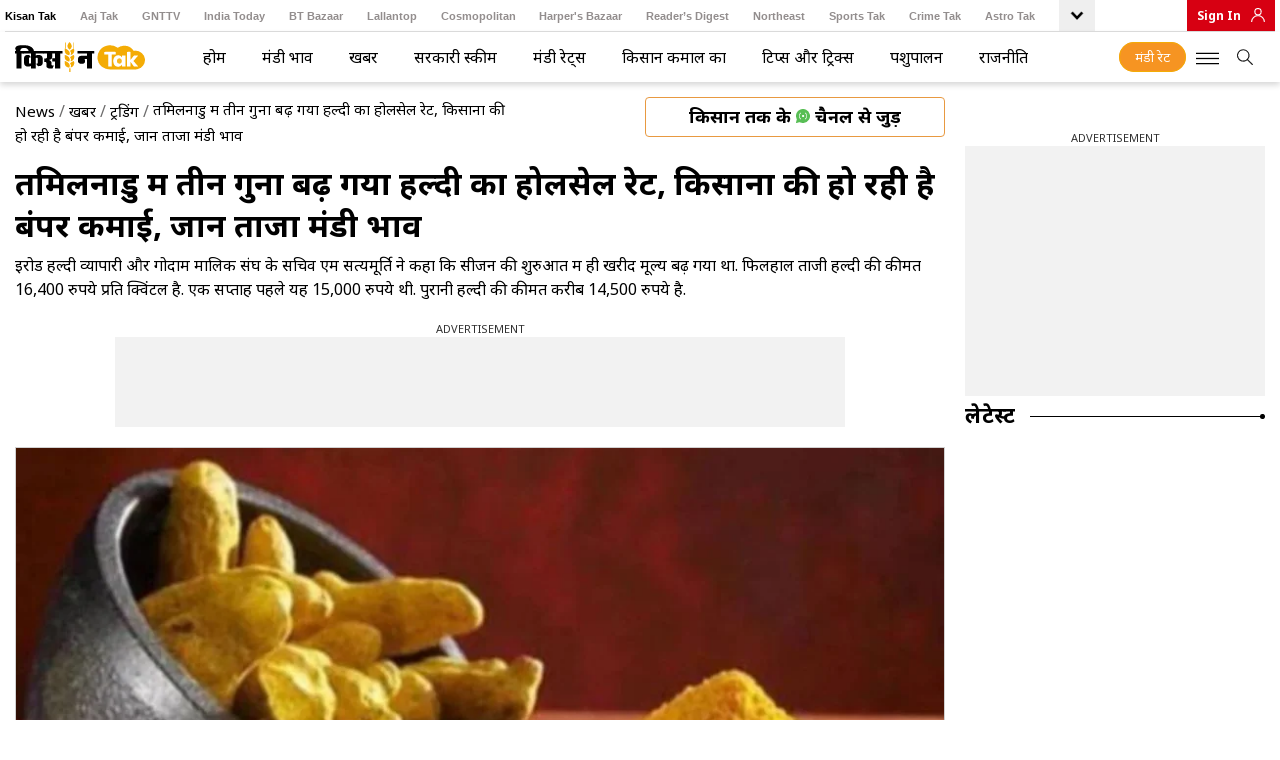

--- FILE ---
content_type: text/html; charset=utf-8
request_url: https://www.kisantak.in/news/trending/story/erode-district-turmeric-wholesale-rate-turmeric-becomes-expensive-904231-2024-03-02?utm_source=Internal_ktak&utm_medium=Article&utm_campaign=Read_More
body_size: 105021
content:
<!DOCTYPE html><html lang="hi" dir="ltr"><head><link rel="manifest" href="https://www.kisantak.in/manifest.json"/><meta name="theme-color" content="#C04A4A"/><link rel="shortcut icon" href="https://www.kisantak.in/favicon.ico" type="image/vnd.microsoft.icon"/><title class="jsx-9519259d1546f20c">तमिलनाडु में तीन गुना बढ़ गया हल्दी का होलसेल रेट, किसानों की हो रही है बंपर कमाई, जानें ताजा मंडी भाव - Erode district turmeric wholesale rate turmeric becomes expensive  - </title><meta charSet="utf-8"/><meta name="viewport" content="width=device-width, minimum-scale=1, initial-scale=1.0, maximum-scale=5.0"/><meta name="keywords" content="Erode district, wholesale rate of turmeric, turmeric becomes expensive in Tamil Nadu, low market price, agricultural news, agricultural news Hindi, इरोड जिला, हल्दी का होलसेल रेट, तमिलनाडु में हल्दी हुऊ महंगी, हल्की मंडी भाव, कृषि न्यूज, कृषि न्यूज हिन्दी"/><meta name="news_keywords" content="Erode district, wholesale rate of turmeric, turmeric becomes expensive in Tamil Nadu, low market price, agricultural news, agricultural news Hindi, इरोड जिला, हल्दी का होलसेल रेट, तमिलनाडु में हल्दी हुऊ महंगी, हल्की मंडी भाव, कृषि न्यूज, कृषि न्यूज हिन्दी"/><meta name="description" content="इरोड हल्दी व्यापारी और गोदाम मालिक संघ के सचिव एम सत्यमूर्ति ने कहा कि सीजन की शुरुआत में ही खरीद मूल्य बढ़ गया था. फिलहाल ताजी हल्दी की कीमत 16,400 रुपये प्रति क्विंटल है. एक सप्ताह पहले यह 15,000 रुपये थी. पुरानी हल्दी की कीमत करीब 14,500 रुपये है. "/><meta name="robots" content="max-image-preview:large"/><link rel="canonical" href="https://www.kisantak.in/news/trending/story/erode-district-turmeric-wholesale-rate-turmeric-becomes-expensive-904231-2024-03-02"/><link rel="manifest" href="/manifest.json"/><link rel="amphtml" href="https://www.kisantak.in/amp/news/trending/story/erode-district-turmeric-wholesale-rate-turmeric-becomes-expensive-904231-2024-03-02"/><meta property="article:published_time" content="2024-03-02T15:56:24+05:30"/><meta property="article:modified_time" content="2024-03-02T16:01:13+05:30"/><meta property="fb:pages" content="23230437118"/><meta property="og:site_name" content="Kisan Tak"/><meta property="og:type" content="Article"/><meta property="og:title" content="तमिलनाडु में तीन गुना बढ़ गया हल्दी का होलसेल रेट, किसानों की हो रही है बंपर कमाई, जानें ताजा मंडी भाव"/><meta property="og:description" content="इरोड हल्दी व्यापारी और गोदाम मालिक संघ के सचिव एम सत्यमूर्ति ने कहा कि सीजन की शुरुआत में ही खरीद मूल्य बढ़ गया था. फिलहाल ताजी हल्दी की कीमत 16,400 रुपये प्रति क्विंटल है. एक सप्ताह पहले यह 15,000 रुपये थी. पुरानी हल्दी की कीमत करीब 14,500 रुपये है. "/><meta property="og:url" content="https://www.kisantak.in/news/trending/story/erode-district-turmeric-wholesale-rate-turmeric-becomes-expensive-904231-2024-03-02"/><meta property="og:image" content="https://akm-img-a-in.tosshub.com/lingo/ktak/images/story/202403/65e2fe9b56527-turmeric-expensive-022530413-16x9.jpg"/><meta name="twitter:creator" content="@KisanTakChannel"/><meta name="twitter:title" content="तमिलनाडु में तीन गुना बढ़ गया हल्दी का होलसेल रेट, किसानों की हो रही है बंपर कमाई, जानें ताजा मंडी भाव"/><meta name="twitter:site" content="@KisanTakChannel"/><meta name="twitter:card" content="summary_large_image"/><meta name="twitter:description" content="इरोड हल्दी व्यापारी और गोदाम मालिक संघ के सचिव एम सत्यमूर्ति ने कहा कि सीजन की शुरुआत में ही खरीद मूल्य बढ़ गया था. फिलहाल ताजी हल्दी की कीमत 16,400 रुपये प्रति क्विंटल है. एक सप्ताह पहले यह 15,000 रुपये थी. पुरानी हल्दी की कीमत करीब 14,500 रुपये है. "/><meta name="twitter:image" content="https://akm-img-a-in.tosshub.com/lingo/ktak/images/story/202403/65e2fe9b56527-turmeric-expensive-022530413-16x9.jpg"/><link rel="dns-prefetch" href="//akm-img-a-in.tosshub.com/"/><link rel="dns-prefetch" href="//sb.scorecardresearch.com/"/><link rel="dns-prefetch" href="//www.googletagservices.com/"/><link rel="dns-prefetch" href="//www.google-analytics.com/"/><link rel="dns-prefetch" href="//adservice.google.com/"/><link rel="dns-prefetch" href="//securepubads.g.doubleclick.net/"/><link rel="dns-prefetch" href="//tpc.googlesyndication.com/"/><link rel="dns-prefetch" href="//apis.google.com/"/><link rel="dns-prefetch" href="//ssl.gstatic.com/"/><link rel="dns-prefetch" href="//static.chartbeat.com/"/><link rel="dns-prefetch" href="//saxp.zedo.com/"/><link rel="dns-prefetch" href="//static.chartbeat.com/"/><link rel="dns-prefetch" href="//cdn.ampproject.org/"/><link rel="dns-prefetch" href="//fastlane.rubiconproject.com/"/><link rel="dns-prefetch" href="//ib.adnxs.com/"/><link rel="dns-prefetch" href="//secure.adnxs.com/"/><link rel="dns-prefetch" href="//t.pubmatic.com/"/><link rel="dns-prefetch" href="//sample-api-v2.crazyegg.com/"/><link rel="preconnect" href="https://www.gstatic.com/" crossorigin=""/><link rel="preconnect" href="https://fonts.gstatic.com/" crossorigin=""/><script type="application/ld+json">{"@context": "http://schema.org/", "@type": "WebPage", "name":"तमिलनाडु में तीन गुना बढ़ गया हल्दी का होलसेल रेट, किसानों की हो रही है बंपर कमाई, जानें ताजा मंडी भाव - Erode district turmeric wholesale rate turmeric becomes expensive  - ", "description":"इरोड हल्दी व्यापारी और गोदाम मालिक संघ के सचिव एम सत्यमूर्ति ने कहा कि सीजन की शुरुआत में ही खरीद मूल्य बढ़ गया था. फिलहाल ताजी हल्दी की कीमत 16,400 रुपये प्रति क्विंटल है. एक सप्ताह पहले यह 15,000 रुपये थी. पुरानी हल्दी की कीमत करीब 14,500 रुपये है.", "keywords":"Erode district, wholesale rate of turmeric, turmeric becomes expensive in Tamil Nadu, low market price, agricultural news, agricultural news Hindi, इरोड जिला, हल्दी का होलसेल रेट, तमिलनाडु में हल्दी हुऊ महंगी, हल्की मंडी भाव, कृषि न्यूज, कृषि न्यूज हिन्दी", "url":"https://www.kisantak.in/news/trending/story/erode-district-turmeric-wholesale-rate-turmeric-becomes-expensive-904231-2024-03-02", "publisher":{"@type":"Organization","name":"KisanTak","url":"https://www.kisantak.in/","logo": {"@type": "ImageObject", "url": "https://akm-img-a-in.tosshub.com/lingo/ktak/resources/img/logo_ktak.png", "width": 600, "height": 60 }} ,"speakable":{"@type":"SpeakableSpecification","cssSelector":["h1"]}  }</script><script>
	var is_mobile_h = window.innerWidth;
	function isMobile() {
		let type;
	if (/Android|webOS|iPhone|iPad|iPod|BlackBerry|IEMobile|Opera Mini|Windows Phone/i.test(
        window.navigator.userAgent ) ) {type='mobile'; } else {type='desktop'; }
       return type 
      }
    var atViewPort=(screen.width <= 720 ? 'mobile' : 'desktop');
    if(isMobile()==true) { atViewPort='mobile'; }
     function getCookie_gdpr(e){return(e=(document.cookie+";").match(new RegExp(e+"=.*;")))&&e[0].split(/=|;/)[1]}
	var adcookie_gdpr = getCookie_gdpr("gdpr_ad_ck");
	function getCookie_ppid(e){return(e=(document.cookie+";").match(new RegExp(e+"=.*;")))&&e[0].split(/=|;/)[1]}
	var googletag = googletag || {};
	googletag.cmd = googletag.cmd || [];
	</script><script>function loadAdSlot(){
		var gptAdSlots = [];
		if(typeof googletag !== "undefined"){
			googletag.cmd.push(function () {
				var mapping = googletag.sizeMapping().
				addSize([4000, 0], [[728, 90], [970, 90], [970, 250]]).
				addSize([3000, 0], [[728, 90], [970, 90], [970, 250]]).
				addSize([2000, 0], [[728, 90], [970, 90], [970, 250]]).
				addSize([1000, 0], [[728, 90], [970, 90], [970, 250]]).
				addSize([750, 0], [728, 90]).
				addSize([700, 0], [[300, 250],[336, 280]]).
				addSize([530, 0], [[300, 250],[336, 280]]).
				addSize([336, 0], [[300, 250],[336, 280]]).
				addSize([320, 0], [300, 250]).
				addSize([0, 0], [300, 250]).build();
				var mapping1 = googletag.sizeMapping().
                addSize([700, 0], [300, 250]).
				addSize([530, 0], [300, 250]).
				addSize([430, 0], [300, 250]).
				addSize([320, 0], [300, 250]).
				addSize([0, 0], [300, 250]).build();
				if(atViewPort=='mobile') {
				 googletag.defineSlot('/1007232/KisanTak_ROS_ATF_728x90-300x250', [[250,250],[336,280],[300,250]], 'div-gpt-ad-1653892199965-0').addService(googletag.pubads());
googletag.defineSlot('/1007232/KisanTak_ROS_ATF_300x250', [[300,250]], 'div-gpt-ad-1656401495358-0').addService(googletag.pubads());
googletag.defineSlot('/1007232/KisanTak_ROS_MTF_300x250', [[300,250]], 'div-gpt-ad-1653892544834-0').addService(googletag.pubads());

			     } else{
			     googletag.defineSlot('/1007232/KisanTak_ROS_ATF_728x90-300x250', [[728,90]], 'div-gpt-ad-1653892199965-0').addService(googletag.pubads());
googletag.defineSlot('/1007232/KisanTak_ROS_ATF_300x250', [[300,250]], 'div-gpt-ad-1656401495358-0').addService(googletag.pubads());
googletag.defineSlot('/1007232/KisanTak_ROS_MTF_300x250', [[300,250]], 'div-gpt-ad-1653892544834-0').addService(googletag.pubads());

		     	}
				googletag.pubads().setTargeting('category', ['', 'news', 'story', '904231']);googletag.pubads().setTargeting('keywords', ["Erode district"," wholesale rate of turmeric"," turmeric becomes expensive in Tamil Nadu"," low market price"," agricultural news"," agricultural news Hindi"," इरोड जिला"," हल्दी का होलसेल रेट"," तमिलनाडु में हल्दी हुऊ महंगी"," हल्की मंडी भाव"," कृषि न्यूज"," कृषि न्यूज हिन्दी"]);
				if(adcookie_gdpr==0){googletag.pubads().setRequestNonPersonalizedAds(1);}
				if(getCookie_ppid("sp_itgd") !== undefined){googletag.pubads().setPublisherProvidedId(getCookie_ppid("sp_itgd"));}
				googletag.pubads().enableSingleRequest();
				googletag.pubads().collapseEmptyDivs();
				googletag.enableServices();
			});
		}
	}</script><script type="application/ld+json">{"@context": "http://schema.org", "@type": "BreadcrumbList", "itemListElement":[{ "@type": "ListItem", "name": "News", "position": 1 ,"item": {"@id": "https://www.kisantak.in/", "@type": "Thing"}  },{ "@type": "ListItem", "name": "खबरें", "position": 2 ,"item": {"@id": "https://www.kisantak.in/news", "@type": "Thing"}  },{ "@type": "ListItem", "name": "ट्रेंडिंग", "position": 3 ,"item": {"@id": "https://www.kisantak.in/news/trending", "@type": "Thing"}  },{ "@type": "ListItem", "name": "तमिलनाडु में तीन गुना बढ़ गया हल्दी का होलसेल रेट, किसानों की हो रही है बंपर कमाई, जानें ताजा मंडी भाव", "position": 4   } ] }</script><script type="application/ld+json">
            {
                "@context": "http://schema.org/",
                "@type": "NewsArticle",
                "mainEntityOfPage": "https://www.kisantak.in/news/trending/story/erode-district-turmeric-wholesale-rate-turmeric-becomes-expensive-904231-2024-03-02",
                "headline":"तमिलनाडु में तीन गुना बढ़ गया हल्दी का होलसेल रेट, किसानों की हो रही है बंपर कमाई, जानें ताजा मंडी भाव",
                "inLanguage" : "hi",
                "datePublished":"2024-03-02T15:56:24+05:30",
                "dateModified":"2024-03-02T16:01:13+05:30",
                "keywords":"Erode district, wholesale rate of turmeric, turmeric becomes expensive in Tamil Nadu, low market price, agricultural news, agricultural news Hindi, इरोड जिला, हल्दी का होलसेल रेट, तमिलनाडु में हल्दी हुऊ महंगी, हल्की मंडी भाव, कृषि न्यूज, कृषि न्यूज हिन्दी",
                "articleBody":"तमिलनाडु के इरोड जिले में हल्दी की खेती करने वाले किसान इस साल बंपर कमाई कर रहे हैं. कहा जा रहा है कि जिले की मंडियों में सप्लाई प्रभावित होने के चलते हल्दी की कीमत लगभग तीन गुना बढ़ गई है. ऐसे में किसान पिछले साल के मुकाबले बहुत अधिक मुनाफा कमा रहे हैं. दरअसल, इरोड को तमिलनाडु का हल्दी केंद्र कहा जाता है. जिले में हल्दी का औसत उत्पादन 22 टन प्रति हेक्टेयर है. &nbsp;&nbsp;द न्यू इंडियन एक्सप्रेस की रिपोर्ट के मुताबिक, पिछले साल इरोड में हल्दी काफी सस्ता हो गया था. इसका रेट गिरकर 5,000-6000 रुपये क्विंटल तक पहुंच गया था. ऐसे में किसानों को आर्थिक नुकसान उठाना पड़ा और वे दूसरी फसल की खेती करने लगे. इससे उत्पादन में गिरावट आ गई और मांग-आपूर्ति में अंतर आने के चलते कीमत 15,000 रुपये प्रति क्विंटल तक पहुंच गई. यही वजह है कि तमिलनाडु के किसान इस बार हल्दी बेचकर बंपर कमाई कर रहे हैं.&nbsp;&nbsp;ये भी पढ़ें- यूपी के गाजियाबाद में पूरा हुआ &#039;किसान कारवां&#039; का सफर, खेती में मुनाफे की मिली ढेरों जानकारी&nbsp;&nbsp;हल्दी का ताजा मंडी भाव&nbsp;&nbsp;इरोड हल्दी व्यापारी और गोदाम मालिक संघ के सचिव एम सत्यमूर्ति ने कहा कि सीजन की शुरुआत में ही खरीद मूल्य बढ़ गया था. फिलहाल ताजी हल्दी की कीमत 16,400 रुपये प्रति क्विंटल है. एक सप्ताह पहले यह 15,000 रुपये थी. पुरानी हल्दी की कीमत करीब 14,500 रुपये है. उन्होंने कहा कि इस बात से इनकार नहीं किया जा सकता कि यह अच्छी कीमत है. उनकी माने तो इरोज में रोजाना 1 से 3 करोड़ रुपए की हल्दी का कारोबार होता है.&nbsp;&nbsp;किसानों ने कम कर दी हल्दी की खेती&nbsp;&nbsp;एम सत्यमूर्ति ने आगे कहा कि पिछले साल ऐसा नहीं था. शुरुआत से ही, खरीद मूल्य लगभग 5000-6000 रुपये प्रति क्विंटल था. कम कीमत से परेशान होकर कई किसानों ने खेती का रकबा कम कर दिया और कई अन्य फसलों की ओर रुख करने लगे. सप्लाई खराब होने के कारण कीमतें बढ़ने लगीं. दिसंबर में यह 13,000 रुपये प्रति क्विंटल तक पहुंच गया. उन्होंने कहा कि कीमतों में बढ़ोतरी लगातार जारी है, क्योंकि आपूर्ति मांग के अनुरूप नहीं हो पा रही है. उन्होंने कहा कि मेरा मानना है कि इस वर्ष कीमत में उल्लेखनीय गिरावट की संभावना नहीं है. हालांकि, बाजार में अधिक हल्दी आने से कुछ मामूली उतार-चढ़ाव हो सकता है.&nbsp;&nbsp;ये भी पढ़ें- General Election 2024 : 5 दिन विश्राम के बाद आज एमपी पहुंचेगी राहुल की न्याय यात्रा, करेंगे किसानों और आदिवासियों से संवाद&nbsp;&nbsp;4694 हेक्टेयर में होती है हल्दी की खेती&nbsp;&nbsp;किसान और तमिलनाडु लघु एवं सूक्ष्म किसान संघ के अध्यक्ष केआर सुधांथिरासु ने कहा कि हल्दी की फसल शुरू हो गई है और मई तक जारी रहेगी. यह देखकर अच्छा लगता है कि किसानों को अच्छा रिटर्न मिल रहा है. बागवानी विभाग के अधिकारियों ने कहा कि 2022-2023 में, इरोड जिले में 4694.435 हेक्टेयर में हल्दी की खेती की गई थी. 2023-2024 में यह घटकर 3742.7 हेक्टेयर रह गया. इसका कारण यह है कि खरीद मूल्य कम था. अब जब कीमत बढ़ गई है, तो हमें उम्मीद है कि अधिक किसान फिर से हल्दी की खेती शुरू करेंगे.",
                "description":"इरोड हल्दी व्यापारी और गोदाम मालिक संघ के सचिव एम सत्यमूर्ति ने कहा कि सीजन की शुरुआत में ही खरीद मूल्य बढ़ गया था. फिलहाल ताजी हल्दी की कीमत 16,400 रुपये प्रति क्विंटल है. एक सप्ताह पहले यह 15,000 रुपये थी. पुरानी हल्दी की कीमत करीब 14,500 रुपये है.",
                "image":{
                   "@type": "ImageObject",
                   "url":"https://akm-img-a-in.tosshub.com/lingo/ktak/images/story/202403/65e2fe9b56527-turmeric-expensive-022530413-16x9.jpg?size=1200:675",
                   "width":"1200",
                   "height":"675"
               },
               "author": {
                   "@type": "Person",
                   "name": "क‍िसान तक ",
                   "url": "https://www.kisantak.in/author/kisan-tak"
               },
               "publisher": {
                   "@type": "Organization",
                   "name": "KisanTak",
                   "url": "https://www.kisantak.in/",
                   "logo": {
                       "@type": "ImageObject",
                       "url": "https://akm-img-a-in.tosshub.com/lingo/ktak/resources/img/kisanTak-600x60.png",
                       "width": 600,
                       "height": 60
                   }
               },
               "associatedMedia":{
                   "@type": "ImageObject",
                   "url":"https://akm-img-a-in.tosshub.com/lingo/ktak/images/story/202403/65e2fe9b56527-turmeric-expensive-022530413-16x9.jpg?size=1200:675",
                   "caption":"हल्दी की खेती करने वाले किसान हुए मालामाल. (सांकेतिक फोटो)",
                   "width":"1200",
                   "height":"675"
               }
              }</script><script type="application/ld+json">
            {    
                "@context": "http://schema.org",    
                "@type": "WebSite",    
                "url": "https://www.kisantak.in/", 
                "potentialAction": {      
                    "@type": "SearchAction",      
                    "target": "https://www.kisantak.in/search/{search_term_string}",      
                    "query-input": "required name=search_term_string"    
                } 
            }
            </script><script type="application/ld+json">{"@context": "http://schema.org/", "@type": "Organization", "name":"KisanTak","description": "kisantak.in is the fastest, most reliable, and most popular website of news in Hindi. It provides readers with the news of India and worldwide along with every significant information related to everyday life with complete authenticity.", "url":"https://www.kisantak.in/","logo": "https://akm-img-a-in.tosshub.com/lingo/ktak/resources/img/logo_ktak.png", "sameAs": ["https://www.facebook.com/KisanTak", "https://twitter.com/KisanTak", "https://www.youtube.com/@kisantakofficial"], "address": {"@type": "PostalAddress", "streetAddress": "FC-8, Ecity Bioscope Rd, Film City", "addressLocality": "Sector 16A, Noida", "addressRegion": "India", "postalCode": "201301", "telephone": "0120 480 7100"},"contactPoint": { "@type": "ContactPoint", "email": "tech.support@intoday.com", "telephone": "0120-4807100"} }</script><script type="application/ld+json">{"@context": "https://schema.org", "@type": "ProfilePage", "mainEntity": {"@id": "https://www.kisantak.in/author/kisan-tak", "@type": "Person", "name": "क‍िसान तक "}, "hasPart": [{"@type": "Article", "headline": "तमिलनाडु में तीन गुना बढ़ गया हल्दी का होलसेल रेट, किसानों की हो रही है बंपर कमाई, जानें ताजा मंडी भाव - Erode district turmeric wholesale rate turmeric becomes expensive  - ", "url": "https://www.kisantak.in/news/trending/story/erode-district-turmeric-wholesale-rate-turmeric-becomes-expensive-904231-2024-03-02", "datePublished": "2024-03-02 15:56:24+5:30", "author": { "@id": "https://www.kisantak.in/author/kisan-tak" } }]}</script><style data-href="https://akm-img-a-in.tosshub.com/sites/kisaan-frontend/resources/prod-v2/_next/static/css/aa94488fb30f8d6e.css">#nprogress{pointer-events:none}#nprogress .bar{background:#29d;position:fixed;z-index:1031;top:0;left:0;width:100%;height:2px}#nprogress .peg{display:block;position:absolute;right:0;width:100px;height:100%;box-shadow:0 0 10px #29d,0 0 5px #29d;opacity:1;transform:rotate(3deg) translateY(-4px)}#nprogress .spinner{display:block;position:fixed;z-index:1031;top:15px;right:15px}#nprogress .spinner-icon{width:18px;height:18px;box-sizing:border-box;border-color:#29d transparent transparent #29d;border-style:solid;border-width:2px;border-radius:50%;animation:nprogress-spinner .4s linear infinite}.nprogress-custom-parent{overflow:hidden;position:relative}.nprogress-custom-parent #nprogress .bar,.nprogress-custom-parent #nprogress .spinner{position:absolute}@keyframes nprogress-spinner{0%{transform:rotate(0deg)}to{transform:rotate(1turn)}}</style><style data-href="https://akm-img-a-in.tosshub.com/sites/kisaan-frontend/resources/prod-v2/_next/static/css/5ebd8546e4ecd74b.css">@keyframes react-loading-skeleton{to{transform:translateX(100%)}}.react-loading-skeleton{--base-color:#ebebeb;--highlight-color:#f5f5f5;--animation-duration:1.5s;--animation-direction:normal;--pseudo-element-display:block;background-color:var(--base-color);width:100%;border-radius:.25rem;display:inline-flex;line-height:1;position:relative;overflow:hidden;z-index:1}.react-loading-skeleton:after{content:" ";display:var(--pseudo-element-display);position:absolute;top:0;left:0;right:0;height:100%;background-repeat:no-repeat;background-image:linear-gradient(90deg,var(--base-color),var(--highlight-color),var(--base-color));transform:translateX(-100%);animation-name:react-loading-skeleton;animation-direction:var(--animation-direction);animation-duration:var(--animation-duration);animation-timing-function:ease-in-out;animation-iteration-count:infinite}@font-face{font-family:swiper-icons;src:url("data:application/font-woff;charset=utf-8;base64, [base64]//wADZ2x5ZgAAAywAAADMAAAD2MHtryVoZWFkAAABbAAAADAAAAA2E2+eoWhoZWEAAAGcAAAAHwAAACQC9gDzaG10eAAAAigAAAAZAAAArgJkABFsb2NhAAAC0AAAAFoAAABaFQAUGG1heHAAAAG8AAAAHwAAACAAcABAbmFtZQAAA/gAAAE5AAACXvFdBwlwb3N0AAAFNAAAAGIAAACE5s74hXjaY2BkYGAAYpf5Hu/j+W2+MnAzMYDAzaX6QjD6/4//Bxj5GA8AuRwMYGkAPywL13jaY2BkYGA88P8Agx4j+/8fQDYfA1AEBWgDAIB2BOoAeNpjYGRgYNBh4GdgYgABEMnIABJzYNADCQAACWgAsQB42mNgYfzCOIGBlYGB0YcxjYGBwR1Kf2WQZGhhYGBiYGVmgAFGBiQQkOaawtDAoMBQxXjg/wEGPcYDDA4wNUA2CCgwsAAAO4EL6gAAeNpj2M0gyAACqxgGNWBkZ2D4/wMA+xkDdgAAAHjaY2BgYGaAYBkGRgYQiAHyGMF8FgYHIM3DwMHABGQrMOgyWDLEM1T9/w8UBfEMgLzE////P/5//f/V/xv+r4eaAAeMbAxwIUYmIMHEgKYAYjUcsDAwsLKxc3BycfPw8jEQA/[base64]/uznmfPFBNODM2K7MTQ45YEAZqGP81AmGGcF3iPqOop0r1SPTaTbVkfUe4HXj97wYE+yNwWYxwWu4v1ugWHgo3S1XdZEVqWM7ET0cfnLGxWfkgR42o2PvWrDMBSFj/IHLaF0zKjRgdiVMwScNRAoWUoH78Y2icB/yIY09An6AH2Bdu/UB+yxopYshQiEvnvu0dURgDt8QeC8PDw7Fpji3fEA4z/PEJ6YOB5hKh4dj3EvXhxPqH/SKUY3rJ7srZ4FZnh1PMAtPhwP6fl2PMJMPDgeQ4rY8YT6Gzao0eAEA409DuggmTnFnOcSCiEiLMgxCiTI6Cq5DZUd3Qmp10vO0LaLTd2cjN4fOumlc7lUYbSQcZFkutRG7g6JKZKy0RmdLY680CDnEJ+UMkpFFe1RN7nxdVpXrC4aTtnaurOnYercZg2YVmLN/d/gczfEimrE/fs/bOuq29Zmn8tloORaXgZgGa78yO9/cnXm2BpaGvq25Dv9S4E9+5SIc9PqupJKhYFSSl47+Qcr1mYNAAAAeNptw0cKwkAAAMDZJA8Q7OUJvkLsPfZ6zFVERPy8qHh2YER+3i/BP83vIBLLySsoKimrqKqpa2hp6+jq6RsYGhmbmJqZSy0sraxtbO3sHRydnEMU4uR6yx7JJXveP7WrDycAAAAAAAH//wACeNpjYGRgYOABYhkgZgJCZgZNBkYGLQZtIJsFLMYAAAw3ALgAeNolizEKgDAQBCchRbC2sFER0YD6qVQiBCv/H9ezGI6Z5XBAw8CBK/m5iQQVauVbXLnOrMZv2oLdKFa8Pjuru2hJzGabmOSLzNMzvutpB3N42mNgZGBg4GKQYzBhYMxJLMlj4GBgAYow/P/PAJJhLM6sSoWKfWCAAwDAjgbRAAB42mNgYGBkAIIbCZo5IPrmUn0hGA0AO8EFTQAA");font-weight:400;font-style:normal}:root{--swiper-theme-color:#007aff}.swiper{margin-left:auto;margin-right:auto;position:relative;overflow:hidden;list-style:none;padding:0;z-index:1}.swiper-vertical>.swiper-wrapper{flex-direction:column}.swiper-wrapper{position:relative;width:100%;height:100%;z-index:1;display:flex;transition-property:transform;box-sizing:content-box}.swiper-android .swiper-slide,.swiper-wrapper{transform:translateZ(0)}.swiper-pointer-events{touch-action:pan-y}.swiper-pointer-events.swiper-vertical{touch-action:pan-x}.swiper-slide{flex-shrink:0;width:100%;height:100%;position:relative;transition-property:transform}.swiper-slide-invisible-blank{visibility:hidden}.swiper-autoheight,.swiper-autoheight .swiper-slide{height:auto}.swiper-autoheight .swiper-wrapper{align-items:flex-start;transition-property:transform,height}.swiper-backface-hidden .swiper-slide{transform:translateZ(0);backface-visibility:hidden}.swiper-3d,.swiper-3d.swiper-css-mode .swiper-wrapper{perspective:1200px}.swiper-3d .swiper-cube-shadow,.swiper-3d .swiper-slide,.swiper-3d .swiper-slide-shadow,.swiper-3d .swiper-slide-shadow-bottom,.swiper-3d .swiper-slide-shadow-left,.swiper-3d .swiper-slide-shadow-right,.swiper-3d .swiper-slide-shadow-top,.swiper-3d .swiper-wrapper{transform-style:preserve-3d}.swiper-3d .swiper-slide-shadow,.swiper-3d .swiper-slide-shadow-bottom,.swiper-3d .swiper-slide-shadow-left,.swiper-3d .swiper-slide-shadow-right,.swiper-3d .swiper-slide-shadow-top{position:absolute;left:0;top:0;width:100%;height:100%;pointer-events:none;z-index:10}.swiper-3d .swiper-slide-shadow{background:rgba(0,0,0,.15)}.swiper-3d .swiper-slide-shadow-left{background-image:linear-gradient(270deg,rgba(0,0,0,.5),transparent)}.swiper-3d .swiper-slide-shadow-right{background-image:linear-gradient(90deg,rgba(0,0,0,.5),transparent)}.swiper-3d .swiper-slide-shadow-top{background-image:linear-gradient(0deg,rgba(0,0,0,.5),transparent)}.swiper-3d .swiper-slide-shadow-bottom{background-image:linear-gradient(180deg,rgba(0,0,0,.5),transparent)}.swiper-css-mode>.swiper-wrapper{overflow:auto;scrollbar-width:none;-ms-overflow-style:none}.swiper-css-mode>.swiper-wrapper::-webkit-scrollbar{display:none}.swiper-css-mode>.swiper-wrapper>.swiper-slide{scroll-snap-align:start start}.swiper-horizontal.swiper-css-mode>.swiper-wrapper{-ms-scroll-snap-type:x mandatory;scroll-snap-type:x mandatory}.swiper-vertical.swiper-css-mode>.swiper-wrapper{-ms-scroll-snap-type:y mandatory;scroll-snap-type:y mandatory}.swiper-centered>.swiper-wrapper:before{content:"";flex-shrink:0;order:9999}.swiper-centered.swiper-horizontal>.swiper-wrapper>.swiper-slide:first-child{margin-inline-start:var(--swiper-centered-offset-before)}.swiper-centered.swiper-horizontal>.swiper-wrapper:before{height:100%;min-height:1px;width:var(--swiper-centered-offset-after)}.swiper-centered.swiper-vertical>.swiper-wrapper>.swiper-slide:first-child{margin-block-start:var(--swiper-centered-offset-before)}.swiper-centered.swiper-vertical>.swiper-wrapper:before{width:100%;min-width:1px;height:var(--swiper-centered-offset-after)}.swiper-centered>.swiper-wrapper>.swiper-slide{scroll-snap-align:center center}:root{--swiper-navigation-size:44px}.swiper-button-next,.swiper-button-prev{position:absolute;top:50%;width:calc(var(--swiper-navigation-size)/ 44 * 27);height:var(--swiper-navigation-size);margin-top:calc(0px - (var(--swiper-navigation-size)/ 2));z-index:10;cursor:pointer;display:flex;align-items:center;justify-content:center;color:var(--swiper-navigation-color,var(--swiper-theme-color))}.swiper-button-next.swiper-button-disabled,.swiper-button-prev.swiper-button-disabled{opacity:.35;cursor:auto;pointer-events:none}.swiper-button-next.swiper-button-hidden,.swiper-button-prev.swiper-button-hidden{opacity:0;cursor:auto;pointer-events:none}.swiper-navigation-disabled .swiper-button-next,.swiper-navigation-disabled .swiper-button-prev{display:none!important}.swiper-button-next:after,.swiper-button-prev:after{font-family:swiper-icons;font-size:var(--swiper-navigation-size);text-transform:none!important;letter-spacing:0;font-variant:normal;line-height:1}.swiper-button-prev,.swiper-rtl .swiper-button-next{left:10px;right:auto}.swiper-button-prev:after,.swiper-rtl .swiper-button-next:after{content:"prev"}.swiper-button-next,.swiper-rtl .swiper-button-prev{right:10px;left:auto}.swiper-button-next:after,.swiper-rtl .swiper-button-prev:after{content:"next"}.swiper-button-lock{display:none}.swiper-pagination{position:absolute;text-align:center;transition:opacity .3s;transform:translateZ(0);z-index:10}.swiper-pagination.swiper-pagination-hidden{opacity:0}.swiper-pagination-disabled>.swiper-pagination,.swiper-pagination.swiper-pagination-disabled{display:none!important}.swiper-horizontal>.swiper-pagination-bullets,.swiper-pagination-bullets.swiper-pagination-horizontal,.swiper-pagination-custom,.swiper-pagination-fraction{bottom:10px;left:0;width:100%}.swiper-pagination-bullets-dynamic{overflow:hidden;font-size:0}.swiper-pagination-bullets-dynamic .swiper-pagination-bullet{transform:scale(.33);position:relative}.swiper-pagination-bullets-dynamic .swiper-pagination-bullet-active,.swiper-pagination-bullets-dynamic .swiper-pagination-bullet-active-main{transform:scale(1)}.swiper-pagination-bullets-dynamic .swiper-pagination-bullet-active-prev{transform:scale(.66)}.swiper-pagination-bullets-dynamic .swiper-pagination-bullet-active-prev-prev{transform:scale(.33)}.swiper-pagination-bullets-dynamic .swiper-pagination-bullet-active-next{transform:scale(.66)}.swiper-pagination-bullets-dynamic .swiper-pagination-bullet-active-next-next{transform:scale(.33)}.swiper-pagination-bullet{width:var(--swiper-pagination-bullet-width,var(--swiper-pagination-bullet-size,8px));height:var(--swiper-pagination-bullet-height,var(--swiper-pagination-bullet-size,8px));display:inline-block;border-radius:50%;background:var(--swiper-pagination-bullet-inactive-color,#000);opacity:var(--swiper-pagination-bullet-inactive-opacity,.2)}button.swiper-pagination-bullet{border:none;margin:0;padding:0;box-shadow:none;-webkit-appearance:none;-moz-appearance:none;appearance:none}.swiper-pagination-clickable .swiper-pagination-bullet{cursor:pointer}.swiper-pagination-bullet:only-child{display:none!important}.swiper-pagination-bullet-active{opacity:var(--swiper-pagination-bullet-opacity,1);background:var(--swiper-pagination-color,var(--swiper-theme-color))}.swiper-pagination-vertical.swiper-pagination-bullets,.swiper-vertical>.swiper-pagination-bullets{right:10px;top:50%;transform:translate3d(0,-50%,0)}.swiper-pagination-vertical.swiper-pagination-bullets .swiper-pagination-bullet,.swiper-vertical>.swiper-pagination-bullets .swiper-pagination-bullet{margin:var(--swiper-pagination-bullet-vertical-gap,6px) 0;display:block}.swiper-pagination-vertical.swiper-pagination-bullets.swiper-pagination-bullets-dynamic,.swiper-vertical>.swiper-pagination-bullets.swiper-pagination-bullets-dynamic{top:50%;transform:translateY(-50%);width:8px}.swiper-pagination-vertical.swiper-pagination-bullets.swiper-pagination-bullets-dynamic .swiper-pagination-bullet,.swiper-vertical>.swiper-pagination-bullets.swiper-pagination-bullets-dynamic .swiper-pagination-bullet{display:inline-block;transition:transform .2s,top .2s}.swiper-horizontal>.swiper-pagination-bullets .swiper-pagination-bullet,.swiper-pagination-horizontal.swiper-pagination-bullets .swiper-pagination-bullet{margin:0 var(--swiper-pagination-bullet-horizontal-gap,4px)}.swiper-horizontal>.swiper-pagination-bullets.swiper-pagination-bullets-dynamic,.swiper-pagination-horizontal.swiper-pagination-bullets.swiper-pagination-bullets-dynamic{left:50%;transform:translateX(-50%);white-space:nowrap}.swiper-horizontal>.swiper-pagination-bullets.swiper-pagination-bullets-dynamic .swiper-pagination-bullet,.swiper-pagination-horizontal.swiper-pagination-bullets.swiper-pagination-bullets-dynamic .swiper-pagination-bullet{transition:transform .2s,left .2s}.swiper-horizontal.swiper-rtl>.swiper-pagination-bullets-dynamic .swiper-pagination-bullet{transition:transform .2s,right .2s}.swiper-pagination-progressbar{background:rgba(0,0,0,.25);position:absolute}.swiper-pagination-progressbar .swiper-pagination-progressbar-fill{background:var(--swiper-pagination-color,var(--swiper-theme-color));position:absolute;left:0;top:0;width:100%;height:100%;transform:scale(0);transform-origin:left top}.swiper-rtl .swiper-pagination-progressbar .swiper-pagination-progressbar-fill{transform-origin:right top}.swiper-horizontal>.swiper-pagination-progressbar,.swiper-pagination-progressbar.swiper-pagination-horizontal,.swiper-pagination-progressbar.swiper-pagination-vertical.swiper-pagination-progressbar-opposite,.swiper-vertical>.swiper-pagination-progressbar.swiper-pagination-progressbar-opposite{width:100%;height:4px;left:0;top:0}.swiper-horizontal>.swiper-pagination-progressbar.swiper-pagination-progressbar-opposite,.swiper-pagination-progressbar.swiper-pagination-horizontal.swiper-pagination-progressbar-opposite,.swiper-pagination-progressbar.swiper-pagination-vertical,.swiper-vertical>.swiper-pagination-progressbar{width:4px;height:100%;left:0;top:0}.swiper-pagination-lock{display:none}</style><script defer="" nomodule="" src="https://akm-img-a-in.tosshub.com/sites/kisaan-frontend/resources/prod-v2/_next/static/chunks/polyfills-5cd94c89d3acac5f.js"></script><script>
            let buildchunks = "static/chunks/webpack-eda99ecf4ebb56c7.js,static/chunks/framework-79bce4a3a540b080.js,static/chunks/main-ea7a15c607273cc7.js,static/chunks/pages/_app-2dac26e9ec96d216.js,static/chunks/75fc9c18-55217e80064ded2b.js,static/chunks/1642-5a112757f999db24.js,static/chunks/9669-18ba1e8e3758fd56.js,static/chunks/3996-2d5119dacfbbca19.js,static/chunks/3507-849d2db0a8edb4d9.js,static/chunks/9547-c45e5765bae0fefe.js,static/chunks/2967-272deed944cb4f39.js,static/chunks/8455-6d91b99583752b59.js,static/chunks/3927-4c9434f639be0ee8.js,static/chunks/4012-e6c8ed06e042a049.js,static/chunks/6242-0e88cfad6d4faf6f.js,static/chunks/2688-297c8edde1579f8b.js,static/chunks/279-ed3a38fd6bd0928b.js,static/chunks/3236-34c8e4d8eed3efe0.js,static/chunks/8429-fceb2f9d24f5b521.js,static/chunks/pages/[section]/[category]/story/[detail]-dd8534014d61081f.js,static/xoWinireQHm_Qoo_gtJzJ/_buildManifest.js,static/xoWinireQHm_Qoo_gtJzJ/_ssgManifest.js,static/xoWinireQHm_Qoo_gtJzJ/_middlewareManifest.js";
            var _itbuildchunks = buildchunks.split(',');
            window.addEventListener('DOMContentLoaded', () => {
              setTimeout(function(){
                    //console.log("window load _itbuildchunks: ", _itbuildchunks);
                    for (var i = 0; i < _itbuildchunks.length; i++) {
                      let headEl = (document.getElementsByTagName('head')[0] || document.getElementsByTagName('body')[0]);
                      if(headEl){
                        let givenjs = _itbuildchunks[i];
                        var script = document.createElement("script");
                        script.src = 'https://akm-img-a-in.tosshub.com/sites/kisaan-frontend/resources/prod-v2'+'/_next/'+givenjs;
                        script.defer = true;
                        script.crossorigin = "anonymous";
                        headEl.appendChild(script);
                      }
                    }
            }, 2000)
            })
            </script><style id="__jsx-9519259d1546f20c"><style>        
 html {font-size:16px}*,*::before,*::after{-webkit-box-sizing:border-box;-moz-box-sizing:border-box;box-sizing:border-box;padding:0px;margin:0px}body{font-family:"Noto Sans",sans-serif!important;-webkit-background-size:100%;-moz-background-size:100%;-o-background-size:100%;background-size:100%;font-size:16px;line-height:26px;font-weight:400;-webkit-font-smoothing:antialiased;-webkit-text-size-adjust:100%}body,a{color:#000}@media(max-width:767px){body{font-size:18px;line-height:23px}}p{line-height:1.625rem}h1,h2,h3,h4,h5,h6{color:#fd4600;font-weight:bold}ul{list-style-type:none;padding:0;margin:0}a{text-decoration:none;-webkit-transition:all.2s;-moz-transition:all.2s;-o-transition:all.2s;-ms-transition:all.2s;transition:all.2s}a:hover{text-decoration:none}img{max-width:100%}h1,h2,h3,h4,h5,h6{color:#000;font-weight:bold}@media(min-width:768px)and (max-width:1100px){.container{padding-right:20px;padding-left:20px;width:100%}.main-parent-section{width:100%;padding-right:20px;padding-left:20px}}@media(max-width:1024px){body.innerPage{padding-top:90px}.innerPage .top-head-body{position:fixed;top:0;left:0;width:100%;z-index:999;background-color:#fff}}@media(max-width:767px){.top-head-body{display:block}.top-hed-menu{overflow-x:hidden}.top-hed-menu ul{max-width:100%;-webkit-flex-wrap:nowrap;-ms-flex-wrap:nowrap;flex-wrap:nowrap;overflow-x:scroll}.top-hed-menu ul li.active{background:none}.top-hed-menu ul li.active a{color:#000}.top-hed-menu ul li{padding:5px 15px 4px 0;text-align:center}.top-hed-menu ul li a{white-space:nowrap}.login{margin-top:1px;margin-left:auto}.login a{font-size:12px}.top-hed-menu{margin-right:17px}}.other-navigation-list .radio-at svg{width:27px;color:#fff;fill:#fff}.other-navigation-list a{line-height:0}.notification-at{position:relative;display:none}.notification-at a svg{width:24px;color:#fff;fill:#666;top:5px;stroke-width:.34;stroke-miterlimit:10}.notification-at:hover a svg{fill:#a00809}.notification-at.bellActive a svg{fill:#a00809}.livetv-at{display:none}.livetv-at a svg{width:30px;fill:#666;stroke-width:.2;stroke-miterlimit:10;height:34px}.livetv-at:hover a svg{fill:#a00809}.navigation-at .sticky-logo,.navigation-at.fixed-nav .init-logo{display:none}.navigation-at .init-logo,.navigation-at.fixed-nav .sticky-logo{display:block}.logo h1{display:none}.other-navigation-list{display:-webkit-box;display:-webkit-flex;display:-moz-box;display:-ms-flexbox;display:flex;-webkit-box-flex:1;-webkit-flex:1 0 0;-moz-box-flex:1;-ms-flex:1 0 0px;flex:1 0 0;-webkit-box-pack:end;-webkit-justify-content:flex-end;-moz-box-pack:end;-ms-flex-pack:end;justify-content:flex-end;position:relative;padding-top:0}.other-navigation-list .radio-at{display:none}@media(min-width:1270px){.container{max-width:1270px;margin:0 auto;padding:0}}.ipad-mob-link{display:none}.smoothNav{margin-bottom:78px}.sso_user-mobile{display:none}.mobile-menu-sso{display:none}.sso_user{text-transform:capitalize}#menulist li{border-bottom:1px solid#e0e0e0}.navigation-container{background-color:#33309f}.iconsnav ul li.mpw{display:inline-block}.iconsnav ul li.mpw a{line-height:30px}.iconsnav ul li.mpw a svg{top:4px}@media(max-width:1199px){.container{padding-right:10px;padding-left:10px}}@media(max-width:1024px){.smoothNav{margin-bottom:65px}.navigation-container{display:-webkit-box;display:-webkit-flex;display:-moz-box;display:-ms-flexbox;display:flex;-webkit-flex-wrap:wrap;-ms-flex-wrap:wrap;flex-wrap:wrap;height:100%}.navigation-at{background:#33309f;z-index:9;position:relative;-webkit-box-shadow:0 3px 9px#c1c1c1;-moz-box-shadow:0 3px 9px#c1c1c1;box-shadow:0 3px 9px#c1c1c1}.navigation-at .container{display:-webkit-box;display:-webkit-flex;display:-moz-box;display:-ms-flexbox;display:flex;-webkit-box-align:center;-webkit-align-items:center;-moz-box-align:center;-ms-flex-align:center;align-items:center;-webkit-box-pack:start;-webkit-justify-content:flex-start;-moz-box-pack:start;-ms-flex-pack:start;justify-content:flex-start;display:-webkit-box;display:-webkit-flex;display:-moz-box;display:-ms-flexbox;display:flex;height:50px;position:relative}.innerPage .navigation-at .container{height:40px}.navigation-at .logo{width:210px;position:relative;left:16px;top:1px;-moz-transition:all.5s;-o-transition:all.5s;transition:all.5s;-webkit-transition:all.5s}.navigation-at .logo::before{content:"";position:absolute;left:0;top:-7px;height:7px;width:100%;background-color:#fff}.navigation-at .logo img{width:100%}.fixed-nav.navigation-at .logo{width:98px;top:0}.innerPage .navigation-at{position:fixed;top:36px;width:100%;left:0;z-index:999}.mb-nav{width:21px;height:22px;display:-webkit-box;display:-webkit-flex;display:-moz-box;display:-ms-flexbox;display:flex;-webkit-box-orient:vertical;-webkit-box-direction:normal;-webkit-flex-direction:column;-moz-box-orient:vertical;-moz-box-direction:normal;-ms-flex-direction:column;flex-direction:column;-webkit-box-pack:space-evenly;-webkit-justify-content:space-evenly;-moz-box-pack:space-evenly;-ms-flex-pack:space-evenly;justify-content:space-evenly}.mb-nav span{display:block;height:2px;background:#fff;width:20px}.navigation-at nav{position:absolute;left:0;top:0;background-color:transparent;width:100%;height:100vh;position:fixed;-webkit-transform:translateX(-250px);-moz-transform:translateX(-250px);-ms-transform:translateX(-250px);-o-transform:translateX(-250px);transform:translateX(-250px);z-index:99;-webkit-transition:all ease-in.42s;-moz-transition:all ease-in.42s;-o-transition:all ease-in.42s;transition:all ease-in.42s;max-width:250px}.navigation-at nav ul.at-menu{padding:0;overflow-y:auto;background-color:#303599;height:-webkit-calc(100vh - 20px);height:-moz-calc(100vh - 20px);height:calc(100vh - 20px);padding:0;padding-bottom:50px}.navigation-at nav ul.at-menu li a{font-size:16px;text-decoration:none;color:#fff;font-weight:600;padding:9px 0 9px 15px;display:block;font-weight:bold;border-bottom:1px solid#454aa3}.navigation-at nav.open{-webkit-transform:translateX(0);-moz-transform:translateX(0);-ms-transform:translateX(0);-o-transform:translateX(0);transform:translateX(0);-webkit-transition:all ease-out.42s;-moz-transition:all ease-out.42s;-o-transition:all ease-out.42s;transition:all ease-out.42s;-webkit-box-shadow:-7px 3px 28px#252525;-moz-box-shadow:-7px 3px 28px#252525;box-shadow:-7px 3px 28px#252525}.navigation-at nav ul{display:-webkit-box;display:-webkit-flex;display:-moz-box;display:-ms-flexbox;display:flex;-webkit-box-orient:vertical;-webkit-box-direction:normal;-webkit-flex-direction:column;-moz-box-orient:vertical;-moz-box-direction:normal;-ms-flex-direction:column;flex-direction:column}.secondlevel-dropdown .dropdown-heading,.secondlevel-dropdown .dropdown-bigstory,.secondlevel-dropdown .dropdown-otherstorylist{display:none}.secondlevel-dropdown{display:none;background:#1a3e76;margin:0 -15px;position:relative;margin-left:-35px;width:-webkit-calc(100% + 70px);width:-moz-calc(100% + 70px);width:calc(100% + 70px)}.secondlevel-dropdown .section-otherlinks ul{list-style:none}.secondlevel-dropdown .section-otherlinks{padding-left:30px}.navigation-at nav ul.at-menu>li{padding-left:30px;padding-right:30px}.navigation-at nav ul.at-menu>li.all-menu{display:none}.navigation-at nav ul.at-menu>li:not(.active){padding:0 20px;margin-left:0;width:100%}.active{background:none}.navigation-at nav ul.at-menu li.active>a{color:#000;font-weight:700}nav ul li.child-dropdown{position:relative}nav ul li.child-dropdown::after{content:"";position:absolute;background:url([data-uri])center center no-repeat;width:30px;height:30px;right:0;top:10px;-webkit-background-size:28px;-moz-background-size:28px;-o-background-size:28px;background-size:28px}.child-dropdown>.submenu-open{display:none}.submenu-open::after{position:absolute;content:"";-webkit-transform:rotate(180deg);-moz-transform:rotate(180deg);-ms-transform:rotate(180deg);-o-transform:rotate(180deg);transform:rotate(180deg);background:url([data-uri])center center no-repeat}.innerPage .navigation-at{position:fixed;top:36px;width:100%;left:0;z-index:999}}@media(min-width:1025px){body.innerPage{padding-top:91px}.navigation-at{padding-top:0;-moz-transition:all.5s;-o-transition:all.5s;transition:all.5s;-webkit-transition:all.5s;position:relative;z-index:999}.navigation-at .container{display:-webkit-box;display:-webkit-flex;display:-moz-box;display:-ms-flexbox;display:flex;-webkit-box-pack:justify;-webkit-justify-content:space-between;-moz-box-pack:justify;-ms-flex-pack:justify;justify-content:space-between;-webkit-box-align:center;-webkit-align-items:center;-moz-box-align:center;-ms-flex-align:center;align-items:center;height:100%;min-height:40px;-moz-transition:all.5s;-o-transition:all.5s;transition:all.5s;-webkit-transition:all.5s;position:relative}.navigation-at nav{-webkit-flex-basis:-webkit-calc(100% - 120px);-ms-flex-preferred-size:calc(100% - 120px);flex-basis:-webkit-calc(100% - 120px);flex-basis:-moz-calc(100% - 120px);flex-basis:calc(100% - 120px);margin-left:120px;position:relative;-moz-transition:all.5s;-o-transition:all.5s;transition:all.5s;-webkit-transition:all.5s}.navigation-at nav ul.at-menu{display:-webkit-box;display:-webkit-flex;display:-moz-box;display:-ms-flexbox;display:flex;list-style:none;-webkit-flex-wrap:wrap;-ms-flex-wrap:wrap;flex-wrap:wrap;z-index:1;position:relative;overflow:hidden;height:100%}div.fixed-nav.navigation-at nav ul.at-menu{overflow:hidden;height:100%;margin-top:0}.navigation-at nav ul.at-menu li.all-menu{position:relative}.navigation-at nav ul.at-menu>li:not(:last-child){padding:0;z-index:999;position:relative;height:100%;margin-right:1px}.navigation-at nav ul.at-menu>li{position:relative}.navigation-at nav ul.at-menu>li>a{color:#fff;text-decoration:none;font:bold 13px/15px "Open Sans",sans-serif;text-transform:uppercase;white-space:nowrap;position:relative;height:100%;display:-webkit-box;display:-webkit-flex;display:-moz-box;display:-ms-flexbox;display:flex;-webkit-box-align:center;-webkit-align-items:center;-moz-box-align:center;-ms-flex-align:center;align-items:center;-webkit-box-pack:center;-webkit-justify-content:center;-moz-box-pack:center;-ms-flex-pack:center;justify-content:center;padding:0 10px}.navigation-at nav ul>li:not(.all-menu)>a:hover,.navigation-at nav ul.at-menu>li.active a{background-color:#ffb400;color:#000}.navigation-at nav ul>li:not(.all-menu)>a{}.navigation-at nav ul.at-menu>li:not(.all-menu) li.active:after{bottom:0}.navigation-at nav ul.at-menu>li:hover>.secondlevel-dropdown{display:block}.navigation-at nav ul.at-menu li.active>a{font-weight:700}.navigation-at .logo img{width:100%}.navigation-at .logo{position:absolute;top:0;width:105px;-moz-transition:all.5s;-o-transition:all.5s;transition:all.5s;-webkit-transition:all.5s}.navigation-container{height:72px;-webkit-box-shadow:0 3px 9px#c1c1c1;-moz-box-shadow:0 3px 9px#c1c1c1;box-shadow:0 3px 9px#c1c1c1}.innerPage .navigation-container,.innerPage .navigation-container .container{min-height:61px}.innerPage .top-head-body{position:fixed;top:0;left:0;width:100%;z-index:999;background-color:#fff}.innerPage .navigation-at{position:fixed;top:30px;width:100%;left:0;-webkit-box-shadow:0 3px 5px rgba(0,0,0,.6);-moz-box-shadow:0 3px 5px rgba(0,0,0,.6);box-shadow:0 3px 5px rgba(0,0,0,.6);z-index:999}.hide{display:none}.navigation-at nav ul.at-menu li.all-menu{margin-right:0}.other-navigation-list{display:-webkit-box;display:-webkit-flex;display:-moz-box;display:-ms-flexbox;display:flex;-webkit-box-pack:center;-webkit-justify-content:center;-moz-box-pack:center;-ms-flex-pack:center;justify-content:center;-webkit-box-align:center;-webkit-align-items:center;-moz-box-align:center;-ms-flex-align:center;align-items:center}.other-navigation-list>div:not(:last-child){margin-right:30px}.fixed-nav.search-at{margin-right:5px}.radio-at svg{color:#fff;fill:#fff}div#belll svg{color:#000}.all-menu i.fa-circle1{background:#fff;width:4px;height:4px;-webkit-border-radius:4px;-moz-border-radius:4px;border-radius:4px;display:inline-block;margin-right:4px}.all-menu i.fa-circle1:last-child{margin-right:0px}#menulist{position:absolute;width:210px;background:#fff;top:100%;-webkit-border-radius:0 0 5px 5px;-moz-border-radius:0 0 5px 5px;border-radius:0 0 5px 5px;padding:0;display:none;z-index:9;position:absolute;z-index:99999;border:1px solid#c8c8c8;list-style:none;right:42px;position:absolute}#menulist li a{color:#000;text-decoration:none;display:block;padding:10px;font-size:17px;text-align:right}#menulist li:nth-child(1){position:relative}.secondlevel-dropdown{position:absolute;background:#fff;width:116%;height:auto;left:0;top:105%;border-top:2px solid#fd371f;padding:10px 15px;-webkit-box-shadow:0 3px 10px 1px#b8b8b8;-moz-box-shadow:0 3px 10px 1px#b8b8b8;box-shadow:0 3px 10px 1px#b8b8b8;-webkit-border-radius:0 0 5px 5px;-moz-border-radius:0 0 5px 5px;border-radius:0 0 5px 5px;display:none;z-index:99}.dropdown-heading{display:-webkit-box;display:-webkit-flex;display:-moz-box;display:-ms-flexbox;display:flex;-webkit-box-pack:justify;-webkit-justify-content:space-between;-moz-box-pack:justify;-ms-flex-pack:justify;justify-content:space-between;border-bottom:1px solid#dfdfdf;padding-bottom:10px;-webkit-box-align:center;-webkit-align-items:center;-moz-box-align:center;-ms-flex-align:center;align-items:center;position:relative}.dropdown-heading h3{font-size:28px;font-weight:700;color:#000}.dropdown-heading h3:after{width:30px;height:5px;background:#ff3720;content:"";position:absolute;bottom:0;left:0}.dropdown-heading a{color:#d41913;text-decoration:none;font-weight:600}.dropdown-details{display:-webkit-box;display:-webkit-flex;display:-moz-box;display:-ms-flexbox;display:flex;padding:20px 0 10px;-webkit-flex-wrap:wrap;-ms-flex-wrap:wrap;flex-wrap:wrap}.dropdown-details>div{padding:0 15px;-webkit-box-flex:1;-webkit-flex:1 0 0;-moz-box-flex:1;-ms-flex:1 0 0px;flex:1 0 0}.dropdown-details>div:not(:last-child){border-right:1px solid#dfdfdf}.dropdown-details .section-otherlinks{width:425px}.dropdown-details .ajex-nav-data{width:-webkit-calc(100% - 425px);width:-moz-calc(100% - 425px);width:calc(100% - 425px);display:-webkit-box;display:-webkit-flex;display:-moz-box;display:-ms-flexbox;display:flex;-webkit-flex-wrap:wrap;-ms-flex-wrap:wrap;flex-wrap:wrap;-webkit-box-pack:justify;-webkit-justify-content:space-between;-moz-box-pack:justify;-ms-flex-pack:justify;justify-content:space-between}.dropdown-details .dropdown-otherstorylist,.dropdown-details .dropdown-bigstory{width:48%}.section-otherlinks ul{display:-webkit-box;display:-webkit-flex;display:-moz-box;display:-ms-flexbox;display:flex;-webkit-flex-wrap:wrap;-ms-flex-wrap:wrap;flex-wrap:wrap;list-style:none;-webkit-box-pack:justify;-webkit-justify-content:space-between;-moz-box-pack:justify;-ms-flex-pack:justify;justify-content:space-between}.section-otherlinks ul li{-webkit-flex-basis:30%;-ms-flex-preferred-size:30%;flex-basis:30%;border-bottom:1px solid#dfdfdf;margin-bottom:10px}.section-otherlinks ul li a{font-size:16px;color:#333;padding-bottom:10px;display:block;text-decoration:none;font-weight:600}.dropdown-bigstory{display:-webkit-box;display:-webkit-flex;display:-moz-box;display:-ms-flexbox;display:flex;-webkit-box-pack:justify;-webkit-justify-content:space-between;-moz-box-pack:justify;-ms-flex-pack:justify;justify-content:space-between}.dropdown-bigstory>div{-webkit-flex-basis:-webkit-calc((100%/2) - 10px);-ms-flex-preferred-size:calc((100%/2) - 10px);flex-basis:-webkit-calc((100%/2) - 10px);flex-basis:-moz-calc((100%/2) - 10px);flex-basis:calc((100%/2) - 10px)}.dropdown-bigstory .bigstory-details img{width:100%}.dropdown-bigstory .bigstory-details h4 a{font-size:15px;color:#333;text-decoration:none;line-height:18px;font-weight:400}.dropdown-otherstorylist ul{list-style:none}.dropdown-details .dropdown-otherstorylist ul li{padding:5px 0}.dropdown-details .dropdown-otherstorylist ul li:not(:last-child){border-bottom:1px solid#dfdfdf}.dropdown-details .dropdown-otherstorylist ul li a{font-size:14px;text-decoration:none;color:#333;font-weight:600}.fixed-nav #menulist{top:86%;right:44px;padding-left:0;padding-right:0}.all-menu.boderdot a i.fa-circle1{background:#fff}}@media(min-width:1100px){.navigation-at{padding-top:0;margin-bottom:40px}.navigation-at nav{-webkit-flex-basis:-webkit-calc(100% - 340px);-ms-flex-preferred-size:calc(100% - 340px);flex-basis:-webkit-calc(100% - 340px);flex-basis:-moz-calc(100% - 340px);flex-basis:calc(100% - 340px);margin-left:315px;position:relative;overflow-y:hidden;height:100%}.navigation-at .logo{margin-top:19px;width:304px}.innerPage .navigation-at .logo{width:71px;line-height:0;top:3px}.navigation-container{margin-top:0;-moz-transition:all.5s;-o-transition:all.5s;transition:all.5s;-webkit-transition:all.5s}.navigation-at.fixed-nav .navigation-container .container{-webkit-box-align:end;-webkit-align-items:flex-end;-moz-box-align:end;-ms-flex-align:end;align-items:flex-end;padding-bottom:0;-moz-transition:all.8s;-o-transition:all.8s;transition:all.8s;-webkit-transition:all.8s;max-height:100%}.fixed-nav .navigation-container{position:fixed;top:0;left:0;width:100%;padding-top:0;z-index:999;height:58px;-moz-transition:all.8s;-o-transition:all.8s;transition:all.8s;-webkit-transition:all.8s;border-bottom:1px solid#5c5957;-webkit-box-shadow:0 4px 12px rgba(0,0,0,.4);-moz-box-shadow:0 4px 12px rgba(0,0,0,.4);box-shadow:0 4px 12px rgba(0,0,0,.4)}.fixed-nav .logo{width:211px;-moz-transition:all.5s;-o-transition:all.5s;transition:all.5s;-webkit-transition:all.5s;margin-top:17px}.navigation-at.fixed-nav nav{margin-left:222px;-moz-transition:all.5s;-o-transition:all.5s;transition:all.5s;-webkit-transition:all.5s;height:100%;-webkit-flex-basis:-webkit-calc(100% - 254px);-ms-flex-preferred-size:calc(100% - 254px);flex-basis:-webkit-calc(100% - 254px);flex-basis:-moz-calc(100% - 254px);flex-basis:calc(100% - 254px)}.navigation-at.fixed-nav .other-navigation-list{position:relative;height:100%}}@media(max-width:1e3px)and (min-width:768px){.dropdown-details .dropdown-otherstorylist{display:none}.dropdown-details>div:nth-last-child(2){border-right:0}}@media(max-width:1024px){.navigation-at{margin-bottom:25px}.navigation-at.fixed-nav .navigation-container .container{height:100%;-webkit-box-align:center;-webkit-align-items:center;-moz-box-align:center;-ms-flex-align:center;align-items:center;padding-bottom:0;-moz-transition:all.8s;-o-transition:all.8s;transition:all.8s;-webkit-transition:all.8s}div.fixed-nav{position:fixed;top:0;left:0;width:100%;padding-top:0;z-index:999;height:50px;-moz-transition:all.8s;-o-transition:all.8s;transition:all.8s;-webkit-transition:all.8s}.search-at svg{width:27px}.livetv-at a svg{width:30px}.other-navigation-list .radio-at svg{width:29px}.notification-at a svg{width:25px}.ipad-mob-link{padding:0!important;display:block;background-color:#303599}.navigation-at .ipad-mob-link ul{display:-webkit-box;display:-webkit-flex;display:-moz-box;display:-ms-flexbox;display:flex;-webkit-flex-wrap:wrap;-ms-flex-wrap:wrap;flex-wrap:wrap;padding:42px 20px 0px}.ipad-mob-link ul li{width:100%;padding-top:10px;padding-bottom:5px;border-bottom:1px solid#454aa3}.ipad-mob-link ul li:nth-child(1){margin:0 auto;color:#fff;text-align:center;padding-bottom:13px}.ipad-mob-link ul li .navlogo-in-main{width:100%;display:-webkit-box;display:-webkit-flex;display:-moz-box;display:-ms-flexbox;display:flex;-webkit-flex-wrap:wrap;-ms-flex-wrap:wrap;flex-wrap:wrap;width:100%;display:-webkit-box;display:-webkit-flex;display:-moz-box;display:-ms-flexbox;display:flex;-webkit-flex-wrap:wrap;-ms-flex-wrap:wrap;flex-wrap:wrap;-webkit-box-pack:justify;-webkit-justify-content:space-between;-moz-box-pack:justify;-ms-flex-pack:justify;justify-content:space-between;-webkit-box-align:center;-webkit-align-items:center;-moz-box-align:center;-ms-flex-align:center;align-items:center}.ipad-mob-link ul li .navlogo-in-main .navlogo{width:120px;height:auto}.ipad-mob-link ul li .navlogo-in-main .navlogo img{width:100%;height:auto;display:block}.ipad-mob-link ul li .navlogo-in-main .nav-login{text-transform:uppercase;color:#fff;font-size:12px}.ipad-mob-link ul li .navlogo-in-main .nav-login a{color:#fff;font-size:12px;font-weight:bold}.ipad-mob-link ul li .navlogo-in-main .nav-login svg{fill:#fff;width:15px;height:15px;margin-right:5px;position:relative;top:2px}.navigation-at nav ul.at-menu>li{padding-left:15px;padding-right:15px}.secondlevel-dropdown .section-otherlinks{padding-left:50px}ul.at-menu li.ipad-mob-link{margin-top:70px;padding:0!important;display:block}ul.at-menu li.ipad-mob-link ul{display:-webkit-box;display:-webkit-flex;display:-moz-box;display:-ms-flexbox;display:flex;-webkit-flex-wrap:wrap;-ms-flex-wrap:wrap;flex-wrap:wrap}ul.at-menu li.ipad-mob-link ul li{width:100%;padding-top:10px;padding-bottom:5px}ul.at-menu li.ipad-mob-link ul li:nth-child(1){margin:0 auto;color:#fff;text-align:center;padding-bottom:15px}ul.at-menu li.ipad-mob-link ul li .navlogo-in-main{width:100%;display:-webkit-box;display:-webkit-flex;display:-moz-box;display:-ms-flexbox;display:flex;-webkit-flex-wrap:wrap;-ms-flex-wrap:wrap;flex-wrap:wrap;width:100%;display:-webkit-box;display:-webkit-flex;display:-moz-box;display:-ms-flexbox;display:flex;-webkit-flex-wrap:wrap;-ms-flex-wrap:wrap;flex-wrap:wrap;-webkit-box-pack:justify;-webkit-justify-content:space-between;-moz-box-pack:justify;-ms-flex-pack:justify;justify-content:space-between;-webkit-box-align:center;-webkit-align-items:center;-moz-box-align:center;-ms-flex-align:center;align-items:center}ul.at-menu li.ipad-mob-link ul li .navlogo-in-main .navlogo{width:52px;height:auto}ul.at-menu li.ipad-mob-link ul li .navlogo-in-main .navlogo img{width:100%;height:auto;display:block}ul.at-menu li.ipad-mob-link ul li .navlogo-in-main .nav-login{text-transform:uppercase;color:#fff;font-size:12px}ul.at-menu li.ipad-mob-link ul li .navlogo-in-main .nav-login svg{fill:#fff;width:15px;height:15px;margin-right:5px;position:relative;top:2px}.navigation-at nav ul.at-menu>li{padding-left:15px;padding-right:15px}.secondlevel-dropdown .section-otherlinks{padding-left:50px}.login #login-area a{display:none}.top-hed-menu{width:-webkit-calc(100% - 35px);width:-moz-calc(100% - 35px);width:calc(100% - 35px)}.login{margin-left:5px}.ssoLoginInner span.sso_user{display:none}.mobile-menu-sso{background-color:#1d3e76;padding:5px 15px 10px 15px;border-bottom:1px solid#4c6592}.mobile-menu-sso.logaajtak{display:block}.mobile-menu-sso .ssoLoginMain{display:-webkit-box;display:-webkit-flex;display:-moz-box;display:-ms-flexbox;display:flex;-webkit-flex-wrap:wrap;-ms-flex-wrap:wrap;flex-wrap:wrap}.mobile-menu-sso .ssoLoginMain .ssoLoginInner{-webkit-box-ordinal-group:3;-webkit-order:2;-moz-box-ordinal-group:3;-ms-flex-order:2;order:2;width:100%;margin-left:30px;display:block}.mobile-menu-sso .ssoLoginMain .icon-name{-webkit-box-ordinal-group:2;-webkit-order:1;-moz-box-ordinal-group:2;-ms-flex-order:1;order:1;display:-webkit-box;display:-webkit-flex;display:-moz-box;display:-ms-flexbox;display:flex;-webkit-flex-wrap:wrap;-ms-flex-wrap:wrap;flex-wrap:wrap;width:100%}.mobile-menu-sso .ssoLoginMain .icon-name span.sso_image{margin-left:0px;margin-right:10px;width:25px;height:25px;-webkit-border-radius:50%;-moz-border-radius:50%;border-radius:50%;border:1px solid#000;overflow:hidden}.mobile-menu-sso .ssoLoginMain .ssoLoginInner ul{display:-webkit-box;display:-webkit-flex;display:-moz-box;display:-ms-flexbox;display:flex;-webkit-flex-wrap:wrap;-ms-flex-wrap:wrap;flex-wrap:wrap;-webkit-box-orient:horizontal;-webkit-box-direction:normal;-webkit-flex-direction:row;-moz-box-orient:horizontal;-moz-box-direction:normal;-ms-flex-direction:row;flex-direction:row}.mobile-menu-sso .ssoLoginMain .ssoLoginInner ul li{margin-right:14px;padding-right:14px;position:relative}.mobile-menu-sso .ssoLoginMain .ssoLoginInner ul li:last-child{margin-right:0px;padding-right:0px}.mobile-menu-sso .ssoLoginMain .ssoLoginInner ul li:after{content:"";position:absolute;top:6px;right:0px;height:70%;width:1px;background-color:#ffff}.mobile-menu-sso .ssoLoginMain .ssoLoginInner ul li:last-child:after{height:0%;width:0px;background-color:transparent}.mobile-menu-sso .ssoLoginMain .ssoLoginInner ul li a{color:#fff;font-size:11px}.sso_user-mobile{display:block}.icon-name .sso_user-mobile{display:none}.mobile-menu-sso .ssoLoginMain .icon-name .sso_user-mobile{display:block;color:#fff;font-size:14px;font-weight:bold;text-transform:capitalize}.mob-signIn{width:auto}.mob-signIn a{font-size:14px;color:#fff;font-weight:bold}.ssoLoginInner{display:none}}@media(max-width:1199px){.navigation-at .logo::before{background-color:transparent}.livetv-at{margin-right:30px;margin-top:1px}.notification-at{margin-right:30px;margin-top:6px}}@media(max-width:767px){.smoothNav{margin-bottom:51px}.navigation-at .container{height:51px}.navigation-at .logo{left:10px}.navigation-at .logo,.fixed-nav.navigation-at .logo{width:160px}.livetv-at{margin-right:23px;margin-top:0}.notification-at{margin-right:23px;margin-top:4px}.innerPage .navigation-at .logo{width:86px}.innerPage .navigation-at .container{height:50px}.innerPage .navigation-at .logo{width:52px}.navigation-at .logo img{width:100%}.navigation-at img.init-logo{display:none}.navigation-at .sticky-logo{display:block}.header-section{width:100%;height:auto;background-color:#ed1c24;padding:10px 0 0;-webkit-box-shadow:none;-moz-box-shadow:none;box-shadow:none}.container-hed{padding:0 10px}.main-log-sec{width:140px}.toggle{width:-webkit-calc(100% - 71px);width:-moz-calc(100% - 71px);width:calc(100% - 71px);display:block}.nav-sec{display:none}.other-items ul li:nth-child(1) a svg{fill:#000;width:27px}.other-items ul li:nth-child(2) a svg{fill:#000;width:27px}.other-items ul li:nth-child(3) a svg{fill:#000;width:27px}.other-items ul li:nth-child(4) a svg{fill:#000;width:27px}.nav-nd-others{margin-left:0}.other-items{margin-left:auto}.navigation-at{margin-bottom:1px}}.fixed-nav .secarch-cross{margin-top:12px;margin-left:23px}.form-controll{display:block;width:100%;height:auto;padding:0px 12px 0px 0;font-size:17px;line-height:1.42857143;background-color:transparent;border:none;outline:none;color:#fff}.form-controll::-webkit-input-placeholder{color:#9ca4b7!important}.form-controll:-moz-placeholder{color:#9ca4b7!important}.form-controll::-moz-placeholder{color:#9ca4b7!important}.form-controll:-ms-input-placeholder{color:#9ca4b7!important}.form-controll::-ms-input-placeholder{color:#9ca4b7!important}.form-controll::placeholder{color:#9ca4b7!important}.secarch-search::after{}.fixed-nav .partent-search-body{padding-right:0}.fixed-nav .secarch-body{width:-webkit-calc(100% - 56px);width:-moz-calc(100% - 56px);width:calc(100% - 56px);padding:0;display:-webkit-box;display:-webkit-flex;display:-moz-box;display:-ms-flexbox;display:flex;-webkit-flex-wrap:wrap;-ms-flex-wrap:wrap;flex-wrap:wrap}.search-section.expendsearch{width:-webkit-calc(100% - 322px);width:-moz-calc(100% - 322px);width:calc(100% - 322px)}.fixed-nav .search-section.expendsearch{width:-webkit-calc(100% - 222px);width:-moz-calc(100% - 222px);width:calc(100% - 222px)}.form-controll{display:block;width:100%;height:34px;padding:6px 12px 6px 0;font-size:17px;line-height:1.42857143;background-color:transparent;border:none;outline:none;color:#fff}.form-controll::-webkit-input-placeholder{color:#000;-webkit-transition:opacity.5s ease-in-out;-moz-transition:opacity.5s ease-in-out;-o-transition:opacity.5s ease-in-out;transition:opacity.5s ease-in-out}.form-controll:focus::-webkit-input-placeholder{opacity:.4}.fixed-nav .search-section{margin-top:5px;height:52px;padding-top:2px;padding-right:5px}.fixed-nav .secarch-body{width:95%;padding:7px 0;display:-webkit-box;display:-webkit-flex;display:-moz-box;display:-ms-flexbox;display:flex;-webkit-flex-wrap:wrap;-ms-flex-wrap:wrap;flex-wrap:wrap}.notification{width:300px;height:auto;border-top:4px solid#a00809;-webkit-border-radius:4px;-moz-border-radius:4px;border-radius:4px;border-left:1px solid#bdbdbd;border-right:1px solid#bdbdbd;border-bottom:1px solid#d1d1d1;-webkit-box-shadow:0 8px 9px#ccc;-moz-box-shadow:0 8px 9px#ccc;box-shadow:0 8px 9px#ccc;display:none;position:absolute;right:-21px;background-color:#fff;z-index:9;top:100%;margin-top:10px}.noti-heading{padding:10px;border-bottom:1px solid transparent;-webkit-border-top-left-radius:3px;-moz-border-radius-topleft:3px;border-top-left-radius:3px;-webkit-border-top-right-radius:3px;-moz-border-radius-topright:3px;border-top-right-radius:3px;margin-bottom:15px}.notification>.noti-heading{color:#333;background-color:#f4f4f4;display:-webkit-box;display:-webkit-flex;display:-moz-box;display:-ms-flexbox;display:flex;-webkit-box-pack:justify;-webkit-justify-content:space-between;-moz-box-pack:justify;-ms-flex-pack:justify;justify-content:space-between}.noti-left{display:-webkit-box;display:-webkit-flex;display:-moz-box;display:-ms-flexbox;display:flex}.noti-left h4{display:-webkit-box;display:-webkit-flex;display:-moz-box;display:-ms-flexbox;display:flex;display:inline-block;color:#000;font-size:14px;text-transform:uppercase;font-weight:700;width:-webkit-calc(100% - 60p);width:-moz-calc(100% - 60p);width:calc(100% - 60p)}.noti-left strong{display:-webkit-box;display:-webkit-flex;display:-moz-box;display:-ms-flexbox;display:flex;display:inline-block;color:#000;font-size:14px;text-transform:uppercase;font-weight:700;width:-webkit-calc(100% - 60p);width:-moz-calc(100% - 60p);width:calc(100% - 60p)}.noti-left span{font-size:12px;color:#d71920}.noti-date-main{display:-webkit-box;display:-webkit-flex;display:-moz-box;display:-ms-flexbox;display:flex;-webkit-flex-wrap:wrap;-ms-flex-wrap:wrap;flex-wrap:wrap}.noti-date{color:#000;font-size:12px;font-weight:700}.noti-cross{width:15px;height:auto;margin-top:4px;margin-left:20px;fill:#0000}.noti-cross svg{width:100%;height:auto;display:block;fill:#062966!important;color:#062966!important;font-weight:700}.noti-body{width:100%}.noti-body ul{margin:0;padding:0;list-style:none;height:300px}.noti-body ul li{width:100%;border-bottom:1px solid#bdbdbd;padding-bottom:20px;margin-bottom:15px}.noti-li-main{width:100%;display:-webkit-box;display:-webkit-flex;display:-moz-box;display:-ms-flexbox;display:flex;padding:0 15px 0 10px;-webkit-flex-wrap:wrap;-ms-flex-wrap:wrap;flex-wrap:wrap}.noti-li-img{width:100px;height:100%;margin-top:5px}.noti-li-img img{width:100%;height:auto;display:block}.noti-lext-area{width:-webkit-calc(100% - 115px);width:-moz-calc(100% - 115px);width:calc(100% - 115px);margin-left:15px}.noti-lext-area p{font-size:14px;color:#333;line-height:20px;margin-bottom:10px;font-weight:700}.noti-lext-area h6{font-weight:400;color:#aeaeae;font-size:12px}.noti-footer{padding:0 15px;background-color:#f5f5f5;-webkit-border-bottom-right-radius:3px;-moz-border-radius-bottomright:3px;border-bottom-right-radius:3px;-webkit-border-bottom-left-radius:3px;-moz-border-radius-bottomleft:3px;border-bottom-left-radius:3px;padding-top:10px}.noti-body .mCSB_inside>.mCSB_container{margin-right:0;width:100%}.mCSB_scrollTools .mCSB_dragger .mCSB_dragger_bar{background-color:rgba(158,158,158,1)}.noti-body .mCSB_scrollTools .mCSB_draggerRail{background-color:#e9e9e9;background-color:rgba(233,233,233,1);width:8px;display:none}.mCSB_scrollTools .mCSB_dragger.mCSB_dragger_onDrag .mCSB_dragger_bar{background-color:#9e9e9e;background-color:rgba(158,158,158,1)}.mCSB_inside>.mCSB_container{margin-right:19px}.fixed-nav .other-navigation-list .notification-at .notification{margin-top:7px}.notification-at span{right:0;top:-6px}.ntPreLod{text-align:center}@media only screen and (max-width:1199px){.notification{top:100%;margin-top:0}.fixed-nav .other-navigation-list .notification-at .notification{margin-top:3px}.fixed-nav .secarch-body{width:79%;width:-webkit-calc(100% - 50px);width:-moz-calc(100% - 50px);width:calc(100% - 50px)}.fixed-nav.navigation-at .logo{width:160px;top:1px}}@media only screen and (max-width:767px){.notification{right:-100px;z-index:99999999999;top:100%;margin-top:11px}.noti-body ul{height:254px}.nav-sec ul li:nth-child(7){display:none}.nav-sec ul li:nth-child(8){display:none}.nav-sec ul li:nth-child(9){display:none}.nav-sec ul li:nth-child(11){display:none}.nav-sec ul li:nth-child(12){display:none}.nav-sec ul li:last-child{color:#7a7a7a;font-size:30px}.noti-cross{margin-top:-7px}.notification>.noti-heading{padding-top:20px;padding-bottom:12px}.fixed-nav .other-navigation-list .notification-at .notification{margin-top:13px;right:-112px}}.v-duration{position:absolute;background-color:#000;line-height:0;padding:0 5px;font-size:11px;color:#fff;display:-webkit-box;display:-ms-flexbox;display:-webkit-box;display:-webkit-flex;display:-moz-box;display:-ms-flexbox;display:flex;-ms-flex-wrap:wrap;-webkit-flex-wrap:wrap;flex-wrap:wrap;-webkit-box-align:center;-webkit-align-items:center;-moz-box-align:center;-ms-flex-align:center;align-items:center;width:57px;height:21px;bottom:0}.v-duration>span{display:inline-block;margin-right:5px;width:13px}.v-pictur{position:absolute;bottom:8px;right:8px;background-color:transparent;display:-webkit-box;display:-ms-flexbox;display:-webkit-box;display:-webkit-flex;display:-moz-box;display:-ms-flexbox;display:flex;-ms-flex-wrap:wrap;-webkit-flex-wrap:wrap;flex-wrap:wrap;-webkit-box-align:center;-webkit-align-items:center;-moz-box-align:center;-ms-flex-align:center;align-items:center;width:24px;height:24px}.v-pictur>span{display:inline-block;margin-right:0;width:100%}.icon-pic>span img{display:inline-block;width:100%}.widget-head{display:-webkit-box;display:-ms-flexbox;display:-webkit-box;display:-webkit-flex;display:-moz-box;display:-ms-flexbox;display:flex;-ms-flex-wrap:wrap;-webkit-flex-wrap:wrap;flex-wrap:wrap;-webkit-box-align:center;-webkit-align-items:center;-moz-box-align:center;-ms-flex-align:center;align-items:center;margin-bottom:10px;position:relative}.widget-title{display:-webkit-box;display:-webkit-flex;display:-moz-box;display:-ms-flexbox;display:flex}.widget-head .widget-title span{width:14px;height:14px;margin-right:7px;margin-top:7px;display:-webkit-box;display:-webkit-flex;display:-moz-box;display:-ms-flexbox;display:flex}.widget-head .widget-title span svg{width:14px;height:14px}.widget-title h2,.widget-title a{font:700 22px/36px "Open Sans",sans-serif;color:#000;width:-webkit-calc(100%);width:-moz-calc(100%);width:calc(100%)}.widget-title h2 a{color:#000}.common-rhs-main-sec .sahitya-rhs-section{position:relative}.rhs-thumb-shadow-container{position:relative}.RHSIndEng .widget-container{position:relative}.video-section-widget{position:relative}.widget-container.H-bg{position:relative}.widget-gallery-photo{position:relative}.khel-widget-container{position:relative}.HlifeSty-main{position:relative}.HlifeSty-main .widget-container{position:relative}.widget-lifestyle-dharm{position:relative}.tab-section-home{position:relative}.tab-section-home .widget-container{position:relative}.small4-1big-container{position:relative}.bussiness-main-C .widget-container{position:relative}.widget-more{text-align:right;-webkit-box-align:right;-webkit-align-items:right;-moz-box-align:right;-ms-flex-align:right;align-items:right;display:-webkit-box;display:-webkit-flex;display:-moz-box;display:-ms-flexbox;display:flex;top:6px;right:0}.widget-more a{font:700 15px/17px "Open Sans",sans-serif;color:#d72722}.widget-more a span{display:inline-block;margin-left:2px;line-height:0;position:relative;top:2px}.widget-more a svg{height:13px;width:13px;fill:#d72722}@media only screen and (max-width:767px){.widget-more{position:unset;float:right}.v-pictur{bottom:0px;right:0px}.v-pictur>span{width:27px}}@media only screen and (max-width:1199px){.wrapediv{width:100%;height:100%;background-color:rgba(0,0,0,.05);position:fixed;z-index:2;left:0;top:0}}.hiddenScroll{overflow:hidden}.trc_user_exclude_btn{z-index:10!important}#crengindiv{z-index:10!important}#txt_audio{z-index:1!important}.navigation-container .container{position:relative}.wheelrotate{-webkit-animation:spin 40s ease infinite alternate,spin 40s linear infinite alternate;-moz-animation:spin 40s ease infinite alternate,spin 40s linear infinite alternate;-o-animation:spin 40s ease infinite alternate,spin 40s linear infinite alternate;animation:spin 40s ease infinite alternate,spin 40s linear infinite alternate}@-webkit-keyframes spin{0%{-webkit-transform:rotate(0deg);transform:rotate(0deg)}100%{-webkit-transform:rotate(360deg);transform:rotate(360deg)}}@-moz-keyframes spin{0%{-moz-transform:rotate(0deg);transform:rotate(0deg)}100%{-moz-transform:rotate(360deg);transform:rotate(360deg)}}@-o-keyframes spin{0%{-o-transform:rotate(0deg);transform:rotate(0deg)}100%{-o-transform:rotate(360deg);transform:rotate(360deg)}}@keyframes spin{0%{-webkit-transform:rotate(0deg);-moz-transform:rotate(0deg);-o-transform:rotate(0deg);transform:rotate(0deg)}100%{-webkit-transform:rotate(360deg);-moz-transform:rotate(360deg);-o-transform:rotate(360deg);transform:rotate(360deg)}}.at_row{display:-webkit-box;display:-ms-flexbox;display:-webkit-box;display:-webkit-flex;display:-moz-box;display:-ms-flexbox;display:flex;-ms-flex-wrap:wrap;-webkit-flex-wrap:wrap;flex-wrap:wrap;margin:0 0}.content-area{width:100%;min-height:1px;-webkit-box-flex:0;-ms-flex:0 0 -webkit-calc(100% - 320px);-ms-flex:0 0 -moz-calc(100% - 320px);-ms-flex:0 0 calc(100% - 320px);-webkit-flex:0 0 -webkit-calc(100% - 320px);-moz-box-flex:0;flex:0 0 -webkit-calc(100% - 320px);flex:0 0 -moz-calc(100% - 320px);flex:0 0 calc(100% - 320px);max-width:-webkit-calc(100% - 320px);max-width:-moz-calc(100% - 320px);max-width:calc(100% - 320px);padding:0;margin-right:20px}.sidebar{width:100%;min-height:600px;-webkit-box-flex:0;-ms-flex:0 0 300px;-webkit-flex:0 0 300px;-moz-box-flex:0;flex:0 0 300px;max-width:300px;padding:0}@media(max-width:767px){.content-area{-ms-flex:0 0 100%;-webkit-box-flex:0;-webkit-flex:0 0 100%;-moz-box-flex:0;flex:0 0 100%;max-width:100%}.sidebar{-ms-flex:0 0 100%;-webkit-box-flex:0;-webkit-flex:0 0 100%;-moz-box-flex:0;flex:0 0 100%;max-width:100%}.container{padding:0 10px}}.zedo-css{width:100%}.zedo-css div{display:block;line-height:0;font-size:0}.top-add-section{height:auto;margin-top:20px;margin-bottom:15px}.inner-ad-section div{margin:0 auto}.mrrtb.top-add-section{margin-top:20px;margin-bottom:10px}.inner-ad-section{max-width:970px;margin:0 auto;text-align:center;-webkit-flex-wrap:wrap;-ms-flex-wrap:wrap;flex-wrap:wrap;min-height:90px;background:#f2f2f2}.inner-ad-section img{width:100%;display:block;height:auto}.inner-ad-section iframe{text-align:center;margin:0 auto}.inner-ad-section iframe+iframe{width:100%;display:block}body header{width:100%;height:auto;margin-bottom:0px}.bth_container{width:100%;max-width:1270px;margin:0 auto;padding:0px 10px;position:relative}@media(max-width:1024px){.bth_container{padding:0 20px}}@media(max-width:767px){.bth_container{padding:0 10px}}.bth_header-top{border-bottom:1px solid#c5c6be}.globalNav{width:100%;height:auto;display:-webkit-box;display:-webkit-flex;display:-moz-box;display:-ms-flexbox;display:flex;-webkit-flex-wrap:wrap;-ms-flex-wrap:wrap;flex-wrap:wrap;-webkit-box-pack:justify;-webkit-justify-content:space-between;-moz-box-pack:justify;-ms-flex-pack:justify;justify-content:space-between}.bth_top-hed-menu{width:-webkit-calc(100% - 96px);width:-moz-calc(100% - 96px);width:calc(100% - 96px);margin-right:35px}.bth_top-hed-menu ul{display:-webkit-box;display:-webkit-flex;display:-moz-box;display:-ms-flexbox;display:flex;min-height:-webkit-min-content;min-height:-moz-min-content;min-height:min-content;overflow-x:auto}.bth_top-hed-menu ul::-webkit-scrollbar{display:none}.bth_top-hed-menu ul li{padding:0 31px 3px 0}.bth_top-hed-menu ul li:last-child{padding:0 0px 3px 0}.bth_top-hed-menu ul li a{font-size:11px;font-weight:700;color:#938e8e;white-space:nowrap}.bth_top-hed-menu ul li:nth-child(1) a{color:#000}.bth_hed-sign-in{width:auto;font-size:11px;color:#938e8e;font-weight:700;-webkit-box-align:center;-webkit-align-items:center;-moz-box-align:center;-ms-flex-align:center;align-items:center;display:block;display:-webkit-box;display:-webkit-flex;display:-moz-box;display:-ms-flexbox;display:flex;text-transform:uppercase}.bth_hed-sign-in a{color:#938e8e}@media only screen and (max-width:1199px){.bth_container{width:100%;padding:0px 20px}.top-add-section{width:100%;padding:0 20px;margin-top:20px;margin-bottom:10px}.inner-ad-section{width:100%}}@media only screen and (max-width:767px){.top-add-section{padding:0;position:relative;z-index:1;margin:0 auto;text-align:center;width:100%;margin-bottom:15px;margin-top:10px}.inner-ad-section{width:100%;min-height:250px;max-width:100%}.top-add-section div iframe{text-align:center;margin:0 auto!important;margin-left:unset!important;margin:0 auto!important}}@media(max-width:991px){.bth_top-hed-menu{width:-webkit-calc(100% - 40px);width:-moz-calc(100% - 40px);width:calc(100% - 40px);margin-right:0}.bth_top-hed-menu ul{width:100%;overflow:auto;display:-webkit-inline-box;display:-webkit-inline-flex;display:-moz-inline-box;display:-ms-inline-flexbox;display:inline-flex;-webkit-flex-wrap:nowrap;-ms-flex-wrap:nowrap;flex-wrap:nowrap}.sso_user_txt{display:none}.bth_top-hed-menu ul li{padding:0 18px 1px 0}}#login-area{position:relative}#login-area .user_acc_link{position:absolute;top:100%;width:112px;right:0px;z-index:9999;border:1px solid#d6d6d6;padding:5px 10px;background-color:#fff;-webkit-box-shadow:0 0 5px rgba(0,0,0,.2);-moz-box-shadow:0 0 5px rgba(0,0,0,.2);box-shadow:0 0 5px rgba(0,0,0,.2);display:none}#login-area:hover .user_acc_link{display:block}#login-area .user_acc_link a{border-bottom:1px solid#c1c1c1;padding-bottom:4px;margin-bottom:3px;font-size:11px;line-height:25px;color:#919191;text-transform:uppercase;display:block;margin-right:0px;font-weight:bold}#login-area .user_acc_link a:last-child{border-bottom:none;padding:0px;margin-bottom:0px}#login-area .user_acc_link a:hover{color:#000}.user-pic{width:100%;-webkit-flex-basis:25px;-ms-flex-preferred-size:25px;flex-basis:25px;max-width:25px;-webkit-border-radius:50%;-moz-border-radius:50%;border-radius:50%;overflow:hidden;height:25px}.top_stories_breaking{background-color:#d71a21;overflow:hidden}.top_stories_breaking .bth_container{display:-webkit-box;display:-webkit-flex;display:-moz-box;display:-ms-flexbox;display:flex;-webkit-box-align:stretch;-webkit-align-items:stretch;-moz-box-align:stretch;-ms-flex-align:stretch;align-items:stretch;-webkit-flex-wrap:wrap;-ms-flex-wrap:wrap;flex-wrap:wrap}.top_stories_breaking>div{height:100%}.ts-heading{background-color:#000;font-size:18px;font-weight:bold;color:#fff;padding-right:10px;text-align:right;position:relative;margin-top:-2px;display:-webkit-box;display:-webkit-flex;display:-moz-box;display:-ms-flexbox;display:flex;-webkit-box-align:center;-webkit-align-items:center;-moz-box-align:center;-ms-flex-align:center;align-items:center;-webkit-box-pack:center;-webkit-justify-content:center;-moz-box-pack:center;-ms-flex-pack:center;justify-content:center;width:100%;max-width:160px}.ts-heading::before{content:"";position:absolute;right:100%;top:0px;height:100%;background-color:#000;width:50vw}.ts-items{display:-webkit-box;display:-webkit-flex;display:-moz-box;display:-ms-flexbox;display:flex;width:-webkit-calc(100% - 60px);width:-moz-calc(100% - 60px);width:calc(100% - 60px);padding:4px 0px;-webkit-box-flex:1;-webkit-flex:1 1 auto;-moz-box-flex:1;-ms-flex:1 1 auto;flex:1 1 auto;margin-right:10px}.ts-items ul{display:-webkit-box;display:-webkit-flex;display:-moz-box;display:-ms-flexbox;display:flex;-webkit-box-align:center;-webkit-align-items:center;-moz-box-align:center;-ms-flex-align:center;align-items:center;overflow:hidden;padding-left:10px;width:100%}.ts-items ul li{font-size:15px;color:#fff;position:relative;margin-right:9px;padding-left:15px;width:100%}.ts-items ul li a{font-size:13px;color:#fff;position:relative;margin-right:9px;padding-left:0px;display:inline-block;line-height:1.2;top:-1px;width:100%}.ts-items ul li::before{content:"";position:absolute;top:16px;left:1px;width:6px;height:6px;-webkit-border-radius:50%;-moz-border-radius:50%;border-radius:50%;background-color:#fff}.ts-items ul li:first-child::before{display:none}.ts-items ul li:first-child{padding-left:0px}.ts-items .live_TV_BN{width:50px}.ts-items .live_TV_BN a{color:#fff}.ts-items .live_TV_BN a img{width:100%}.ts-close{width:100%;-webkit-box-flex:0;-webkit-flex:0 0 39px;-moz-box-flex:0;-ms-flex:0 0 39px;flex:0 0 39px;max-width:39px;border-left:1px solid#e77575;margin-left:auto}.ts-close-btn{display:-webkit-box;display:-webkit-flex;display:-moz-box;display:-ms-flexbox;display:flex;-webkit-box-align:center;-webkit-align-items:center;-moz-box-align:center;-ms-flex-align:center;align-items:center;-webkit-box-pack:center;-webkit-justify-content:center;-moz-box-pack:center;-ms-flex-pack:center;justify-content:center;height:37px;width:37px;cursor:pointer;margin-left:2px;margin-top:-3px}.ts-close-btn svg{position:relative;fill:#fff;width:13px;height:13px}.breaking_news_Rhs{-webkit-box-flex:0;-webkit-flex:0 0 -webkit-calc(100% - 160px);-moz-box-flex:0;-ms-flex:0 0 calc(100% - 160px);flex:0 0 -webkit-calc(100% - 160px);flex:0 0 -moz-calc(100% - 160px);flex:0 0 calc(100% - 160px);max-width:-webkit-calc(100% - 160px);max-width:-moz-calc(100% - 160px);max-width:calc(100% - 160px);display:-webkit-box;display:-webkit-flex;display:-moz-box;display:-ms-flexbox;display:flex;-webkit-flex-wrap:wrap;-ms-flex-wrap:wrap;flex-wrap:wrap}@media(max-width:1024px){.ts-items{margin-right:0px}.ts-items ul{margin-right:10px}.ts-close{border-left:none;-webkit-box-flex:0;-webkit-flex:0 0 25px;-moz-box-flex:0;-ms-flex:0 0 25px;flex:0 0 25px;max-width:25px}.ts-heading,.ts-items ul li{font-size:14px}.ts-items ul li a,.ts-items ul li{margin-right:0px}}@media(max-width:767px){.ts-items .live_TV_BN{display:none}.ts-items ul{width:100%}.ts-heading{max-width:113px;font-size:12px}.breaking_news_Rhs{-webkit-box-flex:0;-webkit-flex:0 0 -webkit-calc(100% - 113px);-moz-box-flex:0;-ms-flex:0 0 calc(100% - 113px);flex:0 0 -webkit-calc(100% - 113px);flex:0 0 -moz-calc(100% - 113px);flex:0 0 calc(100% - 113px);max-width:-webkit-calc(100% - 113px);max-width:-moz-calc(100% - 113px);max-width:calc(100% - 113px)}}.header_bottom{height:auto;background-color:#fff;position:-webkit-sticky;position:sticky;top:0px;z-index:50}.header_bottom_child{width:100%;height:auto;padding:10px 0px;background-color:#ed1c24}.header_bottom .bth_container{display:-webkit-box;display:-webkit-flex;display:-moz-box;display:-ms-flexbox;display:flex;-webkit-flex-wrap:wrap;-ms-flex-wrap:wrap;flex-wrap:wrap;-webkit-box-align:end;-webkit-align-items:flex-end;-moz-box-align:end;-ms-flex-align:end;align-items:flex-end}.header_bottom.head-fixed{position:fixed;top:0px;left:0px;width:100%;z-index:999}.bt_logo a{display:block;line-height:0px}.current_date_time{font-size:11px;line-height:12px;color:#717171;font-weight:600;margin-top:4px}nav{width:100%}.main_nav{padding-left:0px;display:-webkit-box;display:-webkit-flex;display:-moz-box;display:-ms-flexbox;display:flex;-webkit-box-align:center;-webkit-align-items:center;-moz-box-align:center;-ms-flex-align:center;align-items:center;margin-bottom:0px}.main_nav>ul{display:-webkit-box;display:-webkit-flex;display:-moz-box;display:-ms-flexbox;display:flex;-webkit-flex-wrap:wrap;-ms-flex-wrap:wrap;flex-wrap:wrap;margin:0px;padding:0px}.main_nav>ul li{margin-right:20px!important;position:relative}.main_nav>ul li.active{margin-top:-2px}.main_nav>ul li:last-child{margin-right:0}.main_nav>ul li a{font-size:14px;line-height:40px;text-transform:uppercase;font-weight:bold;color:#fff;position:relative}.main_nav>ul li a svg{width:45px;height:auto;position:relative;top:10px}.main_nav>ul li a img{width:45px;height:auto;position:relative;top:10px}.main_nav>ul li.active a,.main_nav>ul li:hover a{color:#fda500}.main_nav>ul li.active a{color:#fda500}.main_nav>ul li:hover a{color:#fda500}.main_nav>ul li.active a::before,.main_nav>ul li:hover a::before{content:"";position:absolute;top:-webkit-calc(100% + 6px);top:-moz-calc(100% + 6px);top:calc(100% + 6px);left:50%;width:22px;height:5px;background-color:#fda500;-moz-transform:translatex(-50%);-ms-transform:translatex(-50%);-o-transform:translatex(-50%);transform:translatex(-50%);-webkit-transform:translatex(-50%)}.special_links{width:97px;position:relative;margin-left:14px}.sp_link{width:100%;height:20px;-webkit-border-radius:2px;-moz-border-radius:2px;border-radius:2px;background-color:#d71920;font-size:13px;text-transform:uppercase;font-weight:bold;color:#fff;display:-webkit-box;display:-webkit-flex;display:-moz-box;display:-ms-flexbox;display:flex;-webkit-box-align:center;-webkit-align-items:center;-moz-box-align:center;-ms-flex-align:center;align-items:center;-webkit-box-pack:center;-webkit-justify-content:center;-moz-box-pack:center;-ms-flex-pack:center;justify-content:center;-webkit-border-radius:3px;-moz-border-radius:3px;border-radius:3px;cursor:pointer}.sp_link svg{margin-left:6px}.sp_link svg path{fill:#fff}.sp_links_dropdown{display:none;position:absolute;top:-webkit-calc(100% + 1px);top:-moz-calc(100% + 1px);top:calc(100% + 1px);right:0px;width:235px;background-color:#001e48;z-index:10;-webkit-border-radius:2px;-moz-border-radius:2px;border-radius:2px}.sp-heading{font-size:16px;line-height:20px;font-weight:600;color:#fff;height:38px;padding:0 13px;display:-webkit-box;display:-webkit-flex;display:-moz-box;display:-ms-flexbox;display:flex;-webkit-box-align:center;-webkit-align-items:center;-moz-box-align:center;-ms-flex-align:center;align-items:center;text-transform:uppercase;border-bottom:1px solid#5d718a}.sp_links_dropdown ul{padding:10px 10px 10px 25px}.sp_links_dropdown ul li{margin-bottom:5px}.sp_links_dropdown ul li a{font-size:14px;color:#fff;font-weight:600;text-transform:capitalize;display:block}.site_search{margin-left:auto;display:none}.search_btn{width:21px;height:21px;cursor:pointer;margin-top:-22px}.search_body{position:absolute;bottom:-9px;right:0px;background-color:#fff;z-index:10;width:0px;display:none;-webkit-flex-wrap:wrap;-ms-flex-wrap:wrap;flex-wrap:wrap;-webkit-box-align:center;-webkit-align-items:center;-moz-box-align:center;-ms-flex-align:center;align-items:center;line-height:0px;height:46px;overflow:hidden;-webkit-transition:width ease.35s;-moz-transition:width ease.35s;-o-transition:width ease.35s;transition:width ease.35s}.search_body.expendsearch{width:-webkit-calc(100% - 325px);width:-moz-calc(100% - 325px);width:calc(100% - 325px)}.search_input{width:-webkit-calc(100% - 56px);width:-moz-calc(100% - 56px);width:calc(100% - 56px)}.search_input input{border:none;border-bottom:1px solid#d1d1d1;width:100%;height:26px;font-size:16px;padding-left:10px}.search_input input:focus{outline:none}.search_submit{margin-left:auto;cursor:pointer}.search_close{margin-left:15px;cursor:pointer}.mob-menu-btn{display:none;cursor:pointer;line-height:0px}@media(max-width:1024px){.mob-menu-btn{display:block}.site_search{margin-left:auto;display:block;height:15px}.search_body{top:0px;bottom:auto;height:62px;padding:0 15px 0 12px}.search_body.expendsearch{width:100%;border:1px solid#d1d1d1}.search_close svg,.search_submit svg{width:17px;height:17px}.search_input{width:-webkit-calc(100% - 49px);width:-moz-calc(100% - 49px);width:calc(100% - 49px)}.header_bottom_child{padding-bottom:0px;border-bottom:2px solid#c5c6be;padding:0px;min-height:59px}}.mob-menu-container{background-color:#f2f2f2;position:relative;width:308px;max-width:308px;height:100vh;position:fixed;top:0px;left:0px;z-index:100;padding-top:53px;-moz-transform:translatex(-100%);-ms-transform:translatex(-100%);-o-transform:translatex(-100%);transform:translatex(-100%);-webkit-transform:translatex(-100%);-moz-transition:all ease-out.42s;-o-transition:all ease-out.42s;transition:all ease-out.42s;-webkit-transition:all ease-out.25s;-webkit-box-shadow:0px 3px 6px#00000029;-moz-box-shadow:0px 3px 6px#00000029;box-shadow:0px 3px 6px#00000029}.mob-menu-container.open{-moz-transform:translatex(0);-ms-transform:translatex(0);-o-transform:translatex(0);transform:translatex(0);-webkit-transform:translatex(0)}.menu-close{position:absolute;top:10px;right:13px;cursor:pointer;line-height:0px;background-color:#fff;width:40px;height:40px;-webkit-box-align:center;-webkit-align-items:center;-moz-box-align:center;-ms-flex-align:center;align-items:center;display:-webkit-box;display:-webkit-flex;display:-moz-box;display:-ms-flexbox;display:flex;-webkit-box-pack:center;-webkit-justify-content:center;-moz-box-pack:center;-ms-flex-pack:center;justify-content:center;-webkit-border-radius:3px 3px 0px 0px;-moz-border-radius:3px 3px 0px 0px;border-radius:3px 3px 0px 0px}.mob-menu-header{display:-webkit-box;display:-webkit-flex;display:-moz-box;display:-ms-flexbox;display:flex;-webkit-flex-wrap:wrap;-ms-flex-wrap:wrap;flex-wrap:wrap;-webkit-box-align:center;-webkit-align-items:center;-moz-box-align:center;-ms-flex-align:center;align-items:center;line-height:0px;padding:0 13px 0 16px;margin-bottom:30px;display:none}.menu-signIn{margin-left:auto}.menu-signIn a{font-size:14px;text-transform:uppercase;font-weight:bold;color:#fff;display:-webkit-box;display:-webkit-flex;display:-moz-box;display:-ms-flexbox;display:flex;-webkit-box-align:center;-webkit-align-items:center;-moz-box-align:center;-ms-flex-align:center;align-items:center}.menu-signIn a svg{margin-right:10px}.is_userLogin{background-color:#24497e;-webkit-flex-wrap:wrap;-ms-flex-wrap:wrap;flex-wrap:wrap;padding:12px 15px 0;height:72px;width:-webkit-calc(100% + 28px);width:-moz-calc(100% + 28px);width:calc(100% + 28px);margin-top:16px;margin-left:-16px;margin-right:-13px;display:none}.user-pic{width:100%;-webkit-flex-basis:25px;-ms-flex-preferred-size:25px;flex-basis:25px;max-width:25px;-webkit-box-ordinal-group:3;-webkit-order:2;-moz-box-ordinal-group:3;-ms-flex-order:2;order:2}.user-detail{width:100%;-webkit-flex-basis:-webkit-calc(100% - 25px);-ms-flex-preferred-size:calc(100% - 25px);flex-basis:-webkit-calc(100% - 25px);flex-basis:-moz-calc(100% - 25px);flex-basis:calc(100% - 25px);max-width:-webkit-calc(100% - 25px);max-width:-moz-calc(100% - 25px);max-width:calc(100% - 25px);padding-right:11px}.user_name{font-size:12px;line-height:22px;font-weight:bold;color:#fff;margin-bottom:0px;margin-top:1px;text-transform:capitalize;-o-text-overflow:ellipsis;text-overflow:ellipsis;overflow:hidden;-webkit-line-clamp:1;white-space:nowrap;max-width:125px}.user_acc_link{display:-webkit-box;display:-webkit-flex;display:-moz-box;display:-ms-flexbox;display:flex;-webkit-box-align:center;-webkit-align-items:center;-moz-box-align:center;-ms-flex-align:center;align-items:center;-webkit-flex-wrap:wrap;-ms-flex-wrap:wrap;flex-wrap:wrap}.user_acc_link a{font-size:12px;line-height:14px;font-weight:600;color:#fff}.user_acc_link a:not(:last-child){padding-right:10px;border-right:1px solid#fff;margin-right:10px}li.dark-menu{display:none;position:relative;height:45px;-webkit-box-align:center;-webkit-align-items:center;-moz-box-align:center;-ms-flex-align:center;align-items:center}li.dark-menu label{background-image:none;background-color:initial;border-color:initial;color:#fff;font-size:14px;font-weight:600}li.dark-menu label:before{content:"";top:14px;background-color:#fff;height:16px;width:36px;left:auto;right:15px;-webkit-border-radius:22px;-moz-border-radius:22px;border-radius:22px;position:absolute;z-index:11}li.dark-menu label:after{content:"";height:22px;width:22px;top:11px;background:#e32000 url([data-uri])center center no-repeat;-webkit-background-size:12px;-moz-background-size:12px;-o-background-size:12px;background-size:12px;left:auto;right:29px;position:absolute;-webkit-border-radius:50%;-moz-border-radius:50%;border-radius:50%;-webkit-transition:.3s;-moz-transition:.3s;-o-transition:.3s;transition:.3s;z-index:12}@media(max-width:1024px){.user_name{display:none}.user-detail{padding-right:0px}.header_bottom .bth_container{-webkit-box-align:center;-webkit-align-items:center;-moz-box-align:center;-ms-flex-align:center;align-items:center;height:100%}.header_bottom{border-width:2px;height:auto;padding-top:0px}.bt_logo{margin-left:15px;padding-top:0px;padding:11px 0px 11px 0px}.bt_logo a{width:160px}.current_date_time{margin-top:6px;font-size:10px;line-height:11px}.search_btn,.search_btn svg{width:27px;height:27px}.search_btn{margin-top:-4px}#mob_links{height:100%}.main_nav{height:100%;padding-left:16px;-webkit-flex-wrap:wrap;-ms-flex-wrap:wrap;flex-wrap:wrap;overflow:auto;display:none}#mob_links .main_nav{display:block}.main_nav>ul li{width:100%;margin-right:0px}.main_nav>ul li a{display:-webkit-box;display:-webkit-flex;display:-moz-box;display:-ms-flexbox;display:flex;color:#000;font-size:14px;font-weight:bolder;text-transform:uppercase;-webkit-box-align:center;-webkit-align-items:center;-moz-box-align:center;-ms-flex-align:center;align-items:center}.main_nav>ul li.active a{color:#b41212}.main_nav>ul li:not(.active):hover a{color:#fff}.main_nav>ul li:not(.active):hover a::before{display:none}.main_nav>ul li.active a::before{width:300px;top:0px;left:auto;right:100%;height:-webkit-calc(100% + 1px);height:-moz-calc(100% + 1px);height:calc(100% + 1px);-moz-transform:translatex(0);-ms-transform:translatex(0);-o-transform:translatex(0);transform:translatex(0);-webkit-transform:translatex(0);background-color:#f2f2f2}.sp_links_dropdown{display:block;position:static}.special_links{margin-left:0px;width:100%}.sp_link{width:63px;font-size:14px;text-transform:capitalize;font-weight:600;margin-bottom:8px}.sp_link svg{display:none}.sp_links_dropdown{width:100%;background-color:transparent}.sp_links_dropdown ul{padding:0px 0px 0px 10px}.sp_links_dropdown ul li a{display:-webkit-box;display:-webkit-flex;display:-moz-box;display:-ms-flexbox;display:flex;-webkit-box-align:center;-webkit-align-items:center;-moz-box-align:center;-ms-flex-align:center;align-items:center;height:45px;border-bottom:1px dashed#3f5471}.sp_links_dropdown ul li:last-child a{border-bottom:none}.sp-heading{border-bottom:1px dashed#3f5471;padding:0px}li.dark-menu{display:-webkit-box;display:-webkit-flex;display:-moz-box;display:-ms-flexbox;display:flex}}.hedlineteg{width:100%;height:auto;margin-bottom:5px}.hedlineteg h2{width:100%;position:relative;border-bottom:1px solid#000;margin-top:20px;font-size:20px;line-height:36px;font-weight:bold;color:#000}.hedlineteg h2 a{font-size:22px;line-height:36px;font-weight:bold;color:#000}.hedlineteg h2::after{content:"";position:absolute;right:0px;bottom:-3px;width:5px;height:5px;background-color:#000;-webkit-border-radius:50%;-moz-border-radius:50%;border-radius:50%}.hedlineteg h2 span{display:inline-block;padding-right:15px;position:absolute;left:0px;top:-20px;background-color:#fff}.hp_six_widgetContent,.oneRow4StoryWidget,.story_with_bg,.hp_oneBig_fourRightWidget,.hp_oneRow_fiveStory_Widget,.hp_threeRow_threeColumWidget{position:relative}#threeDotsNav{width:auto;display:inline-block;color:#000;font-size:16px;cursor:pointer;margin-top:3px;height:30px;padding:0px;margin-right:0px;display:-webkit-box;display:-webkit-flex;display:-moz-box;display:-ms-flexbox;display:flex;-webkit-flex-wrap:wrap;-ms-flex-wrap:wrap;flex-wrap:wrap;-webkit-box-align:center;-webkit-align-items:center;-moz-box-align:center;-ms-flex-align:center;align-items:center}#threeDotsNav svg{color:#000;fill:#000}#threeDotsNav svg.a{color:#000;fill:#000}#threeDotsNav svg{stroke:#000}.dotOpenNav{height:auto;background-color:#f7f7f7;-webkit-box-shadow:0px 3px 6px#0000001f;-moz-box-shadow:0px 3px 6px#0000001f;box-shadow:0px 3px 6px#0000001f;position:absolute;z-index:1;top:41px;left:-webkit-calc(-50vw + 43%);left:-moz-calc(-50vw + 43%);left:calc(-50vw + 43%);display:-webkit-box;display:-webkit-flex;display:-moz-box;display:-ms-flexbox;display:flex;-webkit-box-orient:vertical;-webkit-box-direction:normal;-webkit-flex-flow:column nowrap;-moz-box-orient:vertical;-moz-box-direction:normal;-ms-flex-flow:column nowrap;flex-flow:column nowrap;display:none;border-top:2px solid#ebebeb;width:-webkit-calc(100vw + 2px);width:-moz-calc(100vw + 2px);width:calc(100vw + 2px)}.multiNav{display:-webkit-box;display:-webkit-flex;display:-moz-box;display:-ms-flexbox;display:flex;-webkit-flex-wrap:wrap;-ms-flex-wrap:wrap;flex-wrap:wrap;height:auto;width:100%}.dotChild{margin:0 auto;max-width:1250px;width:100%;position:relative;padding:0px}.dotOpenNav .dotChild ul{width:-webkit-calc(100% - 150px);width:-moz-calc(100% - 150px);width:calc(100% - 150px);height:auto;margin-left:150px}span#crossNav{position:absolute;background-color:#fda44c;right:-10px;top:0px;width:40px;text-align:center;color:#fff;height:39px;font-size:17px;cursor:pointer;-webkit-border-top-left-radius:5px;-moz-border-radius-topleft:5px;border-top-left-radius:5px;-webkit-border-top-right-radius:5px;-moz-border-radius-topright:5px;border-top-right-radius:5px;font-weight:bold;display:none;padding-top:6px}.navigation-at.fixed-nav #threeDotsNav{position:relative;top:-17px}.navigation-at.fixed-nav .dotOpenNav{top:45px}.navigation-at.fixed-nav span#crossNav{top:18px;height:40px;padding-top:3px}.activeNav{color:#ffd23f!important}.imgAT{width:100%;height:auto}.imgAT img{width:100%;height:auto;display:block}.slide_UP{height:0px!important;overflow:hidden!important}.multiNav>.groupNav>.itemNav.dkMode{position:relative;padding-top:8px;text-align:left}.theme-toggle label,.itemNav.dkMode label{cursor:pointer;text-indent:-9999px;width:112px;height:37px;line-height:35px;background:#fff;float:left;left:75px;-webkit-border-radius:100px;-moz-border-radius:100px;border-radius:100px;border:1px solid#7d7c7c;position:relative}.itemNav.dkMode label{text-indent:0;height:auto;background:none;border:none;-webkit-border-radius:0;-moz-border-radius:0;border-radius:0;left:0;float:none;font-size:16px;line-height:18px;color:#fff;font-weight:400}#menulist li label:before,.itemNav.dkMode label:before{content:"";top:3px;background-color:#fff;height:16px;width:36px;left:auto;right:-50;-webkit-border-radius:22px;-moz-border-radius:22px;border-radius:22px;position:absolute}#menulist li label span,.itemNav.dkMode label span{pointer-events:none;margin-left:50px}.theme-toggle label:after,.itemNav.dkMode label:after{content:"";position:absolute;top:4px;left:4px;width:28px;height:28px;-webkit-border-radius:90px;-moz-border-radius:90px;border-radius:90px;-webkit-transition:.3s;-moz-transition:.3s;-o-transition:.3s;transition:.3s;-webkit-transform:translateX(0);-ms-transform:translateX(0);-o-transform:translateX(0);-moz-transform:translateX(0);transform:translateX(0);-webkit-background-size:18px;-moz-background-size:18px;-o-background-size:18px;background-size:18px}#menulist li label:after,.itemNav.dkMode label:after{content:"";height:22px;width:22px;top:0px;background:#e32000 url([data-uri])center center no-repeat;-webkit-background-size:12px;-moz-background-size:12px;-o-background-size:12px;background-size:12px;left:0;position:absolute;-webkit-border-radius:50%;-moz-border-radius:50%;border-radius:50%;-webkit-transition:.3s;-moz-transition:.3s;-o-transition:.3s;transition:.3s}.navigation-at.fixed-nav .dotOpenNav{left:-webkit-calc(-50vw + 53%);left:-moz-calc(-50vw + 53%);left:calc(-50vw + 53%)}.navigation-at.fixed-nav .dotChild{max-width:955px}@media only screen and (max-width:1199px){.toggle-cross-btn{margin-right:20px;margin-top:8px;position:relative}span#crossNav{right:-9px;top:0px}.dotChild{max-width:100%}.dotOpenNav{left:-webkit-calc(-50vw + 47%);left:-moz-calc(-50vw + 47%);left:calc(-50vw + 47%)}.dotOpenNav .dotChild ul{width:-webkit-calc(100% - 105px);width:-moz-calc(100% - 105px);width:calc(100% - 105px);margin-left:105px}}@media only screen and (max-width:1024px){#threeDotsNav{display:none}.dotOpenNav{height:auto;position:initial;z-index:1;top:auto;left:0px;display:-webkit-box;display:-webkit-flex;display:-moz-box;display:-ms-flexbox;display:flex;-webkit-box-orient:horizontal;-webkit-box-direction:normal;-webkit-flex-flow:row;-moz-box-orient:horizontal;-moz-box-direction:normal;-ms-flex-flow:row;flex-flow:row;display:block;border-top:none;width:100%;padding-left:0px;border-top:1px solid#0c3982}.multiNav{display:-webkit-box;display:-webkit-flex;display:-moz-box;display:-ms-flexbox;display:flex;-webkit-box-flex:1;-webkit-flex:auto;-moz-box-flex:1;-ms-flex:auto;flex:auto;height:auto;width:100%}.multiNav>.groupNav .itemNav{padding:5px 10px;border-bottom:none;margin-right:0px;margin-left:0px;position:relative;padding-left:0px;width:100%}.multiNav>.groupNav{display:-webkit-box;display:-webkit-flex;display:-moz-box;display:-ms-flexbox;display:flex;-webkit-box-flex:1;-webkit-flex:auto;-moz-box-flex:1;-ms-flex:auto;flex:auto;max-height:100%;padding-top:0px}.multiNav>.groupNav .itemNav a{font-size:14px;text-transform:uppercase;font-weight:bold}.dotOpenNav{height:auto;position:initial;z-index:1;top:auto;left:0px;display:-webkit-box;display:-webkit-flex;display:-moz-box;display:-ms-flexbox;display:flex;-webkit-box-orient:horizontal;-webkit-box-direction:normal;-webkit-flex-flow:row;-moz-box-orient:horizontal;-moz-box-direction:normal;-ms-flex-flow:row;flex-flow:row;display:block;border-top:none;width:100%;padding-left:0px;border-top:1px solid#0c3982}.iconsnav ul{padding-top:5px;padding-bottom:10px}.iconsnav ul li:first-child{width:100%}.iconsnav ul li:nth-child(2){width:100%}.iconsnav ul li:nth-child(3){width:100%}.dotOpenNav .dotChild ul{width:100%;margin-left:0px}}.new_Navigation{width:100%;height:auto;background-color:#000;display:-webkit-box;display:-webkit-flex;display:-moz-box;display:-ms-flexbox;display:flex;-webkit-flex-wrap:wrap;-ms-flex-wrap:wrap;flex-wrap:wrap;padding:0px 0px}.iconsnav{width:auto;margin-left:20px}.iconsnav ul{margin:0px;padding:0px;list-style:none;display:-webkit-box;display:-webkit-flex;display:-moz-box;display:-ms-flexbox;display:flex;-webkit-flex-wrap:wrap;-ms-flex-wrap:wrap;flex-wrap:wrap;width:auto}.iconsnav ul li{margin-right:20px;height:auto}.iconsnav ul li:first-child{position:relative;height:auto}.iconsnav ul li:first-child:before{position:absolute;content:"";width:1px;height:80%;top:5px;background-color:#c5c6be;left:-12px}.iconsnav ul li a{text-decoration:none;font-size:13px;line-height:40px;text-transform:uppercase;font-weight:bold;color:#fff;width:auto}.iconsnav ul li a img{width:45px;height:45px;display:block;padding-top:5px;padding-bottom:5px}.iconsnav ul li a svg{width:45px;height:30px;position:relative;top:10px}.iconsnav ul li:nth-child(3){-webkit-box-align:center;-webkit-align-items:center;-moz-box-align:center;-ms-flex-align:center;align-items:center;display:-webkit-box;display:-webkit-flex;display:-moz-box;display:-ms-flexbox;display:flex}.iconsnav ul li:nth-child(3) a svg{width:45px;height:30px;fill:#000}.iconsnav ul li:nth-child(2){height:auto}.iconsnav ul li:nth-child(2) a img{width:55px;padding-top:5px}#threeDotsNav svg line.add{color:#fff;fill:#fff}.site-desktop_Search{margin-left:auto;width:630px;display:-webkit-box;display:-webkit-flex;display:-moz-box;display:-ms-flexbox;display:flex;-webkit-flex-wrap:wrap;-ms-flex-wrap:wrap;flex-wrap:wrap;-webkit-box-pack:end;-webkit-justify-content:end;-moz-box-pack:end;-ms-flex-pack:end;justify-content:end}.siteSearch_dt{display:block;width:100%;padding:.375rem .75rem;font-size:1rem;font-weight:400;line-height:1.5;color:#212529;background-color:#fff;background-clip:padding-box;border:1px solid#ced4da;-webkit-appearance:none;-moz-appearance:none;-ms-appearance:none;appearance:none;-webkit-border-radius:.25rem;-moz-border-radius:.25rem;border-radius:.25rem;-webkit-transition:border-color.15s ease-in-out,box-shadow.15s ease-in-out;-moz-transition:border-color.15s ease-in-out,box-shadow.15s ease-in-out;-o-transition:border-color.15s ease-in-out,box-shadow.15s ease-in-out;transition:border-color.15s ease-in-out,box-shadow.15s ease-in-out}.search_icon_hm{width:20px;height:20px;position:absolute;top:9px;cursor:pointer;right:10px}.siteSearch_dt:focus{background-image:none}.siteSearch_dt:focus{color:#212529;background-color:#fff;border-color:#ed1c24;outline:0;-webkit-box-shadow:0 0 0 .25rem rgb(237 28 36);-moz-box-shadow:0 0 0 .25rem rgb(237 28 36);box-shadow:0 0 0 .25rem rgb(237 28 36)}.mobCryptoHead{display:none}.bg-shadow.addcls{width:100%;height:100%;background-color:rgba(0,0,0,.8);position:fixed;z-index:99;left:0px;top:0px}@media only screen and (max-width:1024px){.wrapediv{width:100%;height:100%;background-color:rgba(0,0,0,.8);position:fixed;z-index:1;left:0px;top:0px}.site-desktop_Search{display:none}.iconsnav{margin-left:0px;padding-bottom:5px;padding-right:15px}.iconsnav ul{border-top:1px solid#c5c6be;border-bottom:1px solid#c5c6be;padding-top:20px;padding-bottom:20px;-webkit-justify-content:space-around;-ms-flex-pack:distribute;justify-content:space-around}.iconsnav ul li:first-child:before{background-color:transparent}.dotOpenNav{border-top:none;background-color:transparent;-webkit-box-shadow:none;-moz-box-shadow:none;box-shadow:none}.multiNav>.groupNav h3{border-bottom:none;font-size:15px;font-weight:bolder}#mutiNav{padding-bottom:30px}.iconsnav ul li{margin-right:0px;width:55px;height:auto}.mobCryptoHead{display:block;margin-left:auto;padding-top:5px}.mobCryptoHead a svg{width:40px;height:auto}.mobCryptoHead img{display:block;width:100%;height:auto}.mobCryptoHead img a{width:100%}.iconsnav ul li:first-child{width:75px;height:auto}.iconsnav ul li a svg{width:75px;height:auto}.iconsnav ul li:nth-child(2) a img{width:65px;padding-top:8px}.iconsnav ul li:nth-child(3) a svg{width:55px;height:auto}.iconsnav ul li:nth-child(3){width:55px;height:auto}.iconsnav ul li:nth-child(2){width:65px;height:auto}.new_Navigation{display:none}}.main_nav>ul li.budget2020{background-color:#0a9bdc;color:#fff;padding:0px 7px}.main_nav>ul li.budget2020 a{color:#fff}nav{overflow:visible}.main_nav ul.dropli{position:absolute;background-color:#000;z-index:1;width:200px;top:40px;left:0px}ul.dropli{display:none}.main_nav>ul li:hover .main_nav ul.dropli{display:inline-block!important}.main_nav ul.dropli li{border-bottom:1px solid#525252;padding-left:10px;padding-right:10px;margin-right:0px!important}.main_nav ul.dropli li:hover a{color:#fff}.main_nav>ul li:hover ul.dropli li{color:#fff}.main_nav>ul li:hover ul.dropli{color:#fff;display:inline-block}.main_nav>ul li:hover ul.dropli li a::before{background-color:#000}.main_nav>ul li:hover ul.dropli li a{color:#fff}.main_nav>ul li ul.dropli li:hover a{color:#fda500}.main_nav ul.dropli li:hover a{color:#fda500}.main_nav ul.dropli li:hover{color:#fda500}ul.dropli li a::before{background-color:transparent!important}@media only screen and (max-width:1024px){ul.dropli{display:block}.main_nav ul.dropli{background-color:#f2f2f2}.main_nav ul.dropli li{border-bottom:1px solid#f2f2f2}.main_nav>ul li ul.dropli li a{font-size:12px;color:#726523;line-height:30px}.main_nav ul.dropli{position:relative;background-color:transparent;z-index:1;width:100%;top:-1px;left:0px}.main_nav>ul li:hover ul.dropli li a{color:#726523}.main_nav>ul li:not(.active):hover a{color:#726523}.main_nav>ul li ul.dropli>li a:hover{color:#fda500}}body.bgfixed{overflow:hidden;height:100vh;-webkit-overflow-scrolling:touch;-moz-overflow-scrolling:touch;-ms-overflow-scrolling:touch;-o-overflow-scrolling:touch;overflow-scrolling:touch;touch-action:none;-ms-touch-action:none}.mob-menu-btn svg{fill:#ffcaca}.search_btn svg{fill:#fff}.adtext{font-size:11px;color:#323232;line-height:16px;text-align:center;text-transform:uppercase}.ad-300X250{background:#f2f2f2;min-width:300px;min-height:250px}@media only screen and (max-width:767px){.inner-ad-section{background:#f2f2f2}}.gallryRHS .adtext{color:#323232}.header__kissanTak{width:100%;height:auto;background-color:#fff;-webkit-box-shadow:0px 3px 6px rgba(0,0,0,.16);-moz-box-shadow:0px 3px 6px rgba(0,0,0,.16);box-shadow:0px 3px 6px rgba(0,0,0,.16);position:-webkit-sticky;position:sticky;top:0px;z-index:8;padding:5px 0}.kissanLogo{width:136px;height:auto;margin-right:60px}.kissanLogo svg{width:100%;height:auto;display:block}.mobile__menu{width:-webkit-calc(100% - 120px);width:-moz-calc(100% - 120px);width:calc(100% - 120px)}.kissanLogo{width:110px;margin-right:10px}.kissanLogo img{width:100%;height:auto;display:block}.vidoIcon{width:40px;height:40px;position:absolute;content:"";top:50%;left:50%;transition:;-webkit-transform:translate(-50%,-50%);-moz-transform:translate(-50%,-50%);-ms-transform:translate(-50%,-50%);-o-transform:translate(-50%,-50%);transform:translate(-50%,-50%);background-image:url([data-uri]);background-repeat:no-repeat;-webkit-background-size:40px;-moz-background-size:40px;-o-background-size:40px;background-size:40px}.mobileOpenHeadCH{width:100%;padding:15px;display:-webkit-box;display:-webkit-flex;display:-moz-box;display:-ms-flexbox;display:flex;-webkit-box-align:center;-webkit-align-items:center;-moz-box-align:center;-ms-flex-align:center;align-items:center;-webkit-box-pack:justify;-webkit-justify-content:space-between;-moz-box-pack:justify;-ms-flex-pack:justify;justify-content:space-between}@media only screen and (max-width:991px){.header__kissanTakCH{background-position:bottom 14px right 53%}.header__kissanTak{height:auto}.header__kissanTakSub.fixed-nav{height:85px}.mobileOpenHeadCH{width:100%;padding:15px;display:-webkit-box;display:-webkit-flex;display:-moz-box;display:-ms-flexbox;display:flex;-webkit-box-align:center;-webkit-align-items:center;-moz-box-align:center;-ms-flex-align:center;align-items:center;-webkit-box-pack:justify;-webkit-justify-content:space-between;-moz-box-pack:justify;-ms-flex-pack:justify;justify-content:space-between}.logo__open img{width:100%;height:auto;display:block}}@media only screen and (max-width:767px){.header__kissanTak.mobView{background:#fff}.header__kissanTakCH{background-position:top 17px right 33%;-webkit-background-size:50px;-moz-background-size:50px;-o-background-size:50px;background-size:50px}.header__kissanTak{background-image:none}}.mobileSearch{display:none}@media only screen and (max-width:1199px){.expendsearchnew .search-section{width:-webkit-calc(100% - 32px);width:-moz-calc(100% - 32px);width:calc(100% - 32px);margin:0 0 0 10px}}@media only screen and (max-width:1024px){.mobileSearch{margin-top:0px;color:#fff;display:block;position:relative;margin:0 0 0 15px;height:35px;display:-webkit-box;display:-webkit-flex;display:-moz-box;display:-ms-flexbox;display:flex;-webkit-flex-wrap:wrap;-ms-flex-wrap:wrap;flex-wrap:wrap;-webkit-box-pack:end;-webkit-justify-content:end;-moz-box-pack:end;-ms-flex-pack:end;justify-content:end;overflow:hidden}.searchIconsMob{width:20px;height:35px;fill:#fff;cursor:pointer;display:-webkit-box;display:-webkit-flex;display:-moz-box;display:-ms-flexbox;display:flex;-webkit-box-align:center;-webkit-align-items:center;-moz-box-align:center;-ms-flex-align:center;align-items:center}.searchIconsMob svg{width:20px;height:20px;fill:#000}.search-section{height:auto;background-color:transparent;z-index:1;width:0px;overflow:hidden;-webkit-transition:width.3s ease-in;-moz-transition:width.3s ease-in;-o-transition:width.3s ease-in;transition:width.3s ease-in;position:relative}.partent-search-body{width:100%;max-width:100%;-webkit-box-pack:justify;-webkit-justify-content:space-between;-moz-box-pack:justify;-ms-flex-pack:justify;justify-content:space-between;display:-webkit-box;display:-webkit-flex;display:-moz-box;display:-ms-flexbox;display:flex;-webkit-flex-wrap:wrap;-ms-flex-wrap:wrap;flex-wrap:wrap}.secarch-body{width:-webkit-calc(100% - 40px);width:-moz-calc(100% - 40px);width:calc(100% - 40px);padding:0 0 0;display:-webkit-box;display:-webkit-flex;display:-moz-box;display:-ms-flexbox;display:flex;-webkit-flex-wrap:wrap;-ms-flex-wrap:wrap;flex-wrap:wrap}.secarch-cross{height:26px;width:26px;cursor:pointer;background:#8b8b8b;-webkit-border-radius:100%;-moz-border-radius:100%;border-radius:100%;display:-webkit-box;display:-webkit-flex;display:-moz-box;display:-ms-flexbox;display:flex;-webkit-box-align:center;-webkit-align-items:center;-moz-box-align:center;-ms-flex-align:center;align-items:center;-webkit-box-pack:center;-webkit-justify-content:center;-moz-box-pack:center;-ms-flex-pack:center;justify-content:center}.secarch-search{width:100%;position:relative;margin-top:0}.form-controll{display:block;width:100%;height:34px;padding:6px 12px 6px 0;font-size:17px;line-height:1.42857143;background-color:transparent;border:none;outline:none;color:#000}.search-icons svg{fill:#fff;width:20px;height:20px}.secarch-cross svg{width:14px;height:14px;-webkit-filter:invert(1);filter:invert(1)}.expendsearchnew{border-bottom:1px solid#c5c5c5;width:-webkit-calc(100% - 175px);width:-moz-calc(100% - 175px);width:calc(100% - 175px)}.toggle-cross-btn{display:none}}@media only screen and (max-width:767px){.expendsearchnew .search-section{width:-webkit-calc(100% - 30px);width:-moz-calc(100% - 30px);width:calc(100% - 30px)}.kissan__header_body .kissan__nav ul li a{padding:1px}.vidoIcon{width:33px;height:33px;-webkit-background-size:33px;-moz-background-size:33px;-o-background-size:33px;background-size:33px}}.nav_cnt_wrp{padding:0 10px;border-bottom:1px solid#dfdfdf}.gbl_nav_lnk{font-size:11px;color:#938e8e}.gbl_nav_wrp{width:100%;height:auto;border-bottom:1px solid#dfdfdf;position:relative;z-index:11}.gbl_nav_cnt{width:100%;display:-webkit-box;display:-webkit-flex;display:-moz-box;display:-ms-flexbox;display:flex;-webkit-flex-wrap:wrap;-ms-flex-wrap:wrap;flex-wrap:wrap;-webkit-box-pack:justify;-webkit-justify-content:space-between;-moz-box-pack:justify;-ms-flex-pack:justify;justify-content:space-between}.gbl_nav_mnu{width:-webkit-calc(100% - 180px);width:-moz-calc(100% - 180px);width:calc(100% - 180px);display:-webkit-box;display:-webkit-flex;display:-moz-box;display:-ms-flexbox;display:flex;-webkit-flex-wrap:wrap;-ms-flex-wrap:wrap;flex-wrap:wrap;-webkit-box-pack:justify;-webkit-justify-content:space-between;-moz-box-pack:justify;-ms-flex-pack:justify;justify-content:space-between}.gbl_nav_ul{max-width:100%;display:-webkit-box;display:-webkit-flex;display:-moz-box;display:-ms-flexbox;display:flex;-webkit-box-pack:justify;-webkit-justify-content:space-between;-moz-box-pack:justify;-ms-flex-pack:justify;justify-content:space-between;-webkit-flex-wrap:wrap;-ms-flex-wrap:wrap;flex-wrap:wrap;overflow-x:unset;width:100%;-ms-overflow-style:none;scrollbar-width:none}.gbl_nav_li{-webkit-box-align:center;-webkit-align-items:center;-moz-box-align:center;-ms-flex-align:center;align-items:center;display:-webkit-box;display:-webkit-flex;display:-moz-box;display:-ms-flexbox;display:flex;padding:0 18px 0px 0}.gbl_nav_mnu .gbl_nav_li:first-child .gbl_nav_lnk{color:#000}.gbl_nav_lnk{font-weight:700;white-space:nowrap;font-family:Arial,Helvetica Neue,Helvetica,sans-serif}.gbl_nav_opn ul li a,.gbl_nav_mnu ul a,a{text-decoration:none}.gbl_nav_opn .gbl_nav_li:first-child .gbl_nav_lnk{color:#938e8e}.gbl_nav_arw_dwn svg{-webkit-transform:rotateY(20deg);-moz-transform:rotateY(20deg);transform:rotateY(20deg);-webkit-transition:all.8s;-moz-transition:all.8s;-o-transition:all.8s;transition:all.8s}.gbl_nav_arw{-webkit-box-align:center;-webkit-align-items:center;-moz-box-align:center;-ms-flex-align:center;align-items:center;display:-webkit-box;display:-webkit-flex;display:-moz-box;display:-ms-flexbox;display:flex;-webkit-box-pack:center;-webkit-justify-content:center;-moz-box-pack:center;-ms-flex-pack:center;justify-content:center;width:36px;height:31px;-webkit-transition:.5s;-moz-transition:.5s;-o-transition:.5s;transition:.5s;background-color:#efefef}.gbl_nav_arw svg{cursor:pointer;fill:#000;width:24px;height:27px;font-weight:700;margin-top:4px}.gbl_nav_arw_up svg{-webkit-transform:rotateZ(-180deg);-moz-transform:rotateZ(-180deg);transform:rotateZ(-180deg);-webkit-transition:.8s;-moz-transition:.8s;-o-transition:.8s;transition:.8s;margin-top:-4px;margin-left:0}.gbl_nav_opn.gbl_nav_dwn{height:25px;-webkit-animation:.3s linear forwards rotateMenu;-moz-animation:.3s linear forwards rotateMenu;-o-animation:.3s linear forwards rotateMenu;animation:.3s linear forwards rotateMenu;border-bottom:1px solid#dfdfdf;overflow:visible;visibility:visible}.gbl_nav_opn{width:100%;padding:0;position:absolute;left:0;background-color:#fff;z-index:100;top:32px;height:0;overflow:hidden}.gbl_nav_opn .gbl_nav_ul{height:auto;-webkit-box-pack:start;-webkit-justify-content:flex-start;-moz-box-pack:start;-ms-flex-pack:start;justify-content:flex-start}.gbl_nav_opn .gbl_nav_li{padding:0 19px 0px 0}.gbl_nav_opn ul li{padding:0;height:auto}.gbl_nav_opn ul li a{font-weight:600}.gbl_nav_li:last-child{padding-right:0}.login{width:auto;font-size:12px;font-weight:700;-webkit-box-align:center;-webkit-align-items:center;-moz-box-align:center;-ms-flex-align:center;align-items:center;display:block;display:-webkit-box;display:-webkit-flex;display:-moz-box;display:-ms-flexbox;display:flex;text-transform:uppercase;margin-left:15px;background-color:#d70012;padding:0 10px}#login-area{position:relative;display:-webkit-box;display:-webkit-flex;display:-moz-box;display:-ms-flexbox;display:flex;-webkit-flex-wrap:wrap;-ms-flex-wrap:wrap;flex-wrap:wrap;margin-left:auto;margin:2px 0}#login-area #signIn{display:none;color:#fff}.login a{text-transform:capitalize}.login span.sso_user_svg{width:14px;margin-right:0;display:-webkit-box;display:-webkit-flex;display:-moz-box;display:-ms-flexbox;display:flex;-webkit-box-align:center;-webkit-align-items:center;-moz-box-align:center;-ms-flex-align:center;align-items:center;margin-left:10px;margin-top:-1px}.login span svg{width:14px;height:14px;color:#fff;fill:#fff}@media(min-width:1025px){#login-area #signIn{display:block}}.ssoLoginMain{width:100%;height:auto;display:-webkit-box;display:-webkit-flex;display:-moz-box;display:-ms-flexbox;display:flex;-webkit-flex-wrap:wrap;-ms-flex-wrap:wrap;flex-wrap:wrap}.ssoLoginInner{padding-right:0;margin-right:0;white-space:nowrap;overflow:hidden;-o-text-overflow:ellipsis;text-overflow:ellipsis;max-width:120px}.ssoLoginMain span.sso_image{margin-left:5px;width:25px;height:25px;-webkit-border-radius:50%;-moz-border-radius:50%;border-radius:50%;border:1px solid#d4d2d2;overflow:hidden;display:-webkit-box;display:-webkit-flex;display:-moz-box;display:-ms-flexbox;display:flex}.ssoLoginMain span.sso_image img{width:23px;height:23px;position:relative;top:-1px}@-webkit-keyframes rotateMenu{0%{opacity:0;-webkit-transform:translate(0,-10px);transform:translate(0,-10px)}25%{opacity:.25;-webkit-transform:translate(0,-7px);transform:translate(0,-7px)}50%{opacity:.5;-webkit-transform:translate(0,-5px);transform:translate(0,-5px)}75%{opacity:.75;-webkit-transform:translate(0,-3px);transform:translate(0,-3px)}100%{opacity:1;-webkit-transform:translate(0,0);transform:translate(0,0)}}@-moz-keyframes rotateMenu{0%{opacity:0;-moz-transform:translate(0,-10px);transform:translate(0,-10px)}25%{opacity:.25;-moz-transform:translate(0,-7px);transform:translate(0,-7px)}50%{opacity:.5;-moz-transform:translate(0,-5px);transform:translate(0,-5px)}75%{opacity:.75;-moz-transform:translate(0,-3px);transform:translate(0,-3px)}100%{opacity:1;-moz-transform:translate(0,0);transform:translate(0,0)}}@-o-keyframes rotateMenu{0%{opacity:0;-o-transform:translate(0,-10px);transform:translate(0,-10px)}25%{opacity:.25;-o-transform:translate(0,-7px);transform:translate(0,-7px)}50%{opacity:.5;-o-transform:translate(0,-5px);transform:translate(0,-5px)}75%{opacity:.75;-o-transform:translate(0,-3px);transform:translate(0,-3px)}100%{opacity:1;-o-transform:translate(0,0);transform:translate(0,0)}}@keyframes rotateMenu{0%{opacity:0;-webkit-transform:translate(0,-10px);-moz-transform:translate(0,-10px);-o-transform:translate(0,-10px);transform:translate(0,-10px)}25%{opacity:.25;-webkit-transform:translate(0,-7px);-moz-transform:translate(0,-7px);-o-transform:translate(0,-7px);transform:translate(0,-7px)}50%{opacity:.5;-webkit-transform:translate(0,-5px);-moz-transform:translate(0,-5px);-o-transform:translate(0,-5px);transform:translate(0,-5px)}75%{opacity:.75;-webkit-transform:translate(0,-3px);-moz-transform:translate(0,-3px);-o-transform:translate(0,-3px);transform:translate(0,-3px)}100%{opacity:1;-webkit-transform:translate(0,0);-moz-transform:translate(0,0);-o-transform:translate(0,0);transform:translate(0,0)}}.gbl_nav_up{-webkit-animation:.3s linear backwards endMenu;-moz-animation:.3s linear backwards endMenu;-o-animation:.3s linear backwards endMenu;animation:.3s linear backwards endMenu}@-webkit-keyframes endMenu{100%{opacity:0;height:0}0%{opacity:1;height:35px}}@-moz-keyframes endMenu{100%{opacity:0;height:0}0%{opacity:1;height:35px}}@-o-keyframes endMenu{100%{opacity:0;height:0}0%{opacity:1;height:35px}}@keyframes endMenu{100%{opacity:0;height:0}0%{opacity:1;height:35px}}@media(min-width:1270px){.nav_cnt_wrp{max-width:1270px;margin:0 auto;padding:0px}}@media(max-width:1199px){.gbl_nav_ul{max-width:100%;-webkit-flex-wrap:nowrap;-ms-flex-wrap:nowrap;flex-wrap:nowrap;overflow-x:scroll}.gbl_nav_arw{display:none}.gbl_nav_opn{position:inherit;display:-webkit-box;display:-webkit-flex;display:-moz-box;display:-ms-flexbox;display:flex;-webkit-flex-wrap:nowrap;-ms-flex-wrap:nowrap;flex-wrap:nowrap;-webkit-box-shadow:none;-moz-box-shadow:none;box-shadow:none;border:none;overflow:visible}.gbl_nav_opn .nav_cnt_wrp ul{height:auto;overflow:visible}.login span.sso_user_svg{margin:0}.gbl_nav_ul::-webkit-scrollbar{display:none}}@media(max-width:1024px){.gbl_nav_mnu{width:-webkit-calc(100% - 65px);width:-moz-calc(100% - 65px);width:calc(100% - 65px)}.gbl_nav_wrp.top-head-body.top-head-body-z{z-index:9}}</style>
</style><style id="__jsx-31ad254c1246e0c8">body{line-height:24px}a{color:#007bff;text-decoration:none;background-color:transparent;-webkit-text-decoration-skip:objects}a:not([href]):not([tabindex]):focus{outline:0}p{margin-top:0;margin-bottom:18px}div>p:last-child{margin-bottom:0}ul{margin:0;list-style:none}.wrapper{width:100%}.clearfix{clear:both}#zt_656001_1 iframe{z-index:99}button,html input[type=button],input[type=reset],input[type=submit]{-webkit-appearance:button;cursor:pointer}.container{width:1270px;margin:0 auto}.container{width:100%;padding-right:10px;padding-left:10px;margin-right:auto;margin-left:auto}@media(min-width:1270px){.container{max-width:1270px;margin:0 auto;padding:0}}@media(min-width:768px)and (max-width:1100px){.container{padding-right:20px;padding-left:20px}}.justfy-center{-webkit-box-pack:center!important;-webkit-justify-content:center!important;-moz-box-pack:center!important;-ms-flex-pack:center!important;justify-content:center!important}.at_row{display:-webkit-box;display:-ms-flexbox;display:-webkit-box;display:-webkit-flex;display:-moz-box;display:-ms-flexbox;display:flex;-ms-flex-wrap:wrap;-webkit-flex-wrap:wrap;flex-wrap:wrap;margin:0 0}.content-area{width:100%;min-height:1px;-webkit-box-flex:0;-ms-flex:0 0 -webkit-calc(100% - 320px);-ms-flex:0 0 -moz-calc(100% - 320px);-ms-flex:0 0 calc(100% - 320px);-webkit-flex:0 0 -webkit-calc(100% - 320px);-moz-box-flex:0;flex:0 0 -webkit-calc(100% - 320px);flex:0 0 -moz-calc(100% - 320px);flex:0 0 calc(100% - 320px);max-width:-webkit-calc(100% - 320px);max-width:-moz-calc(100% - 320px);max-width:calc(100% - 320px);padding:0;margin-right:20px}.sidebar{width:100%;min-height:1px;-webkit-box-flex:0;-ms-flex:0 0 300px;-webkit-flex:0 0 300px;-moz-box-flex:0;flex:0 0 300px;max-width:300px;padding:0}@media(max-width:1199px){.content-area,.sidebar{-ms-flex:0 0 100%;-webkit-box-flex:0;-webkit-flex:0 0 100%;-moz-box-flex:0;flex:0 0 100%;max-width:100%;margin-right:0;padding-left:0;padding-right:0}.lazyload{-webkit-background-size:cover;-moz-background-size:cover;-o-background-size:cover;background-size:cover;margin:0 auto}}.widget-head{display:-webkit-box;display:-ms-flexbox;display:-webkit-box;display:-webkit-flex;display:-moz-box;display:-ms-flexbox;display:flex;-ms-flex-wrap:wrap;-webkit-flex-wrap:wrap;flex-wrap:wrap;-webkit-box-align:center;-webkit-align-items:center;-moz-box-align:center;-ms-flex-align:center;align-items:center;margin-bottom:32px;position:relative}.widget-title{display:-webkit-box;display:-webkit-flex;display:-moz-box;display:-ms-flexbox;display:flex}.widget-title h3{font:700 18px/28px "Noto Sans",sans-serif;color:#000;width:-webkit-calc(100%);width:-moz-calc(100%);width:calc(100%)}.widget-title h3 a{color:#000;text-decoration:none}.p-icon{position:absolute;line-height:0;font-size:11px;display:-webkit-box;display:-ms-flexbox;display:-webkit-box;display:-webkit-flex;display:-moz-box;display:-ms-flexbox;display:flex;-ms-flex-wrap:wrap;-webkit-flex-wrap:wrap;flex-wrap:wrap;-webkit-box-align:center;-webkit-align-items:center;-moz-box-align:center;-ms-flex-align:center;align-items:center;bottom:0}@media only screen and (max-width:767px){.widget-more{position:unset}.widget-head{margin-bottom:10px}}.hp_threeRow_threeColumWidgetParent{width:100%;height:auto;position:relative}.hp_threeRow_threeColumWidget{width:100%;height:auto;position:relative}.hp_threeRow_threeColum{width:100%;height:auto}.hp_threeRow_threeColum ul{width:100%;margin:0px;padding:0px;list-style:none;display:-webkit-box;display:-webkit-flex;display:-moz-box;display:-ms-flexbox;display:flex;-webkit-flex-wrap:wrap;-ms-flex-wrap:wrap;flex-wrap:wrap}.hp_threeRow_threeColum ul li{margin-right:35px;width:31.3%;margin-bottom:7px}.hp_threeRow_threeColum ul li a{display:-webkit-box;display:-webkit-flex;display:-moz-box;display:-ms-flexbox;display:flex;-webkit-flex-wrap:wrap;-ms-flex-wrap:wrap;flex-wrap:wrap;width:100%}.hp_threeRow_threeColum ul li:nth-child(3n+3){margin-right:0px}.hp_threeRow_threeColum ul li .threeimg{width:150px;height:auto;-webkit-border-radius:4px;-moz-border-radius:4px;border-radius:4px;overflow:hidden}.hp_threeRow_threeColum ul li .threeimg img{width:100%;height:auto;display:block;border:1px solid#d1d1d1}.hp_threeRow_threeColum ul li .threeimg a{width:100%;height:auto;text-decoration:none}.hp_threeRow_threeColum ul li .threeTital{width:-webkit-calc(100% - 165px);width:-moz-calc(100% - 165px);width:calc(100% - 165px);margin-left:15px;border-bottom:1px solid#d1d1d1;padding-bottom:10px}.hp_threeRow_threeColum ul li .threeTital h3{font-size:16px;line-height:24px;color:#000;font-weight:normal;margin-bottom:5px;margin-top:-4px}.hp_threeRow_threeColum ul li .threeTital h3 a{text-decoration:none}.hp_threeRow_threeColum ul li ul.timedtRow li{margin-right:10px;font-size:14px;color:#777}.hp_threeRow_threeColum ul li ul.timedtRow li:last-child{margin-right:0px;padding-right:0px}.hp_threeRow_threeColum ul li ul.timedtRow li:last-child{}@media only screen and (max-width:1199px){.hp_threeRow_threeColum ul li{margin-right:15px;width:32.2%}.hp_threeRow_threeColum ul li .threeimg{width:100px}.hp_threeRow_threeColum ul li .threeTital{width:-webkit-calc(100% - 115px);width:-moz-calc(100% - 115px);width:calc(100% - 115px)}.hp_threeRow_threeColum ul li ul.timedtRow li{width:auto}ul.timedtRow li::after{right:3px}}@media only screen and (max-width:991px){.hp_threeRow_threeColum ul li{margin-right:15px;width:48.9%}.hp_threeRow_threeColum ul li:nth-child(2n+2){margin-right:0px}.hp_threeRow_threeColum ul li:nth-child(3){margin-right:15px}}@media only screen and (max-width:767px){.hp_threeRow_threeColumWidget{margin-bottom:40px}.hp_threeRow_threeColum ul li{margin-right:0px;width:100%;display:-webkit-box;display:-webkit-flex;display:-moz-box;display:-ms-flexbox;display:flex;-webkit-flex-wrap:wrap;-ms-flex-wrap:wrap;flex-wrap:wrap}.hp_threeRow_threeColum ul li:last-child{margin-bottom:10px}.hp_threeRow_threeColum ul li .threeTital h3{font-size:16px;line-height:24px}.hp_threeRow_threeColum ul li ul.timedtRow li:nth-child(2){width:42%}ul.timedtRow li::after{right:2px}.hp_threeRow_threeColum ul li:nth-child(3){margin-right:0px}.hp_threeRow_threeColumWidgetParent{margin-bottom:25px}}.hp_oneRow_fiveStory_WidgetParent{width:100%;height:auto;margin-bottom:30px;position:relative}.hp_oneRow_fiveStory_Widget{width:100%;height:auto;position:initial}.hp_oneRow_fiveStory{width:100%;height:auto}.hp_oneRow_fiveStory ul{margin:0px;padding:0px;list-style:none;display:-webkit-box;display:-webkit-flex;display:-moz-box;display:-ms-flexbox;display:flex;-webkit-flex-wrap:wrap;-ms-flex-wrap:wrap;flex-wrap:wrap}.hp_oneRow_fiveStory ul li{width:18.7%;margin-right:20px;border-bottom:1px solid#d1d1d1;padding-bottom:10px;margin-bottom:0px}.hp_oneRow_fiveStory ul li a{width:100%;text-decoration:none}.hp_oneRow_fiveStory ul li:last-child{margin-right:0px}.hp_oneRow_fiveStory ul li .midThum{width:100%;height:auto;margin-bottom:7px;border:1px solid#d1d1d1;-webkit-border-radius:4px;-moz-border-radius:4px;border-radius:4px;overflow:hidden;position:relative}.hp_oneRow_fiveStory ul li .midThum img{width:100%;height:auto;display:block}.hp_oneRow_fiveStory ul li .titalmid{width:100%;height:auto;margin-bottom:7px}.hp_oneRow_fiveStory ul li .titalmid h3{font-size:bold;font-size:14px;color:#d6191f;text-transform:uppercase;margin-bottom:3px}.hp_oneRow_fiveStory ul li .titalmid h4{font-size:14px;color:#000}.hp_oneRow_fiveStory ul li .titalmid h4 span{color:#000;font-size:14px;font-weight:normal}.hp_oneRow_fiveStory ul li .titalmid h4{font-size:16px;line-height:24px;color:#000;font-weight:normal}.hp_oneRow_fiveStory ul li .titalmid .byline{font-size:14px;line-height:21px;color:#000;font-weight:normal;width:100%;height:auto;font-weight:bold}.hp_oneRow_fiveStory ul li ul.timedtRow li{font-size:13px;font-weight:normal;border-bottom:none;margin-bottom:0px;padding:0px;padding-right:10px}.hp_oneRow_fiveStory ul li ul.timedtRow li:last-child{margin-right:0px;padding-right:0px}.hp_oneRow_fiveStory ul li ul.timedtRow li::after{right:0px;top:50%}.hp_oneRow_fiveStory_WidgetParent .widget-more{top:11px}@media(max-width:1199px){.hp_oneRow_fiveStory ul li{width:18.2%}}@media(max-width:767px){.hp_oneRow_fiveStory_WidgetParent{margin-bottom:65px}.hp_oneRow_fiveStory{overflow:hidden;margin-bottom:10px}.hp_oneRow_fiveStory ul{-webkit-flex-wrap:nowrap;-ms-flex-wrap:nowrap;flex-wrap:nowrap;overflow:auto}.hp_oneRow_fiveStory ul li{-webkit-box-flex:0;-webkit-flex:0 0 190px;-moz-box-flex:0;-ms-flex:0 0 190px;flex:0 0 190px;margin-right:15px}.hp_oneRow_fiveStory_Widget .widget-head{margin-bottom:25px}}.hp_oneRow_fiveStory.blueBG{width:100%;height:auto;margin-bottom:20px;position:relative}.hp_oneRow_fiveStory.blueBG:before{content:"";position:absolute;left:0px;background-color:#00008b;width:100%;height:100%;top:0px}.hp_oneRow_fiveStory.blueBG ul{padding:0px 20px;margin-top:90px;height:245px}.hp_oneRow_fiveStory.blueBG ul li{position:relative;top:-50px;border-bottom:0px;margin-bottom:0px}.hp_oneRow_fiveStory.blueBG ul li .titalmid h3{color:#fdc161}.hp_oneRow_fiveStory.blueBG ul li .titalmid h4{color:#fff;font-size:16px;line-height:24px}.hp_oneRow_fiveStory.blueBG ul li ul.timedtRow li{color:#dfc4c6;top:0px}.hp_oneRow_fiveStory.blueBG ul li ul.timedtRow li::after{height:13px;right:0px;background-color:#c99192}.hp_oneRow_fiveStory.blueBG ul li ul.timedtRow{padding-left:0px;padding-right:0px;margin-top:0px;height:auto}.hp_oneRow_fiveStory.blueBG ul li .titalmid{margin-bottom:5px}@media only screen and (max-width:1199px){.hp_oneRow_fiveStory.blueBG ul li{width:18.2%}.hp_oneRow_fiveStory.blueBG ul{height:235px}.hp_oneRow_fiveStory.blueBG ul li ul.timedtRow li::after{right:-2px}}@media only screen and (max-width:991px){.hp_oneRow_fiveStory.blueBG ul li{width:17.6%}}@media only screen and (max-width:767px){.hp_oneRow_fiveStory.blueBG ul li{width:100%;margin-right:15px;top:40px}.hp_oneRow_fiveStory.blueBG:before{top:60px}.hp_oneRow_fiveStory.blueBG ul{height:auto;margin-top:-15px;padding-bottom:40px}}.hp_oneRow_fiveStory.redBG{width:100%;height:auto;margin-bottom:20px;position:relative}.hp_oneRow_fiveStory.redBG:before{content:"";position:absolute;left:0px;background-color:#ed1c24;width:100%;height:90%;top:0px}.hp_oneRow_fiveStory.redBG ul{padding:0px 20px;margin-top:90px;height:auto}.hp_oneRow_fiveStory.redBG ul li{position:relative;top:-50px;border-bottom:0px;margin-bottom:0px}.hp_oneRow_fiveStory.redBG ul li .titalmid h3{color:#fdc161}.hp_oneRow_fiveStory.redBG ul li .titalmid h4{color:#fff;font-size:16px;line-height:24px}.hp_oneRow_fiveStory.redBG ul li ul.timedtRow li{color:#dfc4c6;top:0px}.hp_oneRow_fiveStory.redBG ul li ul.timedtRow li::after{height:13px;right:0px;background-color:#c99192}.hp_oneRow_fiveStory.redBG ul li ul.timedtRow{padding-left:0px;padding-right:0px;margin-top:0px;height:auto}.hp_oneRow_fiveStory.redBG ul li .titalmid{margin-bottom:5px}.hp_oneRow_fiveStory_Widget .widget-more{top:8px}@media only screen and (max-width:1199px){.hp_oneRow_fiveStory.redBG ul li{width:18.2%}.hp_oneRow_fiveStory.redBG ul{height:auto}.hp_oneRow_fiveStory ul li ul.timedtRow li{width:47%}.hp_oneRow_fiveStory.redBG ul li ul.timedtRow li::after{right:-2px}}@media only screen and (max-width:991px){.hp_oneRow_fiveStory.redBG ul li{width:17.6%}ul.timedtRow{margin-bottom:10px}.hp_oneRow_fiveStory ul li ul.timedtRow li{width:auto;margin-right:10px;-webkit-flex-basis:auto;-ms-flex-preferred-size:auto;flex-basis:auto;position:relative}.hp_oneRow_fiveStory ul li ul.timedtRow li::after{height:13px;top:50%;-webkit-transform:translatey(-50%);-moz-transform:translatey(-50%);-ms-transform:translatey(-50%);-o-transform:translatey(-50%);transform:translatey(-50%)}.hp_oneRow_fiveStory ul li ul.timedtRow li:last-child::after{display:none}.hp_oneRow_fiveStory ul li{width:17.7%}}@media only screen and (max-width:767px){.hp_oneRow_fiveStory.redBG ul li{width:100%;margin-right:15px;top:40px}.hp_oneRow_fiveStory.redBG:before{top:60px}.hp_oneRow_fiveStory.redBG ul{height:auto;margin-top:-15px;padding-bottom:40px}.hp_oneRow_fiveStory ul li{width:100%;margin-right:15px;padding:0px}}.hp_six_widget_containerParent{width:100%;height:auto;margin-bottom:30px}.hp_six_widget_containerWidget{width:100%;height:auto}.hp_six_widget{width:100%;height:auto;display:-webkit-box;display:-webkit-flex;display:-moz-box;display:-ms-flexbox;display:flex;-webkit-flex-wrap:wrap;-ms-flex-wrap:wrap;flex-wrap:wrap}.hp_six_widgetContent{width:31.5%;margin-right:25px;height:auto;position:relative}.hp_six_widgetContent .widget-head{margin-bottom:10px}.hp_six_widgetContent:nth-child(3n+3){margin-right:0px}.hp_six_widgetStory{width:100%;height:auto}.hp_six_widgetStory ul{width:100%;margin:0px;padding:0px;list-style:none;text-decoration:none}.hp_six_widgetStory ul li{width:100%;display:-webkit-box;display:-webkit-flex;display:-moz-box;display:-ms-flexbox;display:flex;-webkit-flex-wrap:wrap;-ms-flex-wrap:wrap;flex-wrap:wrap;margin-bottom:15px}.hp_six_widgetStory ul li:last-child{}.hp_six_widgetStory ul li .thumb{width:98px;height:auto}.hp_six_widgetStory ul li .thumb a{text-decoration:none}.hp_six_widgetStory ul li .thumb img{width:100%;height:auto;display:block;border:1px solid#d1d1d1}.hp_six_widgetStory ul li .outerTItal{width:-webkit-calc(100% - 115px);width:-moz-calc(100% - 115px);width:calc(100% - 115px);height:auto;margin-left:15px;border-bottom:1px solid#dcdcdc;padding-bottom:0px}.hp_six_widgetStory ul li .outerTItal .title{font-size:16px;line-height:24px;margin-bottom:5px;font-weight:normal}.hp_six_widgetStory ul li .outerTItal .title a{text-decoration:none;color:#262626;display:inline-block;margin-top:-4px}.outerTItal ul.timedt{width:100%;display:-webkit-box;display:-webkit-flex;display:-moz-box;display:-ms-flexbox;display:flex;-webkit-flex-wrap:wrap;-ms-flex-wrap:wrap;flex-wrap:wrap}.outerTItal ul.timedt li{color:#777;font-size:14px;line-height:21px;border-right:1px solid#a2a2a2;display:inline-block;width:auto;margin-right:10px;padding-right:10px}.outerTItal ul.timedt li:last-child{margin-right:0px;padding:0px;border-right:none}.hp_six_widget_containerWidget.bgGray{background-color:#f5f6f1;width:100%;padding-left:20px;padding-top:15px;padding-right:10px;margin-bottom:20px}.hp_six_widget_containerParent .hedlineteg{width:100%;height:auto;display:-webkit-box;display:-webkit-flex;display:-moz-box;display:-ms-flexbox;display:flex;-webkit-flex-wrap:wrap;-ms-flex-wrap:wrap;flex-wrap:wrap;margin-bottom:17px}@media(max-width:991px){.hp_six_widget_containerWidget.bgGray{padding-left:0px}.hp_six_widgetContent{width:31.9%;margin-right:15px}.outerTItal ul.timedt li{width:100%;border-right:none;margin-right:10px;padding-right:8px;margin-bottom:7px;position:relative}.outerTItal ul.timedt li::after{content:"";position:absolute;top:50%;right:0px;width:1px;height:13px;background-color:#777;-webkit-transform:translatey(-50%);-moz-transform:translatey(-50%);-ms-transform:translatey(-50%);-o-transform:translatey(-50%);transform:translatey(-50%)}.outerTItal ul.timedt li:last-child:after{display:none}}@media(max-width:767px){.hp_six_widgetContent{width:100%;margin-right:0px;margin-bottom:15px}.hp_six_widgetStory ul li:last-child{margin-bottom:10px}.outerTItal ul.timedt li{width:auto;font-size:14px}.hp_six_widget_containerWidget.bgGray{padding-left:10px;padding-right:10px;margin-left:-10px;width:-webkit-calc(100% + 20px);width:-moz-calc(100% + 20px);width:calc(100% + 20px);padding-bottom:0px}}.story_with_bg-parent .story_with_bg .widget-more{top:0px}.story_with_bg-parent{width:100%;height:auto}.story_with_bg-Widget{width:100%;height:auto;position:relative;padding-top:1px}.story_with_bg{background-color:#1e1e1e;padding:26px 26px 29px 26px;position:initial;margin-bottom:30px}.story_with_bg.bg-gray .story_with_bg-Widget{background-color:#2b2b2b;padding:0px 26px 29px 26px;position:relative;margin-bottom:30px}.story_with_bg.bg-gray{position:inherit;padding:0;margin-bottom:0px;background-color:transparent}.story_with_bg.bg-gray .hedlineteg{margin-bottom:35px}.story_with_bg.bg-gray .story_with_bg-Widget .widget-more{top:-25px}.sw-top-stories{display:-webkit-box;display:-webkit-flex;display:-moz-box;display:-ms-flexbox;display:flex;-webkit-flex-wrap:wrap;-ms-flex-wrap:wrap;flex-wrap:wrap;margin-bottom:20px}.sw-left{width:100%;-webkit-box-flex:0;-webkit-flex:0 0 560px;-moz-box-flex:0;-ms-flex:0 0 560px;flex:0 0 560px;max-width:560px;margin-right:30px}.sw-right{width:100%;-webkit-box-flex:0;-webkit-flex:0 0 -webkit-calc(100% - 590px);-moz-box-flex:0;-ms-flex:0 0 calc(100% - 590px);flex:0 0 -webkit-calc(100% - 590px);flex:0 0 -moz-calc(100% - 590px);flex:0 0 calc(100% - 590px);max-width:-webkit-calc(100% - 590px);max-width:-moz-calc(100% - 590px);max-width:calc(100% - 590px)}.sw-featured-story{position:relative;border:1px solid#fff;-webkit-border-radius:3px;-moz-border-radius:3px;border-radius:3px;overflow:hidden;line-height:0px;position:relative}.sw-featured-story img{width:100%;height:auto;display:block}.sw-featured-story::before{content:"";position:absolute;top:0;left:0;width:100%;height:100%;background:-moz-linear-gradient(top,rgba(255,255,255,0)1%,rgba(180,180,180,0)30%,rgba(0,0,0,1)100%);background:-webkit-linear-gradient(top,rgba(255,255,255,0)1%,rgba(180,180,180,0)30%,rgba(0,0,0,1)100%);background:-webkit-linear-gradient(top,rgba(255,255,255,0)1%,rgba(180,180,180,0)30%,rgba(0,0,0,1)100%);background:-moz-linear-gradient(top,rgba(255,255,255,0)1%,rgba(180,180,180,0)30%,rgba(0,0,0,1)100%);background:-o-linear-gradient(top,rgba(255,255,255,0)1%,rgba(180,180,180,0)30%,rgba(0,0,0,1)100%);background:linear-gradient(to bottom,rgba(255,255,255,0)1%,rgba(180,180,180,0)30%,rgba(0,0,0,1)100%);filter:progid:DXImageTransform.Microsoft.gradient(startColorstr='#00ffffff', endColorstr='#000000', GradientType=0)}.sw-des{position:absolute;bottom:5px;left:0px;width:100%;padding-left:13px;padding-right:13px}.sw-des h3{font:bold 30px/36px "Open Sans",sans-serif;color:#fff;margin-bottom:15px}.sw-des ul{display:-webkit-box;display:-webkit-flex;display:-moz-box;display:-ms-flexbox;display:flex;-webkit-box-align:center;-webkit-align-items:center;-moz-box-align:center;-ms-flex-align:center;align-items:center;margin-top:5px}.sw-des ul li{font:400 14px/14px "Open Sans",sans-serif;color:#fff;margin-right:10px;padding-right:10px;border-right:1px solid#fff}.sw-des ul li:last-child{margin-right:0px;padding-right:0px;border-right:none}.sn_list-item{margin-bottom:30px}.sn_list-item a{display:-webkit-box;display:-webkit-flex;display:-moz-box;display:-ms-flexbox;display:flex;-webkit-flex-wrap:wrap;-ms-flex-wrap:wrap;flex-wrap:wrap;-webkit-box-align:start;-webkit-align-items:flex-start;-moz-box-align:start;-ms-flex-align:start;align-items:flex-start}.sn_list-item:last-child{margin-bottom:0px}.sn-thumb{width:100%;-webkit-box-flex:0;-webkit-flex:0 0 200px;-moz-box-flex:0;-ms-flex:0 0 200px;flex:0 0 200px;max-width:200px;margin-right:20px;border:1px solid#fff;-webkit-border-radius:3px;-moz-border-radius:3px;border-radius:3px;line-height:0px;overflow:hidden}.sn-thumb img{width:100%;height:auto;display:block}.sn-detail{width:100%;-webkit-box-flex:0;-webkit-flex:0 0 -webkit-calc(100% - 222px);-moz-box-flex:0;-ms-flex:0 0 calc(100% - 222px);flex:0 0 -webkit-calc(100% - 222px);flex:0 0 -moz-calc(100% - 222px);flex:0 0 calc(100% - 222px);max-width:-webkit-calc(100% - 222px);max-width:-moz-calc(100% - 222px);max-width:calc(100% - 222px)}.sn-detail h4{font:bold 16px/20px "Open Sans",sans-serif;color:#fff}.sn-detail ul{display:-webkit-box;display:-webkit-flex;display:-moz-box;display:-ms-flexbox;display:flex;-webkit-box-align:center;-webkit-align-items:center;-moz-box-align:center;-ms-flex-align:center;align-items:center;margin-top:15px}.sn-detail ul li{font:400 14px/14px "Open Sans",sans-serif;color:#fff;margin-right:10px;padding-right:10px;border-right:1px solid#fff;white-space:nowrap}.sn-detail ul li:last-child{margin-right:0px;padding-right:0px;border-right:none}.sw-bottom-stories{display:-webkit-box;display:-webkit-flex;display:-moz-box;display:-ms-flexbox;display:flex;-webkit-flex-wrap:wrap;-ms-flex-wrap:wrap;flex-wrap:wrap}.swb_list-item{width:33.33%;-webkit-box-flex:0;-webkit-flex:0 0 -webkit-calc(33.33% - 20px);-moz-box-flex:0;-ms-flex:0 0 calc(33.33% - 20px);flex:0 0 -webkit-calc(33.33% - 20px);flex:0 0 -moz-calc(33.33% - 20px);flex:0 0 calc(33.33% - 20px);max-width:-webkit-calc(33.33% - 20px);max-width:-moz-calc(33.33% - 20px);max-width:calc(33.33% - 20px);margin-right:20px}.swb_list-item a{display:-webkit-box;display:-webkit-flex;display:-moz-box;display:-ms-flexbox;display:flex;-webkit-box-align:start;-webkit-align-items:flex-start;-moz-box-align:start;-ms-flex-align:start;align-items:flex-start;-webkit-flex-wrap:wrap;-ms-flex-wrap:wrap;flex-wrap:wrap}.swb-thumb{width:140px;line-height:0px;border:1px solid#fff;-webkit-border-radius:3px;-moz-border-radius:3px;border-radius:3px;overflow:hidden;margin-right:15px}.swb-thumb img{width:100%;height:auto;display:block}.swb-detail{width:-webkit-calc(100% - 155px);width:-moz-calc(100% - 155px);width:calc(100% - 155px)}.swb-detail h4{font:bold 16px/20px "Open Sans",sans-serif;color:#fff;margin-top:-3px}.swb-detail ul{display:-webkit-box;display:-webkit-flex;display:-moz-box;display:-ms-flexbox;display:flex;-webkit-box-align:center;-webkit-align-items:center;-moz-box-align:center;-ms-flex-align:center;align-items:center;margin-top:15px}.swb-detail ul li{font:400 14px/21px "Open Sans",sans-serif;color:#fff;margin-right:10px;padding-right:10px;border-right:1px solid#fff;white-space:nowrap}.swb-detail ul li:last-child{margin-right:0px;padding-right:0px;border-right:none}.sidebar-body .BT_story-listing{margin-top:30px}.BT_story-listing .BT_story-tab{margin-bottom:10px}.BT_story-listing .widget-more{position:inherit}.BT_story-listing .widget-more a{margin-left:auto}@media(max-width:1199px){.story_with_bg{padding:26px 20px 29px 20px}.swb-detail ul li{font:400 12px/21px "Open Sans",sans-serif}.sn-detail ul li{font:400 12px/14px "Open Sans",sans-serif}.BT_story-listing .widget-more{top:10px}.story_with_bg-parent{margin-top:25px}.BT_story-listing .widget-more{position:absolute;top:13px}}@media(max-width:991px){.story_with_bg{padding:26px 20px 29px 20px}.sw-left{width:100%;-webkit-box-flex:0;-webkit-flex:0 0 100%;-moz-box-flex:0;-ms-flex:0 0 100%;flex:0 0 100%;max-width:100%;margin-right:0px;margin-bottom:20px}.sw-right{width:100%;-webkit-box-flex:0;-webkit-flex:0 0 100%;-moz-box-flex:0;-ms-flex:0 0 100%;flex:0 0 100%;max-width:100%}.side-news-list{display:-webkit-box;display:-webkit-flex;display:-moz-box;display:-ms-flexbox;display:flex;-webkit-flex-wrap:wrap;-ms-flex-wrap:wrap;flex-wrap:wrap}.sn_list-item:last-child{margin-right:0px;margin-bottom:30px}.sn_list-item{width:48.5%;margin-right:20px}.sn-thumb{width:100%;-webkit-box-flex:0;-webkit-flex:0 0 100%;-moz-box-flex:0;-ms-flex:0 0 100%;flex:0 0 100%;max-width:100%;margin-bottom:20px}.sn-detail{width:100%;-webkit-box-flex:0;-webkit-flex:0 0 100%;-moz-box-flex:0;-ms-flex:0 0 100%;flex:0 0 100%;max-width:100%}.sw-bottom-stories .swb_list-item:last-child{margin-right:0px}.swb-thumb{width:100%;margin-right:0px;margin-bottom:20px}.swb-detail{width:100%}.swb_list-item{width:31.3%;-webkit-box-flex:0;-webkit-flex:0 0 31.3%;-moz-box-flex:0;-ms-flex:0 0 31.3%;flex:0 0 31.3%;max-width:31.3%}}@media(max-width:767px){.story_with_bg.bg-gray .hedlineteg{margin-bottom:20px}.story_with_bg.bg-gray .story_with_bg-Widget{margin-left:-10px;padding:0px 10px 40px 10px;width:-webkit-calc(100% + 20px);width:-moz-calc(100% + 20px);width:calc(100% + 20px)}.story_with_bg-Widget .widget-head{margin-bottom:15px}.story_with_bg{padding:17px 10px 35px;margin-bottom:35px}.sw-left,.sw-right,.swb_list-item{-webkit-box-flex:0;-webkit-flex:0 0 100%;-moz-box-flex:0;-ms-flex:0 0 100%;flex:0 0 100%;max-width:100%}.sw-left{margin-right:0px;margin-bottom:20px}.sw-des h3{font-size:18px;line-height:24px;margin-bottom:5px}.swb_list-item{margin-bottom:20px}.swb_list-item:last-child{margin-bottom:0px}.sn-detail h4{font-size:15px;line-height:20px}.sn-thumb,.swb-thumb{-webkit-box-flex:0;-webkit-flex:0 0 120px;-moz-box-flex:0;-ms-flex:0 0 120px;flex:0 0 120px;max-width:120px;margin-right:15px}.sn-thumb,.swb-thumb img{width:100%;height:auto;display:block}.sn-detail,.swb-detail{-webkit-box-flex:0;-webkit-flex:0 0 -webkit-calc(100% - 136px);-moz-box-flex:0;-ms-flex:0 0 calc(100% - 136px);flex:0 0 -webkit-calc(100% - 136px);flex:0 0 -moz-calc(100% - 136px);flex:0 0 calc(100% - 136px);max-width:-webkit-calc(100% - 136px);max-width:-moz-calc(100% - 136px);max-width:calc(100% - 136px)}.sn_list-item{width:100%;margin-right:0px;display:-webkit-box;display:-webkit-flex;display:-moz-box;display:-ms-flexbox;display:flex;-webkit-flex-wrap:wrap;-ms-flex-wrap:wrap;flex-wrap:wrap;margin-bottom:20px}.sn_list-item:last-child{margin-bottom:20px}.swb_list-item{margin-bottom:20px;margin-right:0px;display:-webkit-box;display:-webkit-flex;display:-moz-box;display:-ms-flexbox;display:flex;-webkit-flex-wrap:wrap;-ms-flex-wrap:wrap;flex-wrap:wrap}.sw-bottom-stories .swb_list-item:last-child{margin-bottom:15px}.sw-top-stories{margin-bottom:0px}.sn-detail ul{margin-top:10px}.swb-detail ul{margin-top:10px}.BT_story-listing .BT_story-tab{margin-bottom:0px}.BT_story-listing{margin-bottom:45px}.BT_story-listing .widget-more{position:inherit}}.hp_oneBig_fourRightParent{width:100%;height:auto;position:relative}.hp_oneBig_fourRightWidget{width:100%;height:auto;position:initial}.hp_oneBig_fourRight{width:100%;height:auto;display:-webkit-box;display:-webkit-flex;display:-moz-box;display:-ms-flexbox;display:flex;-webkit-flex-wrap:wrap;-ms-flex-wrap:wrap;flex-wrap:wrap;margin-bottom:10px}.hp_oneBig{width:640px;height:auto}.hp_oneBig .bigimglf{width:100%;-webkit-border-radius:4px;-moz-border-radius:4px;border-radius:4px;overflow:hidden;margin-bottom:15px}.hp_oneBig .bigimglf img{width:100%;height:auto;border:1px solid#d1d1d1;display:block}.hp_oneBig h3{color:#000;font-size:26px;line-height:32px;font-weight:bold;margin-bottom:3px}.hp_oneBig p{color:#000;font-size:16px;line-height:24px;font-weight:normal;margin-bottom:10px}.hp_oneBig ul.timedtRow{margin-bottom:15px}.fourRight{width:-webkit-calc(100% - 670px);width:-moz-calc(100% - 670px);width:calc(100% - 670px);margin-left:30px}.fourRight ul{width:100%;margin:0px;padding:0px;list-style:none;display:-webkit-box;display:-webkit-flex;display:-moz-box;display:-ms-flexbox;display:flex;-webkit-flex-wrap:wrap;-ms-flex-wrap:wrap;flex-wrap:wrap}.fourRight ul li{width:47%;margin-right:30px;margin-bottom:20px}.fourRight ul li:nth-child(2n+2){margin-right:0px}.fourRight ul li .fourimg{width:100%;height:auto;-webkit-border-radius:4px;-moz-border-radius:4px;border-radius:4px;overflow:hidden;margin-bottom:5px}.fourRight ul li .fourimg img{width:100%;height:auto;border:1px solid#d1d1d1;display:block}.fourRight ul li h4{margin-bottom:5px;font-size:16px;line-height:22px;color:#222}.fourRight ul li ul.timedtRow li{width:auto;margin-right:7px}.fourRight ul li ul.timedtRow li:last-child{margin-right:0px;padding-right:0px}@media(max-width:1199px){.hp_oneBig{width:610px}.fourRight{width:-webkit-calc(100% - 640px);width:-moz-calc(100% - 640px);width:calc(100% - 640px)}.fourRight ul li{width:48.5%;margin-right:10px}.fourRight ul li ul.timedtRow li{width:48%;margin-right:5px;font-size:12px}}@media(max-width:991px){.fourRight{width:100%;margin-left:0px}.fourRight ul li{width:49%}.hp_oneBig{width:100%;margin-bottom:20px}.hp_oneBig ul.timedtRow li{width:auto;display:inline-block}.fourRight ul li ul.timedtRow li{width:auto;display:inline-block}}@media(max-width:767px){.fourRight ul li{width:48.2%}.fourRight ul li:nth-child(3){margin-bottom:0px}.fourRight ul li:nth-child(4){margin-bottom:0px}.hp_oneBig_fourRightParent{margin-bottom:50px}.hp_oneBig_fourRightWidget .hp_oneBig_fourRight{margin-bottom:18px}.hp_oneBig .bigimglf{margin-bottom:10px}}.oneRow4StoryWidgetParent{width:100%;height:auto;position:relative}.oneRow4StoryWidget{width:100%;height:auto}.oneRow4Story{width:100%;height:auto}.oneRow4Story ul{margin:0px;padding:0px;list-style:none;display:-webkit-box;display:-webkit-flex;display:-moz-box;display:-ms-flexbox;display:flex;-webkit-flex-wrap:wrap;-ms-flex-wrap:wrap;flex-wrap:wrap}.oneRow4Story ul li{width:23.5%;margin-right:25px;margin-bottom:15px}.oneRow4Story ul li:last-child{margin-right:0px}.oneRow4Story ul li .bigThum{width:100%;height:auto;margin-bottom:15px;border:1px solid#d1d1d1;-webkit-border-radius:4px;-moz-border-radius:4px;border-radius:4px;overflow:hidden;position:relative}.oneRow4Story ul li .bigThum img{width:100%;height:auto;display:block}.oneRow4Story ul li .titalBig{width:100%;height:auto;font-size:bold;font-size:16px;line-height:24px;color:#000;margin-bottom:5px}.titalMidTimeRowWrape{display:-webkit-box;display:-webkit-flex;display:-moz-box;display:-ms-flexbox;display:flex;-webkit-flex-wrap:wrap;-ms-flex-wrap:wrap;flex-wrap:wrap;width:100%}ul.timedtRow{width:100%;display:-webkit-box;display:-webkit-flex;display:-moz-box;display:-ms-flexbox;display:flex;-webkit-flex-wrap:wrap;-ms-flex-wrap:wrap;flex-wrap:wrap;list-style:none}ul.timedtRow li{color:#777;font-size:14px;line-height:22px;display:inline-block;width:auto;margin-right:10px;padding-right:10px;padding-bottom:0px;position:relative;border-bottom:0px;margin-bottom:0px}ul.timedtRow li::after{position:absolute;content:"";width:1px;height:13px;background-color:#d1d1d1;right:0px;top:50%;-webkit-transform:translatey(-50%);-moz-transform:translatey(-50%);-ms-transform:translatey(-50%);-o-transform:translatey(-50%);transform:translatey(-50%)}ul.timedtRow li:last-child{border-right:none;margin-right:0px}ul.timedtRow li:last-child:after{width:0px}.oneRow4Story ul li .bigThum .p-icon{right:0px;color:#fff;font-size:16px;bottom:8px;right:10px}.oneRow4Story ul li .bigThum .p-icon svg{width:20px;height:20px;fill:#fff;margin-right:-7px}.oneRow4StoryWidget .widget-more{top:3px}@media(max-width:1199px){.oneRow4Story ul li{margin-right:18px}}@media(max-width:991px){.oneRow4Story ul li{width:23%}ul.timedtRow li{width:auto}}@media(max-width:767px){.oneRow4Story ul li{width:100%;margin-right:0px}.oneRow4Story ul.timedtRow li{width:auto;margin-right:10px}.oneRow4Story ul{-webkit-flex-wrap:nowrap;-ms-flex-wrap:nowrap;flex-wrap:nowrap;overflow:auto;width:100%}.oneRow4Story>ul>li{-webkit-box-flex:0;-webkit-flex:0 0 180px;-moz-box-flex:0;-ms-flex:0 0 180px;flex:0 0 180px;margin-right:15px}.oneRow4StoryWidget{margin-bottom:25px;padding-top:10px}}.hp_slider_FiveStory_subsCription{width:100%;height:auto;margin-bottom:30px}.hp_slider_FiveStory_subsCription .hedlineteg{margin-bottom:20px}.ccFivSubs{width:100%;height:auto;display:-webkit-box;display:-webkit-flex;display:-moz-box;display:-ms-flexbox;display:flex;-webkit-flex-wrap:wrap;-ms-flex-wrap:wrap;flex-wrap:wrap}.fiveStory_subscription{width:-webkit-calc(100% - 461px);width:-moz-calc(100% - 461px);width:calc(100% - 461px);display:-webkit-box;display:-webkit-flex;display:-moz-box;display:-ms-flexbox;display:flex;-webkit-flex-wrap:wrap;-ms-flex-wrap:wrap;flex-wrap:wrap}.fiveStorySB{width:356px;margin-right:55px}.fiveStorySB ul{width:100%;margin:0px;padding:0px;list-style:none}.fiveStorySB ul li{width:100%;border-bottom:1px solid#d1d1d1;padding-bottom:10px;margin-bottom:10px}.fiveStorySB ul li a{width:100%;display:-webkit-box;display:-webkit-flex;display:-moz-box;display:-ms-flexbox;display:flex;-webkit-flex-wrap:wrap;-ms-flex-wrap:wrap;flex-wrap:wrap}.fiveStorySB ul li .thumbFvBt{width:100px;height:auto;margin-right:12px}.fiveStorySB ul li .thumbFvBt img{width:100%;height:auto;display:block;border:1px solid#d1d1d1}.fiveStorySB ul li .titalFvBt{width:-webkit-calc(100% - 112px);width:-moz-calc(100% - 112px);width:calc(100% - 112px);height:auto;display:table}.fiveStorySB ul li .titalFvBt h3{font-size:18px;font-weight:bold;line-height:24px;margin-bottom:5px;color:#000;vertical-align:middle;display:table-cell}.fiveStorySB ul li .titalFvBt h5{font-size:14px;font-weight:400;line-height:22px}.fiveStorySB ul li .titalFvBt ul{display:-webkit-box;display:-webkit-flex;display:-moz-box;display:-ms-flexbox;display:flex;-webkit-flex-wrap:wrap;-ms-flex-wrap:wrap;flex-wrap:wrap;width:100%}.fiveStorySB ul li .titalFvBt ul li{border-bottom:none;padding-bottom:0px;margin-bottom:0px;display:inline-block;width:auto;margin-right:10px;border-right:1px solid#777;padding-right:10px;color:#777}.fiveStorySB ul li .titalFvBt ul li:last-child{margin-right:0px;border-right:none;padding-right:0px}.subscriptionBt-outer{width:-webkit-calc(100% - 411px);width:-moz-calc(100% - 411px);width:calc(100% - 411px);height:auto}.subscriptionBt{width:100%;background-color:#00adf0;padding:0px 20px 0px 20px}.subscriptionBt h2{text-align:center;color:#fff;font-weight:bold;font-size:20px;line-height:36px}.subscriptionBt .innerArea{width:100%;background-color:#fff;padding:20px 15px 35px 15px;height:-webkit-calc(100% - 115px);height:-moz-calc(100% - 115px);height:calc(100% - 115px)}.subscriptionBt .innerArea h3{font-size:18px;color:#000;line-height:26px;font-weight:bold;text-align:center}.subscriptionBt .innerArea ul{margin:0px;padding:0px;list-style:none;width:100%;text-align:center}.subscriptionBt .innerArea ul li{display:inline-block;margin-right:10px;padding-right:10px;position:relative}.subscriptionBt .innerArea ul li:after{position:absolute;content:"";width:2px;background-color:#d1d1d1;height:100%;top:3px;right:0px}.subscriptionBt .innerArea ul li:last-child:after{width:0px}.subscriptionBt .innerArea ul li a{color:#c6322c;font-size:16px;font-weight:normal}.subscriptionBt .innerArea ul li:last-child{margin-right:0px;padding-right:0px;border:none}.subscriptionBt .innerArea .centerImg{width:136px;margin:0 auto;margin-bottom:5px}.subscriptionBt .innerArea .centerImg img{width:100%;height:auto;display:block}.subsBTN{border:1px solid#c6322c;background-color:#fff;padding:5px 40px;text-align:center;color:#000;display:table;margin:0 auto;text-align:center;-webkit-box-align:baseline;-webkit-align-items:baseline;-moz-box-align:baseline;-ms-flex-align:baseline;align-items:baseline;font-weight:bold;cursor:pointer;position:relative;top:15px}.subSocialShare{width:80%;height:auto;background-color:#fff;margin:0 auto;padding:25px 0px 25px 0px}.subSocialShare span{display:inline-block;color:#000;font-size:11px;margin-right:0px}.subSocialShare ul{display:-webkit-box;display:-webkit-flex;display:-moz-box;display:-ms-flexbox;display:flex;-webkit-flex-wrap:wrap;-ms-flex-wrap:wrap;flex-wrap:wrap;list-style:none;margin:0 auto;text-align:center;-webkit-box-pack:center;-webkit-justify-content:center;-moz-box-pack:center;-ms-flex-pack:center;justify-content:center}.subSocialShare ul li{width:28px;height:28px;background-color:#000;-webkit-border-radius:50%;-moz-border-radius:50%;border-radius:50%;overflow:hidden;margin-right:3px}.subSocialShare ul li:nth-child(1){width:auto;height:auto;display:inline-block;background-color:transparent;-webkit-border-radius:0%;-moz-border-radius:0%;border-radius:0%;overflow:auto;margin-right:10px}.subSocialShare ul li svg{width:22px;height:22px;padding-top:3px}.subSocialShare ul li:last-child svg{width:15px;height:16px;margin-top:5px}@media(max-width:1199px){.fiveStory_subscription{width:100%;display:-webkit-box;display:-webkit-flex;display:-moz-box;display:-ms-flexbox;display:flex;-webkit-flex-wrap:wrap;-ms-flex-wrap:wrap;flex-wrap:wrap}.fiveStorySB{width:52%;margin-right:20px}.subscriptionBt-outer{width:45%}.subscriptionBt{width:100%}}@media(max-width:767px){.fiveStorySB{width:100%;margin-right:0px;margin-bottom:10px}.subscriptionBt-outer{width:100%}.subscriptionBt{width:100%}.subSocialShare span{width:100%}.subSocialShare{padding:25px 0px 20px 0px}.ccFivSubs{margin-bottom:20px}.fiveStorySB ul li .titalFvBt ul li{margin-right:5px;padding-right:5px}.subSocialShare ul li:nth-child(1){width:auto;height:auto;background-color:transparent;-webkit-border-radius:50%;-moz-border-radius:50%;border-radius:50%;overflow:hidden;margin-right:10px}.subsBTN{padding:7px 20px}.subscriptionBt .innerArea h3{font-size:16px;line-height:22px}}button{background:transparent;border-color:transparent}button::-moz-focus-inner{border:none;padding:0}button:-moz-focusring{outline:none!important}button[disabled]{opacity:.5}.crousal-slider{width:436px;margin-right:25px}.carousel{position:relative}.carousel._initialized{}.carousel__track{display:-webkit-box;display:-webkit-flex;display:-moz-box;display:-ms-flexbox;display:flex;overflow:hidden;overflow-behavior:contain;-webkit-overflow-scrolling:touch;overflow-scrolling:touch;-ms-overflow-style:none;overflow-x:auto;overscroll-behavior-x:none;scroll-behavior:smooth;-ms-scroll-chaining:none;-ms-scroll-snap-type:x mandatory;-webkit-scroll-snap-type:x mandatory;scroll-snap-type:x proximity;scrollbar-width:none}.carousel__track::-webkit-scrollbar{display:none}.scroll__track._grabbing,.carousel__track._grabbing{cursor:-moz-grab;cursor:-webkit-grab;cursor:-webkit-grab;cursor:-moz-grab;cursor:grab;-webkit-user-select:none;-moz-user-select:none;-ms-user-select:none;user-select:none}.scroll__track._grabbing::before,.carousel__track._grabbing::before{bottom:0;content:"";display:block;left:0;position:absolute;right:0;top:0;z-index:999}.carousel._mandatory .carousel__track{-webkit-scroll-snap-type:x mandatory;-ms-scroll-snap-type:x mandatory;scroll-snap-type:x mandatory}.pagination{margin-top:10px;text-align:center}.page{display:inline-block;background-color:lightgrey;border:none;-webkit-border-radius:10px;-moz-border-radius:10px;border-radius:10px;cursor:pointer;height:10px;margin:4px;padding:0;-webkit-transition:background-color ease.4s;-moz-transition:background-color ease.4s;-o-transition:background-color ease.4s;transition:background-color ease.4s;width:10px}.page._current{background-color:#ad0000}.box{-webkit-box-align:center;-webkit-align-items:center;-moz-box-align:center;-ms-flex-align:center;align-items:center;display:-webkit-box;display:-webkit-flex;display:-moz-box;display:-ms-flexbox;display:flex;-webkit-box-pack:center;-webkit-justify-content:center;-moz-box-pack:center;-ms-flex-pack:center;justify-content:center;min-height:400px;scroll-snap-align:center}.box._no-snap{scroll-snap-align:none}.box._single{max-width:100%;min-width:100%}.carousel__container{background:#000;width:435px;margin:0 auto;padding:20px 0 10px}.carousel{width:280px;margin:0 auto}.carousel .carousel__track .box img{width:100%}.carousel__ctrl{position:absolute;top:50%;-webkit-transform:translateY(-50%);-moz-transform:translateY(-50%);-ms-transform:translateY(-50%);-o-transform:translateY(-50%);transform:translateY(-50%)}.carousel__ctrl._prev{left:-60px;background-color:transparent;border:none}.carousel__ctrl._next{right:-60px;background-color:transparent;border:none}.carousel__container .carousel .carousel__ctrl._next{right:-60px}@media(max-width:1199px){.crousal-slider{width:100%;margin-right:0px;margin-bottom:30px}}@media(max-width:991px){.carousel__container{width:100%}}@media(max-width:767px){.carousel__ctrl._next{right:0px;display:none}.carousel._mandatory .carousel__track{width:100%}.carousel__ctrl._prev{left:0px;display:none}.crousal-slider{margin-bottom:20px}}.video-widget-sectionParent{width:100%;height:auto;margin-bottom:30px}.videowidgetPartent{width:100%;height:auto;background-color:aqua}.video-widget-sectionParent .hedlineteg{margin-bottom:20px}.video-widget-section{width:100%;height:auto}.video-widget-section .carousel__container .carousel .carousel__track{display:-webkit-box;display:-webkit-flex;display:-moz-box;display:-ms-flexbox;display:flex;overflow:hidden;overflow-behavior:contain;-webkit-overflow-scrolling:touch;overflow-scrolling:touch;-ms-overflow-style:none;overflow-x:auto;overscroll-behavior-x:none;scroll-behavior:smooth;-ms-scroll-chaining:none;-ms-scroll-snap-type:x mandatory;-webkit-scroll-snap-type:x mandatory;scroll-snap-type:x proximity;scrollbar-width:none}.carousel__track::-webkit-scrollbar{display:none}.video-widget-section.carousel__container .carousel .scroll__track._grabbing,.carousel__track._grabbing{cursor:-moz-grab;cursor:-webkit-grab;cursor:-webkit-grab;cursor:-moz-grab;cursor:grab;-webkit-user-select:none;-moz-user-select:none;-ms-user-select:none;user-select:none}.video-widget-section .carousel__container .carousel .scroll__track._grabbing::before,.carousel__track._grabbing::before{bottom:0;content:"";display:block;left:0;position:absolute;right:0;top:0;z-index:999}.video-widget-section .carousel__container .carousel .carousel._mandatory .carousel__track{-webkit-scroll-snap-type:x mandatory;-ms-scroll-snap-type:x mandatory;scroll-snap-type:x mandatory}.video-widget-section .carousel__container .carousel .pagination{margin-top:21px;text-align:center}.page{display:inline-block;background-color:lightgrey;border:none;-webkit-border-radius:10px;-moz-border-radius:10px;border-radius:10px;cursor:pointer;height:10px;margin:4px;padding:0;-webkit-transition:background-color ease.4s;-moz-transition:background-color ease.4s;-o-transition:background-color ease.4s;transition:background-color ease.4s;width:10px}.page._current{background-color:#ad0000}.video-widget-section .carousel__container .carousel .box{-webkit-box-align:center;-webkit-align-items:center;-moz-box-align:center;-ms-flex-align:center;align-items:center;display:-webkit-box;display:-webkit-flex;display:-moz-box;display:-ms-flexbox;display:flex;-webkit-box-pack:center;-webkit-justify-content:center;-moz-box-pack:center;-ms-flex-pack:center;justify-content:center;min-height:400px;scroll-snap-align:center}.video-widget-section .carousel__container .carousel .box._no-snap{scroll-snap-align:none}.video-widget-section .carousel__container .carousel .box._single{max-width:100%;min-width:100%;position:relative}.video-widget-section .carousel__container .carousel .box._single::before{content:"";position:absolute;top:0;left:0;width:100%;height:100%;background:-moz-linear-gradient(top,rgba(255,255,255,0)1%,rgba(180,180,180,0)50%,rgba(0,0,0,1)100%);background:-webkit-linear-gradient(top,rgba(255,255,255,0)1%,rgba(180,180,180,0)50%,rgba(0,0,0,1)100%);background:-webkit-linear-gradient(top,rgba(255,255,255,0)1%,rgba(180,180,180,0)50%,rgba(0,0,0,1)100%);background:-moz-linear-gradient(top,rgba(255,255,255,0)1%,rgba(180,180,180,0)50%,rgba(0,0,0,1)100%);background:-o-linear-gradient(top,rgba(255,255,255,0)1%,rgba(180,180,180,0)50%,rgba(0,0,0,1)100%);background:linear-gradient(to bottom,rgba(255,255,255,0)1%,rgba(180,180,180,0)50%,rgba(0,0,0,1)100%);filter:progid:DXImageTransform.Microsoft.gradient(startColorstr='#00ffffff', endColorstr='#000000', GradientType=0)}.carousel{position:relative}.video-widget-section .carousel__container{background-image:url("https://akm-img-a-in.tosshub.com/businesstoday/resource/img/video_bg.png");margin:0 auto;padding:20px 0 10px;position:relative;width:100%}.video-widget-section .carousel__container .carousel{width:777px;margin:0 auto}.video-widget-section .carousel__container .carousel .carousel__track .box img{width:100%}.video-widget-section .carousel__container .carousel__ctrl{position:absolute;top:50%;-webkit-transform:translateY(-50%);-moz-transform:translateY(-50%);-ms-transform:translateY(-50%);-o-transform:translateY(-50%);transform:translateY(-50%);cursor:pointer}.video-widget-section .carousel__container .carousel__ctrl:focus{outline:none}.video-widget-section .carousel__container .carousel__ctrl._prev{left:-220px;z-index:1}.carousel__ctrl._next{right:-220px}.video-widget-section .carousel__container .carousel_viewMore{position:absolute;right:0px;bottom:4px}.video-widget-section .carousel__container .carousel_viewMore a{display:-webkit-box;display:-webkit-flex;display:-moz-box;display:-ms-flexbox;display:flex;-webkit-box-align:center;-webkit-align-items:center;-moz-box-align:center;-ms-flex-align:center;align-items:center;-webkit-box-pack:center;-webkit-justify-content:center;-moz-box-pack:center;-ms-flex-pack:center;justify-content:center;font-size:16px;line-height:18px;font-weight:bold;color:#000;width:133px;height:32px;text-transform:uppercase;-webkit-border-radius:20px;-moz-border-radius:20px;border-radius:20px;background-color:#fcaf2d;margin-left:auto}.video-widget-section .carousel__container .carsel_caption{position:absolute;left:0px;bottom:0px;padding-left:33px;padding-right:33px;padding-bottom:31px;display:-webkit-box;display:-webkit-flex;display:-moz-box;display:-ms-flexbox;display:flex;-webkit-flex-wrap:wrap;-ms-flex-wrap:wrap;flex-wrap:wrap}.video-widget-section .carousel__container .cc-left{width:100%;-webkit-box-flex:0;-webkit-flex:0 0 -webkit-calc(100% - 92px);-moz-box-flex:0;-ms-flex:0 0 calc(100% - 92px);flex:0 0 -webkit-calc(100% - 92px);flex:0 0 -moz-calc(100% - 92px);flex:0 0 calc(100% - 92px);max-width:-webkit-calc(100% - 92px);max-width:-moz-calc(100% - 92px);max-width:calc(100% - 92px);border-right:1px solid#fff}.video-widget-section .carousel__container .cc-right{width:100%;-webkit-box-flex:0;-webkit-flex:0 0 92px;-moz-box-flex:0;-ms-flex:0 0 92px;flex:0 0 92px;max-width:92px}.video-widget-section .carousel__container .cc-title{font-size:30px;line-height:36px;font-weight:bold;color:#fff;margin-bottom:13px}.video-widget-section .carousel__container .cc-title a{color:#fff;text-shadow:2px 2px#2f2f2f;font-weight:bold}.video-widget-section .carousel__container .cc-date-time{line-height:22px;color:#fff;font-weight:normal;font-size:14px}.video-widget-section .carousel__container .cc-date-time ul{margin:0px;padding:0px;list-style:none;display:-webkit-box;display:-webkit-flex;display:-moz-box;display:-ms-flexbox;display:flex;-webkit-flex-wrap:wrap;-ms-flex-wrap:wrap;flex-wrap:wrap}.video-widget-section .carousel__container .cc-date-time ul li{margin-right:10px;border-right:1px solid#fff;padding-right:10px}.video-widget-section .carousel__container .cc-date-time ul li:last-child{border-right:none}.video-widget-section .carousel__container .cc-date-time span{font-size:16px;line-height:16px;color:#fff;padding-right:11px;margin-right:11px;border-right:1px solid#fff}.video-widget-section .carousel__container .cc-date-time span:last-child{margin-right:0px;border-right:none;padding-right:0px}.video-widget-section .carousel__container .cc-right{text-align:center}.video-widget-section .carousel__container .cc-video-time{font-size:14px;line-height:14px;color:#fff;margin-top:7px}@media(max-width:1199px){.video-widget-section .carousel__container .carousel__ctrl._prev{left:-60px}}@media(max-width:991px){.video-widget-section .carousel__container .carousel{width:100%}.video-widget-section .carousel__container .carousel__ctrl._prev{left:20px}.carousel__container .carousel .carousel__ctrl._next{right:20px}}@media(max-width:767px){.video-widget-section .carousel__container .cc-title{font-size:16px;line-height:21px;font-weight:normal;padding-right:22px;margin-bottom:10px}.video-widget-section .carousel__container .cc-right{-webkit-box-flex:0;-webkit-flex:0 0 40px;-moz-box-flex:0;-ms-flex:0 0 40px;flex:0 0 40px;max-width:40px}.video-widget-section .carousel__container .cc-right .cc-play-icon{-webkit-box-flex:0;-webkit-flex:0 0 100%;-moz-box-flex:0;-ms-flex:0 0 100%;flex:0 0 100%;max-width:100%}.video-widget-section .carousel__container .cc-right .cc-play-icon svg{width:40px;height:40px}.video-widget-section .carousel__container .carsel_caption{padding-left:10px;padding-right:10px;padding-bottom:15px;-webkit-box-pack:justify;-webkit-justify-content:space-between;-moz-box-pack:justify;-ms-flex-pack:justify;justify-content:space-between}.video-widget-section .carousel__container .cc-left{-webkit-box-flex:0;-webkit-flex:0 0 -webkit-calc(100% - 55px);-moz-box-flex:0;-ms-flex:0 0 calc(100% - 55px);flex:0 0 -webkit-calc(100% - 55px);flex:0 0 -moz-calc(100% - 55px);flex:0 0 calc(100% - 55px);max-width:-webkit-calc(100% - 55px);max-width:-moz-calc(100% - 55px);max-width:calc(100% - 55px)}.video-widget-section .carousel__container .carousel_viewMore{position:absolute;right:-75px;bottom:-50px;width:100%;-webkit-transform:translate(-50%,-50%);-moz-transform:translate(-50%,-50%);-ms-transform:translate(-50%,-50%);-o-transform:translate(-50%,-50%);transform:translate(-50%,-50%)}.video-widget-section .carousel__container{padding:25px 10px 60px}.video-widget-section .carousel__container .carousel .carousel__track .box img{width:100%;height:auto}.video-widget-section .carousel__container .carousel .box._single{min-height:auto}.video-widget-section{width:-webkit-calc(100% + 20px);width:-moz-calc(100% + 20px);width:calc(100% + 20px);margin-left:-10px}.video-widget-section .carousel__container .carousel .pagination{margin-top:8px}}.video-widget-section .carousel__container .carousel_viewMore a{width:145px;height:25px}.main-add-sec{width:100%;min-height:250px;margin-bottom:20px}.subscribe-banner{text-align:center;margin-bottom:20px;line-height:0px}.bt-editor_spaceWidgetParent{width:100%;height:auto;margin-bottom:35px;text-align:center}.bt-editor_spaceWidgetParent .hedlineteg{margin-bottom:20px}.bt-editor_spaceWidgetParent a.viewMore{text-align:center;border:1px solid#d71920;-webkit-border-radius:4px;-moz-border-radius:4px;border-radius:4px;width:100%;padding:5px 30px;color:#d71920;font-weight:bold}.bt-editor_spaceWidgetParent a.viewMore:hover{background-color:#d71920;color:#fff}@media(max-width:767px){.bt-editor_spaceWidgetParent{margin-bottom:20px}}.ad-300X250-body{width:100%;margin:0 auto;margin-bottom:20px;padding:0px 0}.ad-300X250{padding:0;min-width:300px;min-height:250px;text-align:center;margin:0 auto}.video-widget-sectionParent .video-widget-section .carousel__container .carousel__ctrl._prev{left:-150px;z-index:0}.video-widget-sectionParent .video-widget-section .carousel__container .carousel .carousel__ctrl._next{right:-150px}@media(max-width:1199px){.video-widget-sectionParent .video-widget-section .carousel__container .carousel__ctrl._prev{left:-150px}}@media(max-width:991px){.carousel__container .carousel .carousel__ctrl._next{right:-70px}.video-widget-sectionParent .video-widget-section .carousel__container .carousel .carousel__ctrl._next{display:none}.video-widget-sectionParent .video-widget-section .carousel__container .carousel__ctrl._prev{display:none}}.bt-immersive{margin-bottom:25px;position:relative}.imrs-thumb{-webkit-border-radius:3px;-moz-border-radius:3px;border-radius:3px;overflow:hidden;margin-bottom:11px}.imrs-thumb img{width:100%;height:auto;display:block}.imrs-title a{font-size:16px;line-height:22px;display:inline-block;text-decoration:none;font-weight:bold;color:#000}.swiper-nav{display:-webkit-box;display:-webkit-flex;display:-moz-box;display:-ms-flexbox;display:flex;-webkit-box-align:center;-webkit-align-items:center;-moz-box-align:center;-ms-flex-align:center;align-items:center;-webkit-box-pack:end;-webkit-justify-content:flex-end;-moz-box-pack:end;-ms-flex-pack:end;justify-content:flex-end;margin-bottom:7px}.bt-immersive .swiper-button-next,.bt-immersive .swiper-button-prev{position:static;display:-webkit-box;display:-webkit-flex;display:-moz-box;display:-ms-flexbox;display:flex;-webkit-box-align:center;-webkit-align-items:center;-moz-box-align:center;-ms-flex-align:center;align-items:center;-webkit-box-pack:center;-webkit-justify-content:center;-moz-box-pack:center;-ms-flex-pack:center;justify-content:center;margin-top:0px;width:30px;height:30px;-webkit-border-radius:50%;-moz-border-radius:50%;border-radius:50%;background-color:#000}.bt-immersive .swiper-button-next svg,.bt-immersive .swiper-button-prev svg{width:16px;height:16px;fill:#fff}.bt-immersive .swiper-button-next{margin-left:10px}.bt-immersive .swiper-button-prev{}.bt-immersive .hedlineteg{margin-bottom:37px}.bt-immersive .widget-more{top:10px}.imrs-row{display:-webkit-box;display:-webkit-flex;display:-moz-box;display:-ms-flexbox;display:flex;overflow:hidden}.imrs-item{width:100%;-webkit-box-flex:0;-webkit-flex:0 0 -webkit-calc(25% - 15px);-moz-box-flex:0;-ms-flex:0 0 calc(25% - 15px);flex:0 0 -webkit-calc(25% - 15px);flex:0 0 -moz-calc(25% - 15px);flex:0 0 calc(25% - 15px);max-width:-webkit-calc(25% - 15px);max-width:-moz-calc(25% - 15px);max-width:calc(25% - 15px);margin-right:20px}.imrs-item:last-child{margin-right:0px}.hp_oneBig_fourRightWidget .widget-more{top:10px}@media(max-width:991px){.imrs-item{min-width:253px}.imrs-row{overflow:auto}}@media(max-width:767px){.swiper-nav{display:none}.bt-immersive .widget-more{position:unset;top:10px;margin-top:15px;margin-bottom:5px}.oneRow4StoryWidgetParent{margin-bottom:60px}.hp_oneBig_fourRightWidget{margin-bottom:65px;padding-top:10px}.hp_oneRow_fiveStory_Widget .hp_oneRow_fiveStory{margin-bottom:17px}}@media only screen and (min-width:1200px){.hp_oneRow_fiveStory ul{-webkit-flex-wrap:nowrap;-ms-flex-wrap:nowrap;flex-wrap:nowrap}.hp_oneRow_fiveStory ul{-webkit-flex-wrap:nowrap;-ms-flex-wrap:nowrap;flex-wrap:nowrap}.oneRow4Story ul{-webkit-flex-wrap:nowrap;-ms-flex-wrap:nowrap;flex-wrap:nowrap}}.hp_oneRow_fiveStory.wbyline ul li .midThum{width:100px;height:100px;margin-bottom:7px;border:5px solid#ed1c24;-webkit-border-radius:4px;-moz-border-radius:4px;border-radius:4px;overflow:hidden;position:relative;margin:0 auto;-webkit-border-radius:100%;-moz-border-radius:100%;border-radius:100%}.hp_oneRow_fiveStory.wbyline ul li{width:18.7%;margin-right:20px;border:1px solid#d1d1d1;padding-bottom:10px;margin-bottom:0px;-webkit-border-radius:5px;-moz-border-radius:5px;border-radius:5px;padding:10px;text-align:center}.hp_oneRow_fiveStory.wbyline ul li .titalmid h4{font-size:16px;line-height:22px;color:#000;font-weight:bold;min-height:100px;border-bottom:1px solid#d1d1d1;margin-bottom:10px;margin-top:5px}.hp_oneRow_fiveStory.wbyline ul li .byline{font-size:14px;line-height:21px;color:#000;font-weight:normal;width:100%;height:auto;font-weight:normal;font-style:italic;margin-top:-5px}.hp_oneRow_fiveStory.wbyline ul li:last-child{margin-right:0}.opn_lst_wrp .hp_oneRow_fiveStory ul{-webkit-flex-wrap:nowrap;-ms-flex-wrap:nowrap;flex-wrap:nowrap;overflow-x:auto}.HlifeSty-main{margin-bottom:20px;border-bottom:1px solid#dfdfdf;position:relative}.HlifeSty-main .widget-container{margin-bottom:0px;width:100%;height:auto}.HlifeSty .fv_left-sec .fv-cap h4{font-size:24px;line-height:32px;font-weight:bold}.HlifeSty .fv_left-sec .four-first-story .fv-cap h3{font-size:24px;line-height:32px;font-weight:bold;color:#333}.HlifeSty .fv_right-sec .sm-thumb-listing-4 li .thumb{-ms-flex:0 0 118px;-webkit-box-flex:0;-webkit-flex:0 0 118px;-moz-box-flex:0;flex:0 0 118px;max-width:118px}.HlifeSty.widget-body{width:100%;height:auto}.HlifeSty.widget-body .five-story-widget{margin:0px;display:-webkit-box;display:-webkit-flex;display:-moz-box;display:-ms-flexbox;display:flex;-webkit-flex-wrap:wrap;-ms-flex-wrap:wrap;flex-wrap:wrap}.HlifeSty .fv_left-sec{-ms-flex:0 0 -webkit-calc(100% - 485px);-ms-flex:0 0 -moz-calc(100% - 485px);-ms-flex:0 0 calc(100% - 485px);-webkit-box-flex:0;-webkit-flex:0 0 -webkit-calc(100% - 485px);-moz-box-flex:0;flex:0 0 -webkit-calc(100% - 485px);flex:0 0 -moz-calc(100% - 485px);flex:0 0 calc(100% - 485px);max-width:-webkit-calc(100% - 485px);max-width:-moz-calc(100% - 485px);max-width:calc(100% - 485px);padding:0px;margin-right:20px}.HlifeSty .fv_left-sec .four-first-story{position:relative;line-height:0}.HlifeSty .fv_left-sec .four-first-story a{display:block;width:100%}.HlifeSty .fv_left-sec .four-first-story .fv-first-thumb{width:100%;text-align:center;position:relative;margin-bottom:10px;border:1px solid#d1d1d1}.HlifeSty .fv_left-sec .four-first-story .fv-first-thumb img{width:100%;height:auto;display:block}.HlifeSty .fv_left-sec .four-first-story .fv-cap{width:100%;height:auto;display:block}.HlifeSty .fv_left-sec .four-first-story .fv-cap h3{font-size:24px;line-height:32px;font-weight:bold;color:#333}.HlifeSty .fv_right-sec{-ms-flex:0 0 465px;-webkit-box-flex:0;-webkit-flex:0 0 465px;-moz-box-flex:0;flex:0 0 465px;max-width:465px}.HlifeSty .fv_right-sec ul.sm-thumb-listing-4{width:100%;height:auto;margin:0;padding:0;list-style:none}.HlifeSty .fv_right-sec ul.sm-thumb-listing-4 li{width:100%;border-bottom:1px solid#dfdfdf;padding-bottom:15px;margin-bottom:15px}.HlifeSty .fv_right-sec ul.sm-thumb-listing-4 li a{width:100%;text-decoration:none;width:100%;text-decoration:none;display:-webkit-box;display:-webkit-flex;display:-moz-box;display:-ms-flexbox;display:flex;-webkit-box-align:start;-webkit-align-items:flex-start;-moz-box-align:start;-ms-flex-align:start;align-items:flex-start;-webkit-flex-wrap:wrap;-ms-flex-wrap:wrap;flex-wrap:wrap}.HlifeSty .fv_right-sec .sm-thumb-listing-4 li .thumb{-ms-flex:0 0 118px;-webkit-box-flex:0;-webkit-flex:0 0 118px;-moz-box-flex:0;flex:0 0 118px;max-width:118px}.HlifeSty .fv_right-sec ul.sm-thumb-listing-4 li a .thumb img{width:100%;height:auto;display:block}.HlifeSty .fv_right-sec ul.sm-thumb-listing-4 li .title{width:100%;-ms-flex:0 0 -webkit-calc(100% - 138px);-ms-flex:0 0 -moz-calc(100% - 138px);-ms-flex:0 0 calc(100% - 138px);-webkit-box-flex:0;-webkit-flex:0 0 -webkit-calc(100% - 138px);-moz-box-flex:0;flex:0 0 -webkit-calc(100% - 138px);flex:0 0 -moz-calc(100% - 138px);flex:0 0 calc(100% - 138px);max-width:-webkit-calc(100% - 138px);max-width:-moz-calc(100% - 138px);max-width:calc(100% - 138px)}.HlifeSty .fv_right-sec .sm-thumb-listing-4 li .title h3{font-size:18px;line-height:26px;font-weight:bold;color:#333;padding-left:20px}.HlifeSty .fv_right-sec .sm-thumb-listing-4 li:last-child{border-bottom:none;margin-bottom:0px}.HlifeSty .fv_right-sec .sm-thumb-listing-4 li:last-child{border-bottom:none;margin-bottom:0px}.HlifeSty .fv_right-sec .sm-thumb-listing-4 li .title{width:100%;-ms-flex:0 0 -webkit-calc(100% - 138px);-ms-flex:0 0 -moz-calc(100% - 138px);-ms-flex:0 0 calc(100% - 138px);-webkit-box-flex:0;-webkit-flex:0 0 -webkit-calc(100% - 138px);-moz-box-flex:0;flex:0 0 -webkit-calc(100% - 138px);flex:0 0 -moz-calc(100% - 138px);flex:0 0 calc(100% - 138px);max-width:-webkit-calc(100% - 138px);max-width:-moz-calc(100% - 138px);max-width:calc(100% - 138px)}.HlifeSty .fv_right-sec .sm-thumb-listing-4 li .title h3{font-size:18px;line-height:26px;font-weight:bold;color:#333}@media only screen and (max-width:1199px){.HlifeSty .fv_left-sec{-ms-flex:0 0 -webkit-calc(100% - 373px);-ms-flex:0 0 -moz-calc(100% - 373px);-ms-flex:0 0 calc(100% - 373px);-webkit-box-flex:0;-webkit-flex:0 0 -webkit-calc(100% - 373px);-moz-box-flex:0;flex:0 0 -webkit-calc(100% - 373px);flex:0 0 -moz-calc(100% - 373px);flex:0 0 calc(100% - 373px);max-width:-webkit-calc(100% - 373px);max-width:-moz-calc(100% - 373px);max-width:calc(100% - 373px);padding:0px}.HlifeSty .fv_right-sec{-ms-flex:0 0 353px;-webkit-box-flex:0;-webkit-flex:0 0 353px;-moz-box-flex:0;flex:0 0 353px;max-width:353px}.HlifeSty .fv_right-sec ul.sm-thumb-listing-4 li:last-child{border-bottom:none;margin-bottom:0px;padding-bottom:0px}.HlifeSty .fv_right-sec ul.sm-thumb-listing-4 li{padding-bottom:15px;margin-bottom:15px}}@media only screen and (max-width:767px){.HlifeSty-main{margin-bottom:50px;padding-bottom:0px;border-bottom:0px}.HlifeSty-main .fv_left-sec{-ms-flex:0 0 100%;-webkit-box-flex:0;-webkit-flex:0 0 100%;-moz-box-flex:0;flex:0 0 100%;max-width:100%;padding:0px;margin-right:0px}.HlifeSty-main .widget-container .widget-body{background-color:#f4f4f4;margin-left:-10px;width:-webkit-calc(100% + 20px);width:-moz-calc(100% + 20px);width:calc(100% + 20px);padding-bottom:50px;margin-bottom:-35px}.HlifeSty .fv_left-sec .four-first-story .fv-first-thumb{width:-webkit-calc(100% + 20px);width:-moz-calc(100% + 20px);width:calc(100% + 20px);margin-left:-10px}.HlifeSty .fv_left-sec .four-first-story .fv-cap h3{line-height:26px;margin-bottom:20px;font-size:20px}.HlifeSty .fv_left-sec .four-first-story .fv-cap h3{line-height:26px;margin-bottom:20px;font-size:20px}.HlifeSty .fv_right-sec{-ms-flex:0 0 100%;-webkit-box-flex:0;-webkit-flex:0 0 100%;-moz-box-flex:0;flex:0 0 100%;max-width:100%}.HlifeSty .fv_right-sec ul.sm-thumb-listing-4 li .title{width:100%;-ms-flex:0 0 -webkit-calc(100% - 118px);-ms-flex:0 0 -moz-calc(100% - 118px);-ms-flex:0 0 calc(100% - 118px);-webkit-box-flex:0;-webkit-flex:0 0 -webkit-calc(100% - 118px);-moz-box-flex:0;flex:0 0 -webkit-calc(100% - 118px);flex:0 0 -moz-calc(100% - 118px);flex:0 0 calc(100% - 118px);max-width:-webkit-calc(100% - 118px);max-width:-moz-calc(100% - 118px);max-width:calc(100% - 118px)}.HlifeSty .fv_right-sec .sm-thumb-listing-4 li .title h3{font-size:16px;line-height:24px}.HlifeSty .fv_right-sec ul.sm-thumb-listing-4 li:last-child{border-bottom:1px solid#dfdfdf;margin-bottom:0px;padding-bottom:15px}}@import url(https://fonts.googleapis.com/css2?family=Rubik:wght@300;400;500;600;700;800;900&display=swap);*{padding:0;margin:0;-webkit-box-sizing:border-box;-moz-box-sizing:border-box;box-sizing:border-box}.cmt-module-container *{font-family:Rubik,sans-serif;font-size:20px;line-height:26px;font-weight:400}.cmt-module-container:not(.cmt-module-amp){position:fixed;top:0;right:0;height:100vh;z-index:99999999999;height:-moz-available;height:-webkit-fill-available;height:-webkit-fill-available;height:-moz-available;height:fill-available;visibility:hidden}.cmt-module-container.cmt-module-close{-webkit-transition:.4s ease-in;-moz-transition:.4s ease-in;-o-transition:.4s ease-in;transition:.4s ease-in;visibility:hidden}.cmt-module-container.cmt-module-open{-webkit-transition:.8s ease-in;-moz-transition:.8s ease-in;-o-transition:.8s ease-in;transition:.8s ease-in;visibility:visible}.cmt-module{-webkit-box-shadow:0 0 3px#00000029;-moz-box-shadow:0 0 3px#00000029;box-shadow:0 0 3px#00000029;-webkit-border-top-left-radius:15px;-moz-border-radius-topleft:15px;border-top-left-radius:15px;-webkit-border-top-right-radius:15px;-moz-border-radius-topright:15px;border-top-right-radius:15px;padding:6px 10px 10px;width:100%;height:100%;right:0;background-color:#fafafa;-webkit-transform:translatex(100%);-moz-transform:translatex(100%);-ms-transform:translatex(100%);-o-transform:translatex(100%);transform:translatex(100%);-webkit-transition:.6s ease-in;-moz-transition:.6s ease-in;-o-transition:.6s ease-in;transition:.6s ease-in;visibility:hidden}.cmt-amp-module{max-width:100%;display:block;position:static;background:#fff;height:100vh;-webkit-border-top-left-radius:0;-moz-border-radius-topleft:0;border-top-left-radius:0;-webkit-border-top-right-radius:0;-moz-border-radius-topright:0;border-top-right-radius:0;-webkit-transform:translatex(0);-moz-transform:translatex(0);-ms-transform:translatex(0);-o-transform:translatex(0);transform:translatex(0);-webkit-transition:ease-in;-moz-transition:ease-in;-o-transition:ease-in;transition:ease-in;visibility:visible}.cmt-amp-module.wAmpBCls{height:91vh}.cmt-module-close::before,.itgdcommentMod .cm-hide,[data-title=remove] .cmtReportIcon,[data-title=report] .cmtHideIcon{display:none}.cmt-module-open::before{content:"";position:absolute;top:0;right:0;width:100vw;background-color:rgba(0,0,0,.7);height:100vh;height:-moz-available;height:-webkit-fill-available;height:-webkit-fill-available;height:-moz-available;height:fill-available}.cmt-module-open .cmt-module{-webkit-transform:translatex(0);-moz-transform:translatex(0);-ms-transform:translatex(0);-o-transform:translatex(0);transform:translatex(0);-webkit-transition:.6s ease-in;-moz-transition:.6s ease-in;-o-transition:.6s ease-in;transition:.6s ease-in;visibility:visible}.caret-down::after,.caret-up::after{content:"";right:-14px;border-left:4px solid transparent;border-right:4px solid transparent}.cmt-close-cmt{width:40px;height:48px;background-color:#263238;display:-webkit-box;display:-webkit-flex;display:-moz-box;display:-ms-flexbox;display:flex;-webkit-box-align:center;-webkit-align-items:center;-moz-box-align:center;-ms-flex-align:center;align-items:center;-webkit-box-pack:center;-webkit-justify-content:center;-moz-box-pack:center;-ms-flex-pack:center;justify-content:center;cursor:pointer}.cmt-head,.cmt-login-head,.cmt-sc-sort,.prev-cmt-noti{-webkit-box-align:center;-webkit-align-items:center;-moz-box-align:center;-ms-flex-align:center;align-items:center;display:-webkit-box;display:-webkit-flex;display:-moz-box;display:-ms-flexbox;display:flex}.prev-cmt-noti{width:236px;height:40px;-webkit-border-radius:5px;-moz-border-radius:5px;border-radius:5px;background-color:#c00;font-size:16px;line-height:18px;font-weight:500;color:#fff;-webkit-box-pack:center;-webkit-justify-content:center;-moz-box-pack:center;-ms-flex-pack:center;justify-content:center;z-index:2;cursor:pointer;margin:23px auto 20px}.prev-cmt-noti span{margin-right:10px;position:relative;top:1px}.cmt-caret,span.cmt-caret{top:0;left:2px;position:relative}.cmt-head{border-bottom:1px solid#d1d1d1;margin:-6px -10px 0;padding-right:10px;height:48px}.cmt-username,.cmt-username span{font-size:14px;line-height:18px;color:#000;font-weight:600;display:-webkit-box;display:-webkit-flex;display:-moz-box;display:-ms-flexbox;display:flex;-webkit-box-align:center;-webkit-align-items:center;-moz-box-align:center;-ms-flex-align:center;align-items:center}.cmt-caret,[data-title=remove].cmtHideIcon,[data-title=report] .cmtReportIcon{display:inline-block}.cmt-username{margin-left:10px}.cmt-caret{line-height:0;margin-left:6px}.cmt-other-opt,.cmt-reply-head,.cmt-sc-sort{margin-left:auto}.cmt-reply-head{padding-right:7px}.cmt-count,.cmt-sc-title{font-size:16px;line-height:18px;color:#000;font-weight:900;text-transform:uppercase}.cmt-body-head{display:-webkit-box;display:-webkit-flex;display:-moz-box;display:-ms-flexbox;display:flex;-webkit-box-align:center;-webkit-align-items:center;-moz-box-align:center;-ms-flex-align:center;align-items:center;border-bottom:1px solid#e2e2e2;margin-bottom:10px}.cmt-sort,.cmt-sort span,.sort-dropdown ul li{display:-webkit-box;display:-webkit-flex;display:-moz-box;display:-ms-flexbox;display:flex;-webkit-box-align:center;-webkit-align-items:center;-moz-box-align:center;-ms-flex-align:center;align-items:center;font-size:14px;width:auto}.cmt-reply-head,.cmt-reply-head span,.cmt-title-count,.cmt-title-count span{font-size:14px;line-height:16px;color:#000;font-weight:500;margin-bottom:10px}.cmt-sort,.cmt-sort span{line-height:18px;color:#000;margin-left:auto;cursor:pointer;font-weight:600;position:relative}.cmt-sort span{margin-left:2px}.cmt-body{height:-webkit-calc(100% - 100px);height:-moz-calc(100% - 100px);height:calc(100% - 100px);overflow:auto;position:relative;padding-top:10px}.cmt-body-inner{background-color:#f2fafc;border:1px solid#e2e2e2;-webkit-border-radius:5px;-moz-border-radius:5px;border-radius:5px;padding:10px 10px 90px;position:relative;min-height:250px}.sort-dropdown{position:absolute;top:-webkit-calc(100% + 3px);top:-moz-calc(100% + 3px);top:calc(100% + 3px);right:0;z-index:10;background-color:#fff;width:184px;-webkit-border-radius:20px;-moz-border-radius:20px;border-radius:20px;padding:0 20px;-webkit-box-shadow:0 0 6px#00000029;-moz-box-shadow:0 0 6px#00000029;box-shadow:0 0 6px#00000029}.sort-dropdown ul{list-style:none}.sort-dropdown ul li{border-bottom:1px solid#eaeaea;height:58px;line-height:16px;font-weight:500;color:#333}.cmt-item-footer,.cmt-other-opt,.cmt-react-down,.cmt-react-up,.cmt-sc-head,.dl-item,.wrt-cmt-row{display:-webkit-box;display:-webkit-flex;display:-moz-box;display:-ms-flexbox;display:flex;-webkit-box-align:center;-webkit-align-items:center;-moz-box-align:center;-ms-flex-align:center;align-items:center}.dl-item.selected,.sort-dropdown ul li.selected{background:url([data-uri])center right no-repeat}.sort-dropdown ul li:last-child{border-bottom:none;margin-bottom:0}.cmt-item,.cmt-item-inner{margin-bottom:22px}.cmt-item:not(.cmt-reply){border-top:1px solid#d1d1d1;padding-top:20px}.cmt-item.br-none,.cmt-module-container .commentsView ul li:first-child{border-top:none;padding-top:0}.cmt-item-head{display:-webkit-box;display:-webkit-flex;display:-moz-box;display:-ms-flexbox;display:flex;margin-bottom:9px}.cmt-user-img{width:40px;height:40px;background-color:#000;color:#fff;font-size:16px;line-height:40px;text-align:center;-webkit-border-radius:50%;-moz-border-radius:50%;border-radius:50%}.cmt-dropList,.write-cmt{left:0;background-color:#fff;-webkit-box-shadow:0 -3px 6px#00000029;-moz-box-shadow:0 -3px 6px#00000029;box-shadow:0 -3px 6px#00000029}.cmt-user-img img{width:100%;height:auto;margin:0;display:block}.cmt-user-rt{width:-webkit-calc(100% - 44px);width:-moz-calc(100% - 44px);width:calc(100% - 44px);padding-left:15px}.cmLoadMore,.cmt-reply{padding-left:50px}.cmt-reply .cmt-user-img{width:40px}.cmt-reply .cmt-user-rt{width:-webkit-calc(100% - 40px);width:-moz-calc(100% - 40px);width:calc(100% - 40px)}.cmt-user-name{font-size:16px;line-height:18px;color:#000;font-weight:700;margin-bottom:5px;text-transform:capitalize;display:-webkit-box;display:-webkit-flex;display:-moz-box;display:-ms-flexbox;display:flex}.cmt-user-name img{width:14px;margin-top:3px;margin-left:3px;display:block;margin-bottom:0}.cmload-comment-btn,.cmt-start-new{text-transform:uppercase;cursor:pointer}.cmt-time{font-size:14px;line-height:16px;color:#666}.cmt-msg{font-size:16px;line-height:24px;color:#000;margin-bottom:15px;word-break:break-word;overflow-wrap:break-word;-webkit-hyphens:auto;-moz-hyphens:auto;-ms-hyphens:auto;hyphens:auto}.cmt-item-replay,.cmt-item-replay span{font-size:12px;line-height:14px;font-style:italic}.cmt-item-replay{color:#326891;position:relative;cursor:pointer;padding:10px 0}.cmReplyLoad.cmLoadMore{margin-top:-20px;margin-left:50px}.caret-up::after{position:absolute;top:50%;width:0;height:0;border-bottom:7px solid#326891;-webkit-transform:translatey(-50%);-ms-transform:translatey(-50%);-o-transform:translatey(-50%);-moz-transform:translatey(-50%);transform:translatey(-50%)}.caret-down::after,.cmt-new-msg-placeholder::before{-webkit-transform:translatey(-50%);-ms-transform:translatey(-50%);-o-transform:translatey(-50%);top:50%}.caret-down::after{position:absolute;width:0;height:0;border-top:7px solid#326891;-webkit-transform:translatey(-50%);-moz-transform:translatey(-50%);-ms-transform:translatey(-50%);-o-transform:translatey(-50%);transform:translatey(-50%)}.cmt-other-opt>div{font-size:15px;line-height:16px;color:#656565;margin-right:32px;cursor:pointer}.cmt-other-opt span{font-size:15px}.cmtReply{position:relative;top:1px;padding:7px}.cmt-other-opt>div:last-child{margin-right:15px}.cmt-other-opt .cmt-react-down .cmt-react-icon,.cmt-other-opt .cmt-react-up .cmt-react-icon{display:inline-block;line-height:1;vertical-align:middle;position:relative;padding:7px}.cmt-react-icon .svg-circle{fill:none}.cmt-react-icon.icon-fill .svg-circle{fill:#ffc108}.cmt-react-icon.icon-fill path,.dark-mode .cmt-react-down.cmtDislike.icon-fill path,.dark-mode .cmt-react-icon.cmtLike.icon-fill path{stroke:#000}.cmt-react-icon.icon-fill svg>g:first-of-type,.cmt-react-icon.icon-fill svg>g>g:first-of-type{stroke:#ffc108}.write-cmt{position:fixed;bottom:0;width:100%;padding:15px 10px;border-top:1px solid#ededed}.cmt-replay,.cmt-replay span{font-size:16px;line-height:18px;font-weight:500;color:#999;margin-top:-8px;margin-bottom:9px}.cmt-input-box{width:-webkit-calc(100% - 32px);width:-moz-calc(100% - 32px);width:calc(100% - 32px);border:1px solid#999;-webkit-border-radius:5px;-moz-border-radius:5px;border-radius:5px;position:relative}.write-cmt input{font-size:16px;line-height:32px;height:42px;width:100%;border:none;color:#666;padding:0 10px;-webkit-border-radius:5px;-moz-border-radius:5px;border-radius:5px;width:-webkit-calc(100% - 47px);width:-moz-calc(100% - 47px);width:calc(100% - 47px)}.word-count{font-size:11px;line-height:18px;color:#999;position:absolute;bottom:3px;right:8px}.cmt-success-msg,.dl-item{font-size:14px;line-height:18px}.write-cmt input:focus{outline:0}.write-cmt button{width:44px;height:32px;border:none;background:0 0;cursor:pointer;text-align:right}.cmt-dropList{position:absolute;bottom:0;-webkit-border-top-right-radius:20px;-moz-border-radius-topright:20px;border-top-right-radius:20px;-webkit-border-top-left-radius:20px;-moz-border-radius-topleft:20px;border-top-left-radius:20px;border:1px solid#e2e2e2;padding:3px 20px 0;width:100%}.cmt-new-msg-placeholder,.cmt-success-msg{position:absolute;left:50%;text-align:center}.dl-item{height:58px;border-bottom:1px solid#f1f1f1;font-weight:500;color:#333;cursor:pointer}.cmt-success-msg{width:100%;max-width:244px;top:50%;-webkit-transform:translate(-50%,-50%);-ms-transform:translate(-50%,-50%);-o-transform:translate(-50%,-50%);-moz-transform:translate(-50%,-50%);transform:translate(-50%,-50%);background-color:rgba(0,0,0,.75);color:#fff;font-weight:400;padding:14px 10px;-webkit-border-radius:10px;-moz-border-radius:10px;border-radius:10px}.cmt-module-container strong,.cmt-start-new{font-weight:700}.cmt-start-conv{background-color:#fafafa;-webkit-border-radius:5px;-moz-border-radius:5px;border-radius:5px;-webkit-box-shadow:1px 1px 3px#00000029;-moz-box-shadow:1px 1px 3px#00000029;box-shadow:1px 1px 3px#00000029;padding:15px 10px 30px;width:100%}.cmt-sc-head{margin-bottom:30px}.cmt-sc-sort{font-size:12px;line-height:14px;color:#666;cursor:pointer}.cmt-start-new{width:100%;max-width:254px;margin:0 auto;height:36px;font-size:16px;line-height:36px;color:#fff;-webkit-border-radius:5px;-moz-border-radius:5px;border-radius:5px;background-color:#e6111e;text-align:center}.cmt-ad{margin-bottom:20px}.adsSlotMain{text-align:center;background-color:#f0f0f0;padding:20px 0;line-height:0;min-height:272px}.adsSlotMain::before{content:"Advertisement";font-size:11px;position:relative;bottom:8px;color:#323232;display:block;text-transform:uppercase}.cmt-new-msg-placeholder::after,.cmt-new-msg-placeholder::before{content:"--";line-height:18px;white-space:nowrap;letter-spacing:7px}.cmt-item .ad-body{margin:0 -10px}.cmt-lg-fb,.cmt-lg-fb .cmt-lg-icon{margin-right:10px}.cmt-top-ad{margin-bottom:10px}.ad-body>img,.cmt-top-ad>img{max-width:100%}.cmt-new-msg-placeholder{font-size:16px;line-height:24px;color:#333;top:-webkit-calc(50% - 22px);top:-moz-calc(50% - 22px);top:calc(50% - 22px);-webkit-transform:translate(-50%,-50%);-ms-transform:translate(-50%,-50%);-o-transform:translate(-50%,-50%);-moz-transform:translate(-50%,-50%);transform:translate(-50%,-50%)}.cm-loader,.cmt-checkmark,.cmt-login{left:0;position:absolute}.cmt-new-msg-placeholder::before{position:absolute;right:-webkit-calc(100% + 3px);right:-moz-calc(100% + 3px);right:calc(100% + 3px);font-size:16px;color:#333;-webkit-transform:translatey(-50%);-moz-transform:translatey(-50%);-ms-transform:translatey(-50%);-o-transform:translatey(-50%);transform:translatey(-50%)}.cmt-new-msg-placeholder::after{position:absolute;top:50%;left:-webkit-calc(100% + 3px);left:-moz-calc(100% + 3px);left:calc(100% + 3px);font-size:16px;color:#333;-webkit-transform:translatey(-50%);-ms-transform:translatey(-50%);-o-transform:translatey(-50%);-moz-transform:translatey(-50%);transform:translatey(-50%)}.cmt-login{bottom:0;background-color:#fff;-webkit-border-top-right-radius:20px;-moz-border-radius-topright:20px;border-top-right-radius:20px;-webkit-border-top-left-radius:20px;-moz-border-radius-topleft:20px;border-top-left-radius:20px;-webkit-box-shadow:0 -3px 6px#00000029;-moz-box-shadow:0 -3px 6px#00000029;box-shadow:0 -3px 6px#00000029;border:1px solid#e2e2e2;padding:15px 10px 20px;width:100%;z-index:2}.cmt-login-head{padding:0 10px;margin-bottom:16px}.cmt-login-hd,.cmt-login-hd *{font-size:16px;line-height:24px;color:#000;text-align:center;width:-webkit-calc(100% - 18px);width:-moz-calc(100% - 18px);width:calc(100% - 18px)}.cmt-login-cls{width:auto;cursor:pointer;padding:5px 10px}.signIn-txt{font-size:14px;line-height:18px;color:#000;text-align:center;margin-bottom:9px}.cmt-lg-btn-group{display:-webkit-box;display:-webkit-flex;display:-moz-box;display:-ms-flexbox;display:flex;-webkit-box-align:center;-webkit-align-items:center;-moz-box-align:center;-ms-flex-align:center;align-items:center;-webkit-box-pack:center;-webkit-justify-content:center;-moz-box-pack:center;-ms-flex-pack:center;justify-content:center;margin-bottom:15px}.cm-sos-button,.cmt-lg-fb,.cmt-lg-google{width:50%;height:40px;max-width:165px;font-size:14px;line-height:40px;font-weight:600;text-align:center;-webkit-border-radius:5px;-moz-border-radius:5px;border-radius:5px;-webkit-box-shadow:0 3px 6px#00000029;-moz-box-shadow:0 3px 6px#00000029;box-shadow:0 3px 6px#00000029;display:-webkit-box;display:-webkit-flex;display:-moz-box;display:-ms-flexbox;display:flex;-webkit-box-align:center;-webkit-align-items:center;-moz-box-align:center;-ms-flex-align:center;align-items:center;-webkit-box-pack:center;-webkit-justify-content:center;-moz-box-pack:center;-ms-flex-pack:center;justify-content:center;cursor:pointer;color:#000}.cmt-lg-icon{line-height:0}.cmt-lg-fb{background-color:#4267b1;color:#fff}.cmt-lg-google{color:#666;-webkit-border-radius:2px;-moz-border-radius:2px;border-radius:2px}.cmt-lg-google .cmt-lg-icon{margin-right:7px}.cmt-login-policy{display:-webkit-box;display:-webkit-flex;display:-moz-box;display:-ms-flexbox;display:flex;-webkit-box-align:center;-webkit-align-items:center;-moz-box-align:center;-ms-flex-align:center;align-items:center;-webkit-box-pack:center;-webkit-justify-content:center;-moz-box-pack:center;-ms-flex-pack:center;justify-content:center}.cmt-login-policy label{display:block;position:relative;padding-left:32px;margin-bottom:0;cursor:pointer;font-size:12px;line-height:22px;color:#666;-webkit-user-select:none;-moz-user-select:none;-ms-user-select:none;user-select:none}.cmt-login-policy label input{position:absolute;opacity:0;cursor:pointer;height:0;width:0}.cmt-checkmark{top:0;height:22px;width:22px;background-color:#eee;-webkit-border-radius:3px;-moz-border-radius:3px;border-radius:3px}.cmt-login-policy label:hover input~.cmt-checkmark{background-color:#ccc}.cmt-login-policy label input:checked~.cmt-checkmark{background-color:#2196f3;border:1px solid#e2e2e2}.cmt-checkmark:after{content:"";position:absolute;display:none}.cmt-login-policy label input:checked~.cmt-checkmark:after{display:block}.cmt-login-policy label .cmt-checkmark:after{left:7px;top:3px;width:5px;height:10px;border:solid#fff;border-width:0 2px 2px 0;-webkit-transform:rotate(45deg);-ms-transform:rotate(45deg);-moz-transform:rotate(45deg);-o-transform:rotate(45deg);transform:rotate(45deg)}.cmt-top-alert{background-color:#263238;padding:7px 10px;font-size:16px;line-height:24px;font-weight:600;color:#fff;margin:0 -10px}.cmt-module-container ul{margin:0;padding:0;list-style:none}.sortByName{font-size:14px}.cmflbga,.cmflbgg,.cmflbgm,.cmflbgs,.cmflbgy{background-color:#000;color:#fff}.cmflbgb,.cmflbgh,.cmflbgn,.cmflbgt,.cmflbgz{background-color:#d87e00}.cmflbgc,.cmflbgi,.cmflbgo,.cmflbgu{background-color:#9298d2;color:#fff}.cmflbgd,.cmflbgj,.cmflbgp,.cmflbgv{background-color:#40e0d0;color:#fff}.cmflbge,.cmflbgk,.cmflbgq,.cmflbgw{background-color:#87c777;color:#fff}.cmflbgf,.cmflbgl,.cmflbgr,.cmflbgx{background-color:#20b2aa;color:#fff}.cmcommentSummery .cmReplyLoad,.cmcommentSummery svg,.cmt-item-replay [data-title]:active,.cmt-module-container .cmSortAct span,.cmt-module-container .cmuserDetails span,.cmt-module-container svg{pointer-events:none}.cmt-module-container .loginCanvas .g-signin2{opacity:0;position:absolute}.reply-cmt-close{position:absolute;right:5px;top:14px;cursor:pointer}.cmReplyClose{padding:10px}.cmt-flag-obj{width:20px;text-align:center}.cm-loader{top:0;width:100%;height:100%;background:#ffffff17}.cm-loader-inner{position:absolute;left:-webkit-calc(50% - 20px);left:-moz-calc(50% - 20px);left:calc(50% - 20px);top:50%}.cmtLogoutDrop{position:absolute;top:40px;left:40px;z-index:10;background-color:#fff;width:184px;-webkit-border-radius:20px;-moz-border-radius:20px;border-radius:20px;padding:0 20px;-webkit-box-shadow:0 0 6px#00000029;-moz-box-shadow:0 0 6px#00000029;box-shadow:0 0 6px#00000029}.cmload-comment-btn{border:2px solid#bb0a0a;height:38px;line-height:35px;font-size:15px;padding:0 15px;text-align:center;display:inline-block;color:#bb0a0a;-webkit-border-radius:3px;-moz-border-radius:3px;border-radius:3px;font-weight:600}.cm-comment-btn-container{background-color:#fff;padding-top:10px;padding-bottom:10px}.cm-btn-group-amp{display:-webkit-box;display:-webkit-flex;display:-moz-box;display:-ms-flexbox;display:flex;-webkit-box-pack:center;-webkit-justify-content:center;-moz-box-pack:center;-ms-flex-pack:center;justify-content:center;margin:10px 0}.focusIn .cmReplyBox span{color:#0085f2}.focusOut .cmReplyBox span{color:reset;-webkit-transition:color 2s ease-out,box-shadow 2s ease-out;-moz-transition:color 2s ease-out,box-shadow 2s ease-out;-o-transition:color 2s ease-out,box-shadow 2s ease-out}.focusIn.cmtWriteCanvas .cmt-input-box{border:1px solid#0085f2;-webkit-box-shadow:0 0 4px#0085f2;-moz-box-shadow:0 0 4px#0085f2;box-shadow:0 0 4px#0085f2}.focusOut.cmtWriteCanvas .cmt-input-box{border:reset;-webkit-box-shadow:reset;-moz-box-shadow:reset;box-shadow:reset;-webkit-transition:border 2s ease-out,box-shadow 2s ease-out;-moz-transition:border 2s ease-out,box-shadow 2s ease-out;-o-transition:border 2s ease-out,box-shadow 2s ease-out}.cmtSlideUp .dl-item .closeSlideMenu{content:"X";position:absolute;right:20px;font-size:16px;width:20px;height:20px;cursor:pointer}[data-title]{position:relative;display:inline-block}[data-title]:hover::before{content:attr(data-title);position:absolute;-webkit-transform:translate(-40%);-moz-transform:translate(-40%);-ms-transform:translate(-40%);-o-transform:translate(-40%);transform:translate(-40%);color:#fff;background:rgba(0,0,0,.7);-webkit-border-radius:2px;-moz-border-radius:2px;border-radius:2px;padding:5px 10px;margin-top:-35px;text-transform:capitalize;font-size:12px;-webkit-box-shadow:0 0 3px;-moz-box-shadow:0 0 3px;box-shadow:0 0 3px;line-height:1.6;width:auto;display:-webkit-inline-box;display:-webkit-inline-flex;display:-moz-inline-box;display:-ms-inline-flexbox;display:inline-flex;min-width:40px}.cmt-item-replay [data-title]:hover::before{width:100px;-webkit-transform:translate(10%);-moz-transform:translate(10%);-ms-transform:translate(10%);-o-transform:translate(10%);transform:translate(10%)}[data-title]:hover::after{position:absolute;content:"";width:0;height:0;border-left:5px solid transparent;border-right:5px solid transparent;border-top:7px solid rgba(0,0,0,.7);margin-top:-6px;line-height:1.6;-webkit-transform:translate(-200%);-moz-transform:translate(-200%);-ms-transform:translate(-200%);-o-transform:translate(-200%);transform:translate(-200%)}@media(min-width:1025px){.cmt-body::-webkit-scrollbar{width:8px;-webkit-border-radius:15px;-moz-border-radius:15px;border-radius:15px;background-color:#e0dfdf}.cmt-body::-webkit-scrollbar-thumb{background-clip:padding-box;-webkit-border-radius:15px;-moz-border-radius:15px;border-radius:15px;background-color:#cecece}}@media(max-width:765px){.cmt-module{width:100vw}.cmt-other-opt>div{margin-right:24px}}@media(max-width:325px){.cmt-lg-fb,.cmt-lg-google{font-size:11px}}@media(min-width:766px){.cmt-module:not(.cmt-amp-module){width:420px}}.dark-mode .cmt-module-container svg{position:relative;top:3px}html[data-theme=dark] .cmt-module,html[data-theme=dark] body{background-color:#1b1b1b}.dark-mode .cmt-head,.dark-mode .cmt-login,html[data-theme=dark] .cmt-head,html[data-theme=dark] .cmt-login{border-color:#1b1b1b}.dark-mode .cmt-login-hd,.dark-mode .cmt-module-container strong,.dark-mode .cmt-user-name,.dark-mode .cmt-username,.dark-mode .cmt-username span,.dark-mode .dl-item,.dark-mode .signIn-txt,.dark-mode .sort-dropdown ul li,html[data-theme=dark] .cmt-login-hd,html[data-theme=dark] .cmt-reply-head,html[data-theme=dark] .cmt-sort,html[data-theme=dark] .cmt-title-count,html[data-theme=dark] .cmt-user-name,html[data-theme=dark] .cmt-username,html[data-theme=dark] .cmt-username span,html[data-theme=dark] .dl-item,html[data-theme=dark] .signIn-txt{color:#fff}.dark-mode .cmt-body-head,.dark-mode .cmt-item:not(.cmt-reply),.dark-mode .sort-dropdown ul li,html[data-theme=dark] .cmt-body-head,html[data-theme=dark] .cmt-item:not(.cmt-reply){border-color:#666}.dark-mode .ad-body,.dark-mode .cmt-top-ad,html[data-theme=dark] .ad-body,html[data-theme=dark] .cmt-top-ad{background-color:#272727}.dark-mode .cmt-body-inner,html[data-theme=dark] .cmt-body-inner{background-color:#2c2c2c;border-color:#2c2c2c}.dark-mode .cmt-login-policy label,.dark-mode .cmt-msg,.dark-mode .cmt-new-msg-placeholder,.dark-mode .cmt-new-msg-placeholder::after,.dark-mode .cmt-new-msg-placeholder::before,.dark-mode .cmt-other-opt>div,.dark-mode .cmt-time,html[data-theme=dark] .cmt-login-policy label,html[data-theme=dark] .cmt-msg,html[data-theme=dark] .cmt-new-msg-placeholder,html[data-theme=dark] .cmt-new-msg-placeholder::after,html[data-theme=dark] .cmt-new-msg-placeholder::before,html[data-theme=dark] .cmt-other-opt>div,html[data-theme=dark] .cmt-time{color:#c8c8c8}.dark-mode .write-cmt,html[data-theme=dark] .write-cmt{background-color:#121212;border-color:#121212}.dark-mode .cmt-input-box,.dark-mode .write-cmt input,html[data-theme=dark] .cmt-input-box,html[data-theme=dark] .write-cmt input{background-color:#fafafa}.dark-mode .cmt-item-replay,html[data-theme=dark] .cmt-item-replay{color:#17adec}.dark-mode .caret-up::after,html[data-theme=dark] .caret-up::after{border-bottom-color:#17adec}.dark-mode .caret-down::after,html[data-theme=dark] .caret-down::after{border-top-color:#17adec}.dark-mode .cmt-login-cls svg line,.dark-mode .cmt-react-icon circle+g,.dark-mode .cmt-react-icon circle+g>g,.dark-mode .cmt-react-icon.cmtLike path,.dark-mode .cmt-share path,html[data-theme=dark] .cmt-login-cls svg line,html[data-theme=dark] .cmt-react-down g path,html[data-theme=dark] .cmt-react-icon circle,html[data-theme=dark] .cmt-share path{stroke:#c8c8c8}.dark-mode .cmt-caret svg{fill:#c8c8c8}.dark-mode .cmt-dropList,.dark-mode .cmt-login,.dark-mode .cmtLogoutDrop,.dark-mode .sort-dropdown,html[data-theme=dark] .cmt-dropList,html[data-theme=dark] .cmt-login{background-color:#3c3c3c}.dark-mode .cmt-lg-google,html[data-theme=dark] .cmt-lg-google{background-color:#fff;border-color:#f2f2f2}.dark-mode .sendComment svg path,html[data-theme=dark] .sendComment svg path{fill:#fc3b43}.dark-mode .cmt-dropList.cmtSlideUp,.dark-mode .cmt-dropList.cmtSlideUp .dl-item,.dark-mode .cmtLogoutDrop .dl-item{border:none}.dark-mode .adsSlotMain{background-color:#2c2c2c}.dark-mode .adsSlotMain::before{color:#848282}html[data-theme="dark"] .cmt-sort,html[data-theme="dark"] .cmt-sort span{color:#fff}html[data-theme="dark"] .dl-item.cmSortActItem{color:#000}html[data-theme="dark"] .cmt-reply-head,html[data-theme="dark"] .cmt-reply-head span,html[data-theme="dark"] .cmt-title-count,html[data-theme="dark"] .cmt-title-count span{color:#fff}.footernav{height:50px;position:fixed;width:100%;padding:8px 10px;bottom:0;background:#fff;-webkit-box-shadow:0px -3px 6px#00000029;-moz-box-shadow:0px -3px 6px#00000029;box-shadow:0px -3px 6px#00000029}.footernav .footernav_container{display:-webkit-box;display:-webkit-flex;display:-moz-box;display:-ms-flexbox;display:flex;-webkit-box-align:center;-webkit-align-items:center;-moz-box-align:center;-ms-flex-align:center;align-items:center;-webkit-box-pack:justify;-webkit-justify-content:space-between;-moz-box-pack:justify;-ms-flex-pack:justify;justify-content:space-between}.footernav .footernav_container .navitem{display:-webkit-box;display:-webkit-flex;display:-moz-box;display:-ms-flexbox;display:flex;-webkit-box-orient:vertical;-webkit-box-direction:normal;-webkit-flex-direction:column;-moz-box-orient:vertical;-moz-box-direction:normal;-ms-flex-direction:column;flex-direction:column;-webkit-box-pack:justify;-webkit-justify-content:space-between;-moz-box-pack:justify;-ms-flex-pack:justify;justify-content:space-between;-webkit-box-align:center;-webkit-align-items:center;-moz-box-align:center;-ms-flex-align:center;align-items:center}.footernav .footernav_container .navitem i{-webkit-background-size:100%18px;-moz-background-size:100%18px;-o-background-size:100%18px;background-size:100%18px}.footernav .footernav_container .navitem .linkname{font-size:12px;line-height:21px;color:var(--textcolor666)}@media(min-width:1024px){.footernav{display:none}}.bottomNav{display:none}@media only screen and (max-width:1024px){.bottomNav{z-index:7;display:block;position:fixed;bottom:-1px;left:0px;background-color:#fff;width:100%;-webkit-box-shadow:0px -5px 6px#00000029;-moz-box-shadow:0px -5px 6px#00000029;box-shadow:0px -5px 6px#00000029}.bottomNav ul.mob_menu{padding:10px 10px 11px 10px;z-index:111;position:relative;background:#fff}.bottomNav ul{margin:0px;padding:0px;list-style:none;display:-webkit-box;display:-webkit-flex;display:-moz-box;display:-ms-flexbox;display:flex;-webkit-flex-wrap:wrap;-ms-flex-wrap:wrap;flex-wrap:wrap;-webkit-box-pack:justify;-webkit-justify-content:space-between;-moz-box-pack:justify;-ms-flex-pack:justify;justify-content:space-between}.bottomNav ul li{width:-webkit-calc(19% - 30px);width:-moz-calc(19% - 30px);width:calc(19% - 30px)}.bottomNav ul li:last-child{margin-left:0px}.bottomNav ul li a{width:100%;-webkit-box-align:center;-webkit-align-items:center;-moz-box-align:center;-ms-flex-align:center;align-items:center;display:-webkit-box;display:-webkit-flex;display:-moz-box;display:-ms-flexbox;display:flex;-webkit-flex-wrap:wrap;-ms-flex-wrap:wrap;flex-wrap:wrap;text-align:center}.bottomNav ul li a p{color:#333;margin-bottom:0px;width:100%;font-size:14px;line-height:22px}.bottomNav ul li a svg{text-align:center;margin:0 auto;margin-bottom:5px;width:30px;height:30px}.bottomNav ul li a p.active{color:#d6112b}.bottomNav ul li a svg{text-align:center;margin:0 auto;margin-bottom:5px;width:100%;height:22px}.bottomNav ul li a svg{fill:#333}.bottomNav ul li a svg .vsvg{stroke:#000}.bottomNav ul li a svg .vvsvg{stroke:#000}#copyright{margin-bottom:75px}}</style><style id="__jsx-ee6f5411b71bfc02">.header__kissanBody{width:100%;height:auto;display:-webkit-box;display:-webkit-flex;display:-moz-box;display:-ms-flexbox;display:flex;-webkit-flex-wrap:wrap;-ms-flex-wrap:wrap;flex-wrap:wrap;-webkit-box-align:center;-webkit-align-items:center;-moz-box-align:center;-ms-flex-align:center;align-items:center}.kissanLogo{width:130px;height:auto;margin-right:40px;margin-top:0px}.kissanLogo h1{display:none}.kissanLogo svg{width:100%;height:auto;display:block}.kissan__header_body{width:100%;height:auto;display:-webkit-box;display:-webkit-flex;display:-moz-box;display:-ms-flexbox;display:flex;-webkit-flex-wrap:wrap;-ms-flex-wrap:wrap;flex-wrap:wrap}.kissan__search{display:inline-block;margin-left:auto;margin-top:25px;width:392px;position:relative}.kissan__search .ssMeginify{width:20px;height:20px;display:inline-block;position:absolute;left:7px;top:7px}.kissan__search .ssMeginify svg{fill:#707070;width:100%}.kissan__search .kTakcontrol{padding:6px 12px 6px 35px}.kissan__nav{width:100%;height:auto;margin-top:0px;display:-webkit-box;display:-webkit-flex;display:-moz-box;display:-ms-flexbox;display:flex;-webkit-flex-wrap:wrap;-ms-flex-wrap:wrap;flex-wrap:wrap;position:relative;-webkit-box-pack:justify;-webkit-justify-content:space-between;-moz-box-pack:justify;-ms-flex-pack:justify;justify-content:space-between}.kissan__nav ul{width:-webkit-calc(100% - 110px);width:-moz-calc(100% - 110px);width:calc(100% - 110px);height:auto;margin:0px;padding:0px;list-style:none;display:-webkit-box;display:-webkit-flex;display:-moz-box;display:-ms-flexbox;display:flex;-webkit-flex-wrap:wrap;-ms-flex-wrap:wrap;flex-wrap:wrap}.kissan__nav ul li{}.kissan__nav ul li a{font-size:16px;line-height:19px;color:#000;padding:7px 18px;display:inline-block;text-align:left}.kissan__nav ul li.active{font-weight:bold;position:relative}.kissan__nav ul li.active::after{content:"";position:absolute;background-color:#e7b827;height:4px;width:100%;bottom:0px;left:0px}.kTakcontrol{display:block;width:100%;height:34px;padding:6px 12px;font-size:14px;line-height:1.42857143;color:#707070;background-color:#fff;background-image:none;border:1px solid#ccc;-webkit-border-radius:4px;-moz-border-radius:4px;border-radius:4px;-webkit-box-shadow:inset 0 1px 1px rgb(0 0 0/8%);-moz-box-shadow:inset 0 1px 1px rgb(0 0 0/8%);box-shadow:inset 0 1px 1px rgb(0 0 0/8%);-webkit-transition:border-color ease-in-out.15s,box-shadow ease-in-out.15s;-o-transition:border-color ease-in-out.15s,box-shadow ease-in-out.15s;-webkit-transition:border-color ease-in-out.15s,-webkit-box-shadow ease-in-out.15s;-moz-transition:border-color ease-in-out.15s,-webkit-box-shadow ease-in-out.15s;transition:border-color ease-in-out.15s,-webkit-box-shadow ease-in-out.15s;-moz-transition:border-color ease-in-out.15s,box-shadow ease-in-out.15s;transition:border-color ease-in-out.15s,box-shadow ease-in-out.15s;-moz-transition:border-color ease-in-out.15s,box-shadow ease-in-out.15s,-webkit-box-shadow ease-in-out.15s;transition:border-color ease-in-out.15s,box-shadow ease-in-out.15s,-webkit-box-shadow ease-in-out.15s;outline:none}.mobile__menu{width:-webkit-calc(100% - 216px);width:-moz-calc(100% - 216px);width:calc(100% - 216px);height:auto;display:-webkit-box;display:-webkit-flex;display:-moz-box;display:-ms-flexbox;display:flex;-webkit-flex-wrap:wrap;-ms-flex-wrap:wrap;flex-wrap:wrap}.ccl{display:none}.mobileOpenHead{display:none}.kissanLogo a h1{display:none}.toggle-cross-btn{margin-right:0px}.kisRhsbtn{display:-webkit-box;display:-webkit-flex;display:-moz-box;display:-ms-flexbox;display:flex;-webkit-flex-wrap:wrap;-ms-flex-wrap:wrap;flex-wrap:wrap}.serchSVGicon{width:40px;height:40px;margin-top:0px;margin-left:auto;position:relative;cursor:pointer}.serchSVGicon svg{fill:#000;width:1em;height:1em}.serchSVGiconChild{width:100%;height:100%;display:-webkit-box;display:-webkit-flex;display:-moz-box;display:-ms-flexbox;display:flex;-webkit-box-align:center;-webkit-align-items:center;-moz-box-align:center;-ms-flex-align:center;align-items:center;-webkit-box-pack:center;-webkit-justify-content:center;-moz-box-pack:center;-ms-flex-pack:center;justify-content:center}.openaSearKt{width:300px;background-color:#f1aa05;height:auto;position:absolute;right:0px;display:none;padding:10px;-webkit-border-radius:0px 0px 10px 10px;-moz-border-radius:0px 0px 10px 10px;border-radius:0px 0px 10px 10px}.openaSearKt.visibleSh{display:block}.openaSearWidget{width:100%;height:auto;background-color:#fff;display:-webkit-box;display:-webkit-flex;display:-moz-box;display:-ms-flexbox;display:flex;-webkit-flex-wrap:wrap;-ms-flex-wrap:wrap;flex-wrap:wrap}.serchSVGicon.ssAdd{background-color:#f1aa05}.siteSear_kt{display:block;width:90%;padding:6px 10px 6px 5px;font-size:1rem;font-weight:400;line-height:1.5;color:#000;background-color:#fff;background-clip:padding-box;-webkit-appearance:none;-moz-appearance:none;-ms-appearance:none;appearance:none;-webkit-border-radius:4px;-moz-border-radius:4px;border-radius:4px;border:none;-webkit-transition:border-color.15s ease-in-out,box-shadow.15s ease-in-out;-moz-transition:border-color.15s ease-in-out,box-shadow.15s ease-in-out;-o-transition:border-color.15s ease-in-out,box-shadow.15s ease-in-out;transition:border-color.15s ease-in-out,box-shadow.15s ease-in-out;outline:none}.crossXX{width:20px;background-color:#8b8b8b;-webkit-border-radius:30px;-moz-border-radius:30px;border-radius:30px;height:20px;display:inline-block;text-align:center;color:#fff;padding-top:0px;line-height:20px;font-size:11px;margin-top:8px}.head_mandirate{margin:3px 0px 0 0;right:0;top:21px}.head_mandirate a{font-size:18px;font-style:normal;font-weight:400;line-height:normal;padding:5px 20px 7px;border:1px solid#f4ac05;-webkit-border-radius:25px;-moz-border-radius:25px;border-radius:25px;width:115px;white-space:nowrap;height:37px;font-size:13px;padding:5px 15px;background:#f69422;color:#fff}@media only screen and (max-width:1199px){.header__kissanTak{height:auto;padding:10px}.kissanLogo{margin-right:10px;margin-top:10px}.kissan__nav ul li a{padding:14px}.kissan__nav ul li.active::after{bottom:0px}.mobile__menu{width:-webkit-calc(100% - 230px);width:-moz-calc(100% - 230px);width:calc(100% - 230px)}.kissan__nav ul{width:-webkit-calc(100% - 110px);width:-moz-calc(100% - 110px);width:calc(100% - 110px)}.head_mandirate{margin:10px 0px 0 0}.header__kissanTakCH{background-position:bottom 25px right 57%}}@media only screen and (max-width:1199px){.header__kissanTak{margin-top:0px}.serchSVGicon{margin-top:4px}}@media(min-width:768px)and (max-width:1024){.mobile__menu{width:-webkit-calc(100% - 100px);width:-moz-calc(100% - 100px);width:calc(100% - 100px)}.header__kissanTakCH{background-position:bottom 28px right 53%}}@media only screen and (max-width:1025px){.ccl{display:block}}@media only screen and (max-width:1120px){.kissan__nav ul li a{padding:14px 11px}}@media only screen and (max-width:1080px){.kissan__nav ul li a{padding:14px 8px}}@media only screen and (max-width:1040px){.kissan__nav ul li a{padding:14px 8px}}@media only screen and (max-width:1024px){.mobileSearch{position:absolute;right:5px;background:#fff}.header__kissanTak{height:auto;z-index:7}.mobile__menu{left:0;top:0;width:100%;height:100%;position:fixed;display:none;-webkit-transition:all ease-in.42s;-moz-transition:all ease-in.42s;-o-transition:all ease-in.42s;transition:all ease-in.42s;max-width:100%}.kissanLogo{margin-right:0px;margin-top:0px}.mobile__menu.openNv{display:block;z-index:111;background:rgba(0,0,0,.7)}.serchSVGicon{display:none}.header__kissanTakSub{background-color:#fef0df;height:100%;position:fixed;z-index:1}.header__kissanTakSub.fixed-nav{height:85px}.kissan__header_body{width:80%;background-color:#fef0df;height:100%;position:fixed;z-index:1}.mobileOpenHead{display:block;height:78px;width:100%;display:-webkit-box;display:-webkit-flex;display:-moz-box;display:-ms-flexbox;display:flex;-webkit-flex-wrap:wrap;-ms-flex-wrap:wrap;flex-wrap:wrap;-webkit-box-pack:justify;-webkit-justify-content:space-between;-moz-box-pack:justify;-ms-flex-pack:justify;justify-content:space-between;position:relative}.logo__open{width:130px;height:auto}.corssMob{width:30px;height:auto;text-align:center;color:#000;font-size:22px}.kissan__nav ul{width:100%}.kissan__nav ul li{border:1px solid#faeac6;width:50%;height:75px;display:-webkit-box;display:-webkit-flex;display:-moz-box;display:-ms-flexbox;display:flex;-webkit-box-align:center;-webkit-align-items:center;-moz-box-align:center;-ms-flex-align:center;align-items:center;-webkit-box-pack:center;-webkit-justify-content:center;-moz-box-pack:center;-ms-flex-pack:center;justify-content:center;padding:0 10px 0px 16px}.kissan__nav ul li:nth-of-type(even){border-top:0px;border-right:0px}.kissan__nav ul li:nth-of-type(odd){border-top:0px;border-left:0px}.kissan__nav ul li.active a{font-weight:600}.kissan__nav ul li.active{border-top:4px solid#f69422}.kissan__nav ul li a{font:normal normal normal 16px/22px Noto Sans;letter-spacing:0px;color:#000}.kissan__nav ul li.active::after{height:0}.mobile__menu.shadow2:after{content:"";position:fixed;background:rgba(0,0,0,.7);width:100%;height:100%;top:0px;left:0px;bottom:0px;-webkit-transition:all.5s;-moz-transition:all.5s;-o-transition:all.5s;transition:all.5s}.kissan__nav ul li.active{position:relative;background-color:#faeac7}.kissan__nav ul li.active::before{content:"";position:absolute;background-color:#e7b827;height:4px;width:100%;left:1px;top:0px}.mobile__menu.shadow2-remove:after{opacity:0}.kissan__header_body.translate{-webkit-transform:translateX(-100%);-moz-transform:translateX(-100%);-ms-transform:translateX(-100%);-o-transform:translateX(-100%);transform:translateX(-100%);-webkit-transition:all 1s;-moz-transition:all 1s;-o-transition:all 1s;transition:all 1s}.bodyfixed{overflow:hidden;cursor:pointer;touch-action:none;-ms-touch-action:none;touch-action:none;-webkit-overflow-scrolling:none;-ms-scroll-chaining:none;overscroll-behavior:none}.kissan__search{display:none}}.serchSVGicon+.head_mandirate{display:none}@media only screen and (min-width:1024px){.d-none{display:none}}@media only screen and (max-width:1024px){.head_mandirate{margin:0 25px 0 auto}.header__kissanBody{-webkit-box-pack:justify;-webkit-justify-content:space-between;-moz-box-pack:justify;-ms-flex-pack:justify;justify-content:space-between}.serchSVGicon+.head_mandirate{display:block}.header__kissanTakCH{background-position:bottom 14px right 60%}.kissan__nav ul li.active{border-top:none}.kissan__nav{max-height:-webkit-calc(100% - 123px);max-height:-moz-calc(100% - 123px);max-height:calc(100% - 123px);overflow-y:auto;position:absolute;top:55px;z-index:-1}}@media only screen and (max-width:991px){.header__kissanTak{}}@media only screen and (max-width:767px){.mobileOpenHead{height:65px;z-index:1}.header__kissanTakCH{background-position:top 17px right 33%;-webkit-background-size:50px;-moz-background-size:50px;-o-background-size:50px;background-size:50px}}@media only screen and (max-width:600px){.mobileOpenHead{-webkit-background-size:cover;-moz-background-size:cover;-o-background-size:cover;background-size:cover}}</style><style id="__jsx-571adf88fd1b7417">.clearfix+.whatsapp_channel{display:none}.social-widget{position:fixed;height:100%;width:50px;top:90px;bottom:0;left:40px;background-color:#f9f9f9;padding-top:7%;display:none}.lhsShereShow.social-widget{top:5%}.social-widget .inner-panel ul{padding:0;margin:0 auto;width:30px;vertical-align:middle;display:table-cell}.container{width:100%;max-width:1270px;margin:0 auto;padding:0px 10px;position:relative}@media(max-width:1024px){.container{padding:0 20px}}@media(max-width:767px){.container{padding:0 10px}}.BT_story-listing{margin-bottom:20px}.BT_sl_item{display:-webkit-box;display:-webkit-flex;display:-moz-box;display:-ms-flexbox;display:flex;-webkit-box-align:start;-webkit-align-items:flex-start;-moz-box-align:start;-ms-flex-align:start;align-items:flex-start;-webkit-flex-wrap:wrap;-ms-flex-wrap:wrap;flex-wrap:wrap;border-bottom:1px solid#d0d0d0;padding-bottom:12px;margin-bottom:15px;width:100%}.BT_sl_item:last-child{margin-bottom:0px}.BT_sl_thumb{width:100px;-webkit-box-flex:0;-webkit-flex:0 0 100px;-moz-box-flex:0;-ms-flex:0 0 100px;flex:0 0 100px;max-width:100px;margin-right:15px;line-height:0px;border:1px solid#d0d0d0;position:relative}.BT_sl_thumb a{display:block}.BT_sl_title{width:100px;-webkit-box-flex:0;-webkit-flex:0 0 -webkit-calc(100% - 115px);-moz-box-flex:0;-ms-flex:0 0 calc(100% - 115px);flex:0 0 -webkit-calc(100% - 115px);flex:0 0 -moz-calc(100% - 115px);flex:0 0 calc(100% - 115px);max-width:-webkit-calc(100% - 115px);max-width:-moz-calc(100% - 115px);max-width:calc(100% - 115px)}.BT_sl_title a{font-size:15px;line-height:21px;color:#000;font-weight:bold;margin-top:-3px;display:block;position:relative}.BT_sl_duration{position:absolute;background-color:#000;line-height:0;padding:0 5px;font-size:11px;color:#fff;display:-webkit-box;display:-webkit-flex;display:-moz-box;display:-ms-flexbox;display:flex;-ms-flex-wrap:wrap;-webkit-flex-wrap:wrap;flex-wrap:wrap;-webkit-box-align:center;-webkit-align-items:center;-moz-box-align:center;-ms-flex-align:center;align-items:center;width:57px;height:21px;bottom:0}.BT_sl_duration>span{display:inline-block;margin-right:5px;width:13px}.BT_sl_duration>span.BT_sl_icon-vid svg{fill:rgb(232,230,227)}.BT_story-tab{margin-bottom:20px}.tabcontent:not(#content_1){display:none}.tabcontent{padding-top:16px}.BT_story-tab ul{display:-webkit-box;display:-webkit-flex;display:-moz-box;display:-ms-flexbox;display:flex;-webkit-flex-wrap:wrap;-ms-flex-wrap:wrap;flex-wrap:wrap;border-bottom:1px solid#666}.BT_story-tab ul li:not(:last-child){margin-right:34px}.BT_story-tab ul li a{font-size:16px;line-height:18px;font-weight:bold;color:#000;position:relative;display:inline-block;padding-bottom:12px}.BT_story-tab ul li a.active::before{content:"";position:absolute;bottom:0px;left:0px;width:100%;height:5px;background-color:#d51b1e}.eco_numb{width:100%;height:auto;margin-bottom:20px}.bt-editor_spaceWidgetParent{width:100%;height:auto;margin-bottom:35px;text-align:center}.hedlineteg h3{width:100%;position:relative;border-bottom:1px solid#000;margin-top:20px;font-size:22px;line-height:36px;font-weight:bold;color:#000}.hedlineteg h3 a{font-size:22px;line-height:36px;font-weight:bold;color:#000}.hedlineteg h3::after{content:"";position:absolute;right:0px;bottom:-3px;width:5px;height:5px;background-color:#000;-webkit-border-radius:50%;-moz-border-radius:50%;border-radius:50%}.hedlineteg h3 span{display:inline-block;padding-right:15px;position:absolute;left:0px;top:-20px;background-color:#fff;text-transform:uppercase}.bt-editor_spaceWidgetParent .hedlineteg{margin-bottom:20px}.bt-editor_spaceWidgetParent a.viewMore{text-align:center;border:1px solid#d71920;-webkit-border-radius:4px;-moz-border-radius:4px;border-radius:4px;width:100%;padding:5px 30px;color:#d71920;font-weight:bold;text-decoration:none}.eco_numb_item{margin-bottom:10px}.eco_numb_item:last-child{margin-bottom:0px}.eco_numb_item a{display:-webkit-box;display:-webkit-flex;display:-moz-box;display:-ms-flexbox;display:flex;-webkit-flex-wrap:wrap;-ms-flex-wrap:wrap;flex-wrap:wrap;position:relative;text-decoration:none}.eco_item_icon{width:100%;-webkit-flex-basis:57px;-ms-flex-preferred-size:57px;flex-basis:57px;max-width:57px;height:57px;background-color:#0189b9;border:4px solid#fff;-webkit-border-radius:50%;-moz-border-radius:50%;border-radius:50%;display:-webkit-box;display:-webkit-flex;display:-moz-box;display:-ms-flexbox;display:flex;-webkit-box-align:center;-webkit-align-items:center;-moz-box-align:center;-ms-flex-align:center;align-items:center;-webkit-box-pack:center;-webkit-justify-content:center;-moz-box-pack:center;-ms-flex-pack:center;justify-content:center;position:absolute;left:0px;top:4px}.eco_item_title{width:100%;-webkit-flex-basis:-webkit-calc(100% - 24px);-ms-flex-preferred-size:calc(100% - 24px);flex-basis:-webkit-calc(100% - 24px);flex-basis:-moz-calc(100% - 24px);flex-basis:calc(100% - 24px);max-width:-webkit-calc(100% - 24px);max-width:-moz-calc(100% - 24px);max-width:calc(100% - 24px);margin-left:auto;height:65px;display:-webkit-box;display:-webkit-flex;display:-moz-box;display:-ms-flexbox;display:flex;-webkit-box-align:center;-webkit-align-items:center;-moz-box-align:center;-ms-flex-align:center;align-items:center;color:#000;background-color:#f5f6f1;border:1px solid#d1d1d1;font-size:21px;font-weight:bold;text-transform:uppercase;padding-left:43px;line-height:36px}.hedlineteg{width:100%;height:auto;margin-bottom:20px}.hedlineteg h2{width:100%;position:relative;border-bottom:1px solid#000;margin-top:20px;font-size:22px;line-height:36px;font-weight:bold;color:#000}.hedlineteg h2 span{display:inline-block;padding-right:15px;position:absolute;left:0px;top:-20px;background-color:#fff}.hedlineteg h2 a{font-size:22px;line-height:36px;font-weight:bold;color:#000}.hedlineteg h2::after{content:"";position:absolute;right:0px;bottom:-3px;width:5px;height:5px;background-color:#000;-webkit-border-radius:50%;-moz-border-radius:50%;border-radius:50%}.subscriptionBt{width:100%;background-color:#00adf0;padding:0px 20px 20px 20px;margin-bottom:20px}.subscriptionBt h2{text-align:center;color:#fff;font-weight:bold;font-size:20px;line-height:36px}.subscriptionBt .innerArea{width:100%;background-color:#fff;padding:15px 10px 0px 10px}.subscriptionBt .innerArea h3{font-size:16px;color:#000;line-height:26px;font-weight:bold;text-align:center}.subscriptionBt .innerArea ul{margin:0px;padding:0px;list-style:none;width:100%;text-align:center}.subscriptionBt .innerArea ul li{display:inline-block;margin-right:10px;padding-right:10px;position:relative}.subscriptionBt .innerArea ul li:after{position:absolute;content:"";width:2px;background-color:#d1d1d1;height:100%;top:3px;right:0px}.subscriptionBt .innerArea ul li:last-child:after{width:0px}.subscriptionBt .innerArea ul li a{color:#c6322c;font-size:16px;font-weight:normal}.subscriptionBt .innerArea ul li:last-child{margin-right:0px;padding-right:0px;border:none}.subscriptionBt .innerArea .centerImg{width:136px;margin:0 auto;margin-bottom:5px}.subscriptionBt .innerArea .centerImg img{width:100%;height:auto;display:block}.subsBTN{border:2px solid#c6322c;background-color:#fff;padding:5px 20px;text-align:center;color:#000;display:table;margin:0 auto;text-align:center;-webkit-box-align:baseline;-webkit-align-items:baseline;-moz-box-align:baseline;-ms-flex-align:baseline;align-items:baseline;font-weight:bold;cursor:pointer;position:relative;top:15px}.subSocialShare{width:80%;height:auto;background-color:#fff;margin:0 auto;padding:25px 0px 25px 0px}.subSocialShare span{display:inline-block;color:#000;font-size:11px;margin-right:0px}.subSocialShare ul{display:-webkit-box;display:-webkit-flex;display:-moz-box;display:-ms-flexbox;display:flex;-webkit-flex-wrap:wrap;-ms-flex-wrap:wrap;flex-wrap:wrap;list-style:none;margin:0 auto;text-align:center;-webkit-box-pack:center;-webkit-justify-content:center;-moz-box-pack:center;-ms-flex-pack:center;justify-content:center}.subSocialShare ul li{width:28px;height:28px;background-color:#000;-webkit-border-radius:50%;-moz-border-radius:50%;border-radius:50%;overflow:hidden;margin-right:3px}.subSocialShare ul li:nth-child(1){width:auto;height:auto;display:inline-block;background-color:transparent;-webkit-border-radius:0%;-moz-border-radius:0%;border-radius:0%;overflow:auto;margin-right:10px}.subSocialShare ul li svg{width:22px;height:22px;padding-top:3px}.subSocialShare ul li:last-child svg{width:15px;height:16px;margin-top:5px}@media(max-width:767px){.subscriptionBt{width:100%}.subSocialShare span{width:100%}.subSocialShare{padding:25px 0px 20px 0px}.subSocialShare ul li:nth-child(1){width:auto;height:auto;background-color:transparent;-webkit-border-radius:50%;-moz-border-radius:50%;border-radius:50%;overflow:hidden;margin-right:10px}.subsBTN{padding:7px 20px}.subscriptionBt .innerArea h3{font-size:16px;line-height:22px}}.social-widget .inner-panel ul li{list-style-type:none;width:31px;padding:14px 4px;border-bottom:1px solid#e0e0e0}.social-widget .inner-panel ul li:nth-child(1){width:27px;fill:#3a5499}.social-widget .inner-panel ul li:nth-child(1):hover a svg{fill:#262e67}.social-widget .inner-panel ul li:nth-child(2){fill:#00a2f9}.social-widget .inner-panel ul li:nth-child(2):hover a svg{fill:#008bd5}.social-widget .inner-panel ul li:nth-child(3){fill:#00ce55}.social-widget .inner-panel ul li:nth-child(3):hover a svg{fill:#00aa46}.social-widget .inner-panel ul li:nth-child(4){fill:#f5c030}.social-widget .inner-panel ul li:nth-child(4):hover a svg{fill:#e1b130}.social-widget .inner-panel ul li:nth-child(5){fill:#f779a3}.social-widget .inner-panel ul li:nth-child(5):hover a svg{fill:#de5c87}.social-widget .inner-panel ul li:nth-child(6){fill:#b9b9b9}.social-widget .inner-panel ul li:nth-child(6):hover a svg{fill:#9d9d9d}.social-widget .inner-panel .fx-abc{width:30px;padding:0;display:table;height:100%;top:0;left:0;margin:0 auto;display:none}.lhsShereShow.social-widget .inner-panel .fx-abc{display:block}.sub__footer{margin-top:20px}@media screen and (max-width:1500px){.social-widget{left:11px}}@media screen and (max-width:1440px){.social-widget{display:none}}@media print{.content-area{padding-left:50px}.story-with-main-sec{padding:0 30px}.social-widget{left:0}.social-widget{display:none}.tranding-topics-main{display:none}.left-child-contianer{display:none}.annya-khabre{display:none}.sidebar{display:none}.footer-section{display:none}.sub-footer{display:none}.bottomSliderSwipe{display:none}.navigation-container{display:none}footer{display:none}.at-responsive-iframe{display:none}#txt_audio{display:none!important}.share-social-icons ul li.share-li{display:none!important}ul.socialnewtwork{display:none!important}}.brdcum-fedback-main{width:100%;display:-webkit-box;display:-webkit-flex;display:-moz-box;display:-ms-flexbox;display:flex;-webkit-flex-wrap:wrap;-ms-flex-wrap:wrap;flex-wrap:wrap;-webkit-box-align:start;-webkit-align-items:flex-start;-moz-box-align:start;-ms-flex-align:start;align-items:flex-start;margin-bottom:15px;margin-top:15px}#generateSearch header.header_container{z-index:8}.bradcum{height:auto;width:100%;margin-right:0px;display:-webkit-box;display:-webkit-flex;display:-moz-box;display:-ms-flexbox;display:flex;-webkit-flex-wrap:wrap;-ms-flex-wrap:wrap;flex-wrap:wrap}.bradcum ul{margin:0;padding:0;list-style:none;display:-webkit-box;display:-webkit-flex;display:-moz-box;display:-ms-flexbox;display:flex}.bradcum ul li{padding:0;margin-left:30px;position:relative}.bradcum ul li:nth-child(1){padding:0;margin-left:0}.bradcum ul li:nth-child(1):before{display:none}.bradcum ul li:nth-child(2):before{content:"/";position:absolute;top:0;left:-20px;display:inline-block;vertical-align:middle;color:#0b0b0b;font-size:20px;font-weight:700;-moz-transition:all 300ms ease;-webkit-transition:all 300ms ease;-ms-transition:all 300ms ease;-o-transition:all 300ms ease;transition:all 300ms ease}.bradcum ul li:nth-child(3):before{content:"/";position:absolute;top:0;left:-20px;display:inline-block;vertical-align:middle;color:#0b0b0b;font-size:20px;font-weight:700;-moz-transition:all 300ms ease;-webkit-transition:all 300ms ease;-ms-transition:all 300ms ease;-o-transition:all 300ms ease;transition:all 300ms ease}.bradcum ul li:nth-child(4):before{content:"/";position:absolute;top:0;left:-20px;display:inline-block;vertical-align:middle;color:#0b0b0b;font-size:20px;font-weight:700;-moz-transition:all 300ms ease;-webkit-transition:all 300ms ease;-ms-transition:all 300ms ease;-o-transition:all 300ms ease;transition:all 300ms ease}.bradcum ul li:nth-child(5):before{content:"/";position:absolute;top:0;left:-20px;display:inline-block;vertical-align:middle;color:#0b0b0b;font-size:20px;font-weight:700;-moz-transition:all 300ms ease;-webkit-transition:all 300ms ease;-ms-transition:all 300ms ease;-o-transition:all 300ms ease;transition:all 300ms ease}.bradcum ul li a{font-size:13px;color:#000;text-decoration:none}.bradcum ul li:first-child a{font-size:13px;color:#000;font-weight:400}.bradcum ul li:last-child{display:inline-block;background-color:transparent;color:#000;padding:0 5px}.bradcum ul li:last-child a{color:#fff}.fedback-sec{margin-left:auto;border:1px solid#d71920;padding:1px 15px;-webkit-border-radius:20px;-moz-border-radius:20px;border-radius:20px;-webkit-transition:all.5s;-moz-transition:all.5s;-o-transition:all.5s;transition:all.5s;height:30px}.fedback-sec a{color:#000;float:left}.fedback-sec a p{color:#d71920;margin-bottom:0}.fedback-sec svg{font-size:13px;color:#d71920;fill:#d71920;height:13px;margin-top:6px}.fedback-sec:hover{background-color:#d71920}.fedback-sec:hover a p{color:#fff}.fedback-sec:hover svg{fill:#fff}.fedback-sec p{width:-webkit-calc(100% - 13p);width:-moz-calc(100% - 13p);width:calc(100% - 13p););font-size:13px;font-weight:400;padding-left:5px}.fedback-sec p a{line-height:25px;color:#666}.bhrbd ul li{padding:0 5px 0 0}.bredcumSeo{width:-webkit-calc(100% - 130px);width:-moz-calc(100% - 130px);width:calc(100% - 130px);margin-right:15px}.bredcumSeo .bbd1{display:inline-block;position:relative;margin-right:5px;padding-right:5px;font-size:15px;vertical-align:middle}.bredcumSeo .bbd1 a:after{position:absolute;display:inline-block;vertical-align:middle;color:#6d6c6c;font-size:16px;content:"/";right:-10px;top:-2px}.bredcumSeo .bbd1 a,.bredcumSeo span{font-size:15px;color:#000;text-decoration:none;position:relative}.bredcumSeo span{margin-left:0px}.gallery_bdc .whatsapp_channel a{color:#fff}.whatsapp_channel a{color:#000;font:normal normal 600 18px/21px Noto Sans}.whatsapp_channel{border:1px solid#e89941;padding:7px;text-align:center;-webkit-border-radius:4px;-moz-border-radius:4px;border-radius:4px;max-width:300px;margin-left:auto;width:100%}.brdcum-fedback-main{-webkit-flex-wrap:nowrap;-ms-flex-wrap:nowrap;flex-wrap:nowrap}.video__TV__BT_outer.gallery .gallery_bdc{-webkit-box-flex:0;-webkit-flex:0 0 -webkit-calc(100% - 320px);-moz-box-flex:0;-ms-flex:0 0 calc(100% - 320px);flex:0 0 -webkit-calc(100% - 320px);flex:0 0 -moz-calc(100% - 320px);flex:0 0 calc(100% - 320px);max-width:-webkit-calc(100% - 320px);max-width:-moz-calc(100% - 320px);max-width:calc(100% - 320px)}@media screen and (max-width:1199px){.video__TV__BT_outer.gallery .gallery_bdc{-webkit-box-flex:0;-webkit-flex:0 0 100%;-moz-box-flex:0;-ms-flex:0 0 100%;flex:0 0 100%;max-width:100%}.brdcum-fedback-main{-webkit-flex-wrap:wrap;-ms-flex-wrap:wrap;flex-wrap:wrap}.whatsapp_channel{margin:10px auto 0}.content-area{width:100%;-webkit-box-flex:0;-ms-flex:0 0 100%;-webkit-flex:0 0 100%;-moz-box-flex:0;flex:0 0 100%;max-width:100%;margin-right:0px}.sidebar{-ms-flex:0 0 100%;-webkit-box-flex:0;-webkit-flex:0 0 100%;-moz-box-flex:0;flex:0 0 100%;max-width:100%}}@media screen and (max-width:767px){.bradcum{width:100%}.fedback-sec{display:none}.brdcum-fedback-main.story-brdcrumb{margin-top:15px}.bredcumSeo{width:100%;margin-right:0px}.bredcumSeo .bbd1 a:after{top:0px}}.sidebar-rhs .secondAdPosition{width:100%;min-height:100px;margin-bottom:20px}@media(max-width:1199px){.sidebar-rhs .secondAdPosition{min-height:100px}}@media(max-width:767px){.sidebar{padding:0 0;margin-top:0}.sidebar-rhs{width:100%}.sidebar-rhs .ad-300X250-body{width:100%;margin-bottom:20px}.sidebar-rhs .ad-300X250-body .ad-300X250{padding:0}.sidebar-rhs .add-center-div{width:100%;margin-bottom:20px}.widget-rhs-side{margin-bottom:50px}.widget-rhs-side .widget-body{margin-bottom:15px}.sidebar-rhs .dialy-news-form-container{margin-bottom:0}.sidebar-rhs .ad-300X250-body{padding:0}.sidebar-rhs .widget-container.widget-rhs-side{margin-bottom:0}.sidebar-rhs>.ad-300X250-body>.ad-300X250{display:block}.sidebar-rhs .secondAdPosition{min-height:250px}}.tegand-social-main{width:100%;height:auto;display:-webkit-box;display:-webkit-flex;display:-moz-box;display:-ms-flexbox;display:flex;-webkit-box-pack:justify;-webkit-justify-content:space-between;-moz-box-pack:justify;-ms-flex-pack:justify;justify-content:space-between;margin-top:0px;border-bottom:1px solid#e5e5e5;margin-bottom:10px;padding-bottom:10px}.tegand-social-main h1{font-size:32px;color:#000;font-weight:700;line-height:30px;padding-top:6px}.tegand-social-main{width:100%;height:auto;display:-webkit-box;display:-webkit-flex;display:-moz-box;display:-ms-flexbox;display:flex;-webkit-box-pack:justify;-webkit-justify-content:space-between;-moz-box-pack:justify;-ms-flex-pack:justify;justify-content:space-between;margin-top:0px;border-bottom:1px solid#e5e5e5;margin-bottom:10px;padding-bottom:10px}.tegand-social-main h1{font-size:32px;color:#000;font-weight:700;line-height:30px;padding-top:6px}.tegand-social-main h3{font-size:39px;color:#000;font-weight:normal;line-height:47px;color:#000}.mrrbPDetail.tegand-social-main{margin-bottom:15px;padding-bottom:10px}.vidlng.tegand-social-main{border-bottom:none;padding-bottom:0px}@media only screen and (max-width:1199px){.tegand-social-main h1{font-size:30px;line-height:37px}.vidlng.tegand-social-main{margin:0px;margin:10px 0px 10px}.vidlng.tegand-social-main h1{font-size:30px;line-height:40px;padding-top:0px}.pdlpg.tegand-social-main.mrrbPDetail{margin-bottom:0px}}@media only screen and (max-width:767px){.tegand-social-main h1{font-size:24px}.tegand-social-main{padding:0px 0px 10px 0px}.vidlng.tegand-social-main h1{font-size:22px;line-height:30px}.vidlng.tegand-social-main{padding-right:0px}.mrrbPDetail.tegand-social-main{padding-bottom:5px}.tegand-social-main h3{font-size:19px;line-height:25px}.mrrbPDetail.tegand-social-main{-webkit-flex-wrap:wrap;-ms-flex-wrap:wrap;flex-wrap:wrap}.social-share{width:95px}.tegand-social-main h1{width:-webkit-calc(100% - 105px);width:-moz-calc(100% - 105px);width:calc(100% - 105px);margin-right:10px}}.sidebar .ad-300X250-body{margin-top:48px;margin-bottom:20px}.ad-300X250-body{width:100%}.ad-300X250{margin-bottom:0;line-height:0}.ad-300X250 iframe{width:100%;display:block}.sidebar .ad-300X250{text-align:center;width:300px;min-height:250px}.ad-300X250 img{max-width:100%;margin:0 auto}.sidebar .sidebar-rhs .ad-300X250 .outer-add-section{margin-bottom:20px}@media(max-width:1199px){.ad-300X250-body{text-align:center;background-color:#efefef;margin-bottom:20px;margin-top:5px}.sidebar .ad-300X250,.right-section .ad-300X250{padding:25px 0}.sidebar .ad-300X250-body{margin-top:0}.sidebar-rhs .ad-300X250-body{width:100%;margin:0 auto;margin-bottom:20px;padding:20px 0;background-color:transparent;min-height:290px}.sidebar-rhs .ad-300X250-body .ad-300X250{padding:0;width:300px;min-height:250px;text-align:center;margin:0 auto}.ad-300X250 div{margin:0 auto;height:100%}.ad-300X250 iframe{width:inherit;display:block;height:1}}@media(max-width:991px){.sidebar .ad-300X250,.right-section .ad-300X250{margin-top:0;margin:0 auto;text-align:center}.photolanding .ad-300X250{width:49%;margin:0;margin-right:1%}.photolanding .widget-container{width:49%;margin:0;margin-left:1%}.phtolisting .ad-300X250{width:100%;margin-right:0%}.ad-300X250 div{width:inherit}.ad-300X250 iframe{width:inherit;display:block;height:1;margin:0 auto}}@media(max-width:767px){.photolanding .ad-300X250{width:100%;margin:0}.photolanding .widget-container{width:100%;margin:0}.ad-300X250-body{background-color:transparent;padding:0;margin:0}.listingmb.mrrt20{margin-top:0}.listingmb.sidebar .ad-300X250,.right-section .ad-300X250{padding-top:0}.sidebar .ad-300X250,.right-section .ad-300X250{padding-top:0}}.sidebar .sidebar-rhs .widget-container{margin-bottom:20px;width:100%;height:auto;position:relative}.sidebar .sidebar-rhs .widget-body{width:100%;height:auto}.sidebar .sidebar-rhs .sm-thumb-listing{margin-bottom:0}.sidebar .sidebar-rhs .sm-thumb-listing li{margin-bottom:15px}.sidebar .sidebar-rhs .sm-thumb-listing li:last-child{margin-bottom:0}.sidebar .sidebar-rhs .sm-thumb-listing.bb1 li{border-bottom:1px solid#dfdfdf;padding-bottom:14px}.sidebar .sidebar-rhs .sm-thumb-listing li a{display:-webkit-box;display:-ms-flexbox;display:-webkit-box;display:-webkit-flex;display:-moz-box;display:-ms-flexbox;display:flex;-ms-flex-wrap:wrap;-webkit-flex-wrap:wrap;flex-wrap:wrap;-webkit-box-align:start;-webkit-align-items:flex-start;-moz-box-align:start;-ms-flex-align:start;align-items:flex-start}.sidebar .sidebar-rhs .sm-thumb-listing .thumb{width:100%;-webkit-box-flex:0;-ms-flex:0 0 100px;-webkit-flex:0 0 100px;-moz-box-flex:0;flex:0 0 100px;max-width:100px;border:1px solid#d1d1d1;position:relative}.sidebar .sidebar-rhs .sm-thumb-listing .thumb .v-duration{bottom:0;left:0}.sidebar .sidebar-rhs .sm-thumb-listing .time-dur{position:absolute;bottom:0;left:0;background-color:#000;display:-webkit-box;display:-ms-flexbox;display:-webkit-box;display:-webkit-flex;display:-moz-box;display:-ms-flexbox;display:flex;-ms-flex-wrap:wrap;-webkit-flex-wrap:wrap;flex-wrap:wrap;-webkit-box-align:center;-webkit-align-items:center;-moz-box-align:center;-ms-flex-align:center;align-items:center;padding:3px 6px;line-height:0}.sidebar .sidebar-rhs .sm-thumb-listing .icon{margin-right:6px}.sidebar .sidebar-rhs .sm-thumb-listing .icon svg{fill:red;height:13px;width:13px}.sidebar .sidebar-rhs .sm-thumb-listing .time-dur .time{font:400 11px/15px "Noto Sans",sans-serif;color:#fff}.sidebar .sidebar-rhs .sm-thumb-listing .thumb img{width:100%;display:block;height:auto}.sidebar .sidebar-rhs .sm-thumb-listing .title{padding-left:20px;width:100%;-webkit-box-flex:0;-ms-flex:0 0 -webkit-calc(100% - 100px);-ms-flex:0 0 -moz-calc(100% - 100px);-ms-flex:0 0 calc(100% - 100px);-webkit-flex:0 0 -webkit-calc(100% - 100px);-moz-box-flex:0;flex:0 0 -webkit-calc(100% - 100px);flex:0 0 -moz-calc(100% - 100px);flex:0 0 calc(100% - 100px);max-width:-webkit-calc(100% - 100px);max-width:-moz-calc(100% - 100px);max-width:calc(100% - 100px)}.sidebar .sidebar-rhs .sm-thumb-listing .title{padding-left:20px;width:100%;-webkit-box-flex:0;-ms-flex:0 0 -webkit-calc(100% - 100px);-ms-flex:0 0 -moz-calc(100% - 100px);-ms-flex:0 0 calc(100% - 100px);-webkit-flex:0 0 -webkit-calc(100% - 100px);-moz-box-flex:0;flex:0 0 -webkit-calc(100% - 100px);flex:0 0 -moz-calc(100% - 100px);flex:0 0 calc(100% - 100px);max-width:-webkit-calc(100% - 100px);max-width:-moz-calc(100% - 100px);max-width:calc(100% - 100px)}.sidebar .sidebar-rhs .sm-thumb-listing .title h3{font:400 16px/23px "Noto Sans",sans-serif;color:#000}.sidebar .sidebar-rhs .sm-thumb-listing .title.title-bold h3{font-weight:700}.sidebar .sidebar-rhs .sm-thumb-listing .title-bold h3{font-weight:700}@media(max-width:1199px){.sidebar .sidebar-rhs .sm-thumb-listing .title h3{font:400 16px/24px "Noto Sans",sans-serif;color:#000}}@media(max-width:767px){.sidebar .sidebar-rhs .widget-rhs-side .widget-body{margin-bottom:15px}.sidebar .sidebar-rhs .sm-thumb-listing li{width:100%}.sidebar .sidebar-rhs .sm-thumb-listing .thumb{-ms-flex:0 0 98px;-webkit-box-flex:0;-webkit-flex:0 0 98px;-moz-box-flex:0;flex:0 0 98px;max-width:98px}.sidebar .sidebar-rhs .sm-thumb-listing .title{-ms-flex:0 0 -webkit-calc(100% - 98px);-ms-flex:0 0 -moz-calc(100% - 98px);-ms-flex:0 0 calc(100% - 98px);-webkit-box-flex:0;-webkit-flex:0 0 -webkit-calc(100% - 98px);-moz-box-flex:0;flex:0 0 -webkit-calc(100% - 98px);flex:0 0 -moz-calc(100% - 98px);flex:0 0 calc(100% - 98px);max-width:-webkit-calc(100% - 98px);max-width:-moz-calc(100% - 98px);max-width:calc(100% - 98px)}}.social-share{margin-left:auto;position:relative;top:12px}.social-share ul{display:-webkit-box;display:-ms-flexbox;display:-webkit-box;display:-webkit-flex;display:-moz-box;display:-ms-flexbox;display:flex;-ms-flex-wrap:wrap;-webkit-flex-wrap:wrap;flex-wrap:wrap;-webkit-box-align:center;-webkit-align-items:center;-moz-box-align:center;-ms-flex-align:center;align-items:center}.social-share ul li{line-height:0}.social-share ul>li:not(:last-child){margin-right:14px}.social-share ul li a{display:inline-block;width:21px;height:21px;text-align:center}.social-share ul li:nth-child(1){height:24px;width:24px}.social-share ul li:nth-child(1) a{height:100%;width:100%}.social-share ul li:nth-child(1) a svg{fill:#00ce55;height:100%;width:100%}.social-share ul li:nth-child(1) a svg path{fill:#00ce55}.social-share ul li:nth-child(1):hover a svg{fill:#00aa46}.social-share ul li:nth-child(1):hover a svg path{fill:#00aa46}.social-share ul li:nth-child(2){height:20px;width:20px}.social-share ul li:nth-child(2) a svg{fill:#3a5499}.social-share ul li:nth-child(2) a svg path{fill:#3a5499}.social-share ul li:nth-child(2):hover a svg{fill:#262e67}.social-share ul li:nth-child(2):hover a svg path{fill:#262e67}.social-share ul li:nth-child(3){height:20px;width:20px}.social-share ul li:nth-child(3) a svg{fill:#323232;padding-top:3px;height:18px}.social-share ul li:nth-child(3) a svg path{fill:#323232}.social-share ul li:nth-child(3):hover a svg{fill:#000}.social-share ul li:nth-child(3):hover a svg path{fill:#000}.social-share ul li a svg,.social-share ul li a svg path{height:20px;width:20px}.at-responsive-iframe,.embedcode{width:100%;position:relative;padding-bottom:56.7%}.at-responsive-iframe iframe,.embedcode iframe{position:absolute;left:0px;top:0px;width:100%;height:100%}.fact-check-hd.tegand-social-main{border-bottom:none;margin-bottom:0px}.fact-check-sub-menu{width:100%;height:auto;padding-bottom:20px;margin-bottom:15px;border-bottom:1px solid#ebebeb}.fact-check-sub-menu ul{margin:0px;padding:0px;display:-webkit-box;display:-webkit-flex;display:-moz-box;display:-ms-flexbox;display:flex;-webkit-flex-wrap:wrap;-ms-flex-wrap:wrap;flex-wrap:wrap}.fact-check-sub-menu ul li{padding:0px 20px;position:relative}.fact-check-sub-menu ul li::after{content:"";position:absolute;top:4px;right:0px;width:1px;height:75%;background-color:#333}.fact-check-sub-menu ul li::after:last-child{background-color:transparent;width:0px}.fact-check-sub-menu ul li:last-child::after{background-color:transparent;width:0px}.fact-check-sub-menu ul li:first-child{padding-left:0px}.fact-check-sub-menu ul li a{color:#333;font-size:16px;font-weight:bold}.fact-check-sub-menu ul li.active a{color:#d71920}@media only screen and (max-width:767px){.fact-check-sub-menu{overflow:hidden;overflow:scroll}.fact-check-sub-menu ul{margin:0px;padding:0px;display:-webkit-box;display:-webkit-flex;display:-moz-box;display:-ms-flexbox;display:flex;-webkit-flex-wrap:wrap;-ms-flex-wrap:wrap;flex-wrap:wrap;width:515px}.fact-check-sub-menu ul li{padding:0px 15px}}.widget-listing-content-section h2 a{color:#000;text-decoration:none;font-size:22px}.livetv-container{position:relative}.livetv-tab-body.plyerTabShift{position:fixed;bottom:5px;width:325px;height:240px;right:5px;z-index:99;padding:0px;left:auto;top:auto;-moz-box-shadow:0 0 4px#000;box-shadow:0 0 4px#000;-webkit-box-shadow:0 0 4px#000;-webkit-animation:fadeInDown.5s ease-in-out;-moz-animation:fadeInDown.5s ease-in-out;-o-animation:fadeInDown.5s ease-in-out;animation:fadeInDown.5s ease-in-out;border:3px solid#fff;-webkit-border-radius:3px;-moz-border-radius:3px;border-radius:3px}@-webkit-keyframes fadeInDown{0%{opacity:0;-webkit-transform:translateY(-40px);-moz-transform:translateY(-40px);-o-transform:translateY(-40px);transform:translateY(-40px)}100%{opacity:1;-webkit-transform:translateY(0);-moz-transform:translateY(0);-o-transform:translateY(0);transform:translateY(0)}}.livetv-tab-body span.svg-live-tv{display:none}@media(max-width:1199px){.livetv-tab-body.plyerTabShift{top:inherit;right:0px;bottom:80px}}@media(max-width:767px){.livetv-tab-body.plyerTabShift{width:100%}.livetv-tab-body.plyerTabShift{position:fixed;top:51px;right:inherit;left:0px;width:100%}.livetv-tab-body span.svg-live-tv{display:none;position:absolute;top:3px;left:15px;z-index:999}}@media(max-width:1199px){.section-listing-LHS .load-more{margin-top:20px}}.BT_story-listing{min-height:415px}.video__TV__BT_outer.gallery{background:#210b0b}.video__TV__BT.gallery_LHS{background:#401b1b}.video__TV__BT.gallery_LHS::before{background:#210b0b}====================================================================
        Widget Style
    ====================================================================
    ***/
    
    .widget-container {width:100%;height:auto;margin-bottom:13px;position:relative}.widget-container.bb10{border-bottom:10px solid#efefef}.widget-body-main{width:100%;height:auto}.widget-body{width:100%;height:auto}.widget-container.gray-bg .widget-body{background-color:#f4f4f4;padding:10px}.related-news-body{width:100%;height:auto;position:relative}.gbl_nav_opn ul li a,.gbl_nav_mnu ul a,a{text-decoration:none}.photo-pagenation{background-color:rgba(0,0,0,.5);padding:10px;display:inline-block;position:absolute;left:0px;bottom:0px;-webkit-border-radius:1px;-moz-border-radius:1px;border-radius:1px}.photo-pagenation ul li:last-child{padding-right:none;border-right:none}.aboutus__h1{font-size:26px;line-height:36px;font-weight:700}.aboutus__content{margin:10px 0px 20px}</style><style id="__jsx-7e07744183ebac56">.story__top__ad{min-width:730px;min-height:90px;margin:0 auto;margin-bottom:20px}.story__top__ad .top-add-section{margin-bottom:0;width:100%}.story__top__ad .top-add-section .inner-ad-section{width:730px;background:#f2f2f2}.story__top__ad .top-add-section .inner-ad-section iframe{width:100%;display:block;min-height:90px}@media screen and (max-width:767px){.story__top__ad{min-width:336px;min-height:280px;margin:0 auto;margin-bottom:20px}.story__top__ad .top-add-section .inner-ad-section{width:100%}.story__top__ad .top-add-section .inner-ad-section iframe{min-height:280px}}@media screen and (max-width:320px){.story__top__ad{width:-webkit-calc(100% + 16px);width:-moz-calc(100% + 16px);width:calc(100% + 16px);height:280px;margin-left:-8px}}.story-heading{width:100%;height:auto;margin-bottom:7px;margin-top:10px}.story-heading h1{font-size:32px;line-height:42px;color:#000}.sab-head-tranlate-sec{width:100%;height:auto;display:-webkit-box;display:-webkit-flex;display:-moz-box;display:-ms-flexbox;display:flex;margin-top:0;margin-bottom:20px;-webkit-flex-wrap:wrap;-ms-flex-wrap:wrap;flex-wrap:wrap}.sab-head-tranlate-sec h2{font-size:16px;color:#000;padding-right:0;line-height:24px;font-weight:400}.sab-head-tranlate-sec .trasnlat{width:180px;height:auto;padding-left:12px;position:relative;margin-left:30px}.StoryLhsMain{width:100%}.StoryLhsMain .StoryLhsHeading{padding:2px 10px;color:#000;font-size:18px;text-align:center;font-weight:700;margin-top:8px;background-color:#d1d1d1}.StoryLhsMain .StoryLhsbody{width:100%;height:auto;display:-webkit-box;display:-webkit-flex;display:-moz-box;display:-ms-flexbox;display:flex;border-bottom:3px solid#d1d1d1}.StoryLhsMain .StoryLhsbody ul{width:100%;height:auto;list-style:none;margin-left:0px;margin-bottom:0px}.StoryLhsMain .StoryLhsbody ul li{width:100%;float:left;color:#333;border-bottom:1px solid#d1d1d1;font-size:14px;padding:10px 5px;line-height:20px;font-weight:bold}.StoryLhsMain .StoryLhsbody ul li:last-child{border-bottom:none}.trasnlat::before{content:"";position:absolute;height:100%;width:1px;background-color:#d1d1d1;left:0;top:0}.trasnlat p{font-size:10px;color:#000;width:100%;line-height:16px;padding:0;margin-top:2px;margin-bottom:0}.sab-head-tranlate-sec .trasnlat .img-trasn{width:35px;height:30px;margin:0 auto;margin-top:0}.sab-head-tranlate-sec .trasnlat .img-trasn svg{width:100%;height:auto;display:block}.left-child-contianer{width:100%;margin:0 auto 20px}.main-img{width:100%;height:auto;background-color:#f4f5f7;margin-top:0}.main-img img{width:100%;height:auto;display:block;border:1px solid#d1d1d1;border-bottom:none}.main-img p{padding:10px 0 7px 10px;font-size:14px;color:#000;font-size:14px;font-weight:400;margin:0;font-size:14px}.main-img span{padding:10px 0 7px 10px;font-size:14px;color:#000;font-size:14px;font-weight:400;margin:0;font-size:14px;width:100%;display:-webkit-box;display:-webkit-flex;display:-moz-box;display:-ms-flexbox;display:flex;-webkit-flex-wrap:wrap;-ms-flex-wrap:wrap;flex-wrap:wrap}.stroy-870{width:100%;height:auto}.userdetail-share-main{width:100%;height:auto;margin-top:10px;display:-webkit-box;display:-webkit-flex;display:-moz-box;display:-ms-flexbox;display:flex;-webkit-flex-wrap:wrap;-ms-flex-wrap:wrap;flex-wrap:wrap;-webkit-box-pack:justify;-webkit-justify-content:space-between;-moz-box-pack:justify;-ms-flex-pack:justify;justify-content:space-between;border-bottom:1px solid#e5e5e5;padding-bottom:10px;margin-bottom:20px}.user-detial-left{display:-webkit-box;display:-webkit-flex;display:-moz-box;display:-ms-flexbox;display:flex;-webkit-flex-wrap:wrap;-ms-flex-wrap:wrap;flex-wrap:wrap;width:-webkit-calc(100% - 200px);width:-moz-calc(100% - 200px);width:calc(100% - 200px)}.usericons{width:45px;height:45px;margin-right:10px;margin-top:5px;-webkit-border-radius:50%;-moz-border-radius:50%;border-radius:50%;border:1px solid#d1d1d1;overflow:hidden}.usericons img{width:100%;height:auto;display:block}.usericons svg{width:100%;height:auto;display:block}.brand-detial-main{display:-webkit-box;display:-webkit-flex;display:-moz-box;display:-ms-flexbox;display:flex;-webkit-flex-wrap:wrap;-ms-flex-wrap:wrap;flex-wrap:wrap;width:-webkit-calc(100% - 55px);width:-moz-calc(100% - 55px);width:calc(100% - 55px)}.brand-detial-main a{color:#333}.brand-detial-main h4{color:#333;font-size:14px;font-weight:700;width:100%;line-height:14px;margin-top:8px;margin-bottom:8px}.brand-detial-main span{color:#333;font-size:14px;font-weight:700;width:100%;line-height:14px;margin-top:8px;margin-bottom:8px}.brand-detial-main ul{margin:0;padding:0;list-style:none;display:-webkit-box;display:-webkit-flex;display:-moz-box;display:-ms-flexbox;display:flex;-webkit-flex-wrap:wrap;-ms-flex-wrap:wrap;flex-wrap:wrap}.brand-detial-main ul li{padding:0 5px 0 0;display:-webkit-inline-box;display:-webkit-inline-flex;display:-moz-inline-box;display:-ms-inline-flexbox;display:inline-flex;font-size:14px;line-height:22px}.brand-detial-main ul li a{color:#000;font-size:14px;text-decoration:none;line-height:22px}.share-social-icons{display:inline-block;margin-top:15px;height:100%;width:200px}.share-social-icons ul{margin:0;padding:0;list-style:none;display:-webkit-box;display:-webkit-flex;display:-moz-box;display:-ms-flexbox;display:flex}.share-social-icons ul li{padding:0 20px;cursor:pointer}.share-social-icons ul li a svg{width:23px;height:23px;fill:#676767}.share-social-icons ul li:last-child{margin-right:5px}.story-with-main-sec{width:100%;height:auto;position:relative}.story-with-main-sec p img{width:100%;height:auto;display:block;margin-bottom:20px}.story-with-main-sec iframe{margin:0 auto;margin-top:20px;margin-bottom:20px;width:100%;height:100}.story-with-main-sec ul,.story-with-main-sec ol{list-style:inherit;margin:15px 0px 20px 30px}.story-with-main-sec h2{margin:20px 0px 20px 0px}.story-with-main-sec ol{list-style-type:decimal}.story-section-main{width:223px;float:left;top:0;margin-left:0;margin-right:30px}.story-section-inner{float:left;width:100%;margin-bottom:10px}.story-section-inner .story-heading{background-color:#d1d1d1;color:#000;padding:2px 10px;color:#000;font-size:18px;text-align:center;font-weight:700;margin-top:8px}.story-section-inner .story-body{width:100%}.story-section-inner .story-body ul{margin:0;padding:0;list-style:none}.story-section-inner .story-body ul li{width:100%;float:left;color:#888;border-bottom:1px solid#d1d1d1;font-size:14px;padding:5px;line-height:20px}.story-section-inner .story-body ul li:last-child{border-bottom:3px solid#d1d1d1}.story-with-main-sec p{color:#000;line-height:30px;margin-bottom:10px;font-size:18px}.story-with-main-sec>div{color:#000;line-height:30px;font-size:18px}.story-with-main-sec p iframe{width:100%;display:block}.story-with-main-sec h3{color:#000;font-weight:700;font-size:18px}.story-with-main-sec h6{font-size:18px;font-weight:400;line-height:24px;color:#000;margin-top:15px}.story-with-main-sec h6 span{font-weight:700}.story-section-merger{width:100%;height:auto}.story-with-main-sec p+iframe{margin:0 auto!important;margin-top:20px!important;margin-bottom:20px!important}.story-with-main-sec p+twitter-widget{margin:0 auto!important;margin-top:20px!important;margin-bottom:20px!important}.story-with-main-sec twitter-widget{margin:0 auto!important;margin-top:20px!important;margin-bottom:20px!important}.story-with-main-sec figure{margin:0 auto!important;margin-top:20px!important;margin-bottom:20px!important}.story-with-main-sec .twitter-tweet{margin:0 auto;margin-top:20px!important}.story-with-main-sec .text-formatted iframe{text-align:center;margin:0 auto!important;margin-bottom:0px}.stoybday-ad{width:320px;min-height:250px;margin:0 auto;text-align:center;margin-top:15px;margin-bottom:15px}.stoybday-ad div{width:100%;height:auto;display:block}.story-with-main-sec .text-formatted figure article{width:100%;height:auto;margin-bottom:10px}.story-with-main-sec .text-formatted figure article img{width:100%;height:auto;display:block}.story-with-main-sec div>img{width:100%;height:auto;display:block}.story-with-main-sec img{width:100%;height:auto;display:block;margin-bottom:10px;margin-top:10px}.story-with-main-sec table{width:100%!important;margin-bottom:10px;overflow-y:hidden}.story-with-main-sec table tbody tr td{padding-left:5px}.story-with-main-sec div.itg-mosimage>img{width:auto}.story-with-main-sec figure figcaption{font-size:14px}@media only screen and (max-width:1199px){.sab-head-tranlate-sec .trasnlat{width:230px}.story-heading h1{font-size:30px;line-height:40px;color:#000}.sab-head-tranlate-sec{margin-bottom:15px}.brand-detial-main h4{line-height:14px;margin-top:8px;margin-bottom:0}.brand-detial-main ul li{display:-webkit-inline-box;display:-webkit-inline-flex;display:-moz-inline-box;display:-ms-inline-flexbox;display:inline-flex}.left-child-contianer{width:100%}.user-detial-left{display:-webkit-box;display:-webkit-flex;display:-moz-box;display:-ms-flexbox;display:flex;-webkit-flex-wrap:wrap;-ms-flex-wrap:wrap;flex-wrap:wrap;width:-webkit-calc(100% - 200px);width:-moz-calc(100% - 200px);width:calc(100% - 200px)}.share-social-icons{margin-top:0}ul.socialnewtwork{top:-33px;right:7px}.share-social-icons ul{margin-top:28px}.story-section-main{margin-left:0}.story-with-main-sec article>article img{width:100%;height:auto;display:block}}@media only screen and (max-width:767px){.sab-head-tranlate-sec{-webkit-flex-wrap:wrap;-ms-flex-wrap:wrap;flex-wrap:wrap;margin-bottom:15px}.story-with-main-sec iframe{margin:0 auto!important;margin-top:20px!important;margin-bottom:20px!important;min-width:300px!important;margin-left:0px!important}.story-with-main-sec p+twitter-widget{margin:0 auto!important;margin-top:20px!important;margin-bottom:20px!important}.StoryLhsMain{margin-left:-10px;width:-webkit-calc(100% + 20px);width:-moz-calc(100% + 20px);width:calc(100% + 20px)}.story-with-main-sec iframe{height:1}.story-heading h1{font-size:22px;line-height:30px}.sab-head-tranlate-sec h2{width:100%;padding-right:0;font-size:18px;line-height:29px}.sab-head-tranlate-sec .trasnlat{width:100px;margin-left:auto}.trasnlat p{font-size:10px;color:#000;text-align:right;margin-top:10px}.sab-head-tranlate-sec .trasnlat .img-trasn{display:none}.sab-head-tranlate-sec p{width:100%;padding-right:0;margin-bottom:0}.trasnlat::before{width:0}.left-child-contianer{margin-top:0}.main-img{width:-webkit-calc(100% + 20px);width:-moz-calc(100% + 20px);width:calc(100% + 20px);margin-left:-10px}.main-img{padding-bottom:0}.story-user-section{margin-bottom:10px}.story-section-main>.story-body ul li:last-child{border-bottom:none}.story-section-story.story-section-main{width:-webkit-calc(100% + 20px);width:-moz-calc(100% + 20px);width:calc(100% + 20px);margin-left:-10px;border-bottom:7px solid#d1d1d1;padding-bottom:5px}.userdetail-share-main{padding-bottom:0}.user-detial-left{-webkit-flex-wrap:nowrap;-ms-flex-wrap:nowrap;flex-wrap:nowrap;width:100%}.user-detial-left{width:100%;margin-bottom:10px}.brand-detial-main{width:-webkit-calc(100% - 55px);width:-moz-calc(100% - 55px);width:calc(100% - 55px);margin-top:3px}.brand-detial-main h4{color:#333;margin-bottom:5px}.brand-detial-main ul li{margin-right:0;display:-webkit-inline-box;display:-webkit-inline-flex;display:-moz-inline-box;display:-ms-inline-flexbox;display:inline-flex}.brand-detial-main ul li a{font-size:14px}.share-social-icons{width:100%;border-top:none;margin-top:10px;border-top:1px solid#e5e5e5;padding:10px 0}.story-section-main{margin-left:0;margin-bottom:20px;width:100%;margin-right:0;margin-top:10px}.share-social-icons ul li.share-li{width:auto;margin-left:0}ul.socialnewtwork li:nth-child(3) a svg{width:23px;height:23px;margin-top:2px}.share-social-icons ul li a svg{width:20px;height:20px;display:inline-block}.share-social-icons ul li:last-child{margin-right:0;padding-right:0}.story-with-main-sec p{line-height:30px;font-size:19px}.story-with-main-sec p:empty{line-height:0px;font-size:0px;margin:0px;padding:0px}.stoybday-ad{width:-webkit-fit-content!important;width:-moz-fit-content!important;width:fit-content!important;margin-top:20px;margin-bottom:20px;min-height:250px}.stoybday-ad iframe{margin-top:0px!important;margin-bottom:0px!important}}ul.socialnewtwork{display:block;display:-webkit-box;display:-webkit-flex;display:-moz-box;display:-ms-flexbox;display:flex;-webkit-flex-wrap:wrap;-ms-flex-wrap:wrap;flex-wrap:wrap;margin:0;padding:0;margin-top:0;padding-bottom:0;position:absolute;width:300px;display:none;z-index:1;background-color:#fff;-webkit-box-shadow:0 2px 8px#9a9797;-moz-box-shadow:0 2px 8px#9a9797;box-shadow:0 2px 8px#9a9797;-webkit-border-radius:4px;-moz-border-radius:4px;border-radius:4px;border:1px solid#c1c1c1;right:7px;top:-6px;padding:12px 0 8px 0}ul.socialnewtwork li{padding:0 20px;height:auto;display:inline-block;float:left}ul.socialnewtwork li a{margin-top:0}ul.socialnewtwork li a svg{width:26px;height:26px}ul.socialnewtwork li:nth-child(1) svg{fill:#3a5499}ul.socialnewtwork li:nth-child(1):hover svg{fill:#262e67}ul.socialnewtwork li:last-child{margin-right:0}ul.socialnewtwork li:nth-child(2) svg{fill:#323232;width:18px}ul.socialnewtwork li:nth-child(2):hover svg{fill:#000}ul.socialnewtwork li:nth-child(3) svg{fill:#00ce55;width:24px}ul.socialnewtwork li:nth-child(3):hover svg{fill:#00aa46}ul.socialnewtwork li:nth-child(4) svg{fill:#f5c030}ul.socialnewtwork li:nth-child(4):hover svg{fill:#e1b130}.story-bkn{display:none}.decoration{margin-top:-10px;position:relative}.decoration a{position:relative;z-index:2;margin-top:9px;margin-right:0}.share-social-icons ul li.share-li a{float:right}ul.socialnewtwork li a{font:20px}ul.socialnewtwork li a svg{font:20px}.share-social-icons ul li.share-li{width:auto;margin-left:0}@media only screen and (max-width:1199px){ul.socialnewtwork li:nth-child(3) svg{width:26px}}@media only screen and (max-width:767px){.share-social-icons ul li{padding:0 13px}.share-social-icons ul{margin-top:0;float:right}ul.socialnewtwork{right:0;width:220px}ul.socialnewtwork li:nth-child(1){padding-left:14px;padding-right:2px}ul.socialnewtwork li:nth-child(3){padding:0 10px}}ul.highLightList{width:100%;height:auto;margin-bottom:20px}ul.highLightList li{display:inline-block;width:100%;font-size:20px;font-weight:700;color:#333;margin-bottom:12px;position:relative;padding-left:40px}ul.highLightList li:last-child{margin-bottom:0}ul.highLightList li:before{background-color:red;width:10px;height:10px;content:"";-webkit-border-radius:10px;-moz-border-radius:10px;border-radius:10px;display:inline-block;position:absolute;left:21px;top:7px}@media only screen and (max-width:767px){ul.highLightList li{padding-left:20px;font-size:18px}ul.highLightList li:before{left:0}}.story-with-main-sec iframe.multy-video-iframe{height:-webkit-calc((970px/16)*9);height:-moz-calc((970px/16)*9);height:calc((970px/16)*9)}@media only screen and (max-width:1199px){.story-with-main-sec iframe.multy-video-iframe{height:-webkit-calc(((100vw - 40px)/16)*9);height:-moz-calc(((100vw - 40px)/16)*9);height:calc(((100vw - 40px)/16)*9)}}@media only screen and (max-width:767px){.story-with-main-sec iframe.multy-video-iframe{height:-webkit-calc(((100vw - 20px)/16)*9);height:-moz-calc(((100vw - 20px)/16)*9);height:calc(((100vw - 20px)/16)*9)}}.tranding-topics-main{width:100%;height:auto;display:-webkit-box;display:-webkit-flex;display:-moz-box;display:-ms-flexbox;display:flex;margin:20px 0}.tranding-topics-main span{font-size:12px;color:#000;font-weight:700;text-transform:uppercase}.tranding-topics-main ul{margin:0;padding:0;display:-webkit-box;display:-webkit-flex;display:-moz-box;display:-ms-flexbox;display:flex;list-style:none;-webkit-flex-wrap:wrap;-ms-flex-wrap:wrap;flex-wrap:wrap}.tranding-topics-main ul li{padding:0 10px;color:#d71920;line-height:22px;font-size:12px;font-weight:700;text-transform:uppercase;padding-top:2px}.tranding-topics-main ul li a{color:#d71920;line-height:22px;font-size:11px;font-weight:700;text-transform:uppercase}@media only screen and (max-width:767px){.tranding-topics-main{-webkit-flex-wrap:wrap;-ms-flex-wrap:wrap;flex-wrap:wrap;margin:10px 0;padding-left:0}.tranding-topics-main ul{display:-webkit-box;display:-webkit-flex;display:-moz-box;display:-ms-flexbox;display:flex;-webkit-flex-wrap:wrap;-ms-flex-wrap:wrap;flex-wrap:wrap}.tranding-topics-main ul li{padding-left:0;padding-right:15px}.tranding-topics-main span{width:100%}}.aapsection{width:-webkit-calc(100% - 105px);width:-moz-calc(100% - 105px);width:calc(100% - 105px);display:-webkit-box;display:-webkit-flex;display:-moz-box;display:-ms-flexbox;display:flex;padding:10px;margin:0 auto;border:1px solid#d71920;margin-top:0px;margin-bottom:20px}.apptext{width:-webkit-calc(100% - 195px);width:-moz-calc(100% - 195px);width:calc(100% - 195px);font-size:15px;color:#d71920;line-height:22px;text-align:center}.app-icons-cont{width:195px}.app-icons-cont ul{margin:0;padding:0;list-style:none;display:-webkit-box;display:-webkit-flex;display:-moz-box;display:-ms-flexbox;display:flex}.app-icons-cont ul li{margin-right:15px}.app-icons-cont ul li:last-child{margin-right:0}.app-icons-cont ul li .plystor{width:90px;height:auto}.app-icons-cont ul li .plystor img{width:100%;height:auto;display:block}@media only screen and (max-width:1199px){.aapsection{width:100%}}@media only screen and (max-width:767px){.aapsection{-webkit-flex-wrap:wrap;-ms-flex-wrap:wrap;flex-wrap:wrap}.aapsection{width:100%}.apptext{width:100%;text-align:center}.app-icons-cont{margin-top:10px}.app-icons-cont{width:100%}.app-icons-cont ul{-webkit-box-pack:center;-webkit-justify-content:center;-moz-box-pack:center;-ms-flex-pack:center;justify-content:center}}.fact-check{border:1px solid#d1d1d1;-webkit-border-radius:4px;-moz-border-radius:4px;border-radius:4px;margin-bottom:20px;margin-top:20px}.fact-row{display:-webkit-box;display:-ms-flexbox;display:-webkit-box;display:-webkit-flex;display:-moz-box;display:-ms-flexbox;display:flex;-ms-flex-wrap:wrap;-webkit-flex-wrap:wrap;flex-wrap:wrap;margin:0 -8px}.fact-col6,.fact-col7,.fact-col5{position:relative;width:100%;min-height:1px;padding-right:8px;padding-left:8px;-webkit-box-flex:0}.fact-col6{-ms-flex:0 0 50%;-webkit-box-flex:0;-webkit-flex:0 0 50%;-moz-box-flex:0;flex:0 0 50%;max-width:50%}.fact-col7{-ms-flex:0 0 75%;-webkit-box-flex:0;-webkit-flex:0 0 75%;-moz-box-flex:0;flex:0 0 75%;max-width:75%}.fact-col5{-ms-flex:0 0 25%;-webkit-box-flex:0;-webkit-flex:0 0 25%;-moz-box-flex:0;flex:0 0 25%;max-width:25%}.fact-row.px0{margin:0}.fact-row.px0 .fact-col6{padding:0}.fact-col6 .fact-row,.box-gry{height:100%}.fact-check .header-sec{background:#eee;padding:8px 15px;display:-webkit-box;display:-webkit-flex;display:-moz-box;display:-ms-flexbox;display:flex;-webkit-flex-wrap:wrap;-ms-flex-wrap:wrap;flex-wrap:wrap}.fact-check .header-sec h2{text-align:center;font-size:28px;font-weight:700;width:-webkit-calc(100% - 105px);width:-moz-calc(100% - 105px);width:calc(100% - 105px);color:#000;margin-top:0;line-height:25px}.fact-check .share-icn{margin-left:auto;width:auto}.fact-check .share-icn ul{display:-webkit-box;display:-webkit-flex;display:-moz-box;display:-ms-flexbox;display:flex;-webkit-box-align:center;-webkit-align-items:center;-moz-box-align:center;-ms-flex-align:center;align-items:center;margin:0;padding:0;text-decoration:none;list-style:none;margin-right:0}.fact-check .share-icn ul li{width:24px;height:24px;margin-right:15px}.fact-check .share-icn ul li:last-child{margin-right:0}.fact-check .share-icn ul li svg,.fact-check .share-icn ul li svg #WhatsApp_1_,.mobile-social svg{fill:#666}.fact-check .share-icn ul li:first-child:hover svg{fill:#3a589b}.fact-check .share-icn ul li:nth-child(2):hover svg{fill:#55acee}.fact-check .share-icn ul li:last-child:hover svg #WhatsApp_1_{fill:#67c15e}.fact-inner-body{padding:15px}.face-check-vh{width:100%;height:auto;display:-webkit-box;display:-webkit-flex;display:-moz-box;display:-ms-flexbox;display:flex;-webkit-flex-wrap:wrap;-ms-flex-wrap:wrap;flex-wrap:wrap}.face-check-lhs-thumb{width:350px;margin-right:25px}.face-check-lhs-thumb img{width:100%;height:auto;display:block}.fact-thumb img{width:100%;height:auto;display:block}.face-check-rhs{width:-webkit-calc(100% - 375px);width:-moz-calc(100% - 375px);width:calc(100% - 375px)}.fact-check .share-icn ul li::before{background-image:{{secure_asset(url("img/dots.png"))}};background-image:{{secure_asset("img/dots.png")}}}.fact-inner-body h4{font-size:16px;line-height:22px;color:#000;font-weight:700;text-align:left;margin-top:0}.fact-inner-body p{font-size:15px;color:#000;font-weight:400;text-align:left;margin-top:10px;margin-bottom:17px}.box-gry{width:100%;padding:10px 12px;background-color:#eee}div.light-gry{background-color:#f5f5f5}.box-gry h4{font-size:20px;color:#000;font-weight:700;text-align:left;margin-top:0;margin-bottom:5px}.box-gry p{font-size:16px;color:#000;font-weight:400;text-align:left;margin-top:0;margin-bottom:17px;line-height:24px}.fact-heading{width:100%}.fact-heading h3{text-align:center;color:#000;font-size:22px;margin-top:12px;margin-bottom:10px;line-height:27px}.fact-point{width:100%;height:auto;margin-top:11px}.fact-point ul{margin:0;padding:0;list-style:none;display:-webkit-box;display:-webkit-flex;display:-moz-box;display:-ms-flexbox;display:flex;-webkit-flex-wrap:wrap;-ms-flex-wrap:wrap;flex-wrap:wrap;width:100%}.fact-inner-body .kawa{width:100px;text-align:center;margin-top:0;line-height:0}.fact-inner-body .kawa img{width:100%;height:auto;display:block}.fact-point ul li{margin-bottom:0;color:#000;font-size:16px;font-weight:400;padding-left:0;margin-right:30px;position:relative;padding-left:25px}.fact-point ul li:before{position:absolute;left:0}.fact-point ul li:nth-child(1)::before{content:"1)"}.fact-point ul li:nth-child(2)::before{content:"2)"}.fact-point ul li:nth-child(3)::before{content:"3)"}.fact-point ul li:last-child{margin-right:0}.mobile-social{display:none}.fact-check-section{font-size:17px;font-style:italic;border:1px solid#efefef;padding:10px;background:#fbf9fa;margin-top:20px}.fact-check-section{overflow:hidden}.fact-check-section .sponlogo{display:inline-block;width:95px;position:relative}.fact-check-section .factcheck-text{display:inline-block;width:-webkit-calc(100% - 110px);width:-moz-calc(100% - 110px);width:calc(100% - 110px);float:right}#tab-link-wrapper-plugin{width:100%;height:auto}#tab-link-wrapper-plugin .heading-text{color:#000;font-size:24px;margin-top:0px;line-height:25px;font-weight:700}#tab-link-wrapper-plugin ul{margin:0;padding:0;-webkit-border-radius:4px;-moz-border-radius:4px;border-radius:4px;display:-webkit-box;display:-webkit-flex;display:-moz-box;display:-ms-flexbox;display:flex;-webkit-flex-wrap:wrap;-ms-flex-wrap:wrap;flex-wrap:wrap;margin-top:0px;padding-bottom:0px;margin-bottom:0px;margin-top:10px;list-style:none}#tab-link-wrapper-plugin ul li{color:#333;font-size:18px;font-weight:700;padding:0 13px 10px 25px;position:relative;line-height:25px}#tab-link-wrapper-plugin ul li:last-child{padding-bottom:0px}#tab-link-wrapper-plugin ul li::before{content:"";position:absolute;top:8px;left:0;background-color:#d71920;-webkit-border-radius:50%;-moz-border-radius:50%;border-radius:50%;width:9px;height:9px}#tab-link-wrapper-plugin ul li a{color:#333;font-size:18px;font-weight:700;line-height:25px;cursor:pointer}@media(max-width:767px){.fact-col6,.fact-col7,.fact-col5{-ms-flex:0 0 100%;-webkit-box-flex:0;-webkit-flex:0 0 100%;-moz-box-flex:0;flex:0 0 100%;max-width:100%}.fact-thumb{margin-bottom:20px}.fact-point ul li{width:-webkit-calc(50% - 20px);width:-moz-calc(50% - 20px);width:calc(50% - 20px)}.fact-inner-body h3{margin-bottom:20px;margin-top:20px}.fact-inner-body .kawa{text-align:center}.fact-inner-body .kawa{margin-top:20px;margin:0 auto}.mobile-social{display:block;display:-webkit-inline-box;display:-webkit-inline-flex;display:-moz-inline-box;display:-ms-inline-flexbox;display:inline-flex}.fact-check .share-icn ul{display:none}.fact-check .header-sec h2{width:-webkit-calc(100% - 22px);width:-moz-calc(100% - 22px);width:calc(100% - 22px)}.face-check-lhs-thumb{width:100%;margin-right:0}.face-check-rhs{width:100%;margin-top:15px}.fact-point{margin-top:0;margin-bottom:15px}.fact-point ul li{width:50%}.fact-point ul li:nth-child(2){padding-right:0}.fact-point ul li:nth-child(3){padding-right:0;width:100%}.common-area ul.story-lis{margin-top:0}.factCheckComment.story-shrComm{margin-top:0}.factCheckComment .share-icons-mian{margin-top:0}.faceCheckPointslis ul{margin-bottom:0}.fact-check{margin-bottom:0}.fact-inner-body{padding:10px}.factcheck-text a strong{word-wrap:anywhere}.fact-check-section .sponlogo{width:92px;overflow:hidden}.fact-check-section .sponlogo a img{width:100%;height:auto;display:block}.fact-check-section .factcheck-text{width:-webkit-calc(100% - 107px);width:-moz-calc(100% - 107px);width:calc(100% - 107px);margin-left:15px}.fact-check .share-icn{width:auto;display:-webkit-inline-box;display:-webkit-inline-flex;display:-moz-inline-box;display:-ms-inline-flexbox;display:inline-flex;margin-top:2px}#tab-link-wrapper-plugin .heading-text{color:#000;font-size:20px;margin-top:-3px;line-height:20px}#tab-link-wrapper-plugin ul{margin-top:0}#tab-link-wrapper-plugin ul li{padding:10px 13px 0 23px;font-size:16px;line-height:22px}#tab-link-wrapper-plugin ul li::before{top:17px;left:0}}.sp_tag{font:700 15px/17px "Noto Sans",sans-serif;color:#d71920;margin-bottom:4px}blockquote.at-quotes{width:100%;height:auto;margin-bottom:15px;float:left}blockquote.at-quotes .image-author{width:97px;height:97px;-webkit-border-radius:50%;-moz-border-radius:50%;border-radius:50%;border:1px solid#cecece;overflow:hidden;float:left}blockquote.at-quotes .image-author img{width:100%;height:100%;display:block}blockquote.at-quotes p{width:-webkit-calc(100% - 114px);width:-moz-calc(100% - 114px);width:calc(100% - 114px);margin-left:17px;position:relative;font-size:18px;line-height:25px;color:#000;font-weight:700;font-style:italic;float:left;margin-bottom:3px;margin-top:10px}blockquote.at-quotes p::before{content:"";position:absolute;top:-10px;left:-4px;width:139px;height:97px;background-image:url(/../img/cotte.png);background-repeat:no-repeat}blockquote.at-quotes .author{font-size:16px;line-height:20px;color:#000;margin-top:0;font-weight:400;float:left;margin-left:17px}@media only screen and (max-width:767px){blockquote.at-quotes p{font-size:16px;line-height:22px}}.moviereview{width:100%;height:auto;border-top:3px solid#d1d1d1;border-bottom:3px solid#d1d1d1;margin-bottom:10px}.movie-rating{width:111px;height:40px;position:relative;background:url(https://akm-img-a-in.tosshub.com/sites/all/themes/itg/images/rating-grey.png)0 20px no-repeat;float:none;margin-top:0;position:absolute;top:-3px}.movie-rating:after{content:"";position:absolute;left:0;top:0;background:url(https://akm-img-a-in.tosshub.com/sites/all/themes/itg/images/rating-red.png)0 20px no-repeat;height:40px;width:0}.movie-rating[data-star-value="0.5"]:after{width:10%}.movie-rating[data-star-value="1"]:after{width:20%}.movie-rating[data-star-value="1.5"]:after{width:30%}.movie-rating[data-star-value="2"]:after{width:40%}.movie-rating[data-star-value="2.5"]:after{width:50%}.movie-rating[data-star-value="3"]:after{width:60%}.movie-rating[data-star-value="3.5"]:after{width:70%}.movie-rating[data-star-value="4"]:after{width:80%}.movie-rating[data-star-value="4.5"]:after{width:90%}.movie-rating[data-star-value="5"]:after{width:100%}.moviereview span{margin-left:auto;display:inline-block;-webkit-box-align:start;-webkit-align-items:flex-start;-moz-box-align:start;-ms-flex-align:start;align-items:flex-start;padding-top:0;margin-top:0}.movie-pg.story-section-main{margin-top:5px}.moviereview .start-body span{margin-top:7px}.moviereview .start-body span{font-size:18px;color:#000}.moviereview .start-body span span.rating-fnt{font-size:14px;color:#000}.start-body{display:-webkit-box;display:-webkit-flex;display:-moz-box;display:-ms-flexbox;display:flex;-webkit-flex-wrap:wrap;-ms-flex-wrap:wrap;flex-wrap:wrap;-webkit-box-align:start;-webkit-align-items:flex-start;-moz-box-align:start;-ms-flex-align:start;align-items:flex-start;padding-bottom:20px;position:relative}.review-lis{width:100%;height:auto}.review-lis ul{margin:0;padding:0;list-style:none}.review-lis ul li{width:100%;font-size:18px;color:#000;font-weight:400;line-height:22px;border-top:1px solid#e5e5e5;padding:20px 0}.review-lis ul li span{font-weight:700}@media(max-width:1199px){.movie-pg h3{margin-top:8px;font-size:30px;line-height:39px}.movie-review-2{margin-top:20px;margin-bottom:20px}.video-movies-page{width:100%}.movie-rating{top:-3px}.moviereview .start-body span{margin-top:9px;margin-right:30px}}@media(max-width:767px){.movie-review{width:100%}.movie-review-2{width:100%}.movie-pg h3{font-size:22px;line-height:30px}.movie-review-btn{width:100%;text-align:center}.moviereview{margin-bottom:0}}.story-with-main-sec iframe.newsltter-iframe{height:100px}@media(max-width:767px){.story-with-main-sec iframe.newsltter-iframe{height:auto}}@media(max-width:520px){.story-with-main-sec iframe.newsltter-iframe{height:180px}}@media(max-width:320px){.story-with-main-sec iframe.newsltter-iframe{height:200px}}.story-with-main-sec p a{width:100%;color:#026bc5;font-size:18px}.story-with-main-sec p a u{font-style:normal;text-decoration:none}.story-with-main-sec p a u i{font-style:normal}.trinityAudioPlaceholder{display:block;position:relative;min-height:70px;z-index:1}.stroy-870 ul li a{color:#026bc5}.event_home_banner.sponsored_st{margin-top:20px}</style><style id="__jsx-1f765a70fda6dec4">#appear_recommended_stories{width:100%;height:auto;overflow:hidden}#readStorySelectorSecond{width:100%;height:auto}.related-Nws-Par{width:100%;background-color:#210b0b;padding:20px;position:relative}.nlt-heading{font-size:22px;line-height:26px;color:#000;font-weight:bold;margin-bottom:10px}.related-nws{position:relative;overflow:hidden}.rlt-item{background:#fff;-webkit-border-bottom-left-radius:5px;-moz-border-radius-bottomleft:5px;border-bottom-left-radius:5px;-webkit-border-bottom-right-radius:5px;-moz-border-radius-bottomright:5px;border-bottom-right-radius:5px}.rlt-thumb{width:100%;height:auto;display:block;min-height:120px}.rlt-thumb img{width:100%;height:auto;display:block;margin-top:0px}.rlt-title{padding:10px;min-height:120px}.rlt-title a{font-size:16px;line-height:22px;color:#000;text-decoration:none;font-weight:bold;overflow:hidden;display:-webkit-box;-webkit-line-clamp:4;-webkit-box-orient:vertical}.swiper-pagination{position:static;margin-top:15px}.related-nws .swiper-pagination{position:static}.related-nws .swiper-pagination-bullet{background-color:#b5b5b3;opacity:1}.related-Nws-Par h2{color:#fff}.swiper-pagination-bullet-active{background-color:red}.swiper-button-next:after,.swiper-rtl .swiper-button-prev:after,.swiper-button-prev:after,.swiper-rtl .swiper-button-next:after{display:none}.swiper-button-next.swiper-button-disabled,.swiper-button-prev.swiper-button-disabled{opacity:.5;display:block;text-align:center}.related-nws .swiper-pagination-clickable .swiper-pagination-bullet{width:10px;height:10px;margin-right:10px}.related-nws .swiper-pagination-bullet.swiper-pagination-bullet-active{background-color:#be0000;width:24px;-webkit-border-radius:13px;-moz-border-radius:13px;border-radius:13px;opacity:1;height:10px}.related-nws .swiper-button-next,.swiper-button-prev{width:29px;height:29px}.related-nws .swiper-button-next,.swiper-button-prev{width:29px;height:29px}.related-nws .swiper-button-prev,.swiper-container-rtl .swiper-button-next{width:29px;height:29px}.swiper-button-prev,.swiper-button-next{width:30px;height:30px;-webkit-border-radius:50%;-moz-border-radius:50%;border-radius:50%;background-color:rgb(0,0,0);display:-webkit-box;display:-webkit-flex;display:-moz-box;display:-ms-flexbox;display:flex;-webkit-box-align:center;-webkit-align-items:center;-moz-box-align:center;-ms-flex-align:center;align-items:center;-webkit-box-pack:center;-webkit-justify-content:center;-moz-box-pack:center;-ms-flex-pack:center;justify-content:center;top:-webkit-calc(50% - 8px);top:-moz-calc(50% - 8px);top:calc(50% - 8px);border:2px solid#fff}.swiper-button-prev,.swiper-container-rtl .swiper-button-next{left:6px;right:auto}.swiper-button-next,.swiper-container-rtl .swiper-button-prev{right:6px;left:auto}.swiper-button-prev svg,.swiper-button-next svg{height:13px;width:13px;fill:#fff}.related-nws .swiper .swiper-slide{background:#fff;-webkit-border-bottom-right-radius:4px;-moz-border-radius-bottomright:4px;border-bottom-right-radius:4px;-webkit-border-bottom-left-radius:4px;-moz-border-radius-bottomleft:4px;border-bottom-left-radius:4px;height:auto;width:20%;max-height:250px}.related-Nws-Par .swiper-button-next,.swiper-button-prev{height:27px;width:27px;z-index:8}.related-Nws-Par .swiper-button-prev,.swiper-container-rtl .swiper-button-next{height:27px;width:27px}@media(max-width:1199px){.rlt-thumb{min-height:101px}}@media(max-width:1199px){.content-area,.sidebar{-webkit-box-flex:0;-webkit-flex:0 0 100%;-moz-box-flex:0;-ms-flex:0 0 100%;flex:0 0 100%;max-width:100%}}@media(max-width:767px){.related-Nws-Par{width:100%;min-height:300px}.related-nws{width:100%}.rlt_news{padding-left:0px}.related-Nws-Par .swiper-button-prev,.related-Nws-Par .swiper-button-next{display:none}.swiper-button-prev,.swiper-container-rtl .swiper-button-next,.swiper-button-next,.swiper-container-rtl .swiper-button-prev{display:none}.related-nws .swiper-button-prev,.swiper-container-rtl .swiper-button-next{display:none}.related-nws .swiper-button-next,.swiper-button-prev{display:none}.related-Nws-Par .related-nws h2{margin-left:0px}.related-nws .swiper .swiper-slide{width:75%;max-height:unset}}html[data-theme="dark"] .related-nws .swiper .swiper-slide{background:#2c2c2c}html[data-theme="dark"] .rlt-title{background-color:#2c2c2c}html[data-theme="dark"] .tranding-topics-main ul li a,html[data-theme="dark"] .story-with-main-sec div .rlt-item .rlt-title a{color:#ebebeb}html[data-theme="dark"] .tranding-topics-main ul li a,html[data-theme="dark"] .story-with-main-sec div .rlt-item .rlt-title a{color:#ccc}</style><style id="__jsx-c5cf9c1aa1209bdb">.sidebar .ad-300X250-body{margin-bottom:20px}.widget-title h2{font:700 22px/36px "Open Sans",sans-serif;color:#000;width:-webkit-calc(100%);width:-moz-calc(100%);width:calc(100%)}.sidebar .sidebar-rhs .widget-body{width:100%;height:auto}.sidebar .sidebar-rhs .sm-thumb-listing{margin-bottom:0}.sidebar .sidebar-rhs .sm-thumb-listing.bb1 li{border-bottom:1px solid#dfdfdf;padding-bottom:14px}.sidebar .sidebar-rhs .sm-thumb-listing li{margin-bottom:15px}.sidebar .sidebar-rhs .sm-thumb-listing li a{display:-webkit-box;display:-ms-flexbox;display:-webkit-box;display:-webkit-flex;display:-moz-box;display:-ms-flexbox;display:flex;-ms-flex-wrap:wrap;-webkit-flex-wrap:wrap;flex-wrap:wrap;-webkit-box-align:start;-webkit-align-items:flex-start;-moz-box-align:start;-ms-flex-align:start;align-items:flex-start}.sidebar .sidebar-rhs .sm-thumb-listing .thumb{width:100%;-webkit-box-flex:0;-ms-flex:0 0 100px;-webkit-flex:0 0 100px;-moz-box-flex:0;flex:0 0 100px;max-width:100px;border:1px solid#d1d1d1;position:relative}.sidebar .sidebar-rhs .sm-thumb-listing .thumb img{width:100%;display:block;height:auto}.sidebar .sidebar-rhs .sm-thumb-listing .title{padding-left:20px;width:100%;-webkit-box-flex:0;-ms-flex:0 0 -webkit-calc(100% - 100px);-ms-flex:0 0 -moz-calc(100% - 100px);-ms-flex:0 0 calc(100% - 100px);-webkit-flex:0 0 -webkit-calc(100% - 100px);-moz-box-flex:0;flex:0 0 -webkit-calc(100% - 100px);flex:0 0 -moz-calc(100% - 100px);flex:0 0 calc(100% - 100px);max-width:-webkit-calc(100% - 100px);max-width:-moz-calc(100% - 100px);max-width:calc(100% - 100px)}.sidebar .sidebar-rhs .sm-thumb-listing .title h3{font:700 22px/36px "Open Sans",sans-serif;color:#000}@media(max-width:1199px){.sidebar .sidebar-rhs .sm-thumb-listing .title h3{font:400 16px/24px "Noto Sans",sans-serif;color:#000}}@media(max-width:767px){.sidebar .sidebar-rhs .widget-rhs-side .widget-body{margin-bottom:15px}.sidebar .sidebar-rhs .sm-thumb-listing li{width:100%}.sidebar .sidebar-rhs .sm-thumb-listing .thumb{-ms-flex:0 0 98px;-webkit-box-flex:0;-webkit-flex:0 0 98px;-moz-box-flex:0;flex:0 0 98px;max-width:98px}.sidebar .sidebar-rhs .sm-thumb-listing .title{-ms-flex:0 0 -webkit-calc(100% - 98px);-ms-flex:0 0 -moz-calc(100% - 98px);-ms-flex:0 0 calc(100% - 98px);-webkit-box-flex:0;-webkit-flex:0 0 -webkit-calc(100% - 98px);-moz-box-flex:0;flex:0 0 -webkit-calc(100% - 98px);flex:0 0 -moz-calc(100% - 98px);flex:0 0 calc(100% - 98px);max-width:-webkit-calc(100% - 98px);max-width:-moz-calc(100% - 98px);max-width:calc(100% - 98px)}}</style><style id="__jsx-95b8e5d12fce6187">@media(max-width:767px){#install-button_child{display:-webkit-box;display:-webkit-flex;display:-moz-box;display:-ms-flexbox;display:flex;-webkit-flex-wrap:wrap;-ms-flex-wrap:wrap;flex-wrap:wrap;width:100%}.b_logo_text{width:-webkit-calc(100% - 35px);width:-moz-calc(100% - 35px);width:calc(100% - 35px);display:-webkit-box;display:-webkit-flex;display:-moz-box;display:-ms-flexbox;display:flex;-webkit-flex-wrap:wrap;-ms-flex-wrap:wrap;flex-wrap:wrap}.b_logo_text .b_logo{width:50px;height:auto;margin-right:8px;margin-top:8px}.b_logo_text .b_logo img{width:100%;height:auto;display:block}.b_logo_text p{font-size:14px;font-weight:normal;line-height:18px;color:#000;width:-webkit-calc(100% - 60px);width:-moz-calc(100% - 60px);width:calc(100% - 60px);padding:10px 0px}.b_logo_text p a{color:#002866;text-decoration:none;font-size:14px;line-height:26px}.b_cross{width:35px;text-align:center;cursor:pointer}.b_cross svg{width:20px;height:20px;fill:#000;cursor:pointer;margin-top:10px}.install-button{bottom:0px;position:fixed;width:100%;background-color:#fff;-webkit-box-shadow:1px -3px 10px#898989;-moz-box-shadow:1px -3px 10px#898989;box-shadow:1px -3px 10px#898989;z-index:999;padding:2px 5px}}@media(max-width:320px){.b_logo_text p a{font-size:12px}}</style><style data-href="https://fonts.googleapis.com/css?family=Noto+Sans:400,700&display=swap">@font-face{font-family:'Noto Sans';font-style:normal;font-weight:400;font-stretch:normal;font-display:swap;src:url(https://fonts.gstatic.com/l/font?kit=o-0mIpQlx3QUlC5A4PNB6Ryti20_6n1iPHjcz6L1SoM-jCpoiyD9A-9a6VQ&skey=2b960fe17823056f&v=v42) format('woff')}@font-face{font-family:'Noto Sans';font-style:normal;font-weight:700;font-stretch:normal;font-display:swap;src:url(https://fonts.gstatic.com/l/font?kit=o-0mIpQlx3QUlC5A4PNB6Ryti20_6n1iPHjcz6L1SoM-jCpoiyAaBO9a6VQ&skey=2b960fe17823056f&v=v42) format('woff')}@font-face{font-family:'Noto Sans';font-style:normal;font-weight:400;font-stretch:100%;font-display:swap;src:url(https://fonts.gstatic.com/s/notosans/v42/o-0bIpQlx3QUlC5A4PNB6Ryti20_6n1iPHjc5aPdu3mhPy1Fig.woff2) format('woff2');unicode-range:U+0460-052F,U+1C80-1C8A,U+20B4,U+2DE0-2DFF,U+A640-A69F,U+FE2E-FE2F}@font-face{font-family:'Noto Sans';font-style:normal;font-weight:400;font-stretch:100%;font-display:swap;src:url(https://fonts.gstatic.com/s/notosans/v42/o-0bIpQlx3QUlC5A4PNB6Ryti20_6n1iPHjc5ardu3mhPy1Fig.woff2) format('woff2');unicode-range:U+0301,U+0400-045F,U+0490-0491,U+04B0-04B1,U+2116}@font-face{font-family:'Noto Sans';font-style:normal;font-weight:400;font-stretch:100%;font-display:swap;src:url(https://fonts.gstatic.com/s/notosans/v42/o-0bIpQlx3QUlC5A4PNB6Ryti20_6n1iPHjc5a_du3mhPy1Fig.woff2) format('woff2');unicode-range:U+0900-097F,U+1CD0-1CF9,U+200C-200D,U+20A8,U+20B9,U+20F0,U+25CC,U+A830-A839,U+A8E0-A8FF,U+11B00-11B09}@font-face{font-family:'Noto Sans';font-style:normal;font-weight:400;font-stretch:100%;font-display:swap;src:url(https://fonts.gstatic.com/s/notosans/v42/o-0bIpQlx3QUlC5A4PNB6Ryti20_6n1iPHjc5aLdu3mhPy1Fig.woff2) format('woff2');unicode-range:U+1F00-1FFF}@font-face{font-family:'Noto Sans';font-style:normal;font-weight:400;font-stretch:100%;font-display:swap;src:url(https://fonts.gstatic.com/s/notosans/v42/o-0bIpQlx3QUlC5A4PNB6Ryti20_6n1iPHjc5a3du3mhPy1Fig.woff2) format('woff2');unicode-range:U+0370-0377,U+037A-037F,U+0384-038A,U+038C,U+038E-03A1,U+03A3-03FF}@font-face{font-family:'Noto Sans';font-style:normal;font-weight:400;font-stretch:100%;font-display:swap;src:url(https://fonts.gstatic.com/s/notosans/v42/o-0bIpQlx3QUlC5A4PNB6Ryti20_6n1iPHjc5aHdu3mhPy1Fig.woff2) format('woff2');unicode-range:U+0102-0103,U+0110-0111,U+0128-0129,U+0168-0169,U+01A0-01A1,U+01AF-01B0,U+0300-0301,U+0303-0304,U+0308-0309,U+0323,U+0329,U+1EA0-1EF9,U+20AB}@font-face{font-family:'Noto Sans';font-style:normal;font-weight:400;font-stretch:100%;font-display:swap;src:url(https://fonts.gstatic.com/s/notosans/v42/o-0bIpQlx3QUlC5A4PNB6Ryti20_6n1iPHjc5aDdu3mhPy1Fig.woff2) format('woff2');unicode-range:U+0100-02BA,U+02BD-02C5,U+02C7-02CC,U+02CE-02D7,U+02DD-02FF,U+0304,U+0308,U+0329,U+1D00-1DBF,U+1E00-1E9F,U+1EF2-1EFF,U+2020,U+20A0-20AB,U+20AD-20C0,U+2113,U+2C60-2C7F,U+A720-A7FF}@font-face{font-family:'Noto Sans';font-style:normal;font-weight:400;font-stretch:100%;font-display:swap;src:url(https://fonts.gstatic.com/s/notosans/v42/o-0bIpQlx3QUlC5A4PNB6Ryti20_6n1iPHjc5a7du3mhPy0.woff2) format('woff2');unicode-range:U+0000-00FF,U+0131,U+0152-0153,U+02BB-02BC,U+02C6,U+02DA,U+02DC,U+0304,U+0308,U+0329,U+2000-206F,U+20AC,U+2122,U+2191,U+2193,U+2212,U+2215,U+FEFF,U+FFFD}@font-face{font-family:'Noto Sans';font-style:normal;font-weight:700;font-stretch:100%;font-display:swap;src:url(https://fonts.gstatic.com/s/notosans/v42/o-0bIpQlx3QUlC5A4PNB6Ryti20_6n1iPHjc5aPdu3mhPy1Fig.woff2) format('woff2');unicode-range:U+0460-052F,U+1C80-1C8A,U+20B4,U+2DE0-2DFF,U+A640-A69F,U+FE2E-FE2F}@font-face{font-family:'Noto Sans';font-style:normal;font-weight:700;font-stretch:100%;font-display:swap;src:url(https://fonts.gstatic.com/s/notosans/v42/o-0bIpQlx3QUlC5A4PNB6Ryti20_6n1iPHjc5ardu3mhPy1Fig.woff2) format('woff2');unicode-range:U+0301,U+0400-045F,U+0490-0491,U+04B0-04B1,U+2116}@font-face{font-family:'Noto Sans';font-style:normal;font-weight:700;font-stretch:100%;font-display:swap;src:url(https://fonts.gstatic.com/s/notosans/v42/o-0bIpQlx3QUlC5A4PNB6Ryti20_6n1iPHjc5a_du3mhPy1Fig.woff2) format('woff2');unicode-range:U+0900-097F,U+1CD0-1CF9,U+200C-200D,U+20A8,U+20B9,U+20F0,U+25CC,U+A830-A839,U+A8E0-A8FF,U+11B00-11B09}@font-face{font-family:'Noto Sans';font-style:normal;font-weight:700;font-stretch:100%;font-display:swap;src:url(https://fonts.gstatic.com/s/notosans/v42/o-0bIpQlx3QUlC5A4PNB6Ryti20_6n1iPHjc5aLdu3mhPy1Fig.woff2) format('woff2');unicode-range:U+1F00-1FFF}@font-face{font-family:'Noto Sans';font-style:normal;font-weight:700;font-stretch:100%;font-display:swap;src:url(https://fonts.gstatic.com/s/notosans/v42/o-0bIpQlx3QUlC5A4PNB6Ryti20_6n1iPHjc5a3du3mhPy1Fig.woff2) format('woff2');unicode-range:U+0370-0377,U+037A-037F,U+0384-038A,U+038C,U+038E-03A1,U+03A3-03FF}@font-face{font-family:'Noto Sans';font-style:normal;font-weight:700;font-stretch:100%;font-display:swap;src:url(https://fonts.gstatic.com/s/notosans/v42/o-0bIpQlx3QUlC5A4PNB6Ryti20_6n1iPHjc5aHdu3mhPy1Fig.woff2) format('woff2');unicode-range:U+0102-0103,U+0110-0111,U+0128-0129,U+0168-0169,U+01A0-01A1,U+01AF-01B0,U+0300-0301,U+0303-0304,U+0308-0309,U+0323,U+0329,U+1EA0-1EF9,U+20AB}@font-face{font-family:'Noto Sans';font-style:normal;font-weight:700;font-stretch:100%;font-display:swap;src:url(https://fonts.gstatic.com/s/notosans/v42/o-0bIpQlx3QUlC5A4PNB6Ryti20_6n1iPHjc5aDdu3mhPy1Fig.woff2) format('woff2');unicode-range:U+0100-02BA,U+02BD-02C5,U+02C7-02CC,U+02CE-02D7,U+02DD-02FF,U+0304,U+0308,U+0329,U+1D00-1DBF,U+1E00-1E9F,U+1EF2-1EFF,U+2020,U+20A0-20AB,U+20AD-20C0,U+2113,U+2C60-2C7F,U+A720-A7FF}@font-face{font-family:'Noto Sans';font-style:normal;font-weight:700;font-stretch:100%;font-display:swap;src:url(https://fonts.gstatic.com/s/notosans/v42/o-0bIpQlx3QUlC5A4PNB6Ryti20_6n1iPHjc5a7du3mhPy0.woff2) format('woff2');unicode-range:U+0000-00FF,U+0131,U+0152-0153,U+02BB-02BC,U+02C6,U+02DA,U+02DC,U+0304,U+0308,U+0329,U+2000-206F,U+20AC,U+2122,U+2191,U+2193,U+2212,U+2215,U+FEFF,U+FFFD}</style>
<script>(window.BOOMR_mq=window.BOOMR_mq||[]).push(["addVar",{"rua.upush":"false","rua.cpush":"false","rua.upre":"false","rua.cpre":"false","rua.uprl":"false","rua.cprl":"false","rua.cprf":"false","rua.trans":"","rua.cook":"false","rua.ims":"false","rua.ufprl":"false","rua.cfprl":"false","rua.isuxp":"false","rua.texp":"norulematch","rua.ceh":"false","rua.ueh":"false","rua.ieh.st":"0"}]);</script>
                              <script>!function(e){var n="https://s.go-mpulse.net/boomerang/";if("False"=="True")e.BOOMR_config=e.BOOMR_config||{},e.BOOMR_config.PageParams=e.BOOMR_config.PageParams||{},e.BOOMR_config.PageParams.pci=!0,n="https://s2.go-mpulse.net/boomerang/";if(window.BOOMR_API_key="XTTES-PZESU-U3Q9B-W267B-TRY3Y",function(){function e(){if(!r){var e=document.createElement("script");e.id="boomr-scr-as",e.src=window.BOOMR.url,e.async=!0,o.appendChild(e),r=!0}}function t(e){r=!0;var n,t,a,i,d=document,O=window;if(window.BOOMR.snippetMethod=e?"if":"i",t=function(e,n){var t=d.createElement("script");t.id=n||"boomr-if-as",t.src=window.BOOMR.url,BOOMR_lstart=(new Date).getTime(),e=e||d.body,e.appendChild(t)},!window.addEventListener&&window.attachEvent&&navigator.userAgent.match(/MSIE [67]\./))return window.BOOMR.snippetMethod="s",void t(o,"boomr-async");a=document.createElement("IFRAME"),a.src="about:blank",a.title="",a.role="presentation",a.loading="eager",i=(a.frameElement||a).style,i.width=0,i.height=0,i.border=0,i.display="none",o.appendChild(a);try{O=a.contentWindow,d=O.document.open()}catch(_){n=document.domain,a.src="javascript:var d=document.open();d.domain='"+n+"';void 0;",O=a.contentWindow,d=O.document.open()}if(n)d._boomrl=function(){this.domain=n,t()},d.write("<bo"+"dy onload='document._boomrl();'>");else if(O._boomrl=function(){t()},O.addEventListener)O.addEventListener("load",O._boomrl,!1);else if(O.attachEvent)O.attachEvent("onload",O._boomrl);d.close()}function a(e){window.BOOMR_onload=e&&e.timeStamp||(new Date).getTime()}if(!window.BOOMR||!window.BOOMR.version&&!window.BOOMR.snippetExecuted){window.BOOMR=window.BOOMR||{},window.BOOMR.snippetStart=(new Date).getTime(),window.BOOMR.snippetExecuted=!0,window.BOOMR.snippetVersion=14,window.BOOMR.url=n+"XTTES-PZESU-U3Q9B-W267B-TRY3Y";var i=document.currentScript||document.getElementsByTagName("script")[0],o=i.parentNode,r=!1,d=document.createElement("link");if(d.relList&&"function"==typeof d.relList.supports&&d.relList.supports("preload")&&"as"in d)window.BOOMR.snippetMethod="p",d.href=window.BOOMR.url,d.rel="preload",d.as="script",d.addEventListener("load",e),d.addEventListener("error",function(){t(!0)}),setTimeout(function(){if(!r)t(!0)},3e3),BOOMR_lstart=(new Date).getTime(),o.appendChild(d);else t(!1);if(window.addEventListener)window.addEventListener("load",a,!1);else if(window.attachEvent)window.attachEvent("onload",a)}}(),"".length>0)if(e&&"performance"in e&&e.performance&&"function"==typeof e.performance.setResourceTimingBufferSize)e.performance.setResourceTimingBufferSize();!function(){if(BOOMR=e.BOOMR||{},BOOMR.plugins=BOOMR.plugins||{},!BOOMR.plugins.AK){var n=""=="true"?1:0,t="",a="aoa5v2ax3siai2lq27qa-f-d321ceb6f-clientnsv4-s.akamaihd.net",i="false"=="true"?2:1,o={"ak.v":"39","ak.cp":"1408813","ak.ai":parseInt("856424",10),"ak.ol":"0","ak.cr":9,"ak.ipv":4,"ak.proto":"h2","ak.rid":"41edb32a","ak.r":50796,"ak.a2":n,"ak.m":"dscr","ak.n":"ff","ak.bpcip":"3.129.218.0","ak.cport":51558,"ak.gh":"23.209.83.196","ak.quicv":"","ak.tlsv":"tls1.3","ak.0rtt":"","ak.0rtt.ed":"","ak.csrc":"-","ak.acc":"","ak.t":"1769002976","ak.ak":"hOBiQwZUYzCg5VSAfCLimQ==KeRlU93+G9TxdMTkSnmpGcNQr3mhovtUXUVdlvBeSVn2rrlHEWVG7TJit/OozZNTtGdAvRiSSaMD9IE15MIAcyPty012KJys6pUjj8R+wXwf5/NR9BbnnUQO5u9L9KVarxhfstvI1q3a76HTgsffZPqO3L8exUZZQ2e+nr+BTEnWGX7McjdGXzMIMUC+AjL8VpK3HdiLsAx6JBqA8fAcC/gQ7uTrMMZhW20/6DLTZg77ptmXXBWEc1equfckm56yoLWwj7aRa9R/wz5fFeSos1poFucxmURuAEJGYr4izkWFEo8lV/by4gHZ67+O7vwAKb90A2N6EgNdDjHZ1nyWk2sTqNM61xCMjgxxyNLWd7ftWZyk3LbqWJqKqsKD1UQrwTP6dXec8XG4cL6306ZxVh7wmeBCJHZeQcJI6Af4Nqg=","ak.pv":"10","ak.dpoabenc":"","ak.tf":i};if(""!==t)o["ak.ruds"]=t;var r={i:!1,av:function(n){var t="http.initiator";if(n&&(!n[t]||"spa_hard"===n[t]))o["ak.feo"]=void 0!==e.aFeoApplied?1:0,BOOMR.addVar(o)},rv:function(){var e=["ak.bpcip","ak.cport","ak.cr","ak.csrc","ak.gh","ak.ipv","ak.m","ak.n","ak.ol","ak.proto","ak.quicv","ak.tlsv","ak.0rtt","ak.0rtt.ed","ak.r","ak.acc","ak.t","ak.tf"];BOOMR.removeVar(e)}};BOOMR.plugins.AK={akVars:o,akDNSPreFetchDomain:a,init:function(){if(!r.i){var e=BOOMR.subscribe;e("before_beacon",r.av,null,null),e("onbeacon",r.rv,null,null),r.i=!0}return this},is_complete:function(){return!0}}}}()}(window);</script></head><body><div id="__next" data-reactroot=""><div class="top-head-body "><div class="nav_cnt_wrp"><div class="gbl_nav_cnt"><div class="gbl_nav_mnu"><ul class="gbl_nav_ul"><li class="gbl_nav_li"><a title="Kisan Tak" href="/" aria-label="Kisan Tak" class="gbl_nav_lnk " target="_self" rel="noopener">Kisan Tak<!-- --> </a></li><li class="gbl_nav_li"><a target="_blank" title="Aaj Tak" rel="noopener" href="https://www.aajtak.in" aria-label="Aaj Tak" class="gbl_nav_lnk ">Aaj Tak<!-- --> </a></li><li class="gbl_nav_li"><a target="_blank" title="GNTTV" rel="noopener" href="https://www.gnttv.com/" aria-label="GNTTV" class="gbl_nav_lnk ">GNTTV<!-- --> </a></li><li class="gbl_nav_li"><a target="_blank" title="India Today" rel="noopener" href="https://www.indiatoday.in/" aria-label="India Today" class="gbl_nav_lnk ">India Today<!-- --> </a></li><li class="gbl_nav_li"><a target="_blank" title="BT Bazaar" rel="noopener" href="https://bazaar.businesstoday.in/" aria-label="BT Bazaar" class="gbl_nav_lnk ">BT Bazaar<!-- --> </a></li><li class="gbl_nav_li"><a target="_blank" title="Lallantop" rel="noopener" href="https://www.thelallantop.com/" aria-label="Lallantop" class="gbl_nav_lnk ">Lallantop<!-- --> </a></li><li class="gbl_nav_li"><a target="_blank" title="Cosmopolitan" rel="noopener" href="https://www.cosmopolitan.in" aria-label="Cosmopolitan" class="gbl_nav_lnk ">Cosmopolitan<!-- --> </a></li><li class="gbl_nav_li"><a target="_blank" title="Harper&#x27;s Bazaar" rel="noopener" href="https://www.harpersbazaar.in" aria-label="Harper&#x27;s Bazaar" class="gbl_nav_lnk ">Harper&#x27;s Bazaar<!-- --> </a></li><li class="gbl_nav_li"><a target="_blank" title="Reader’s Digest" rel="noopener" href="https://www.readersdigest.in" aria-label="Reader’s Digest" class="gbl_nav_lnk ">Reader’s Digest<!-- --> </a></li><li class="gbl_nav_li"><a target="_blank" title="Northeast" rel="noopener" href="https://www.indiatodayne.in" aria-label="Northeast" class="gbl_nav_lnk ">Northeast<!-- --> </a></li><li class="gbl_nav_li"><a target="_blank" title="Sports Tak" rel="noopener" href="https://thesportstak.com" aria-label="Sports Tak" class="gbl_nav_lnk ">Sports Tak<!-- --> </a></li><li class="gbl_nav_li"><a target="_blank" title="Crime Tak" rel="noopener" href="https://www.crimetak.in" aria-label="Crime Tak" class="gbl_nav_lnk ">Crime Tak<!-- --> </a></li><li class="gbl_nav_li"><a target="_blank" title="Astro Tak" rel="noopener" href="https://www.astrotak.com/" aria-label="Astro Tak" class="gbl_nav_lnk ">Astro Tak<!-- --> </a></li><span class="gbl_nav_arw gbl_nav_arw_dwn"><svg xmlns="http://www.w3.org/2000/svg" height="18" width="18"><path d="M12 15.825 5.55 9.35 7.4 7.5l4.6 4.6 4.6-4.6 1.85 1.85Z"></path></svg></span></ul></div><div id="sign-image" class="login"><div id="login-area"><a id="signIn" class="ssoSignIn" href="https://auth.indiatoday.in/saml_login/other/aHR0cHM6Ly93d3cua2lzYW50YWsuaW4vbmV3cy90cmVuZGluZy9zdG9yeS9lcm9kZS1kaXN0cmljdC10dXJtZXJpYy13aG9sZXNhbGUtcmF0ZS10dXJtZXJpYy1iZWNvbWVzLWV4cGVuc2l2ZS05MDQyMzEtMjAyNC0wMy0wMg==">Sign In</a></div><div id="login-mobile-area"><a id="signIn" class="ssoSignIn" href="https://auth.indiatoday.in/saml_login/other/aHR0cHM6Ly93d3cua2lzYW50YWsuaW4vbmV3cy90cmVuZGluZy9zdG9yeS9lcm9kZS1kaXN0cmljdC10dXJtZXJpYy13aG9sZXNhbGUtcmF0ZS10dXJtZXJpYy1iZWNvbWVzLWV4cGVuc2l2ZS05MDQyMzEtMjAyNC0wMy0wMg=="><span class="sso_user_svg"><svg width="17.409" height="17.551" viewBox="0 0 17.409 17.551"><defs> </defs> <g transform="translate(-0.558)"> <path class="a" d="M134.621,9.241A4.621,4.621,0,1,0,130,4.621a4.621,4.621,0,0,0,4.621,4.621Zm0-7.865a3.244,3.244,0,1,1-3.244,3.244,3.244,3.244,0,0,1,3.244-3.244Z" transform="translate(-125.359 0)"></path> <path class="a" style="fill:#fff" d="M20.037,283.367a7.326,7.326,0,0,1,14.652,0h1.378a8.7,8.7,0,0,0-17.409,0Z" transform="translate(-18.101 -265.816)"></path> </g> </svg></span></a></div></div></div></div></div><div class="jsx-ee6f5411b71bfc02 header__kissanTak mobView"><div class="jsx-ee6f5411b71bfc02 header__kissanTakCH"><div class="jsx-ee6f5411b71bfc02 container"><div class="jsx-ee6f5411b71bfc02 header__kissanBody"><div class="jsx-ee6f5411b71bfc02 kissanLogo"><a href="/" title="KisanTak" class="jsx-ee6f5411b71bfc02"><svg id="Kissan_Tak_Beta_Dark_BG" data-name="Kissan Tak Beta Dark BG" xmlns="http://www.w3.org/2000/svg" width="130" height="30.272" viewBox="0 0 130 30.272"><g id="Tak" transform="translate(0 3.348)"><g id="Group_22174" data-name="Group 22174" transform="translate(82.462 0)"><rect id="Rectangle_5802" data-name="Rectangle 5802" width="35.546" height="16.113" transform="translate(5.943 6.25)" fill="#fff"></rect><path id="Path_2" data-name="Path 2" d="M41.3,80.387c-.465-.067-11.144-.046-11.39.018a13.169,13.169,0,0,0,.048,2.711c.621,0,1.252,0,1.884,0s1.278-.006,1.951,0V95.1a22.715,22.715,0,0,0,3.6-.025V83.11H41.3Zm14.983,7.887-.071-.021V85.626c0-.871,0-1.742,0-2.613s.017-1.757-.014-2.628a29.973,29.973,0,0,0-3.539.024c-.067.537-.039,14.474.035,14.736H56.2c.013-.764,0-1.508.006-2.252s0-1.507,0-2.26a.669.669,0,0,1,.27.233q1.472,2.024,2.94,4.052a.493.493,0,0,0,.442.253c1.243-.01,2.485,0,3.728-.007a1.9,1.9,0,0,0,.276-.049l-4.713-5.552.8-.941.768-.9.789-.931.791-.93c.256-.3.515-.6.768-.9a12.523,12.523,0,0,0,.8-.981h-.412c-1.139,0-2.278.007-3.417-.005a.607.607,0,0,0-.545.26c-.986,1.263-1.985,2.517-2.981,3.774-.074.093-.153.182-.23.273m-5.236,6.871c.07-.516.047-10.9-.023-11.156H47.539v1.725a.511.511,0,0,1-.217-.2,3.51,3.51,0,0,0-1.854-1.43,4.872,4.872,0,0,0-3.5.128,4.635,4.635,0,0,0-2.655,2.921,7.374,7.374,0,0,0-.006,4.834,4.744,4.744,0,0,0,5.2,3.289,3.723,3.723,0,0,0,2.858-1.706c.038-.058.087-.11.171-.215,0,.359-.008.649,0,.938a2.905,2.905,0,0,0,.05.871ZM43.291,76.279c.1-.061.185-.113.269-.169a10.724,10.724,0,0,1,5.114-1.837A11.014,11.014,0,0,1,59.009,78.9a.59.59,0,0,1,.076.111c.093.216.26.236.479.209a9.723,9.723,0,0,1,8.023,2.5,9.009,9.009,0,0,1,2.968,5.6,9.5,9.5,0,0,1-7.682,10.56,10.851,10.851,0,0,1-2.193.205q-12.271,0-24.54,0a13.23,13.23,0,0,1-5-.823,11.942,11.942,0,0,1-7.836-9.272,12.116,12.116,0,0,1,9.712-13.974,12.616,12.616,0,0,1,9.958,2.03l.314.216" transform="translate(-23.106 -73.754)" fill="#f4ac05"></path><path id="Path_3" data-name="Path 3" d="M74.225,112c.035-.276.049-.556.109-.826a2.487,2.487,0,0,1,4.875.342,3.557,3.557,0,0,1-.13,1.555,2.45,2.45,0,0,1-2.6,1.623,2.339,2.339,0,0,1-2.217-2.256c-.014-.144,0-.289,0-.434l-.037,0" transform="translate(-54.801 -96.203)" fill="#f8b720"></path></g><g id="Kisan" transform="translate(0 0)"><path id="Path_4" data-name="Path 4" d="M24.415,51.12,24.389,36h2.392V33.536H23.259V33.3a2.269,2.269,0,0,1,.066-.492,3.218,3.218,0,0,1,.236-.652,2.912,2.912,0,0,1,.486-.71A2.424,2.424,0,0,1,25.27,30.7a5.3,5.3,0,0,1,1.275-.174h1.617a2.48,2.48,0,0,1,.539.072,5.458,5.458,0,0,1,.7.217,3.331,3.331,0,0,1,.776.435,3.741,3.741,0,0,1,.671.7,4.963,4.963,0,0,1,.447.724,4.57,4.57,0,0,1,.25.594,2.268,2.268,0,0,1,.079.275h5.311a2.641,2.641,0,0,1-.079-.435,3.56,3.56,0,0,0-.3-.927,7.163,7.163,0,0,0-.737-1.216,5.989,5.989,0,0,0-1.38-1.3,8.285,8.285,0,0,0-1.906-1.043,12.071,12.071,0,0,0-1.814-.55,11.016,11.016,0,0,0-1.393-.217q-.566-.044-.644-.044h-5.39q-.132,0-.552.029a8.392,8.392,0,0,0-.96.131,10.207,10.207,0,0,0-1.144.29,4.258,4.258,0,0,0-1.1.522,3.12,3.12,0,0,0-.841.826,2.13,2.13,0,0,0-.368,1.159,3.272,3.272,0,0,0,.105,1.014,7.647,7.647,0,0,0,.289.883,4.024,4.024,0,0,0,.3.623,2.994,2.994,0,0,0,.171.261H18V36h1.42V51.12Z" transform="translate(-18 -27.8)"></path><path id="Path_5" data-name="Path 5" d="M39.456,50.262a.785.785,0,0,1-.46.232l-.486.058a.628.628,0,0,1-.408-.072,1.19,1.19,0,0,1-.276-.217,1.118,1.118,0,0,1-.184-.29V44.96a.91.91,0,0,1,.027-.144.834.834,0,0,1,.105-.246.785.785,0,0,1,.71-.362,2.31,2.31,0,0,1,.512,0,.838.838,0,0,1,.46.261Zm4.89-5.272a.911.911,0,0,1,.565-.247c.2-.009.382-.024.539-.044a.733.733,0,0,1,.381.087,1.1,1.1,0,0,1,.25.2.748.748,0,0,1,.158.289v4.606a1.5,1.5,0,0,1-.131.347.609.609,0,0,1-.5.347,2.593,2.593,0,0,1-.6.058.955.955,0,0,1-.658-.26Zm8.335-4.722V37.8H31.3v2.462h8.151v3.766L37.694,41.8c-.035,0-.162-.009-.381-.029a5.814,5.814,0,0,0-.828,0q-.5.029-1.052.1a3.856,3.856,0,0,0-1.025.275,2.72,2.72,0,0,0-1.039.71,3.047,3.047,0,0,0-.512.811,2.14,2.14,0,0,0-.171.695q-.013.3-.013.333v5.562a4.022,4.022,0,0,0,.512,1.622A3.737,3.737,0,0,0,34.342,53a4,4,0,0,0,2.2.507,7.276,7.276,0,0,0,2.156-.261q.815-.261.92-.318v2.462l4.732.058V50.522l2.235,2.521q.026,0,.315.029a4.133,4.133,0,0,0,.7,0q.407-.028.907-.1a3.847,3.847,0,0,0,.973-.275A2.762,2.762,0,0,0,51,51.2a2.46,2.46,0,0,0,.184-.7c.017-.2.027-.323.027-.362V44.989a4.03,4.03,0,0,0-.487-1.564,3.548,3.548,0,0,0-1.1-1.072A4.178,4.178,0,0,0,47.5,41.8a6.7,6.7,0,0,0-2.2.2,9.944,9.944,0,0,0-.96.319V40.267Z" transform="translate(-23.575 -32.069)"></path><path id="Path_6" data-name="Path 6" d="M83.882,40.267h2.392V37.8H67.239v2.462h3.5v3.273a3.214,3.214,0,0,1,0,.58,1.783,1.783,0,0,1-.118.463.813.813,0,0,1-.3.377,2.61,2.61,0,0,1-.92.42c-.263.048-.4.072-.421.072h-1v3.361h1.078a.651.651,0,0,1,.263.058,2.116,2.116,0,0,1,.447.232.9.9,0,0,1,.184.29l.105.29a.851.851,0,0,1,.053.289v2.781a2.9,2.9,0,0,0,.171,1.086,2.313,2.313,0,0,0,.776.883,2.97,2.97,0,0,0,1.512.623q.776.072,1.407.072h2.261L77.6,52.463c-.017,0-.088.005-.21.014s-.263.015-.421.015a3.346,3.346,0,0,1-.512-.044,2.734,2.734,0,0,1-.513-.131q-.579-.231-.644-.536a2.425,2.425,0,0,1-.066-.478v-1.97a1.929,1.929,0,0,0-.276-.753,3.169,3.169,0,0,0-.749-.927A3.259,3.259,0,0,0,73.01,47a3.954,3.954,0,0,0-.776-.159q.025,0,.71-.044a4.271,4.271,0,0,0,1.735-.652,2.131,2.131,0,0,0,.933-1.014,2.707,2.707,0,0,0,.25-.869v-4h2.893v4.838H75.994v3.418h2.761v6.866h5.127Z" transform="translate(-38.74 -32.069)"></path><path id="Path_7" data-name="Path 7" d="M135.331,55.389H140.3V40.267h2.392V37.8H125.781v2.462h9.55v2.318h-4.811c-.088,0-.228.005-.421.014s-.417.034-.67.072a7.024,7.024,0,0,0-.8.174,3.64,3.64,0,0,0-.788.318,2.192,2.192,0,0,0-.749.652,3.674,3.674,0,0,0-.421.753,3.411,3.411,0,0,0-.2.652c-.035.193-.052.3-.052.319v2.926c0,.02.03.15.092.391a2.077,2.077,0,0,0,.46.8,3.253,3.253,0,0,0,1.091.782,4.66,4.66,0,0,0,1.985.347,4.875,4.875,0,0,0,1.88-.29,2.838,2.838,0,0,0,.986-.637,1.483,1.483,0,0,0,.382-.652c.043-.2.066-.314.066-.333V47.1a1.019,1.019,0,0,0-.132-.536,4.677,4.677,0,0,0-.263-.391,3.633,3.633,0,0,0-.368-.348h2.735Z" transform="translate(-63.39 -32.069)"></path></g></g><g id="Grains" transform="translate(49.655)"><path id="Path_10" data-name="Path 10" d="M103.348,25.2s6.693,1.733,4.432,6.708c0,0-5.812-.076-4.432-6.708" transform="translate(-103.136 -18.594)" fill="#f4ac05"></path><path id="Path_8" data-name="Path 8" d="M112.645,66.6v3.733h1.227V66.6a2.752,2.752,0,0,1-1.227,0" transform="translate(-108.005 -40.06)" fill="#f4ac05"></path><path id="Path_11" data-name="Path 11" d="M103.348,38.473s6.693,1.733,4.432,6.708c0,0-5.812-.076-4.432-6.708" transform="translate(-103.136 -25.476)" fill="#f4ac05"></path><path id="Path_12" data-name="Path 12" d="M103.348,51.3s6.693,1.733,4.432,6.708c0,0-5.812-.076-4.432-6.708" transform="translate(-103.136 -32.126)" fill="#f4ac05"></path><path id="Path_13" data-name="Path 13" d="M118.168,25.2a8.873,8.873,0,0,0-3.944,2.305,3.8,3.8,0,0,1,.555,4.252c1.6-.384,4.39-1.743,3.389-6.557" transform="translate(-108.814 -18.594)" fill="#f4ac05"></path><path id="Path_14" data-name="Path 14" d="M118.168,38.473a8.873,8.873,0,0,0-3.944,2.305,3.8,3.8,0,0,1,.555,4.252c1.6-.384,4.39-1.743,3.389-6.557" transform="translate(-108.814 -25.476)" fill="#f4ac05"></path><path id="Path_15" data-name="Path 15" d="M118.168,51.3a8.868,8.868,0,0,0-3.944,2.305,3.8,3.8,0,0,1,.555,4.252c1.6-.384,4.39-1.743,3.389-6.557" transform="translate(-108.814 -32.126)" fill="#f4ac05"></path><path id="Path_16" data-name="Path 16" d="M111.108,19.193s-4.843-2.789-.176-7.713c0,0,4.9,4.321.176,7.713" transform="translate(-106.089 -11.48)" fill="#f4ac05"></path><path id="Path_9" data-name="Path 9" d="M121.075,11.841v6.45l.634-.212V11.841Z" transform="translate(-112.341 -11.387)" fill="#f4ac05"></path><path id="Path_17" data-name="Path 17" d="M104.473,11.841v6.239l.634.212v-6.45Z" transform="translate(-103.837 -11.387)" fill="#f4ac05"></path></g></svg></a></div><span class="jsx-ee6f5411b71bfc02 ccl"></span><div class="jsx-ee6f5411b71bfc02 mobile__menu shadow2"><div class="jsx-ee6f5411b71bfc02 kissan__header_body"><div class="jsx-ee6f5411b71bfc02 mobileOpenHead"><div class="jsx-ee6f5411b71bfc02 logo__open"><svg id="Kissan_Tak_Beta_Dark_BG" data-name="Kissan Tak Beta Dark BG" xmlns="http://www.w3.org/2000/svg" width="130" height="30.272" viewBox="0 0 130 30.272"><g id="Tak" transform="translate(0 3.348)"><g id="Group_22174" data-name="Group 22174" transform="translate(82.462 0)"><rect id="Rectangle_5802" data-name="Rectangle 5802" width="35.546" height="16.113" transform="translate(5.943 6.25)" fill="#fff"></rect><path id="Path_2" data-name="Path 2" d="M41.3,80.387c-.465-.067-11.144-.046-11.39.018a13.169,13.169,0,0,0,.048,2.711c.621,0,1.252,0,1.884,0s1.278-.006,1.951,0V95.1a22.715,22.715,0,0,0,3.6-.025V83.11H41.3Zm14.983,7.887-.071-.021V85.626c0-.871,0-1.742,0-2.613s.017-1.757-.014-2.628a29.973,29.973,0,0,0-3.539.024c-.067.537-.039,14.474.035,14.736H56.2c.013-.764,0-1.508.006-2.252s0-1.507,0-2.26a.669.669,0,0,1,.27.233q1.472,2.024,2.94,4.052a.493.493,0,0,0,.442.253c1.243-.01,2.485,0,3.728-.007a1.9,1.9,0,0,0,.276-.049l-4.713-5.552.8-.941.768-.9.789-.931.791-.93c.256-.3.515-.6.768-.9a12.523,12.523,0,0,0,.8-.981h-.412c-1.139,0-2.278.007-3.417-.005a.607.607,0,0,0-.545.26c-.986,1.263-1.985,2.517-2.981,3.774-.074.093-.153.182-.23.273m-5.236,6.871c.07-.516.047-10.9-.023-11.156H47.539v1.725a.511.511,0,0,1-.217-.2,3.51,3.51,0,0,0-1.854-1.43,4.872,4.872,0,0,0-3.5.128,4.635,4.635,0,0,0-2.655,2.921,7.374,7.374,0,0,0-.006,4.834,4.744,4.744,0,0,0,5.2,3.289,3.723,3.723,0,0,0,2.858-1.706c.038-.058.087-.11.171-.215,0,.359-.008.649,0,.938a2.905,2.905,0,0,0,.05.871ZM43.291,76.279c.1-.061.185-.113.269-.169a10.724,10.724,0,0,1,5.114-1.837A11.014,11.014,0,0,1,59.009,78.9a.59.59,0,0,1,.076.111c.093.216.26.236.479.209a9.723,9.723,0,0,1,8.023,2.5,9.009,9.009,0,0,1,2.968,5.6,9.5,9.5,0,0,1-7.682,10.56,10.851,10.851,0,0,1-2.193.205q-12.271,0-24.54,0a13.23,13.23,0,0,1-5-.823,11.942,11.942,0,0,1-7.836-9.272,12.116,12.116,0,0,1,9.712-13.974,12.616,12.616,0,0,1,9.958,2.03l.314.216" transform="translate(-23.106 -73.754)" fill="#f4ac05"></path><path id="Path_3" data-name="Path 3" d="M74.225,112c.035-.276.049-.556.109-.826a2.487,2.487,0,0,1,4.875.342,3.557,3.557,0,0,1-.13,1.555,2.45,2.45,0,0,1-2.6,1.623,2.339,2.339,0,0,1-2.217-2.256c-.014-.144,0-.289,0-.434l-.037,0" transform="translate(-54.801 -96.203)" fill="#f8b720"></path></g><g id="Kisan" transform="translate(0 0)"><path id="Path_4" data-name="Path 4" d="M24.415,51.12,24.389,36h2.392V33.536H23.259V33.3a2.269,2.269,0,0,1,.066-.492,3.218,3.218,0,0,1,.236-.652,2.912,2.912,0,0,1,.486-.71A2.424,2.424,0,0,1,25.27,30.7a5.3,5.3,0,0,1,1.275-.174h1.617a2.48,2.48,0,0,1,.539.072,5.458,5.458,0,0,1,.7.217,3.331,3.331,0,0,1,.776.435,3.741,3.741,0,0,1,.671.7,4.963,4.963,0,0,1,.447.724,4.57,4.57,0,0,1,.25.594,2.268,2.268,0,0,1,.079.275h5.311a2.641,2.641,0,0,1-.079-.435,3.56,3.56,0,0,0-.3-.927,7.163,7.163,0,0,0-.737-1.216,5.989,5.989,0,0,0-1.38-1.3,8.285,8.285,0,0,0-1.906-1.043,12.071,12.071,0,0,0-1.814-.55,11.016,11.016,0,0,0-1.393-.217q-.566-.044-.644-.044h-5.39q-.132,0-.552.029a8.392,8.392,0,0,0-.96.131,10.207,10.207,0,0,0-1.144.29,4.258,4.258,0,0,0-1.1.522,3.12,3.12,0,0,0-.841.826,2.13,2.13,0,0,0-.368,1.159,3.272,3.272,0,0,0,.105,1.014,7.647,7.647,0,0,0,.289.883,4.024,4.024,0,0,0,.3.623,2.994,2.994,0,0,0,.171.261H18V36h1.42V51.12Z" transform="translate(-18 -27.8)"></path><path id="Path_5" data-name="Path 5" d="M39.456,50.262a.785.785,0,0,1-.46.232l-.486.058a.628.628,0,0,1-.408-.072,1.19,1.19,0,0,1-.276-.217,1.118,1.118,0,0,1-.184-.29V44.96a.91.91,0,0,1,.027-.144.834.834,0,0,1,.105-.246.785.785,0,0,1,.71-.362,2.31,2.31,0,0,1,.512,0,.838.838,0,0,1,.46.261Zm4.89-5.272a.911.911,0,0,1,.565-.247c.2-.009.382-.024.539-.044a.733.733,0,0,1,.381.087,1.1,1.1,0,0,1,.25.2.748.748,0,0,1,.158.289v4.606a1.5,1.5,0,0,1-.131.347.609.609,0,0,1-.5.347,2.593,2.593,0,0,1-.6.058.955.955,0,0,1-.658-.26Zm8.335-4.722V37.8H31.3v2.462h8.151v3.766L37.694,41.8c-.035,0-.162-.009-.381-.029a5.814,5.814,0,0,0-.828,0q-.5.029-1.052.1a3.856,3.856,0,0,0-1.025.275,2.72,2.72,0,0,0-1.039.71,3.047,3.047,0,0,0-.512.811,2.14,2.14,0,0,0-.171.695q-.013.3-.013.333v5.562a4.022,4.022,0,0,0,.512,1.622A3.737,3.737,0,0,0,34.342,53a4,4,0,0,0,2.2.507,7.276,7.276,0,0,0,2.156-.261q.815-.261.92-.318v2.462l4.732.058V50.522l2.235,2.521q.026,0,.315.029a4.133,4.133,0,0,0,.7,0q.407-.028.907-.1a3.847,3.847,0,0,0,.973-.275A2.762,2.762,0,0,0,51,51.2a2.46,2.46,0,0,0,.184-.7c.017-.2.027-.323.027-.362V44.989a4.03,4.03,0,0,0-.487-1.564,3.548,3.548,0,0,0-1.1-1.072A4.178,4.178,0,0,0,47.5,41.8a6.7,6.7,0,0,0-2.2.2,9.944,9.944,0,0,0-.96.319V40.267Z" transform="translate(-23.575 -32.069)"></path><path id="Path_6" data-name="Path 6" d="M83.882,40.267h2.392V37.8H67.239v2.462h3.5v3.273a3.214,3.214,0,0,1,0,.58,1.783,1.783,0,0,1-.118.463.813.813,0,0,1-.3.377,2.61,2.61,0,0,1-.92.42c-.263.048-.4.072-.421.072h-1v3.361h1.078a.651.651,0,0,1,.263.058,2.116,2.116,0,0,1,.447.232.9.9,0,0,1,.184.29l.105.29a.851.851,0,0,1,.053.289v2.781a2.9,2.9,0,0,0,.171,1.086,2.313,2.313,0,0,0,.776.883,2.97,2.97,0,0,0,1.512.623q.776.072,1.407.072h2.261L77.6,52.463c-.017,0-.088.005-.21.014s-.263.015-.421.015a3.346,3.346,0,0,1-.512-.044,2.734,2.734,0,0,1-.513-.131q-.579-.231-.644-.536a2.425,2.425,0,0,1-.066-.478v-1.97a1.929,1.929,0,0,0-.276-.753,3.169,3.169,0,0,0-.749-.927A3.259,3.259,0,0,0,73.01,47a3.954,3.954,0,0,0-.776-.159q.025,0,.71-.044a4.271,4.271,0,0,0,1.735-.652,2.131,2.131,0,0,0,.933-1.014,2.707,2.707,0,0,0,.25-.869v-4h2.893v4.838H75.994v3.418h2.761v6.866h5.127Z" transform="translate(-38.74 -32.069)"></path><path id="Path_7" data-name="Path 7" d="M135.331,55.389H140.3V40.267h2.392V37.8H125.781v2.462h9.55v2.318h-4.811c-.088,0-.228.005-.421.014s-.417.034-.67.072a7.024,7.024,0,0,0-.8.174,3.64,3.64,0,0,0-.788.318,2.192,2.192,0,0,0-.749.652,3.674,3.674,0,0,0-.421.753,3.411,3.411,0,0,0-.2.652c-.035.193-.052.3-.052.319v2.926c0,.02.03.15.092.391a2.077,2.077,0,0,0,.46.8,3.253,3.253,0,0,0,1.091.782,4.66,4.66,0,0,0,1.985.347,4.875,4.875,0,0,0,1.88-.29,2.838,2.838,0,0,0,.986-.637,1.483,1.483,0,0,0,.382-.652c.043-.2.066-.314.066-.333V47.1a1.019,1.019,0,0,0-.132-.536,4.677,4.677,0,0,0-.263-.391,3.633,3.633,0,0,0-.368-.348h2.735Z" transform="translate(-63.39 -32.069)"></path></g></g><g id="Grains" transform="translate(49.655)"><path id="Path_10" data-name="Path 10" d="M103.348,25.2s6.693,1.733,4.432,6.708c0,0-5.812-.076-4.432-6.708" transform="translate(-103.136 -18.594)" fill="#f4ac05"></path><path id="Path_8" data-name="Path 8" d="M112.645,66.6v3.733h1.227V66.6a2.752,2.752,0,0,1-1.227,0" transform="translate(-108.005 -40.06)" fill="#f4ac05"></path><path id="Path_11" data-name="Path 11" d="M103.348,38.473s6.693,1.733,4.432,6.708c0,0-5.812-.076-4.432-6.708" transform="translate(-103.136 -25.476)" fill="#f4ac05"></path><path id="Path_12" data-name="Path 12" d="M103.348,51.3s6.693,1.733,4.432,6.708c0,0-5.812-.076-4.432-6.708" transform="translate(-103.136 -32.126)" fill="#f4ac05"></path><path id="Path_13" data-name="Path 13" d="M118.168,25.2a8.873,8.873,0,0,0-3.944,2.305,3.8,3.8,0,0,1,.555,4.252c1.6-.384,4.39-1.743,3.389-6.557" transform="translate(-108.814 -18.594)" fill="#f4ac05"></path><path id="Path_14" data-name="Path 14" d="M118.168,38.473a8.873,8.873,0,0,0-3.944,2.305,3.8,3.8,0,0,1,.555,4.252c1.6-.384,4.39-1.743,3.389-6.557" transform="translate(-108.814 -25.476)" fill="#f4ac05"></path><path id="Path_15" data-name="Path 15" d="M118.168,51.3a8.868,8.868,0,0,0-3.944,2.305,3.8,3.8,0,0,1,.555,4.252c1.6-.384,4.39-1.743,3.389-6.557" transform="translate(-108.814 -32.126)" fill="#f4ac05"></path><path id="Path_16" data-name="Path 16" d="M111.108,19.193s-4.843-2.789-.176-7.713c0,0,4.9,4.321.176,7.713" transform="translate(-106.089 -11.48)" fill="#f4ac05"></path><path id="Path_9" data-name="Path 9" d="M121.075,11.841v6.45l.634-.212V11.841Z" transform="translate(-112.341 -11.387)" fill="#f4ac05"></path><path id="Path_17" data-name="Path 17" d="M104.473,11.841v6.239l.634.212v-6.45Z" transform="translate(-103.837 -11.387)" fill="#f4ac05"></path></g></svg></div><span class="jsx-ee6f5411b71bfc02 corssMob">X</span></div><nav class="jsx-ee6f5411b71bfc02 kissan__nav"><ul class="jsx-ee6f5411b71bfc02"><li class="jsx-ee6f5411b71bfc02 "><a title="होम" href="https://www.kisantak.in/" target="_self">होम</a></li><li class="jsx-ee6f5411b71bfc02 "><a title="मंडी भाव" href="https://www.kisantak.in/mandi-bhav" target="_self">मंडी भाव</a></li><li class="jsx-ee6f5411b71bfc02 "><a title="खबरें" href="https://www.kisantak.in/news" target="_self">खबरें</a></li><li class="jsx-ee6f5411b71bfc02 "><a title="सरकारी स्कीम" href="https://www.kisantak.in/sarkari-yojana" target="_self">सरकारी स्कीम</a></li><li class="jsx-ee6f5411b71bfc02 "><a title="मंडी रेट्स" href="https://www.kisantak.in/mandi-rates" target="_self">मंडी रेट्स</a></li><li class="jsx-ee6f5411b71bfc02 "><a title="किसान कमाल का" href="https://www.kisantak.in/kisan-kamaal-ka" target="_self">किसान कमाल का</a></li><li class="jsx-ee6f5411b71bfc02 "><a title="टिप्स और ट्रिक्स" href="https://www.kisantak.in/farming-tips-and-tricks" target="_self">टिप्स और ट्रिक्स</a></li><li class="jsx-ee6f5411b71bfc02 "><a title="पशुपालन" href="https://www.kisantak.in/animal-husbandry" target="_self">पशुपालन</a></li><li class="jsx-ee6f5411b71bfc02 "><a title="राजनीति" href="https://www.kisantak.in/politics" target="_self">राजनीति</a></li><li class="jsx-ee6f5411b71bfc02 d-none"><a title="फसलें" href="/crops" id="" aria-label="फसलें" class="" target="_self"> <!-- -->फसलें<!-- -->  </a></li><li class="jsx-ee6f5411b71bfc02 d-none"><a title="नॉलेज" href="/knowledge" id="" aria-label="नॉलेज" class="" target="_self"> <!-- -->नॉलेज<!-- -->  </a></li><li class="jsx-ee6f5411b71bfc02 d-none"><a title="वीडियो" href="/videos" id="" aria-label="वीडियो" class="" target="_self"> <!-- -->वीडियो<!-- -->  </a></li><li class="jsx-ee6f5411b71bfc02 d-none"><a title="मौसम" href="/weather-news" id="" aria-label="मौसम" class="" target="_self"> <!-- -->मौसम<!-- -->  </a></li><li class="jsx-ee6f5411b71bfc02 d-none"><a title="खाद-बीज" href="/khad-beej" id="" aria-label="खाद-बीज" class="" target="_self"> <!-- -->खाद-बीज<!-- -->  </a></li><li class="jsx-ee6f5411b71bfc02 d-none"><a title="शॉर्ट वीडियो" href="/short-videos" id="" aria-label="शॉर्ट वीडियो" class="" target="_self"> <!-- -->शॉर्ट वीडियो<!-- -->  </a></li><li class="jsx-ee6f5411b71bfc02 d-none"><a title="लेटेस्ट न्यूज" href="/latest-news" id="" aria-label="लेटेस्ट न्यूज" class="" target="_self"> <!-- -->लेटेस्ट न्यूज<!-- -->  </a></li><li class="jsx-ee6f5411b71bfc02 d-none"><a title="ट्रेंडिंग" href="/news/trending" id="" aria-label="ट्रेंडिंग" class="" target="_self"> <!-- -->ट्रेंडिंग<!-- -->  </a></li><li class="jsx-ee6f5411b71bfc02 d-none"><a title="फोटो गैलरी" href="/photo-gallery" id="" aria-label="फोटो गैलरी" class="" target="_self"> <!-- -->फोटो गैलरी<!-- -->  </a></li></ul><div class="jsx-ee6f5411b71bfc02 head_mandirate"><a href="/mandi-bhav" class="jsx-ee6f5411b71bfc02 ">मंडी रेट</a></div><div class="jsx-ee6f5411b71bfc02 toggle-cross-btn"> <span id="threeDotsNav" class="jsx-ee6f5411b71bfc02"> <svg xmlns="http://www.w3.org/2000/svg" width="23" height="19" viewBox="0 0 18 9" class="jsx-ee6f5411b71bfc02">  <defs class="jsx-ee6f5411b71bfc02"><style>.a { line-height: 30px; }</style></defs> <g transform="translate(0 0.5)" class="jsx-ee6f5411b71bfc02"> <line style="stroke:#000" x2="18" class="jsx-ee6f5411b71bfc02"></line> <line style="stroke:#000" x2="18" transform="translate(0 4)" class="jsx-ee6f5411b71bfc02"></line> <line style="stroke:#000" x2="18" transform="translate(0 8)" class="jsx-ee6f5411b71bfc02"></line> </g> </svg> </span> <span id="crossNav" style="display:" class="jsx-ee6f5411b71bfc02">X</span> </div></nav></div></div><div class="jsx-ee6f5411b71bfc02 serchSVGicon serchSVGicon"><div class="jsx-ee6f5411b71bfc02 serchSVGiconChild"><svg version="1.1" xmlns="http://www.w3.org/2000/svg" x="0px" y="0px" viewBox="0 0 27 27" style="enable-background:new 0 0 27 27"> <g id=""> <g id=""> <g id="" transform="translate(6.000000, 6.000000)"> <g> <g id=""> <g> <path d="M20.4,19.8l-8.2-8.2c1.6-1.8,2.5-4.2,2.5-6.7c0-5.6-4.6-10.2-10.2-10.2C-1-5.4-5.6-0.8-5.6,4.8 S-1,15,4.6,15c2.6,0,5-1,6.8-2.7l8.1,8.2c0.1,0.1,0.3,0.2,0.4,0.2c0.2,0,0.3,0,0.4-0.2C20.6,20.4,20.6,20,20.4,19.8L20.4,19.8 z M-4.4,4.8c0-5,4-9,9-9c5,0,9,4,9,9s-4,9-9,9C-0.4,13.9-4.4,9.8-4.4,4.8L-4.4,4.8z"></path> <path d="M20,21c-0.2,0-0.4-0.1-0.6-0.2l-8-8.1c-1.9,1.7-4.3,2.6-6.8,2.6c-5.8,0-10.4-4.7-10.4-10.4 c0-5.8,4.7-10.4,10.4-10.4S15.1-0.9,15.1,4.8c0,2.4-0.9,4.8-2.5,6.7l8,8.1c0.3,0.3,0.3,0.9,0,1.1C20.5,20.9,20.2,21,20,21z M11.5,12l8.3,8.4c0.1,0.1,0.4,0.1,0.5,0c0.1-0.1,0.1-0.3,0-0.5l-8.3-8.4l0.1-0.2c1.6-1.8,2.5-4.2,2.5-6.6c0-5.5-4.5-10-10-10 s-10,4.5-10,10c0,5.5,4.5,10,10,10c2.5,0,4.9-0.9,6.7-2.6L11.5,12z M4.6,14.1c-5.1,0-9.3-4.2-9.3-9.3c0-5.1,4.2-9.3,9.3-9.3 s9.3,4.2,9.3,9.3C13.9,10,9.7,14.1,4.6,14.1z M4.6-4C-0.2-4-4.2,0-4.2,4.8c0,4.9,3.9,8.8,8.8,8.8s8.8-3.9,8.8-8.8 C13.4,0,9.5-4,4.6-4z"></path> </g> </g> </g> </g> </g> </g> </svg></div><div class="jsx-ee6f5411b71bfc02 openaSearKt openaSearKt"><div class="jsx-ee6f5411b71bfc02 openaSearWidget"><input id="site-search" placeholder="Search.." value="" class="jsx-ee6f5411b71bfc02 siteSear_kt"/><span style="display:none" class="jsx-ee6f5411b71bfc02 crossXX">X</span></div></div></div><div class="jsx-ee6f5411b71bfc02 head_mandirate"><a href="/mandi-bhav" class="jsx-ee6f5411b71bfc02 ">मंडी रेट</a></div><div class="jsx-ee6f5411b71bfc02 mobileSearch "><div class="jsx-ee6f5411b71bfc02 searchIconsMob"><svg version="1.1" xmlns="http://www.w3.org/2000/svg" x="0px" y="0px" viewBox="0 0 27 27" style="enable-background:new 0 0 27 27"> <g id=""> <g id=""> <g id="" transform="translate(6.000000, 6.000000)"> <g> <g id=""> <g> <path d="M20.4,19.8l-8.2-8.2c1.6-1.8,2.5-4.2,2.5-6.7c0-5.6-4.6-10.2-10.2-10.2C-1-5.4-5.6-0.8-5.6,4.8 S-1,15,4.6,15c2.6,0,5-1,6.8-2.7l8.1,8.2c0.1,0.1,0.3,0.2,0.4,0.2c0.2,0,0.3,0,0.4-0.2C20.6,20.4,20.6,20,20.4,19.8L20.4,19.8 z M-4.4,4.8c0-5,4-9,9-9c5,0,9,4,9,9s-4,9-9,9C-0.4,13.9-4.4,9.8-4.4,4.8L-4.4,4.8z"></path> <path class="ttt1" d="M20,21c-0.2,0-0.4-0.1-0.6-0.2l-8-8.1c-1.9,1.7-4.3,2.6-6.8,2.6c-5.8,0-10.4-4.7-10.4-10.4 c0-5.8,4.7-10.4,10.4-10.4S15.1-0.9,15.1,4.8c0,2.4-0.9,4.8-2.5,6.7l8,8.1c0.3,0.3,0.3,0.9,0,1.1C20.5,20.9,20.2,21,20,21z M11.5,12l8.3,8.4c0.1,0.1,0.4,0.1,0.5,0c0.1-0.1,0.1-0.3,0-0.5l-8.3-8.4l0.1-0.2c1.6-1.8,2.5-4.2,2.5-6.6c0-5.5-4.5-10-10-10 s-10,4.5-10,10c0,5.5,4.5,10,10,10c2.5,0,4.9-0.9,6.7-2.6L11.5,12z M4.6,14.1c-5.1,0-9.3-4.2-9.3-9.3c0-5.1,4.2-9.3,9.3-9.3 s9.3,4.2,9.3,9.3C13.9,10,9.7,14.1,4.6,14.1z M4.6-4C-0.2-4-4.2,0-4.2,4.8c0,4.9,3.9,8.8,8.8,8.8s8.8-3.9,8.8-8.8 C13.4,0,9.5-4,4.6-4z"></path> </g> </g> </g> </g> </g> </g> </svg></div><div class="jsx-ee6f5411b71bfc02 search-section"><div class="jsx-ee6f5411b71bfc02 partent-search-body"><div class="jsx-ee6f5411b71bfc02 secarch-body"><div class="jsx-ee6f5411b71bfc02 secarch-search"><input id="site-search" placeholder="Search.." value="" enterkeyhint="go" class="jsx-ee6f5411b71bfc02 siteSear_kt"/></div></div><div class="jsx-ee6f5411b71bfc02 secarch-cross"><svg version="1.1" xmlns="http://www.w3.org/2000/svg" x="0px" y="0px" viewBox="0 0 14 14" style="enable-background:new 0 0 14 14"><style type="text/css">.st0{fill:#000;}</style><g><g><path class="st0" d="M12.5,13.5c-0.3,0-0.5-0.1-0.7-0.3l-11-11c-0.4-0.4-0.4-1,0-1.4s1-0.4,1.4,0l11,11c0.4,0.4,0.4,1,0,1.4C13,13.4,12.8,13.5,12.5,13.5z"></path></g><g><path class="st0" d="M1.5,13.5c-0.3,0-0.5-0.1-0.7-0.3c-0.4-0.4-0.4-1,0-1.4l11-11c0.4-0.4,1-0.4,1.4,0s0.4,1,0,1.4l-11,11C2,13.4,1.8,13.5,1.5,13.5z"></path></g></g></svg></div></div></div></div></div></div></div></div><noscript><img src="https://sb.scorecardresearch.com/p?c1=2&amp;c2=8549097&amp;cv=2.0&amp;cj=1"/></noscript><div class="jsx-7e07744183ebac56 jsx-571adf88fd1b7417 clearfix"></div><div class="jsx-7e07744183ebac56 jsx-571adf88fd1b7417 container"><div class="jsx-7e07744183ebac56 jsx-571adf88fd1b7417 at_row"><div class="jsx-7e07744183ebac56 jsx-571adf88fd1b7417 content-area"><div class="brdcum-fedback-main story-brdcrumb"><div class="bradcum"><div class="bredcumSeo"><div class="bbd1"><a href="https://www.kisantak.in/" title="News">News</a></div><div class="bbd1"><a title="खबरें" href="/news">  <!-- -->खबरें</a></div><div class="bbd1"><a title="ट्रेंडिंग" href="/news/trending">  <!-- -->ट्रेंडिंग</a></div><span> <!-- -->तमिलनाडु में तीन गुना बढ़ गया हल्दी का होलसेल रेट, किसानों की हो रही है बंपर कमाई, जानें ताजा मंडी भाव</span></div></div><div class="whatsapp_channel"><a target="_blank" href="https://www.whatsapp.com/channel/0029VaATZ1dChq6QsRrUjP0H">किसान तक के  <span class="whatsapp-icon"><svg xmlns="http://www.w3.org/2000/svg" width="14" height="14" viewBox="0 0 14 14"><g id="Group_50357" data-name="Group 50357" transform="translate(-203.999 -353.381)"><path id="Path_17532" data-name="Path 17532" d="M7,14H7a7.048,7.048,0,0,1-3.328-.838l-3.049.816a.494.494,0,0,1-.606-.605l.818-3.049A7.047,7.047,0,0,1,.059,6.077,7,7,0,0,1,4.343.523,7,7,0,1,1,7.922,13.939,7.052,7.052,0,0,1,7,14ZM4.541,3.638a.4.4,0,0,0-.287.119,4.59,4.59,0,0,0,0,6.486.4.4,0,0,0,.573,0,.4.4,0,0,0,0-.573,3.78,3.78,0,0,1,0-5.338.407.407,0,0,0,0-.575A.4.4,0,0,0,4.541,3.638Zm4.916,0a.406.406,0,0,0-.287.692,3.775,3.775,0,0,1,0,5.338.405.405,0,0,0,0,.573.407.407,0,0,0,.573,0,4.587,4.587,0,0,0,0-6.484A.4.4,0,0,0,9.457,3.638ZM7.09,5.895A1.105,1.105,0,1,0,8.2,7,1.107,1.107,0,0,0,7.09,5.895Z" transform="translate(204 353.381)" fill="#58be55"></path></g></svg></span> चैनल से जुड़ें</a></div></div><div class="jsx-7e07744183ebac56 jsx-571adf88fd1b7417 story-heading"><h1 class="jsx-7e07744183ebac56 jsx-571adf88fd1b7417">तमिलनाडु में तीन गुना बढ़ गया हल्दी का होलसेल रेट, किसानों की हो रही है बंपर कमाई, जानें ताजा मंडी भाव</h1></div><div class="jsx-7e07744183ebac56 jsx-571adf88fd1b7417 sab-head-tranlate-sec"><h2 class="jsx-7e07744183ebac56 jsx-571adf88fd1b7417">इरोड हल्दी व्यापारी और गोदाम मालिक संघ के सचिव एम सत्यमूर्ति ने कहा कि सीजन की शुरुआत में ही खरीद मूल्य बढ़ गया था. फिलहाल ताजी हल्दी की कीमत 16,400 रुपये प्रति क्विंटल है. एक सप्ताह पहले यह 15,000 रुपये थी. पुरानी हल्दी की कीमत करीब 14,500 रुपये है. </h2></div><div class="jsx-7e07744183ebac56 jsx-571adf88fd1b7417 story__top__ad"><div class="top-add-section itgdAdsPlaceholder topAd"><div class="adtext">Advertisement</div><div class="inner-ad-section"><div><style>@media screen and (max-width: 767px){.story__top__ad .top-add-section .inner-ad-section {display: flex;}}</style><div id='div-gpt-ad-1653892199965-0'></div></div></div></div></div><div class="jsx-7e07744183ebac56 jsx-571adf88fd1b7417 left-child-contianer"><div id="" attrid="" class="jsx-7e07744183ebac56 jsx-571adf88fd1b7417 main-img "><img src="https://akm-img-a-in.tosshub.com/lingo/ktak/images/story/202403/65e2fe9b56527-turmeric-expensive-022530413-16x9.jpg?size=948:533" title="तमिलनाडु में तीन गुना बढ़ गया हल्दी का होलसेल रेट, किसानों की हो रही है बंपर कमाई, जानें ताजा मंडी भाव" alt="तमिलनाडु में तीन गुना बढ़ गया हल्दी का होलसेल रेट, किसानों की हो रही है बंपर कमाई, जानें ताजा मंडी भाव" width="948" height="533" class="" loading="lazy"/><span class="jsx-7e07744183ebac56 jsx-571adf88fd1b7417">हल्दी की खेती करने वाले किसान हुए मालामाल. (सांकेतिक फोटो)</span></div></div><div class="jsx-7e07744183ebac56 jsx-571adf88fd1b7417 stroy-870"><div class="jsx-7e07744183ebac56 jsx-571adf88fd1b7417 userdetail-share-main story-user-section"><div class="jsx-7e07744183ebac56 jsx-571adf88fd1b7417 user-detial-left"><div class="jsx-7e07744183ebac56 jsx-571adf88fd1b7417 usericons"><img src="https://akm-img-a-in.tosshub.com/lingo/ktak/images/video/202212/black-bg-logo-02.png?size=45:45" width="45" height="45" type="author_small" class="" loading="lazy"/></div><div class="jsx-7e07744183ebac56 jsx-571adf88fd1b7417 brand-detial-main"><span class="jsx-7e07744183ebac56 jsx-571adf88fd1b7417"><a href="https://www.kisantak.in/author/kisan-tak" target="_blank" class="jsx-7e07744183ebac56 jsx-571adf88fd1b7417">क‍िसान तक </a></span><ul class="jsx-7e07744183ebac56 jsx-571adf88fd1b7417"><li class="jsx-7e07744183ebac56 jsx-571adf88fd1b7417">Noida, </li><li class="jsx-7e07744183ebac56 jsx-571adf88fd1b7417">Mar 02, 2024<!-- -->,</li><li class="jsx-7e07744183ebac56 jsx-571adf88fd1b7417">Updated <!-- -->Mar 02, 2024, 4:01 PM<!-- --> IST</li></ul></div></div><div class="jsx-7e07744183ebac56 jsx-571adf88fd1b7417 share-social-icons"><ul><li class="share-li decoration"><a><svg version="1.1" xmlns="http://www.w3.org/2000/svg" x="0px" y="0px" viewBox="0 0 55 55" style="enable-background:new 0 0 55 55"> <g> <g><circle cx="42.5" cy="10" r="7.5"></circle></g> <g><circle cx="12.5" cy="27.5" r="7.5"></circle></g> <g><circle cx="42.5" cy="45" r="7.5"></circle></g> <g><rect x="25.513" y="26.369" transform="matrix(0.5035 -0.864 0.864 0.5035 -17.6601 41.7698)" width="3.999" height="19.763"></rect></g> <g><rect x="17.629" y="16.75" transform="matrix(0.8637 -0.5041 0.5041 0.8637 -5.7022 16.4188)" width="19.741" height="4.001"></rect></g> </g> </svg></a></li><li><a class="postCommentBut"><svg version="1.1" x="0px" y="0px" viewBox="0 0 59.86 57.819" style="enable-background:new 0 0 59.86 57.819"> <g> <path d="M30.501,3.91c-15.389,0-27.883,9.953-27.883,22.236c0,7.412,4.588,14.047,11.577,18.071c0.282,0.141,0.424,0.565,0.282,0.847L8.618,52.97c-0.282,0.494,0.282,1.059,0.776,0.918l15.318-5.93c0.071-0.071,0.212-0.071,0.282,0c1.765,0.282,3.6,0.424,5.506,0.424c15.389,0,27.883-9.953,27.883-22.236S45.89,3.91,30.501,3.91zM16.948,30.875c-2.259,0-4.094-1.835-4.094-4.094s1.835-4.094,4.094-4.094s4.094,1.835,4.094,4.094C21.112,29.04,19.277,30.875,16.948,30.875z M30.501,30.875c-2.259,0-4.094-1.835-4.094-4.094s1.835-4.094,4.094-4.094s4.094,1.835,4.094,4.094S32.76,30.875,30.501,30.875z M44.054,30.875c-2.259,0-4.094-1.835-4.094-4.094s1.835-4.094,4.094-4.094s4.094,1.835,4.094,4.094S46.313,30.875,44.054,30.875z"></path> </g> </svg></a></li><li><a class="printPage"><svg version="1.1" x="0px" y="0px" viewBox="0 0 55 55" style="enable-background:new 0 0 55 55"> <g> <path d="M47.139,13.212H7.861c-2.958,0-5.356,2.398-5.356,5.356v10.712h49.991V18.568C52.495,15.61,50.097,13.212,47.139,13.212z M43.568,23.925h-1.785c-0.986,0-1.785-0.799-1.785-1.785s0.799-1.785,1.785-1.785h1.785c0.986,0,1.785,0.799,1.785,1.785S44.554,23.925,43.568,23.925z"></path> <path d="M2.505,36.422c0,2.958,2.398,5.356,5.356,5.356h3.571v-7.409c-0.004-0.534,0.138-1.059,0.411-1.518H2.505V36.422z"></path> <path d="M43.568,34.369v7.409h3.571c2.958,0,5.356-2.398,5.356-5.356v-3.571h-9.32C43.435,33.315,43.57,33.838,43.568,34.369z"></path> <path d="M41.783,6.071c0-1.972-1.599-3.571-3.571-3.571H16.788c-1.972,0-3.571,1.599-3.571,3.571v5.356h28.566V6.071z"></path> <path d="M39.998,32.852H15.002c-0.908-0.062-1.7,0.611-1.785,1.518v15.104c0.17,1.81,1.757,3.152,3.571,3.017h21.425c1.813,0.134,3.401-1.207,3.571-3.017V34.369C41.698,33.463,40.906,32.789,39.998,32.852z M34.642,47.135H20.358c-0.986,0-1.785-0.799-1.785-1.785s0.799-1.785,1.785-1.785h14.283c0.986,0,1.785,0.799,1.785,1.785S35.628,47.135,34.642,47.135z M34.642,41.778H20.358c-0.986,0-1.785-0.799-1.785-1.785s0.799-1.785,1.785-1.785h14.283c0.986,0,1.785,0.799,1.785,1.785S35.628,41.778,34.642,41.778z"></path> </g> </svg></a></li></ul></div></div><div class="jsx-7e07744183ebac56 jsx-571adf88fd1b7417 story-with-main-sec"><div class="jsx-7e07744183ebac56 jsx-571adf88fd1b7417">
            <div class="text-formatted field field--name-body field--type-text-with-summary field--label-hidden field__item"><p>तमिलनाडु के इरोड जिले में हल्दी की खेती करने वाले किसान इस साल बंपर कमाई कर रहे हैं. कहा जा रहा है कि जिले की मंडियों में सप्लाई प्रभावित होने के चलते हल्दी की कीमत लगभग तीन गुना बढ़ गई है. ऐसे में किसान पिछले साल के मुकाबले बहुत अधिक मुनाफा कमा रहे हैं. दरअसल, इरोड को तमिलनाडु का हल्दी केंद्र कहा जाता है. जिले में हल्दी का औसत उत्पादन 22 टन प्रति हेक्टेयर है. </p>

<p>द न्यू इंडियन एक्सप्रेस की रिपोर्ट के मुताबिक, पिछले साल इरोड में हल्दी काफी सस्ता हो गया था. इसका रेट गिरकर 5,000-6000 रुपये क्विंटल तक पहुंच गया था. ऐसे में किसानों को आर्थिक नुकसान उठाना पड़ा और वे दूसरी फसल की खेती करने लगे. इससे उत्पादन में गिरावट आ गई और मांग-आपूर्ति में अंतर आने के चलते कीमत 15,000 रुपये प्रति क्विंटल तक पहुंच गई. यही वजह है कि तमिलनाडु के किसान इस बार हल्दी बेचकर बंपर कमाई कर रहे हैं.</p>

<p>ये भी पढ़ें- <a href="https://www.kisantak.in/news/story/kisan-caravan-journey-completed-in-ghaziabad-farmers-got-a-lot-of-information-about-profit-in-farming-903807-2024-03-01" target="_blank" title="यूपी के गाजियाबाद में पूरा हुआ 'किसान कारवां' का सफर, खेती में मुनाफे की मिली ढेरों जानकारी">यूपी के गाजियाबाद में पूरा हुआ 'किसान कारवां' का सफर, खेती में मुनाफे की मिली ढेरों जानकारी</a></p>

<h2>हल्दी का ताजा मंडी भाव</h2>

<p>इरोड हल्दी व्यापारी और गोदाम मालिक संघ के सचिव एम सत्यमूर्ति ने कहा कि सीजन की शुरुआत में ही खरीद मूल्य बढ़ गया था. फिलहाल ताजी हल्दी की कीमत 16,400 रुपये प्रति क्विंटल है. एक सप्ताह पहले यह 15,000 रुपये थी. पुरानी हल्दी की कीमत करीब 14,500 रुपये है. उन्होंने कहा कि इस बात से इनकार नहीं किया जा सकता कि यह अच्छी कीमत है. उनकी माने तो इरोज में रोजाना 1 से 3 करोड़ रुपए की हल्दी का कारोबार होता है.</p>

<h2>किसानों ने कम कर दी हल्दी की खेती</h2>

<p>एम सत्यमूर्ति ने आगे कहा कि पिछले साल ऐसा नहीं था. शुरुआत से ही, खरीद मूल्य लगभग 5000-6000 रुपये प्रति क्विंटल था. कम कीमत से परेशान होकर कई किसानों ने खेती का रकबा कम कर दिया और कई अन्य फसलों की ओर रुख करने लगे. सप्लाई खराब होने के कारण कीमतें बढ़ने लगीं. दिसंबर में यह 13,000 रुपये प्रति क्विंटल तक पहुंच गया. उन्होंने कहा कि कीमतों में बढ़ोतरी लगातार जारी है, क्योंकि आपूर्ति मांग के अनुरूप नहीं हो पा रही है. उन्होंने कहा कि मेरा मानना है कि इस वर्ष कीमत में उल्लेखनीय गिरावट की संभावना नहीं है. हालांकि, बाजार में अधिक हल्दी आने से कुछ मामूली उतार-चढ़ाव हो सकता है.</p>

<p>ये भी पढ़ें- <a href="https://www.kisantak.in/news/trending/story/rahul-gandhi-will-reach-mp-today-with-nyaya-yatra-and-will-interact-with-farmers-and-tribals-904004-2024-03-02" target="_blank" title="General Election 2024 : 5 दिन विश्राम के बाद आज एमपी पहुंचेगी राहुल की न्याय यात्रा, करेंगे किसानों और आदिवासियों से संवाद">General Election 2024 : 5 दिन विश्राम के बाद आज एमपी पहुंचेगी राहुल की न्याय यात्रा, करेंगे किसानों और आदिवासियों से संवाद</a></p>

<h2>4694 हेक्टेयर में होती है हल्दी की खेती</h2>

<p>किसान और तमिलनाडु लघु एवं सूक्ष्म किसान संघ के अध्यक्ष केआर सुधांथिरासु ने कहा कि हल्दी की फसल शुरू हो गई है और मई तक जारी रहेगी. यह देखकर अच्छा लगता है कि किसानों को अच्छा रिटर्न मिल रहा है. बागवानी विभाग के अधिकारियों ने कहा कि 2022-2023 में, इरोड जिले में 4694.435 हेक्टेयर में हल्दी की खेती की गई थी. 2023-2024 में यह घटकर 3742.7 हेक्टेयर रह गया. इसका कारण यह है कि खरीद मूल्य कम था. अब जब कीमत बढ़ गई है, तो हमें उम्मीद है कि अधिक किसान फिर से हल्दी की खेती शुरू करेंगे. </p>



<p> </p>
</div>
      </div><div class="tranding-topics-main"><span>TAGS:</span><ul><li><a title="Erode district" href="/topic/erode-district">Erode district</a></li><li><a title="wholesale turmeric rate" href="/topic/wholesale-turmeric-rate">wholesale turmeric rate</a></li><li><a title="turmeric becomes expensive" href="/topic/turmeric-becomes-expensive">turmeric becomes expensive</a></li><li><a title="Tamil Nadu news" href="/topic/tamil-nadu-news">Tamil Nadu news</a></li><li><a title="Agriculture News" href="/topic/agriculture-news">Agriculture News</a></li></ul></div><div id="commentBox"><div class="cm-btn-group cm-btn-group-amp "><div><span class="cmtPostBut postCommentId904231 postCommentBut904231"><span class="cmt_btn_red postCommentBut cmload-comment-btn">POST A COMMENT<span></span></span></span></div></div></div></div></div><div class="jsx-7e07744183ebac56 jsx-571adf88fd1b7417 left-child-contianer"><div id="readStorySelectorSecond"><div class="related-Nws-Par"><h2 class="nlt-heading">MORE NEWS</h2><div class="related-nws"><div class="swiper rlt_news"><div class="swiper-wrapper"><div class="swiper-slide"><div class="rlt-item"><div class="rlt-thumb"><a title="Kisan Karwan: फर्रुखाबाद के पुठरी गांव पहुंचा किसान कारवां, किसानों से हुई सीधी बात" href="/news/trending/story/farukkhabad-potato-kisan-karawan-2026-potato-farming-1334062-2026-01-20"><img class="lazyloaded" src="https://akm-img-a-in.tosshub.com/lingo/ktak/images/story/202601/696f6626e7f2a-kisan-karwan-has-reached-farrukhabad-202521665-16x9.jpg?size=216:121" title="फर्रुखाबाद पहुंचा किसान कारवां" alt="फर्रुखाबाद पहुंचा किसान कारवां" height="216" width="98" loading="lazy"/></a></div><div class="rlt-title"><a title="Kisan Karwan: फर्रुखाबाद के पुठरी गांव पहुंचा किसान कारवां, किसानों से हुई सीधी बात" href="/news/trending/story/farukkhabad-potato-kisan-karawan-2026-potato-farming-1334062-2026-01-20">Kisan Karwan: फर्रुखाबाद के पुठरी गांव पहुंचा किसान कारवां, किसानों से हुई सीधी बात</a></div></div></div><div class="swiper-slide"><div class="rlt-item"><div class="rlt-thumb"><a title="उत्तर प्रदेश में &#x27;Green Hydrogen&#x27; को लेकर कई योजनाएं, जानें क्या है योगी आदित्यनाथ का एक्शन प्लान" href="/news/story/many-projects-in-uttar-pradesh-regarding-green-hydrogen-policy-know-yogi-adityanath-action-plan-nvs-1333661-2026-01-20"><img class="lazyloaded" src="https://akm-img-a-in.tosshub.com/lingo/ktak/images/story/202601/696e3d559cbd4-many-projects-in-uttar-pradesh-regarding-green-hydrogen-policy-know-yogi-adityanath-action-plan-nvs-191856654-16x9.png?size=216:121" title="उत्तर प्रदेश ने मुख्यमंत्री योगी आदित्यनाथ (Photo-UP CM Social media)" alt="उत्तर प्रदेश ने मुख्यमंत्री योगी आदित्यनाथ (Photo-UP CM Social media)" height="216" width="98" loading="lazy"/></a></div><div class="rlt-title"><a title="उत्तर प्रदेश में &#x27;Green Hydrogen&#x27; को लेकर कई योजनाएं, जानें क्या है योगी आदित्यनाथ का एक्शन प्लान" href="/news/story/many-projects-in-uttar-pradesh-regarding-green-hydrogen-policy-know-yogi-adityanath-action-plan-nvs-1333661-2026-01-20">उत्तर प्रदेश में &#x27;Green Hydrogen&#x27; को लेकर कई योजनाएं, जानें क्या है योगी आदित्यनाथ का एक्शन प्लान</a></div></div></div><div class="swiper-slide"><div class="rlt-item"><div class="rlt-thumb"><a title="फर्जी बैंक खाते का शिकार बना मजदूर, IT ने थमा दिया 7 करोड़ से ज्यादा का नोटिस" href="/news/trending/story/poor-labourer-gets-7-crore-income-tax-notice-prv-1333563-2026-01-19"><img class="lazyloaded" src="https://akm-img-a-in.tosshub.com/lingo/ktak/images/story/202601/696e179976a2a-laborer-received-a-notice-for-7-crore-rupees-19375663-16x9.jpg?size=216:121" title="मजदूर को मिला 7 करोड़ का नोटिस" alt="मजदूर को मिला 7 करोड़ का नोटिस" height="216" width="98" loading="lazy"/></a></div><div class="rlt-title"><a title="फर्जी बैंक खाते का शिकार बना मजदूर, IT ने थमा दिया 7 करोड़ से ज्यादा का नोटिस" href="/news/trending/story/poor-labourer-gets-7-crore-income-tax-notice-prv-1333563-2026-01-19">फर्जी बैंक खाते का शिकार बना मजदूर, IT ने थमा दिया 7 करोड़ से ज्यादा का नोटिस</a></div></div></div><div class="swiper-slide"><div class="rlt-item"><div class="rlt-thumb"><a title="Rajasthan: 150 करोड़ की लागत से बनेगा अमरूद प्रोसेसिंग प्लांट, किसानों को मिलेगी कोल्ड स्टोरेज की सुविधा" href="/news/trending/story/national-guava-festival-in-sawai-madhopur-farmers-learn-farming-techniques-1333318-2026-01-19"><img class="lazyloaded" src="https://akm-img-a-in.tosshub.com/lingo/ktak/images/story/202601/696dc0f56efea-guava-festival-19281657-16x9.jpg?size=216:121" title="राष्ट्रीय अमरूद महोत्सव" alt="राष्ट्रीय अमरूद महोत्सव" height="216" width="98" loading="lazy"/></a></div><div class="rlt-title"><a title="Rajasthan: 150 करोड़ की लागत से बनेगा अमरूद प्रोसेसिंग प्लांट, किसानों को मिलेगी कोल्ड स्टोरेज की सुविधा" href="/news/trending/story/national-guava-festival-in-sawai-madhopur-farmers-learn-farming-techniques-1333318-2026-01-19">Rajasthan: 150 करोड़ की लागत से बनेगा अमरूद प्रोसेसिंग प्लांट, किसानों को मिलेगी कोल्ड स्टोरेज की सुविधा</a></div></div></div><div class="swiper-slide"><div class="rlt-item"><div class="rlt-thumb"><a title="पंजाब के किसानों के लिए केंद्र सरकार का बड़ा फैसला, अब मिलेगी ये राहत" href="/news/trending/story/big-relief-for-punjab-farmers-central-govt-agrees-demands-border-fence-1332969-2026-01-18"><img class="lazyloaded" src="https://akm-img-a-in.tosshub.com/lingo/ktak/images/story/202601/696c9e8a8811f-border-fence-184909266-16x9.jpg?size=216:121" title="किसानों के लिए केंद्र सरकार का बड़ा फैसला" alt="किसानों के लिए केंद्र सरकार का बड़ा फैसला" height="216" width="98" loading="lazy"/></a></div><div class="rlt-title"><a title="पंजाब के किसानों के लिए केंद्र सरकार का बड़ा फैसला, अब मिलेगी ये राहत" href="/news/trending/story/big-relief-for-punjab-farmers-central-govt-agrees-demands-border-fence-1332969-2026-01-18">पंजाब के किसानों के लिए केंद्र सरकार का बड़ा फैसला, अब मिलेगी ये राहत</a></div></div></div><div class="swiper-slide"><div class="rlt-item"><div class="rlt-thumb"><a title="किसानों के लिए काम करने वाले नेताओं पर Nitin Gadkari का बड़ा बयान, देखें क्या बोले" href="/news/trending/story/nitin-gadkari-said-on-farmers-issues-money-is-available-needed-right-leadership-1332953-2026-01-18"><img class="lazyloaded" src="https://akm-img-a-in.tosshub.com/lingo/ktak/images/story/202601/696c960467e95-nitin-gadkari-advises-civil-engineers-104347168-16x9.jpg?size=216:121" title="nitin gadkari advises civil engineers" alt="nitin gadkari advises civil engineers" height="216" width="98" loading="lazy"/></a></div><div class="rlt-title"><a title="किसानों के लिए काम करने वाले नेताओं पर Nitin Gadkari का बड़ा बयान, देखें क्या बोले" href="/news/trending/story/nitin-gadkari-said-on-farmers-issues-money-is-available-needed-right-leadership-1332953-2026-01-18">किसानों के लिए काम करने वाले नेताओं पर Nitin Gadkari का बड़ा बयान, देखें क्या बोले</a></div></div></div><div class="swiper-slide"><div class="rlt-item"><div class="rlt-thumb"><a title="&#x27;दाल पर लगा 30% टैरिफ हटाए भारत&#x27;, अमेरिकी सांसदों ने ट्रंप से लगाई गुहार, जानें पूरा मामला" href="/news/trending/story/india-remove-30-percent-tariff-on-pulses-relief-us-senators-urge-urge-trump-1332880-2026-01-18"><img class="lazyloaded" src="https://akm-img-a-in.tosshub.com/lingo/ktak/images/story/202601/696c6f0f6f5da-tariff-182634325-16x9.jpg?size=216:121" title="दालों पर 30 फीसदी टैरिफ" alt="दालों पर 30 फीसदी टैरिफ" height="216" width="98" loading="lazy"/></a></div><div class="rlt-title"><a title="&#x27;दाल पर लगा 30% टैरिफ हटाए भारत&#x27;, अमेरिकी सांसदों ने ट्रंप से लगाई गुहार, जानें पूरा मामला" href="/news/trending/story/india-remove-30-percent-tariff-on-pulses-relief-us-senators-urge-urge-trump-1332880-2026-01-18">&#x27;दाल पर लगा 30% टैरिफ हटाए भारत&#x27;, अमेरिकी सांसदों ने ट्रंप से लगाई गुहार, जानें पूरा मामला</a></div></div></div><div class="swiper-slide"><div class="rlt-item"><div class="rlt-thumb"><a title="धान खरीद &#x27;घोटाले&#x27; में छत्तीसगढ़ सरकार का बड़ा एक्शन, 31 अधिकारी सस्पेंड" href="/news/trending/story/chhattisgarh-govt-takes-major-action-in-paddy-procurement-scam-31-officers-suspended-1332274-2026-01-16"><img class="lazyloaded" src="https://akm-img-a-in.tosshub.com/lingo/ktak/images/story/202601/696a30f764e5c-paddy-procurement-163705419-16x9.jpg?size=216:121" title="धान खरीद में घोटाला" alt="धान खरीद में घोटाला" height="216" width="98" loading="lazy"/></a></div><div class="rlt-title"><a title="धान खरीद &#x27;घोटाले&#x27; में छत्तीसगढ़ सरकार का बड़ा एक्शन, 31 अधिकारी सस्पेंड" href="/news/trending/story/chhattisgarh-govt-takes-major-action-in-paddy-procurement-scam-31-officers-suspended-1332274-2026-01-16">धान खरीद &#x27;घोटाले&#x27; में छत्तीसगढ़ सरकार का बड़ा एक्शन, 31 अधिकारी सस्पेंड</a></div></div></div><div class="swiper-slide"><div class="rlt-item"><div class="rlt-thumb"><a title="MP में नकली पशु आहार का पर्दाफाश, जब्त हुआ एक ट्रक Animal Feed" href="/news/trending/story/fake-animal-feed-racket-exposed-in-mp-rajgarh-one-truckload-of-feed-seized-1332108-2026-01-16"><img class="lazyloaded" src="https://akm-img-a-in.tosshub.com/lingo/ktak/images/story/202601/6969f84438a75-nakli-animal-feed-163510744-16x9.jpg?size=216:121" title="नकली पशु आहार का पर्दाफाश" alt="नकली पशु आहार का पर्दाफाश" height="216" width="98" loading="lazy"/></a></div><div class="rlt-title"><a title="MP में नकली पशु आहार का पर्दाफाश, जब्त हुआ एक ट्रक Animal Feed" href="/news/trending/story/fake-animal-feed-racket-exposed-in-mp-rajgarh-one-truckload-of-feed-seized-1332108-2026-01-16">MP में नकली पशु आहार का पर्दाफाश, जब्त हुआ एक ट्रक Animal Feed</a></div></div></div><div class="swiper-slide"><div class="rlt-item"><div class="rlt-thumb"><a title="UP: लखनऊ में 6 से 8 फरवरी तक लगेगी फल, सब्जी और फूलों की प्रदर्शनी, ऐसे करना होगा ऑनलाइन आवेदन" href="/news/story/fruit-vegetable-and-flower-exhibition-in-raj-bhawan-lucknow-from-6-to-8-february-2026-apply-online-nvs-1331946-2026-01-16"><img class="lazyloaded" src="https://akm-img-a-in.tosshub.com/lingo/ktak/images/story/202601/6969bae276303-fruit-vegetable-and-flower-exhibition-in-raj-bhawan-lucknow-from-6-to-8-february-2026-apply-online-n-1613173-16x9.png?size=216:121" title="फल, शाकभाजी एवं पुष्प प्रदर्शनी-2026 का आयोजन" alt="फल, शाकभाजी एवं पुष्प प्रदर्शनी-2026 का आयोजन" height="216" width="98" loading="lazy"/></a></div><div class="rlt-title"><a title="UP: लखनऊ में 6 से 8 फरवरी तक लगेगी फल, सब्जी और फूलों की प्रदर्शनी, ऐसे करना होगा ऑनलाइन आवेदन" href="/news/story/fruit-vegetable-and-flower-exhibition-in-raj-bhawan-lucknow-from-6-to-8-february-2026-apply-online-nvs-1331946-2026-01-16">UP: लखनऊ में 6 से 8 फरवरी तक लगेगी फल, सब्जी और फूलों की प्रदर्शनी, ऐसे करना होगा ऑनलाइन आवेदन</a></div></div></div></div><div class="swiper-pagination"></div></div></div><div class="swiper-button-next"><svg version="1.1" x="0px" y="0px" width="15.4px" height="25px" viewBox="0.3 0 15.4 25" enable-background="new 0.3 0 15.4 25"><path d="M0.3,3l9.5,9.5L0.3,22l3,3l12.4-12.5L3.2,0"></path></svg></div><div class="swiper-button-prev"><svg version="1.1" x="0px" y="0px" width="15.4px" height="25px" viewBox="0.3 0 15.4 25" enable-background="new 0.3 0 15.4 25"><path d="M15.7 22l-9.5-9.5L15.7 3l-3-3L.4 12.6 12.8 25"></path></svg></div></div></div></div></div><div class="jsx-c5cf9c1aa1209bdb sidebar"><div class="jsx-c5cf9c1aa1209bdb sidebar-rhs"><div class="ad-300X250-body itgdAdsPlaceholder"><div class="adtext">Advertisement</div><div class="ad-300X250"><div id='div-gpt-ad-1656401495358-0'></div></div></div><div class="BT_story-listing"><div class="BT_story-tab"><div class="hedlineteg"> <h2><span>लेटेस्ट</span></h2> </div><div id="latest_news_RHS"></div></div></div><div class="adtext">Advertisement</div><div class="ad-300X250"><div><div id='div-gpt-ad-1653892544834-0'></div></div></div></div></div></div></div><div id="snowplowid" type="story" contentid="904231" class="jsx-7e07744183ebac56 jsx-571adf88fd1b7417"></div><style type="text/css">.weatherwidgetBody {
    width: 100%;
    height: auto;
    justify-content: space-between;
    display: flex;
    flex-wrap: wrap;
    margin-bottom: 20px;
} .main_nav > ul li {margin-right: 13px;}
*{padding:0; margin:0;}
@media only screen and (max-width: 1024px){.iconsnav ul{padding-top: 5px;padding-bottom: 10px;}.iconsnav ul li:first-child {width: 100%;}.iconsnav ul li:nth-child(2) {width: 100%;}.iconsnav ul li:nth-child(3) {width: 100%;}}.iconsnav ul li.mpw {display: inline-block;}.iconsnav ul li.mpw a {line-height: 30px;}.iconsnav ul li.mpw a svg {top: 4px;}
.footer-cent{margin:0 auto; width:1270px;}
.sponsored_widget.magazine_sponsored{margin-top:10px;}
#bt-footer{font-family: 'Roboto', sans-serif; width:100%; background-color:#210b0b; padding: 10px 0 0;box-sizing: border-box;margin-top: 0px;}
#bt-footer .toprow { width: 100%;display: -webkit-flex;display: flex;-webkit-flex-wrap: wrap;flex-wrap: wrap;justify-content:space-between;}
#bt-footer .toprow .bt-text-logo{float:left;margin-left: 10px;}
#bt-footer .toprow ul.social{list-style:none; float:right; padding:0; margin:0;padding-right: 15px;}
#bt-footer .toprow ul.social li{display:inline-block; margin-left:20px; border: 1px solid #a7a7a7;height: 30px;width: 30px;border-radius: 50%;text-align: center;vertical-align: middle;}
#bt-footer .toprow ul.social li.fb svg{width:20px; height:20px; fill:#b1b4b9; margin-top: 4px;}
#bt-footer .toprow ul.social li.tw svg{width:18px; height:15px; fill:#b1b4b9; margin-top: 6px;}
#bt-footer .toprow ul.social li.rss img {height: 16px; width: 16px; margin-top: 6px;}
#bt-footer .toprow ul.social li.yt svg {width: 18px; height: 18px; margin-top: 5px;}


#bt-footer .botrow{display:inline-block; width:100%; border-bottom:1px solid #46494e; padding:14px 0;}
#bt-footer .botrow ul{list-style:none; padding:0; margin:0;}
#bt-footer .botrow ul li{display:inline; margin-right:30px;}
#bt-footer .botrow ul li a{color:#fdc360; font-size:16px; font-weight:500; text-decoration:none;}
#bt-footer .footer-nav{display:inline-block; width:100%; margin:25px 0 15px; border-bottom:1px solid #46494e; padding-bottom:25px; border-top:1px solid #46494e; padding-top:25px;}
#bt-footer .footer-nav .fcol{width:151px; border-left:1px solid #464a4d; float:left; padding-left:80px;}
#bt-footer .footer-nav .fcol:first-child{width:160px; border-left:0; padding-left:0}
#bt-footer .footer-nav .fcol:last-child{width:90px;}
#bt-footer .footer-nav ul{list-style:none; padding:0; margin:0;}
#bt-footer .footer-nav ul li{width:100%; display:inline-block; text-align:left;}
#bt-footer .footer-nav .fcol:first-child ul li{text-align:left;}
#bt-footer .footer-nav .fcol:last-child ul li{text-align:left;}
#bt-footer .footer-nav ul li a{font-size:15px; line-height:30px; color:#aeb5bb; text-decoration:none;}
#bt-footer .footer-bot-nav{display:inline-block; width:100%; padding:0 40px; box-sizing:border-box;}
#bt-footer .footer-bot-nav ul{list-style:none; padding:0px 10px 10px; margin:0;text-align: center;}
#bt-footer .footer-bot-nav ul li{width:auto; display:inline; padding-left:20px;}
#bt-footer .footer-bot-nav ul li:first-child{padding-left:0;}
#bt-footer .footer-bot-nav ul li a{font-size:14px; line-height:20px; color:#aeb5bb; text-decoration:none;}
#copyright{display:inline-block; width:100%; text-align:center; background-color:#000;}
#copyright p{font-size:13px; line-height:40px; color:#93a6aa;font-family: 'Roboto', sans-serif;}
#bt-footer .toprow .bt-text-logo {float: left;width: 65px;height: 65px;}
.bt-text-logo a {width: 100%;height: auto;}
.bt-text-logo a svg {height: 65px;width: 65px;display:block;}
 @media (max-width: 1199px) {.footer-cent {width: 100%;}}
@media screen and (max-width:1024px){
.footer-cent{width:100%;}
#bt-footer .footer-nav .fcol{width:140px; padding-left:40px;}
#bt-footer .footer-nav .fcol:first-child {width: 140px;}
#bt-footer .footer-bot-nav ul{overflow-x: scroll;white-space: nowrap;}
}

@media screen and (max-width:768px){
.footer-cent{width:100%;}
#bt-footer .footer-nav .fcol:last-child {width: 33.3%;}
#bt-footer .footer-nav .fcol:nth-child(4){padding-left:0;}
#bt-footer .footer-nav .fcol:first-child {width: 33.3%;border-left: 0; }
#bt-footer .footer-nav .fcol {width: 33.3%;padding-left:35px; box-sizing:border-box}
#bt-footer .footer-bot-nav{padding:5px 25px;}
#bt-footer .footer-bot-nav ul{overflow-x: scroll;white-space: nowrap;}
	
}

@media screen and (max-width:767px){
.footer-cent{width:100%;}
#bt-footer .toprow .bt-text-logo{margin-left: 4px;margin-top:-5px;}
#bt-footer .toprow .bt-text-logo img{width:100%;}
#bt-footer .toprow ul.social li{margin-left:10px;}
#bt-footer .toprow ul.social li.fb svg{width:11px; height:20px;}
#bt-footer .toprow ul.social li.tw svg{width:13px; height:16px;}
#bt-footer .toprow ul.social li.rss{display:inline-block}
#bt-footer .toprow ul.social li.yt{display:inline-block}
#bt-footer .toprow ul.social li.yt img{width:100%;}
#bt-footer .botrow{display:none;}
#bt-footer .footer-nav .fcol{width:33.3%; border:0; padding-left:25px; border-bottom:1px solid #46494e; margin-bottom:10px; padding-bottom:10px; box-sizing:border-box}
#bt-footer .footer-nav .fcol:nth-child(4){padding-left:0;}
#bt-footer .footer-nav .fcol:nth-child(4),#bt-footer .footer-nav .fcol:nth-child(5),#bt-footer .footer-nav .fcol:nth-child(6){border-bottom:0; padding-bottom:0; margin-bottom:0;}
#bt-footer .footer-bot-nav ul {overflow-x: inherit;white-space: normal;}
#bt-footer .footer-bot-nav ul li a{line-height:32px;white-space: nowrap;}
#copyright{padding:5px 25px; box-sizing:border-box;}
#copyright p{line-height:26px;}	
}
@media screen and (max-width:820px){#bt-footer .toprow{padding-left:10px}#copyright {margin-bottom:75px;}}
.sub__footer {
    width: 100%;
    height: auto;
    background-image: url(https://akm-img-a-in.tosshub.com/kissanTak/bg.png);
    background-repeat: repeat;
    display: flex;
    flex-wrap: wrap;
    height: 50px;
}
#copyright{padding:5px 25px !important;}
</style>
<div class="sub__footer"> </div>

<div id="bt-footer">
<div class="footer-cent">
<div class="toprow">
<div class="bt-text-logo"><a href="/" title="KisanTak"><svg height="66" viewBox="0 0 66 66" width="66" xmlns="http://www.w3.org/2000/svg" xmlns:xlink="http://www.w3.org/1999/xlink"> <defs> <clippath id="clip-path"> <rect data-name="Rectangle 10553" fill="#805858" height="66" id="Rectangle_10553" stroke="#707070" stroke-width="1" transform="translate(318 174.14)" width="66"></rect> </clippath> <filter filterUnits="userSpaceOnUse" height="21.678" id="Path_19532" width="20.021" x="33.58" y="1.251"> <feoffset input="SourceAlpha"></feoffset> <fegaussianblur result="blur" stdDeviation="2.5"></fegaussianblur> <feflood flood-opacity="0.302"></feflood> <fecomposite in2="blur" operator="in"></fecomposite> <fecomposite in="SourceGraphic"></fecomposite> </filter> <filter filterUnits="userSpaceOnUse" height="21.678" id="Path_19534" width="20.021" x="33.58" y="7.613"> <feoffset input="SourceAlpha"></feoffset> <fegaussianblur result="blur-2" stdDeviation="2.5"></fegaussianblur> <feflood flood-opacity="0.302"></feflood> <fecomposite in2="blur-2" operator="in"></fecomposite> <fecomposite in="SourceGraphic"></fecomposite> </filter> <filter filterUnits="userSpaceOnUse" height="21.678" id="Path_19535" width="20.021" x="33.58" y="13.761"> <feoffset input="SourceAlpha"></feoffset> <fegaussianblur result="blur-3" stdDeviation="2.5"></fegaussianblur> <feflood flood-opacity="0.302"></feflood> <fecomposite in2="blur-3" operator="in"></fecomposite> <fecomposite in="SourceGraphic"></fecomposite> </filter> <filter filterUnits="userSpaceOnUse" height="21.528" id="Path_19536" width="19.083" x="38.896" y="1.251"> <feoffset input="SourceAlpha"></feoffset> <fegaussianblur result="blur-4" stdDeviation="2.5"></fegaussianblur> <feflood flood-opacity="0.302"></feflood> <fecomposite in2="blur-4" operator="in"></fecomposite> <fecomposite in="SourceGraphic"></fecomposite> </filter> <filter filterUnits="userSpaceOnUse" height="21.528" id="Path_19537" width="19.083" x="38.896" y="7.613"> <feoffset input="SourceAlpha"></feoffset> <fegaussianblur result="blur-5" stdDeviation="2.5"></fegaussianblur> <feflood flood-opacity="0.302"></feflood> <fecomposite in2="blur-5" operator="in"></fecomposite> <fecomposite in="SourceGraphic"></fecomposite> </filter> <filter filterUnits="userSpaceOnUse" height="21.528" id="Path_19538" width="19.083" x="38.896" y="13.761"> <feoffset input="SourceAlpha"></feoffset> <fegaussianblur result="blur-6" stdDeviation="2.5"></fegaussianblur> <feflood flood-opacity="0.302"></feflood> <fecomposite in2="blur-6" operator="in"></fecomposite> <fecomposite in="SourceGraphic"></fecomposite> </filter> <filter filterUnits="userSpaceOnUse" height="22.679" id="Path_19539" width="19.187" x="36.345" y="-5.326"> <feoffset input="SourceAlpha"></feoffset> <fegaussianblur result="blur-7" stdDeviation="2.5"></fegaussianblur> <feflood flood-opacity="0.302"></feflood> <fecomposite in2="blur-7" operator="in"></fecomposite> <fecomposite in="SourceGraphic"></fecomposite> </filter> </defs> <g clip-path="url(#clip-path)" data-name="Kissan 512" id="Kissan_512" transform="translate(-318 -174.14)"> <g data-name="Header Kissan Tak Beta Dark BG" id="Header_Kissan_Tak_Beta_Dark_BG" transform="translate(318.264 176.314)"> <g id="Tak" transform="translate(2.448 29.85)"> <rect data-name="Rectangle 10552" fill="#fff" height="20.941" id="Rectangle_10552" rx="3" transform="translate(7.473 8.122)" width="44.88"></rect> <path d="M46.052,82.375c-.586-.087-14.056-.06-14.365.023a17.631,17.631,0,0,0,.06,3.523c.783,0,1.579,0,2.376,0s1.612-.007,2.461.006v15.567a27.8,27.8,0,0,0,4.54-.033V85.913h4.928Zm18.9,10.25-.09-.027V89.182c0-1.132,0-2.263,0-3.4s.022-2.283-.017-3.416a36.7,36.7,0,0,0-4.464.032c-.084.7-.049,18.81.044,19.151h4.43c.017-.993.006-1.96.008-2.926s0-1.958,0-2.937a.852.852,0,0,1,.341.3q1.856,2.631,3.708,5.266a.619.619,0,0,0,.558.329c1.567-.013,3.134-.005,4.7-.009a2.326,2.326,0,0,0,.348-.063L68.572,94.3l1.008-1.222.969-1.176,1-1.21,1-1.208c.323-.392.65-.78.968-1.176a16.186,16.186,0,0,0,1.005-1.275H74c-1.436,0-2.873.009-4.31-.007a.758.758,0,0,0-.688.337c-1.244,1.642-2.5,3.271-3.76,4.905-.093.121-.193.236-.291.354m-6.6,8.929c.089-.67.059-14.162-.029-14.5H53.923V89.3a.652.652,0,0,1-.274-.258,4.447,4.447,0,0,0-2.339-1.858,6.014,6.014,0,0,0-7.762,3.962,9.858,9.858,0,0,0-.008,6.282,6.179,6.179,0,0,0,2.379,3.289,5.927,5.927,0,0,0,4.176.985,4.675,4.675,0,0,0,3.6-2.217c.048-.076.109-.142.216-.279,0,.467-.01.843,0,1.219a3.888,3.888,0,0,0,.063,1.132Zm-9.78-24.518c.123-.079.233-.147.339-.22a13.277,13.277,0,0,1,6.45-2.387A13.73,13.73,0,0,1,68.39,80.447a.768.768,0,0,1,.1.145c.117.281.328.307.6.272a12.029,12.029,0,0,1,10.119,3.254A11.822,11.822,0,0,1,82.952,91.4a12.313,12.313,0,0,1-9.69,13.724,13.3,13.3,0,0,1-2.766.267q-15.476,0-30.952.005a16.241,16.241,0,0,1-6.3-1.069,15.4,15.4,0,0,1-9.883-12.05,15.719,15.719,0,0,1,12.249-18.16,15.537,15.537,0,0,1,12.56,2.638l.4.28" data-name="Path 19526" fill="#f8b720" id="Path_19526" transform="translate(-23.106 -73.754)"></path> <path d="M74.225,112.807c.044-.359.061-.723.138-1.074a2.961,2.961,0,0,1,3.541-2.364,3.01,3.01,0,0,1,2.588,2.808,4.77,4.77,0,0,1-.163,2.021,3.076,3.076,0,0,1-3.267,2.109,2.988,2.988,0,0,1-2.787-2.932c-.018-.186,0-.376,0-.564l-.047,0" data-name="Path 19527" fill="#f8b720" id="Path_19527" transform="translate(-49.717 -92.273)"></path> </g> <g id="Kisan" transform="translate(0 7.823)"> <path d="M23.294,47.3l-.022-12.644h1.974V32.6H22.34V32.4a1.921,1.921,0,0,1,.054-.412,2.714,2.714,0,0,1,.2-.545,2.436,2.436,0,0,1,.4-.593A2,2,0,0,1,24,30.222a4.324,4.324,0,0,1,1.052-.145h1.334a2.021,2.021,0,0,1,.445.06,4.46,4.46,0,0,1,.575.182,2.739,2.739,0,0,1,.64.363,3.11,3.11,0,0,1,.554.581,4.159,4.159,0,0,1,.369.605,3.85,3.85,0,0,1,.206.5,1.918,1.918,0,0,1,.065.23h4.383a2.236,2.236,0,0,1-.065-.363,3,3,0,0,0-.249-.775A6.006,6.006,0,0,0,32.7,30.44a4.971,4.971,0,0,0-1.139-1.09,6.811,6.811,0,0,0-1.573-.872,9.865,9.865,0,0,0-1.5-.46,8.98,8.98,0,0,0-1.15-.182q-.467-.037-.532-.036H22.361q-.109,0-.455.024a6.841,6.841,0,0,0-.792.109,8.333,8.333,0,0,0-.944.242,3.494,3.494,0,0,0-.911.436,2.591,2.591,0,0,0-.694.69,1.8,1.8,0,0,0-.3.969,2.77,2.77,0,0,0,.087.848,6.454,6.454,0,0,0,.239.739,3.383,3.383,0,0,0,.25.521,2.506,2.506,0,0,0,.141.218H18v2.059h1.172V47.3Z" data-name="Path 19528" fill="#fff" id="Path_19528" transform="translate(-18 -27.8)"></path> <path d="M38.031,48.221a.645.645,0,0,1-.38.194l-.4.048a.513.513,0,0,1-.337-.06.984.984,0,0,1-.228-.182.937.937,0,0,1-.152-.243v-4.19a.77.77,0,0,1,.022-.121.7.7,0,0,1,.087-.206.678.678,0,0,1,.206-.206.662.662,0,0,1,.38-.1,1.882,1.882,0,0,1,.423,0,.69.69,0,0,1,.38.218Zm4.036-4.409a.747.747,0,0,1,.466-.206c.166-.008.315-.02.445-.036a.6.6,0,0,1,.315.073.909.909,0,0,1,.206.17.628.628,0,0,1,.13.242v3.852a1.262,1.262,0,0,1-.108.29.5.5,0,0,1-.412.29,2.113,2.113,0,0,1-.5.048.783.783,0,0,1-.543-.218Zm6.878-3.948V37.8H31.3v2.059h6.726v3.149l-1.454-1.865c-.029,0-.134-.008-.315-.024a4.737,4.737,0,0,0-.684,0q-.412.024-.868.085a3.149,3.149,0,0,0-.846.23,2.245,2.245,0,0,0-.857.593,2.553,2.553,0,0,0-.423.678,1.809,1.809,0,0,0-.141.581q-.011.255-.011.278v4.651a3.394,3.394,0,0,0,.423,1.356,3.1,3.1,0,0,0,.955.933,3.266,3.266,0,0,0,1.812.424,5.93,5.93,0,0,0,1.779-.218q.672-.218.759-.266v2.059l3.905.048V48.438l1.844,2.108q.022,0,.26.024a3.365,3.365,0,0,0,.575,0q.336-.024.748-.085a3.143,3.143,0,0,0,.8-.23,2.338,2.338,0,0,0,.835-.581,2.4,2.4,0,0,0,.423-.666,2.078,2.078,0,0,0,.151-.581c.014-.17.022-.27.022-.3V43.812a3.4,3.4,0,0,0-.4-1.308,2.947,2.947,0,0,0-.911-.9,3.414,3.414,0,0,0-1.747-.46,5.456,5.456,0,0,0-1.812.17,8.131,8.131,0,0,0-.792.267v-1.72Z" data-name="Path 19529" fill="#fff" id="Path_19529" transform="translate(-24.926 -33.009)"></path> <path d="M80.973,39.864h1.974V37.8H67.239v2.059h2.886V42.6a2.723,2.723,0,0,1,0,.485,1.506,1.506,0,0,1-.1.387.678.678,0,0,1-.249.315,2.14,2.14,0,0,1-.759.351c-.217.04-.333.06-.347.06h-.825v2.81h.89a.531.531,0,0,1,.217.048,1.739,1.739,0,0,1,.369.194.757.757,0,0,1,.151.243l.087.242a.72.72,0,0,1,.044.242V50.3a2.457,2.457,0,0,0,.141.908,1.927,1.927,0,0,0,.64.739,2.433,2.433,0,0,0,1.247.521q.64.06,1.161.06h1.866l1.128-2.471-.174.012c-.1.009-.217.012-.347.012a2.727,2.727,0,0,1-.423-.036,2.232,2.232,0,0,1-.423-.109q-.477-.193-.532-.448a2.052,2.052,0,0,1-.054-.4V47.446a1.627,1.627,0,0,0-.228-.63,2.644,2.644,0,0,0-.618-.775A2.679,2.679,0,0,0,72,45.5a3.226,3.226,0,0,0-.64-.133q.021,0,.586-.036a3.5,3.5,0,0,0,1.432-.545,1.773,1.773,0,0,0,.77-.848,2.287,2.287,0,0,0,.206-.727V39.864h2.387v4.045H74.464v2.858h2.278v5.741h4.231Z" data-name="Path 19530" fill="#fff" id="Path_19530" transform="translate(-43.633 -33.009)"></path> <path d="M133.662,52.508h4.1V39.864h1.974V37.8H125.781v2.059h7.881V41.8h-3.971c-.073,0-.188,0-.347.012s-.344.028-.553.06a5.732,5.732,0,0,0-.662.146,2.981,2.981,0,0,0-.651.266,1.816,1.816,0,0,0-.618.545,3.082,3.082,0,0,0-.347.63,2.88,2.88,0,0,0-.163.545c-.029.162-.043.251-.043.267v2.447c0,.016.025.125.076.327a1.743,1.743,0,0,0,.38.666,2.687,2.687,0,0,0,.9.654,3.8,3.8,0,0,0,1.638.29,3.976,3.976,0,0,0,1.551-.242,2.339,2.339,0,0,0,.814-.533,1.244,1.244,0,0,0,.315-.545c.035-.169.054-.262.054-.278V45.58a.861.861,0,0,0-.109-.448,3.91,3.91,0,0,0-.217-.327,3.011,3.011,0,0,0-.3-.291h2.257Z" data-name="Path 19531" fill="#fff" id="Path_19531" transform="translate(-74.109 -33.009)"></path> </g> <g id="Grains" transform="translate(40.816)"> <g filter="url(#Path_19532)" transform="matrix(1, 0, 0, 1, -41.08, -2.17)"> <path d="M103.344,25.2s6.576,1.726,4.355,6.678c0,0-5.71-.075-4.355-6.678" data-name="Path 19532" fill="#e8b909" id="Path_19532-2" transform="translate(-62.06 -16.45)"></path> </g> <path d="M112.645,66.6v3.716h1.205V66.6a2.67,2.67,0,0,1-1.205,0" data-name="Path 19533" fill="#e8b909" id="Path_19533" transform="translate(-108.086 -40.178)"></path> <g filter="url(#Path_19534)" transform="matrix(1, 0, 0, 1, -41.08, -2.17)"> <path d="M103.344,38.473s6.576,1.726,4.355,6.678c0,0-5.71-.075-4.355-6.678" data-name="Path 19534" fill="#e8b909" id="Path_19534-2" transform="translate(-62.06 -23.36)"></path> </g> <g filter="url(#Path_19535)" transform="matrix(1, 0, 0, 1, -41.08, -2.17)"> <path d="M103.344,51.3s6.576,1.726,4.355,6.678c0,0-5.71-.075-4.355-6.678" data-name="Path 19535" fill="#e8b909" id="Path_19535-2" transform="translate(-62.06 -30.04)"></path> </g> <g filter="url(#Path_19536)" transform="matrix(1, 0, 0, 1, -41.08, -2.17)"> <path d="M118.1,25.2a8.686,8.686,0,0,0-3.875,2.3,3.816,3.816,0,0,1,.545,4.233c1.575-.382,4.313-1.735,3.33-6.528" data-name="Path 19536" fill="#e8b909" id="Path_19536-2" transform="translate(-67.83 -16.45)"></path> </g> <g filter="url(#Path_19537)" transform="matrix(1, 0, 0, 1, -41.08, -2.17)"> <path d="M118.1,38.473a8.686,8.686,0,0,0-3.875,2.3A3.816,3.816,0,0,1,114.769,45c1.575-.382,4.313-1.735,3.33-6.528" data-name="Path 19537" fill="#e8b909" id="Path_19537-2" transform="translate(-67.83 -23.36)"></path> </g> <g filter="url(#Path_19538)" transform="matrix(1, 0, 0, 1, -41.08, -2.17)"> <path d="M118.1,51.3a8.681,8.681,0,0,0-3.875,2.3,3.816,3.816,0,0,1,.545,4.233c1.575-.382,4.313-1.735,3.33-6.528" data-name="Path 19538" fill="#e8b909" id="Path_19538-2" transform="translate(-67.83 -30.04)"></path> </g> <g filter="url(#Path_19539)" transform="matrix(1, 0, 0, 1, -41.08, -2.17)"> <path d="M111.07,19.159s-4.759-2.776-.173-7.679c0,0,4.816,4.3.173,7.679" data-name="Path 19539" fill="#e8b909" id="Path_19539-2" transform="translate(-65.06 -9.31)"></path> </g> <path d="M121.075,11.841v6.422l.623-.211V11.841Z" data-name="Path 19540" fill="#e8b909" id="Path_19540" transform="translate(-112.494 -11.389)"></path> <path d="M104.473,11.841v6.211l.623.211V11.841Z" data-name="Path 19541" fill="#e8b909" id="Path_19541" transform="translate(-103.848 -11.389)"></path> </g> </g> </g> </svg></a></div>

<ul class="social">
	<li class="fb"><a href="https://www.facebook.com/KisanTakChannel" target="_blank"><svg style="enable-background:new 0 0 38.715 57.819" version="1.1" viewBox="0 0 38.715 57.819" x="0px" xml:space="preserve" xmlns="http://www.w3.org/2000/svg" xmlns:xlink="http://www.w3.org/1999/xlink" y="0px"> <path d="M29.999,28.863h-6.837V53.91H12.807V28.863H7.879v-8.807h4.929V14.36c0-4.073,1.935-10.451,10.451-10.451l7.671,0.032v8.542h-5.57c-0.909,0-2.192,0.457-2.192,2.403v5.177h7.74L29.999,28.863z"></path> </svg></a></li>
	<li class="tw"><a href="https://twitter.com/KisanTakDigital" target="_blank"><svg height="8.58" viewBox="0 0 8.396 8.58" width="8.396" xmlns="http://www.w3.org/2000/svg"><path d="M5,3.633,8.122,0H7.381L4.667,3.155,2.5,0H0L3.278,4.77,0,8.58H.741L3.607,5.249,5.9,8.58H8.4L5,3.633ZM3.982,4.812,3.65,4.337,1.008.558H2.145l2.132,3.05.332.475L7.382,8.048H6.244L3.982,4.812Z" id="logo"></path></svg></a></li>
	<li class="rss"><a href="https://www.instagram.com/kisantak/"><img alt="" class="ls-is-cached lazyloaded" src="https://akm-img-a-in.tosshub.com/sites/kisaantak/insta-logo.png"/></a></li>
	<li class="yt"><a href="https://www.youtube.com/@kisantakofficial" target="_blank"><svg enable-background="new 0 0 512 512" id="Layer_1" version="1.1" viewBox="0 0 512 512" xml:space="preserve" xmlns="http://www.w3.org/2000/svg" xmlns:xlink="http://www.w3.org/1999/xlink"><g><path d="M256.4,74.2c22.7,0,45.3-0.4,68,0.1c28.8,0.6,57.6,1.7,86.3,3c11.9,0.6,24,0.9,35.8,3.2   c28.1,5.4,44.8,22.7,52.5,50c4.1,14.5,5.6,29.4,6.9,44.3c3.5,40.1,2.8,80.2,1.8,120.3c-0.6,23.7-1.6,47.6-7.6,70.8   c-2.5,9.5-5.4,19-10.9,27.3c-10,15.1-24.4,23.7-42,26.9c-15.1,2.8-30.4,3.1-45.7,3.8c-28.3,1.3-56.6,1.9-84.9,2.6   c-33.5,0.9-67,0.7-100.4,0.4c-27.1-0.3-54.3-0.9-81.4-2c-22.9-0.9-45.9-1.3-68.5-5.7c-12.5-2.4-23.6-7.6-33.2-16.2   c-9-8.2-13.6-18.8-17-30c-7.3-24-7.8-48.8-9.3-73.6c-1.7-29-1.2-58-0.5-86.9c0.6-24.4,1.7-48.9,6.8-72.9c3-14.2,7.1-28.3,17.4-39.2   c12.7-13.4,28.9-19.8,47.2-21.1c21.9-1.5,43.9-2.5,65.8-3.4C181.1,74.3,218.8,73.8,256.4,74.2z M339.5,245.4   c-0.4-1.2-1.5-1.4-2.3-1.8c-23.5-12.4-47.1-24.8-70.7-37.2c-18.7-9.8-37.4-19.7-56.1-29.6c-5.2-2.7-5.3-2.6-5.3,3.4   c0,43.1,0,86.2,0,129.4c0,0.8,0,1.7,0,2.5c-0.1,2.6,0.9,3.4,3.3,2.1c2.9-1.6,5.8-3.2,8.8-4.8c39.4-20.4,78.9-40.9,118.3-61.3   C336.9,247.3,338.7,247,339.5,245.4z" fill="#A7A7A7"></path></g></svg></a></li>
</ul>
</div>
<!-- -->

<div class="footer-bot-nav">
<ul>
	<li><a href="/about-us" target="_blank">About us</a></li>
	<li><a href="/privacy-policy">Privacy Policy</a></li>
	<li><a href="/terms-and-conditions">Terms and Conditions</a></li>
	<li><a href="/contact-us" target="_blank">Contact us</a></li>
	<!-- -->
</ul>
</div>
</div>
</div>

<div id="copyright">
<p>Copyright©2026 Living Media India Limited. For reprint rights: Syndications Today</p>
</div>
<div class="bottomNav"><ul class="mob_menu"><li><a title="होम" href="/"><svg data-name="Group 11" xmlns="http://www.w3.org/2000/svg" width="25" height="25" viewBox="0 0 25 25"> <defs> <clipPath id="clip-path"> <rect id="Rectangle_9" data-name="Rectangle 9" width="25" height="25" fill="none"></rect> </clipPath> </defs> <g id="home"> <path id="Path_11" data-name="Path 11" d="M24.256,11.786a1.176,1.176,0,0,1-1.1.757H20.8V23.156a1.176,1.176,0,0,1-1.179,1.179H16.083A1.176,1.176,0,0,1,14.9,23.156V18.581a2.437,2.437,0,0,0-1.962-2.5A2.361,2.361,0,0,0,10.216,18a2.582,2.582,0,0,0-.035.437v4.717A1.176,1.176,0,0,1,9,24.335H5.463a1.177,1.177,0,0,1-1.179-1.179V12.542H1.925a1.18,1.18,0,0,1-.777-2.063L11.769,1.045a1.176,1.176,0,0,1,1.558,0l10.619,9.434A1.2,1.2,0,0,1,24.256,11.786Z" transform="translate(-0.042 -0.042)" fill="none" stroke="#000" stroke-width="1.5"></path> </g> </svg><p>होम</p></a></li><li><a title="वीडियो" href="/videos"><svg xmlns="http://www.w3.org/2000/svg" width="23.389" height="23.5" viewBox="0 0 23.389 23.5"> <g id="video_DEFAULT" data-name="video DEFAULT" transform="translate(-0.9 0.127)"> <g id="Group_22111" data-name="Group 22111" transform="translate(1.65 0.623)"> <path id="Path_14" data-name="Path 14" d="M8.049,23.639A1.659,1.659,0,1,1,6.391,21.98a1.659,1.659,0,0,1,1.659,1.659" transform="translate(-1.228 -3.298)" fill="none" stroke="#333" stroke-width="1.5"></path> <path id="Path_15" data-name="Path 15" d="M23.329,24.063H9.013" transform="translate(-1.741 -3.548)" fill="none" stroke="#333" stroke-linecap="round" stroke-width="1.5"></path> <path id="Path_16" data-name="Path 16" d="M4.033,24.063H.75" transform="translate(-0.75 -3.548)" fill="none" stroke="#333" stroke-linecap="round" stroke-width="1.5"></path> <path id="Path_17" data-name="Path 17" d="M15.2,10l-3.773,2.178a.737.737,0,0,1-.368.1.664.664,0,0,1-.66-.7V7.23a.664.664,0,0,1,.66-.7.739.739,0,0,1,.368.1L15.2,8.814A.669.669,0,0,1,15.2,10Z" transform="translate(-1.907 -1.444)" fill="none" stroke="#333" stroke-width="1.5"></path> <path id="Path_18" data-name="Path 18" d="M20.167.75H3.542A2.4,2.4,0,0,0,1.037,3.026V14.4a2.4,2.4,0,0,0,2.505,2.276H20.167A2.4,2.4,0,0,0,22.674,14.4V3.026A2.4,2.4,0,0,0,20.167.75Z" transform="translate(-0.784 -0.75)" fill="none" stroke="#333" stroke-width="1.5"></path> </g> </g> </svg><p>वीडियो</p></a></li><li><a title="न्यूज़" href="/news"> <svg xmlns="http://www.w3.org/2000/svg" width="22.175" height="17.507" viewBox="0 0 22.175 17.507"> <path id="" d="M158.793,112H143.621a.584.584,0,0,0-.583.584v4.085h-5.252a.583.583,0,0,0-.584.584v8.753a3.5,3.5,0,0,0,3.5,3.5h11.088a.584.584,0,0,0,0-1.167H140.7a2.334,2.334,0,0,1-2.334-2.334v-8.17h14.005v8.17a3.5,3.5,0,0,0,7,0V112.584a.584.584,0,0,0-.584-.584Zm-.584,14.005a2.334,2.334,0,1,1-4.668,0v-8.753a.583.583,0,0,0-.583-.584H144.2v-3.5H158.21Zm-18.09-1.167h4.669a.583.583,0,0,0,.584-.584v-4.669h0a.584.584,0,0,0-.584-.584h-4.669a.584.584,0,0,0-.583.584v4.669h0a.583.583,0,0,0,.583.584Zm.583-4.668h3.5v3.5h-3.5Zm10.5-.584a.584.584,0,0,1-.584.584h-3.5a.584.584,0,1,1,0-1.167h3.5a.584.584,0,0,1,.584.584Zm0,2.334h0a.584.584,0,0,1-.584.584h-3.5a.584.584,0,1,1,0-1.167h3.5a.584.584,0,0,1,.584.584Zm0,2.334h0a.583.583,0,0,1-.584.584h-3.5a.584.584,0,1,1,0-1.167h3.5a.584.584,0,0,1,.584.584Zm-11.671,2.334h0a.583.583,0,0,1,.584-.584h10.5a.584.584,0,0,1,0,1.167h-10.5a.583.583,0,0,1-.584-.584Z" transform="translate(-137.202 -112)"></path> </svg><p>न्यूज़</p>  </a></li><li><a title="स्कीम" href="/sarkari-yojana"><svg xmlns="http://www.w3.org/2000/svg" width="19.85" height="21.412" viewBox="0 0 19.85 21.412"> <g id="" transform="translate(-116.57 -27.749)"> <path id="Path_13788" data-name="Path 13788" d="M135.867,46.284h-1.718V30.373A2.376,2.376,0,0,0,131.775,28H118.437a.306.306,0,0,0-.046,0c-.035,0-.071-.005-.106-.005a1.466,1.466,0,0,0-1.465,1.465v.858a.3.3,0,0,0,.3.3h2.021v16.8a1.5,1.5,0,0,0,1.349,1.483.3.3,0,0,0,.065.007h13.806a1.808,1.808,0,0,0,1.806-1.806v-.518a.3.3,0,0,0-.3-.3ZM117.425,30.019v-.556a.86.86,0,0,1,.859-.859.881.881,0,0,1,.155.015l.033.007a.828.828,0,0,1,.12.036l.032.012a.852.852,0,0,1,.122.065l.012.007.012.009a.863.863,0,0,1,.115.094l.013.013a.881.881,0,0,1,.1.122L119,29a.846.846,0,0,1,.07.131c0,.009.006.018.01.026a.841.841,0,0,1,.036.12s0,.009,0,.014,0,.017,0,.026v.006a.869.869,0,0,1,.012.129c0,.005,0,.011,0,.016v.556h-1.719Zm4.453,16.568v.858c0,.46-.574.853-1.255.859a.888.888,0,0,1-.876-.885V30.33s0-.005,0-.008v-.858c0-.011,0-.022,0-.033,0-.026,0-.051,0-.075a1.445,1.445,0,0,0-.274-.75h12.3a1.77,1.77,0,0,1,1.768,1.768V46.284H122.181a.3.3,0,0,0-.3.3Zm13.685.518a1.2,1.2,0,0,1-1.2,1.2H122.135a1.263,1.263,0,0,0,.349-.859V46.89h13.08Z" stroke="#000" stroke-width="0.5"></path> <path id="Path_13789" data-name="Path 13789" d="M208.236,94.342h11.529a.3.3,0,0,0,0-.606H208.236a.3.3,0,1,0,0,.606Z" transform="translate(-87.333 -63.009)" stroke="#000" stroke-width="0.3"></path> <path id="Path_13791" data-name="Path 13791" d="M208.236,167.392h11.529a.3.3,0,0,0,0-.606H208.236a.3.3,0,1,0,0,.606Z" transform="translate(-87.333 -134.029)" stroke="#000" stroke-width="0.3"></path> <path id="Path_13792" data-name="Path 13792" d="M208.236,203.9h11.529a.3.3,0,0,0,0-.606H208.236a.3.3,0,1,0,0,.606Z" transform="translate(-87.333 -168.508)" stroke="#000" stroke-width="0.3"></path> <path id="Path_13795" data-name="Path 13795" d="M214.236,313.472h5.529a.3.3,0,0,0,0-.606h-5.529a.3.3,0,1,0,0,.606Z" transform="translate(-87.333 -276.047)" stroke="#000" stroke-width="0.3"></path> <g id="noun-finger-print-3112488" transform="matrix(0.914, -0.407, 0.407, 0.914, -83.469, 45.08)"> <path id="Path_13798" data-name="Path 13798" d="M286.556,82.533a.145.145,0,0,1-.063-.015,2.427,2.427,0,0,0-1.8-.073h0a.138.138,0,1,1-.124-.246,2.735,2.735,0,0,1,2.045.073.138.138,0,0,1-.063.261Z" transform="translate(-89.241)" stroke="#000" stroke-width="0.1"></path> <path id="Path_13799" data-name="Path 13799" d="M232.621,131.314a.138.138,0,0,1-.1-.045,2.487,2.487,0,0,0-2.909-.309.138.138,0,1,1-.161-.223,2.751,2.751,0,0,1,3.271.347.138.138,0,0,1-.1.23Z" transform="translate(-34.81 -47.724)" stroke="#000" stroke-width="0.1"></path> <path id="Path_13800" data-name="Path 13800" d="M199.782,182.442a.138.138,0,0,1-.122-.072,1.95,1.95,0,0,0-1.535-.979,1.981,1.981,0,0,0-1.765.668h0a.138.138,0,0,1-.215-.171,2.258,2.258,0,0,1,2.01-.77,2.227,2.227,0,0,1,1.748,1.122.137.137,0,0,1-.121.2Z" transform="translate(-1.945 -97.852)" stroke="#000" stroke-width="0.1"></path> <path id="Path_13801" data-name="Path 13801" d="M197.579,227.7a.138.138,0,0,1-.138-.115,1.537,1.537,0,0,0-3.024-.009h0a.138.138,0,1,1-.265-.074,1.811,1.811,0,0,1,3.559.037.138.138,0,0,1-.113.158Z" transform="translate(0 -142.251)" stroke="#000" stroke-width="0.1"></path> <path id="Path_13802" data-name="Path 13802" d="M313.426,366.045a.139.139,0,0,1-.127-.2,2.312,2.312,0,0,0,.176-1.014.138.138,0,1,1,.266-.069,2.487,2.487,0,0,1-.193,1.2A.138.138,0,0,1,313.426,366.045Z" transform="translate(-117.676 -279.147)" stroke="#000" stroke-width="0.1"></path> <path id="Path_13803" data-name="Path 13803" d="M268.343,319.044a.137.137,0,0,1-.121-.2,1.762,1.762,0,0,0,.166-.874,1.227,1.227,0,0,1,0-.142.688.688,0,0,1,.757-.611.736.736,0,0,1,.637.752,3.852,3.852,0,0,1-.11.963h0a.138.138,0,0,1-.264-.078,3.521,3.521,0,0,0,.1-.886h0a.461.461,0,0,0-.391-.482.413.413,0,0,0-.454.371v.108a2.067,2.067,0,0,1-.2,1.007h0A.138.138,0,0,1,268.343,319.044Z" transform="translate(-73.149 -232.288)" stroke="#000" stroke-width="0.1"></path> <path id="Path_13804" data-name="Path 13804" d="M229.866,276.9a.137.137,0,0,1-.122-.2,1.157,1.157,0,0,0,.111-.514c0-.063.008-.127.015-.193h0a1.2,1.2,0,0,1,.448-.818,1.18,1.18,0,0,1,.885-.252,1.241,1.241,0,0,1,.874.469,1.7,1.7,0,0,1,.248,1.3.138.138,0,0,1-.272-.043,1.435,1.435,0,0,0-.2-1.087.952.952,0,0,0-.688-.362.907.907,0,0,0-.678.193.924.924,0,0,0-.344.631c-.007.063-.01.124-.014.183a1.407,1.407,0,0,1-.146.631h0A.138.138,0,0,1,229.866,276.9Z" transform="translate(-35.142 -190.506)" stroke="#000" stroke-width="0.1"></path> </g> </g> </svg><p>स्कीम</p></a></li><li class="ccl footer-mb-nav"><a id="footer_menu_svg_default" title="Menu" role="button"> <svg id="MENU_DEFAULT" xmlns="http://www.w3.org/2000/svg" width="22" height="22" viewBox="0 0 22 22"> <g id="Rectangle_9787" data-name="Rectangle 9787" fill="none" stroke="#333" stroke-width="1.5"> <rect width="10" height="10" rx="2" stroke="none"></rect> <rect x="0.75" y="0.75" width="8.5" height="8.5" rx="1.25" fill="none"></rect> </g> <g id="Rectangle_9789" data-name="Rectangle 9789" transform="translate(0 12)" fill="none" stroke="#333" stroke-width="1.5"> <rect width="10" height="10" rx="2" stroke="none"></rect> <rect x="0.75" y="0.75" width="8.5" height="8.5" rx="1.25" fill="none"></rect> </g> <g id="Rectangle_9788" data-name="Rectangle 9788" transform="translate(12)" fill="none" stroke="#333" stroke-width="1.5"> <rect width="10" height="10" rx="2" stroke="none"></rect> <rect x="0.75" y="0.75" width="8.5" height="8.5" rx="1.25" fill="none"></rect> </g> <g id="Rectangle_9790" data-name="Rectangle 9790" transform="translate(12 12)" fill="#333" stroke="#333" stroke-width="1.5"> <rect width="10" height="10" rx="2" stroke="none"></rect> <rect x="0.75" y="0.75" width="8.5" height="8.5" rx="1.25" fill="none"></rect> </g></svg><p>मेन्यू</p></a></li></ul><div><div class="mobile__menu  shadow2-remove"><div class="kissan__header_body translate"><div class="mobileOpenHead"><div class="mobileOpenHeadCH"><div class="logo__open"><svg id="Kissan_Tak_Beta_Dark_BG" data-name="Kissan Tak Beta Dark BG" xmlns="http://www.w3.org/2000/svg" width="130" height="30.272" viewBox="0 0 130 30.272"><g id="Tak" transform="translate(0 3.348)"><g id="Group_22174" data-name="Group 22174" transform="translate(82.462 0)"><rect id="Rectangle_5802" data-name="Rectangle 5802" width="35.546" height="16.113" transform="translate(5.943 6.25)" fill="#fff"></rect><path id="Path_2" data-name="Path 2" d="M41.3,80.387c-.465-.067-11.144-.046-11.39.018a13.169,13.169,0,0,0,.048,2.711c.621,0,1.252,0,1.884,0s1.278-.006,1.951,0V95.1a22.715,22.715,0,0,0,3.6-.025V83.11H41.3Zm14.983,7.887-.071-.021V85.626c0-.871,0-1.742,0-2.613s.017-1.757-.014-2.628a29.973,29.973,0,0,0-3.539.024c-.067.537-.039,14.474.035,14.736H56.2c.013-.764,0-1.508.006-2.252s0-1.507,0-2.26a.669.669,0,0,1,.27.233q1.472,2.024,2.94,4.052a.493.493,0,0,0,.442.253c1.243-.01,2.485,0,3.728-.007a1.9,1.9,0,0,0,.276-.049l-4.713-5.552.8-.941.768-.9.789-.931.791-.93c.256-.3.515-.6.768-.9a12.523,12.523,0,0,0,.8-.981h-.412c-1.139,0-2.278.007-3.417-.005a.607.607,0,0,0-.545.26c-.986,1.263-1.985,2.517-2.981,3.774-.074.093-.153.182-.23.273m-5.236,6.871c.07-.516.047-10.9-.023-11.156H47.539v1.725a.511.511,0,0,1-.217-.2,3.51,3.51,0,0,0-1.854-1.43,4.872,4.872,0,0,0-3.5.128,4.635,4.635,0,0,0-2.655,2.921,7.374,7.374,0,0,0-.006,4.834,4.744,4.744,0,0,0,5.2,3.289,3.723,3.723,0,0,0,2.858-1.706c.038-.058.087-.11.171-.215,0,.359-.008.649,0,.938a2.905,2.905,0,0,0,.05.871ZM43.291,76.279c.1-.061.185-.113.269-.169a10.724,10.724,0,0,1,5.114-1.837A11.014,11.014,0,0,1,59.009,78.9a.59.59,0,0,1,.076.111c.093.216.26.236.479.209a9.723,9.723,0,0,1,8.023,2.5,9.009,9.009,0,0,1,2.968,5.6,9.5,9.5,0,0,1-7.682,10.56,10.851,10.851,0,0,1-2.193.205q-12.271,0-24.54,0a13.23,13.23,0,0,1-5-.823,11.942,11.942,0,0,1-7.836-9.272,12.116,12.116,0,0,1,9.712-13.974,12.616,12.616,0,0,1,9.958,2.03l.314.216" transform="translate(-23.106 -73.754)" fill="#f4ac05"></path><path id="Path_3" data-name="Path 3" d="M74.225,112c.035-.276.049-.556.109-.826a2.487,2.487,0,0,1,4.875.342,3.557,3.557,0,0,1-.13,1.555,2.45,2.45,0,0,1-2.6,1.623,2.339,2.339,0,0,1-2.217-2.256c-.014-.144,0-.289,0-.434l-.037,0" transform="translate(-54.801 -96.203)" fill="#f8b720"></path></g><g id="Kisan" transform="translate(0 0)"><path id="Path_4" data-name="Path 4" d="M24.415,51.12,24.389,36h2.392V33.536H23.259V33.3a2.269,2.269,0,0,1,.066-.492,3.218,3.218,0,0,1,.236-.652,2.912,2.912,0,0,1,.486-.71A2.424,2.424,0,0,1,25.27,30.7a5.3,5.3,0,0,1,1.275-.174h1.617a2.48,2.48,0,0,1,.539.072,5.458,5.458,0,0,1,.7.217,3.331,3.331,0,0,1,.776.435,3.741,3.741,0,0,1,.671.7,4.963,4.963,0,0,1,.447.724,4.57,4.57,0,0,1,.25.594,2.268,2.268,0,0,1,.079.275h5.311a2.641,2.641,0,0,1-.079-.435,3.56,3.56,0,0,0-.3-.927,7.163,7.163,0,0,0-.737-1.216,5.989,5.989,0,0,0-1.38-1.3,8.285,8.285,0,0,0-1.906-1.043,12.071,12.071,0,0,0-1.814-.55,11.016,11.016,0,0,0-1.393-.217q-.566-.044-.644-.044h-5.39q-.132,0-.552.029a8.392,8.392,0,0,0-.96.131,10.207,10.207,0,0,0-1.144.29,4.258,4.258,0,0,0-1.1.522,3.12,3.12,0,0,0-.841.826,2.13,2.13,0,0,0-.368,1.159,3.272,3.272,0,0,0,.105,1.014,7.647,7.647,0,0,0,.289.883,4.024,4.024,0,0,0,.3.623,2.994,2.994,0,0,0,.171.261H18V36h1.42V51.12Z" transform="translate(-18 -27.8)"></path><path id="Path_5" data-name="Path 5" d="M39.456,50.262a.785.785,0,0,1-.46.232l-.486.058a.628.628,0,0,1-.408-.072,1.19,1.19,0,0,1-.276-.217,1.118,1.118,0,0,1-.184-.29V44.96a.91.91,0,0,1,.027-.144.834.834,0,0,1,.105-.246.785.785,0,0,1,.71-.362,2.31,2.31,0,0,1,.512,0,.838.838,0,0,1,.46.261Zm4.89-5.272a.911.911,0,0,1,.565-.247c.2-.009.382-.024.539-.044a.733.733,0,0,1,.381.087,1.1,1.1,0,0,1,.25.2.748.748,0,0,1,.158.289v4.606a1.5,1.5,0,0,1-.131.347.609.609,0,0,1-.5.347,2.593,2.593,0,0,1-.6.058.955.955,0,0,1-.658-.26Zm8.335-4.722V37.8H31.3v2.462h8.151v3.766L37.694,41.8c-.035,0-.162-.009-.381-.029a5.814,5.814,0,0,0-.828,0q-.5.029-1.052.1a3.856,3.856,0,0,0-1.025.275,2.72,2.72,0,0,0-1.039.71,3.047,3.047,0,0,0-.512.811,2.14,2.14,0,0,0-.171.695q-.013.3-.013.333v5.562a4.022,4.022,0,0,0,.512,1.622A3.737,3.737,0,0,0,34.342,53a4,4,0,0,0,2.2.507,7.276,7.276,0,0,0,2.156-.261q.815-.261.92-.318v2.462l4.732.058V50.522l2.235,2.521q.026,0,.315.029a4.133,4.133,0,0,0,.7,0q.407-.028.907-.1a3.847,3.847,0,0,0,.973-.275A2.762,2.762,0,0,0,51,51.2a2.46,2.46,0,0,0,.184-.7c.017-.2.027-.323.027-.362V44.989a4.03,4.03,0,0,0-.487-1.564,3.548,3.548,0,0,0-1.1-1.072A4.178,4.178,0,0,0,47.5,41.8a6.7,6.7,0,0,0-2.2.2,9.944,9.944,0,0,0-.96.319V40.267Z" transform="translate(-23.575 -32.069)"></path><path id="Path_6" data-name="Path 6" d="M83.882,40.267h2.392V37.8H67.239v2.462h3.5v3.273a3.214,3.214,0,0,1,0,.58,1.783,1.783,0,0,1-.118.463.813.813,0,0,1-.3.377,2.61,2.61,0,0,1-.92.42c-.263.048-.4.072-.421.072h-1v3.361h1.078a.651.651,0,0,1,.263.058,2.116,2.116,0,0,1,.447.232.9.9,0,0,1,.184.29l.105.29a.851.851,0,0,1,.053.289v2.781a2.9,2.9,0,0,0,.171,1.086,2.313,2.313,0,0,0,.776.883,2.97,2.97,0,0,0,1.512.623q.776.072,1.407.072h2.261L77.6,52.463c-.017,0-.088.005-.21.014s-.263.015-.421.015a3.346,3.346,0,0,1-.512-.044,2.734,2.734,0,0,1-.513-.131q-.579-.231-.644-.536a2.425,2.425,0,0,1-.066-.478v-1.97a1.929,1.929,0,0,0-.276-.753,3.169,3.169,0,0,0-.749-.927A3.259,3.259,0,0,0,73.01,47a3.954,3.954,0,0,0-.776-.159q.025,0,.71-.044a4.271,4.271,0,0,0,1.735-.652,2.131,2.131,0,0,0,.933-1.014,2.707,2.707,0,0,0,.25-.869v-4h2.893v4.838H75.994v3.418h2.761v6.866h5.127Z" transform="translate(-38.74 -32.069)"></path><path id="Path_7" data-name="Path 7" d="M135.331,55.389H140.3V40.267h2.392V37.8H125.781v2.462h9.55v2.318h-4.811c-.088,0-.228.005-.421.014s-.417.034-.67.072a7.024,7.024,0,0,0-.8.174,3.64,3.64,0,0,0-.788.318,2.192,2.192,0,0,0-.749.652,3.674,3.674,0,0,0-.421.753,3.411,3.411,0,0,0-.2.652c-.035.193-.052.3-.052.319v2.926c0,.02.03.15.092.391a2.077,2.077,0,0,0,.46.8,3.253,3.253,0,0,0,1.091.782,4.66,4.66,0,0,0,1.985.347,4.875,4.875,0,0,0,1.88-.29,2.838,2.838,0,0,0,.986-.637,1.483,1.483,0,0,0,.382-.652c.043-.2.066-.314.066-.333V47.1a1.019,1.019,0,0,0-.132-.536,4.677,4.677,0,0,0-.263-.391,3.633,3.633,0,0,0-.368-.348h2.735Z" transform="translate(-63.39 -32.069)"></path></g></g><g id="Grains" transform="translate(49.655)"><path id="Path_10" data-name="Path 10" d="M103.348,25.2s6.693,1.733,4.432,6.708c0,0-5.812-.076-4.432-6.708" transform="translate(-103.136 -18.594)" fill="#f4ac05"></path><path id="Path_8" data-name="Path 8" d="M112.645,66.6v3.733h1.227V66.6a2.752,2.752,0,0,1-1.227,0" transform="translate(-108.005 -40.06)" fill="#f4ac05"></path><path id="Path_11" data-name="Path 11" d="M103.348,38.473s6.693,1.733,4.432,6.708c0,0-5.812-.076-4.432-6.708" transform="translate(-103.136 -25.476)" fill="#f4ac05"></path><path id="Path_12" data-name="Path 12" d="M103.348,51.3s6.693,1.733,4.432,6.708c0,0-5.812-.076-4.432-6.708" transform="translate(-103.136 -32.126)" fill="#f4ac05"></path><path id="Path_13" data-name="Path 13" d="M118.168,25.2a8.873,8.873,0,0,0-3.944,2.305,3.8,3.8,0,0,1,.555,4.252c1.6-.384,4.39-1.743,3.389-6.557" transform="translate(-108.814 -18.594)" fill="#f4ac05"></path><path id="Path_14" data-name="Path 14" d="M118.168,38.473a8.873,8.873,0,0,0-3.944,2.305,3.8,3.8,0,0,1,.555,4.252c1.6-.384,4.39-1.743,3.389-6.557" transform="translate(-108.814 -25.476)" fill="#f4ac05"></path><path id="Path_15" data-name="Path 15" d="M118.168,51.3a8.868,8.868,0,0,0-3.944,2.305,3.8,3.8,0,0,1,.555,4.252c1.6-.384,4.39-1.743,3.389-6.557" transform="translate(-108.814 -32.126)" fill="#f4ac05"></path><path id="Path_16" data-name="Path 16" d="M111.108,19.193s-4.843-2.789-.176-7.713c0,0,4.9,4.321.176,7.713" transform="translate(-106.089 -11.48)" fill="#f4ac05"></path><path id="Path_9" data-name="Path 9" d="M121.075,11.841v6.45l.634-.212V11.841Z" transform="translate(-112.341 -11.387)" fill="#f4ac05"></path><path id="Path_17" data-name="Path 17" d="M104.473,11.841v6.239l.634.212v-6.45Z" transform="translate(-103.837 -11.387)" fill="#f4ac05"></path></g></svg></div><span class="corssMob">X</span></div></div><nav class="kissan__nav"><ul><li class=""><a href="/">होम</a></li><li class=""><a href="/mandi-bhav">मंडी भाव</a></li><li class=""><a href="/news">खबरें</a></li><li class=""><a href="/sarkari-yojana">सरकारी स्कीम</a></li><li class=""><a href="/mandi-rates">मंडी रेट्स</a></li><li class=""><a href="/kisan-kamaal-ka">किसान कमाल का</a></li><li class=""><a href="/farming-tips-and-tricks">टिप्स और ट्रिक्स</a></li><li class=""><a href="/animal-husbandry">पशुपालन</a></li><li class=""><a href="/politics">राजनीति</a></li><li class=""><a href="/farming-techniques">तकनीक</a></li><li class=""><a href="/crops">फसलें</a></li><li class=""><a href="/knowledge">नॉलेज</a></li><li class=""><a href="/videos">वीडियो</a></li><li class=""><a href="/weather-news">मौसम</a></li><li class=""><a href="/khad-beej">खाद-बीज</a></li><li class=""><a href="/short-videos">शॉर्ट वीडियो</a></li><li class=""><a href="/latest-news">लेटेस्ट न्यूज</a></li><li class=""><a href="/news/trending">ट्रेंडिंग</a></li><li class=""><a href="/photo-gallery">फोटो गैलरी</a></li></ul></nav></div></div></div></div><div style="display:none" class="install-button"><div id="install-button_child"><div id="install-button" class="b_logo_text"><div class="b_logo"><img src="https://akm-img-a-in.tosshub.com/lingo/ktak/resources/img/favicon.ico" alt="Kisan Tak" loading="lazy" class="init-logo"/></div><p><a href="#">Add Kisan Tak to Home Screen</a></p></div><div class="b_cross"> <svg viewBox="0 0 32 32" xmlns="http://www.w3.org/2000/svg"><g data-name="Layer 57" id="Layer_57"><path d="M18.83,16l8.59-8.59a2,2,0,0,0-2.83-2.83L16,13.17,7.41,4.59A2,2,0,0,0,4.59,7.41L13.17,16,4.59,24.59a2,2,0,1,0,2.83,2.83L16,18.83l8.59,8.59a2,2,0,0,0,2.83-2.83Z"></path></g></svg></div></div></div><script defer="" src="https://ajax.googleapis.com/ajax/libs/jquery/3.6.0/jquery.min.js" class="jsx-9519259d1546f20c"></script></div><script id="__NEXT_DATA__" type="application/json">{"props":{"pageProps":{"layout":"","type":"story","photo_story":"","content_type":"story","match_code":"","initialState":{"server":{"menu":{"header_menu":[{"id":"385892","title":"होम","langcode":"ktak","class":"","target":"_self","attributes":"","canonical_url":"/","amp_url":"","category_id":"","svg":"","active_svg":"","image_main":"","sub_menu":[]},{"id":"526370","title":"मंडी भाव","langcode":"ktak","class":"","target":"_self","attributes":"","canonical_url":"/mandi-bhav","amp_url":"","category_id":"","svg":"","active_svg":"","image_main":"","sub_menu":[]},{"id":"388651","title":"खबरें","langcode":"ktak","class":"","target":"_self","attributes":"","canonical_url":"/news","amp_url":"","category_id":"","svg":"","active_svg":"","image_main":"","sub_menu":[]},{"id":"385894","title":"सरकारी स्कीम","langcode":"ktak","class":"","target":"_self","attributes":"","canonical_url":"/sarkari-yojana","amp_url":"","category_id":"","svg":"","active_svg":"","image_main":"","sub_menu":[]},{"id":"522548","title":"मंडी रेट्स","langcode":"ktak","class":"","target":"_self","attributes":"","canonical_url":"/mandi-rates","amp_url":"","category_id":"522500","svg":"","active_svg":"","image_main":"","sub_menu":[]},{"id":"385895","title":"किसान कमाल का","langcode":"ktak","class":"","target":"_self","attributes":"","canonical_url":"/kisan-kamaal-ka","amp_url":"","category_id":"","svg":"","active_svg":"","image_main":"","sub_menu":[]},{"id":"388652","title":"टिप्स और ट्रिक्स","langcode":"ktak","class":"","target":"_self","attributes":"","canonical_url":"/farming-tips-and-tricks","amp_url":"","category_id":"","svg":"","active_svg":"","image_main":"","sub_menu":[]},{"id":"388660","title":"पशुपालन","langcode":"ktak","class":"","target":"_self","attributes":"","canonical_url":"/animal-husbandry","amp_url":"","category_id":"","svg":"","active_svg":"","image_main":"","sub_menu":[]},{"id":"444834","title":"राजनीति","langcode":"ktak","class":"","target":"_self","attributes":"","canonical_url":"/politics","amp_url":"","category_id":"","svg":"","active_svg":"","image_main":"","sub_menu":[]},{"id":"387138","title":"तकनीक","langcode":"ktak","class":"","target":"_self","attributes":"","canonical_url":"/farming-techniques","amp_url":"","category_id":"","svg":"","active_svg":"","image_main":"","sub_menu":[]},{"id":"388653","title":"फसलें","langcode":"ktak","class":"","target":"_self","attributes":"","canonical_url":"/crops","amp_url":"","category_id":"","svg":"","active_svg":"","image_main":"","sub_menu":[]},{"id":"388654","title":"नॉलेज","langcode":"ktak","class":"","target":"_self","attributes":"","canonical_url":"/knowledge","amp_url":"","category_id":"","svg":"","active_svg":"","image_main":"","sub_menu":[]},{"id":"387240","title":"वीडियो","langcode":"ktak","class":"","target":"_self","attributes":"","canonical_url":"/videos","amp_url":"","category_id":"","svg":"","active_svg":"","image_main":"","sub_menu":[]},{"id":"387139","title":"मौसम","langcode":"ktak","class":"","target":"_self","attributes":"","canonical_url":"/weather-news","amp_url":"","category_id":"","svg":"","active_svg":"","image_main":"","sub_menu":[]},{"id":"385896","title":"खाद-बीज","langcode":"ktak","class":"","target":"_self","attributes":"","canonical_url":"/khad-beej","amp_url":"","category_id":"","svg":"","active_svg":"","image_main":"","sub_menu":[]},{"id":"398576","title":"शॉर्ट वीडियो","langcode":"ktak","class":"","target":"_self","attributes":"","canonical_url":"/short-videos","amp_url":"","category_id":"","svg":"","active_svg":"","image_main":"","sub_menu":[]},{"id":"415694","title":"लेटेस्ट न्यूज","langcode":"ktak","class":"","target":"_self","attributes":"","canonical_url":"/latest-news","amp_url":"","category_id":"","svg":"","active_svg":"","image_main":"","sub_menu":[]},{"id":"424848","title":"ट्रेंडिंग","langcode":"ktak","class":"","target":"_self","attributes":"","canonical_url":"/news/trending","amp_url":"","category_id":"","svg":"","active_svg":"","image_main":"","sub_menu":[]},{"id":"415870","title":"फोटो गैलरी","langcode":"ktak","class":"","target":"_self","attributes":"","canonical_url":"/photo-gallery","amp_url":"","category_id":"","svg":"","active_svg":"","image_main":"","sub_menu":[]}],"top_menu":[{"id":"387081","title":"Kisan Tak","langcode":"ktak","class":"","target":"_self","attributes":"","canonical_url":"/","amp_url":"","category_id":"","svg":"","active_svg":"","image_main":"","sub_menu":[]},{"id":"387082","title":"Aaj Tak","langcode":"ktak","class":"","target":"_blank","attributes":"","canonical_url":"https://www.aajtak.in","amp_url":"","category_id":"","svg":"","active_svg":"","image_main":"","sub_menu":[]},{"id":"387086","title":"GNTTV","langcode":"ktak","class":"","target":"_blank","attributes":"","canonical_url":"https://www.gnttv.com/","amp_url":"","category_id":"","svg":"","active_svg":"","image_main":"","sub_menu":[]},{"id":"387095","title":"India Today","langcode":"ktak","class":"","target":"_blank","attributes":"","canonical_url":"https://www.indiatoday.in/","amp_url":"","category_id":"","svg":"","active_svg":"","image_main":"","sub_menu":[]},{"id":"415729","title":"BT Bazaar","langcode":"ktak","class":"","target":"_blank","attributes":"","canonical_url":"https://bazaar.businesstoday.in/","amp_url":"","category_id":"","svg":"","active_svg":"","image_main":"","sub_menu":[]},{"id":"387091","title":"Lallantop","langcode":"ktak","class":"","target":"_blank","attributes":"","canonical_url":"https://www.thelallantop.com/","amp_url":"","category_id":"","svg":"","active_svg":"","image_main":"","sub_menu":[]},{"id":"389102","title":"Cosmopolitan","langcode":"ktak","class":"","target":"_blank","attributes":"","canonical_url":"https://www.cosmopolitan.in","amp_url":"","category_id":"","svg":"","active_svg":"","image_main":"","sub_menu":[]},{"id":"389103","title":"Harper's Bazaar","langcode":"ktak","class":"","target":"_blank","attributes":"","canonical_url":"https://www.harpersbazaar.in","amp_url":"","category_id":"","svg":"","active_svg":"","image_main":"","sub_menu":[]},{"id":"389104","title":"Reader’s Digest","langcode":"ktak","class":"","target":"_blank","attributes":"","canonical_url":"https://www.readersdigest.in","amp_url":"","category_id":"","svg":"","active_svg":"","image_main":"","sub_menu":[]},{"id":"389105","title":"Northeast","langcode":"ktak","class":"","target":"_blank","attributes":"","canonical_url":"https://www.indiatodayne.in","amp_url":"","category_id":"","svg":"","active_svg":"","image_main":"","sub_menu":[]},{"id":"389108","title":"Sports Tak","langcode":"ktak","class":"","target":"_blank","attributes":"","canonical_url":"https://thesportstak.com","amp_url":"","category_id":"","svg":"","active_svg":"","image_main":"","sub_menu":[]},{"id":"389109","title":"Crime Tak","langcode":"ktak","class":"","target":"_blank","attributes":"","canonical_url":"https://www.crimetak.in","amp_url":"","category_id":"","svg":"","active_svg":"","image_main":"","sub_menu":[]},{"id":"390631","title":"Astro Tak","langcode":"ktak","class":"","target":"_blank","attributes":"","canonical_url":"https://www.astrotak.com/","amp_url":"","category_id":"","svg":"","active_svg":"","image_main":"","sub_menu":[]},{"id":"387083","title":"বাংলা","langcode":"ktak","class":"","target":"_blank","attributes":"","canonical_url":"https://bangla.aajtak.in","amp_url":"","category_id":"","svg":"","active_svg":"","image_main":"","sub_menu":[]}],"html_footer":[{"id":"471199","title":"Footer widget","langcode":"ktak","type":"html_widgets","description":"\u003cstyle type=\"text/css\"\u003e.weatherwidgetBody {\r\n    width: 100%;\r\n    height: auto;\r\n    justify-content: space-between;\r\n    display: flex;\r\n    flex-wrap: wrap;\r\n    margin-bottom: 20px;\r\n} .main_nav \u003e ul li {margin-right: 13px;}\r\n*{padding:0; margin:0;}\r\n@media only screen and (max-width: 1024px){.iconsnav ul{padding-top: 5px;padding-bottom: 10px;}.iconsnav ul li:first-child {width: 100%;}.iconsnav ul li:nth-child(2) {width: 100%;}.iconsnav ul li:nth-child(3) {width: 100%;}}.iconsnav ul li.mpw {display: inline-block;}.iconsnav ul li.mpw a {line-height: 30px;}.iconsnav ul li.mpw a svg {top: 4px;}\r\n.footer-cent{margin:0 auto; width:1270px;}\r\n.sponsored_widget.magazine_sponsored{margin-top:10px;}\r\n#bt-footer{font-family: 'Roboto', sans-serif; width:100%; background-color:#210b0b; padding: 10px 0 0;box-sizing: border-box;margin-top: 0px;}\r\n#bt-footer .toprow { width: 100%;display: -webkit-flex;display: flex;-webkit-flex-wrap: wrap;flex-wrap: wrap;justify-content:space-between;}\r\n#bt-footer .toprow .bt-text-logo{float:left;margin-left: 10px;}\r\n#bt-footer .toprow ul.social{list-style:none; float:right; padding:0; margin:0;padding-right: 15px;}\r\n#bt-footer .toprow ul.social li{display:inline-block; margin-left:20px; border: 1px solid #a7a7a7;height: 30px;width: 30px;border-radius: 50%;text-align: center;vertical-align: middle;}\r\n#bt-footer .toprow ul.social li.fb svg{width:20px; height:20px; fill:#b1b4b9; margin-top: 4px;}\r\n#bt-footer .toprow ul.social li.tw svg{width:18px; height:15px; fill:#b1b4b9; margin-top: 6px;}\r\n#bt-footer .toprow ul.social li.rss img {height: 16px; width: 16px; margin-top: 6px;}\r\n#bt-footer .toprow ul.social li.yt svg {width: 18px; height: 18px; margin-top: 5px;}\r\n\r\n\r\n#bt-footer .botrow{display:inline-block; width:100%; border-bottom:1px solid #46494e; padding:14px 0;}\r\n#bt-footer .botrow ul{list-style:none; padding:0; margin:0;}\r\n#bt-footer .botrow ul li{display:inline; margin-right:30px;}\r\n#bt-footer .botrow ul li a{color:#fdc360; font-size:16px; font-weight:500; text-decoration:none;}\r\n#bt-footer .footer-nav{display:inline-block; width:100%; margin:25px 0 15px; border-bottom:1px solid #46494e; padding-bottom:25px; border-top:1px solid #46494e; padding-top:25px;}\r\n#bt-footer .footer-nav .fcol{width:151px; border-left:1px solid #464a4d; float:left; padding-left:80px;}\r\n#bt-footer .footer-nav .fcol:first-child{width:160px; border-left:0; padding-left:0}\r\n#bt-footer .footer-nav .fcol:last-child{width:90px;}\r\n#bt-footer .footer-nav ul{list-style:none; padding:0; margin:0;}\r\n#bt-footer .footer-nav ul li{width:100%; display:inline-block; text-align:left;}\r\n#bt-footer .footer-nav .fcol:first-child ul li{text-align:left;}\r\n#bt-footer .footer-nav .fcol:last-child ul li{text-align:left;}\r\n#bt-footer .footer-nav ul li a{font-size:15px; line-height:30px; color:#aeb5bb; text-decoration:none;}\r\n#bt-footer .footer-bot-nav{display:inline-block; width:100%; padding:0 40px; box-sizing:border-box;}\r\n#bt-footer .footer-bot-nav ul{list-style:none; padding:0px 10px 10px; margin:0;text-align: center;}\r\n#bt-footer .footer-bot-nav ul li{width:auto; display:inline; padding-left:20px;}\r\n#bt-footer .footer-bot-nav ul li:first-child{padding-left:0;}\r\n#bt-footer .footer-bot-nav ul li a{font-size:14px; line-height:20px; color:#aeb5bb; text-decoration:none;}\r\n#copyright{display:inline-block; width:100%; text-align:center; background-color:#000;}\r\n#copyright p{font-size:13px; line-height:40px; color:#93a6aa;font-family: 'Roboto', sans-serif;}\r\n#bt-footer .toprow .bt-text-logo {float: left;width: 65px;height: 65px;}\r\n.bt-text-logo a {width: 100%;height: auto;}\r\n.bt-text-logo a svg {height: 65px;width: 65px;display:block;}\r\n @media (max-width: 1199px) {.footer-cent {width: 100%;}}\r\n@media screen and (max-width:1024px){\r\n.footer-cent{width:100%;}\r\n#bt-footer .footer-nav .fcol{width:140px; padding-left:40px;}\r\n#bt-footer .footer-nav .fcol:first-child {width: 140px;}\r\n#bt-footer .footer-bot-nav ul{overflow-x: scroll;white-space: nowrap;}\r\n}\r\n\r\n@media screen and (max-width:768px){\r\n.footer-cent{width:100%;}\r\n#bt-footer .footer-nav .fcol:last-child {width: 33.3%;}\r\n#bt-footer .footer-nav .fcol:nth-child(4){padding-left:0;}\r\n#bt-footer .footer-nav .fcol:first-child {width: 33.3%;border-left: 0; }\r\n#bt-footer .footer-nav .fcol {width: 33.3%;padding-left:35px; box-sizing:border-box}\r\n#bt-footer .footer-bot-nav{padding:5px 25px;}\r\n#bt-footer .footer-bot-nav ul{overflow-x: scroll;white-space: nowrap;}\r\n\t\r\n}\r\n\r\n@media screen and (max-width:767px){\r\n.footer-cent{width:100%;}\r\n#bt-footer .toprow .bt-text-logo{margin-left: 4px;margin-top:-5px;}\r\n#bt-footer .toprow .bt-text-logo img{width:100%;}\r\n#bt-footer .toprow ul.social li{margin-left:10px;}\r\n#bt-footer .toprow ul.social li.fb svg{width:11px; height:20px;}\r\n#bt-footer .toprow ul.social li.tw svg{width:13px; height:16px;}\r\n#bt-footer .toprow ul.social li.rss{display:inline-block}\r\n#bt-footer .toprow ul.social li.yt{display:inline-block}\r\n#bt-footer .toprow ul.social li.yt img{width:100%;}\r\n#bt-footer .botrow{display:none;}\r\n#bt-footer .footer-nav .fcol{width:33.3%; border:0; padding-left:25px; border-bottom:1px solid #46494e; margin-bottom:10px; padding-bottom:10px; box-sizing:border-box}\r\n#bt-footer .footer-nav .fcol:nth-child(4){padding-left:0;}\r\n#bt-footer .footer-nav .fcol:nth-child(4),#bt-footer .footer-nav .fcol:nth-child(5),#bt-footer .footer-nav .fcol:nth-child(6){border-bottom:0; padding-bottom:0; margin-bottom:0;}\r\n#bt-footer .footer-bot-nav ul {overflow-x: inherit;white-space: normal;}\r\n#bt-footer .footer-bot-nav ul li a{line-height:32px;white-space: nowrap;}\r\n#copyright{padding:5px 25px; box-sizing:border-box;}\r\n#copyright p{line-height:26px;}\t\r\n}\r\n@media screen and (max-width:820px){#bt-footer .toprow{padding-left:10px}#copyright {margin-bottom:75px;}}\r\n.sub__footer {\r\n    width: 100%;\r\n    height: auto;\r\n    background-image: url(https://akm-img-a-in.tosshub.com/kissanTak/bg.png);\r\n    background-repeat: repeat;\r\n    display: flex;\r\n    flex-wrap: wrap;\r\n    height: 50px;\r\n}\r\n#copyright{padding:5px 25px !important;}\r\n\u003c/style\u003e\r\n\u003cdiv class=\"sub__footer\"\u003e\u0026nbsp;\u003c/div\u003e\r\n\r\n\u003cdiv id=\"bt-footer\"\u003e\r\n\u003cdiv class=\"footer-cent\"\u003e\r\n\u003cdiv class=\"toprow\"\u003e\r\n\u003cdiv class=\"bt-text-logo\"\u003e\u003ca href=\"/\" title=\"KisanTak\"\u003e\u003csvg height=\"66\" viewbox=\"0 0 66 66\" width=\"66\" xmlns=\"http://www.w3.org/2000/svg\" xmlns:xlink=\"http://www.w3.org/1999/xlink\"\u003e \u003cdefs\u003e \u003cclippath id=\"clip-path\"\u003e \u003crect data-name=\"Rectangle 10553\" fill=\"#805858\" height=\"66\" id=\"Rectangle_10553\" stroke=\"#707070\" stroke-width=\"1\" transform=\"translate(318 174.14)\" width=\"66\"\u003e\u003c/rect\u003e \u003c/clippath\u003e \u003cfilter filterunits=\"userSpaceOnUse\" height=\"21.678\" id=\"Path_19532\" width=\"20.021\" x=\"33.58\" y=\"1.251\"\u003e \u003cfeoffset input=\"SourceAlpha\"\u003e\u003c/feoffset\u003e \u003cfegaussianblur result=\"blur\" stddeviation=\"2.5\"\u003e\u003c/fegaussianblur\u003e \u003cfeflood flood-opacity=\"0.302\"\u003e\u003c/feflood\u003e \u003cfecomposite in2=\"blur\" operator=\"in\"\u003e\u003c/fecomposite\u003e \u003cfecomposite in=\"SourceGraphic\"\u003e\u003c/fecomposite\u003e \u003c/filter\u003e \u003cfilter filterunits=\"userSpaceOnUse\" height=\"21.678\" id=\"Path_19534\" width=\"20.021\" x=\"33.58\" y=\"7.613\"\u003e \u003cfeoffset input=\"SourceAlpha\"\u003e\u003c/feoffset\u003e \u003cfegaussianblur result=\"blur-2\" stddeviation=\"2.5\"\u003e\u003c/fegaussianblur\u003e \u003cfeflood flood-opacity=\"0.302\"\u003e\u003c/feflood\u003e \u003cfecomposite in2=\"blur-2\" operator=\"in\"\u003e\u003c/fecomposite\u003e \u003cfecomposite in=\"SourceGraphic\"\u003e\u003c/fecomposite\u003e \u003c/filter\u003e \u003cfilter filterunits=\"userSpaceOnUse\" height=\"21.678\" id=\"Path_19535\" width=\"20.021\" x=\"33.58\" y=\"13.761\"\u003e \u003cfeoffset input=\"SourceAlpha\"\u003e\u003c/feoffset\u003e \u003cfegaussianblur result=\"blur-3\" stddeviation=\"2.5\"\u003e\u003c/fegaussianblur\u003e \u003cfeflood flood-opacity=\"0.302\"\u003e\u003c/feflood\u003e \u003cfecomposite in2=\"blur-3\" operator=\"in\"\u003e\u003c/fecomposite\u003e \u003cfecomposite in=\"SourceGraphic\"\u003e\u003c/fecomposite\u003e \u003c/filter\u003e \u003cfilter filterunits=\"userSpaceOnUse\" height=\"21.528\" id=\"Path_19536\" width=\"19.083\" x=\"38.896\" y=\"1.251\"\u003e \u003cfeoffset input=\"SourceAlpha\"\u003e\u003c/feoffset\u003e \u003cfegaussianblur result=\"blur-4\" stddeviation=\"2.5\"\u003e\u003c/fegaussianblur\u003e \u003cfeflood flood-opacity=\"0.302\"\u003e\u003c/feflood\u003e \u003cfecomposite in2=\"blur-4\" operator=\"in\"\u003e\u003c/fecomposite\u003e \u003cfecomposite in=\"SourceGraphic\"\u003e\u003c/fecomposite\u003e \u003c/filter\u003e \u003cfilter filterunits=\"userSpaceOnUse\" height=\"21.528\" id=\"Path_19537\" width=\"19.083\" x=\"38.896\" y=\"7.613\"\u003e \u003cfeoffset input=\"SourceAlpha\"\u003e\u003c/feoffset\u003e \u003cfegaussianblur result=\"blur-5\" stddeviation=\"2.5\"\u003e\u003c/fegaussianblur\u003e \u003cfeflood flood-opacity=\"0.302\"\u003e\u003c/feflood\u003e \u003cfecomposite in2=\"blur-5\" operator=\"in\"\u003e\u003c/fecomposite\u003e \u003cfecomposite in=\"SourceGraphic\"\u003e\u003c/fecomposite\u003e \u003c/filter\u003e \u003cfilter filterunits=\"userSpaceOnUse\" height=\"21.528\" id=\"Path_19538\" width=\"19.083\" x=\"38.896\" y=\"13.761\"\u003e \u003cfeoffset input=\"SourceAlpha\"\u003e\u003c/feoffset\u003e \u003cfegaussianblur result=\"blur-6\" stddeviation=\"2.5\"\u003e\u003c/fegaussianblur\u003e \u003cfeflood flood-opacity=\"0.302\"\u003e\u003c/feflood\u003e \u003cfecomposite in2=\"blur-6\" operator=\"in\"\u003e\u003c/fecomposite\u003e \u003cfecomposite in=\"SourceGraphic\"\u003e\u003c/fecomposite\u003e \u003c/filter\u003e \u003cfilter filterunits=\"userSpaceOnUse\" height=\"22.679\" id=\"Path_19539\" width=\"19.187\" x=\"36.345\" y=\"-5.326\"\u003e \u003cfeoffset input=\"SourceAlpha\"\u003e\u003c/feoffset\u003e \u003cfegaussianblur result=\"blur-7\" stddeviation=\"2.5\"\u003e\u003c/fegaussianblur\u003e \u003cfeflood flood-opacity=\"0.302\"\u003e\u003c/feflood\u003e \u003cfecomposite in2=\"blur-7\" operator=\"in\"\u003e\u003c/fecomposite\u003e \u003cfecomposite in=\"SourceGraphic\"\u003e\u003c/fecomposite\u003e \u003c/filter\u003e \u003c/defs\u003e \u003cg clip-path=\"url(#clip-path)\" data-name=\"Kissan 512\" id=\"Kissan_512\" transform=\"translate(-318 -174.14)\"\u003e \u003cg data-name=\"Header Kissan Tak Beta Dark BG\" id=\"Header_Kissan_Tak_Beta_Dark_BG\" transform=\"translate(318.264 176.314)\"\u003e \u003cg id=\"Tak\" transform=\"translate(2.448 29.85)\"\u003e \u003crect data-name=\"Rectangle 10552\" fill=\"#fff\" height=\"20.941\" id=\"Rectangle_10552\" rx=\"3\" transform=\"translate(7.473 8.122)\" width=\"44.88\"\u003e\u003c/rect\u003e \u003cpath d=\"M46.052,82.375c-.586-.087-14.056-.06-14.365.023a17.631,17.631,0,0,0,.06,3.523c.783,0,1.579,0,2.376,0s1.612-.007,2.461.006v15.567a27.8,27.8,0,0,0,4.54-.033V85.913h4.928Zm18.9,10.25-.09-.027V89.182c0-1.132,0-2.263,0-3.4s.022-2.283-.017-3.416a36.7,36.7,0,0,0-4.464.032c-.084.7-.049,18.81.044,19.151h4.43c.017-.993.006-1.96.008-2.926s0-1.958,0-2.937a.852.852,0,0,1,.341.3q1.856,2.631,3.708,5.266a.619.619,0,0,0,.558.329c1.567-.013,3.134-.005,4.7-.009a2.326,2.326,0,0,0,.348-.063L68.572,94.3l1.008-1.222.969-1.176,1-1.21,1-1.208c.323-.392.65-.78.968-1.176a16.186,16.186,0,0,0,1.005-1.275H74c-1.436,0-2.873.009-4.31-.007a.758.758,0,0,0-.688.337c-1.244,1.642-2.5,3.271-3.76,4.905-.093.121-.193.236-.291.354m-6.6,8.929c.089-.67.059-14.162-.029-14.5H53.923V89.3a.652.652,0,0,1-.274-.258,4.447,4.447,0,0,0-2.339-1.858,6.014,6.014,0,0,0-7.762,3.962,9.858,9.858,0,0,0-.008,6.282,6.179,6.179,0,0,0,2.379,3.289,5.927,5.927,0,0,0,4.176.985,4.675,4.675,0,0,0,3.6-2.217c.048-.076.109-.142.216-.279,0,.467-.01.843,0,1.219a3.888,3.888,0,0,0,.063,1.132Zm-9.78-24.518c.123-.079.233-.147.339-.22a13.277,13.277,0,0,1,6.45-2.387A13.73,13.73,0,0,1,68.39,80.447a.768.768,0,0,1,.1.145c.117.281.328.307.6.272a12.029,12.029,0,0,1,10.119,3.254A11.822,11.822,0,0,1,82.952,91.4a12.313,12.313,0,0,1-9.69,13.724,13.3,13.3,0,0,1-2.766.267q-15.476,0-30.952.005a16.241,16.241,0,0,1-6.3-1.069,15.4,15.4,0,0,1-9.883-12.05,15.719,15.719,0,0,1,12.249-18.16,15.537,15.537,0,0,1,12.56,2.638l.4.28\" data-name=\"Path 19526\" fill=\"#f8b720\" id=\"Path_19526\" transform=\"translate(-23.106 -73.754)\"\u003e\u003c/path\u003e \u003cpath d=\"M74.225,112.807c.044-.359.061-.723.138-1.074a2.961,2.961,0,0,1,3.541-2.364,3.01,3.01,0,0,1,2.588,2.808,4.77,4.77,0,0,1-.163,2.021,3.076,3.076,0,0,1-3.267,2.109,2.988,2.988,0,0,1-2.787-2.932c-.018-.186,0-.376,0-.564l-.047,0\" data-name=\"Path 19527\" fill=\"#f8b720\" id=\"Path_19527\" transform=\"translate(-49.717 -92.273)\"\u003e\u003c/path\u003e \u003c/g\u003e \u003cg id=\"Kisan\" transform=\"translate(0 7.823)\"\u003e \u003cpath d=\"M23.294,47.3l-.022-12.644h1.974V32.6H22.34V32.4a1.921,1.921,0,0,1,.054-.412,2.714,2.714,0,0,1,.2-.545,2.436,2.436,0,0,1,.4-.593A2,2,0,0,1,24,30.222a4.324,4.324,0,0,1,1.052-.145h1.334a2.021,2.021,0,0,1,.445.06,4.46,4.46,0,0,1,.575.182,2.739,2.739,0,0,1,.64.363,3.11,3.11,0,0,1,.554.581,4.159,4.159,0,0,1,.369.605,3.85,3.85,0,0,1,.206.5,1.918,1.918,0,0,1,.065.23h4.383a2.236,2.236,0,0,1-.065-.363,3,3,0,0,0-.249-.775A6.006,6.006,0,0,0,32.7,30.44a4.971,4.971,0,0,0-1.139-1.09,6.811,6.811,0,0,0-1.573-.872,9.865,9.865,0,0,0-1.5-.46,8.98,8.98,0,0,0-1.15-.182q-.467-.037-.532-.036H22.361q-.109,0-.455.024a6.841,6.841,0,0,0-.792.109,8.333,8.333,0,0,0-.944.242,3.494,3.494,0,0,0-.911.436,2.591,2.591,0,0,0-.694.69,1.8,1.8,0,0,0-.3.969,2.77,2.77,0,0,0,.087.848,6.454,6.454,0,0,0,.239.739,3.383,3.383,0,0,0,.25.521,2.506,2.506,0,0,0,.141.218H18v2.059h1.172V47.3Z\" data-name=\"Path 19528\" fill=\"#fff\" id=\"Path_19528\" transform=\"translate(-18 -27.8)\"\u003e\u003c/path\u003e \u003cpath d=\"M38.031,48.221a.645.645,0,0,1-.38.194l-.4.048a.513.513,0,0,1-.337-.06.984.984,0,0,1-.228-.182.937.937,0,0,1-.152-.243v-4.19a.77.77,0,0,1,.022-.121.7.7,0,0,1,.087-.206.678.678,0,0,1,.206-.206.662.662,0,0,1,.38-.1,1.882,1.882,0,0,1,.423,0,.69.69,0,0,1,.38.218Zm4.036-4.409a.747.747,0,0,1,.466-.206c.166-.008.315-.02.445-.036a.6.6,0,0,1,.315.073.909.909,0,0,1,.206.17.628.628,0,0,1,.13.242v3.852a1.262,1.262,0,0,1-.108.29.5.5,0,0,1-.412.29,2.113,2.113,0,0,1-.5.048.783.783,0,0,1-.543-.218Zm6.878-3.948V37.8H31.3v2.059h6.726v3.149l-1.454-1.865c-.029,0-.134-.008-.315-.024a4.737,4.737,0,0,0-.684,0q-.412.024-.868.085a3.149,3.149,0,0,0-.846.23,2.245,2.245,0,0,0-.857.593,2.553,2.553,0,0,0-.423.678,1.809,1.809,0,0,0-.141.581q-.011.255-.011.278v4.651a3.394,3.394,0,0,0,.423,1.356,3.1,3.1,0,0,0,.955.933,3.266,3.266,0,0,0,1.812.424,5.93,5.93,0,0,0,1.779-.218q.672-.218.759-.266v2.059l3.905.048V48.438l1.844,2.108q.022,0,.26.024a3.365,3.365,0,0,0,.575,0q.336-.024.748-.085a3.143,3.143,0,0,0,.8-.23,2.338,2.338,0,0,0,.835-.581,2.4,2.4,0,0,0,.423-.666,2.078,2.078,0,0,0,.151-.581c.014-.17.022-.27.022-.3V43.812a3.4,3.4,0,0,0-.4-1.308,2.947,2.947,0,0,0-.911-.9,3.414,3.414,0,0,0-1.747-.46,5.456,5.456,0,0,0-1.812.17,8.131,8.131,0,0,0-.792.267v-1.72Z\" data-name=\"Path 19529\" fill=\"#fff\" id=\"Path_19529\" transform=\"translate(-24.926 -33.009)\"\u003e\u003c/path\u003e \u003cpath d=\"M80.973,39.864h1.974V37.8H67.239v2.059h2.886V42.6a2.723,2.723,0,0,1,0,.485,1.506,1.506,0,0,1-.1.387.678.678,0,0,1-.249.315,2.14,2.14,0,0,1-.759.351c-.217.04-.333.06-.347.06h-.825v2.81h.89a.531.531,0,0,1,.217.048,1.739,1.739,0,0,1,.369.194.757.757,0,0,1,.151.243l.087.242a.72.72,0,0,1,.044.242V50.3a2.457,2.457,0,0,0,.141.908,1.927,1.927,0,0,0,.64.739,2.433,2.433,0,0,0,1.247.521q.64.06,1.161.06h1.866l1.128-2.471-.174.012c-.1.009-.217.012-.347.012a2.727,2.727,0,0,1-.423-.036,2.232,2.232,0,0,1-.423-.109q-.477-.193-.532-.448a2.052,2.052,0,0,1-.054-.4V47.446a1.627,1.627,0,0,0-.228-.63,2.644,2.644,0,0,0-.618-.775A2.679,2.679,0,0,0,72,45.5a3.226,3.226,0,0,0-.64-.133q.021,0,.586-.036a3.5,3.5,0,0,0,1.432-.545,1.773,1.773,0,0,0,.77-.848,2.287,2.287,0,0,0,.206-.727V39.864h2.387v4.045H74.464v2.858h2.278v5.741h4.231Z\" data-name=\"Path 19530\" fill=\"#fff\" id=\"Path_19530\" transform=\"translate(-43.633 -33.009)\"\u003e\u003c/path\u003e \u003cpath d=\"M133.662,52.508h4.1V39.864h1.974V37.8H125.781v2.059h7.881V41.8h-3.971c-.073,0-.188,0-.347.012s-.344.028-.553.06a5.732,5.732,0,0,0-.662.146,2.981,2.981,0,0,0-.651.266,1.816,1.816,0,0,0-.618.545,3.082,3.082,0,0,0-.347.63,2.88,2.88,0,0,0-.163.545c-.029.162-.043.251-.043.267v2.447c0,.016.025.125.076.327a1.743,1.743,0,0,0,.38.666,2.687,2.687,0,0,0,.9.654,3.8,3.8,0,0,0,1.638.29,3.976,3.976,0,0,0,1.551-.242,2.339,2.339,0,0,0,.814-.533,1.244,1.244,0,0,0,.315-.545c.035-.169.054-.262.054-.278V45.58a.861.861,0,0,0-.109-.448,3.91,3.91,0,0,0-.217-.327,3.011,3.011,0,0,0-.3-.291h2.257Z\" data-name=\"Path 19531\" fill=\"#fff\" id=\"Path_19531\" transform=\"translate(-74.109 -33.009)\"\u003e\u003c/path\u003e \u003c/g\u003e \u003cg id=\"Grains\" transform=\"translate(40.816)\"\u003e \u003cg filter=\"url(#Path_19532)\" transform=\"matrix(1, 0, 0, 1, -41.08, -2.17)\"\u003e \u003cpath d=\"M103.344,25.2s6.576,1.726,4.355,6.678c0,0-5.71-.075-4.355-6.678\" data-name=\"Path 19532\" fill=\"#e8b909\" id=\"Path_19532-2\" transform=\"translate(-62.06 -16.45)\"\u003e\u003c/path\u003e \u003c/g\u003e \u003cpath d=\"M112.645,66.6v3.716h1.205V66.6a2.67,2.67,0,0,1-1.205,0\" data-name=\"Path 19533\" fill=\"#e8b909\" id=\"Path_19533\" transform=\"translate(-108.086 -40.178)\"\u003e\u003c/path\u003e \u003cg filter=\"url(#Path_19534)\" transform=\"matrix(1, 0, 0, 1, -41.08, -2.17)\"\u003e \u003cpath d=\"M103.344,38.473s6.576,1.726,4.355,6.678c0,0-5.71-.075-4.355-6.678\" data-name=\"Path 19534\" fill=\"#e8b909\" id=\"Path_19534-2\" transform=\"translate(-62.06 -23.36)\"\u003e\u003c/path\u003e \u003c/g\u003e \u003cg filter=\"url(#Path_19535)\" transform=\"matrix(1, 0, 0, 1, -41.08, -2.17)\"\u003e \u003cpath d=\"M103.344,51.3s6.576,1.726,4.355,6.678c0,0-5.71-.075-4.355-6.678\" data-name=\"Path 19535\" fill=\"#e8b909\" id=\"Path_19535-2\" transform=\"translate(-62.06 -30.04)\"\u003e\u003c/path\u003e \u003c/g\u003e \u003cg filter=\"url(#Path_19536)\" transform=\"matrix(1, 0, 0, 1, -41.08, -2.17)\"\u003e \u003cpath d=\"M118.1,25.2a8.686,8.686,0,0,0-3.875,2.3,3.816,3.816,0,0,1,.545,4.233c1.575-.382,4.313-1.735,3.33-6.528\" data-name=\"Path 19536\" fill=\"#e8b909\" id=\"Path_19536-2\" transform=\"translate(-67.83 -16.45)\"\u003e\u003c/path\u003e \u003c/g\u003e \u003cg filter=\"url(#Path_19537)\" transform=\"matrix(1, 0, 0, 1, -41.08, -2.17)\"\u003e \u003cpath d=\"M118.1,38.473a8.686,8.686,0,0,0-3.875,2.3A3.816,3.816,0,0,1,114.769,45c1.575-.382,4.313-1.735,3.33-6.528\" data-name=\"Path 19537\" fill=\"#e8b909\" id=\"Path_19537-2\" transform=\"translate(-67.83 -23.36)\"\u003e\u003c/path\u003e \u003c/g\u003e \u003cg filter=\"url(#Path_19538)\" transform=\"matrix(1, 0, 0, 1, -41.08, -2.17)\"\u003e \u003cpath d=\"M118.1,51.3a8.681,8.681,0,0,0-3.875,2.3,3.816,3.816,0,0,1,.545,4.233c1.575-.382,4.313-1.735,3.33-6.528\" data-name=\"Path 19538\" fill=\"#e8b909\" id=\"Path_19538-2\" transform=\"translate(-67.83 -30.04)\"\u003e\u003c/path\u003e \u003c/g\u003e \u003cg filter=\"url(#Path_19539)\" transform=\"matrix(1, 0, 0, 1, -41.08, -2.17)\"\u003e \u003cpath d=\"M111.07,19.159s-4.759-2.776-.173-7.679c0,0,4.816,4.3.173,7.679\" data-name=\"Path 19539\" fill=\"#e8b909\" id=\"Path_19539-2\" transform=\"translate(-65.06 -9.31)\"\u003e\u003c/path\u003e \u003c/g\u003e \u003cpath d=\"M121.075,11.841v6.422l.623-.211V11.841Z\" data-name=\"Path 19540\" fill=\"#e8b909\" id=\"Path_19540\" transform=\"translate(-112.494 -11.389)\"\u003e\u003c/path\u003e \u003cpath d=\"M104.473,11.841v6.211l.623.211V11.841Z\" data-name=\"Path 19541\" fill=\"#e8b909\" id=\"Path_19541\" transform=\"translate(-103.848 -11.389)\"\u003e\u003c/path\u003e \u003c/g\u003e \u003c/g\u003e \u003c/g\u003e \u003c/svg\u003e\u003c/a\u003e\u003c/div\u003e\r\n\r\n\u003cul class=\"social\"\u003e\r\n\t\u003cli class=\"fb\"\u003e\u003ca href=\"https://www.facebook.com/KisanTakChannel\" target=\"_blank\"\u003e\u003csvg style=\"enable-background:new 0 0 38.715 57.819;\" version=\"1.1\" viewbox=\"0 0 38.715 57.819\" x=\"0px\" xml:space=\"preserve\" xmlns=\"http://www.w3.org/2000/svg\" xmlns:xlink=\"http://www.w3.org/1999/xlink\" y=\"0px\"\u003e \u003cpath d=\"M29.999,28.863h-6.837V53.91H12.807V28.863H7.879v-8.807h4.929V14.36c0-4.073,1.935-10.451,10.451-10.451l7.671,0.032v8.542h-5.57c-0.909,0-2.192,0.457-2.192,2.403v5.177h7.74L29.999,28.863z\"\u003e\u003c/path\u003e \u003c/svg\u003e\u003c/a\u003e\u003c/li\u003e\r\n\t\u003cli class=\"tw\"\u003e\u003ca href=\"https://twitter.com/KisanTakDigital\" target=\"_blank\"\u003e\u003csvg height=\"8.58\" viewbox=\"0 0 8.396 8.58\" width=\"8.396\" xmlns=\"http://www.w3.org/2000/svg\"\u003e\u003cpath d=\"M5,3.633,8.122,0H7.381L4.667,3.155,2.5,0H0L3.278,4.77,0,8.58H.741L3.607,5.249,5.9,8.58H8.4L5,3.633ZM3.982,4.812,3.65,4.337,1.008.558H2.145l2.132,3.05.332.475L7.382,8.048H6.244L3.982,4.812Z\" id=\"logo\"\u003e\u003c/path\u003e\u003c/svg\u003e\u003c/a\u003e\u003c/li\u003e\r\n\t\u003cli class=\"rss\"\u003e\u003ca href=\"https://www.instagram.com/kisantak/\"\u003e\u003cimg alt=\"\" class=\"ls-is-cached lazyloaded\" src=\"https://akm-img-a-in.tosshub.com/sites/kisaantak/insta-logo.png\" /\u003e\u003c/a\u003e\u003c/li\u003e\r\n\t\u003cli class=\"yt\"\u003e\u003ca href=\"https://www.youtube.com/@kisantakofficial\" target=\"_blank\"\u003e\u003c!--?xml version=\"1.0\" ?--\u003e\u003csvg enable-background=\"new 0 0 512 512\" id=\"Layer_1\" version=\"1.1\" viewbox=\"0 0 512 512\" xml:space=\"preserve\" xmlns=\"http://www.w3.org/2000/svg\" xmlns:xlink=\"http://www.w3.org/1999/xlink\"\u003e\u003cg\u003e\u003cpath d=\"M256.4,74.2c22.7,0,45.3-0.4,68,0.1c28.8,0.6,57.6,1.7,86.3,3c11.9,0.6,24,0.9,35.8,3.2   c28.1,5.4,44.8,22.7,52.5,50c4.1,14.5,5.6,29.4,6.9,44.3c3.5,40.1,2.8,80.2,1.8,120.3c-0.6,23.7-1.6,47.6-7.6,70.8   c-2.5,9.5-5.4,19-10.9,27.3c-10,15.1-24.4,23.7-42,26.9c-15.1,2.8-30.4,3.1-45.7,3.8c-28.3,1.3-56.6,1.9-84.9,2.6   c-33.5,0.9-67,0.7-100.4,0.4c-27.1-0.3-54.3-0.9-81.4-2c-22.9-0.9-45.9-1.3-68.5-5.7c-12.5-2.4-23.6-7.6-33.2-16.2   c-9-8.2-13.6-18.8-17-30c-7.3-24-7.8-48.8-9.3-73.6c-1.7-29-1.2-58-0.5-86.9c0.6-24.4,1.7-48.9,6.8-72.9c3-14.2,7.1-28.3,17.4-39.2   c12.7-13.4,28.9-19.8,47.2-21.1c21.9-1.5,43.9-2.5,65.8-3.4C181.1,74.3,218.8,73.8,256.4,74.2z M339.5,245.4   c-0.4-1.2-1.5-1.4-2.3-1.8c-23.5-12.4-47.1-24.8-70.7-37.2c-18.7-9.8-37.4-19.7-56.1-29.6c-5.2-2.7-5.3-2.6-5.3,3.4   c0,43.1,0,86.2,0,129.4c0,0.8,0,1.7,0,2.5c-0.1,2.6,0.9,3.4,3.3,2.1c2.9-1.6,5.8-3.2,8.8-4.8c39.4-20.4,78.9-40.9,118.3-61.3   C336.9,247.3,338.7,247,339.5,245.4z\" fill=\"#A7A7A7\"\u003e\u003c/path\u003e\u003c/g\u003e\u003c/svg\u003e\u003c/a\u003e\u003c/li\u003e\r\n\u003c/ul\u003e\r\n\u003c/div\u003e\r\n\u003c!--\u003cdiv class=\"footer-nav\"\u003e\r\n\u003cdiv class=\"fcol\"\u003e\r\n\u003cul\u003e\r\n\t\u003cli\u003e\u003ca href=\"/current/economy-politics\"\u003eEconomy\u003c/a\u003e\u003c/li\u003e\r\n\t\u003cli\u003e\u003ca href=\"/current/corporate\"\u003eCorporate\u003c/a\u003e\u003c/li\u003e\r\n\t\u003cli\u003e\u003ca href=\"/markets\"\u003eMarkets\u003c/a\u003e\u003c/li\u003e\r\n\u003c/ul\u003e\r\n\u003c/div\u003e\r\n\r\n\u003cdiv class=\"fcol\"\u003e\r\n\u003cul\u003e\r\n\t\u003cli\u003e\u003ca href=\"/trending\"\u003eTrending\u003c/a\u003e\u003c/li\u003e\r\n\t\u003cli\u003e\u003ca href=\"/magazine\"\u003eMagazine\u003c/a\u003e\u003c/li\u003e\r\n\t\u003cli\u003e\u003ca href=\"/coronavirus\"\u003eCOVID-19\u003c/a\u003e\u003c/li\u003e\r\n\u003c/ul\u003e\r\n\u003c/div\u003e\r\n\r\n\u003cdiv class=\"fcol\"\u003e\r\n\u003cul\u003e\r\n\t\u003cli\u003e\u003ca href=\"/industry/infra\"\u003eInfra\u003c/a\u003e\u003c/li\u003e\r\n\t\u003cli\u003e\u003ca href=\"/industry/pharma\"\u003ePharma\u003c/a\u003e\u003c/li\u003e\r\n\t\u003cli\u003e\u003ca href=\"/personal-finance/real-estate\"\u003eReal Estate\u003c/a\u003e\u003c/li\u003e\r\n\u003c/ul\u003e\r\n\u003c/div\u003e\r\n\r\n\u003cdiv class=\"fcol\"\u003e\r\n\u003cul\u003e\r\n\t\u003cli\u003e\u003ca href=\"/markets/stocks\"\u003eStocks\u003c/a\u003e\u003c/li\u003e\r\n\t\u003cli\u003e\u003ca href=\"/auto\"\u003eAuto\u003c/a\u003e\u003c/li\u003e\r\n\t\u003cli\u003e\u003ca href=\"/latest/world\"\u003eWorld\u003c/a\u003e\u003c/li\u003e\r\n\u003c/ul\u003e\r\n\u003c/div\u003e\r\n\r\n\u003cdiv class=\"fcol\"\u003e\r\n\u003cul\u003e\r\n\t\u003cli\u003e\u003ca href=\"/education\"\u003eEducation\u003c/a\u003e\u003c/li\u003e\r\n\t\u003cli\u003e\u003ca href=\"/jobs\"\u003eJobs\u003c/a\u003e\u003c/li\u003e\r\n\t\u003cli\u003e\u003ca href=\"/lifestyle\"\u003eLifestyle\u003c/a\u003e\u003c/li\u003e\r\n\u003c/ul\u003e\r\n\u003c/div\u003e\r\n\u003c/div\u003e--\u003e\r\n\r\n\u003cdiv class=\"footer-bot-nav\"\u003e\r\n\u003cul\u003e\r\n\t\u003cli\u003e\u003ca href=\"/about-us\" target=\"_blank\"\u003eAbout us\u003c/a\u003e\u003c/li\u003e\r\n\t\u003cli\u003e\u003ca href=\"/privacy-policy\"\u003ePrivacy Policy\u003c/a\u003e\u003c/li\u003e\r\n\t\u003cli\u003e\u003ca href=\"/terms-and-conditions\"\u003eTerms and Conditions\u003c/a\u003e\u003c/li\u003e\r\n\t\u003cli\u003e\u003ca href=\"/contact-us\" target=\"_blank\"\u003eContact us\u003c/a\u003e\u003c/li\u003e\r\n\t\u003c!--\u003cli\u003e\u003ca href=\"#\" onclick=\"window.open('http://specials.indiatoday.com/specials/popup/advertisewithus.htm','aws','width=506,height=167,left='+(screen.availWidth/2-253)+',top='+(screen.availHeight/2-91)+'');return false;\"\u003eAdvertise with us\u003c/a\u003e\u003c/li\u003e\r\n\t\u003cli\u003e\u003ca href=\"/partners\"\u003ePartners\u003c/a\u003e\u003c/li\u003e\r\n\t\u003cli\u003e\u003ca href=\"/prnewswire\"\u003ePress Releases\u003c/a\u003e\u003c/li\u003e--\u003e\r\n\u003c/ul\u003e\r\n\u003c/div\u003e\r\n\u003c/div\u003e\r\n\u003c/div\u003e\r\n\r\n\u003cdiv id=\"copyright\"\u003e\r\n\u003cp\u003eCopyright©2026 Living Media India Limited. For reprint rights: Syndications Today\u003c/p\u003e\r\n\u003c/div\u003e\r\n","is_published":"1"}],"footer_menu":[],"left_menu":[],"misc_menu":[],"third_level":[],"quick_links":[],"latest_story":[{"id":"1334447","langcode":"ktak","content_type":"story","title_short":"बिहार में रिश्वत लेते रंगे हाथ पकड़ा गया राजस्व कर्मचारी निलंबित, डिप्टी सीएम की सख्त चेतावनी","slug":"नॉलेज","title_amp":"बिहार में रिश्वत लेते रंगे हाथ पकड़ा गया राजस्व कर्मचारी निलंबित, डिप्टी सीएम की सख्त चेतावनी","description_short":"बिहार के अररिया में परिमार्जन के नाम पर रिश्वत लेते पकड़े गए राजस्व कर्मचारी को निलंबित कर सेवा से बर्खास्तगी की प्रक्रिया शुरू करने के निर्देश दिए गए हैं, डिप्टी सीएम विजय कुमार सिन्हा ने सख्त चेतावनी दी है.","is_sponsored":"0","profile_image":"","image_small":"https://akm-img-a-in.tosshub.com/lingo/ktak/images/story/202601/6970936d9fe83-revenue-employee-bribery-case-215048376-16x9.jpg","image_title":"revenue employee bribery case","image_small_alt_text":"revenue employee bribery case","description":"","canonical_url":"/knowledge/story/bihar-revenue-employee-bribery-suspension-araria-1334447-2026-01-21","amp_url":"/amp/knowledge/story/bihar-revenue-employee-bribery-suspension-araria-1334447-2026-01-21","datetime_updated":"2026-01-21 14:28:18","datetime_published":"2026-01-21 14:28:18","credit":"","byline":"अंक‍ित कुमार स‍िंह ","duration":"","photo_count":"","highlight":[],"author":[{"id":"468760","title":"अंक‍ित कुमार स‍िंह ","image":"https://akm-img-a-in.tosshub.com/lingo/ktak/images/story/202304/ankit-rathore.jpg","twitter_handle":"","canonical_url":"/author/ankit-kumar-singh","amp_url":"/amp/author/ankit-kumar-singh"}],"category_detail":[{"id":"384127","title":"खबरें","canonical_url":"/news","amp_url":"/amp/news"},{"id":"384279","title":"नॉलेज","canonical_url":"/knowledge","amp_url":"/amp/knowledge"},{"id":"415671","title":"लेटेस्ट न्यूज","canonical_url":"/latest-news","amp_url":"/amp/latest-news"}],"primary_category_detail":{"id":"384279","title":"नॉलेज","canonical_url":"/knowledge","amp_url":"/amp/knowledge"},"big_story_image":"https://akm-img-a-in.tosshub.com/lingo/ktak/images/story/202601/6970936d9fe83-revenue-employee-bribery-case-215048376-16x9.jpg","one_one_image":"https://akm-img-a-in.tosshub.com/lingo/ktak/images/story/202601/6970936f331b4-revenue-employee-bribery-case-215048379-1x1.jpg","live_blog_update":[],"poll_data":[],"mp3_url":"","mp4_url":"","m3u8_url":"","preview":"","text_overlay_image":"","city":"Patna","program":"","match_data":[],"league_data":[],"dynamic_banner":[],"insights":[],"visual_details":[],"is_live_blog":0,"image_vertical":"https://akm-img-a-in.tosshub.com/lingo/ktak/images/story/202601/6970936e5e102-revenue-employee-bribery-case-215048378-9x16.jpg","image_three_to_four":"https://akm-img-a-in.tosshub.com/lingo/ktak/images/story/202601/6970936eba327-revenue-employee-bribery-case-215048379-3x4.jpg","is_interview_enable":0,"interview_detail":[],"live_blog_end_time":"","discription_para_1":"","discription_para_2":"","meta_keywords":"Bihar land dispute, revenue employee bribery case, Araria vigilance action, Vijay Kumar Sinha statement, land mutation bribery, Bihar Revenue Department, vigilance trap Bihar, corruption in land records, farmer bribery case, government employee suspension, बिहार भूमि विवाद, राजस्व कर्मचारी रिश्वत, अररिया निगरानी कार्रवाई, विजय कुमार सिन्हा एक्शन, जमीन परिमार्जन रिश्वत मामला, बिहार राजस्व विभाग, निगरानी विभाग बिहार, भूमि सुधार विभाग, किसान से रिश्वत, सरकारी कर्मचारी निलंबन","share_link":"https://www.kisantak.in/knowledge/story/bihar-revenue-employee-bribery-suspension-araria-1334447-2026-01-21","promo_video_content":[],"participant":[],"chapters":[],"youtube_url":"","is_youtube_chapter":0},{"id":"1334437","langcode":"ktak","content_type":"story","title_short":"अब जेल के बंदियों के हुनर को मिलेगा बाजार, खादी मॉल में बिकेंगे ‘मुक्ति’ ब्रांड के उत्पाद","slug":"नॉलेज","title_amp":"अब जेल के बंदियों के हुनर को मिलेगा बाजार, खादी मॉल में बिकेंगे ‘मुक्ति’ ब्रांड के उत्पाद","description_short":"बिहार सरकार ने जेल में बंद कैदियों द्वारा बनाए गए उत्पादों को ‘मुक्ति’ ब्रांड के तहत बाजार में उतारा है, जो पटना के खादी मॉल और बिहार संग्रहालय में बिक्री के लिए उपलब्ध होंगे.","is_sponsored":"0","profile_image":"","image_small":"https://akm-img-a-in.tosshub.com/lingo/ktak/images/story/202601/69708f90529a2-khadi-udyog-240037982-16x9.jpg","image_title":"Bihar jail inmates products","image_small_alt_text":"khadi udyog","description":"","canonical_url":"/knowledge/story/bihar-jail-inmates-products-mukti-brand-1334437-2026-01-21","amp_url":"/amp/knowledge/story/bihar-jail-inmates-products-mukti-brand-1334437-2026-01-21","datetime_updated":"2026-01-21 14:11:59","datetime_published":"2026-01-21 14:11:59","credit":"","byline":"अंक‍ित कुमार स‍िंह ","duration":"","photo_count":"","highlight":[],"author":[{"id":"468760","title":"अंक‍ित कुमार स‍िंह ","image":"https://akm-img-a-in.tosshub.com/lingo/ktak/images/story/202304/ankit-rathore.jpg","twitter_handle":"","canonical_url":"/author/ankit-kumar-singh","amp_url":"/amp/author/ankit-kumar-singh"}],"category_detail":[{"id":"384127","title":"खबरें","canonical_url":"/news","amp_url":"/amp/news"},{"id":"384279","title":"नॉलेज","canonical_url":"/knowledge","amp_url":"/amp/knowledge"},{"id":"415671","title":"लेटेस्ट न्यूज","canonical_url":"/latest-news","amp_url":"/amp/latest-news"}],"primary_category_detail":{"id":"384279","title":"नॉलेज","canonical_url":"/knowledge","amp_url":"/amp/knowledge"},"big_story_image":"https://akm-img-a-in.tosshub.com/lingo/ktak/images/story/202601/69708f90529a2-khadi-udyog-240037982-16x9.jpg","one_one_image":"https://akm-img-a-in.tosshub.com/lingo/ktak/images/story/202601/69708f91ee231-khadi-udyog-240037986-1x1.jpg","live_blog_update":[],"poll_data":[],"mp3_url":"","mp4_url":"","m3u8_url":"","preview":"","text_overlay_image":"","city":"Patna","program":"","match_data":[],"league_data":[],"dynamic_banner":[],"insights":[],"visual_details":[],"is_live_blog":0,"image_vertical":"https://akm-img-a-in.tosshub.com/lingo/ktak/images/story/202601/69708f90d56de-khadi-udyog-240037985-9x16.jpg","image_three_to_four":"https://akm-img-a-in.tosshub.com/lingo/ktak/images/story/202601/69708f91984ea-khadi-udyog-240037985-3x4.jpg","is_interview_enable":0,"interview_detail":[],"live_blog_end_time":"","discription_para_1":"","discription_para_2":"","meta_keywords":"Bihar jail inmates products, Mukti brand, prison reform initiative Bihar, inmate rehabilitation program, Khadi Mall Patna, Bihar Museum shop, products made by prisoners, jail handicrafts, prisoner self-reliance, Bihar Home Department, बिहार जेल बंदी उत्पाद, मुक्ति ब्रांड, जेल सुधार योजना बिहार, कैदियों का पुनर्वास, खादी मॉल पटना, बिहार संग्रहालय शॉप","share_link":"https://www.kisantak.in/knowledge/story/bihar-jail-inmates-products-mukti-brand-1334437-2026-01-21","promo_video_content":[],"participant":[],"chapters":[],"youtube_url":"","is_youtube_chapter":0},{"id":"1334404","langcode":"ktak","content_type":"story","title_short":"El Nono: जून में एक्टिव हो सकता है अल नीनो, भारत में भीषण गर्मी और सूखे का खतरा बढ़ा","slug":"मौसम","title_amp":"El Nono: जून में एक्टिव हो सकता है अल नीनो, भारत में भीषण गर्मी और सूखे का खतरा बढ़ा","description_short":"ऑस्ट्रेलिया के BoM और IMD के अनुसार जून 2026 से अल नीनो एक्टिव हो सकता है, जिससे भारत में भीषण गर्मी, सूखा और मौसम में बड़े बदलाव की आशंका है.","is_sponsored":"0","profile_image":"","image_small":"https://akm-img-a-in.tosshub.com/lingo/ktak/images/story/202601/697083a862331-el-nino-020920356-16x9.jpg","image_title":"el nino updates","image_small_alt_text":"अल नीनो को लेकर बड़ा अपडेट","description":"","canonical_url":"/weather-news/story/el-nino-2026-india-heatwave-drought-alert-1334404-2026-01-21","amp_url":"/amp/weather-news/story/el-nino-2026-india-heatwave-drought-alert-1334404-2026-01-21","datetime_updated":"2026-01-21 13:21:33","datetime_published":"2026-01-21 13:21:33","credit":"","byline":"क‍िसान तक ","duration":"","photo_count":"","highlight":[],"author":[{"id":"468516","title":"क‍िसान तक ","image":"https://akm-img-a-in.tosshub.com/lingo/ktak/images/video/202212/black-bg-logo-02.png","twitter_handle":"","canonical_url":"/author/kisan-tak","amp_url":"/amp/author/kisan-tak"}],"category_detail":[{"id":"384127","title":"खबरें","canonical_url":"/news","amp_url":"/amp/news"},{"id":"384154","title":"मौसम","canonical_url":"/weather-news","amp_url":"/amp/weather-news"},{"id":"415671","title":"लेटेस्ट न्यूज","canonical_url":"/latest-news","amp_url":"/amp/latest-news"}],"primary_category_detail":{"id":"384154","title":"मौसम","canonical_url":"/weather-news","amp_url":"/amp/weather-news"},"big_story_image":"https://akm-img-a-in.tosshub.com/lingo/ktak/images/story/202601/697083a862331-el-nino-020920356-16x9.jpg","one_one_image":"https://akm-img-a-in.tosshub.com/lingo/ktak/images/story/202601/697083a9bee15-el-nino-020920359-1x1.jpg","live_blog_update":[],"poll_data":[],"mp3_url":"","mp4_url":"","m3u8_url":"","preview":"","text_overlay_image":"","city":"New Delhi   ","program":"","match_data":[],"league_data":[],"dynamic_banner":[],"insights":[],"visual_details":[],"is_live_blog":0,"image_vertical":"https://akm-img-a-in.tosshub.com/lingo/ktak/images/story/202601/697083a8da7d3-el-nino-020920358-9x16.jpg","image_three_to_four":"https://akm-img-a-in.tosshub.com/lingo/ktak/images/story/202601/697083a962712-el-nino-020920359-3x4.jpg","is_interview_enable":0,"interview_detail":[],"live_blog_end_time":"","discription_para_1":"","discription_para_2":"","meta_keywords":"अल नीनो 2026, ENSO अपडेट, अल नीनो भारत असर, भीषण गर्मी चेतावनी, सूखे का खतरा, IMD अल नीनो पूर्वानुमान, BoM रिपोर्ट, भारत मौसम समाचार, ला नीना अल नीनो अंतर, गर्मी का प्रकोप, El Nino 2026, ENSO forecast, El Nino India impact, heatwave in India, drought risk India, IMD weather forecast, Australia Bureau of Meteorology, BoM ENSO report, La Nina vs El Nino, tropical Pacific sea surface temperature, climate change India, extreme heat warning, summer temperature rise India, monsoon impact El Nino, cyclone season El Nino","share_link":"https://www.kisantak.in/weather-news/story/el-nino-2026-india-heatwave-drought-alert-1334404-2026-01-21","promo_video_content":[],"participant":[],"chapters":[],"youtube_url":"","is_youtube_chapter":0},{"id":"1334396","langcode":"ktak","content_type":"story","title_short":"Dairy Survey: दूध बेचने के लिए गाय-भैंस नहीं पालते ये पशुपालक, सर्वे में हुआ खुलासा, जानें वजह ","slug":"पशुपालन","title_amp":"Dairy Survey: दूध बेचने के लिए गाय-भैंस नहीं पालते ये पशुपालक, सर्वे में हुआ खुलासा, जानें वजह ","description_short":"Dairy Survey काउंसिल ऑन एनर्जी, एनवायरनमेंट एंड वॉटर (CEEW) की सर्वे रिपोर्ट में सुझाव दिया गया है कि पशुपालकों को राष्ट्रीय पशुधन मिशन (एनएलएम) और संबंधित राज्यों की पशुधन से जुड़ी योजनाओं को अपनाना चाहिए. पशु चिकित्सा सेवाओं में सुधार, गोबर आधारित ऊर्जा और खाद जैसी गैर-दुग्ध मूल्य श्रृंखलाओं को प्रोत्साहन और प्रजनन विकल्पों, पशु आवासों में जलवायु से जुड़े सुझावों को भी जोड़ना शामिल है.","is_sponsored":"0","profile_image":"","image_small":"https://akm-img-a-in.tosshub.com/lingo/ktak/images/story/202601/6970815d62cb1-telangana-vijaya-dairy-expansion-135435267-16x9.jpg","image_title":"Telangana Vijaya Dairy Expansion ","image_small_alt_text":"Telangana Vijaya Dairy Expansion ","description":"","canonical_url":"/animal-husbandry/story/survey-conducted-by-the-ceew-regarding-the-dairy-sector-has-revealed-significant-findings-about-milk-and-green-fodder-nsr-1334396-2026-01-21","amp_url":"/amp/animal-husbandry/story/survey-conducted-by-the-ceew-regarding-the-dairy-sector-has-revealed-significant-findings-about-milk-and-green-fodder-nsr-1334396-2026-01-21","datetime_updated":"2026-01-21 13:03:57","datetime_published":"2026-01-21 13:03:57","credit":"","byline":"नासि‍र हुसैन   ","duration":"","photo_count":"","highlight":[],"author":[{"id":"468743","title":"नासि‍र हुसैन   ","image":"https://akm-img-a-in.tosshub.com/lingo/ktak/images/story/202601/nasir-hussain.jpeg","twitter_handle":"https://x.com/nasirhindustan","canonical_url":"/author/nasir-hussain","amp_url":"/amp/author/nasir-hussain"}],"category_detail":[{"id":"384127","title":"खबरें","canonical_url":"/news","amp_url":"/amp/news"},{"id":"384211","title":"पशुपालन","canonical_url":"/animal-husbandry","amp_url":"/amp/animal-husbandry"},{"id":"415671","title":"लेटेस्ट न्यूज","canonical_url":"/latest-news","amp_url":"/amp/latest-news"}],"primary_category_detail":{"id":"384211","title":"पशुपालन","canonical_url":"/animal-husbandry","amp_url":"/amp/animal-husbandry"},"big_story_image":"https://akm-img-a-in.tosshub.com/lingo/ktak/images/story/202601/6970815d62cb1-telangana-vijaya-dairy-expansion-135435267-16x9.jpg","one_one_image":"https://akm-img-a-in.tosshub.com/lingo/ktak/images/story/202601/6970815f3bd75-telangana-vijaya-dairy-expansion-135435270-1x1.jpg","live_blog_update":[],"poll_data":[],"mp3_url":"","mp4_url":"","m3u8_url":"","preview":"","text_overlay_image":"","city":"New Delhi","program":"","match_data":[],"league_data":[],"dynamic_banner":[],"insights":[],"visual_details":[],"is_live_blog":0,"image_vertical":"https://akm-img-a-in.tosshub.com/lingo/ktak/images/story/202601/6970815dde64e-telangana-vijaya-dairy-expansion-135435269-9x16.jpg","image_three_to_four":"https://akm-img-a-in.tosshub.com/lingo/ktak/images/story/202601/6970815ea1c9d-telangana-vijaya-dairy-expansion-135435269-3x4.jpg","is_interview_enable":0,"interview_detail":[],"live_blog_end_time":"","discription_para_1":"","discription_para_2":"","meta_keywords":"Dairy survey, Council on Energy, Environment and Water, CEEW, dairy sector, milk, green fodder, डेयरी सर्वे, काउंसिल ऑन एनर्जी, एनवायरनमेंट एंड वॉटर, डेयरी सेक्टर, दूध, हरा चारा","share_link":"https://www.kisantak.in/animal-husbandry/story/survey-conducted-by-the-ceew-regarding-the-dairy-sector-has-revealed-significant-findings-about-milk-and-green-fodder-nsr-1334396-2026-01-21","promo_video_content":[],"participant":[],"chapters":[],"youtube_url":"","is_youtube_chapter":0},{"id":"1334360","langcode":"ktak","content_type":"story","title_short":"Save Camel: इसलिए कम हो रही है देश में ऊंटों की संख्या, राजस्थान सरकार ने बताई वजह  ","slug":"पशुपालन","title_amp":"Save Camel: इसलिए कम हो रही है देश में ऊंटों की संख्या, राजस्थान सरकार ने बताई वजह  ","description_short":"Save Camel India ऊंटों की कम हो रही संख्या वाकई में बहुत परेशान करने वाली बात है. देशभर की बात करें तो ऊंटों की संख्या में 37 फीसद की कमी आई है. राजस्थान के के इतिहास में अपनी गौरव गाथा दर्ज कराने वाले इस राज्य पशु को मौजूदा वक्त में संरक्षण की बहुत जरूरत है. वर्ना एक दिन रेगिस्तान का ये जहाज बीते वक्त की कहानी बनकर रह जाएगा. ","is_sponsored":"0","profile_image":"","image_small":"https://akm-img-a-in.tosshub.com/lingo/ktak/images/story/202601/697072059dd49-camel-262530179-16x9.png","image_title":"camel-262530179-16x9.png","image_small_alt_text":"","description":"","canonical_url":"/animal-husbandry/story/the-rajasthan-government-has-explained-why-the-number-of-camels-is-decreasing-in-rajasthan-and-across-the-country-nsr-1334360-2026-01-21","amp_url":"/amp/animal-husbandry/story/the-rajasthan-government-has-explained-why-the-number-of-camels-is-decreasing-in-rajasthan-and-across-the-country-nsr-1334360-2026-01-21","datetime_updated":"2026-01-21 12:54:18","datetime_published":"2026-01-21 12:54:18","credit":"","byline":"नासि‍र हुसैन   ","duration":"","photo_count":"","highlight":[],"author":[{"id":"468743","title":"नासि‍र हुसैन   ","image":"https://akm-img-a-in.tosshub.com/lingo/ktak/images/story/202601/nasir-hussain.jpeg","twitter_handle":"https://x.com/nasirhindustan","canonical_url":"/author/nasir-hussain","amp_url":"/amp/author/nasir-hussain"}],"category_detail":[{"id":"384127","title":"खबरें","canonical_url":"/news","amp_url":"/amp/news"},{"id":"384211","title":"पशुपालन","canonical_url":"/animal-husbandry","amp_url":"/amp/animal-husbandry"},{"id":"415671","title":"लेटेस्ट न्यूज","canonical_url":"/latest-news","amp_url":"/amp/latest-news"}],"primary_category_detail":{"id":"384211","title":"पशुपालन","canonical_url":"/animal-husbandry","amp_url":"/amp/animal-husbandry"},"big_story_image":"https://akm-img-a-in.tosshub.com/lingo/ktak/images/story/202601/697072059dd49-camel-262530179-16x9.png","one_one_image":"https://akm-img-a-in.tosshub.com/lingo/ktak/images/story/202601/697072074a0f9-camel-262530184-1x1.png","live_blog_update":[],"poll_data":[],"mp3_url":"","mp4_url":"","m3u8_url":"","preview":"","text_overlay_image":"","city":"New Delhi","program":"","match_data":[],"league_data":[],"dynamic_banner":[],"insights":[],"visual_details":[],"is_live_blog":0,"image_vertical":"https://akm-img-a-in.tosshub.com/lingo/ktak/images/story/202601/6970720641767-camel-262530183-9x16.png","image_three_to_four":"https://akm-img-a-in.tosshub.com/lingo/ktak/images/story/202601/69707206b66a7-camel-262530183-3x4.png","is_interview_enable":0,"interview_detail":[],"live_blog_end_time":"","discription_para_1":"","discription_para_2":"","meta_keywords":"Rajasthan government, decreasing camels number, Rajasthan, Haryana, Madhya Pradesh, camel milk, camel in agriculture, राजस्थान सरकार, ऊँटों की घटती संख्या, राजस्थान, हरियाणा, मध्य प्रदेश, ऊँट का दूध, खेती में ऊँट","share_link":"https://www.kisantak.in/animal-husbandry/story/the-rajasthan-government-has-explained-why-the-number-of-camels-is-decreasing-in-rajasthan-and-across-the-country-nsr-1334360-2026-01-21","promo_video_content":[],"participant":[],"chapters":[],"youtube_url":"","is_youtube_chapter":0},{"id":"1334345","langcode":"ktak","content_type":"story","title_short":"बिहार को मिला देश का सबसे बड़ा ई-रेडिएशन सेंटर, अब मखाना-आम समेत कृषि उत्पाद होंगे सालभर सुरक्षित","slug":"बिहार","title_amp":"बिहार को मिला देश का सबसे बड़ा ई-रेडिएशन सेंटर, अब मखाना-आम समेत कृषि उत्पाद होंगे सालभर सुरक्षित","description_short":"पटना के बिहिटा में बने बिहार के पहले ई-रेडिएशन सेंटर से मखाना, आम, लीची जैसे कृषि उत्पाद 6 से 12 महीने तक सुरक्षित रहेंगे और निर्यात होगा आसान.","is_sponsored":"0","profile_image":"","image_small":"https://akm-img-a-in.tosshub.com/lingo/ktak/images/story/202601/69706c1acc0c9-makhana-farmers-062820487-16x9.jpg","image_title":"makhana processing plant","image_small_alt_text":"","description":"","canonical_url":"/sarkari-yojana/bihar/story/bihar-e-radiation-center-agriculture-export-1334345-2026-01-21","amp_url":"/amp/sarkari-yojana/bihar/story/bihar-e-radiation-center-agriculture-export-1334345-2026-01-21","datetime_updated":"2026-01-21 11:41:41","datetime_published":"2026-01-21 11:39:39","credit":"","byline":"अंक‍ित कुमार स‍िंह ","duration":"","photo_count":"","highlight":[],"author":[{"id":"468760","title":"अंक‍ित कुमार स‍िंह ","image":"https://akm-img-a-in.tosshub.com/lingo/ktak/images/story/202304/ankit-rathore.jpg","twitter_handle":"","canonical_url":"/author/ankit-kumar-singh","amp_url":"/amp/author/ankit-kumar-singh"}],"category_detail":[{"id":"384127","title":"खबरें","canonical_url":"/news","amp_url":"/amp/news"},{"id":"415671","title":"लेटेस्ट न्यूज","canonical_url":"/latest-news","amp_url":"/amp/latest-news"},{"id":"384129","title":"सरकारी स्कीम","canonical_url":"/sarkari-yojana","amp_url":"/amp/sarkari-yojana"},{"id":"387485","title":"बिहार","canonical_url":"/sarkari-yojana/bihar","amp_url":"/amp/sarkari-yojana/bihar"}],"primary_category_detail":{"id":"387485","title":"बिहार","canonical_url":"/sarkari-yojana/bihar","amp_url":"/amp/sarkari-yojana/bihar"},"big_story_image":"https://akm-img-a-in.tosshub.com/lingo/ktak/images/story/202601/69706c1acc0c9-makhana-farmers-062820487-16x9.jpg","one_one_image":"https://akm-img-a-in.tosshub.com/lingo/ktak/images/story/202601/69706c1cd69e0-makhana-farmers-062820490-1x1.jpg","live_blog_update":[],"poll_data":[],"mp3_url":"","mp4_url":"","m3u8_url":"","preview":"","text_overlay_image":"","city":"Patna","program":"","match_data":[],"league_data":[],"dynamic_banner":[],"insights":[],"visual_details":[],"is_live_blog":0,"image_vertical":"https://akm-img-a-in.tosshub.com/lingo/ktak/images/story/202601/69706c1b94761-makhana-farmers-062820489-9x16.jpg","image_three_to_four":"https://akm-img-a-in.tosshub.com/lingo/ktak/images/story/202601/69706c1c602cf-makhana-farmers-062820489-3x4.jpg","is_interview_enable":0,"interview_detail":[],"live_blog_end_time":"","discription_para_1":"","discription_para_2":"","meta_keywords":"बिहार ई-रेडिएशन सेंटर, बिहिटा इंडस्ट्रियल एरिया, कृषि उत्पाद निर्यात, मखाना निर्यात, बिहार कृषि अर्थव्यवस्था, ई-रेडिएशन तकनीक, फूड इरैडिएशन, BARC, जिटबन सप्लाई चेन, केमिकल फ्री कृषि उत्पाद, बिहार से निर्यात, bihar radiation center, bihita industrial area, agriculture product export, bihar agriculture","share_link":"https://www.kisantak.in/sarkari-yojana/bihar/story/bihar-e-radiation-center-agriculture-export-1334345-2026-01-21","promo_video_content":[],"participant":[],"chapters":[],"youtube_url":"","is_youtube_chapter":0},{"id":"1334334","langcode":"ktak","content_type":"story","title_short":"Dairy Product Brand: पशुपालन से मुनाफा कमाना है तो दूध संग दही, घी-मक्खन भी बेचना होगा, बनाएं लोकल ब्रांड ","slug":"पशुपालन","title_amp":"Dairy Product Brand: पशुपालन से मुनाफा कमाना है तो दूध संग दही, घी-मक्खन भी बेचना होगा, बनाएं लोकल ब्रांड ","description_short":"Dairy Product Brand दूध का उत्पादन और डिमांड बढ़ाने के लिए दही, घी-मक्खन को लोकल ब्रांड बनाकर लोगों से जुड़ने की जरूरत है. साथ ही डेयरी प्रोडक्ट की पैकेजिंग पर भी खास ध्यान देने की जरूरत है. इससे मुनाफा भी बढ़ेगा और बाजार में डेयरी प्रोडक्ट की डिमांड भी आएगी. वहीं पशुपालकों को भी इस पेशे में रोकने के लिए ये सब बहुत जरूरी है. ","is_sponsored":"0","profile_image":"","image_small":"https://akm-img-a-in.tosshub.com/lingo/ktak/images/story/202601/69706942d8029-animal-husbandry-260803211-16x9.jpg","image_title":"पशुपालन के ल‍िए ट‍िप्स ","image_small_alt_text":"पशुपालन के ल‍िए ट‍िप्स ","description":"","canonical_url":"/animal-husbandry/story/to-make-a-profit-from-livestock-farming-you-will-need-to-sell-not-only-milk-but-also-yogurt-ghee-and-butter-create-your-own-local-brand-nsr-1334334-2026-01-21","amp_url":"/amp/animal-husbandry/story/to-make-a-profit-from-livestock-farming-you-will-need-to-sell-not-only-milk-but-also-yogurt-ghee-and-butter-create-your-own-local-brand-nsr-1334334-2026-01-21","datetime_updated":"2026-01-21 11:21:05","datetime_published":"2026-01-21 11:21:05","credit":"","byline":"नासि‍र हुसैन   ","duration":"","photo_count":"","highlight":[],"author":[{"id":"468743","title":"नासि‍र हुसैन   ","image":"https://akm-img-a-in.tosshub.com/lingo/ktak/images/story/202601/nasir-hussain.jpeg","twitter_handle":"https://x.com/nasirhindustan","canonical_url":"/author/nasir-hussain","amp_url":"/amp/author/nasir-hussain"}],"category_detail":[{"id":"384127","title":"खबरें","canonical_url":"/news","amp_url":"/amp/news"},{"id":"384211","title":"पशुपालन","canonical_url":"/animal-husbandry","amp_url":"/amp/animal-husbandry"},{"id":"415671","title":"लेटेस्ट न्यूज","canonical_url":"/latest-news","amp_url":"/amp/latest-news"}],"primary_category_detail":{"id":"384211","title":"पशुपालन","canonical_url":"/animal-husbandry","amp_url":"/amp/animal-husbandry"},"big_story_image":"https://akm-img-a-in.tosshub.com/lingo/ktak/images/story/202601/69706942d8029-animal-husbandry-260803211-16x9.jpg","one_one_image":"https://akm-img-a-in.tosshub.com/lingo/ktak/images/story/202601/69706944a42a8-animal-husbandry-260803215-1x1.jpg","live_blog_update":[],"poll_data":[],"mp3_url":"","mp4_url":"","m3u8_url":"","preview":"","text_overlay_image":"","city":"New Delhi","program":"","match_data":[],"league_data":[],"dynamic_banner":[],"insights":[],"visual_details":[],"is_live_blog":0,"image_vertical":"https://akm-img-a-in.tosshub.com/lingo/ktak/images/story/202601/6970694395347-animal-husbandry-260803213-9x16.jpg","image_three_to_four":"https://akm-img-a-in.tosshub.com/lingo/ktak/images/story/202601/6970694439f04-animal-husbandry-260803214-3x4.jpg","is_interview_enable":0,"interview_detail":[],"live_blog_end_time":"","discription_para_1":"","discription_para_2":"","meta_keywords":"profit from livestock farming, profit from dairy, yogurt, ghee, butter, dairy local brand, dairy expert, पशुपालन से लाभ, डेयरी से लाभ, दही, घी, मक्खन, डेयरी स्थानीय ब्रांड, डेयरी विशेषज्ञ","share_link":"https://www.kisantak.in/animal-husbandry/story/to-make-a-profit-from-livestock-farming-you-will-need-to-sell-not-only-milk-but-also-yogurt-ghee-and-butter-create-your-own-local-brand-nsr-1334334-2026-01-21","promo_video_content":[],"participant":[],"chapters":[],"youtube_url":"","is_youtube_chapter":0},{"id":"1334316","langcode":"ktak","content_type":"story","title_short":"Dairy Milking Tips: गाय-भैंस की देखभाल से जुड़े ये तीन काम किए तो नहीं फैलेंगी बीमारियां","slug":"पशुपालन","title_amp":"Dairy Milking Tips: गाय-भैंस की देखभाल से जुड़े ये तीन काम किए तो नहीं फैलेंगी बीमारियां","description_short":"Dairy Milking Tips केन्द्रीय पशुपालन और डेयरी मंत्रालय ने सोशल मीडिया पर साफ-सुथरा दूध उत्पादन करने से जुड़ी कुछ टिप्स दी हैं. मंत्रालय की खास तीनों ही टिप्स पूरी तरह से पशु फार्म में गाय-भैंस के रखरखाव से जुड़ी हुई हैं. अच्छी बात ये है कि तीनों ही टिप्स को अपनाने पर पशुपालक की लागत भी भी कोई असर नहीं पड़ेगा. ","is_sponsored":"0","profile_image":"","image_small":"https://akm-img-a-in.tosshub.com/lingo/ktak/images/story/202601/69705fae6974c-dairy-farm-292752310-16x9.jpg","image_title":"dairy farm","image_small_alt_text":"dairy farm","description":"","canonical_url":"/animal-husbandry/story/if-you-perform-these-three-tasks-related-to-the-care-of-cows-and-buffaloes-on-your-dairy-farm-diseases-will-not-spread-nsr-1334316-2026-01-21","amp_url":"/amp/animal-husbandry/story/if-you-perform-these-three-tasks-related-to-the-care-of-cows-and-buffaloes-on-your-dairy-farm-diseases-will-not-spread-nsr-1334316-2026-01-21","datetime_updated":"2026-01-21 10:43:29","datetime_published":"2026-01-21 10:43:29","credit":"","byline":"नासि‍र हुसैन   ","duration":"","photo_count":"","highlight":[],"author":[{"id":"468743","title":"नासि‍र हुसैन   ","image":"https://akm-img-a-in.tosshub.com/lingo/ktak/images/story/202601/nasir-hussain.jpeg","twitter_handle":"https://x.com/nasirhindustan","canonical_url":"/author/nasir-hussain","amp_url":"/amp/author/nasir-hussain"}],"category_detail":[{"id":"384127","title":"खबरें","canonical_url":"/news","amp_url":"/amp/news"},{"id":"384211","title":"पशुपालन","canonical_url":"/animal-husbandry","amp_url":"/amp/animal-husbandry"},{"id":"415671","title":"लेटेस्ट न्यूज","canonical_url":"/latest-news","amp_url":"/amp/latest-news"}],"primary_category_detail":{"id":"384211","title":"पशुपालन","canonical_url":"/animal-husbandry","amp_url":"/amp/animal-husbandry"},"big_story_image":"https://akm-img-a-in.tosshub.com/lingo/ktak/images/story/202601/69705fae6974c-dairy-farm-292752310-16x9.jpg","one_one_image":"https://akm-img-a-in.tosshub.com/lingo/ktak/images/story/202601/69705fb03c11a-dairy-farm-292752314-1x1.jpg","live_blog_update":[],"poll_data":[],"mp3_url":"","mp4_url":"","m3u8_url":"","preview":"","text_overlay_image":"","city":"New Delhi","program":"","match_data":[],"league_data":[],"dynamic_banner":[],"insights":[],"visual_details":[],"is_live_blog":0,"image_vertical":"https://akm-img-a-in.tosshub.com/lingo/ktak/images/story/202601/69705faeda3d5-dairy-farm-292752313-9x16.jpg","image_three_to_four":"https://akm-img-a-in.tosshub.com/lingo/ktak/images/story/202601/69705faf90447-dairy-farm-292752314-3x4.jpg","is_interview_enable":0,"interview_detail":[],"live_blog_end_time":"","discription_para_1":"","discription_para_2":"","meta_keywords":" care of cow,  care of buffalo, dairy farm, animal diseases, spread animal diseases, animal expert, milk health, गाय की देखभाल, भैंस की देखभाल, डेयरी फार्म, जानवरों की बीमारियाँ, जानवरों में फैलने वाली बीमारियाँ, पशु विशेषज्ञ, दूध की सेहत","share_link":"https://www.kisantak.in/animal-husbandry/story/if-you-perform-these-three-tasks-related-to-the-care-of-cows-and-buffaloes-on-your-dairy-farm-diseases-will-not-spread-nsr-1334316-2026-01-21","promo_video_content":[],"participant":[],"chapters":[],"youtube_url":"","is_youtube_chapter":0},{"id":"1334314","langcode":"ktak","content_type":"story","title_short":"Potato famer issue: दागी आलू ने बढ़ाई किसानों की टेंशन, स्कैब रोग से बाजार में नहीं मिल रही सही कीमत","slug":"फसलें","title_amp":"Potato famer issue: दागी आलू ने बढ़ाई किसानों की टेंशन, स्कैब रोग से बाजार में नहीं मिल रही सही कीमत","description_short":"उत्तर प्रदेश के कानपुर और प्रयागराज के आलू किसान इन दिनों 'स्कैब यानी चेचकरोग से बेहद परेशान हैं. यह बीमारी आलू की ऊपरी सतह पर बदसूरत धब्बे और गड्ढे बना देती है, जिससे आलू अंदर से ठीक होने के बावजूद बाहर से खराब दिखने लगता है. किसानों का सबसे बड़ा दर्द यह है कि इस बदसूरत दाग के चक्कर में उनकी साल भर की मेहनत मिट्टी में मिल रही है.","is_sponsored":"0","profile_image":"","image_small":"https://akm-img-a-in.tosshub.com/lingo/ktak/images/story/202601/697076f71474e-potato-scab-disease-214921989-16x9.jpeg","image_title":"potato scab disease","image_small_alt_text":"potato scab disease","description":"","canonical_url":"/crops/story/potato-scab-disease-farmers-worried-as-prices-crash-1334314-2026-01-21","amp_url":"/amp/crops/story/potato-scab-disease-farmers-worried-as-prices-crash-1334314-2026-01-21","datetime_updated":"2026-01-21 13:07:37","datetime_published":"2026-01-21 12:16:30","credit":"","byline":"जेपी स‍िंह","duration":"","photo_count":"","highlight":[],"author":[{"id":"532568","title":"जेपी स‍िंह","image":"https://akm-img-a-in.tosshub.com/lingo/ktak/images/story/202303/whatsapp-image-2023-03-26-at-11.08.22.jpeg","twitter_handle":"","canonical_url":"/author/jp-singh","amp_url":"/amp/author/jp-singh"}],"category_detail":[{"id":"384127","title":"खबरें","canonical_url":"/news","amp_url":"/amp/news"},{"id":"384279","title":"नॉलेज","canonical_url":"/knowledge","amp_url":"/amp/knowledge"},{"id":"384158","title":"फसलें","canonical_url":"/crops","amp_url":"/amp/crops"},{"id":"415671","title":"लेटेस्ट न्यूज","canonical_url":"/latest-news","amp_url":"/amp/latest-news"}],"primary_category_detail":{"id":"384158","title":"फसलें","canonical_url":"/crops","amp_url":"/amp/crops"},"big_story_image":"https://akm-img-a-in.tosshub.com/lingo/ktak/images/story/202601/697076f71474e-potato-scab-disease-214921989-16x9.jpeg","one_one_image":"https://akm-img-a-in.tosshub.com/lingo/ktak/images/story/202601/697076f8208ec-potato-scab-disease-214921995-1x1.jpeg","live_blog_update":[],"poll_data":[],"mp3_url":"","mp4_url":"","m3u8_url":"","preview":"","text_overlay_image":"","city":"नई दिल्ली","program":"","match_data":[],"league_data":[],"dynamic_banner":[],"insights":[],"visual_details":[],"is_live_blog":0,"image_vertical":"https://akm-img-a-in.tosshub.com/lingo/ktak/images/story/202601/697076f75890b-potato-scab-disease-214921992-9x16.jpeg","image_three_to_four":"https://akm-img-a-in.tosshub.com/lingo/ktak/images/story/202601/697076f7acb19-potato-scab-disease-214921993-3x4.jpeg","is_interview_enable":0,"interview_detail":[],"live_blog_end_time":"","discription_para_1":"","discription_para_2":"","meta_keywords":"Potato disease, Potato Scab Disease, potato price, potato disease, potato farmers, potato production, potato quality, Kanpur news, Prayagraj news, आलू, आलू स्कैब रोग, आलू की कीमत, आलू रोग, आलू किसान, आलू उत्पादन, आलू की गुणवत्ता, कानपुर न्यूज, प्रयागराज न्यूज","share_link":"https://www.kisantak.in/crops/story/potato-scab-disease-farmers-worried-as-prices-crash-1334314-2026-01-21","promo_video_content":[],"participant":[],"chapters":[],"youtube_url":"","is_youtube_chapter":0},{"id":"1334295","langcode":"ktak","content_type":"story","title_short":"इस खास टिप्स से 'गेहूं की फसल' का बढ़ेगा उत्पादन, कानपुर के कृषि वैज्ञानिक ने जारी की एडवाइजरी","slug":"उत्तर प्रदेश","title_amp":"इस खास टिप्स से 'गेहूं की फसल' का बढ़ेगा उत्पादन, कानपुर के कृषि वैज्ञानिक ने जारी की एडवाइजरी","description_short":"Wheat Crop Production: डॉ यादव ने किसानों को सलाह दी है कि गेहूं फसल में यूरिया और जिंक सल्फेट का उचित मात्रा व उचित समय पर प्रयोग अवश्य करें. साथ ही चौड़ी और सकरी पत्ती वाले खरपतवारों के लिए मेटासल्फ्यूरान और सल्फोसल्फ्यरान की 16 ग्राम के एक पैकेट को 200 लीटर पानी में घोलकर उचित नमी पर छिड़काव करें. जिससे किसानों को गेहूं उत्पादन से भरपूर लाभ प्राप्त हो सके.","is_sponsored":"0","profile_image":"","image_small":"https://akm-img-a-in.tosshub.com/lingo/ktak/images/story/202601/69704e0fb1a59-wheat-crop-production-will-increase-by-this-tips-kanpur-agriculture-scientist-issued-advisory-nvs-215450561-16x9.png","image_title":"wheat crop production will increase by this tips kanpur agriculture scientist issued advisory nvs","image_small_alt_text":"द्रशेखर आजाद कृषि एवं प्रौद्योगिकी विश्वविद्यालय कानपुर के निदेशक शोध डॉ आरके यादव","description":"","canonical_url":"/crops/uttar-pradesh/story/wheat-crop-production-will-increase-by-this-tips-kanpur-agriculture-scientist-issued-advisory-nvs-1334295-2026-01-21","amp_url":"/amp/crops/uttar-pradesh/story/wheat-crop-production-will-increase-by-this-tips-kanpur-agriculture-scientist-issued-advisory-nvs-1334295-2026-01-21","datetime_updated":"2026-01-21 09:28:21","datetime_published":"2026-01-21 09:25:59","credit":"","byline":"क‍िसान तक ","duration":"","photo_count":"","highlight":[],"author":[{"id":"468516","title":"क‍िसान तक ","image":"https://akm-img-a-in.tosshub.com/lingo/ktak/images/video/202212/black-bg-logo-02.png","twitter_handle":"","canonical_url":"/author/kisan-tak","amp_url":"/amp/author/kisan-tak"}],"category_detail":[{"id":"384209","title":"खाद-बीज","canonical_url":"/khad-beej","amp_url":"/amp/khad-beej"},{"id":"384158","title":"फसलें","canonical_url":"/crops","amp_url":"/amp/crops"},{"id":"415671","title":"लेटेस्ट न्यूज","canonical_url":"/latest-news","amp_url":"/amp/latest-news"},{"id":"386425","title":"उत्तर प्रदेश","canonical_url":"/crops/uttar-pradesh","amp_url":"/amp/crops/uttar-pradesh"}],"primary_category_detail":{"id":"386425","title":"उत्तर प्रदेश","canonical_url":"/crops/uttar-pradesh","amp_url":"/amp/crops/uttar-pradesh"},"big_story_image":"https://akm-img-a-in.tosshub.com/lingo/ktak/images/story/202601/69704e0fb1a59-wheat-crop-production-will-increase-by-this-tips-kanpur-agriculture-scientist-issued-advisory-nvs-215450561-16x9.png","one_one_image":"https://akm-img-a-in.tosshub.com/lingo/ktak/images/story/202601/69704e10db98a-wheat-crop-production-will-increase-by-this-tips-kanpur-agriculture-scientist-issued-advisory-nvs-215450564-1x1.png","live_blog_update":[],"poll_data":[],"mp3_url":"","mp4_url":"","m3u8_url":"","preview":"","text_overlay_image":"","city":"LUCKNOW","program":"","match_data":[],"league_data":[],"dynamic_banner":[],"insights":[],"visual_details":[],"is_live_blog":0,"image_vertical":"https://akm-img-a-in.tosshub.com/lingo/ktak/images/story/202601/69704e1032641-wheat-crop-production-will-increase-by-this-tips-kanpur-agriculture-scientist-issued-advisory-nvs-215450563-9x16.png","image_three_to_four":"https://akm-img-a-in.tosshub.com/lingo/ktak/images/story/202601/69704e108ab20-wheat-crop-production-will-increase-by-this-tips-kanpur-agriculture-scientist-issued-advisory-nvs-215450563-3x4.png","is_interview_enable":0,"interview_detail":[],"live_blog_end_time":"","discription_para_1":"","discription_para_2":"","meta_keywords":"wheat crop, wheat crop production, up news, kanpur news, agriculture university kanpur, kvk kanpur, up farmers news, insects in wheat crop","share_link":"https://www.kisantak.in/crops/uttar-pradesh/story/wheat-crop-production-will-increase-by-this-tips-kanpur-agriculture-scientist-issued-advisory-nvs-1334295-2026-01-21","promo_video_content":[],"participant":[],"chapters":[],"youtube_url":"","is_youtube_chapter":0}],"footer_desc":[],"cache":{"redis_ttl":"7890000","akamai_ttl":"7890000"}},"content_config":{"story_detail":{"left_section_html":[{"content":""}],"left_section":[{"content":""},{"content":"\u003cscript type='text/javascript'\u003e function _ttRunCode(t){for(;t.length;){(0,t.splice(0,1)[0])()}}window._ttStRunCode=0,window._ttCodeLoad=window._ttCodeLoad||[],window._ttCc=window._ttCc||[],_ttRunCode(_ttCodeLoad),window.onscroll = function() {_ttStRunCode||(_ttStRunCode=1,_ttRunCode(_ttCc))};\u003c/script\u003e"},{"content":""}],"right_section":[{"content":""},{"content":"\u003cdiv class='adtext'\u003eadvertisement\u003c/div\u003e\u003cdiv class='ad-300X250'\u003e\u003cdiv id='div-gpt-ad-1653892544834-0'\u003e\u003cscript\u003egoogletag.cmd.push(function() { googletag.display('div-gpt-ad-1653892544834-0'); });\u003c/script\u003e\u003c/div\u003e\u003c/div\u003e"},{"content":""}],"right_section_html":[{"content":""}],"bottom_section":[{"content":""}]},"photo_detail":{"left_section":[{"content":""},{"content":""}],"right_section":[{"content":""},{"content":""},{"content":""}],"right_section_html":[{"content":""}],"bottom_section":[{"content":""}]},"video_detail":{"left_section":[{"content":""},{"content":"\u003cscript type='text/javascript'\u003e function _ttRunCode(t){for(;t.length;){(0,t.splice(0,1)[0])()}}window._ttStRunCode=0,window._ttCodeLoad=window._ttCodeLoad||[],window._ttCc=window._ttCc||[],_ttRunCode(_ttCodeLoad),window.onscroll = function() {_ttStRunCode||(_ttStRunCode=1,_ttRunCode(_ttCc))};\u003c/script\u003e"}],"right_section":[{"content":""},{"content":""},{"content":""}],"right_section_html":[{"content":""}],"bottom_section":[{"content":""}]},"ros":{"left_section":[{"content":""}],"right_section":[{"content":""},{"content":"\u003cdiv class='adtext'\u003eadvertisement\u003c/div\u003e\u003cdiv class='ad-300X250'\u003e\u003cdiv id='div-gpt-ad-1653892544834-0'\u003e\u003cscript\u003egoogletag.cmd.push(function() { googletag.display('div-gpt-ad-1653892544834-0'); });\u003c/script\u003e\u003c/div\u003e\u003c/div\u003e"},{"content":""}],"right_section_html":[{"content":""}],"bottom_section":[{"content":""},{"content":""}]},"budget":{"bottom_section":[{"content":""}]},"home":{"left_section":[],"right_section":[],"bottom_section":[{"content":""},{"content":""}]},"livetv":{"left_section":[],"right_section":[],"bottom_section":[{"content":""}]},"cache":{"redis_ttl":"7890000","akamai_ttl":"7890000"}},"master_config_data":{"top_submenu_count":8,"top_menu_count":9,"last_updated_datetime":"2019-09-12 15:00:00","commentbox":"custom","story_newsletter_widget":0,"sso_activity_tracker":1,"is_mandibtn_enable":1,"enam_mandi_widget":1,"sso_google_one_tap":1,"mandi_iframe_url":"mandi-rate","cache_version":{"media":"20092019","css":"11112021-71","js":"07012025","PREFIX_REDIS":"ML_","PREFIX_REDIS_STORY":"STORY_","PREFIX_REDIS_PHOTO":"PHOTO_","PREFIX_REDIS_VIDEO":"VIDEO_","PREFIX_REDIS_ROS":"ROS_","PREFIX_REDIS_HOME":"HOME_"},"logo_image":{"aajtak":"https://akm-img-a-in.tosshub.com/sites/businesstoday/static-images/bt-logo.png","sticky_aajtak":"https://akm-img-a-in.tosshub.com/sites/businesstoday/static-images/bt-logo.png","ktak_logo":"https://akm-img-a-in.tosshub.com/lingo/ktak/resources/img/logo_ktak.png"},"banner_code":{"sponsor_home":"","sponsor_ros":"","home":"\u003ciframe border='0' class='exitpoll_v24' frameborder='0' height='360' scrolling='no' seamless='' src='https://electionresults.intoday.in/elections/2025/assembly-elections/html/exit-poll/bihar-assembly-exit-poll.html?hidetabs=1\u0026amp;site=at\u0026amp;device=web\u0026amp;v=11.11' width='100%'  spellcheck='false' aria-label='To enrich screen reader interactions, please activate Accessibility in Grammarly extension settings'\u003e\u003c/iframe\u003e\u003cstyle type='text/css'\u003e.exit_poll iframe { height:420px;}.elec_widget .elec_header .elec_title{font-size: 22px; color:#c00; font-weight:700; line-height:24px;padding-bottom: 5px;position: relative;}.elec_widget .elec_header .elec_title span{ color: #000;}.elec_widget .elec_header .elec_title:before {content:'';width: 8px;height: 14px;background: #c00;display: inline-block;margin-right: 10px;}@media (max-width:1023px){ .elec_widget .elec_header .elec_title{padding-left:12px}}\u003c/style\u003e","budget_startup":"","budget_startups":"","ros":"","section":[{"id":"","html_code":"\u003cimg src='https://akm-img-a-in.tosshub.com/sites/media2/microsites/sahitya/mahakumb.png' alt=''\u003e"},{"id":"","html_code":"\u003cimg src='https://akm-img-a-in.tosshub.com/sites/media2/microsites/sahitya/mahakumb.png' alt=''\u003e"}]},"static_content":"\u003cmeta property='og:image'  content='https://akm-img-a-in.tosshub.com/mislenious/best-ceos/img/og-banner.jpg' /\u003e\u003clink rel='shortcut icon' type='image/ico' href='https://akm-img-a-in.tosshub.com/businesstoday/resource/img/favicon_v2.ico'/\u003e \u003clink rel='fluid-icon' type='image/png' href='https://akm-img-a-in.tosshub.com/businesstoday/resource/img/favicon_v2.png'/\u003e \u003clink rel='dns-prefetch' href='//sb.scorecardresearch.com'\u003e \u003clink rel='dns-prefetch' href='//www.googletagservices.com'\u003e \u003clink rel='dns-prefetch' href='//www.google-analytics.com'\u003e \u003clink rel='dns-prefetch' href='//static.chartbeat.com/' \u003e \u003clink rel='preconnect' href='https://cdnjs.cloudflare.com '\u003e \u003clink rel='preconnect' href='https://cdn.jsdelivr.net '\u003e \u003clink rel='preconnect' href='//akm-img-a-in.tosshub.com'\u003e \u003clink href='https://cdn.jsdelivr.net/npm/bootstrap@5.1.3/dist/css/bootstrap.min.css' rel='stylesheet'\u003e \u003clink rel='stylesheet' href='https://cdnjs.cloudflare.com/ajax/libs/font-awesome/5.15.4/css/all.min.css'/\u003e \u003clink rel='stylesheet' href='https://cdnjs.cloudflare.com/ajax/libs/lightbox2/2.11.3/css/lightbox.min.css'/\u003e \u003clink rel='stylesheet' href='https://akm-img-a-in.tosshub.com/mislenious/best-ceos/css/owl.carousel.min.css'\u003e \u003clink rel='stylesheet' href='https://akm-img-a-in.tosshub.com/mislenious/best-ceos/css/animate.css'\u003e \u003clink rel='stylesheet' href='https://akm-img-a-in.tosshub.com/mislenious/best-ceos/css/main.css'\u003e \u003cscript type='text/javascript'\u003e (function(i,s,o,g,r,a,m){i['GoogleAnalyticsObject']=r;i[r]=i[r]||function(){(i[r].q=i[r].q||[]).push(arguments)},i[r].l=1*new Date();a=s.createElement(o), m=s.getElementsByTagName(o)[0];a.async=1;a.src=g;m.parentNode.insertBefore(a,m)}) (window,document,'script','https://www.google-analytics.com/analytics.js','ga'); ga('create', 'UA-795349-14', 'auto'); ga('send', 'pageview'); \u003c/script\u003e \u003cscript type='text/javascript'\u003e var _comscore=_comscore || []; _comscore.push({c1: '2', c2: '8549097'}); (function(){var s=document.createElement('script'), el=document.getElementsByTagName('script')[0]; s.async=true; s.src=(document.location.protocol=='https:' ? 'https://sb' : 'https://b') + '.scorecardresearch.com/beacon.js'; el.parentNode.insertBefore(s, el);})(); \u003c/script\u003e","head_code":{"home":"\u003clink rel='dns-prefetch' href='//akm-img-a-in.tosshub.com/'\u003e\u003clink rel='dns-prefetch' href='//sb.scorecardresearch.com/'\u003e\u003clink rel='dns-prefetch' href='//www.googletagservices.com/'\u003e\u003clink rel='dns-prefetch' href='//www.google-analytics.com/'\u003e\u003clink rel='dns-prefetch' href='//adservice.google.com/'\u003e\u003clink rel='dns-prefetch' href='//securepubads.g.doubleclick.net/'\u003e\u003clink rel='dns-prefetch' href='//tpc.googlesyndication.com/'\u003e\u003clink rel='dns-prefetch' href='//apis.google.com/'\u003e\u003clink rel='dns-prefetch' href='//ssl.gstatic.com/'\u003e\u003clink rel='dns-prefetch' href='//static.chartbeat.com/' \u003e\u003clink rel='dns-prefetch' href='//saxp.zedo.com/' \u003e\u003clink rel='dns-prefetch' href='//static.chartbeat.com/' \u003e\u003clink rel='dns-prefetch' href='//cdn.ampproject.org/' \u003e\u003clink rel='dns-prefetch' href='//fastlane.rubiconproject.com/' \u003e\u003clink rel='dns-prefetch' href='//ib.adnxs.com/' \u003e\u003clink rel='dns-prefetch' href='//secure.adnxs.com/' \u003e\u003clink rel='dns-prefetch' href='//t.pubmatic.com/'\u003e\u003clink rel='dns-prefetch' href='//sample-api-v2.crazyegg.com/'\u003e\u003clink rel='preconnect' href='https://www.gstatic.com/' crossorigin\u003e\u003clink rel='preconnect' href='https://fonts.gstatic.com/' crossorigin\u003e","ros":"\u003clink rel='dns-prefetch' href='//akm-img-a-in.tosshub.com/'\u003e\u003clink rel='dns-prefetch' href='//sb.scorecardresearch.com/'\u003e\u003clink rel='dns-prefetch' href='//www.googletagservices.com/'\u003e\u003clink rel='dns-prefetch' href='//www.google-analytics.com/'\u003e\u003clink rel='dns-prefetch' href='//adservice.google.com/'\u003e\u003clink rel='dns-prefetch' href='//securepubads.g.doubleclick.net/'\u003e\u003clink rel='dns-prefetch' href='//tpc.googlesyndication.com/'\u003e\u003clink rel='dns-prefetch' href='//apis.google.com/'\u003e\u003clink rel='dns-prefetch' href='//ssl.gstatic.com/'\u003e\u003clink rel='dns-prefetch' href='//static.chartbeat.com/' \u003e\u003clink rel='dns-prefetch' href='//saxp.zedo.com/' \u003e\u003clink rel='dns-prefetch' href='//static.chartbeat.com/' \u003e\u003clink rel='dns-prefetch' href='//cdn.ampproject.org/' \u003e\u003clink rel='dns-prefetch' href='//fastlane.rubiconproject.com/' \u003e\u003clink rel='dns-prefetch' href='//ib.adnxs.com/' \u003e\u003clink rel='dns-prefetch' href='//secure.adnxs.com/' \u003e\u003clink rel='dns-prefetch' href='//t.pubmatic.com/'\u003e\u003clink rel='dns-prefetch' href='//sample-api-v2.crazyegg.com/'\u003e\u003clink rel='preconnect' href='https://www.gstatic.com/' crossorigin\u003e\u003clink rel='preconnect' href='https://fonts.gstatic.com/' crossorigin\u003e","story":"\u003clink rel='dns-prefetch' href='//akm-img-a-in.tosshub.com/'\u003e\u003clink rel='dns-prefetch' href='//sb.scorecardresearch.com/'\u003e\u003clink rel='dns-prefetch' href='//www.googletagservices.com/'\u003e\u003clink rel='dns-prefetch' href='//www.google-analytics.com/'\u003e\u003clink rel='dns-prefetch' href='//adservice.google.com/'\u003e\u003clink rel='dns-prefetch' href='//securepubads.g.doubleclick.net/'\u003e\u003clink rel='dns-prefetch' href='//tpc.googlesyndication.com/'\u003e\u003clink rel='dns-prefetch' href='//apis.google.com/'\u003e\u003clink rel='dns-prefetch' href='//ssl.gstatic.com/'\u003e\u003clink rel='dns-prefetch' href='//static.chartbeat.com/' \u003e\u003clink rel='dns-prefetch' href='//saxp.zedo.com/' \u003e\u003clink rel='dns-prefetch' href='//static.chartbeat.com/' \u003e\u003clink rel='dns-prefetch' href='//cdn.ampproject.org/' \u003e\u003clink rel='dns-prefetch' href='//fastlane.rubiconproject.com/' \u003e\u003clink rel='dns-prefetch' href='//ib.adnxs.com/' \u003e\u003clink rel='dns-prefetch' href='//secure.adnxs.com/' \u003e\u003clink rel='dns-prefetch' href='//t.pubmatic.com/'\u003e\u003clink rel='dns-prefetch' href='//sample-api-v2.crazyegg.com/'\u003e\u003clink rel='preconnect' href='https://www.gstatic.com/' crossorigin\u003e\u003clink rel='preconnect' href='https://fonts.gstatic.com/' crossorigin\u003e"},"ad_code":{"home_page":{"header_code":"\u003cscript async src='https://akm-img-a-in.tosshub.com/sites/common/resources/trackdata/min/itgdtracksdk.js?v=1.8'\u003e\u003c/script\u003e\u003cscript\u003ewindow.googletag = window.googletag || {cmd: []};var gptAdSlots = [];googletag.cmd.push(function () {var mapping = googletag.sizeMapping().addSize([4000, 0], [[728, 90], [970, 90], [970, 250]]).addSize([3000, 0], [[728, 90], [970, 90], [970, 250]]).addSize([2000, 0], [[728, 90], [970, 90], [970, 250]]).addSize([1000, 0], [[728, 90], [970, 90], [970, 250]]).addSize([750, 0], [728, 90]).addSize([700, 0], [[300, 250],[336, 280]]).addSize([530, 0], [[300, 250],[336, 280]]).addSize([336, 0], [[300, 250],[336, 280]]).addSize([320, 0], [300, 250]).addSize([0, 0], [300, 250]).build();var mapping1 = googletag.sizeMapping().addSize([4000, 0], [728, 90]).addSize([3000, 0], [728, 90]).addSize([2000, 0], [728, 90]).addSize([1000, 0], [728, 90]).addSize([750, 0], [728, 90]).addSize([700, 0], [300, 250]).addSize([530, 0], [300, 250]).addSize([430, 0], [300, 250]).addSize([320, 0], [300, 250]).addSize([0, 0], [300, 250]).build();gptAdSlots[0] = googletag.defineSlot('/1007232/KisanTak_HP_ATF_728x90-300x250', [[300, 250], [728, 90], [250, 250], [970, 90], [970, 250]], 'div-gpt-ad-1653547120658-0').defineSizeMapping(mapping).addService(googletag.pubads());googletag.defineSlot('/1007232/KisanTak_HP_ATF_300x250', [300, 250], 'div-gpt-ad-1656400663332-0').addService(googletag.pubads());gptAdSlots[1] = googletag.defineSlot('/1007232/KisanTak_HP_MTF_300x250-728x90', [[300, 250], [728, 90]], 'div-gpt-ad-1656401225647-0').defineSizeMapping(mapping1).addService(googletag.pubads());if (adcookie == 0) {googletag.pubads().setRequestNonPersonalizedAds(1);} googletag.defineSlot('/1007232/KisanTak_HP_MTF_300X600-300x250', [[300, 250], [300, 600]], 'div-gpt-ad-1669702888465-0').addService(googletag.pubads());googletag.pubads().enableSingleRequest();~~ad_targeting~~googletag.pubads().collapseEmptyDivs();googletag.enableServices();}); \u003c/script\u003e","ad_position":{"728x90":"","300x250":"","970x90":"\u003cdiv id='div-gpt-ad-1653547120658-0' style=''\u003e\u003cscript\u003e googletag.cmd.push(function() { googletag.display('div-gpt-ad-1653547120658-0'); });\u003c/script\u003e\u003c/div\u003e"}},"story_page":{"header_code":"\u003cscript async src='https://akm-img-a-in.tosshub.com/sites/common/resources/trackdata/min/itgdtracksdk.js?v=1.8'\u003e\u003c/script\u003e\u003cscript\u003ewindow.googletag = window.googletag || {cmd: []};var gptAdSlots = [];googletag.cmd.push(function () {var mapping = googletag.sizeMapping().addSize([4000, 0], [[728, 90]]).addSize([3000, 0], [[728, 90]]).addSize([2000, 0], [[728, 90]]).addSize([1000, 0], [[728, 90]]).addSize([750, 0], [728, 90]).addSize([700, 0], [[300, 250],[336, 280]]).addSize([530, 0], [[300, 250],[336, 280]]).addSize([336, 0], [[300, 250],[336, 280]]).addSize([320, 0], [300, 250]).addSize([0, 0], [300, 250]).build();gptAdSlots[0] = googletag.defineSlot('/1007232/KisanTak_ROS_ATF_728x90-300x250', [[970, 90], [970, 250], [250, 250], [300, 250], [728, 90]], 'div-gpt-ad-1653892199965-0').defineSizeMapping(mapping).addService(googletag.pubads());googletag.defineSlot('/1007232/KisanTak_ROS_ATF_300x250', [300, 250], 'div-gpt-ad-1656401495358-0').addService(googletag.pubads());googletag.defineSlot('/1007232/KisanTak_ROS_MTF_300x250', [[300, 250], [300, 600]], 'div-gpt-ad-1653892544834-0').addService(googletag.pubads());if (adcookie == 0) {googletag.pubads().setRequestNonPersonalizedAds(1);}googletag.pubads().enableSingleRequest();~~ad_targeting~~googletag.pubads().collapseEmptyDivs();googletag.enableServices();});\u003c/script\u003e","ad_position":{"728x90":"","300x250":"\u003cdiv id='div-gpt-ad-1656401495358-0'\u003e\u003cscript\u003egoogletag.cmd.push(function() { googletag.display('div-gpt-ad-1656401495358-0'); });\u003c/script\u003e\u003c/div\u003e","970x90":"\u003cstyle\u003e@media screen and (max-width: 767px){.story__top__ad .top-add-section .inner-ad-section {display: flex;}}\u003c/style\u003e\u003cdiv id='div-gpt-ad-1653892199965-0'\u003e\u003cscript\u003egoogletag.cmd.push(function() { googletag.display('div-gpt-ad-1653892199965-0'); });\u003c/script\u003e\u003c/div\u003e"}},"ros_page":{"header_code":"\u003cscript async src='https://akm-img-a-in.tosshub.com/sites/common/resources/trackdata/min/itgdtracksdk.js?v=1.8'\u003e\u003c/script\u003e\u003cscript\u003ewindow.googletag = window.googletag || {cmd: []};var gptAdSlots = [];googletag.cmd.push(function () {var mapping = googletag.sizeMapping().addSize([4000, 0], [[728, 90], [970, 90], [970, 250]]).addSize([3000, 0], [[728, 90], [970, 90], [970, 250]]).addSize([2000, 0], [[728, 90], [970, 90], [970, 250]]).addSize([1000, 0], [[728, 90], [970, 90], [970, 250]]).addSize([750, 0], [728, 90]).addSize([700, 0], [[300, 250],[336, 280]]).addSize([530, 0], [[300, 250],[336, 280]]).addSize([336, 0], [[300, 250],[336, 280]]).addSize([320, 0], [300, 250]).addSize([0, 0], [300, 250]).build();gptAdSlots[0] = googletag.defineSlot('/1007232/KisanTak_ROS_ATF_728x90-300x250', [[970, 90], [970, 250], [250, 250], [300, 250], [728, 90]], 'div-gpt-ad-1653892199965-0').defineSizeMapping(mapping).addService(googletag.pubads());googletag.defineSlot('/1007232/KisanTak_ROS_ATF_300x250', [300, 250], 'div-gpt-ad-1656401495358-0').addService(googletag.pubads());googletag.defineSlot('/1007232/KisanTak_ROS_MTF_300x250', [[300, 250], [300, 600]], 'div-gpt-ad-1653892544834-0').addService(googletag.pubads());if (adcookie == 0) {googletag.pubads().setRequestNonPersonalizedAds(1);}googletag.pubads().enableSingleRequest();~~ad_targeting~~googletag.pubads().collapseEmptyDivs();googletag.enableServices();});\u003c/script\u003e","ad_position":{"728x90":"","300x250":"\u003cdiv id='div-gpt-ad-1656401495358-0'\u003e\u003cscript\u003egoogletag.cmd.push(function() { googletag.display('div-gpt-ad-1656401495358-0'); });\u003c/script\u003e\u003c/div\u003e","970x90":"\u003cdiv id='div-gpt-ad-1653892199965-0'\u003e\u003cscript\u003egoogletag.cmd.push(function() { googletag.display('div-gpt-ad-1653892199965-0'); });\u003c/script\u003e\u003c/div\u003e"}},"ros_top":{"header_code":"\u003cscript async src='https://akm-img-a-in.tosshub.com/sites/common/resources/trackdata/min/itgdtracksdk.js?v=1.8'\u003e\u003c/script\u003e\u003cscript\u003ewindow.googletag = window.googletag || {cmd: []};var gptAdSlots = [];googletag.cmd.push(function () {var mapping = googletag.sizeMapping().addSize([4000, 0], [[728, 90], [970, 90], [970, 250]]).addSize([3000, 0], [[728, 90], [970, 90], [970, 250]]).addSize([2000, 0], [[728, 90], [970, 90], [970, 250]]).addSize([1000, 0], [[728, 90], [970, 90], [970, 250]]).addSize([750, 0], [728, 90]).addSize([700, 0], [[300, 250],[336, 280]]).addSize([530, 0], [[300, 250],[336, 280]]).addSize([336, 0], [[300, 250],[336, 280]]).addSize([320, 0], [300, 250]).addSize([0, 0], [300, 250]).build();gptAdSlots[0] = googletag.defineSlot('/1007232/KisanTak_ROS_ATF_728x90-300x250', [[970, 90], [970, 250], [250, 250], [300, 250], [728, 90]], 'div-gpt-ad-1653892199965-0').defineSizeMapping(mapping).addService(googletag.pubads());if (adcookie == 0) {googletag.pubads().setRequestNonPersonalizedAds(1);}googletag.pubads().enableSingleRequest();~~ad_targeting~~googletag.pubads().collapseEmptyDivs();googletag.enableServices();});\u003c/script\u003e","ad_position":{"728x90":"","300x250":"","970x90":"\u003cdiv id='div-gpt-ad-1653892199965-0'\u003e\u003cscript\u003egoogletag.cmd.push(function() { googletag.display('div-gpt-ad-1653892199965-0'); });\u003c/script\u003e\u003c/div\u003e"}},"ros_top_right":{"header_code":"","ad_position":{"728x90":"","300x250":"","970x90":""}},"ros_top_bottom":{"header_code":"","ad_position":{"728x90":"","300x250":"","970x90":""}},"ros_page_right_1":{"header_code":"","ad_position":{"728x90":"","300x250":"","970x90":""}}},"ad_code_new":{"home_page":{"adInfo":[{"adslot":"/1007232/KisanTak_HP_ATF_728x90-300x250","adsize":[[728,90],[970,250],[970,90]],"madsize":"","adcontainer":"div-gpt-ad-1653547120658-0"},{"adslot":"/1007232/KisanTak_HP_ATF_300x250","adsize":[[300,250]],"madsize":"","adcontainer":"div-gpt-ad-1656400663332-0"},{"adslot":"/1007232/KisanTak_HP_MTF_300x250-728x90","adsize":[[728,90]],"madsize":"","adcontainer":"div-gpt-ad-1656401225647-0"},{"adslot":"/1007232/KisanTak_HP_MTF_300X600-300x250","adsize":[[300,250],[300,600]],"madsize":"","adcontainer":"div-gpt-ad-1669702888465-0"}],"madInfo":[{"adslot":"/1007232/KisanTak_HP_ATF_728x90-300x250","adsize":[[250,250],[300,250],[336,280]],"madsize":"","adcontainer":"div-gpt-ad-1653547120658-0"},{"adslot":"/1007232/KisanTak_HP_ATF_300x250","adsize":[[300,250]],"madsize":"","adcontainer":"div-gpt-ad-1656400663332-0"},{"adslot":"/1007232/KisanTak_HP_MTF_300x250-728x90","adsize":[[300,250]],"madsize":"","adcontainer":"div-gpt-ad-1656401225647-0"},{"adslot":"/1007232/KisanTak_HP_MTF_300X600-300x250","adsize":[[300,250],[300,600]],"madsize":"","adcontainer":"div-gpt-ad-1669702888465-0"}],"ad_position":{"970x90":"\u003cdiv id='div-gpt-ad-1653547120658-0' style=''\u003e\u003c/div\u003e","300x250":"\u003cdiv id='div-gpt-ad-1669702888465-0' style=''\u003e\u003c/div\u003e","970x50":"","300x600":"\u003cdiv id='div-gpt-ad-1669702888465-0' style=''\u003e\u003c/div\u003e"}},"story_page":{"adInfo":[{"adslot":"/1007232/KisanTak_ROS_ATF_728x90-300x250","adsize":[[728,90]],"madsize":"","adcontainer":"div-gpt-ad-1653892199965-0"},{"adslot":"/1007232/KisanTak_ROS_ATF_300x250","adsize":[[300,250]],"madsize":"","adcontainer":"div-gpt-ad-1656401495358-0"},{"adslot":"/1007232/KisanTak_ROS_MTF_300x250","adsize":[[300,250]],"madsize":"","adcontainer":"div-gpt-ad-1653892544834-0"}],"madInfo":[{"adslot":"/1007232/KisanTak_ROS_ATF_728x90-300x250","adsize":[[250,250],[336,280],[300,250]],"madsize":"","adcontainer":"div-gpt-ad-1653892199965-0"},{"adslot":"/1007232/KisanTak_ROS_ATF_300x250","adsize":[[300,250]],"madsize":"","adcontainer":"div-gpt-ad-1656401495358-0"},{"adslot":"/1007232/KisanTak_ROS_MTF_300x250","adsize":[[300,250]],"madsize":"","adcontainer":"div-gpt-ad-1653892544834-0"}],"ad_position":{"728x90":"\u003cstyle\u003e@media screen and (max-width: 767px){.story__top__ad .top-add-section .inner-ad-section {display: flex;}}\u003c/style\u003e\u003cdiv id='div-gpt-ad-1653892199965-0'\u003e\u003c/div\u003e","300x250":"\u003cdiv id='div-gpt-ad-1656401495358-0'\u003e\u003c/div\u003e","300x250_MTF1":"\u003cdiv id='div-gpt-ad-1653892544834-0'\u003e\u003c/div\u003e","970x90":"\u003cstyle\u003e@media screen and (max-width: 767px){.story__top__ad .top-add-section .inner-ad-section {display: flex;}}\u003c/style\u003e\u003cdiv id='div-gpt-ad-1653892199965-0'\u003e\u003c/div\u003e"}},"ros_page":{"adInfo":[{"adslot":"/1007232/KisanTak_ROS_ATF_728x90-300x250","adsize":[[728,90],[970,250],[970,90]],"madsize":"","adcontainer":"div-gpt-ad-1653892199965-0"},{"adslot":"/1007232/KisanTak_ROS_ATF_300x250","adsize":[[300,250]],"madsize":"","adcontainer":"div-gpt-ad-1656401495358-0"},{"adslot":"/1007232/KisanTak_ROS_MTF_300x250","adsize":[[300,250]],"madsize":"","adcontainer":"div-gpt-ad-1653892544834-0"}],"madInfo":[{"adslot":"/1007232/KisanTak_ROS_ATF_728x90-300x250","adsize":[[250,250],[336,280],[300,250]],"madsize":"","adcontainer":"div-gpt-ad-1653892199965-0"},{"adslot":"/1007232/KisanTak_ROS_ATF_300x250","adsize":[[300,250]],"madsize":"","adcontainer":"div-gpt-ad-1656401495358-0"},{"adslot":"/1007232/KisanTak_ROS_MTF_300x250","adsize":[[300,250]],"madsize":"","adcontainer":"div-gpt-ad-1653892544834-0"}],"ad_position":{"728x90":"","300x250":"\u003cdiv id='div-gpt-ad-1656401495358-0'\u003e\u003c/div\u003e","300x250_MTF1":"\u003cdiv id='div-gpt-ad-1653892544834-0'\u003e\u003c/div\u003e","970x90":"\u003cstyle\u003e@media screen and (max-width: 767px){.story__top__ad .top-add-section .inner-ad-section {display: flex;}}\u003c/style\u003e\u003cdiv id='div-gpt-ad-1653892199965-0'\u003e\u003c/div\u003e"}},"gallery_page":{"adInfo":[{"adslot":"/1007232/KisanTak_ROS_ATF_728x90-300x250","adsize":[[728,90],[970,250],[970,90]],"madsize":"","adcontainer":"div-gpt-ad-1653892199965-0"},{"adslot":"/1007232/KisanTak_ROS_ATF_300x250","adsize":[[300,250]],"madsize":"","adcontainer":"div-gpt-ad-1656401495358-0"},{"adslot":"/1007232/KisanTak_ROS_MTF_300x250","adsize":[[300,250]],"madsize":"","adcontainer":"div-gpt-ad-1653892544834-0"},{"adslot":"/1007232/KisanTak_ROS_MTF_2_728x90-300x250","adsize":[[728,90],[300,250]],"madsize":"","adcontainer":"div-gpt-ad-1690870038923-2"}],"madInfo":[{"adslot":"/1007232/KisanTak_ROS_ATF_728x90-300x250","adsize":[[250,250],[336,280],[300,250]],"madsize":"","adcontainer":"div-gpt-ad-1653892199965-0"},{"adslot":"/1007232/KisanTak_ROS_ATF_300x250","adsize":[[300,250]],"madsize":"","adcontainer":"div-gpt-ad-1656401495358-0"},{"adslot":"/1007232/KisanTak_ROS_MTF_300x250","adsize":[[300,250]],"madsize":"","adcontainer":"div-gpt-ad-1653892544834-0"},{"adslot":"/1007232/KisanTak_ROS_MTF_2_728x90-300x250","adsize":[[728,90],[300,250]],"madsize":"","adcontainer":"div-gpt-ad-1690870038923-2"}],"ad_position":{"728x90":"","300x250":"\u003cdiv id='div-gpt-ad-1656401495358-0'\u003e\u003c/div\u003e","300x250_MTF1":"\u003cdiv id='div-gpt-ad-1653892544834-0'\u003e\u003c/div\u003e","970x90":"\u003cstyle\u003e@media screen and (max-width: 767px){.story__top__ad .top-add-section .inner-ad-section {display: flex;}}\u003c/style\u003e\u003cdiv id='div-gpt-ad-1653892199965-0'\u003e\u003c/div\u003e"}}},"cache":{"redis_ttl":"7890000","akamai_ttl":"7890000"}},"page_data":{"id":"904231","content_type":"story","type":"story","langcode":"ktak","is_published":"1","cms_user_name":"bankatesh","event_venue_name":"","event_venue_country":"","title":"तमिलनाडु में तीन गुना बढ़ गया हल्दी का होलसेल रेट, किसानों की हो रही है बंपर कमाई, जानें ताजा मंडी भाव","title_short":"तमिलनाडु में तीन गुना बढ़ गया हल्दी का होलसेल रेट, किसानों की हो रही है बंपर कमाई, जानें ताजा मंडी भाव","slug":"खबरें","title_amp":"तमिलनाडु में तीन गुना बढ़ गया हल्दी का होलसेल रेट, किसानों की हो रही है बंपर कमाई, जानें ताजा मंडी भाव","title_app":"तमिलनाडु में तीन गुना बढ़ गया हल्दी का होलसेल रेट, किसानों की हो रही है बंपर कमाई, जानें ताजा मंडी भाव","live_blog_end_time":"","city":"Noida","embed_video":"","sponsored_icon":"","sponsored_url":"","image_main":"https://akm-img-a-in.tosshub.com/lingo/ktak/images/story/202403/65e2fe9b56527-turmeric-expensive-022530413-16x9.jpg","image_credit":"","image_caption":"हल्दी की खेती करने वाले किसान हुए मालामाल. (सांकेतिक फोटो)","image_main_alt_text":"हल्दी की खेती करने वाले किसान हुए मालामाल. (सांकेतिक फोटो)","datetime_created":"2024-03-02 15:27:34","datetime_updated":"2024-03-02 16:01:13","datetime_published":"2024-03-02 15:56:24","key_events_content":[],"is_comment_display":"1","comment_count":"","is_tech":"","is_sponsored":"0","is_amp":"1","ai_quiz_id":0,"ai_quiz_status":0,"is_listicle":"","is_factoid":"","is_buzz":"","is_ad_display":"","is_migrated":"0","url_in_english":"","at_front_url":"","description":"\n            \u003cdiv class=\"text-formatted field field--name-body field--type-text-with-summary field--label-hidden field__item\"\u003e\u003cp\u003eतमिलनाडु के इरोड जिले में हल्दी की खेती करने वाले किसान इस साल बंपर कमाई कर रहे हैं. कहा जा रहा है कि जिले की मंडियों में सप्लाई प्रभावित होने के चलते हल्दी की कीमत लगभग तीन गुना बढ़ गई है. ऐसे में किसान पिछले साल के मुकाबले बहुत अधिक मुनाफा कमा रहे हैं. दरअसल, इरोड को तमिलनाडु का हल्दी केंद्र कहा जाता है. जिले में हल्दी का औसत उत्पादन 22 टन प्रति हेक्टेयर है. \u003c/p\u003e\n\n\u003cp\u003eद न्यू इंडियन एक्सप्रेस की रिपोर्ट के मुताबिक, पिछले साल इरोड में हल्दी काफी सस्ता हो गया था. इसका रेट गिरकर 5,000-6000 रुपये क्विंटल तक पहुंच गया था. ऐसे में किसानों को आर्थिक नुकसान उठाना पड़ा और वे दूसरी फसल की खेती करने लगे. इससे उत्पादन में गिरावट आ गई और मांग-आपूर्ति में अंतर आने के चलते कीमत 15,000 रुपये प्रति क्विंटल तक पहुंच गई. यही वजह है कि तमिलनाडु के किसान इस बार हल्दी बेचकर बंपर कमाई कर रहे हैं.\u003c/p\u003e\n\n\u003cp\u003eये भी पढ़ें- \u003ca href=\"https://www.kisantak.in/news/story/kisan-caravan-journey-completed-in-ghaziabad-farmers-got-a-lot-of-information-about-profit-in-farming-903807-2024-03-01\" target=\"_blank\" title=\"यूपी के गाजियाबाद में पूरा हुआ 'किसान कारवां' का सफर, खेती में मुनाफे की मिली ढेरों जानकारी\"\u003eयूपी के गाजियाबाद में पूरा हुआ 'किसान कारवां' का सफर, खेती में मुनाफे की मिली ढेरों जानकारी\u003c/a\u003e\u003c/p\u003e\n\n\u003ch2\u003eहल्दी का ताजा मंडी भाव\u003c/h2\u003e\n\n\u003cp\u003eइरोड हल्दी व्यापारी और गोदाम मालिक संघ के सचिव एम सत्यमूर्ति ने कहा कि सीजन की शुरुआत में ही खरीद मूल्य बढ़ गया था. फिलहाल ताजी हल्दी की कीमत 16,400 रुपये प्रति क्विंटल है. एक सप्ताह पहले यह 15,000 रुपये थी. पुरानी हल्दी की कीमत करीब 14,500 रुपये है. उन्होंने कहा कि इस बात से इनकार नहीं किया जा सकता कि यह अच्छी कीमत है. उनकी माने तो इरोज में रोजाना 1 से 3 करोड़ रुपए की हल्दी का कारोबार होता है.\u003c/p\u003e\n\n\u003ch2\u003eकिसानों ने कम कर दी हल्दी की खेती\u003c/h2\u003e\n\n\u003cp\u003eएम सत्यमूर्ति ने आगे कहा कि पिछले साल ऐसा नहीं था. शुरुआत से ही, खरीद मूल्य लगभग 5000-6000 रुपये प्रति क्विंटल था. कम कीमत से परेशान होकर कई किसानों ने खेती का रकबा कम कर दिया और कई अन्य फसलों की ओर रुख करने लगे. सप्लाई खराब होने के कारण कीमतें बढ़ने लगीं. दिसंबर में यह 13,000 रुपये प्रति क्विंटल तक पहुंच गया. उन्होंने कहा कि कीमतों में बढ़ोतरी लगातार जारी है, क्योंकि आपूर्ति मांग के अनुरूप नहीं हो पा रही है. उन्होंने कहा कि मेरा मानना है कि इस वर्ष कीमत में उल्लेखनीय गिरावट की संभावना नहीं है. हालांकि, बाजार में अधिक हल्दी आने से कुछ मामूली उतार-चढ़ाव हो सकता है.\u003c/p\u003e\n\n\u003cp\u003eये भी पढ़ें- \u003ca href=\"https://www.kisantak.in/news/trending/story/rahul-gandhi-will-reach-mp-today-with-nyaya-yatra-and-will-interact-with-farmers-and-tribals-904004-2024-03-02\" target=\"_blank\" title=\"General Election 2024 : 5 दिन विश्राम के बाद आज एमपी पहुंचेगी राहुल की न्याय यात्रा, करेंगे किसानों और आदिवासियों से संवाद\"\u003eGeneral Election 2024 : 5 दिन विश्राम के बाद आज एमपी पहुंचेगी राहुल की न्याय यात्रा, करेंगे किसानों और आदिवासियों से संवाद\u003c/a\u003e\u003c/p\u003e\n\n\u003ch2\u003e4694 हेक्टेयर में होती है हल्दी की खेती\u003c/h2\u003e\n\n\u003cp\u003eकिसान और तमिलनाडु लघु एवं सूक्ष्म किसान संघ के अध्यक्ष केआर सुधांथिरासु ने कहा कि हल्दी की फसल शुरू हो गई है और मई तक जारी रहेगी. यह देखकर अच्छा लगता है कि किसानों को अच्छा रिटर्न मिल रहा है. बागवानी विभाग के अधिकारियों ने कहा कि 2022-2023 में, इरोड जिले में 4694.435 हेक्टेयर में हल्दी की खेती की गई थी. 2023-2024 में यह घटकर 3742.7 हेक्टेयर रह गया. इसका कारण यह है कि खरीद मूल्य कम था. अब जब कीमत बढ़ गई है, तो हमें उम्मीद है कि अधिक किसान फिर से हल्दी की खेती शुरू करेंगे. \u003c/p\u003e\n\n\n\n\u003cp\u003e \u003c/p\u003e\n\u003c/div\u003e\n      ","amp_description":"\n            \u003cdiv class=\"clearfix text-formatted field field--name-body field--type-text-with-summary field--label-hidden field__item\"\u003e\u003cp\u003eतमिलनाडु के इरोड जिले में हल्दी की खेती करने वाले किसान इस साल बंपर कमाई कर रहे हैं. कहा जा रहा है कि जिले की मंडियों में सप्लाई प्रभावित होने के चलते हल्दी की कीमत लगभग तीन गुना बढ़ गई है. ऐसे में किसान पिछले साल के मुकाबले बहुत अधिक मुनाफा कमा रहे हैं. दरअसल, इरोड को तमिलनाडु का हल्दी केंद्र कहा जाता है. जिले में हल्दी का औसत उत्पादन 22 टन प्रति हेक्टेयर है. \u003c/p\u003e\n\n\u003cp\u003eद न्यू इंडियन एक्सप्रेस की रिपोर्ट के मुताबिक, पिछले साल इरोड में हल्दी काफी सस्ता हो गया था. इसका रेट गिरकर 5,000-6000 रुपये क्विंटल तक पहुंच गया था. ऐसे में किसानों को आर्थिक नुकसान उठाना पड़ा और वे दूसरी फसल की खेती करने लगे. इससे उत्पादन में गिरावट आ गई और मांग-आपूर्ति में अंतर आने के चलते कीमत 15,000 रुपये प्रति क्विंटल तक पहुंच गई. यही वजह है कि तमिलनाडु के किसान इस बार हल्दी बेचकर बंपर कमाई कर रहे हैं.\u003c/p\u003e\n\n\u003cp\u003eये भी पढ़ें- \u003ca href=\"https://www.kisantak.in/news/story/kisan-caravan-journey-completed-in-ghaziabad-farmers-got-a-lot-of-information-about-profit-in-farming-903807-2024-03-01\" target = \"_blank\"\u003eयूपी के गाजियाबाद में पूरा हुआ 'किसान कारवां' का सफर, खेती में मुनाफे की मिली ढेरों जानकारी\u003c/a\u003e\u003c/p\u003e\n\n\u003ch2\u003eहल्दी का ताजा मंडी भाव\u003c/h2\u003e\n\n\u003cp\u003eइरोड हल्दी व्यापारी और गोदाम मालिक संघ के सचिव एम सत्यमूर्ति ने कहा कि सीजन की शुरुआत में ही खरीद मूल्य बढ़ गया था. फिलहाल ताजी हल्दी की कीमत 16,400 रुपये प्रति क्विंटल है. एक सप्ताह पहले यह 15,000 रुपये थी. पुरानी हल्दी की कीमत करीब 14,500 रुपये है. उन्होंने कहा कि इस बात से इनकार नहीं किया जा सकता कि यह अच्छी कीमत है. उनकी माने तो इरोज में रोजाना 1 से 3 करोड़ रुपए की हल्दी का कारोबार होता है.\u003c/p\u003e\n\n\u003ch2\u003eकिसानों ने कम कर दी हल्दी की खेती\u003c/h2\u003e\n\n\u003cp\u003eएम सत्यमूर्ति ने आगे कहा कि पिछले साल ऐसा नहीं था. शुरुआत से ही, खरीद मूल्य लगभग 5000-6000 रुपये प्रति क्विंटल था. कम कीमत से परेशान होकर कई किसानों ने खेती का रकबा कम कर दिया और कई अन्य फसलों की ओर रुख करने लगे. सप्लाई खराब होने के कारण कीमतें बढ़ने लगीं. दिसंबर में यह 13,000 रुपये प्रति क्विंटल तक पहुंच गया. उन्होंने कहा कि कीमतों में बढ़ोतरी लगातार जारी है, क्योंकि आपूर्ति मांग के अनुरूप नहीं हो पा रही है. उन्होंने कहा कि मेरा मानना है कि इस वर्ष कीमत में उल्लेखनीय गिरावट की संभावना नहीं है. हालांकि, बाजार में अधिक हल्दी आने से कुछ मामूली उतार-चढ़ाव हो सकता है.\u003c/p\u003e\n\n\u003cp\u003eये भी पढ़ें- \u003ca href=\"https://www.kisantak.in/news/trending/story/rahul-gandhi-will-reach-mp-today-with-nyaya-yatra-and-will-interact-with-farmers-and-tribals-904004-2024-03-02\" target = \"_blank\"\u003eGeneral Election 2024 : 5 दिन विश्राम के बाद आज एमपी पहुंचेगी राहुल की न्याय यात्रा, करेंगे किसानों और आदिवासियों से संवाद\u003c/a\u003e\u003c/p\u003e\n\n\u003ch2\u003e4694 हेक्टेयर में होती है हल्दी की खेती\u003c/h2\u003e\n\n\u003cp\u003eकिसान और तमिलनाडु लघु एवं सूक्ष्म किसान संघ के अध्यक्ष केआर सुधांथिरासु ने कहा कि हल्दी की फसल शुरू हो गई है और मई तक जारी रहेगी. यह देखकर अच्छा लगता है कि किसानों को अच्छा रिटर्न मिल रहा है. बागवानी विभाग के अधिकारियों ने कहा कि 2022-2023 में, इरोड जिले में 4694.435 हेक्टेयर में हल्दी की खेती की गई थी. 2023-2024 में यह घटकर 3742.7 हेक्टेयर रह गया. इसका कारण यह है कि खरीद मूल्य कम था. अब जब कीमत बढ़ गई है, तो हमें उम्मीद है कि अधिक किसान फिर से हल्दी की खेती शुरू करेंगे. \u003c/p\u003e\n\n\n\n\u003cp\u003e \u003c/p\u003e\n\u003c/div\u003e\n      ","description_short":"इरोड हल्दी व्यापारी और गोदाम मालिक संघ के सचिव एम सत्यमूर्ति ने कहा कि सीजन की शुरुआत में ही खरीद मूल्य बढ़ गया था. फिलहाल ताजी हल्दी की कीमत 16,400 रुपये प्रति क्विंटल है. एक सप्ताह पहले यह 15,000 रुपये थी. पुरानी हल्दी की कीमत करीब 14,500 रुपये है. ","author":[{"id":"468516","title":"क‍िसान तक ","image":"https://akm-img-a-in.tosshub.com/lingo/ktak/images/video/202212/black-bg-logo-02.png","twitter_handle":"","facebook":"","instagram":"","description":"","canonical_url":"/author/kisan-tak","amp_url":"/amp/author/kisan-tak","designation":""}],"action_type":"","action_type_name":"","magazine_detail":[],"is_magazine_content":"0","is_highlight":"0","highlight":[],"seo_detail":{"meta_title":"तमिलनाडु में तीन गुना बढ़ गया हल्दी का होलसेल रेट, किसानों की हो रही है बंपर कमाई, जानें ताजा मंडी भाव - Erode district turmeric wholesale rate turmeric becomes expensive  - ","og_title":"तमिलनाडु में तीन गुना बढ़ गया हल्दी का होलसेल रेट, किसानों की हो रही है बंपर कमाई, जानें ताजा मंडी भाव","meta_description_english":"Erode district, wholesale rate of turmeric, turmeric becomes expensive in Tamil Nadu, low market price, agricultural news, agricultural news Hindi","meta_keyword":"Erode district, wholesale rate of turmeric, turmeric becomes expensive in Tamil Nadu, low market price, agricultural news, agricultural news Hindi, इरोड जिला, हल्दी का होलसेल रेट, तमिलनाडु में हल्दी हुऊ महंगी, हल्की मंडी भाव, कृषि न्यूज, कृषि न्यूज हिन्दी","meta_description":"इरोड हल्दी व्यापारी और गोदाम मालिक संघ के सचिव एम सत्यमूर्ति ने कहा कि सीजन की शुरुआत में ही खरीद मूल्य बढ़ गया था. फिलहाल ताजी हल्दी की कीमत 16,400 रुपये प्रति क्विंटल है. एक सप्ताह पहले यह 15,000 रुपये थी. पुरानी हल्दी की कीमत करीब 14,500 रुपये है. ","og_image":"https://akm-img-a-in.tosshub.com/lingo/ktak/images/story/202403/65e2fe9b56527-turmeric-expensive-022530413-16x9.jpg","meta_tags":"","is_noindex":"index","is_nofollow":"follow","canonical_url":"/news/trending/story/erode-district-turmeric-wholesale-rate-turmeric-becomes-expensive-904231-2024-03-02","amp_url":"/amp/news/trending/story/erode-district-turmeric-wholesale-rate-turmeric-becomes-expensive-904231-2024-03-02"},"category_detail":[{"id":"384127","title":"खबरें","eng_title":"News","amp_url":"/amp/news","canonical_url":"/news"},{"id":"424844","title":"ट्रेंडिंग","eng_title":"Trending","amp_url":"/amp/news/trending","canonical_url":"/news/trending"}],"is_interview_details":"0","interview_detail":[],"tag":[{"id":"463852","title":"Erode district","amp_url":"/amp/topic/erode-district","canonical_url":"/topic/erode-district"},{"id":"463853","title":"wholesale turmeric rate","amp_url":"/amp/topic/wholesale-turmeric-rate","canonical_url":"/topic/wholesale-turmeric-rate"},{"id":"463854","title":"turmeric becomes expensive","amp_url":"/amp/topic/turmeric-becomes-expensive","canonical_url":"/topic/turmeric-becomes-expensive"},{"id":"288799","title":"Tamil Nadu news","amp_url":"/amp/topic/tamil-nadu-news","canonical_url":"/topic/tamil-nadu-news"},{"id":"305735","title":"Agriculture News","amp_url":"/amp/topic/agriculture-news","canonical_url":"/topic/agriculture-news"}],"story_topics":[],"match_code":"","related_content":[],"related_story":[{"nid":"1334062","title":"Kisan Karwan: फर्रुखाबाद के पुठरी गांव पहुंचा किसान कारवां, किसानों से हुई सीधी बात","title_short":"","photo_count":0,"file_duration":"","image_small":"https://akm-img-a-in.tosshub.com/lingo/ktak/images/story/202601/696f6626e7f2a-kisan-karwan-has-reached-farrukhabad-202521665-16x9.jpg","image_small_alt_text":"फर्रुखाबाद पहुंचा किसान कारवां","content_type":"story","amp_url":"/amp/news/trending/story/farukkhabad-potato-kisan-karawan-2026-potato-farming-1334062-2026-01-20","share_link":"https://www.kisantak.in/news/trending/story/farukkhabad-potato-kisan-karawan-2026-potato-farming-1334062-2026-01-20","canonical_url":"/news/trending/story/farukkhabad-potato-kisan-karawan-2026-potato-farming-1334062-2026-01-20","category_detail":[{"id":"384127","title":"खबरें","eng_title":"News","amp_url":"/amp/news","canonical_url":"/news"},{"id":"424844","title":"ट्रेंडिंग","eng_title":"Trending","amp_url":"/amp/news/trending","canonical_url":"/news/trending"}],"mp4_url":"","authors":[{"id":"468746","is_inactive_profile":null,"title":"धर्मेंद्र सिंह","image":"https://akm-img-a-in.tosshub.com/lingo/ktak/images/story/202212/dharmendra-singh.jpg","twitter_handle":"@priyadsingh2 ","facebook":"https://www.facebook.com/profile.php?id=100001002587446\u0026mibextid=ZbWKwL","instagram":"","description":"एक दशक से अधिक समय से पत्रकारिता में सक्रिय. वर्तमान में किसान Tak\u0026nbsp; (टीवी टुडे नेटवर्क ) में रिपोर्टर के पद पर कार्यरत. इससे पहले TV9 डिजिटल में पॉलिटिकल रिपोर्टर\u0026nbsp; के तौर पर काम किया है. अपने कैरियर की शुरुआत में ईटीवी उत्तर प्रदेश से जुड़कर राजनीतिक खबरों के साथ-साथ कृषि संबंधी खबरों पर विशेष काम किया है.\r\n","canonical_url":"/author/dharmendra-singh","amp_url":"/amp/author/dharmendra-singh"}],"preview":"","duration":"","duration_m":"","duration_s":"","datetime_created":"2026-01-20 16:38:22","datetime_updated":"2026-01-20 18:06:20","datetime_published":"2026-01-20 16:55:31","live_blog_end_time":""},{"nid":"1333661","title":"उत्तर प्रदेश में 'Green Hydrogen' को लेकर कई योजनाएं, जानें क्या है योगी आदित्यनाथ का एक्शन प्लान","title_short":"","photo_count":0,"file_duration":"","image_small":"https://akm-img-a-in.tosshub.com/lingo/ktak/images/story/202601/696e3d559cbd4-many-projects-in-uttar-pradesh-regarding-green-hydrogen-policy-know-yogi-adityanath-action-plan-nvs-191856654-16x9.png","image_small_alt_text":"उत्तर प्रदेश ने मुख्यमंत्री योगी आदित्यनाथ (Photo-UP CM Social media)","content_type":"story","amp_url":"/amp/news/story/many-projects-in-uttar-pradesh-regarding-green-hydrogen-policy-know-yogi-adityanath-action-plan-nvs-1333661-2026-01-20","share_link":"https://www.kisantak.in/news/story/many-projects-in-uttar-pradesh-regarding-green-hydrogen-policy-know-yogi-adityanath-action-plan-nvs-1333661-2026-01-20","canonical_url":"/news/story/many-projects-in-uttar-pradesh-regarding-green-hydrogen-policy-know-yogi-adityanath-action-plan-nvs-1333661-2026-01-20","category_detail":[{"id":"384127","title":"खबरें","eng_title":"News","amp_url":"/amp/news","canonical_url":"/news"}],"mp4_url":"","authors":[{"id":"468516","is_inactive_profile":null,"title":"क‍िसान तक ","image":"https://akm-img-a-in.tosshub.com/lingo/ktak/images/video/202212/black-bg-logo-02.png","twitter_handle":"","facebook":"","instagram":"","description":"","canonical_url":"/author/kisan-tak","amp_url":"/amp/author/kisan-tak"}],"preview":"","duration":"","duration_m":"","duration_s":"","datetime_created":"2026-01-19 19:24:22","datetime_updated":"2026-01-20 09:00:00","datetime_published":"2026-01-20 09:00:00","live_blog_end_time":""},{"nid":"1333563","title":"फर्जी बैंक खाते का शिकार बना मजदूर, IT ने थमा दिया 7 करोड़ से ज्यादा का नोटिस","title_short":"","photo_count":0,"file_duration":"","image_small":"https://akm-img-a-in.tosshub.com/lingo/ktak/images/story/202601/696e179976a2a-laborer-received-a-notice-for-7-crore-rupees-19375663-16x9.jpg","image_small_alt_text":"मजदूर को मिला 7 करोड़ का नोटिस","content_type":"story","amp_url":"/amp/news/trending/story/poor-labourer-gets-7-crore-income-tax-notice-prv-1333563-2026-01-19","share_link":"https://www.kisantak.in/news/trending/story/poor-labourer-gets-7-crore-income-tax-notice-prv-1333563-2026-01-19","canonical_url":"/news/trending/story/poor-labourer-gets-7-crore-income-tax-notice-prv-1333563-2026-01-19","category_detail":[{"id":"384127","title":"खबरें","eng_title":"News","amp_url":"/amp/news","canonical_url":"/news"},{"id":"424844","title":"ट्रेंडिंग","eng_title":"Trending","amp_url":"/amp/news/trending","canonical_url":"/news/trending"}],"mp4_url":"","authors":[{"id":"468516","is_inactive_profile":null,"title":"क‍िसान तक ","image":"https://akm-img-a-in.tosshub.com/lingo/ktak/images/video/202212/black-bg-logo-02.png","twitter_handle":"","facebook":"","instagram":"","description":"","canonical_url":"/author/kisan-tak","amp_url":"/amp/author/kisan-tak"}],"preview":"","duration":"","duration_m":"","duration_s":"","datetime_created":"2026-01-19 16:43:32","datetime_updated":"2026-01-19 17:13:10","datetime_published":"2026-01-19 17:10:00","live_blog_end_time":""},{"nid":"1333318","title":"Rajasthan: 150 करोड़ की लागत से बनेगा अमरूद प्रोसेसिंग प्लांट, किसानों को मिलेगी कोल्ड स्टोरेज की सुविधा","title_short":"","photo_count":0,"file_duration":"","image_small":"https://akm-img-a-in.tosshub.com/lingo/ktak/images/story/202601/696dc0f56efea-guava-festival-19281657-16x9.jpg","image_small_alt_text":"राष्ट्रीय अमरूद महोत्सव","content_type":"story","amp_url":"/amp/news/trending/story/national-guava-festival-in-sawai-madhopur-farmers-learn-farming-techniques-1333318-2026-01-19","share_link":"https://www.kisantak.in/news/trending/story/national-guava-festival-in-sawai-madhopur-farmers-learn-farming-techniques-1333318-2026-01-19","canonical_url":"/news/trending/story/national-guava-festival-in-sawai-madhopur-farmers-learn-farming-techniques-1333318-2026-01-19","category_detail":[{"id":"384127","title":"खबरें","eng_title":"News","amp_url":"/amp/news","canonical_url":"/news"},{"id":"424844","title":"ट्रेंडिंग","eng_title":"Trending","amp_url":"/amp/news/trending","canonical_url":"/news/trending"}],"mp4_url":"","authors":[{"id":"468516","is_inactive_profile":null,"title":"क‍िसान तक ","image":"https://akm-img-a-in.tosshub.com/lingo/ktak/images/video/202212/black-bg-logo-02.png","twitter_handle":"","facebook":"","instagram":"","description":"","canonical_url":"/author/kisan-tak","amp_url":"/amp/author/kisan-tak"}],"preview":"","duration":"","duration_m":"","duration_s":"","datetime_created":"2026-01-19 10:49:32","datetime_updated":"2026-01-19 11:25:15","datetime_published":"2026-01-19 10:58:28","live_blog_end_time":""},{"nid":"1332969","title":"पंजाब के किसानों के लिए केंद्र सरकार का बड़ा फैसला, अब मिलेगी ये राहत","title_short":"","photo_count":0,"file_duration":"","image_small":"https://akm-img-a-in.tosshub.com/lingo/ktak/images/story/202601/696c9e8a8811f-border-fence-184909266-16x9.jpg","image_small_alt_text":"किसानों के लिए केंद्र सरकार का बड़ा फैसला","content_type":"story","amp_url":"/amp/news/trending/story/big-relief-for-punjab-farmers-central-govt-agrees-demands-border-fence-1332969-2026-01-18","share_link":"https://www.kisantak.in/news/trending/story/big-relief-for-punjab-farmers-central-govt-agrees-demands-border-fence-1332969-2026-01-18","canonical_url":"/news/trending/story/big-relief-for-punjab-farmers-central-govt-agrees-demands-border-fence-1332969-2026-01-18","category_detail":[{"id":"384127","title":"खबरें","eng_title":"News","amp_url":"/amp/news","canonical_url":"/news"},{"id":"424844","title":"ट्रेंडिंग","eng_title":"Trending","amp_url":"/amp/news/trending","canonical_url":"/news/trending"}],"mp4_url":"","authors":[{"id":"468516","is_inactive_profile":null,"title":"क‍िसान तक ","image":"https://akm-img-a-in.tosshub.com/lingo/ktak/images/video/202212/black-bg-logo-02.png","twitter_handle":"","facebook":"","instagram":"","description":"","canonical_url":"/author/kisan-tak","amp_url":"/amp/author/kisan-tak"}],"preview":"","duration":"","duration_m":"","duration_s":"","datetime_created":"2026-01-18 14:05:22","datetime_updated":"2026-01-18 14:19:26","datetime_published":"2026-01-18 14:19:26","live_blog_end_time":""},{"nid":"1332953","title":"किसानों के लिए काम करने वाले नेताओं पर Nitin Gadkari का बड़ा बयान, देखें क्या बोले","title_short":"","photo_count":0,"file_duration":"","image_small":"https://akm-img-a-in.tosshub.com/lingo/ktak/images/story/202601/696c960467e95-nitin-gadkari-advises-civil-engineers-104347168-16x9.jpg","image_small_alt_text":"nitin gadkari advises civil engineers","content_type":"story","amp_url":"/amp/news/trending/story/nitin-gadkari-said-on-farmers-issues-money-is-available-needed-right-leadership-1332953-2026-01-18","share_link":"https://www.kisantak.in/news/trending/story/nitin-gadkari-said-on-farmers-issues-money-is-available-needed-right-leadership-1332953-2026-01-18","canonical_url":"/news/trending/story/nitin-gadkari-said-on-farmers-issues-money-is-available-needed-right-leadership-1332953-2026-01-18","category_detail":[{"id":"384127","title":"खबरें","eng_title":"News","amp_url":"/amp/news","canonical_url":"/news"},{"id":"424844","title":"ट्रेंडिंग","eng_title":"Trending","amp_url":"/amp/news/trending","canonical_url":"/news/trending"}],"mp4_url":"","authors":[{"id":"468516","is_inactive_profile":null,"title":"क‍िसान तक ","image":"https://akm-img-a-in.tosshub.com/lingo/ktak/images/video/202212/black-bg-logo-02.png","twitter_handle":"","facebook":"","instagram":"","description":"","canonical_url":"/author/kisan-tak","amp_url":"/amp/author/kisan-tak"}],"preview":"","duration":"","duration_m":"","duration_s":"","datetime_created":"2026-01-18 13:35:17","datetime_updated":"2026-01-18 13:43:31","datetime_published":"2026-01-18 13:43:31","live_blog_end_time":""},{"nid":"1332880","title":"'दाल पर लगा 30% टैरिफ हटाए भारत', अमेरिकी सांसदों ने ट्रंप से लगाई गुहार, जानें पूरा मामला","title_short":"","photo_count":0,"file_duration":"","image_small":"https://akm-img-a-in.tosshub.com/lingo/ktak/images/story/202601/696c6f0f6f5da-tariff-182634325-16x9.jpg","image_small_alt_text":"दालों पर 30 फीसदी टैरिफ","content_type":"story","amp_url":"/amp/news/trending/story/india-remove-30-percent-tariff-on-pulses-relief-us-senators-urge-urge-trump-1332880-2026-01-18","share_link":"https://www.kisantak.in/news/trending/story/india-remove-30-percent-tariff-on-pulses-relief-us-senators-urge-urge-trump-1332880-2026-01-18","canonical_url":"/news/trending/story/india-remove-30-percent-tariff-on-pulses-relief-us-senators-urge-urge-trump-1332880-2026-01-18","category_detail":[{"id":"384127","title":"खबरें","eng_title":"News","amp_url":"/amp/news","canonical_url":"/news"},{"id":"424844","title":"ट्रेंडिंग","eng_title":"Trending","amp_url":"/amp/news/trending","canonical_url":"/news/trending"}],"mp4_url":"","authors":[{"id":"468516","is_inactive_profile":null,"title":"क‍िसान तक ","image":"https://akm-img-a-in.tosshub.com/lingo/ktak/images/video/202212/black-bg-logo-02.png","twitter_handle":"","facebook":"","instagram":"","description":"","canonical_url":"/author/kisan-tak","amp_url":"/amp/author/kisan-tak"}],"preview":"","duration":"","duration_m":"","duration_s":"","datetime_created":"2026-01-18 10:46:55","datetime_updated":"2026-01-18 11:08:43","datetime_published":"2026-01-18 10:57:25","live_blog_end_time":""},{"nid":"1332274","title":"धान खरीद 'घोटाले' में छत्तीसगढ़ सरकार का बड़ा एक्शन, 31 अधिकारी सस्पेंड","title_short":"","photo_count":0,"file_duration":"","image_small":"https://akm-img-a-in.tosshub.com/lingo/ktak/images/story/202601/696a30f764e5c-paddy-procurement-163705419-16x9.jpg","image_small_alt_text":"धान खरीद में घोटाला","content_type":"story","amp_url":"/amp/news/trending/story/chhattisgarh-govt-takes-major-action-in-paddy-procurement-scam-31-officers-suspended-1332274-2026-01-16","share_link":"https://www.kisantak.in/news/trending/story/chhattisgarh-govt-takes-major-action-in-paddy-procurement-scam-31-officers-suspended-1332274-2026-01-16","canonical_url":"/news/trending/story/chhattisgarh-govt-takes-major-action-in-paddy-procurement-scam-31-officers-suspended-1332274-2026-01-16","category_detail":[{"id":"384127","title":"खबरें","eng_title":"News","amp_url":"/amp/news","canonical_url":"/news"},{"id":"424844","title":"ट्रेंडिंग","eng_title":"Trending","amp_url":"/amp/news/trending","canonical_url":"/news/trending"}],"mp4_url":"","authors":[{"id":"468516","is_inactive_profile":null,"title":"क‍िसान तक ","image":"https://akm-img-a-in.tosshub.com/lingo/ktak/images/video/202212/black-bg-logo-02.png","twitter_handle":"","facebook":"","instagram":"","description":"","canonical_url":"/author/kisan-tak","amp_url":"/amp/author/kisan-tak"}],"preview":"","duration":"","duration_m":"","duration_s":"","datetime_created":"2026-01-16 17:45:45","datetime_updated":"2026-01-16 18:09:58","datetime_published":"2026-01-16 18:09:58","live_blog_end_time":""},{"nid":"1332108","title":"MP में नकली पशु आहार का पर्दाफाश, जब्त हुआ एक ट्रक Animal Feed","title_short":"","photo_count":0,"file_duration":"","image_small":"https://akm-img-a-in.tosshub.com/lingo/ktak/images/story/202601/6969f84438a75-nakli-animal-feed-163510744-16x9.jpg","image_small_alt_text":"नकली पशु आहार का पर्दाफाश","content_type":"story","amp_url":"/amp/news/trending/story/fake-animal-feed-racket-exposed-in-mp-rajgarh-one-truckload-of-feed-seized-1332108-2026-01-16","share_link":"https://www.kisantak.in/news/trending/story/fake-animal-feed-racket-exposed-in-mp-rajgarh-one-truckload-of-feed-seized-1332108-2026-01-16","canonical_url":"/news/trending/story/fake-animal-feed-racket-exposed-in-mp-rajgarh-one-truckload-of-feed-seized-1332108-2026-01-16","category_detail":[{"id":"384127","title":"खबरें","eng_title":"News","amp_url":"/amp/news","canonical_url":"/news"},{"id":"424844","title":"ट्रेंडिंग","eng_title":"Trending","amp_url":"/amp/news/trending","canonical_url":"/news/trending"}],"mp4_url":"","authors":[{"id":"532288","is_inactive_profile":null,"title":"पंकज शर्मा","image":"https://akm-img-a-in.tosshub.com/lingo/ktak/images/story/202303/pankaj-sharma-reporter.jpeg","twitter_handle":"","facebook":"","instagram":"","description":"","canonical_url":"/author-0","amp_url":"/amp/author-0"}],"preview":"","duration":"","duration_m":"","duration_s":"","datetime_created":"2026-01-16 13:57:26","datetime_updated":"2026-01-16 14:05:21","datetime_published":"2026-01-16 14:05:21","live_blog_end_time":""},{"nid":"1331946","title":"UP: लखनऊ में 6 से 8 फरवरी तक लगेगी फल, सब्जी और फूलों की प्रदर्शनी, ऐसे करना होगा ऑनलाइन आवेदन","title_short":"","photo_count":0,"file_duration":"","image_small":"https://akm-img-a-in.tosshub.com/lingo/ktak/images/story/202601/6969bae276303-fruit-vegetable-and-flower-exhibition-in-raj-bhawan-lucknow-from-6-to-8-february-2026-apply-online-n-1613173-16x9.png","image_small_alt_text":"फल, शाकभाजी एवं पुष्प प्रदर्शनी-2026 का आयोजन","content_type":"story","amp_url":"/amp/news/story/fruit-vegetable-and-flower-exhibition-in-raj-bhawan-lucknow-from-6-to-8-february-2026-apply-online-nvs-1331946-2026-01-16","share_link":"https://www.kisantak.in/news/story/fruit-vegetable-and-flower-exhibition-in-raj-bhawan-lucknow-from-6-to-8-february-2026-apply-online-nvs-1331946-2026-01-16","canonical_url":"/news/story/fruit-vegetable-and-flower-exhibition-in-raj-bhawan-lucknow-from-6-to-8-february-2026-apply-online-nvs-1331946-2026-01-16","category_detail":[{"id":"384127","title":"खबरें","eng_title":"News","amp_url":"/amp/news","canonical_url":"/news"}],"mp4_url":"","authors":[{"id":"468516","is_inactive_profile":null,"title":"क‍िसान तक ","image":"https://akm-img-a-in.tosshub.com/lingo/ktak/images/video/202212/black-bg-logo-02.png","twitter_handle":"","facebook":"","instagram":"","description":"","canonical_url":"/author/kisan-tak","amp_url":"/amp/author/kisan-tak"}],"preview":"","duration":"","duration_m":"","duration_s":"","datetime_created":"2026-01-16 09:18:03","datetime_updated":"2026-01-16 09:46:18","datetime_published":"2026-01-16 09:46:18","live_blog_end_time":""}],"movie_review":[],"seo_quick_links_story_trending":[],"seo_quick_links_story_hot_topic":[],"league_id":"","match_id":"","players_id":"","team_id":"","expert_chunk":{"title":"","expertise":"","description":"","image_main":""},"rating":{"current_value":"","upper_range":"","star_rating":""},"is_factcheck":"0","factcheck":{"title":"","image_main":"https://akm-img-a-in.tosshub.com/lingo/ktak/images/story/202403/65e2fe9b56527-turmeric-expensive-022530413-16x9.jpg","claim_text":"","claim_published_date":"2024-03-02","sameas":"","conclusion_text":"","review_rating":"","review_rating_img":"","jhooth_title":null,"jhooth_desc":null,"jhooth_option":null,"alternate_name":""},"snappost":[],"field_editor_by":null,"field_additional_editor":null,"field_editor_notes":null,"listicle":[],"factoid":[],"buzz":[],"tech_photo_gallery":[],"tech_photos":[],"tech_pros_cons":[],"poll":[],"embed_native_video":[],"multilingual_detail":[],"recommended_content":[],"morefrom_author_content":[],"next_content":[],"prev_content":[],"redirection_path":[],"autoblog_post":"","autoblog_stop_editing":"","autoblog_id":"","autoblog_type_name":"","autoblog_state_name":"","autoblog_election_type":"","autoblog_redirect":0,"candidate_tally":"","candidate_tally_amp":"","election_livetv":"","related_faqs":[],"cache":{"redis_ttl":"172800","akamai_ttl":"7776000"},"scripts":{"author":"क‍िसान तक ","is_inactive_profile":"","canonical_url":"/author/kisan-tak","authors":[{"id":"468516","title":"क‍िसान तक ","image":"https://akm-img-a-in.tosshub.com/lingo/ktak/images/video/202212/black-bg-logo-02.png","twitter_handle":"","facebook":"","instagram":"","description":"","canonical_url":"/author/kisan-tak","amp_url":"/amp/author/kisan-tak","designation":""}]}},"route":{"host":"www.kisantak.in","url":"/news/trending/story/erode-district-turmeric-wholesale-rate-turmeric-becomes-expensive-904231-2024-03-02","params":{"section":"news","category":"trending","detail":"erode-district-turmeric-wholesale-rate-turmeric-becomes-expensive-904231-2024-03-02"},"query":{"section":"news","category":"trending","detail":"erode-district-turmeric-wholesale-rate-turmeric-becomes-expensive-904231-2024-03-02"}},"page_type":"","status_code":"","ad_code":"","photos_landing":"","videos_landing":"","latest_photos_data":""},"client":{"dfpLoaded":false,"is_mobile":false,"user":false,"user_info":false,"subscription_status":false,"localStorageUpdated":false,"mp3_url":"","id":"","title_short":"","author":"","canonical_url":"","image_small":"","audioStatus":"pause","audioActivity":false,"audioComplete":false}}},"__N_SSP":true},"page":"/[section]/[category]/story/[detail]","query":{"section":"news","category":"trending","detail":"erode-district-turmeric-wholesale-rate-turmeric-becomes-expensive-904231-2024-03-02"},"buildId":"xoWinireQHm_Qoo_gtJzJ","assetPrefix":"https://akm-img-a-in.tosshub.com/sites/kisaan-frontend/resources/prod-v2","isFallback":false,"dynamicIds":[11907,99120,36089,99119,60734,22385,80174,26370,4797,61169],"gssp":true,"customServer":true}</script></body></html>

--- FILE ---
content_type: text/html; charset=utf-8
request_url: https://www.google.com/recaptcha/api2/aframe
body_size: 266
content:
<!DOCTYPE HTML><html><head><meta http-equiv="content-type" content="text/html; charset=UTF-8"></head><body><script nonce="BJAnzv1uR3dfltSmu0FxIA">/** Anti-fraud and anti-abuse applications only. See google.com/recaptcha */ try{var clients={'sodar':'https://pagead2.googlesyndication.com/pagead/sodar?'};window.addEventListener("message",function(a){try{if(a.source===window.parent){var b=JSON.parse(a.data);var c=clients[b['id']];if(c){var d=document.createElement('img');d.src=c+b['params']+'&rc='+(localStorage.getItem("rc::a")?sessionStorage.getItem("rc::b"):"");window.document.body.appendChild(d);sessionStorage.setItem("rc::e",parseInt(sessionStorage.getItem("rc::e")||0)+1);localStorage.setItem("rc::h",'1769002987199');}}}catch(b){}});window.parent.postMessage("_grecaptcha_ready", "*");}catch(b){}</script></body></html>

--- FILE ---
content_type: text/javascript
request_url: https://akm-img-a-in.tosshub.com/sites/kisaan-frontend/resources/prod-v2/_next/static/chunks/3236-34c8e4d8eed3efe0.js
body_size: 3231
content:
(self.webpackChunk_N_E=self.webpackChunk_N_E||[]).push([[3236,9530,2385],{69135:function(e,t,n){e.exports=n(91686)},3768:function(e,t,n){"use strict";n.d(t,{Z:function(){return l}});n(67294);var r=n(11941),a=n.n(r),i=n(73221);function l(e,t){var n,r;switch(i._.date_lan){case"en":default:n="M";break;case"bn":a()(data).format("m"),n={"01":"\u099c\u09be\u09a8\u09c1\u09af\u09bc\u09be\u09b0\u09c0","02":"\u09ab\u09c7\u09ac\u09cd\u09b0\u09c1\u09af\u09bc\u09be\u09b0\u09bf","03":"\u09ae\u09be\u09b0\u09cd\u099a","04":"\u098f\u09aa\u09cd\u09b0\u09bf\u09b2","05":"\u09ae\u09c7"," 06 ":" \u099c\u09c1\u09a8 "," 07 ":" \u099c\u09c1\u09b2\u09be\u0987 ","08":"\u0986\u0997\u09b8\u09cd\u099f","09":"\u09b8\u09c7\u09aa\u09cd\u099f\u09c7\u09ae\u09cd\u09ac\u09b0",10:"\u0985\u0995\u09cd\u099f\u09cb\u09ac\u09b0",11:"\u09a8\u09ad\u09c7\u09ae\u09cd\u09ac\u09b0",12:"\u09a1\u09bf\u09b8\u09c7\u09ae\u09cd\u09ac\u09b0"}.month;break;case"hi":a()(data).format("m"),n={"01":"\u091c\u0928\u0935\u0930\u0940","02":"\u092b\u0930\u0935\u0930\u0940","03":"\u092e\u093e\u0930\u094d\u091a","04":"\u0905\u092a\u094d\u0930\u0948\u0932","05":"\u092e\u0908"," 06 ":" \u091c\u0942\u0928 "," 07 ":" \u091c\u0941\u0932\u093e\u0908 ","08":"\u0905\u0917\u0938\u094d\u0924","09":"\u0938\u093f\u0924\u0902\u092c\u0930",10:"\u0905\u0915\u094d\u091f\u0942\u092c\u0930",11:"\u0928\u0935\u0902\u092c\u0930",12:"\u0926\u093f\u0938\u0902\u092c\u0930"}.month}switch(t){case"hh-mm-12":r="h:mm A";break;case"hh-mm-24":r="H:i";break;case"hh-mm-ss-12":r="h:mm:ss A";break;case"hh-mm-ss-24":r="H:i:s";break;case"dd-mm-yy":r="DD MMM YYYY";break;case"mm-dd-yy":r="MMM DD, YYYY";break;case"Y-m-d":r="YYYY-m-d";break;case"dd-MM-yy":r="d "+n+" YYYY";break;case"day-dd-MM-yy":r="D "+n+" d, YYYY";break;case"dd-mm-yyyy":case"dd-MM-yyyy":r="d M YYYY";break;case"d-M-yyyy":r="d M ,YYYY";break;case"dd-mm-yy-hh-mm-12":r="DD MMM YYYY, h:mm A";break;case"mm-dd-yy-hh-mm-12":r="MMM DD, YYYY, h:mm A";break;case"dd-mm-yy-hh-mm-ss-12":r="d M YYYY h:mm:ss A";break;case"dd-MM-yy-hh-mm-12":r="DD "+n+" YYYY, h:mm A";break;case"dd-MM-yy-hh-mm-ss-12":case"dd-mm-yyyy-hh-mm-ss-12":r="d m YYYY h:mm:ss A";break;case"dd-mm-yy-hh-mm-24":r="d m YYYY H:i";break;case"dd-mm-yy-hh-mm-ss-24":case"dd-mm-yyyy-hh-mm-ss-24":r="d m YYYY H:i:s";break;case"dd-MM-yy-hh-mm-24":case"dd-MM-yyyy-hh-mm-24":r="d "+n+" YYYY H:i";break;case"dd-MM-yy-hh-mm-ss-24":case"dd-MM-yyyy-hh-mm-ss-24":r="d "+n+" YYYY H:i:s";break;case"dd-mm-yyyy-hh-mm-12":r="d m YYYY h:mm A";break;case"dd-MM-yyyy-hh-mm-12":r="d "+n+" YYYY, h:mm A";break;case"dd-MM-yyyy-hh-mm-ss-12":r="d "+n+" YYYY h:mm:ss A";break;case"dd-mm-yyyy-hh-mm-24":r="d M YYYY H:i:s";break;case"D, d M Y H:m:s":r="DD, d M YYYY H:m:s"}return a()(e).format(r)}},73624:function(e,t,n){"use strict";n.d(t,{Z:function(){return a}});var r=n(85893);n(67294);function a(){return(0,r.jsx)(r.Fragment,{children:(0,r.jsxs)("svg",{version:"1.1",xmlns:"http://www.w3.org/2000/svg",x:"0px",y:"0px",viewBox:"0 0 55 55",style:{enableBackground:"new 0 0 55 55"},children:[" ",(0,r.jsxs)("g",{children:[" ",(0,r.jsx)("circle",{style:{fill:"none",stroke:"#D2D2D2",strokeMiterlimit:"10"},cx:"27.5",cy:"27.5",r:"24.597"})," ",(0,r.jsxs)("g",{children:[" ",(0,r.jsxs)("g",{children:[" ",(0,r.jsx)("path",{style:{fill:"#D2D2D2"},d:"M27.543,28.098c-3.06,0-5.549-2.489-5.549-5.549S24.483,17,27.543,17s5.549,2.489,5.549,5.549S30.602,28.098,27.543,28.098z M27.543,17.822c-2.607,0-4.727,2.121-4.727,4.727s2.12,4.727,4.727,4.727s4.727-2.121,4.727-4.727S30.149,17.822,27.543,17.822z"})," "]})," ",(0,r.jsxs)("g",{children:[" ",(0,r.jsx)("path",{style:{fill:"#D2D2D2"},d:"M16.819,38l-0.819-0.073c0.544-6.072,5.469-10.651,11.456-10.651c6.027,0,11.097,4.681,11.542,10.657l-0.82,0.061c-0.414-5.549-5.124-9.896-10.723-9.896C21.898,28.098,17.325,32.355,16.819,38z"})," "]})," "]})," "]})," "]})})}},39530:function(e,t,n){"use strict";n.r(t),n.d(t,{default:function(){return s}});var r=n(85893),a=(n(67294),n(38455));n(9008);function i(e,t){(null==t||t>e.length)&&(t=e.length);for(var n=0,r=new Array(t);n<t;n++)r[n]=e[n];return r}function l(e){return function(e){if(Array.isArray(e))return i(e)}(e)||function(e){if("undefined"!==typeof Symbol&&null!=e[Symbol.iterator]||null!=e["@@iterator"])return Array.from(e)}(e)||function(e,t){if(!e)return;if("string"===typeof e)return i(e,t);var n=Object.prototype.toString.call(e).slice(8,-1);"Object"===n&&e.constructor&&(n=e.constructor.name);if("Map"===n||"Set"===n)return Array.from(n);if("Arguments"===n||/^(?:Ui|I)nt(?:8|16|32)(?:Clamped)?Array$/.test(n))return i(e,t)}(e)||function(){throw new TypeError("Invalid attempt to spread non-iterable instance.\\nIn order to be iterable, non-array objects must have a [Symbol.iterator]() method.")}()}function s(e){var t=(null===e||void 0===e?void 0:e.category_detail)?null===e||void 0===e?void 0:e.category_detail:[];if("home_page"!=(null===e||void 0===e?void 0:e.type)){t=[{title:"News",canonical_url:"/"}].concat(l(t));var n="",i="";switch(null===e||void 0===e?void 0:e.content_type){case"photo_gallery":var s,o;n="Gallery",i=(null===(s=e.category_detail)||void 0===s||null===(o=s[e.category_detail.length-1])||void 0===o?void 0:o.canonical_url)+"/photos";break;case"video":var c,d;n="Video",i=(null===(c=e.category_detail)||void 0===c||null===(d=c[e.category_detail.length-1])||void 0===d?void 0:d.canonical_url)+"/videos"}if(n&&""!=n){var m={title:n,canonical_url:i};t=l(t).concat([m])}if((null===e||void 0===e?void 0:e.title_short)&&"story"==(null===e||void 0===e?void 0:e.type)){var y,h={title:null===e||void 0===e?void 0:e.title_short,canonical_url:null===e||void 0===e||null===(y=e.seo_detail)||void 0===y?void 0:y.canonical_url,type:"story"};t=l(t).concat([h])}}return(0,r.jsx)(r.Fragment,{children:(0,r.jsx)("script",{type:"application/ld+json",dangerouslySetInnerHTML:{__html:'{"@context": "http://schema.org", "@type": "BreadcrumbList", "itemListElement":['.concat(t.map((function(e,t){var n=(null===e||void 0===e?void 0:e.canonical_url)?(0,a.ZS)(e.canonical_url):"";n&&(n=encodeURI(n));var r=',"item": {"@id": "'.concat(n,'", "@type": "Thing"}');return"story"!=(null===e||void 0===e?void 0:e.type)&&"live_blog"!=(null===e||void 0===e?void 0:e.type)||(r=""),'{ "@type": "ListItem", "name": "'+e.title+'", "position": '+(t+1)+" "+r+"  }"}))," ] }")}})})}},22385:function(e,t,n){"use strict";n.r(t);var r=n(85893),a=n(9473),i=n(77258),l=n(38455),s=n(11163);n(41664);t.default=function(){var e=(0,a.v9)((function(e){return e.server})),t=e.page_data,n=e.route,o=(0,l.kO)(n).urlSegment;(0,s.useRouter)().asPath,(null===t||void 0===t?void 0:t.topicSearched)&&(null===t||void 0===t||t.topicSearched),(null===t||void 0===t?void 0:t.content_type)&&t.content_type;return(0,r.jsx)(r.Fragment,{children:(0,r.jsxs)("div",{className:"brdcum-fedback-main "+("story"==o(2)||"story"==o(3)?"story-brdcrumb":""),children:[(0,r.jsx)("div",{className:"bradcum",children:(0,r.jsxs)("div",{className:"bredcumSeo",children:[(0,r.jsx)("div",{className:"bbd1",children:(0,r.jsx)("a",{href:(0,l.ZS)("/"),title:"News",children:"News"})}),(null===t||void 0===t?void 0:t.category_detail)&&t.category_detail.map((function(e,n,a){return(null===t||void 0===t?void 0:t.content_type)&&"story"==t.content_type||"photo_gallery"==t.content_type||"video"==t.content_type||"podcast"==t.content_type||"breaking_news"==t.content_type?(0,r.jsx)("div",{className:"bbd1",children:(0,r.jsxs)(i.Z,{href:e.canonical_url,title:null===e||void 0===e?void 0:e.title,children:[" \xa0",e.title]})},n):a.length-1===n?(0,r.jsxs)("div",{className:"bbd1",children:[" \xa0",e.title]},n):(0,r.jsx)("div",{className:"bbd1",children:(0,r.jsxs)(i.Z,{href:e.canonical_url,title:null===e||void 0===e?void 0:e.title,children:[" \xa0",e.title]})},n)})),((null===t||void 0===t?void 0:t.title)&&(null===t||void 0===t?void 0:t.content_type)&&"story"==t.content_type||"photo_gallery"==t.content_type||"video"==t.content_type||"breaking_news"==t.content_type)&&(0,r.jsxs)("span",{children:[" ",t.title]})]})}),(0,r.jsx)("div",{className:"whatsapp_channel",children:(0,r.jsxs)("a",{target:"_blank",href:"https://www.whatsapp.com/channel/0029VaATZ1dChq6QsRrUjP0H",children:["\u0915\u093f\u0938\u093e\u0928 \u0924\u0915 \u0915\u0947  ",(0,r.jsx)("span",{className:"whatsapp-icon",children:(0,r.jsx)("svg",{xmlns:"http://www.w3.org/2000/svg",width:"14",height:"14",viewBox:"0 0 14 14",children:(0,r.jsx)("g",{id:"Group_50357","data-name":"Group 50357",transform:"translate(-203.999 -353.381)",children:(0,r.jsx)("path",{id:"Path_17532","data-name":"Path 17532",d:"M7,14H7a7.048,7.048,0,0,1-3.328-.838l-3.049.816a.494.494,0,0,1-.606-.605l.818-3.049A7.047,7.047,0,0,1,.059,6.077,7,7,0,0,1,4.343.523,7,7,0,1,1,7.922,13.939,7.052,7.052,0,0,1,7,14ZM4.541,3.638a.4.4,0,0,0-.287.119,4.59,4.59,0,0,0,0,6.486.4.4,0,0,0,.573,0,.4.4,0,0,0,0-.573,3.78,3.78,0,0,1,0-5.338.407.407,0,0,0,0-.575A.4.4,0,0,0,4.541,3.638Zm4.916,0a.406.406,0,0,0-.287.692,3.775,3.775,0,0,1,0,5.338.405.405,0,0,0,0,.573.407.407,0,0,0,.573,0,4.587,4.587,0,0,0,0-6.484A.4.4,0,0,0,9.457,3.638ZM7.09,5.895A1.105,1.105,0,1,0,8.2,7,1.107,1.107,0,0,0,7.09,5.895Z",transform:"translate(204 353.381)",fill:"#58be55"})})})})," \u091a\u0948\u0928\u0932 \u0938\u0947 \u091c\u0941\u0921\u093c\u0947\u0902"]})})]})})}},65249:function(e,t,n){"use strict";var r=n(85893),a=(n(67294),n(77258));function i(e,t,n){return t in e?Object.defineProperty(e,t,{value:n,enumerable:!0,configurable:!0,writable:!0}):e[t]=n,e}t.Z=function(e){var t=function(e){for(var t=1;t<arguments.length;t++){var n=null!=arguments[t]?arguments[t]:{},r=Object.keys(n);"function"===typeof Object.getOwnPropertySymbols&&(r=r.concat(Object.getOwnPropertySymbols(n).filter((function(e){return Object.getOwnPropertyDescriptor(n,e).enumerable})))),r.forEach((function(t){i(e,t,n[t])}))}return e}({},e).tags;return(0,r.jsx)(r.Fragment,{children:t.length>0&&(0,r.jsxs)("div",{className:"tranding-topics-main",children:[(0,r.jsx)("span",{children:"TAGS:"}),(0,r.jsx)("ul",{children:t.map((function(e,t){return(0,r.jsx)("li",{children:(0,r.jsx)(a.Z,{href:null===e||void 0===e?void 0:e.canonical_url,title:null===e||void 0===e?void 0:e.title,children:null===e||void 0===e?void 0:e.title})},t)}))})]})})}},21669:function(){},36797:function(){},21082:function(){}}]);

--- FILE ---
content_type: text/javascript
request_url: https://akm-img-a-in.tosshub.com/sites/kisaan-frontend/resources/prod-v2/_next/static/chunks/9120.50083e0d58c03d51.js
body_size: 735
content:
"use strict";(self.webpackChunk_N_E=self.webpackChunk_N_E||[]).push([[9120],{99120:function(t,e,i){i.r(e),i.d(e,{default:function(){return l}});var o=i(67294),n=(i(9008),i(11163)),a=i(9473),d=i(38455);function l(t){var e,i=t.page_data,l=(0,n.useRouter)(),s=(0,a.v9)((function(t){return t.server})).route;e="video"==(null===i||void 0===i?void 0:i.content_type)||"video embed"==(null===i||void 0===i?void 0:i.content_type)||"video embed"==(null===i||void 0===i?void 0:i.type)?"//static.chartbeat.com/js/chartbeat_video.js ":"//static.chartbeat.com/js/chartbeat.js";return(0,o.useEffect)((function(){var t,o,n,a,l="kisantak.in";"podcasts.indiatoday.in"==(null===s||void 0===s?void 0:s.host)&&(l="podcasts.indiatoday.in");var c=(0,d.QG)(null===i||void 0===i?void 0:i.author),u=(null===i||void 0===i?void 0:i.type)?null===i||void 0===i?void 0:i.type:(null===i||void 0===i?void 0:i.content_type)?null===i||void 0===i?void 0:i.content_type:"",v="home_page"==(null===i||void 0===i?void 0:i.type)?"home":(null===i||void 0===i||null===(t=i.category_detail)||void 0===t||null===(o=t[0])||void 0===o?void 0:o.title)?null===i||void 0===i||null===(n=i.category_detail)||void 0===n||null===(a=n[0])||void 0===a?void 0:a.title:"";window._sf_async_config=window._sf_async_config||{},window._sf_async_config.uid=60355,window._sf_async_config.domain=l,window._sf_async_config.useCanonical=!0,window._sf_async_config.useCanonicalDomain=!0,window._sf_async_config.flickerControl=!1;(new Date).getTime();if(window._sf_async_config.sections=v,window._sf_async_config.authors=c,window.pSUPERFLY){var _,r,f={sections:v,authors:c,path:null===i||void 0===i||null===(_=i.seo_detail)||void 0===_?void 0:_.canonical_url,title:(null===i||void 0===i?void 0:i.title)||(null===i||void 0===i||null===(r=i.seo_detail)||void 0===r?void 0:r.meta_title)};pSUPERFLY.virtualPage(f)}else{var p,y,w;("story"==u||"photo_gallery"==u||"video"==u)&&(window._sf_async_config.title=(null===i||void 0===i?void 0:i.title)?null===i||void 0===i?void 0:i.title:(null===i||void 0===i||null===(p=i.seo_detail)||void 0===p?void 0:p.meta_title)?null===i||void 0===i||null===(y=i.seo_detail)||void 0===y?void 0:y.meta_title:""),("story"==u||"photo_gallery"==u||"video"==u)&&(window._sf_async_config.path=null===i||void 0===i||null===(w=i.seo_detail)||void 0===w?void 0:w.canonical_url)}"home_page"==(null===i||void 0===i?void 0:i.type)&&function(){window._sf_endpt=(new Date).getTime();var t=document.createElement("script");t.setAttribute("language","javascript"),t.setAttribute("id","chartbeat_mab_js"),t.setAttribute("type","text/javascript"),t.setAttribute("async","1"),t.setAttribute("src","//static.chartbeat.com/js/chartbeat_mab.js");var e=document.getElementById("chartbeat_mab_js");e&&e.remove(),document.body.appendChild(t)}(),function(){window._sf_endpt=(new Date).getTime();var t=document.createElement("script");t.setAttribute("language","javascript"),t.setAttribute("id","chart_beat_js"),t.setAttribute("type","text/javascript"),t.setAttribute("async","1"),t.setAttribute("src","".concat(e));var i=document.getElementById("chart_beat_js");i&&i.remove(),document.body.appendChild(t)}()}),[l.asPath]),null}}}]);

--- FILE ---
content_type: text/javascript
request_url: https://akm-img-a-in.tosshub.com/sites/kisaan-frontend/resources/prod-v2/_next/static/chunks/279-ed3a38fd6bd0928b.js
body_size: 4852
content:
"use strict";(self.webpackChunk_N_E=self.webpackChunk_N_E||[]).push([[279],{57382:function(i,e){var t=new String('.clearfix+.whatsapp_channel{display:none}.social-widget{position:fixed;height:100%;width:50px;top:90px;bottom:0;left:40px;background-color:#f9f9f9;padding-top:7%;display:none}.lhsShereShow.social-widget{top:5%}.social-widget .inner-panel ul{padding:0;margin:0 auto;width:30px;vertical-align:middle;display:table-cell}.container{width:100%;max-width:1270px;margin:0 auto;padding:0px 10px;position:relative}@media(max-width:1024px){.container{padding:0 20px}}@media(max-width:767px){.container{padding:0 10px}}.BT_story-listing{margin-bottom:20px}.BT_sl_item{display:-webkit-box;display:-webkit-flex;display:-moz-box;display:-ms-flexbox;display:flex;-webkit-box-align:start;-webkit-align-items:flex-start;-moz-box-align:start;-ms-flex-align:start;align-items:flex-start;-webkit-flex-wrap:wrap;-ms-flex-wrap:wrap;flex-wrap:wrap;border-bottom:1px solid#d0d0d0;padding-bottom:12px;margin-bottom:15px;width:100%}.BT_sl_item:last-child{margin-bottom:0px}.BT_sl_thumb{width:100px;-webkit-box-flex:0;-webkit-flex:0 0 100px;-moz-box-flex:0;-ms-flex:0 0 100px;flex:0 0 100px;max-width:100px;margin-right:15px;line-height:0px;border:1px solid#d0d0d0;position:relative}.BT_sl_thumb a{display:block}.BT_sl_title{width:100px;-webkit-box-flex:0;-webkit-flex:0 0 -webkit-calc(100% - 115px);-moz-box-flex:0;-ms-flex:0 0 calc(100% - 115px);flex:0 0 -webkit-calc(100% - 115px);flex:0 0 -moz-calc(100% - 115px);flex:0 0 calc(100% - 115px);max-width:-webkit-calc(100% - 115px);max-width:-moz-calc(100% - 115px);max-width:calc(100% - 115px)}.BT_sl_title a{font-size:15px;line-height:21px;color:#000;font-weight:bold;margin-top:-3px;display:block;position:relative}.BT_sl_duration{position:absolute;background-color:#000;line-height:0;padding:0 5px;font-size:11px;color:#fff;display:-webkit-box;display:-webkit-flex;display:-moz-box;display:-ms-flexbox;display:flex;-ms-flex-wrap:wrap;-webkit-flex-wrap:wrap;flex-wrap:wrap;-webkit-box-align:center;-webkit-align-items:center;-moz-box-align:center;-ms-flex-align:center;align-items:center;width:57px;height:21px;bottom:0}.BT_sl_duration>span{display:inline-block;margin-right:5px;width:13px}.BT_sl_duration>span.BT_sl_icon-vid svg{fill:rgb(232,230,227)}.BT_story-tab{margin-bottom:20px}.tabcontent:not(#content_1){display:none}.tabcontent{padding-top:16px}.BT_story-tab ul{display:-webkit-box;display:-webkit-flex;display:-moz-box;display:-ms-flexbox;display:flex;-webkit-flex-wrap:wrap;-ms-flex-wrap:wrap;flex-wrap:wrap;border-bottom:1px solid#666}.BT_story-tab ul li:not(:last-child){margin-right:34px}.BT_story-tab ul li a{font-size:16px;line-height:18px;font-weight:bold;color:#000;position:relative;display:inline-block;padding-bottom:12px}.BT_story-tab ul li a.active::before{content:"";position:absolute;bottom:0px;left:0px;width:100%;height:5px;background-color:#d51b1e}.eco_numb{width:100%;height:auto;margin-bottom:20px}.bt-editor_spaceWidgetParent{width:100%;height:auto;margin-bottom:35px;text-align:center}.hedlineteg h3{width:100%;position:relative;border-bottom:1px solid#000;margin-top:20px;font-size:22px;line-height:36px;font-weight:bold;color:#000}.hedlineteg h3 a{font-size:22px;line-height:36px;font-weight:bold;color:#000}.hedlineteg h3::after{content:"";position:absolute;right:0px;bottom:-3px;width:5px;height:5px;background-color:#000;-webkit-border-radius:50%;-moz-border-radius:50%;border-radius:50%}.hedlineteg h3 span{display:inline-block;padding-right:15px;position:absolute;left:0px;top:-20px;background-color:#fff;text-transform:uppercase}.bt-editor_spaceWidgetParent .hedlineteg{margin-bottom:20px}.bt-editor_spaceWidgetParent a.viewMore{text-align:center;border:1px solid#d71920;-webkit-border-radius:4px;-moz-border-radius:4px;border-radius:4px;width:100%;padding:5px 30px;color:#d71920;font-weight:bold;text-decoration:none}.eco_numb_item{margin-bottom:10px}.eco_numb_item:last-child{margin-bottom:0px}.eco_numb_item a{display:-webkit-box;display:-webkit-flex;display:-moz-box;display:-ms-flexbox;display:flex;-webkit-flex-wrap:wrap;-ms-flex-wrap:wrap;flex-wrap:wrap;position:relative;text-decoration:none}.eco_item_icon{width:100%;-webkit-flex-basis:57px;-ms-flex-preferred-size:57px;flex-basis:57px;max-width:57px;height:57px;background-color:#0189b9;border:4px solid#fff;-webkit-border-radius:50%;-moz-border-radius:50%;border-radius:50%;display:-webkit-box;display:-webkit-flex;display:-moz-box;display:-ms-flexbox;display:flex;-webkit-box-align:center;-webkit-align-items:center;-moz-box-align:center;-ms-flex-align:center;align-items:center;-webkit-box-pack:center;-webkit-justify-content:center;-moz-box-pack:center;-ms-flex-pack:center;justify-content:center;position:absolute;left:0px;top:4px}.eco_item_title{width:100%;-webkit-flex-basis:-webkit-calc(100% - 24px);-ms-flex-preferred-size:calc(100% - 24px);flex-basis:-webkit-calc(100% - 24px);flex-basis:-moz-calc(100% - 24px);flex-basis:calc(100% - 24px);max-width:-webkit-calc(100% - 24px);max-width:-moz-calc(100% - 24px);max-width:calc(100% - 24px);margin-left:auto;height:65px;display:-webkit-box;display:-webkit-flex;display:-moz-box;display:-ms-flexbox;display:flex;-webkit-box-align:center;-webkit-align-items:center;-moz-box-align:center;-ms-flex-align:center;align-items:center;color:#000;background-color:#f5f6f1;border:1px solid#d1d1d1;font-size:21px;font-weight:bold;text-transform:uppercase;padding-left:43px;line-height:36px}.hedlineteg{width:100%;height:auto;margin-bottom:20px}.hedlineteg h2{width:100%;position:relative;border-bottom:1px solid#000;margin-top:20px;font-size:22px;line-height:36px;font-weight:bold;color:#000}.hedlineteg h2 span{display:inline-block;padding-right:15px;position:absolute;left:0px;top:-20px;background-color:#fff}.hedlineteg h2 a{font-size:22px;line-height:36px;font-weight:bold;color:#000}.hedlineteg h2::after{content:"";position:absolute;right:0px;bottom:-3px;width:5px;height:5px;background-color:#000;-webkit-border-radius:50%;-moz-border-radius:50%;border-radius:50%}.subscriptionBt{width:100%;background-color:#00adf0;padding:0px 20px 20px 20px;margin-bottom:20px}.subscriptionBt h2{text-align:center;color:#fff;font-weight:bold;font-size:20px;line-height:36px}.subscriptionBt .innerArea{width:100%;background-color:#fff;padding:15px 10px 0px 10px}.subscriptionBt .innerArea h3{font-size:16px;color:#000;line-height:26px;font-weight:bold;text-align:center}.subscriptionBt .innerArea ul{margin:0px;padding:0px;list-style:none;width:100%;text-align:center}.subscriptionBt .innerArea ul li{display:inline-block;margin-right:10px;padding-right:10px;position:relative}.subscriptionBt .innerArea ul li:after{position:absolute;content:"";width:2px;background-color:#d1d1d1;height:100%;top:3px;right:0px}.subscriptionBt .innerArea ul li:last-child:after{width:0px}.subscriptionBt .innerArea ul li a{color:#c6322c;font-size:16px;font-weight:normal}.subscriptionBt .innerArea ul li:last-child{margin-right:0px;padding-right:0px;border:none}.subscriptionBt .innerArea .centerImg{width:136px;margin:0 auto;margin-bottom:5px}.subscriptionBt .innerArea .centerImg img{width:100%;height:auto;display:block}.subsBTN{border:2px solid#c6322c;background-color:#fff;padding:5px 20px;text-align:center;color:#000;display:table;margin:0 auto;text-align:center;-webkit-box-align:baseline;-webkit-align-items:baseline;-moz-box-align:baseline;-ms-flex-align:baseline;align-items:baseline;font-weight:bold;cursor:pointer;position:relative;top:15px}.subSocialShare{width:80%;height:auto;background-color:#fff;margin:0 auto;padding:25px 0px 25px 0px}.subSocialShare span{display:inline-block;color:#000;font-size:11px;margin-right:0px}.subSocialShare ul{display:-webkit-box;display:-webkit-flex;display:-moz-box;display:-ms-flexbox;display:flex;-webkit-flex-wrap:wrap;-ms-flex-wrap:wrap;flex-wrap:wrap;list-style:none;margin:0 auto;text-align:center;-webkit-box-pack:center;-webkit-justify-content:center;-moz-box-pack:center;-ms-flex-pack:center;justify-content:center}.subSocialShare ul li{width:28px;height:28px;background-color:#000;-webkit-border-radius:50%;-moz-border-radius:50%;border-radius:50%;overflow:hidden;margin-right:3px}.subSocialShare ul li:nth-child(1){width:auto;height:auto;display:inline-block;background-color:transparent;-webkit-border-radius:0%;-moz-border-radius:0%;border-radius:0%;overflow:auto;margin-right:10px}.subSocialShare ul li svg{width:22px;height:22px;padding-top:3px}.subSocialShare ul li:last-child svg{width:15px;height:16px;margin-top:5px}@media(max-width:767px){.subscriptionBt{width:100%}.subSocialShare span{width:100%}.subSocialShare{padding:25px 0px 20px 0px}.subSocialShare ul li:nth-child(1){width:auto;height:auto;background-color:transparent;-webkit-border-radius:50%;-moz-border-radius:50%;border-radius:50%;overflow:hidden;margin-right:10px}.subsBTN{padding:7px 20px}.subscriptionBt .innerArea h3{font-size:16px;line-height:22px}}.social-widget .inner-panel ul li{list-style-type:none;width:31px;padding:14px 4px;border-bottom:1px solid#e0e0e0}.social-widget .inner-panel ul li:nth-child(1){width:27px;fill:#3a5499}.social-widget .inner-panel ul li:nth-child(1):hover a svg{fill:#262e67}.social-widget .inner-panel ul li:nth-child(2){fill:#00a2f9}.social-widget .inner-panel ul li:nth-child(2):hover a svg{fill:#008bd5}.social-widget .inner-panel ul li:nth-child(3){fill:#00ce55}.social-widget .inner-panel ul li:nth-child(3):hover a svg{fill:#00aa46}.social-widget .inner-panel ul li:nth-child(4){fill:#f5c030}.social-widget .inner-panel ul li:nth-child(4):hover a svg{fill:#e1b130}.social-widget .inner-panel ul li:nth-child(5){fill:#f779a3}.social-widget .inner-panel ul li:nth-child(5):hover a svg{fill:#de5c87}.social-widget .inner-panel ul li:nth-child(6){fill:#b9b9b9}.social-widget .inner-panel ul li:nth-child(6):hover a svg{fill:#9d9d9d}.social-widget .inner-panel .fx-abc{width:30px;padding:0;display:table;height:100%;top:0;left:0;margin:0 auto;display:none}.lhsShereShow.social-widget .inner-panel .fx-abc{display:block}.sub__footer{margin-top:20px}@media screen and (max-width:1500px){.social-widget{left:11px}}@media screen and (max-width:1440px){.social-widget{display:none}}@media print{.content-area{padding-left:50px}.story-with-main-sec{padding:0 30px}.social-widget{left:0}.social-widget{display:none}.tranding-topics-main{display:none}.left-child-contianer{display:none}.annya-khabre{display:none}.sidebar{display:none}.footer-section{display:none}.sub-footer{display:none}.bottomSliderSwipe{display:none}.navigation-container{display:none}footer{display:none}.at-responsive-iframe{display:none}#txt_audio{display:none!important}.share-social-icons ul li.share-li{display:none!important}ul.socialnewtwork{display:none!important}}.brdcum-fedback-main{width:100%;display:-webkit-box;display:-webkit-flex;display:-moz-box;display:-ms-flexbox;display:flex;-webkit-flex-wrap:wrap;-ms-flex-wrap:wrap;flex-wrap:wrap;-webkit-box-align:start;-webkit-align-items:flex-start;-moz-box-align:start;-ms-flex-align:start;align-items:flex-start;margin-bottom:15px;margin-top:15px}#generateSearch header.header_container{z-index:8}.bradcum{height:auto;width:100%;margin-right:0px;display:-webkit-box;display:-webkit-flex;display:-moz-box;display:-ms-flexbox;display:flex;-webkit-flex-wrap:wrap;-ms-flex-wrap:wrap;flex-wrap:wrap}.bradcum ul{margin:0;padding:0;list-style:none;display:-webkit-box;display:-webkit-flex;display:-moz-box;display:-ms-flexbox;display:flex}.bradcum ul li{padding:0;margin-left:30px;position:relative}.bradcum ul li:nth-child(1){padding:0;margin-left:0}.bradcum ul li:nth-child(1):before{display:none}.bradcum ul li:nth-child(2):before{content:"/";position:absolute;top:0;left:-20px;display:inline-block;vertical-align:middle;color:#0b0b0b;font-size:20px;font-weight:700;-moz-transition:all 300ms ease;-webkit-transition:all 300ms ease;-ms-transition:all 300ms ease;-o-transition:all 300ms ease;transition:all 300ms ease}.bradcum ul li:nth-child(3):before{content:"/";position:absolute;top:0;left:-20px;display:inline-block;vertical-align:middle;color:#0b0b0b;font-size:20px;font-weight:700;-moz-transition:all 300ms ease;-webkit-transition:all 300ms ease;-ms-transition:all 300ms ease;-o-transition:all 300ms ease;transition:all 300ms ease}.bradcum ul li:nth-child(4):before{content:"/";position:absolute;top:0;left:-20px;display:inline-block;vertical-align:middle;color:#0b0b0b;font-size:20px;font-weight:700;-moz-transition:all 300ms ease;-webkit-transition:all 300ms ease;-ms-transition:all 300ms ease;-o-transition:all 300ms ease;transition:all 300ms ease}.bradcum ul li:nth-child(5):before{content:"/";position:absolute;top:0;left:-20px;display:inline-block;vertical-align:middle;color:#0b0b0b;font-size:20px;font-weight:700;-moz-transition:all 300ms ease;-webkit-transition:all 300ms ease;-ms-transition:all 300ms ease;-o-transition:all 300ms ease;transition:all 300ms ease}.bradcum ul li a{font-size:13px;color:#000;text-decoration:none}.bradcum ul li:first-child a{font-size:13px;color:#000;font-weight:400}.bradcum ul li:last-child{display:inline-block;background-color:transparent;color:#000;padding:0 5px}.bradcum ul li:last-child a{color:#fff}.fedback-sec{margin-left:auto;border:1px solid#d71920;padding:1px 15px;-webkit-border-radius:20px;-moz-border-radius:20px;border-radius:20px;-webkit-transition:all.5s;-moz-transition:all.5s;-o-transition:all.5s;transition:all.5s;height:30px}.fedback-sec a{color:#000;float:left}.fedback-sec a p{color:#d71920;margin-bottom:0}.fedback-sec svg{font-size:13px;color:#d71920;fill:#d71920;height:13px;margin-top:6px}.fedback-sec:hover{background-color:#d71920}.fedback-sec:hover a p{color:#fff}.fedback-sec:hover svg{fill:#fff}.fedback-sec p{width:-webkit-calc(100% - 13p);width:-moz-calc(100% - 13p);width:calc(100% - 13p););font-size:13px;font-weight:400;padding-left:5px}.fedback-sec p a{line-height:25px;color:#666}.bhrbd ul li{padding:0 5px 0 0}.bredcumSeo{width:-webkit-calc(100% - 130px);width:-moz-calc(100% - 130px);width:calc(100% - 130px);margin-right:15px}.bredcumSeo .bbd1{display:inline-block;position:relative;margin-right:5px;padding-right:5px;font-size:15px;vertical-align:middle}.bredcumSeo .bbd1 a:after{position:absolute;display:inline-block;vertical-align:middle;color:#6d6c6c;font-size:16px;content:"/";right:-10px;top:-2px}.bredcumSeo .bbd1 a,.bredcumSeo span{font-size:15px;color:#000;text-decoration:none;position:relative}.bredcumSeo span{margin-left:0px}.gallery_bdc .whatsapp_channel a{color:#fff}.whatsapp_channel a{color:#000;font:normal normal 600 18px/21px Noto Sans}.whatsapp_channel{border:1px solid#e89941;padding:7px;text-align:center;-webkit-border-radius:4px;-moz-border-radius:4px;border-radius:4px;max-width:300px;margin-left:auto;width:100%}.brdcum-fedback-main{-webkit-flex-wrap:nowrap;-ms-flex-wrap:nowrap;flex-wrap:nowrap}.video__TV__BT_outer.gallery .gallery_bdc{-webkit-box-flex:0;-webkit-flex:0 0 -webkit-calc(100% - 320px);-moz-box-flex:0;-ms-flex:0 0 calc(100% - 320px);flex:0 0 -webkit-calc(100% - 320px);flex:0 0 -moz-calc(100% - 320px);flex:0 0 calc(100% - 320px);max-width:-webkit-calc(100% - 320px);max-width:-moz-calc(100% - 320px);max-width:calc(100% - 320px)}@media screen and (max-width:1199px){.video__TV__BT_outer.gallery .gallery_bdc{-webkit-box-flex:0;-webkit-flex:0 0 100%;-moz-box-flex:0;-ms-flex:0 0 100%;flex:0 0 100%;max-width:100%}.brdcum-fedback-main{-webkit-flex-wrap:wrap;-ms-flex-wrap:wrap;flex-wrap:wrap}.whatsapp_channel{margin:10px auto 0}.content-area{width:100%;-webkit-box-flex:0;-ms-flex:0 0 100%;-webkit-flex:0 0 100%;-moz-box-flex:0;flex:0 0 100%;max-width:100%;margin-right:0px}.sidebar{-ms-flex:0 0 100%;-webkit-box-flex:0;-webkit-flex:0 0 100%;-moz-box-flex:0;flex:0 0 100%;max-width:100%}}@media screen and (max-width:767px){.bradcum{width:100%}.fedback-sec{display:none}.brdcum-fedback-main.story-brdcrumb{margin-top:15px}.bredcumSeo{width:100%;margin-right:0px}.bredcumSeo .bbd1 a:after{top:0px}}.sidebar-rhs .secondAdPosition{width:100%;min-height:100px;margin-bottom:20px}@media(max-width:1199px){.sidebar-rhs .secondAdPosition{min-height:100px}}@media(max-width:767px){.sidebar{padding:0 0;margin-top:0}.sidebar-rhs{width:100%}.sidebar-rhs .ad-300X250-body{width:100%;margin-bottom:20px}.sidebar-rhs .ad-300X250-body .ad-300X250{padding:0}.sidebar-rhs .add-center-div{width:100%;margin-bottom:20px}.widget-rhs-side{margin-bottom:50px}.widget-rhs-side .widget-body{margin-bottom:15px}.sidebar-rhs .dialy-news-form-container{margin-bottom:0}.sidebar-rhs .ad-300X250-body{padding:0}.sidebar-rhs .widget-container.widget-rhs-side{margin-bottom:0}.sidebar-rhs>.ad-300X250-body>.ad-300X250{display:block}.sidebar-rhs .secondAdPosition{min-height:250px}}.tegand-social-main{width:100%;height:auto;display:-webkit-box;display:-webkit-flex;display:-moz-box;display:-ms-flexbox;display:flex;-webkit-box-pack:justify;-webkit-justify-content:space-between;-moz-box-pack:justify;-ms-flex-pack:justify;justify-content:space-between;margin-top:0px;border-bottom:1px solid#e5e5e5;margin-bottom:10px;padding-bottom:10px}.tegand-social-main h1{font-size:32px;color:#000;font-weight:700;line-height:30px;padding-top:6px}.tegand-social-main{width:100%;height:auto;display:-webkit-box;display:-webkit-flex;display:-moz-box;display:-ms-flexbox;display:flex;-webkit-box-pack:justify;-webkit-justify-content:space-between;-moz-box-pack:justify;-ms-flex-pack:justify;justify-content:space-between;margin-top:0px;border-bottom:1px solid#e5e5e5;margin-bottom:10px;padding-bottom:10px}.tegand-social-main h1{font-size:32px;color:#000;font-weight:700;line-height:30px;padding-top:6px}.tegand-social-main h3{font-size:39px;color:#000;font-weight:normal;line-height:47px;color:#000}.mrrbPDetail.tegand-social-main{margin-bottom:15px;padding-bottom:10px}.vidlng.tegand-social-main{border-bottom:none;padding-bottom:0px}@media only screen and (max-width:1199px){.tegand-social-main h1{font-size:30px;line-height:37px}.vidlng.tegand-social-main{margin:0px;margin:10px 0px 10px}.vidlng.tegand-social-main h1{font-size:30px;line-height:40px;padding-top:0px}.pdlpg.tegand-social-main.mrrbPDetail{margin-bottom:0px}}@media only screen and (max-width:767px){.tegand-social-main h1{font-size:24px}.tegand-social-main{padding:0px 0px 10px 0px}.vidlng.tegand-social-main h1{font-size:22px;line-height:30px}.vidlng.tegand-social-main{padding-right:0px}.mrrbPDetail.tegand-social-main{padding-bottom:5px}.tegand-social-main h3{font-size:19px;line-height:25px}.mrrbPDetail.tegand-social-main{-webkit-flex-wrap:wrap;-ms-flex-wrap:wrap;flex-wrap:wrap}.social-share{width:95px}.tegand-social-main h1{width:-webkit-calc(100% - 105px);width:-moz-calc(100% - 105px);width:calc(100% - 105px);margin-right:10px}}.sidebar .ad-300X250-body{margin-top:48px;margin-bottom:20px}.ad-300X250-body{width:100%}.ad-300X250{margin-bottom:0;line-height:0}.ad-300X250 iframe{width:100%;display:block}.sidebar .ad-300X250{text-align:center;width:300px;min-height:250px}.ad-300X250 img{max-width:100%;margin:0 auto}.sidebar .sidebar-rhs .ad-300X250 .outer-add-section{margin-bottom:20px}@media(max-width:1199px){.ad-300X250-body{text-align:center;background-color:#efefef;margin-bottom:20px;margin-top:5px}.sidebar .ad-300X250,.right-section .ad-300X250{padding:25px 0}.sidebar .ad-300X250-body{margin-top:0}.sidebar-rhs .ad-300X250-body{width:100%;margin:0 auto;margin-bottom:20px;padding:20px 0;background-color:transparent;min-height:290px}.sidebar-rhs .ad-300X250-body .ad-300X250{padding:0;width:300px;min-height:250px;text-align:center;margin:0 auto}.ad-300X250 div{margin:0 auto;height:100%}.ad-300X250 iframe{width:inherit;display:block;height:1}}@media(max-width:991px){.sidebar .ad-300X250,.right-section .ad-300X250{margin-top:0;margin:0 auto;text-align:center}.photolanding .ad-300X250{width:49%;margin:0;margin-right:1%}.photolanding .widget-container{width:49%;margin:0;margin-left:1%}.phtolisting .ad-300X250{width:100%;margin-right:0%}.ad-300X250 div{width:inherit}.ad-300X250 iframe{width:inherit;display:block;height:1;margin:0 auto}}@media(max-width:767px){.photolanding .ad-300X250{width:100%;margin:0}.photolanding .widget-container{width:100%;margin:0}.ad-300X250-body{background-color:transparent;padding:0;margin:0}.listingmb.mrrt20{margin-top:0}.listingmb.sidebar .ad-300X250,.right-section .ad-300X250{padding-top:0}.sidebar .ad-300X250,.right-section .ad-300X250{padding-top:0}}.sidebar .sidebar-rhs .widget-container{margin-bottom:20px;width:100%;height:auto;position:relative}.sidebar .sidebar-rhs .widget-body{width:100%;height:auto}.sidebar .sidebar-rhs .sm-thumb-listing{margin-bottom:0}.sidebar .sidebar-rhs .sm-thumb-listing li{margin-bottom:15px}.sidebar .sidebar-rhs .sm-thumb-listing li:last-child{margin-bottom:0}.sidebar .sidebar-rhs .sm-thumb-listing.bb1 li{border-bottom:1px solid#dfdfdf;padding-bottom:14px}.sidebar .sidebar-rhs .sm-thumb-listing li a{display:-webkit-box;display:-ms-flexbox;display:-webkit-box;display:-webkit-flex;display:-moz-box;display:-ms-flexbox;display:flex;-ms-flex-wrap:wrap;-webkit-flex-wrap:wrap;flex-wrap:wrap;-webkit-box-align:start;-webkit-align-items:flex-start;-moz-box-align:start;-ms-flex-align:start;align-items:flex-start}.sidebar .sidebar-rhs .sm-thumb-listing .thumb{width:100%;-webkit-box-flex:0;-ms-flex:0 0 100px;-webkit-flex:0 0 100px;-moz-box-flex:0;flex:0 0 100px;max-width:100px;border:1px solid#d1d1d1;position:relative}.sidebar .sidebar-rhs .sm-thumb-listing .thumb .v-duration{bottom:0;left:0}.sidebar .sidebar-rhs .sm-thumb-listing .time-dur{position:absolute;bottom:0;left:0;background-color:#000;display:-webkit-box;display:-ms-flexbox;display:-webkit-box;display:-webkit-flex;display:-moz-box;display:-ms-flexbox;display:flex;-ms-flex-wrap:wrap;-webkit-flex-wrap:wrap;flex-wrap:wrap;-webkit-box-align:center;-webkit-align-items:center;-moz-box-align:center;-ms-flex-align:center;align-items:center;padding:3px 6px;line-height:0}.sidebar .sidebar-rhs .sm-thumb-listing .icon{margin-right:6px}.sidebar .sidebar-rhs .sm-thumb-listing .icon svg{fill:red;height:13px;width:13px}.sidebar .sidebar-rhs .sm-thumb-listing .time-dur .time{font:400 11px/15px "Noto Sans",sans-serif;color:#fff}.sidebar .sidebar-rhs .sm-thumb-listing .thumb img{width:100%;display:block;height:auto}.sidebar .sidebar-rhs .sm-thumb-listing .title{padding-left:20px;width:100%;-webkit-box-flex:0;-ms-flex:0 0 -webkit-calc(100% - 100px);-ms-flex:0 0 -moz-calc(100% - 100px);-ms-flex:0 0 calc(100% - 100px);-webkit-flex:0 0 -webkit-calc(100% - 100px);-moz-box-flex:0;flex:0 0 -webkit-calc(100% - 100px);flex:0 0 -moz-calc(100% - 100px);flex:0 0 calc(100% - 100px);max-width:-webkit-calc(100% - 100px);max-width:-moz-calc(100% - 100px);max-width:calc(100% - 100px)}.sidebar .sidebar-rhs .sm-thumb-listing .title{padding-left:20px;width:100%;-webkit-box-flex:0;-ms-flex:0 0 -webkit-calc(100% - 100px);-ms-flex:0 0 -moz-calc(100% - 100px);-ms-flex:0 0 calc(100% - 100px);-webkit-flex:0 0 -webkit-calc(100% - 100px);-moz-box-flex:0;flex:0 0 -webkit-calc(100% - 100px);flex:0 0 -moz-calc(100% - 100px);flex:0 0 calc(100% - 100px);max-width:-webkit-calc(100% - 100px);max-width:-moz-calc(100% - 100px);max-width:calc(100% - 100px)}.sidebar .sidebar-rhs .sm-thumb-listing .title h3{font:400 16px/23px "Noto Sans",sans-serif;color:#000}.sidebar .sidebar-rhs .sm-thumb-listing .title.title-bold h3{font-weight:700}.sidebar .sidebar-rhs .sm-thumb-listing .title-bold h3{font-weight:700}@media(max-width:1199px){.sidebar .sidebar-rhs .sm-thumb-listing .title h3{font:400 16px/24px "Noto Sans",sans-serif;color:#000}}@media(max-width:767px){.sidebar .sidebar-rhs .widget-rhs-side .widget-body{margin-bottom:15px}.sidebar .sidebar-rhs .sm-thumb-listing li{width:100%}.sidebar .sidebar-rhs .sm-thumb-listing .thumb{-ms-flex:0 0 98px;-webkit-box-flex:0;-webkit-flex:0 0 98px;-moz-box-flex:0;flex:0 0 98px;max-width:98px}.sidebar .sidebar-rhs .sm-thumb-listing .title{-ms-flex:0 0 -webkit-calc(100% - 98px);-ms-flex:0 0 -moz-calc(100% - 98px);-ms-flex:0 0 calc(100% - 98px);-webkit-box-flex:0;-webkit-flex:0 0 -webkit-calc(100% - 98px);-moz-box-flex:0;flex:0 0 -webkit-calc(100% - 98px);flex:0 0 -moz-calc(100% - 98px);flex:0 0 calc(100% - 98px);max-width:-webkit-calc(100% - 98px);max-width:-moz-calc(100% - 98px);max-width:calc(100% - 98px)}}.social-share{margin-left:auto;position:relative;top:12px}.social-share ul{display:-webkit-box;display:-ms-flexbox;display:-webkit-box;display:-webkit-flex;display:-moz-box;display:-ms-flexbox;display:flex;-ms-flex-wrap:wrap;-webkit-flex-wrap:wrap;flex-wrap:wrap;-webkit-box-align:center;-webkit-align-items:center;-moz-box-align:center;-ms-flex-align:center;align-items:center}.social-share ul li{line-height:0}.social-share ul>li:not(:last-child){margin-right:14px}.social-share ul li a{display:inline-block;width:21px;height:21px;text-align:center}.social-share ul li:nth-child(1){height:24px;width:24px}.social-share ul li:nth-child(1) a{height:100%;width:100%}.social-share ul li:nth-child(1) a svg{fill:#00ce55;height:100%;width:100%}.social-share ul li:nth-child(1) a svg path{fill:#00ce55}.social-share ul li:nth-child(1):hover a svg{fill:#00aa46}.social-share ul li:nth-child(1):hover a svg path{fill:#00aa46}.social-share ul li:nth-child(2){height:20px;width:20px}.social-share ul li:nth-child(2) a svg{fill:#3a5499}.social-share ul li:nth-child(2) a svg path{fill:#3a5499}.social-share ul li:nth-child(2):hover a svg{fill:#262e67}.social-share ul li:nth-child(2):hover a svg path{fill:#262e67}.social-share ul li:nth-child(3){height:20px;width:20px}.social-share ul li:nth-child(3) a svg{fill:#323232;padding-top:3px;height:18px}.social-share ul li:nth-child(3) a svg path{fill:#323232}.social-share ul li:nth-child(3):hover a svg{fill:#000}.social-share ul li:nth-child(3):hover a svg path{fill:#000}.social-share ul li a svg,.social-share ul li a svg path{height:20px;width:20px}.at-responsive-iframe,.embedcode{width:100%;position:relative;padding-bottom:56.7%}.at-responsive-iframe iframe,.embedcode iframe{position:absolute;left:0px;top:0px;width:100%;height:100%}.fact-check-hd.tegand-social-main{border-bottom:none;margin-bottom:0px}.fact-check-sub-menu{width:100%;height:auto;padding-bottom:20px;margin-bottom:15px;border-bottom:1px solid#ebebeb}.fact-check-sub-menu ul{margin:0px;padding:0px;display:-webkit-box;display:-webkit-flex;display:-moz-box;display:-ms-flexbox;display:flex;-webkit-flex-wrap:wrap;-ms-flex-wrap:wrap;flex-wrap:wrap}.fact-check-sub-menu ul li{padding:0px 20px;position:relative}.fact-check-sub-menu ul li::after{content:"";position:absolute;top:4px;right:0px;width:1px;height:75%;background-color:#333}.fact-check-sub-menu ul li::after:last-child{background-color:transparent;width:0px}.fact-check-sub-menu ul li:last-child::after{background-color:transparent;width:0px}.fact-check-sub-menu ul li:first-child{padding-left:0px}.fact-check-sub-menu ul li a{color:#333;font-size:16px;font-weight:bold}.fact-check-sub-menu ul li.active a{color:#d71920}@media only screen and (max-width:767px){.fact-check-sub-menu{overflow:hidden;overflow:scroll}.fact-check-sub-menu ul{margin:0px;padding:0px;display:-webkit-box;display:-webkit-flex;display:-moz-box;display:-ms-flexbox;display:flex;-webkit-flex-wrap:wrap;-ms-flex-wrap:wrap;flex-wrap:wrap;width:515px}.fact-check-sub-menu ul li{padding:0px 15px}}.widget-listing-content-section h2 a{color:#000;text-decoration:none;font-size:22px}.livetv-container{position:relative}.livetv-tab-body.plyerTabShift{position:fixed;bottom:5px;width:325px;height:240px;right:5px;z-index:99;padding:0px;left:auto;top:auto;-moz-box-shadow:0 0 4px#000;box-shadow:0 0 4px#000;-webkit-box-shadow:0 0 4px#000;-webkit-animation:fadeInDown.5s ease-in-out;-moz-animation:fadeInDown.5s ease-in-out;-o-animation:fadeInDown.5s ease-in-out;animation:fadeInDown.5s ease-in-out;border:3px solid#fff;-webkit-border-radius:3px;-moz-border-radius:3px;border-radius:3px}@-webkit-keyframes fadeInDown{0%{opacity:0;-webkit-transform:translateY(-40px);-moz-transform:translateY(-40px);-o-transform:translateY(-40px);transform:translateY(-40px)}100%{opacity:1;-webkit-transform:translateY(0);-moz-transform:translateY(0);-o-transform:translateY(0);transform:translateY(0)}}.livetv-tab-body span.svg-live-tv{display:none}@media(max-width:1199px){.livetv-tab-body.plyerTabShift{top:inherit;right:0px;bottom:80px}}@media(max-width:767px){.livetv-tab-body.plyerTabShift{width:100%}.livetv-tab-body.plyerTabShift{position:fixed;top:51px;right:inherit;left:0px;width:100%}.livetv-tab-body span.svg-live-tv{display:none;position:absolute;top:3px;left:15px;z-index:999}}@media(max-width:1199px){.section-listing-LHS .load-more{margin-top:20px}}.BT_story-listing{min-height:415px}.video__TV__BT_outer.gallery{background:#210b0b}.video__TV__BT.gallery_LHS{background:#401b1b}.video__TV__BT.gallery_LHS::before{background:#210b0b}====================================================================\n        Widget Style\n    ====================================================================\n    ***/\n    \n    .widget-container {width:100%;height:auto;margin-bottom:13px;position:relative}.widget-container.bb10{border-bottom:10px solid#efefef}.widget-body-main{width:100%;height:auto}.widget-body{width:100%;height:auto}.widget-container.gray-bg .widget-body{background-color:#f4f4f4;padding:10px}.related-news-body{width:100%;height:auto;position:relative}.gbl_nav_opn ul li a,.gbl_nav_mnu ul a,a{text-decoration:none}.photo-pagenation{background-color:rgba(0,0,0,.5);padding:10px;display:inline-block;position:absolute;left:0px;bottom:0px;-webkit-border-radius:1px;-moz-border-radius:1px;border-radius:1px}.photo-pagenation ul li:last-child{padding-right:none;border-right:none}.aboutus__h1{font-size:26px;line-height:36px;font-weight:700}.aboutus__content{margin:10px 0px 20px}');t.__hash="571adf88fd1b7417",e.Z=t}}]);

--- FILE ---
content_type: text/javascript
request_url: https://akm-img-a-in.tosshub.com/sites/kisaan-frontend/resources/prod-v2/_next/static/chunks/pages/[section]/[category]/story/[detail]-dd8534014d61081f.js
body_size: 65
content:
(self.webpackChunk_N_E=self.webpackChunk_N_E||[]).push([[9181],{11314:function(n,t,u){(window.__NEXT_P=window.__NEXT_P||[]).push(["/[section]/[category]/story/[detail]",function(){return u(73815)}])},73815:function(n,t,u){"use strict";u.r(t),u.d(t,{__N_SSP:function(){return e}});var _=u(98429),e=!0;t.default=_.default}},function(n){n.O(0,[4885,1642,9669,3996,3507,9547,2967,8455,3927,4012,6242,2688,279,3236,8429,9774,2888,179],(function(){return t=11314,n(n.s=t);var t}));var t=n.O();_N_E=t}]);

--- FILE ---
content_type: text/javascript
request_url: https://akm-img-a-in.tosshub.com/sites/kisaan-frontend/resources/prod-v2/_next/static/chunks/pages/_app-2dac26e9ec96d216.js
body_size: 8935
content:
(self.webpackChunk_N_E=self.webpackChunk_N_E||[]).push([[2888],{8679:function(t,e,n){"use strict";var r=n(21296),o={childContextTypes:!0,contextType:!0,contextTypes:!0,defaultProps:!0,displayName:!0,getDefaultProps:!0,getDerivedStateFromError:!0,getDerivedStateFromProps:!0,mixins:!0,propTypes:!0,type:!0},i={name:!0,length:!0,prototype:!0,caller:!0,callee:!0,arguments:!0,arity:!0},u={$$typeof:!0,compare:!0,defaultProps:!0,displayName:!0,propTypes:!0,type:!0},a={};function c(t){return r.isMemo(t)?u:a[t.$$typeof]||o}a[r.ForwardRef]={$$typeof:!0,render:!0,defaultProps:!0,displayName:!0,propTypes:!0},a[r.Memo]=u;var s=Object.defineProperty,f=Object.getOwnPropertyNames,l=Object.getOwnPropertySymbols,p=Object.getOwnPropertyDescriptor,d=Object.getPrototypeOf,y=Object.prototype;t.exports=function t(e,n,r){if("string"!==typeof n){if(y){var o=d(n);o&&o!==y&&t(e,o,r)}var u=f(n);l&&(u=u.concat(l(n)));for(var a=c(e),v=c(n),b=0;b<u.length;++b){var m=u[b];if(!i[m]&&(!r||!r[m])&&(!v||!v[m])&&(!a||!a[m])){var h=p(n,m);try{s(e,m,h)}catch(S){}}}}return e}},96103:function(t,e){"use strict";var n="function"===typeof Symbol&&Symbol.for,r=n?Symbol.for("react.element"):60103,o=n?Symbol.for("react.portal"):60106,i=n?Symbol.for("react.fragment"):60107,u=n?Symbol.for("react.strict_mode"):60108,a=n?Symbol.for("react.profiler"):60114,c=n?Symbol.for("react.provider"):60109,s=n?Symbol.for("react.context"):60110,f=n?Symbol.for("react.async_mode"):60111,l=n?Symbol.for("react.concurrent_mode"):60111,p=n?Symbol.for("react.forward_ref"):60112,d=n?Symbol.for("react.suspense"):60113,y=n?Symbol.for("react.suspense_list"):60120,v=n?Symbol.for("react.memo"):60115,b=n?Symbol.for("react.lazy"):60116,m=n?Symbol.for("react.block"):60121,h=n?Symbol.for("react.fundamental"):60117,S=n?Symbol.for("react.responder"):60118,g=n?Symbol.for("react.scope"):60119;function _(t){if("object"===typeof t&&null!==t){var e=t.$$typeof;switch(e){case r:switch(t=t.type){case f:case l:case i:case a:case u:case d:return t;default:switch(t=t&&t.$$typeof){case s:case p:case b:case v:case c:return t;default:return e}}case o:return e}}}function w(t){return _(t)===l}e.AsyncMode=f,e.ConcurrentMode=l,e.ContextConsumer=s,e.ContextProvider=c,e.Element=r,e.ForwardRef=p,e.Fragment=i,e.Lazy=b,e.Memo=v,e.Portal=o,e.Profiler=a,e.StrictMode=u,e.Suspense=d,e.isAsyncMode=function(t){return w(t)||_(t)===f},e.isConcurrentMode=w,e.isContextConsumer=function(t){return _(t)===s},e.isContextProvider=function(t){return _(t)===c},e.isElement=function(t){return"object"===typeof t&&null!==t&&t.$$typeof===r},e.isForwardRef=function(t){return _(t)===p},e.isFragment=function(t){return _(t)===i},e.isLazy=function(t){return _(t)===b},e.isMemo=function(t){return _(t)===v},e.isPortal=function(t){return _(t)===o},e.isProfiler=function(t){return _(t)===a},e.isStrictMode=function(t){return _(t)===u},e.isSuspense=function(t){return _(t)===d},e.isValidElementType=function(t){return"string"===typeof t||"function"===typeof t||t===i||t===l||t===a||t===u||t===d||t===y||"object"===typeof t&&null!==t&&(t.$$typeof===b||t.$$typeof===v||t.$$typeof===c||t.$$typeof===s||t.$$typeof===p||t.$$typeof===h||t.$$typeof===S||t.$$typeof===g||t.$$typeof===m)},e.typeOf=_},21296:function(t,e,n){"use strict";t.exports=n(96103)},6840:function(t,e,n){(window.__NEXT_P=window.__NEXT_P||[]).push(["/_app",function(){return n(52550)}])},52550:function(t,e,n){"use strict";n.r(e),n.d(e,{default:function(){return G},reportWebVitals:function(){return B}});var r=n(85893),o=n(67294);function i(t){return"Minified Redux error #"+t+"; visit https://redux.js.org/Errors?code="+t+" for the full message or use the non-minified dev environment for full errors. "}var u="function"===typeof Symbol&&Symbol.observable||"@@observable",a=function(){return Math.random().toString(36).substring(7).split("").join(".")},c={INIT:"@@redux/INIT"+a(),REPLACE:"@@redux/REPLACE"+a(),PROBE_UNKNOWN_ACTION:function(){return"@@redux/PROBE_UNKNOWN_ACTION"+a()}};function s(t){if("object"!==typeof t||null===t)return!1;for(var e=t;null!==Object.getPrototypeOf(e);)e=Object.getPrototypeOf(e);return Object.getPrototypeOf(t)===e}function f(t,e,n){var r;if("function"===typeof e&&"function"===typeof n||"function"===typeof n&&"function"===typeof arguments[3])throw new Error(i(0));if("function"===typeof e&&"undefined"===typeof n&&(n=e,e=void 0),"undefined"!==typeof n){if("function"!==typeof n)throw new Error(i(1));return n(f)(t,e)}if("function"!==typeof t)throw new Error(i(2));var o=t,a=e,l=[],p=l,d=!1;function y(){p===l&&(p=l.slice())}function v(){if(d)throw new Error(i(3));return a}function b(t){if("function"!==typeof t)throw new Error(i(4));if(d)throw new Error(i(5));var e=!0;return y(),p.push(t),function(){if(e){if(d)throw new Error(i(6));e=!1,y();var n=p.indexOf(t);p.splice(n,1),l=null}}}function m(t){if(!s(t))throw new Error(i(7));if("undefined"===typeof t.type)throw new Error(i(8));if(d)throw new Error(i(9));try{d=!0,a=o(a,t)}finally{d=!1}for(var e=l=p,n=0;n<e.length;n++){(0,e[n])()}return t}function h(t){if("function"!==typeof t)throw new Error(i(10));o=t,m({type:c.REPLACE})}function S(){var t,e=b;return(t={subscribe:function(t){if("object"!==typeof t||null===t)throw new Error(i(11));function n(){t.next&&t.next(v())}return n(),{unsubscribe:e(n)}}})[u]=function(){return this},t}return m({type:c.INIT}),(r={dispatch:m,subscribe:b,getState:v,replaceReducer:h})[u]=S,r}var l,p=n(9473),d=function(){var t=function(e,n){return t=Object.setPrototypeOf||{__proto__:[]}instanceof Array&&function(t,e){t.__proto__=e}||function(t,e){for(var n in e)Object.prototype.hasOwnProperty.call(e,n)&&(t[n]=e[n])},t(e,n)};return function(e,n){function r(){this.constructor=e}t(e,n),e.prototype=null===n?Object.create(n):(r.prototype=n.prototype,new r)}}(),y=function(){return y=Object.assign||function(t){for(var e,n=1,r=arguments.length;n<r;n++)for(var o in e=arguments[n])Object.prototype.hasOwnProperty.call(e,o)&&(t[o]=e[o]);return t},y.apply(this,arguments)},v=function(t,e,n,r){return new(n||(n=Promise))((function(o,i){function u(t){try{c(r.next(t))}catch(e){i(e)}}function a(t){try{c(r.throw(t))}catch(e){i(e)}}function c(t){var e;t.done?o(t.value):(e=t.value,e instanceof n?e:new n((function(t){t(e)}))).then(u,a)}c((r=r.apply(t,e||[])).next())}))},b=function(t,e){var n,r,o,i,u={label:0,sent:function(){if(1&o[0])throw o[1];return o[1]},trys:[],ops:[]};return i={next:a(0),throw:a(1),return:a(2)},"function"===typeof Symbol&&(i[Symbol.iterator]=function(){return this}),i;function a(i){return function(a){return function(i){if(n)throw new TypeError("Generator is already executing.");for(;u;)try{if(n=1,r&&(o=2&i[0]?r.return:i[0]?r.throw||((o=r.return)&&o.call(r),0):r.next)&&!(o=o.call(r,i[1])).done)return o;switch(r=0,o&&(i=[2&i[0],o.value]),i[0]){case 0:case 1:o=i;break;case 4:return u.label++,{value:i[1],done:!1};case 5:u.label++,r=i[1],i=[0];continue;case 7:i=u.ops.pop(),u.trys.pop();continue;default:if(!(o=(o=u.trys).length>0&&o[o.length-1])&&(6===i[0]||2===i[0])){u=0;continue}if(3===i[0]&&(!o||i[1]>o[0]&&i[1]<o[3])){u.label=i[1];break}if(6===i[0]&&u.label<o[1]){u.label=o[1],o=i;break}if(o&&u.label<o[2]){u.label=o[2],u.ops.push(i);break}o[2]&&u.ops.pop(),u.trys.pop();continue}i=e.call(t,u)}catch(a){i=[6,a],r=0}finally{n=o=0}if(5&i[0])throw i[1];return{value:i[0]?i[1]:void 0,done:!0}}([i,a])}}},m=function(t,e){var n={};for(var r in t)Object.prototype.hasOwnProperty.call(t,r)&&e.indexOf(r)<0&&(n[r]=t[r]);if(null!=t&&"function"===typeof Object.getOwnPropertySymbols){var o=0;for(r=Object.getOwnPropertySymbols(t);o<r.length;o++)e.indexOf(r[o])<0&&Object.prototype.propertyIsEnumerable.call(t,r[o])&&(n[r[o]]=t[r[o]])}return n},h="__NEXT_REDUX_WRAPPER_HYDRATE__",S=function(){return"undefined"===typeof window},g=function(t,e){var n=(void 0===e?{}:e).deserializeState;return n?n(t):t},_=function(t,e){var n=(void 0===e?{}:e).serializeState;return n?n(t):t},w=function(t){var e=t.makeStore,n=t.context,r=function(){return e(n)};if(S()){var o=n,i=void 0;return o.req&&(i=o.req),o.ctx&&o.ctx.req&&(i=o.ctx.req),i?(i.__nextReduxWrapperStore||(i.__nextReduxWrapperStore=r()),i.__nextReduxWrapperStore):r()}return l||(l=r()),l},O=function(t,e){void 0===e&&(e={});var n=function(n){var r=n.callback,o=n.context;return v(void 0,void 0,void 0,(function(){var n,i,u,a,c;return b(this,(function(s){switch(s.label){case 0:return n=w({context:o,makeStore:t}),e.debug&&console.log("1. getProps created store with state",n.getState()),i=r&&r(n),(a=i)?[4,i(o)]:[3,2];case 1:a=s.sent(),s.label=2;case 2:return u=a||{},e.debug&&console.log("3. getProps after dispatches has store state",n.getState()),c=n.getState(),[2,{initialProps:u,initialState:S()?_(c,e):c}]}}))}))},r=function(t){return function(e){return v(void 0,void 0,void 0,(function(){var r,o,i;return b(this,(function(u){switch(u.label){case 0:return[4,n({callback:t,context:e})];case 1:return r=u.sent(),o=r.initialProps,i=r.initialState,[2,y(y({},o),{props:y(y({},o.props),{initialState:i})})]}}))}))}};return{getServerSideProps:function(t){return function(e){return v(void 0,void 0,void 0,(function(){return b(this,(function(n){switch(n.label){case 0:return[4,r(t)(e)];case 1:return[2,n.sent()]}}))}))}},getStaticProps:r,getInitialAppProps:function(t){return function(e){return v(void 0,void 0,void 0,(function(){var r,o,i;return b(this,(function(u){switch(u.label){case 0:return[4,n({callback:t,context:e})];case 1:return r=u.sent(),o=r.initialProps,i=r.initialState,[2,y(y({},o),{initialState:i})]}}))}))}},getInitialPageProps:function(t){return function(e){return v(void 0,void 0,void 0,(function(){return b(this,(function(r){return"getState"in e?[2,t&&t(e)]:[2,n({callback:t,context:e})]}))}))}},withRedux:function(n){var r,i="withRedux("+(n.displayName||n.name||"Component")+")",u="getInitialProps"in n;return(r=function(r){function u(t,e){var n=r.call(this,t,e)||this;return n.store=null,n.hydrate(t,e),n}return d(u,r),u.prototype.hydrate=function(n,r){var o,u=n.initialState,a=(n.initialProps,m(n,["initialState","initialProps"])),c=null===(o=null===a||void 0===a?void 0:a.pageProps)||void 0===o?void 0:o.initialState;this.store||(this.store=w({makeStore:t,context:r}),e.debug&&console.log("4. WrappedApp created new store with",i,{initialState:u,initialStateFromGSPorGSSR:c})),u&&this.store.dispatch({type:h,payload:g(u,e)}),c&&this.store.dispatch({type:h,payload:g(c,e)})},u.prototype.shouldComponentUpdate=function(t,e,n){var r,o,i,u;return(null===(r=null===t||void 0===t?void 0:t.pageProps)||void 0===r?void 0:r.initialState)===(null===(i=null===(o=this.props)||void 0===o?void 0:o.pageProps)||void 0===i?void 0:i.initialState)&&(null===t||void 0===t?void 0:t.initialState)===(null===(u=this.props)||void 0===u?void 0:u.initialState)||this.hydrate(t,n),!0},u.prototype.render=function(){var t,e,r=this.props,i=(r.initialState,r.initialProps),u=m(r,["initialState","initialProps"]),a=u;return i&&i.pageProps&&(a.pageProps=y(y({},i.pageProps),u.pageProps)),(null===(t=null===u||void 0===u?void 0:u.pageProps)||void 0===t?void 0:t.initialState)&&delete(a=y(y({},u),{pageProps:y({},u.pageProps)})).pageProps.initialState,(null===(e=null===a||void 0===a?void 0:a.pageProps)||void 0===e?void 0:e.initialProps)&&(a.pageProps=y(y({},a.pageProps),a.pageProps.initialProps),delete a.pageProps.initialProps),o.createElement(p.zt,{store:this.store},o.createElement(n,y({},i,a)))},u}(o.Component)).displayName=i,r.getInitialProps=u?n.getInitialProps:void 0,r}}},P=n(81804);function E(t,e,n){return e in t?Object.defineProperty(t,e,{value:n,enumerable:!0,configurable:!0,writable:!0}):t[e]=n,t}function x(t){for(var e=1;e<arguments.length;e++){var n=null!=arguments[e]?arguments[e]:{},r=Object.keys(n);"function"===typeof Object.getOwnPropertySymbols&&(r=r.concat(Object.getOwnPropertySymbols(n).filter((function(t){return Object.getOwnPropertyDescriptor(n,t).enumerable})))),r.forEach((function(e){E(t,e,n[e])}))}return t}var D={menu:"",content_config:"",master_config_data:"",page_data:"",route:"",page_type:"",status_code:"",ad_code:"",photos_landing:"",videos_landing:"",latest_photos_data:""},C={dfpLoaded:!1,is_mobile:!1,user:!1,user_info:!1,subscription_status:!1,localStorageUpdated:!1,mp3_url:"",id:"",title_short:"",author:"",canonical_url:"",image_small:"",audioStatus:"pause",audioActivity:!1,audioComplete:!1},T=function(t){for(var e=Object.keys(t),n={},r=0;r<e.length;r++){var o=e[r];0,"function"===typeof t[o]&&(n[o]=t[o])}var u,a=Object.keys(n);try{!function(t){Object.keys(t).forEach((function(e){var n=t[e];if("undefined"===typeof n(void 0,{type:c.INIT}))throw new Error(i(12));if("undefined"===typeof n(void 0,{type:c.PROBE_UNKNOWN_ACTION()}))throw new Error(i(13))}))}(n)}catch(s){u=s}return function(t,e){if(void 0===t&&(t={}),u)throw u;for(var r=!1,o={},c=0;c<a.length;c++){var s=a[c],f=n[s],l=t[s],p=f(l,e);if("undefined"===typeof p){e&&e.type;throw new Error(i(14))}o[s]=p,r=r||p!==l}return(r=r||a.length!==Object.keys(t).length)?o:t}}({server:function(){var t=arguments.length>0&&void 0!==arguments[0]?arguments[0]:D,e=arguments.length>1?arguments[1]:void 0;switch(e.type){case h:return x({},t,e.payload.server);case P.QF:return x({},t,{menu:e.payload});case P._K:return x({},t,{content_config:e.payload});case P.Wk:return x({},t,{master_config_data:e.payload});case P.qi:return x({},t,{page_data:e.payload});case P.hF:return x({},t,{route:e.payload});case P.r3:return x({},t,{page_type:e.payload});case P.Se:return x({},t,{status_code:e.payload});case P.oE:return x({},t,{ad_code:e.payload});case P.aN:return x({},t,{photos_landing:e.payload});case P.hY:return x({},t,{videos_landing:e.payload});case P.yR:return x({},t,{latest_photos_data:e.payload});default:return t}},client:function(){var t=arguments.length>0&&void 0!==arguments[0]?arguments[0]:C,e=arguments.length>1?arguments[1]:void 0;switch(e.type){case P.k2:return x({},t,{dfpLoaded:e.payload});case P.q$:return x({},t,{is_mobile:e.payload});case P.bc:return x({},t,{user:e.payload});case P.CD:return x({},t,{user_info:e.payload});case P.qq:return x({},t,{subscription_status:e.payload});case P.Yh:return x({},t,{mp3_url:e.payload});case P.yK:return x({},t,{id:e.payload});case P.Lz:return x({},t,{title_short:e.payload});case P.ri:return x({},t,{author:e.payload});case P.WM:return x({},t,{canonical_url:e.payload});case P.FI:return x({},t,{image_small:e.payload});case P.D6:return x({},t,{audioStatus:e.payload});case P.u:return x({},t,{audioActivity:e.payload});case P.bv:return x({},t,{audioComplete:e.payload});case P.Uq:return x({},t,{localStorageUpdated:e.payload});default:return t}}}),j=O((function(t){return f(T)}),{debug:!1}),A=n(11163),N=n.n(A),I=n(74865),R=n.n(I);n(12252);function k(t,e){for(var n=0;n<e.length;n++){var r=e[n];r.enumerable=r.enumerable||!1,r.configurable=!0,"value"in r&&(r.writable=!0),Object.defineProperty(t,r.key,r)}}function U(t){return(U=Object.setPrototypeOf?Object.getPrototypeOf:function(t){return t.__proto__||Object.getPrototypeOf(t)})(t)}function $(t,e){return!e||"object"!==L(e)&&"function"!==typeof e?function(t){if(void 0===t)throw new ReferenceError("this hasn't been initialised - super() hasn't been called");return t}(t):e}function M(t,e){return(M=Object.setPrototypeOf||function(t,e){return t.__proto__=e,t})(t,e)}var L=function(t){return t&&"undefined"!==typeof Symbol&&t.constructor===Symbol?"symbol":typeof t};function W(t){var e=function(){if("undefined"===typeof Reflect||!Reflect.construct)return!1;if(Reflect.construct.sham)return!1;if("function"===typeof Proxy)return!0;try{return Boolean.prototype.valueOf.call(Reflect.construct(Boolean,[],(function(){}))),!0}catch(t){return!1}}();return function(){var n,r=U(t);if(e){var o=U(this).constructor;n=Reflect.construct(r,arguments,o)}else n=r.apply(this,arguments);return $(this,n)}}var F=function(t){!function(t,e){if("function"!==typeof e&&null!==e)throw new TypeError("Super expression must either be null or a function");t.prototype=Object.create(e&&e.prototype,{constructor:{value:t,writable:!0,configurable:!0}}),e&&M(t,e)}(u,t);var e,n,o,i=W(u);function u(t){var e;return function(t,e){if(!(t instanceof e))throw new TypeError("Cannot call a class as a function")}(this,u),(e=i.call(this,t)).state={hasError:!1},e}return e=u,o=[{key:"getDerivedStateFromError",value:function(t){return{hasError:!0}}}],(n=[{key:"componentDidCatch",value:function(t,e){console.log({error:t,errorInfo:e})}},{key:"render",value:function(){return this.state.hasError?(0,r.jsx)("div",{className:"error_occur"}):this.props.children}}])&&k(e.prototype,n),o&&k(e,o),u}(o.Component);function q(t,e,n){return e in t?Object.defineProperty(t,e,{value:n,enumerable:!0,configurable:!0,writable:!0}):t[e]=n,t}function z(t){for(var e=1;e<arguments.length;e++){var n=null!=arguments[e]?arguments[e]:{},r=Object.keys(n);"function"===typeof Object.getOwnPropertySymbols&&(r=r.concat(Object.getOwnPropertySymbols(n).filter((function(t){return Object.getOwnPropertyDescriptor(n,t).enumerable})))),r.forEach((function(e){q(t,e,n[e])}))}return t}function B(t){console.log("metric",t)}N().events.on("routeChangeStart",(function(){return R().start()})),N().events.on("routeChangeComplete",(function(){return R().done()})),N().events.on("routeChangeError",(function(){return R().done()})),R().configure({showSpinner:!1});var G=j.withRedux((function(t){var e=t.Component,n=t.pageProps,o=e.getLayout||function(t,e){return t};return(0,r.jsx)(r.Fragment,{children:o((0,r.jsx)(F,{children:(0,r.jsx)(e,z({},n))}),n)})}))},81804:function(t,e,n){"use strict";n.d(e,{CD:function(){return m},D6:function(){return E},FI:function(){return P},Lz:function(){return _},QF:function(){return r},Se:function(){return s},Uq:function(){return C},WM:function(){return O},Wk:function(){return i},Yh:function(){return S},_K:function(){return o},aN:function(){return d},bc:function(){return b},bv:function(){return D},hF:function(){return a},hY:function(){return y},k2:function(){return p},oE:function(){return f},q$:function(){return l},qi:function(){return u},qq:function(){return h},r3:function(){return c},ri:function(){return w},u:function(){return x},yK:function(){return g},yR:function(){return v}});var r="MENU",o="ADD_CONTENT_CONFIG",i="ADD_MASTER_CONFIG",u="ADD_PAGE_DATA",a="ADD_ROUTE",c="ADD_PAGE_TYPE",s="ADD_STATUS_CODE",f="ADD_AD_CODE",l="IS_MOBILE",p="DFP_LOADED",d="ADD_PHOTO_LANDING",y="ADD_VIDEO_LANDING",v="ADD_LATEST_PHOTO_DATA",b="USER_LOGIN",m="USER_INFO",h="SUBSCRIPTION_STATUS",S="AUDIO_URL",g="AUDIO_ID",_="AUDIO_TITLE",w="AUDIO_AUTHOR",O="AUDIO_CONSTURL",P="AUDIO_SRC",E="AUDIO_STATUS",x="AUDIO_ACTIVITY",D="AUDIO_COMPLETE",C="LOCAL_STORAGE_UPDATED"},12252:function(){},11163:function(t,e,n){t.exports=n(80880)},74865:function(t,e,n){var r,o;r=function(){var t={version:"0.2.0"},e=t.settings={minimum:.08,easing:"ease",positionUsing:"",speed:200,trickle:!0,trickleRate:.02,trickleSpeed:800,showSpinner:!0,barSelector:'[role="bar"]',spinnerSelector:'[role="spinner"]',parent:"body",template:'<div class="bar" role="bar"><div class="peg"></div></div><div class="spinner" role="spinner"><div class="spinner-icon"></div></div>'};function n(t,e,n){return t<e?e:t>n?n:t}function r(t){return 100*(-1+t)}function o(t,n,o){var i;return(i="translate3d"===e.positionUsing?{transform:"translate3d("+r(t)+"%,0,0)"}:"translate"===e.positionUsing?{transform:"translate("+r(t)+"%,0)"}:{"margin-left":r(t)+"%"}).transition="all "+n+"ms "+o,i}t.configure=function(t){var n,r;for(n in t)void 0!==(r=t[n])&&t.hasOwnProperty(n)&&(e[n]=r);return this},t.status=null,t.set=function(r){var a=t.isStarted();r=n(r,e.minimum,1),t.status=1===r?null:r;var c=t.render(!a),s=c.querySelector(e.barSelector),f=e.speed,l=e.easing;return c.offsetWidth,i((function(n){""===e.positionUsing&&(e.positionUsing=t.getPositioningCSS()),u(s,o(r,f,l)),1===r?(u(c,{transition:"none",opacity:1}),c.offsetWidth,setTimeout((function(){u(c,{transition:"all "+f+"ms linear",opacity:0}),setTimeout((function(){t.remove(),n()}),f)}),f)):setTimeout(n,f)})),this},t.isStarted=function(){return"number"===typeof t.status},t.start=function(){t.status||t.set(0);var n=function(){setTimeout((function(){t.status&&(t.trickle(),n())}),e.trickleSpeed)};return e.trickle&&n(),this},t.done=function(e){return e||t.status?t.inc(.3+.5*Math.random()).set(1):this},t.inc=function(e){var r=t.status;return r?("number"!==typeof e&&(e=(1-r)*n(Math.random()*r,.1,.95)),r=n(r+e,0,.994),t.set(r)):t.start()},t.trickle=function(){return t.inc(Math.random()*e.trickleRate)},function(){var e=0,n=0;t.promise=function(r){return r&&"resolved"!==r.state()?(0===n&&t.start(),e++,n++,r.always((function(){0===--n?(e=0,t.done()):t.set((e-n)/e)})),this):this}}(),t.render=function(n){if(t.isRendered())return document.getElementById("nprogress");c(document.documentElement,"nprogress-busy");var o=document.createElement("div");o.id="nprogress",o.innerHTML=e.template;var i,a=o.querySelector(e.barSelector),s=n?"-100":r(t.status||0),f=document.querySelector(e.parent);return u(a,{transition:"all 0 linear",transform:"translate3d("+s+"%,0,0)"}),e.showSpinner||(i=o.querySelector(e.spinnerSelector))&&l(i),f!=document.body&&c(f,"nprogress-custom-parent"),f.appendChild(o),o},t.remove=function(){s(document.documentElement,"nprogress-busy"),s(document.querySelector(e.parent),"nprogress-custom-parent");var t=document.getElementById("nprogress");t&&l(t)},t.isRendered=function(){return!!document.getElementById("nprogress")},t.getPositioningCSS=function(){var t=document.body.style,e="WebkitTransform"in t?"Webkit":"MozTransform"in t?"Moz":"msTransform"in t?"ms":"OTransform"in t?"O":"";return e+"Perspective"in t?"translate3d":e+"Transform"in t?"translate":"margin"};var i=function(){var t=[];function e(){var n=t.shift();n&&n(e)}return function(n){t.push(n),1==t.length&&e()}}(),u=function(){var t=["Webkit","O","Moz","ms"],e={};function n(t){return t.replace(/^-ms-/,"ms-").replace(/-([\da-z])/gi,(function(t,e){return e.toUpperCase()}))}function r(e){var n=document.body.style;if(e in n)return e;for(var r,o=t.length,i=e.charAt(0).toUpperCase()+e.slice(1);o--;)if((r=t[o]+i)in n)return r;return e}function o(t){return t=n(t),e[t]||(e[t]=r(t))}function i(t,e,n){e=o(e),t.style[e]=n}return function(t,e){var n,r,o=arguments;if(2==o.length)for(n in e)void 0!==(r=e[n])&&e.hasOwnProperty(n)&&i(t,n,r);else i(t,o[1],o[2])}}();function a(t,e){return("string"==typeof t?t:f(t)).indexOf(" "+e+" ")>=0}function c(t,e){var n=f(t),r=n+e;a(n,e)||(t.className=r.substring(1))}function s(t,e){var n,r=f(t);a(t,e)&&(n=r.replace(" "+e+" "," "),t.className=n.substring(1,n.length-1))}function f(t){return(" "+(t.className||"")+" ").replace(/\s+/gi," ")}function l(t){t&&t.parentNode&&t.parentNode.removeChild(t)}return t},void 0===(o="function"===typeof r?r.call(e,n,e,t):r)||(t.exports=o)},9473:function(t,e,n){"use strict";n.d(e,{zt:function(){return S},I0:function(){return O},v9:function(){return y}});var r=n(61688),o=n(52798),i=n(73935);let u=function(t){t()};const a=()=>u;var c=n(67294);const s=c.createContext(null);function f(){return(0,c.useContext)(s)}let l=()=>{throw new Error("uSES not initialized!")};const p=(t,e)=>t===e;function d(t=s){const e=t===s?f:()=>(0,c.useContext)(t);return function(t,n=p){const{store:r,subscription:o,getServerState:i}=e(),u=l(o.addNestedSub,r.getState,i||r.getState,t,n);return(0,c.useDebugValue)(u),u}}const y=d();n(8679),n(72973);const v={notify(){},get:()=>[]};function b(t,e){let n,r=v;function o(){u.onStateChange&&u.onStateChange()}function i(){n||(n=e?e.addNestedSub(o):t.subscribe(o),r=function(){const t=a();let e=null,n=null;return{clear(){e=null,n=null},notify(){t((()=>{let t=e;for(;t;)t.callback(),t=t.next}))},get(){let t=[],n=e;for(;n;)t.push(n),n=n.next;return t},subscribe(t){let r=!0,o=n={callback:t,next:null,prev:n};return o.prev?o.prev.next=o:e=o,function(){r&&null!==e&&(r=!1,o.next?o.next.prev=o.prev:n=o.prev,o.prev?o.prev.next=o.next:e=o.next)}}}}())}const u={addNestedSub:function(t){return i(),r.subscribe(t)},notifyNestedSubs:function(){r.notify()},handleChangeWrapper:o,isSubscribed:function(){return Boolean(n)},trySubscribe:i,tryUnsubscribe:function(){n&&(n(),n=void 0,r.clear(),r=v)},getListeners:()=>r};return u}const m=!("undefined"===typeof window||"undefined"===typeof window.document||"undefined"===typeof window.document.createElement)?c.useLayoutEffect:c.useEffect;let h=null;var S=function({store:t,context:e,children:n,serverState:r}){const o=(0,c.useMemo)((()=>{const e=b(t);return{store:t,subscription:e,getServerState:r?()=>r:void 0}}),[t,r]),i=(0,c.useMemo)((()=>t.getState()),[t]);m((()=>{const{subscription:e}=o;return e.onStateChange=e.notifyNestedSubs,e.trySubscribe(),i!==t.getState()&&e.notifyNestedSubs(),()=>{e.tryUnsubscribe(),e.onStateChange=void 0}}),[o,i]);const u=e||s;return c.createElement(u.Provider,{value:o},n)};function g(t=s){const e=t===s?f:()=>(0,c.useContext)(t);return function(){const{store:t}=e();return t}}const _=g();function w(t=s){const e=t===s?_:g(t);return function(){return e().dispatch}}const O=w();var P,E;P=o.useSyncExternalStoreWithSelector,l=P,(t=>{h=t})(r.useSyncExternalStore),E=i.unstable_batchedUpdates,u=E},88359:function(t,e){"use strict";var n,r=Symbol.for("react.element"),o=Symbol.for("react.portal"),i=Symbol.for("react.fragment"),u=Symbol.for("react.strict_mode"),a=Symbol.for("react.profiler"),c=Symbol.for("react.provider"),s=Symbol.for("react.context"),f=Symbol.for("react.server_context"),l=Symbol.for("react.forward_ref"),p=Symbol.for("react.suspense"),d=Symbol.for("react.suspense_list"),y=Symbol.for("react.memo"),v=Symbol.for("react.lazy"),b=Symbol.for("react.offscreen");function m(t){if("object"===typeof t&&null!==t){var e=t.$$typeof;switch(e){case r:switch(t=t.type){case i:case a:case u:case p:case d:return t;default:switch(t=t&&t.$$typeof){case f:case s:case l:case v:case y:case c:return t;default:return e}}case o:return e}}}n=Symbol.for("react.module.reference")},72973:function(t,e,n){"use strict";n(88359)},83:function(t,e,n){"use strict";var r=n(67294);var o="function"===typeof Object.is?Object.is:function(t,e){return t===e&&(0!==t||1/t===1/e)||t!==t&&e!==e},i=r.useState,u=r.useEffect,a=r.useLayoutEffect,c=r.useDebugValue;function s(t){var e=t.getSnapshot;t=t.value;try{var n=e();return!o(t,n)}catch(r){return!0}}var f="undefined"===typeof window||"undefined"===typeof window.document||"undefined"===typeof window.document.createElement?function(t,e){return e()}:function(t,e){var n=e(),r=i({inst:{value:n,getSnapshot:e}}),o=r[0].inst,f=r[1];return a((function(){o.value=n,o.getSnapshot=e,s(o)&&f({inst:o})}),[t,n,e]),u((function(){return s(o)&&f({inst:o}),t((function(){s(o)&&f({inst:o})}))}),[t]),c(n),n};e.useSyncExternalStore=void 0!==r.useSyncExternalStore?r.useSyncExternalStore:f},26251:function(t,e,n){"use strict";var r=n(67294),o=n(61688);var i="function"===typeof Object.is?Object.is:function(t,e){return t===e&&(0!==t||1/t===1/e)||t!==t&&e!==e},u=o.useSyncExternalStore,a=r.useRef,c=r.useEffect,s=r.useMemo,f=r.useDebugValue;e.useSyncExternalStoreWithSelector=function(t,e,n,r,o){var l=a(null);if(null===l.current){var p={hasValue:!1,value:null};l.current=p}else p=l.current;l=s((function(){function t(t){if(!c){if(c=!0,u=t,t=r(t),void 0!==o&&p.hasValue){var e=p.value;if(o(e,t))return a=e}return a=t}if(e=a,i(u,t))return e;var n=r(t);return void 0!==o&&o(e,n)?(u=t,e):(u=t,a=n)}var u,a,c=!1,s=void 0===n?null:n;return[function(){return t(e())},null===s?void 0:function(){return t(s())}]}),[e,n,r,o]);var d=u(t,l[0],l[1]);return c((function(){p.hasValue=!0,p.value=d}),[d]),f(d),d}},61688:function(t,e,n){"use strict";t.exports=n(83)},52798:function(t,e,n){"use strict";t.exports=n(26251)}},function(t){var e=function(e){return t(t.s=e)};t.O(0,[9774,179],(function(){return e(6840),e(80880)}));var n=t.O();_N_E=n}]);

--- FILE ---
content_type: text/javascript
request_url: https://akm-img-a-in.tosshub.com/sites/kisaan-frontend/resources/prod-v2/_next/static/chunks/6370.ec7a012e7eca4b5f.js
body_size: 2053
content:
"use strict";(self.webpackChunk_N_E=self.webpackChunk_N_E||[]).push([[6370],{26370:function(e,t,i){i.r(t),i.d(t,{default:function(){return h}});var r=i(85893),n=i(79547),o=i.n(n),l=(i(67294),i(98352)),a=i(71911),s=i(77258),d=i(50869),p=new String('#appear_recommended_stories{width:100%;height:auto;overflow:hidden}#readStorySelectorSecond{width:100%;height:auto}.related-Nws-Par{width:100%;background-color:#210b0b;padding:20px;position:relative}.nlt-heading{font-size:22px;line-height:26px;color:#000;font-weight:bold;margin-bottom:10px}.related-nws{position:relative;overflow:hidden}.rlt-item{background:#fff;-webkit-border-bottom-left-radius:5px;-moz-border-radius-bottomleft:5px;border-bottom-left-radius:5px;-webkit-border-bottom-right-radius:5px;-moz-border-radius-bottomright:5px;border-bottom-right-radius:5px}.rlt-thumb{width:100%;height:auto;display:block;min-height:120px}.rlt-thumb img{width:100%;height:auto;display:block;margin-top:0px}.rlt-title{padding:10px;min-height:120px}.rlt-title a{font-size:16px;line-height:22px;color:#000;text-decoration:none;font-weight:bold;overflow:hidden;display:-webkit-box;-webkit-line-clamp:4;-webkit-box-orient:vertical}.swiper-pagination{position:static;margin-top:15px}.related-nws .swiper-pagination{position:static}.related-nws .swiper-pagination-bullet{background-color:#b5b5b3;opacity:1}.related-Nws-Par h2{color:#fff}.swiper-pagination-bullet-active{background-color:red}.swiper-button-next:after,.swiper-rtl .swiper-button-prev:after,.swiper-button-prev:after,.swiper-rtl .swiper-button-next:after{display:none}.swiper-button-next.swiper-button-disabled,.swiper-button-prev.swiper-button-disabled{opacity:.5;display:block;text-align:center}.related-nws .swiper-pagination-clickable .swiper-pagination-bullet{width:10px;height:10px;margin-right:10px}.related-nws .swiper-pagination-bullet.swiper-pagination-bullet-active{background-color:#be0000;width:24px;-webkit-border-radius:13px;-moz-border-radius:13px;border-radius:13px;opacity:1;height:10px}.related-nws .swiper-button-next,.swiper-button-prev{width:29px;height:29px}.related-nws .swiper-button-next,.swiper-button-prev{width:29px;height:29px}.related-nws .swiper-button-prev,.swiper-container-rtl .swiper-button-next{width:29px;height:29px}.swiper-button-prev,.swiper-button-next{width:30px;height:30px;-webkit-border-radius:50%;-moz-border-radius:50%;border-radius:50%;background-color:rgb(0,0,0);display:-webkit-box;display:-webkit-flex;display:-moz-box;display:-ms-flexbox;display:flex;-webkit-box-align:center;-webkit-align-items:center;-moz-box-align:center;-ms-flex-align:center;align-items:center;-webkit-box-pack:center;-webkit-justify-content:center;-moz-box-pack:center;-ms-flex-pack:center;justify-content:center;top:-webkit-calc(50% - 8px);top:-moz-calc(50% - 8px);top:calc(50% - 8px);border:2px solid#fff}.swiper-button-prev,.swiper-container-rtl .swiper-button-next{left:6px;right:auto}.swiper-button-next,.swiper-container-rtl .swiper-button-prev{right:6px;left:auto}.swiper-button-prev svg,.swiper-button-next svg{height:13px;width:13px;fill:#fff}.related-nws .swiper .swiper-slide{background:#fff;-webkit-border-bottom-right-radius:4px;-moz-border-radius-bottomright:4px;border-bottom-right-radius:4px;-webkit-border-bottom-left-radius:4px;-moz-border-radius-bottomleft:4px;border-bottom-left-radius:4px;height:auto;width:20%;max-height:250px}.related-Nws-Par .swiper-button-next,.swiper-button-prev{height:27px;width:27px;z-index:8}.related-Nws-Par .swiper-button-prev,.swiper-container-rtl .swiper-button-next{height:27px;width:27px}@media(max-width:1199px){.rlt-thumb{min-height:101px}}@media(max-width:1199px){.content-area,.sidebar{-webkit-box-flex:0;-webkit-flex:0 0 100%;-moz-box-flex:0;-ms-flex:0 0 100%;flex:0 0 100%;max-width:100%}}@media(max-width:767px){.related-Nws-Par{width:100%;min-height:300px}.related-nws{width:100%}.rlt_news{padding-left:0px}.related-Nws-Par .swiper-button-prev,.related-Nws-Par .swiper-button-next{display:none}.swiper-button-prev,.swiper-container-rtl .swiper-button-next,.swiper-button-next,.swiper-container-rtl .swiper-button-prev{display:none}.related-nws .swiper-button-prev,.swiper-container-rtl .swiper-button-next{display:none}.related-nws .swiper-button-next,.swiper-button-prev{display:none}.related-Nws-Par .related-nws h2{margin-left:0px}.related-nws .swiper .swiper-slide{width:75%;max-height:unset}}html[data-theme="dark"] .related-nws .swiper .swiper-slide{background:#2c2c2c}html[data-theme="dark"] .rlt-title{background-color:#2c2c2c}html[data-theme="dark"] .tranding-topics-main ul li a,html[data-theme="dark"] .story-with-main-sec div .rlt-item .rlt-title a{color:#ebebeb}html[data-theme="dark"] .tranding-topics-main ul li a,html[data-theme="dark"] .story-with-main-sec div .rlt-item .rlt-title a{color:#ccc}');p.__hash="1f765a70fda6dec4";var w=p,b=i(11163);function c(e,t,i){return t in e?Object.defineProperty(e,t,{value:i,enumerable:!0,configurable:!0,writable:!0}):e[t]=i,e}var h=function(e){var t,i=function(e){for(var t=1;t<arguments.length;t++){var i=null!=arguments[t]?arguments[t]:{},r=Object.keys(i);"function"===typeof Object.getOwnPropertySymbols&&(r=r.concat(Object.getOwnPropertySymbols(i).filter((function(e){return Object.getOwnPropertyDescriptor(i,e).enumerable})))),r.forEach((function(t){c(e,t,i[t])}))}return e}({},e).page_data,n=(0,b.useRouter)(),p=n.asPath.includes("/mandi-price");return(0,r.jsxs)(r.Fragment,{children:[(0,r.jsx)(o(),{id:w.__hash,children:w}),(null===i||void 0===i?void 0:i.related_story)&&(null===i||void 0===i?void 0:i.related_story.length)>0&&(0,r.jsx)("div",{id:"readStorySelectorSecond",children:(0,r.jsxs)("div",{className:"related-Nws-Par",children:[(0,r.jsx)("h2",{className:"nlt-heading",children:n.asPath.includes("/mandi-price")?"":"MORE NEWS"}),(0,r.jsx)("div",{className:"related-nws",children:(0,r.jsx)(l.tq,{spaceBetween:16,slidesPerView:p?5.5:4,breakpoints:{320:{slidesPerView:1.5,spaceBetween:20},576:{slidesPerView:1.5,spaceBetween:16},768:{slidesPerView:3,spaceBetween:16},1024:{slidesPerView:p?5.5:4,spaceBetween:16}},pagination:{clickable:!0},modules:[a.W_,a.tl],navigation:{nextEl:".swiper-button-next",prevEl:".swiper-button-prev",disabledClass:"swiper-button-disabled"},className:"rlt_news",children:null===i||void 0===i||null===(t=i.related_story)||void 0===t?void 0:t.slice(0,10).map((function(t,i){return(0,r.jsx)(l.o5,{children:(0,r.jsxs)("div",{className:"rlt-item",children:[(0,r.jsx)("div",{className:"rlt-thumb",children:(0,r.jsx)(s.Z,{href:null===t||void 0===t?void 0:t.canonical_url,title:(null===t||void 0===t?void 0:t.title)?null===t||void 0===t?void 0:t.title:null===t||void 0===t?void 0:t.title_short,children:(0,r.jsx)(d.Z,{widget_order:0==i&&(null===e||void 0===e?void 0:e.remove_lazy_from_top)?"1":"",className:"lazyloaded",src:t.image_small+"?size=216:121",title:t.image_small_alt_text,alt:t.image_small_alt_text,height:"216",width:"98"})})}),(0,r.jsx)("div",{className:"rlt-title",children:(0,r.jsx)(s.Z,{href:null===t||void 0===t?void 0:t.canonical_url,title:(null===t||void 0===t?void 0:t.title)?null===t||void 0===t?void 0:t.title:null===t||void 0===t?void 0:t.title_short,children:(null===t||void 0===t?void 0:t.title)?null===t||void 0===t?void 0:t.title:null===t||void 0===t?void 0:t.title_short})})]})},i)}))})}),(0,r.jsx)("div",{className:"swiper-button-next",children:(0,r.jsx)("svg",{version:"1.1",x:"0px",y:"0px",width:"15.4px",height:"25px",viewBox:"0.3 0 15.4 25",enableBackground:"new 0.3 0 15.4 25",children:(0,r.jsx)("path",{d:"M0.3,3l9.5,9.5L0.3,22l3,3l12.4-12.5L3.2,0"})})}),(0,r.jsx)("div",{className:"swiper-button-prev",children:(0,r.jsx)("svg",{version:"1.1",x:"0px",y:"0px",width:"15.4px",height:"25px",viewBox:"0.3 0 15.4 25",enableBackground:"new 0.3 0 15.4 25",children:(0,r.jsx)("path",{d:"M15.7 22l-9.5-9.5L15.7 3l-3-3L.4 12.6 12.8 25"})})})]})})]})}}}]);

--- FILE ---
content_type: application/javascript; charset=utf-8
request_url: https://fundingchoicesmessages.google.com/f/AGSKWxUjML9CAS-m0fn7zS9jiFygT1adcDw5kYbHlZEqu72PPfKUsIOiX-fyR7JbNWJdPDcnSIPrpOS_OZSCI4kbLjXDKsy_3HQ835LNP4BWvNt_iG6atZB0fnv0F3QZdmQCnf3_G4ES1hLCqI29Ws9n2NPH8KCqN51wj9KPIf5dbbsP3iaCmjHtLlIsRiVp/__728x-90./fatads./topadv./subAd./radopenx?
body_size: -1293
content:
window['e3ab6699-1882-4c80-9ea9-4fe77a6cf422'] = true;

--- FILE ---
content_type: text/javascript
request_url: https://akm-img-a-in.tosshub.com/sites/kisaan-frontend/resources/prod-v2/_next/static/chunks/4012-e6c8ed06e042a049.js
body_size: 12872
content:
"use strict";(self.webpackChunk_N_E=self.webpackChunk_N_E||[]).push([[4012],{34012:function(t,e){var i=new String('body{line-height:24px}a{color:#007bff;text-decoration:none;background-color:transparent;-webkit-text-decoration-skip:objects}a:not([href]):not([tabindex]):focus{outline:0}p{margin-top:0;margin-bottom:18px}div>p:last-child{margin-bottom:0}ul{margin:0;list-style:none}.wrapper{width:100%}.clearfix{clear:both}#zt_656001_1 iframe{z-index:99}button,html input[type=button],input[type=reset],input[type=submit]{-webkit-appearance:button;cursor:pointer}.container{width:1270px;margin:0 auto}.container{width:100%;padding-right:10px;padding-left:10px;margin-right:auto;margin-left:auto}@media(min-width:1270px){.container{max-width:1270px;margin:0 auto;padding:0}}@media(min-width:768px)and (max-width:1100px){.container{padding-right:20px;padding-left:20px}}.justfy-center{-webkit-box-pack:center!important;-webkit-justify-content:center!important;-moz-box-pack:center!important;-ms-flex-pack:center!important;justify-content:center!important}.at_row{display:-webkit-box;display:-ms-flexbox;display:-webkit-box;display:-webkit-flex;display:-moz-box;display:-ms-flexbox;display:flex;-ms-flex-wrap:wrap;-webkit-flex-wrap:wrap;flex-wrap:wrap;margin:0 0}.content-area{width:100%;min-height:1px;-webkit-box-flex:0;-ms-flex:0 0 -webkit-calc(100% - 320px);-ms-flex:0 0 -moz-calc(100% - 320px);-ms-flex:0 0 calc(100% - 320px);-webkit-flex:0 0 -webkit-calc(100% - 320px);-moz-box-flex:0;flex:0 0 -webkit-calc(100% - 320px);flex:0 0 -moz-calc(100% - 320px);flex:0 0 calc(100% - 320px);max-width:-webkit-calc(100% - 320px);max-width:-moz-calc(100% - 320px);max-width:calc(100% - 320px);padding:0;margin-right:20px}.sidebar{width:100%;min-height:1px;-webkit-box-flex:0;-ms-flex:0 0 300px;-webkit-flex:0 0 300px;-moz-box-flex:0;flex:0 0 300px;max-width:300px;padding:0}@media(max-width:1199px){.content-area,.sidebar{-ms-flex:0 0 100%;-webkit-box-flex:0;-webkit-flex:0 0 100%;-moz-box-flex:0;flex:0 0 100%;max-width:100%;margin-right:0;padding-left:0;padding-right:0}.lazyload{-webkit-background-size:cover;-moz-background-size:cover;-o-background-size:cover;background-size:cover;margin:0 auto}}.widget-head{display:-webkit-box;display:-ms-flexbox;display:-webkit-box;display:-webkit-flex;display:-moz-box;display:-ms-flexbox;display:flex;-ms-flex-wrap:wrap;-webkit-flex-wrap:wrap;flex-wrap:wrap;-webkit-box-align:center;-webkit-align-items:center;-moz-box-align:center;-ms-flex-align:center;align-items:center;margin-bottom:32px;position:relative}.widget-title{display:-webkit-box;display:-webkit-flex;display:-moz-box;display:-ms-flexbox;display:flex}.widget-title h3{font:700 18px/28px "Noto Sans",sans-serif;color:#000;width:-webkit-calc(100%);width:-moz-calc(100%);width:calc(100%)}.widget-title h3 a{color:#000;text-decoration:none}.p-icon{position:absolute;line-height:0;font-size:11px;display:-webkit-box;display:-ms-flexbox;display:-webkit-box;display:-webkit-flex;display:-moz-box;display:-ms-flexbox;display:flex;-ms-flex-wrap:wrap;-webkit-flex-wrap:wrap;flex-wrap:wrap;-webkit-box-align:center;-webkit-align-items:center;-moz-box-align:center;-ms-flex-align:center;align-items:center;bottom:0}@media only screen and (max-width:767px){.widget-more{position:unset}.widget-head{margin-bottom:10px}}.hp_threeRow_threeColumWidgetParent{width:100%;height:auto;position:relative}.hp_threeRow_threeColumWidget{width:100%;height:auto;position:relative}.hp_threeRow_threeColum{width:100%;height:auto}.hp_threeRow_threeColum ul{width:100%;margin:0px;padding:0px;list-style:none;display:-webkit-box;display:-webkit-flex;display:-moz-box;display:-ms-flexbox;display:flex;-webkit-flex-wrap:wrap;-ms-flex-wrap:wrap;flex-wrap:wrap}.hp_threeRow_threeColum ul li{margin-right:35px;width:31.3%;margin-bottom:7px}.hp_threeRow_threeColum ul li a{display:-webkit-box;display:-webkit-flex;display:-moz-box;display:-ms-flexbox;display:flex;-webkit-flex-wrap:wrap;-ms-flex-wrap:wrap;flex-wrap:wrap;width:100%}.hp_threeRow_threeColum ul li:nth-child(3n+3){margin-right:0px}.hp_threeRow_threeColum ul li .threeimg{width:150px;height:auto;-webkit-border-radius:4px;-moz-border-radius:4px;border-radius:4px;overflow:hidden}.hp_threeRow_threeColum ul li .threeimg img{width:100%;height:auto;display:block;border:1px solid#d1d1d1}.hp_threeRow_threeColum ul li .threeimg a{width:100%;height:auto;text-decoration:none}.hp_threeRow_threeColum ul li .threeTital{width:-webkit-calc(100% - 165px);width:-moz-calc(100% - 165px);width:calc(100% - 165px);margin-left:15px;border-bottom:1px solid#d1d1d1;padding-bottom:10px}.hp_threeRow_threeColum ul li .threeTital h3{font-size:16px;line-height:24px;color:#000;font-weight:normal;margin-bottom:5px;margin-top:-4px}.hp_threeRow_threeColum ul li .threeTital h3 a{text-decoration:none}.hp_threeRow_threeColum ul li ul.timedtRow li{margin-right:10px;font-size:14px;color:#777}.hp_threeRow_threeColum ul li ul.timedtRow li:last-child{margin-right:0px;padding-right:0px}.hp_threeRow_threeColum ul li ul.timedtRow li:last-child{}@media only screen and (max-width:1199px){.hp_threeRow_threeColum ul li{margin-right:15px;width:32.2%}.hp_threeRow_threeColum ul li .threeimg{width:100px}.hp_threeRow_threeColum ul li .threeTital{width:-webkit-calc(100% - 115px);width:-moz-calc(100% - 115px);width:calc(100% - 115px)}.hp_threeRow_threeColum ul li ul.timedtRow li{width:auto}ul.timedtRow li::after{right:3px}}@media only screen and (max-width:991px){.hp_threeRow_threeColum ul li{margin-right:15px;width:48.9%}.hp_threeRow_threeColum ul li:nth-child(2n+2){margin-right:0px}.hp_threeRow_threeColum ul li:nth-child(3){margin-right:15px}}@media only screen and (max-width:767px){.hp_threeRow_threeColumWidget{margin-bottom:40px}.hp_threeRow_threeColum ul li{margin-right:0px;width:100%;display:-webkit-box;display:-webkit-flex;display:-moz-box;display:-ms-flexbox;display:flex;-webkit-flex-wrap:wrap;-ms-flex-wrap:wrap;flex-wrap:wrap}.hp_threeRow_threeColum ul li:last-child{margin-bottom:10px}.hp_threeRow_threeColum ul li .threeTital h3{font-size:16px;line-height:24px}.hp_threeRow_threeColum ul li ul.timedtRow li:nth-child(2){width:42%}ul.timedtRow li::after{right:2px}.hp_threeRow_threeColum ul li:nth-child(3){margin-right:0px}.hp_threeRow_threeColumWidgetParent{margin-bottom:25px}}.hp_oneRow_fiveStory_WidgetParent{width:100%;height:auto;margin-bottom:30px;position:relative}.hp_oneRow_fiveStory_Widget{width:100%;height:auto;position:initial}.hp_oneRow_fiveStory{width:100%;height:auto}.hp_oneRow_fiveStory ul{margin:0px;padding:0px;list-style:none;display:-webkit-box;display:-webkit-flex;display:-moz-box;display:-ms-flexbox;display:flex;-webkit-flex-wrap:wrap;-ms-flex-wrap:wrap;flex-wrap:wrap}.hp_oneRow_fiveStory ul li{width:18.7%;margin-right:20px;border-bottom:1px solid#d1d1d1;padding-bottom:10px;margin-bottom:0px}.hp_oneRow_fiveStory ul li a{width:100%;text-decoration:none}.hp_oneRow_fiveStory ul li:last-child{margin-right:0px}.hp_oneRow_fiveStory ul li .midThum{width:100%;height:auto;margin-bottom:7px;border:1px solid#d1d1d1;-webkit-border-radius:4px;-moz-border-radius:4px;border-radius:4px;overflow:hidden;position:relative}.hp_oneRow_fiveStory ul li .midThum img{width:100%;height:auto;display:block}.hp_oneRow_fiveStory ul li .titalmid{width:100%;height:auto;margin-bottom:7px}.hp_oneRow_fiveStory ul li .titalmid h3{font-size:bold;font-size:14px;color:#d6191f;text-transform:uppercase;margin-bottom:3px}.hp_oneRow_fiveStory ul li .titalmid h4{font-size:14px;color:#000}.hp_oneRow_fiveStory ul li .titalmid h4 span{color:#000;font-size:14px;font-weight:normal}.hp_oneRow_fiveStory ul li .titalmid h4{font-size:16px;line-height:24px;color:#000;font-weight:normal}.hp_oneRow_fiveStory ul li .titalmid .byline{font-size:14px;line-height:21px;color:#000;font-weight:normal;width:100%;height:auto;font-weight:bold}.hp_oneRow_fiveStory ul li ul.timedtRow li{font-size:13px;font-weight:normal;border-bottom:none;margin-bottom:0px;padding:0px;padding-right:10px}.hp_oneRow_fiveStory ul li ul.timedtRow li:last-child{margin-right:0px;padding-right:0px}.hp_oneRow_fiveStory ul li ul.timedtRow li::after{right:0px;top:50%}.hp_oneRow_fiveStory_WidgetParent .widget-more{top:11px}@media(max-width:1199px){.hp_oneRow_fiveStory ul li{width:18.2%}}@media(max-width:767px){.hp_oneRow_fiveStory_WidgetParent{margin-bottom:65px}.hp_oneRow_fiveStory{overflow:hidden;margin-bottom:10px}.hp_oneRow_fiveStory ul{-webkit-flex-wrap:nowrap;-ms-flex-wrap:nowrap;flex-wrap:nowrap;overflow:auto}.hp_oneRow_fiveStory ul li{-webkit-box-flex:0;-webkit-flex:0 0 190px;-moz-box-flex:0;-ms-flex:0 0 190px;flex:0 0 190px;margin-right:15px}.hp_oneRow_fiveStory_Widget .widget-head{margin-bottom:25px}}.hp_oneRow_fiveStory.blueBG{width:100%;height:auto;margin-bottom:20px;position:relative}.hp_oneRow_fiveStory.blueBG:before{content:"";position:absolute;left:0px;background-color:#00008b;width:100%;height:100%;top:0px}.hp_oneRow_fiveStory.blueBG ul{padding:0px 20px;margin-top:90px;height:245px}.hp_oneRow_fiveStory.blueBG ul li{position:relative;top:-50px;border-bottom:0px;margin-bottom:0px}.hp_oneRow_fiveStory.blueBG ul li .titalmid h3{color:#fdc161}.hp_oneRow_fiveStory.blueBG ul li .titalmid h4{color:#fff;font-size:16px;line-height:24px}.hp_oneRow_fiveStory.blueBG ul li ul.timedtRow li{color:#dfc4c6;top:0px}.hp_oneRow_fiveStory.blueBG ul li ul.timedtRow li::after{height:13px;right:0px;background-color:#c99192}.hp_oneRow_fiveStory.blueBG ul li ul.timedtRow{padding-left:0px;padding-right:0px;margin-top:0px;height:auto}.hp_oneRow_fiveStory.blueBG ul li .titalmid{margin-bottom:5px}@media only screen and (max-width:1199px){.hp_oneRow_fiveStory.blueBG ul li{width:18.2%}.hp_oneRow_fiveStory.blueBG ul{height:235px}.hp_oneRow_fiveStory.blueBG ul li ul.timedtRow li::after{right:-2px}}@media only screen and (max-width:991px){.hp_oneRow_fiveStory.blueBG ul li{width:17.6%}}@media only screen and (max-width:767px){.hp_oneRow_fiveStory.blueBG ul li{width:100%;margin-right:15px;top:40px}.hp_oneRow_fiveStory.blueBG:before{top:60px}.hp_oneRow_fiveStory.blueBG ul{height:auto;margin-top:-15px;padding-bottom:40px}}.hp_oneRow_fiveStory.redBG{width:100%;height:auto;margin-bottom:20px;position:relative}.hp_oneRow_fiveStory.redBG:before{content:"";position:absolute;left:0px;background-color:#ed1c24;width:100%;height:90%;top:0px}.hp_oneRow_fiveStory.redBG ul{padding:0px 20px;margin-top:90px;height:auto}.hp_oneRow_fiveStory.redBG ul li{position:relative;top:-50px;border-bottom:0px;margin-bottom:0px}.hp_oneRow_fiveStory.redBG ul li .titalmid h3{color:#fdc161}.hp_oneRow_fiveStory.redBG ul li .titalmid h4{color:#fff;font-size:16px;line-height:24px}.hp_oneRow_fiveStory.redBG ul li ul.timedtRow li{color:#dfc4c6;top:0px}.hp_oneRow_fiveStory.redBG ul li ul.timedtRow li::after{height:13px;right:0px;background-color:#c99192}.hp_oneRow_fiveStory.redBG ul li ul.timedtRow{padding-left:0px;padding-right:0px;margin-top:0px;height:auto}.hp_oneRow_fiveStory.redBG ul li .titalmid{margin-bottom:5px}.hp_oneRow_fiveStory_Widget .widget-more{top:8px}@media only screen and (max-width:1199px){.hp_oneRow_fiveStory.redBG ul li{width:18.2%}.hp_oneRow_fiveStory.redBG ul{height:auto}.hp_oneRow_fiveStory ul li ul.timedtRow li{width:47%}.hp_oneRow_fiveStory.redBG ul li ul.timedtRow li::after{right:-2px}}@media only screen and (max-width:991px){.hp_oneRow_fiveStory.redBG ul li{width:17.6%}ul.timedtRow{margin-bottom:10px}.hp_oneRow_fiveStory ul li ul.timedtRow li{width:auto;margin-right:10px;-webkit-flex-basis:auto;-ms-flex-preferred-size:auto;flex-basis:auto;position:relative}.hp_oneRow_fiveStory ul li ul.timedtRow li::after{height:13px;top:50%;-webkit-transform:translatey(-50%);-moz-transform:translatey(-50%);-ms-transform:translatey(-50%);-o-transform:translatey(-50%);transform:translatey(-50%)}.hp_oneRow_fiveStory ul li ul.timedtRow li:last-child::after{display:none}.hp_oneRow_fiveStory ul li{width:17.7%}}@media only screen and (max-width:767px){.hp_oneRow_fiveStory.redBG ul li{width:100%;margin-right:15px;top:40px}.hp_oneRow_fiveStory.redBG:before{top:60px}.hp_oneRow_fiveStory.redBG ul{height:auto;margin-top:-15px;padding-bottom:40px}.hp_oneRow_fiveStory ul li{width:100%;margin-right:15px;padding:0px}}.hp_six_widget_containerParent{width:100%;height:auto;margin-bottom:30px}.hp_six_widget_containerWidget{width:100%;height:auto}.hp_six_widget{width:100%;height:auto;display:-webkit-box;display:-webkit-flex;display:-moz-box;display:-ms-flexbox;display:flex;-webkit-flex-wrap:wrap;-ms-flex-wrap:wrap;flex-wrap:wrap}.hp_six_widgetContent{width:31.5%;margin-right:25px;height:auto;position:relative}.hp_six_widgetContent .widget-head{margin-bottom:10px}.hp_six_widgetContent:nth-child(3n+3){margin-right:0px}.hp_six_widgetStory{width:100%;height:auto}.hp_six_widgetStory ul{width:100%;margin:0px;padding:0px;list-style:none;text-decoration:none}.hp_six_widgetStory ul li{width:100%;display:-webkit-box;display:-webkit-flex;display:-moz-box;display:-ms-flexbox;display:flex;-webkit-flex-wrap:wrap;-ms-flex-wrap:wrap;flex-wrap:wrap;margin-bottom:15px}.hp_six_widgetStory ul li:last-child{}.hp_six_widgetStory ul li .thumb{width:98px;height:auto}.hp_six_widgetStory ul li .thumb a{text-decoration:none}.hp_six_widgetStory ul li .thumb img{width:100%;height:auto;display:block;border:1px solid#d1d1d1}.hp_six_widgetStory ul li .outerTItal{width:-webkit-calc(100% - 115px);width:-moz-calc(100% - 115px);width:calc(100% - 115px);height:auto;margin-left:15px;border-bottom:1px solid#dcdcdc;padding-bottom:0px}.hp_six_widgetStory ul li .outerTItal .title{font-size:16px;line-height:24px;margin-bottom:5px;font-weight:normal}.hp_six_widgetStory ul li .outerTItal .title a{text-decoration:none;color:#262626;display:inline-block;margin-top:-4px}.outerTItal ul.timedt{width:100%;display:-webkit-box;display:-webkit-flex;display:-moz-box;display:-ms-flexbox;display:flex;-webkit-flex-wrap:wrap;-ms-flex-wrap:wrap;flex-wrap:wrap}.outerTItal ul.timedt li{color:#777;font-size:14px;line-height:21px;border-right:1px solid#a2a2a2;display:inline-block;width:auto;margin-right:10px;padding-right:10px}.outerTItal ul.timedt li:last-child{margin-right:0px;padding:0px;border-right:none}.hp_six_widget_containerWidget.bgGray{background-color:#f5f6f1;width:100%;padding-left:20px;padding-top:15px;padding-right:10px;margin-bottom:20px}.hp_six_widget_containerParent .hedlineteg{width:100%;height:auto;display:-webkit-box;display:-webkit-flex;display:-moz-box;display:-ms-flexbox;display:flex;-webkit-flex-wrap:wrap;-ms-flex-wrap:wrap;flex-wrap:wrap;margin-bottom:17px}@media(max-width:991px){.hp_six_widget_containerWidget.bgGray{padding-left:0px}.hp_six_widgetContent{width:31.9%;margin-right:15px}.outerTItal ul.timedt li{width:100%;border-right:none;margin-right:10px;padding-right:8px;margin-bottom:7px;position:relative}.outerTItal ul.timedt li::after{content:"";position:absolute;top:50%;right:0px;width:1px;height:13px;background-color:#777;-webkit-transform:translatey(-50%);-moz-transform:translatey(-50%);-ms-transform:translatey(-50%);-o-transform:translatey(-50%);transform:translatey(-50%)}.outerTItal ul.timedt li:last-child:after{display:none}}@media(max-width:767px){.hp_six_widgetContent{width:100%;margin-right:0px;margin-bottom:15px}.hp_six_widgetStory ul li:last-child{margin-bottom:10px}.outerTItal ul.timedt li{width:auto;font-size:14px}.hp_six_widget_containerWidget.bgGray{padding-left:10px;padding-right:10px;margin-left:-10px;width:-webkit-calc(100% + 20px);width:-moz-calc(100% + 20px);width:calc(100% + 20px);padding-bottom:0px}}.story_with_bg-parent .story_with_bg .widget-more{top:0px}.story_with_bg-parent{width:100%;height:auto}.story_with_bg-Widget{width:100%;height:auto;position:relative;padding-top:1px}.story_with_bg{background-color:#1e1e1e;padding:26px 26px 29px 26px;position:initial;margin-bottom:30px}.story_with_bg.bg-gray .story_with_bg-Widget{background-color:#2b2b2b;padding:0px 26px 29px 26px;position:relative;margin-bottom:30px}.story_with_bg.bg-gray{position:inherit;padding:0;margin-bottom:0px;background-color:transparent}.story_with_bg.bg-gray .hedlineteg{margin-bottom:35px}.story_with_bg.bg-gray .story_with_bg-Widget .widget-more{top:-25px}.sw-top-stories{display:-webkit-box;display:-webkit-flex;display:-moz-box;display:-ms-flexbox;display:flex;-webkit-flex-wrap:wrap;-ms-flex-wrap:wrap;flex-wrap:wrap;margin-bottom:20px}.sw-left{width:100%;-webkit-box-flex:0;-webkit-flex:0 0 560px;-moz-box-flex:0;-ms-flex:0 0 560px;flex:0 0 560px;max-width:560px;margin-right:30px}.sw-right{width:100%;-webkit-box-flex:0;-webkit-flex:0 0 -webkit-calc(100% - 590px);-moz-box-flex:0;-ms-flex:0 0 calc(100% - 590px);flex:0 0 -webkit-calc(100% - 590px);flex:0 0 -moz-calc(100% - 590px);flex:0 0 calc(100% - 590px);max-width:-webkit-calc(100% - 590px);max-width:-moz-calc(100% - 590px);max-width:calc(100% - 590px)}.sw-featured-story{position:relative;border:1px solid#fff;-webkit-border-radius:3px;-moz-border-radius:3px;border-radius:3px;overflow:hidden;line-height:0px;position:relative}.sw-featured-story img{width:100%;height:auto;display:block}.sw-featured-story::before{content:"";position:absolute;top:0;left:0;width:100%;height:100%;background:-moz-linear-gradient(top,rgba(255,255,255,0)1%,rgba(180,180,180,0)30%,rgba(0,0,0,1)100%);background:-webkit-linear-gradient(top,rgba(255,255,255,0)1%,rgba(180,180,180,0)30%,rgba(0,0,0,1)100%);background:-webkit-linear-gradient(top,rgba(255,255,255,0)1%,rgba(180,180,180,0)30%,rgba(0,0,0,1)100%);background:-moz-linear-gradient(top,rgba(255,255,255,0)1%,rgba(180,180,180,0)30%,rgba(0,0,0,1)100%);background:-o-linear-gradient(top,rgba(255,255,255,0)1%,rgba(180,180,180,0)30%,rgba(0,0,0,1)100%);background:linear-gradient(to bottom,rgba(255,255,255,0)1%,rgba(180,180,180,0)30%,rgba(0,0,0,1)100%);filter:progid:DXImageTransform.Microsoft.gradient(startColorstr=\'#00ffffff\', endColorstr=\'#000000\', GradientType=0)}.sw-des{position:absolute;bottom:5px;left:0px;width:100%;padding-left:13px;padding-right:13px}.sw-des h3{font:bold 30px/36px "Open Sans",sans-serif;color:#fff;margin-bottom:15px}.sw-des ul{display:-webkit-box;display:-webkit-flex;display:-moz-box;display:-ms-flexbox;display:flex;-webkit-box-align:center;-webkit-align-items:center;-moz-box-align:center;-ms-flex-align:center;align-items:center;margin-top:5px}.sw-des ul li{font:400 14px/14px "Open Sans",sans-serif;color:#fff;margin-right:10px;padding-right:10px;border-right:1px solid#fff}.sw-des ul li:last-child{margin-right:0px;padding-right:0px;border-right:none}.sn_list-item{margin-bottom:30px}.sn_list-item a{display:-webkit-box;display:-webkit-flex;display:-moz-box;display:-ms-flexbox;display:flex;-webkit-flex-wrap:wrap;-ms-flex-wrap:wrap;flex-wrap:wrap;-webkit-box-align:start;-webkit-align-items:flex-start;-moz-box-align:start;-ms-flex-align:start;align-items:flex-start}.sn_list-item:last-child{margin-bottom:0px}.sn-thumb{width:100%;-webkit-box-flex:0;-webkit-flex:0 0 200px;-moz-box-flex:0;-ms-flex:0 0 200px;flex:0 0 200px;max-width:200px;margin-right:20px;border:1px solid#fff;-webkit-border-radius:3px;-moz-border-radius:3px;border-radius:3px;line-height:0px;overflow:hidden}.sn-thumb img{width:100%;height:auto;display:block}.sn-detail{width:100%;-webkit-box-flex:0;-webkit-flex:0 0 -webkit-calc(100% - 222px);-moz-box-flex:0;-ms-flex:0 0 calc(100% - 222px);flex:0 0 -webkit-calc(100% - 222px);flex:0 0 -moz-calc(100% - 222px);flex:0 0 calc(100% - 222px);max-width:-webkit-calc(100% - 222px);max-width:-moz-calc(100% - 222px);max-width:calc(100% - 222px)}.sn-detail h4{font:bold 16px/20px "Open Sans",sans-serif;color:#fff}.sn-detail ul{display:-webkit-box;display:-webkit-flex;display:-moz-box;display:-ms-flexbox;display:flex;-webkit-box-align:center;-webkit-align-items:center;-moz-box-align:center;-ms-flex-align:center;align-items:center;margin-top:15px}.sn-detail ul li{font:400 14px/14px "Open Sans",sans-serif;color:#fff;margin-right:10px;padding-right:10px;border-right:1px solid#fff;white-space:nowrap}.sn-detail ul li:last-child{margin-right:0px;padding-right:0px;border-right:none}.sw-bottom-stories{display:-webkit-box;display:-webkit-flex;display:-moz-box;display:-ms-flexbox;display:flex;-webkit-flex-wrap:wrap;-ms-flex-wrap:wrap;flex-wrap:wrap}.swb_list-item{width:33.33%;-webkit-box-flex:0;-webkit-flex:0 0 -webkit-calc(33.33% - 20px);-moz-box-flex:0;-ms-flex:0 0 calc(33.33% - 20px);flex:0 0 -webkit-calc(33.33% - 20px);flex:0 0 -moz-calc(33.33% - 20px);flex:0 0 calc(33.33% - 20px);max-width:-webkit-calc(33.33% - 20px);max-width:-moz-calc(33.33% - 20px);max-width:calc(33.33% - 20px);margin-right:20px}.swb_list-item a{display:-webkit-box;display:-webkit-flex;display:-moz-box;display:-ms-flexbox;display:flex;-webkit-box-align:start;-webkit-align-items:flex-start;-moz-box-align:start;-ms-flex-align:start;align-items:flex-start;-webkit-flex-wrap:wrap;-ms-flex-wrap:wrap;flex-wrap:wrap}.swb-thumb{width:140px;line-height:0px;border:1px solid#fff;-webkit-border-radius:3px;-moz-border-radius:3px;border-radius:3px;overflow:hidden;margin-right:15px}.swb-thumb img{width:100%;height:auto;display:block}.swb-detail{width:-webkit-calc(100% - 155px);width:-moz-calc(100% - 155px);width:calc(100% - 155px)}.swb-detail h4{font:bold 16px/20px "Open Sans",sans-serif;color:#fff;margin-top:-3px}.swb-detail ul{display:-webkit-box;display:-webkit-flex;display:-moz-box;display:-ms-flexbox;display:flex;-webkit-box-align:center;-webkit-align-items:center;-moz-box-align:center;-ms-flex-align:center;align-items:center;margin-top:15px}.swb-detail ul li{font:400 14px/21px "Open Sans",sans-serif;color:#fff;margin-right:10px;padding-right:10px;border-right:1px solid#fff;white-space:nowrap}.swb-detail ul li:last-child{margin-right:0px;padding-right:0px;border-right:none}.sidebar-body .BT_story-listing{margin-top:30px}.BT_story-listing .BT_story-tab{margin-bottom:10px}.BT_story-listing .widget-more{position:inherit}.BT_story-listing .widget-more a{margin-left:auto}@media(max-width:1199px){.story_with_bg{padding:26px 20px 29px 20px}.swb-detail ul li{font:400 12px/21px "Open Sans",sans-serif}.sn-detail ul li{font:400 12px/14px "Open Sans",sans-serif}.BT_story-listing .widget-more{top:10px}.story_with_bg-parent{margin-top:25px}.BT_story-listing .widget-more{position:absolute;top:13px}}@media(max-width:991px){.story_with_bg{padding:26px 20px 29px 20px}.sw-left{width:100%;-webkit-box-flex:0;-webkit-flex:0 0 100%;-moz-box-flex:0;-ms-flex:0 0 100%;flex:0 0 100%;max-width:100%;margin-right:0px;margin-bottom:20px}.sw-right{width:100%;-webkit-box-flex:0;-webkit-flex:0 0 100%;-moz-box-flex:0;-ms-flex:0 0 100%;flex:0 0 100%;max-width:100%}.side-news-list{display:-webkit-box;display:-webkit-flex;display:-moz-box;display:-ms-flexbox;display:flex;-webkit-flex-wrap:wrap;-ms-flex-wrap:wrap;flex-wrap:wrap}.sn_list-item:last-child{margin-right:0px;margin-bottom:30px}.sn_list-item{width:48.5%;margin-right:20px}.sn-thumb{width:100%;-webkit-box-flex:0;-webkit-flex:0 0 100%;-moz-box-flex:0;-ms-flex:0 0 100%;flex:0 0 100%;max-width:100%;margin-bottom:20px}.sn-detail{width:100%;-webkit-box-flex:0;-webkit-flex:0 0 100%;-moz-box-flex:0;-ms-flex:0 0 100%;flex:0 0 100%;max-width:100%}.sw-bottom-stories .swb_list-item:last-child{margin-right:0px}.swb-thumb{width:100%;margin-right:0px;margin-bottom:20px}.swb-detail{width:100%}.swb_list-item{width:31.3%;-webkit-box-flex:0;-webkit-flex:0 0 31.3%;-moz-box-flex:0;-ms-flex:0 0 31.3%;flex:0 0 31.3%;max-width:31.3%}}@media(max-width:767px){.story_with_bg.bg-gray .hedlineteg{margin-bottom:20px}.story_with_bg.bg-gray .story_with_bg-Widget{margin-left:-10px;padding:0px 10px 40px 10px;width:-webkit-calc(100% + 20px);width:-moz-calc(100% + 20px);width:calc(100% + 20px)}.story_with_bg-Widget .widget-head{margin-bottom:15px}.story_with_bg{padding:17px 10px 35px;margin-bottom:35px}.sw-left,.sw-right,.swb_list-item{-webkit-box-flex:0;-webkit-flex:0 0 100%;-moz-box-flex:0;-ms-flex:0 0 100%;flex:0 0 100%;max-width:100%}.sw-left{margin-right:0px;margin-bottom:20px}.sw-des h3{font-size:18px;line-height:24px;margin-bottom:5px}.swb_list-item{margin-bottom:20px}.swb_list-item:last-child{margin-bottom:0px}.sn-detail h4{font-size:15px;line-height:20px}.sn-thumb,.swb-thumb{-webkit-box-flex:0;-webkit-flex:0 0 120px;-moz-box-flex:0;-ms-flex:0 0 120px;flex:0 0 120px;max-width:120px;margin-right:15px}.sn-thumb,.swb-thumb img{width:100%;height:auto;display:block}.sn-detail,.swb-detail{-webkit-box-flex:0;-webkit-flex:0 0 -webkit-calc(100% - 136px);-moz-box-flex:0;-ms-flex:0 0 calc(100% - 136px);flex:0 0 -webkit-calc(100% - 136px);flex:0 0 -moz-calc(100% - 136px);flex:0 0 calc(100% - 136px);max-width:-webkit-calc(100% - 136px);max-width:-moz-calc(100% - 136px);max-width:calc(100% - 136px)}.sn_list-item{width:100%;margin-right:0px;display:-webkit-box;display:-webkit-flex;display:-moz-box;display:-ms-flexbox;display:flex;-webkit-flex-wrap:wrap;-ms-flex-wrap:wrap;flex-wrap:wrap;margin-bottom:20px}.sn_list-item:last-child{margin-bottom:20px}.swb_list-item{margin-bottom:20px;margin-right:0px;display:-webkit-box;display:-webkit-flex;display:-moz-box;display:-ms-flexbox;display:flex;-webkit-flex-wrap:wrap;-ms-flex-wrap:wrap;flex-wrap:wrap}.sw-bottom-stories .swb_list-item:last-child{margin-bottom:15px}.sw-top-stories{margin-bottom:0px}.sn-detail ul{margin-top:10px}.swb-detail ul{margin-top:10px}.BT_story-listing .BT_story-tab{margin-bottom:0px}.BT_story-listing{margin-bottom:45px}.BT_story-listing .widget-more{position:inherit}}.hp_oneBig_fourRightParent{width:100%;height:auto;position:relative}.hp_oneBig_fourRightWidget{width:100%;height:auto;position:initial}.hp_oneBig_fourRight{width:100%;height:auto;display:-webkit-box;display:-webkit-flex;display:-moz-box;display:-ms-flexbox;display:flex;-webkit-flex-wrap:wrap;-ms-flex-wrap:wrap;flex-wrap:wrap;margin-bottom:10px}.hp_oneBig{width:640px;height:auto}.hp_oneBig .bigimglf{width:100%;-webkit-border-radius:4px;-moz-border-radius:4px;border-radius:4px;overflow:hidden;margin-bottom:15px}.hp_oneBig .bigimglf img{width:100%;height:auto;border:1px solid#d1d1d1;display:block}.hp_oneBig h3{color:#000;font-size:26px;line-height:32px;font-weight:bold;margin-bottom:3px}.hp_oneBig p{color:#000;font-size:16px;line-height:24px;font-weight:normal;margin-bottom:10px}.hp_oneBig ul.timedtRow{margin-bottom:15px}.fourRight{width:-webkit-calc(100% - 670px);width:-moz-calc(100% - 670px);width:calc(100% - 670px);margin-left:30px}.fourRight ul{width:100%;margin:0px;padding:0px;list-style:none;display:-webkit-box;display:-webkit-flex;display:-moz-box;display:-ms-flexbox;display:flex;-webkit-flex-wrap:wrap;-ms-flex-wrap:wrap;flex-wrap:wrap}.fourRight ul li{width:47%;margin-right:30px;margin-bottom:20px}.fourRight ul li:nth-child(2n+2){margin-right:0px}.fourRight ul li .fourimg{width:100%;height:auto;-webkit-border-radius:4px;-moz-border-radius:4px;border-radius:4px;overflow:hidden;margin-bottom:5px}.fourRight ul li .fourimg img{width:100%;height:auto;border:1px solid#d1d1d1;display:block}.fourRight ul li h4{margin-bottom:5px;font-size:16px;line-height:22px;color:#222}.fourRight ul li ul.timedtRow li{width:auto;margin-right:7px}.fourRight ul li ul.timedtRow li:last-child{margin-right:0px;padding-right:0px}@media(max-width:1199px){.hp_oneBig{width:610px}.fourRight{width:-webkit-calc(100% - 640px);width:-moz-calc(100% - 640px);width:calc(100% - 640px)}.fourRight ul li{width:48.5%;margin-right:10px}.fourRight ul li ul.timedtRow li{width:48%;margin-right:5px;font-size:12px}}@media(max-width:991px){.fourRight{width:100%;margin-left:0px}.fourRight ul li{width:49%}.hp_oneBig{width:100%;margin-bottom:20px}.hp_oneBig ul.timedtRow li{width:auto;display:inline-block}.fourRight ul li ul.timedtRow li{width:auto;display:inline-block}}@media(max-width:767px){.fourRight ul li{width:48.2%}.fourRight ul li:nth-child(3){margin-bottom:0px}.fourRight ul li:nth-child(4){margin-bottom:0px}.hp_oneBig_fourRightParent{margin-bottom:50px}.hp_oneBig_fourRightWidget .hp_oneBig_fourRight{margin-bottom:18px}.hp_oneBig .bigimglf{margin-bottom:10px}}.oneRow4StoryWidgetParent{width:100%;height:auto;position:relative}.oneRow4StoryWidget{width:100%;height:auto}.oneRow4Story{width:100%;height:auto}.oneRow4Story ul{margin:0px;padding:0px;list-style:none;display:-webkit-box;display:-webkit-flex;display:-moz-box;display:-ms-flexbox;display:flex;-webkit-flex-wrap:wrap;-ms-flex-wrap:wrap;flex-wrap:wrap}.oneRow4Story ul li{width:23.5%;margin-right:25px;margin-bottom:15px}.oneRow4Story ul li:last-child{margin-right:0px}.oneRow4Story ul li .bigThum{width:100%;height:auto;margin-bottom:15px;border:1px solid#d1d1d1;-webkit-border-radius:4px;-moz-border-radius:4px;border-radius:4px;overflow:hidden;position:relative}.oneRow4Story ul li .bigThum img{width:100%;height:auto;display:block}.oneRow4Story ul li .titalBig{width:100%;height:auto;font-size:bold;font-size:16px;line-height:24px;color:#000;margin-bottom:5px}.titalMidTimeRowWrape{display:-webkit-box;display:-webkit-flex;display:-moz-box;display:-ms-flexbox;display:flex;-webkit-flex-wrap:wrap;-ms-flex-wrap:wrap;flex-wrap:wrap;width:100%}ul.timedtRow{width:100%;display:-webkit-box;display:-webkit-flex;display:-moz-box;display:-ms-flexbox;display:flex;-webkit-flex-wrap:wrap;-ms-flex-wrap:wrap;flex-wrap:wrap;list-style:none}ul.timedtRow li{color:#777;font-size:14px;line-height:22px;display:inline-block;width:auto;margin-right:10px;padding-right:10px;padding-bottom:0px;position:relative;border-bottom:0px;margin-bottom:0px}ul.timedtRow li::after{position:absolute;content:"";width:1px;height:13px;background-color:#d1d1d1;right:0px;top:50%;-webkit-transform:translatey(-50%);-moz-transform:translatey(-50%);-ms-transform:translatey(-50%);-o-transform:translatey(-50%);transform:translatey(-50%)}ul.timedtRow li:last-child{border-right:none;margin-right:0px}ul.timedtRow li:last-child:after{width:0px}.oneRow4Story ul li .bigThum .p-icon{right:0px;color:#fff;font-size:16px;bottom:8px;right:10px}.oneRow4Story ul li .bigThum .p-icon svg{width:20px;height:20px;fill:#fff;margin-right:-7px}.oneRow4StoryWidget .widget-more{top:3px}@media(max-width:1199px){.oneRow4Story ul li{margin-right:18px}}@media(max-width:991px){.oneRow4Story ul li{width:23%}ul.timedtRow li{width:auto}}@media(max-width:767px){.oneRow4Story ul li{width:100%;margin-right:0px}.oneRow4Story ul.timedtRow li{width:auto;margin-right:10px}.oneRow4Story ul{-webkit-flex-wrap:nowrap;-ms-flex-wrap:nowrap;flex-wrap:nowrap;overflow:auto;width:100%}.oneRow4Story>ul>li{-webkit-box-flex:0;-webkit-flex:0 0 180px;-moz-box-flex:0;-ms-flex:0 0 180px;flex:0 0 180px;margin-right:15px}.oneRow4StoryWidget{margin-bottom:25px;padding-top:10px}}.hp_slider_FiveStory_subsCription{width:100%;height:auto;margin-bottom:30px}.hp_slider_FiveStory_subsCription .hedlineteg{margin-bottom:20px}.ccFivSubs{width:100%;height:auto;display:-webkit-box;display:-webkit-flex;display:-moz-box;display:-ms-flexbox;display:flex;-webkit-flex-wrap:wrap;-ms-flex-wrap:wrap;flex-wrap:wrap}.fiveStory_subscription{width:-webkit-calc(100% - 461px);width:-moz-calc(100% - 461px);width:calc(100% - 461px);display:-webkit-box;display:-webkit-flex;display:-moz-box;display:-ms-flexbox;display:flex;-webkit-flex-wrap:wrap;-ms-flex-wrap:wrap;flex-wrap:wrap}.fiveStorySB{width:356px;margin-right:55px}.fiveStorySB ul{width:100%;margin:0px;padding:0px;list-style:none}.fiveStorySB ul li{width:100%;border-bottom:1px solid#d1d1d1;padding-bottom:10px;margin-bottom:10px}.fiveStorySB ul li a{width:100%;display:-webkit-box;display:-webkit-flex;display:-moz-box;display:-ms-flexbox;display:flex;-webkit-flex-wrap:wrap;-ms-flex-wrap:wrap;flex-wrap:wrap}.fiveStorySB ul li .thumbFvBt{width:100px;height:auto;margin-right:12px}.fiveStorySB ul li .thumbFvBt img{width:100%;height:auto;display:block;border:1px solid#d1d1d1}.fiveStorySB ul li .titalFvBt{width:-webkit-calc(100% - 112px);width:-moz-calc(100% - 112px);width:calc(100% - 112px);height:auto;display:table}.fiveStorySB ul li .titalFvBt h3{font-size:18px;font-weight:bold;line-height:24px;margin-bottom:5px;color:#000;vertical-align:middle;display:table-cell}.fiveStorySB ul li .titalFvBt h5{font-size:14px;font-weight:400;line-height:22px}.fiveStorySB ul li .titalFvBt ul{display:-webkit-box;display:-webkit-flex;display:-moz-box;display:-ms-flexbox;display:flex;-webkit-flex-wrap:wrap;-ms-flex-wrap:wrap;flex-wrap:wrap;width:100%}.fiveStorySB ul li .titalFvBt ul li{border-bottom:none;padding-bottom:0px;margin-bottom:0px;display:inline-block;width:auto;margin-right:10px;border-right:1px solid#777;padding-right:10px;color:#777}.fiveStorySB ul li .titalFvBt ul li:last-child{margin-right:0px;border-right:none;padding-right:0px}.subscriptionBt-outer{width:-webkit-calc(100% - 411px);width:-moz-calc(100% - 411px);width:calc(100% - 411px);height:auto}.subscriptionBt{width:100%;background-color:#00adf0;padding:0px 20px 0px 20px}.subscriptionBt h2{text-align:center;color:#fff;font-weight:bold;font-size:20px;line-height:36px}.subscriptionBt .innerArea{width:100%;background-color:#fff;padding:20px 15px 35px 15px;height:-webkit-calc(100% - 115px);height:-moz-calc(100% - 115px);height:calc(100% - 115px)}.subscriptionBt .innerArea h3{font-size:18px;color:#000;line-height:26px;font-weight:bold;text-align:center}.subscriptionBt .innerArea ul{margin:0px;padding:0px;list-style:none;width:100%;text-align:center}.subscriptionBt .innerArea ul li{display:inline-block;margin-right:10px;padding-right:10px;position:relative}.subscriptionBt .innerArea ul li:after{position:absolute;content:"";width:2px;background-color:#d1d1d1;height:100%;top:3px;right:0px}.subscriptionBt .innerArea ul li:last-child:after{width:0px}.subscriptionBt .innerArea ul li a{color:#c6322c;font-size:16px;font-weight:normal}.subscriptionBt .innerArea ul li:last-child{margin-right:0px;padding-right:0px;border:none}.subscriptionBt .innerArea .centerImg{width:136px;margin:0 auto;margin-bottom:5px}.subscriptionBt .innerArea .centerImg img{width:100%;height:auto;display:block}.subsBTN{border:1px solid#c6322c;background-color:#fff;padding:5px 40px;text-align:center;color:#000;display:table;margin:0 auto;text-align:center;-webkit-box-align:baseline;-webkit-align-items:baseline;-moz-box-align:baseline;-ms-flex-align:baseline;align-items:baseline;font-weight:bold;cursor:pointer;position:relative;top:15px}.subSocialShare{width:80%;height:auto;background-color:#fff;margin:0 auto;padding:25px 0px 25px 0px}.subSocialShare span{display:inline-block;color:#000;font-size:11px;margin-right:0px}.subSocialShare ul{display:-webkit-box;display:-webkit-flex;display:-moz-box;display:-ms-flexbox;display:flex;-webkit-flex-wrap:wrap;-ms-flex-wrap:wrap;flex-wrap:wrap;list-style:none;margin:0 auto;text-align:center;-webkit-box-pack:center;-webkit-justify-content:center;-moz-box-pack:center;-ms-flex-pack:center;justify-content:center}.subSocialShare ul li{width:28px;height:28px;background-color:#000;-webkit-border-radius:50%;-moz-border-radius:50%;border-radius:50%;overflow:hidden;margin-right:3px}.subSocialShare ul li:nth-child(1){width:auto;height:auto;display:inline-block;background-color:transparent;-webkit-border-radius:0%;-moz-border-radius:0%;border-radius:0%;overflow:auto;margin-right:10px}.subSocialShare ul li svg{width:22px;height:22px;padding-top:3px}.subSocialShare ul li:last-child svg{width:15px;height:16px;margin-top:5px}@media(max-width:1199px){.fiveStory_subscription{width:100%;display:-webkit-box;display:-webkit-flex;display:-moz-box;display:-ms-flexbox;display:flex;-webkit-flex-wrap:wrap;-ms-flex-wrap:wrap;flex-wrap:wrap}.fiveStorySB{width:52%;margin-right:20px}.subscriptionBt-outer{width:45%}.subscriptionBt{width:100%}}@media(max-width:767px){.fiveStorySB{width:100%;margin-right:0px;margin-bottom:10px}.subscriptionBt-outer{width:100%}.subscriptionBt{width:100%}.subSocialShare span{width:100%}.subSocialShare{padding:25px 0px 20px 0px}.ccFivSubs{margin-bottom:20px}.fiveStorySB ul li .titalFvBt ul li{margin-right:5px;padding-right:5px}.subSocialShare ul li:nth-child(1){width:auto;height:auto;background-color:transparent;-webkit-border-radius:50%;-moz-border-radius:50%;border-radius:50%;overflow:hidden;margin-right:10px}.subsBTN{padding:7px 20px}.subscriptionBt .innerArea h3{font-size:16px;line-height:22px}}button{background:transparent;border-color:transparent}button::-moz-focus-inner{border:none;padding:0}button:-moz-focusring{outline:none!important}button[disabled]{opacity:.5}.crousal-slider{width:436px;margin-right:25px}.carousel{position:relative}.carousel._initialized{}.carousel__track{display:-webkit-box;display:-webkit-flex;display:-moz-box;display:-ms-flexbox;display:flex;overflow:hidden;overflow-behavior:contain;-webkit-overflow-scrolling:touch;overflow-scrolling:touch;-ms-overflow-style:none;overflow-x:auto;overscroll-behavior-x:none;scroll-behavior:smooth;-ms-scroll-chaining:none;-ms-scroll-snap-type:x mandatory;-webkit-scroll-snap-type:x mandatory;scroll-snap-type:x proximity;scrollbar-width:none}.carousel__track::-webkit-scrollbar{display:none}.scroll__track._grabbing,.carousel__track._grabbing{cursor:-moz-grab;cursor:-webkit-grab;cursor:-webkit-grab;cursor:-moz-grab;cursor:grab;-webkit-user-select:none;-moz-user-select:none;-ms-user-select:none;user-select:none}.scroll__track._grabbing::before,.carousel__track._grabbing::before{bottom:0;content:"";display:block;left:0;position:absolute;right:0;top:0;z-index:999}.carousel._mandatory .carousel__track{-webkit-scroll-snap-type:x mandatory;-ms-scroll-snap-type:x mandatory;scroll-snap-type:x mandatory}.pagination{margin-top:10px;text-align:center}.page{display:inline-block;background-color:lightgrey;border:none;-webkit-border-radius:10px;-moz-border-radius:10px;border-radius:10px;cursor:pointer;height:10px;margin:4px;padding:0;-webkit-transition:background-color ease.4s;-moz-transition:background-color ease.4s;-o-transition:background-color ease.4s;transition:background-color ease.4s;width:10px}.page._current{background-color:#ad0000}.box{-webkit-box-align:center;-webkit-align-items:center;-moz-box-align:center;-ms-flex-align:center;align-items:center;display:-webkit-box;display:-webkit-flex;display:-moz-box;display:-ms-flexbox;display:flex;-webkit-box-pack:center;-webkit-justify-content:center;-moz-box-pack:center;-ms-flex-pack:center;justify-content:center;min-height:400px;scroll-snap-align:center}.box._no-snap{scroll-snap-align:none}.box._single{max-width:100%;min-width:100%}.carousel__container{background:#000;width:435px;margin:0 auto;padding:20px 0 10px}.carousel{width:280px;margin:0 auto}.carousel .carousel__track .box img{width:100%}.carousel__ctrl{position:absolute;top:50%;-webkit-transform:translateY(-50%);-moz-transform:translateY(-50%);-ms-transform:translateY(-50%);-o-transform:translateY(-50%);transform:translateY(-50%)}.carousel__ctrl._prev{left:-60px;background-color:transparent;border:none}.carousel__ctrl._next{right:-60px;background-color:transparent;border:none}.carousel__container .carousel .carousel__ctrl._next{right:-60px}@media(max-width:1199px){.crousal-slider{width:100%;margin-right:0px;margin-bottom:30px}}@media(max-width:991px){.carousel__container{width:100%}}@media(max-width:767px){.carousel__ctrl._next{right:0px;display:none}.carousel._mandatory .carousel__track{width:100%}.carousel__ctrl._prev{left:0px;display:none}.crousal-slider{margin-bottom:20px}}.video-widget-sectionParent{width:100%;height:auto;margin-bottom:30px}.videowidgetPartent{width:100%;height:auto;background-color:aqua}.video-widget-sectionParent .hedlineteg{margin-bottom:20px}.video-widget-section{width:100%;height:auto}.video-widget-section .carousel__container .carousel .carousel__track{display:-webkit-box;display:-webkit-flex;display:-moz-box;display:-ms-flexbox;display:flex;overflow:hidden;overflow-behavior:contain;-webkit-overflow-scrolling:touch;overflow-scrolling:touch;-ms-overflow-style:none;overflow-x:auto;overscroll-behavior-x:none;scroll-behavior:smooth;-ms-scroll-chaining:none;-ms-scroll-snap-type:x mandatory;-webkit-scroll-snap-type:x mandatory;scroll-snap-type:x proximity;scrollbar-width:none}.carousel__track::-webkit-scrollbar{display:none}.video-widget-section.carousel__container .carousel .scroll__track._grabbing,.carousel__track._grabbing{cursor:-moz-grab;cursor:-webkit-grab;cursor:-webkit-grab;cursor:-moz-grab;cursor:grab;-webkit-user-select:none;-moz-user-select:none;-ms-user-select:none;user-select:none}.video-widget-section .carousel__container .carousel .scroll__track._grabbing::before,.carousel__track._grabbing::before{bottom:0;content:"";display:block;left:0;position:absolute;right:0;top:0;z-index:999}.video-widget-section .carousel__container .carousel .carousel._mandatory .carousel__track{-webkit-scroll-snap-type:x mandatory;-ms-scroll-snap-type:x mandatory;scroll-snap-type:x mandatory}.video-widget-section .carousel__container .carousel .pagination{margin-top:21px;text-align:center}.page{display:inline-block;background-color:lightgrey;border:none;-webkit-border-radius:10px;-moz-border-radius:10px;border-radius:10px;cursor:pointer;height:10px;margin:4px;padding:0;-webkit-transition:background-color ease.4s;-moz-transition:background-color ease.4s;-o-transition:background-color ease.4s;transition:background-color ease.4s;width:10px}.page._current{background-color:#ad0000}.video-widget-section .carousel__container .carousel .box{-webkit-box-align:center;-webkit-align-items:center;-moz-box-align:center;-ms-flex-align:center;align-items:center;display:-webkit-box;display:-webkit-flex;display:-moz-box;display:-ms-flexbox;display:flex;-webkit-box-pack:center;-webkit-justify-content:center;-moz-box-pack:center;-ms-flex-pack:center;justify-content:center;min-height:400px;scroll-snap-align:center}.video-widget-section .carousel__container .carousel .box._no-snap{scroll-snap-align:none}.video-widget-section .carousel__container .carousel .box._single{max-width:100%;min-width:100%;position:relative}.video-widget-section .carousel__container .carousel .box._single::before{content:"";position:absolute;top:0;left:0;width:100%;height:100%;background:-moz-linear-gradient(top,rgba(255,255,255,0)1%,rgba(180,180,180,0)50%,rgba(0,0,0,1)100%);background:-webkit-linear-gradient(top,rgba(255,255,255,0)1%,rgba(180,180,180,0)50%,rgba(0,0,0,1)100%);background:-webkit-linear-gradient(top,rgba(255,255,255,0)1%,rgba(180,180,180,0)50%,rgba(0,0,0,1)100%);background:-moz-linear-gradient(top,rgba(255,255,255,0)1%,rgba(180,180,180,0)50%,rgba(0,0,0,1)100%);background:-o-linear-gradient(top,rgba(255,255,255,0)1%,rgba(180,180,180,0)50%,rgba(0,0,0,1)100%);background:linear-gradient(to bottom,rgba(255,255,255,0)1%,rgba(180,180,180,0)50%,rgba(0,0,0,1)100%);filter:progid:DXImageTransform.Microsoft.gradient(startColorstr=\'#00ffffff\', endColorstr=\'#000000\', GradientType=0)}.carousel{position:relative}.video-widget-section .carousel__container{background-image:url("https://akm-img-a-in.tosshub.com/businesstoday/resource/img/video_bg.png");margin:0 auto;padding:20px 0 10px;position:relative;width:100%}.video-widget-section .carousel__container .carousel{width:777px;margin:0 auto}.video-widget-section .carousel__container .carousel .carousel__track .box img{width:100%}.video-widget-section .carousel__container .carousel__ctrl{position:absolute;top:50%;-webkit-transform:translateY(-50%);-moz-transform:translateY(-50%);-ms-transform:translateY(-50%);-o-transform:translateY(-50%);transform:translateY(-50%);cursor:pointer}.video-widget-section .carousel__container .carousel__ctrl:focus{outline:none}.video-widget-section .carousel__container .carousel__ctrl._prev{left:-220px;z-index:1}.carousel__ctrl._next{right:-220px}.video-widget-section .carousel__container .carousel_viewMore{position:absolute;right:0px;bottom:4px}.video-widget-section .carousel__container .carousel_viewMore a{display:-webkit-box;display:-webkit-flex;display:-moz-box;display:-ms-flexbox;display:flex;-webkit-box-align:center;-webkit-align-items:center;-moz-box-align:center;-ms-flex-align:center;align-items:center;-webkit-box-pack:center;-webkit-justify-content:center;-moz-box-pack:center;-ms-flex-pack:center;justify-content:center;font-size:16px;line-height:18px;font-weight:bold;color:#000;width:133px;height:32px;text-transform:uppercase;-webkit-border-radius:20px;-moz-border-radius:20px;border-radius:20px;background-color:#fcaf2d;margin-left:auto}.video-widget-section .carousel__container .carsel_caption{position:absolute;left:0px;bottom:0px;padding-left:33px;padding-right:33px;padding-bottom:31px;display:-webkit-box;display:-webkit-flex;display:-moz-box;display:-ms-flexbox;display:flex;-webkit-flex-wrap:wrap;-ms-flex-wrap:wrap;flex-wrap:wrap}.video-widget-section .carousel__container .cc-left{width:100%;-webkit-box-flex:0;-webkit-flex:0 0 -webkit-calc(100% - 92px);-moz-box-flex:0;-ms-flex:0 0 calc(100% - 92px);flex:0 0 -webkit-calc(100% - 92px);flex:0 0 -moz-calc(100% - 92px);flex:0 0 calc(100% - 92px);max-width:-webkit-calc(100% - 92px);max-width:-moz-calc(100% - 92px);max-width:calc(100% - 92px);border-right:1px solid#fff}.video-widget-section .carousel__container .cc-right{width:100%;-webkit-box-flex:0;-webkit-flex:0 0 92px;-moz-box-flex:0;-ms-flex:0 0 92px;flex:0 0 92px;max-width:92px}.video-widget-section .carousel__container .cc-title{font-size:30px;line-height:36px;font-weight:bold;color:#fff;margin-bottom:13px}.video-widget-section .carousel__container .cc-title a{color:#fff;text-shadow:2px 2px#2f2f2f;font-weight:bold}.video-widget-section .carousel__container .cc-date-time{line-height:22px;color:#fff;font-weight:normal;font-size:14px}.video-widget-section .carousel__container .cc-date-time ul{margin:0px;padding:0px;list-style:none;display:-webkit-box;display:-webkit-flex;display:-moz-box;display:-ms-flexbox;display:flex;-webkit-flex-wrap:wrap;-ms-flex-wrap:wrap;flex-wrap:wrap}.video-widget-section .carousel__container .cc-date-time ul li{margin-right:10px;border-right:1px solid#fff;padding-right:10px}.video-widget-section .carousel__container .cc-date-time ul li:last-child{border-right:none}.video-widget-section .carousel__container .cc-date-time span{font-size:16px;line-height:16px;color:#fff;padding-right:11px;margin-right:11px;border-right:1px solid#fff}.video-widget-section .carousel__container .cc-date-time span:last-child{margin-right:0px;border-right:none;padding-right:0px}.video-widget-section .carousel__container .cc-right{text-align:center}.video-widget-section .carousel__container .cc-video-time{font-size:14px;line-height:14px;color:#fff;margin-top:7px}@media(max-width:1199px){.video-widget-section .carousel__container .carousel__ctrl._prev{left:-60px}}@media(max-width:991px){.video-widget-section .carousel__container .carousel{width:100%}.video-widget-section .carousel__container .carousel__ctrl._prev{left:20px}.carousel__container .carousel .carousel__ctrl._next{right:20px}}@media(max-width:767px){.video-widget-section .carousel__container .cc-title{font-size:16px;line-height:21px;font-weight:normal;padding-right:22px;margin-bottom:10px}.video-widget-section .carousel__container .cc-right{-webkit-box-flex:0;-webkit-flex:0 0 40px;-moz-box-flex:0;-ms-flex:0 0 40px;flex:0 0 40px;max-width:40px}.video-widget-section .carousel__container .cc-right .cc-play-icon{-webkit-box-flex:0;-webkit-flex:0 0 100%;-moz-box-flex:0;-ms-flex:0 0 100%;flex:0 0 100%;max-width:100%}.video-widget-section .carousel__container .cc-right .cc-play-icon svg{width:40px;height:40px}.video-widget-section .carousel__container .carsel_caption{padding-left:10px;padding-right:10px;padding-bottom:15px;-webkit-box-pack:justify;-webkit-justify-content:space-between;-moz-box-pack:justify;-ms-flex-pack:justify;justify-content:space-between}.video-widget-section .carousel__container .cc-left{-webkit-box-flex:0;-webkit-flex:0 0 -webkit-calc(100% - 55px);-moz-box-flex:0;-ms-flex:0 0 calc(100% - 55px);flex:0 0 -webkit-calc(100% - 55px);flex:0 0 -moz-calc(100% - 55px);flex:0 0 calc(100% - 55px);max-width:-webkit-calc(100% - 55px);max-width:-moz-calc(100% - 55px);max-width:calc(100% - 55px)}.video-widget-section .carousel__container .carousel_viewMore{position:absolute;right:-75px;bottom:-50px;width:100%;-webkit-transform:translate(-50%,-50%);-moz-transform:translate(-50%,-50%);-ms-transform:translate(-50%,-50%);-o-transform:translate(-50%,-50%);transform:translate(-50%,-50%)}.video-widget-section .carousel__container{padding:25px 10px 60px}.video-widget-section .carousel__container .carousel .carousel__track .box img{width:100%;height:auto}.video-widget-section .carousel__container .carousel .box._single{min-height:auto}.video-widget-section{width:-webkit-calc(100% + 20px);width:-moz-calc(100% + 20px);width:calc(100% + 20px);margin-left:-10px}.video-widget-section .carousel__container .carousel .pagination{margin-top:8px}}.video-widget-section .carousel__container .carousel_viewMore a{width:145px;height:25px}.main-add-sec{width:100%;min-height:250px;margin-bottom:20px}.subscribe-banner{text-align:center;margin-bottom:20px;line-height:0px}.bt-editor_spaceWidgetParent{width:100%;height:auto;margin-bottom:35px;text-align:center}.bt-editor_spaceWidgetParent .hedlineteg{margin-bottom:20px}.bt-editor_spaceWidgetParent a.viewMore{text-align:center;border:1px solid#d71920;-webkit-border-radius:4px;-moz-border-radius:4px;border-radius:4px;width:100%;padding:5px 30px;color:#d71920;font-weight:bold}.bt-editor_spaceWidgetParent a.viewMore:hover{background-color:#d71920;color:#fff}@media(max-width:767px){.bt-editor_spaceWidgetParent{margin-bottom:20px}}.ad-300X250-body{width:100%;margin:0 auto;margin-bottom:20px;padding:0px 0}.ad-300X250{padding:0;min-width:300px;min-height:250px;text-align:center;margin:0 auto}.video-widget-sectionParent .video-widget-section .carousel__container .carousel__ctrl._prev{left:-150px;z-index:0}.video-widget-sectionParent .video-widget-section .carousel__container .carousel .carousel__ctrl._next{right:-150px}@media(max-width:1199px){.video-widget-sectionParent .video-widget-section .carousel__container .carousel__ctrl._prev{left:-150px}}@media(max-width:991px){.carousel__container .carousel .carousel__ctrl._next{right:-70px}.video-widget-sectionParent .video-widget-section .carousel__container .carousel .carousel__ctrl._next{display:none}.video-widget-sectionParent .video-widget-section .carousel__container .carousel__ctrl._prev{display:none}}.bt-immersive{margin-bottom:25px;position:relative}.imrs-thumb{-webkit-border-radius:3px;-moz-border-radius:3px;border-radius:3px;overflow:hidden;margin-bottom:11px}.imrs-thumb img{width:100%;height:auto;display:block}.imrs-title a{font-size:16px;line-height:22px;display:inline-block;text-decoration:none;font-weight:bold;color:#000}.swiper-nav{display:-webkit-box;display:-webkit-flex;display:-moz-box;display:-ms-flexbox;display:flex;-webkit-box-align:center;-webkit-align-items:center;-moz-box-align:center;-ms-flex-align:center;align-items:center;-webkit-box-pack:end;-webkit-justify-content:flex-end;-moz-box-pack:end;-ms-flex-pack:end;justify-content:flex-end;margin-bottom:7px}.bt-immersive .swiper-button-next,.bt-immersive .swiper-button-prev{position:static;display:-webkit-box;display:-webkit-flex;display:-moz-box;display:-ms-flexbox;display:flex;-webkit-box-align:center;-webkit-align-items:center;-moz-box-align:center;-ms-flex-align:center;align-items:center;-webkit-box-pack:center;-webkit-justify-content:center;-moz-box-pack:center;-ms-flex-pack:center;justify-content:center;margin-top:0px;width:30px;height:30px;-webkit-border-radius:50%;-moz-border-radius:50%;border-radius:50%;background-color:#000}.bt-immersive .swiper-button-next svg,.bt-immersive .swiper-button-prev svg{width:16px;height:16px;fill:#fff}.bt-immersive .swiper-button-next{margin-left:10px}.bt-immersive .swiper-button-prev{}.bt-immersive .hedlineteg{margin-bottom:37px}.bt-immersive .widget-more{top:10px}.imrs-row{display:-webkit-box;display:-webkit-flex;display:-moz-box;display:-ms-flexbox;display:flex;overflow:hidden}.imrs-item{width:100%;-webkit-box-flex:0;-webkit-flex:0 0 -webkit-calc(25% - 15px);-moz-box-flex:0;-ms-flex:0 0 calc(25% - 15px);flex:0 0 -webkit-calc(25% - 15px);flex:0 0 -moz-calc(25% - 15px);flex:0 0 calc(25% - 15px);max-width:-webkit-calc(25% - 15px);max-width:-moz-calc(25% - 15px);max-width:calc(25% - 15px);margin-right:20px}.imrs-item:last-child{margin-right:0px}.hp_oneBig_fourRightWidget .widget-more{top:10px}@media(max-width:991px){.imrs-item{min-width:253px}.imrs-row{overflow:auto}}@media(max-width:767px){.swiper-nav{display:none}.bt-immersive .widget-more{position:unset;top:10px;margin-top:15px;margin-bottom:5px}.oneRow4StoryWidgetParent{margin-bottom:60px}.hp_oneBig_fourRightWidget{margin-bottom:65px;padding-top:10px}.hp_oneRow_fiveStory_Widget .hp_oneRow_fiveStory{margin-bottom:17px}}@media only screen and (min-width:1200px){.hp_oneRow_fiveStory ul{-webkit-flex-wrap:nowrap;-ms-flex-wrap:nowrap;flex-wrap:nowrap}.hp_oneRow_fiveStory ul{-webkit-flex-wrap:nowrap;-ms-flex-wrap:nowrap;flex-wrap:nowrap}.oneRow4Story ul{-webkit-flex-wrap:nowrap;-ms-flex-wrap:nowrap;flex-wrap:nowrap}}.hp_oneRow_fiveStory.wbyline ul li .midThum{width:100px;height:100px;margin-bottom:7px;border:5px solid#ed1c24;-webkit-border-radius:4px;-moz-border-radius:4px;border-radius:4px;overflow:hidden;position:relative;margin:0 auto;-webkit-border-radius:100%;-moz-border-radius:100%;border-radius:100%}.hp_oneRow_fiveStory.wbyline ul li{width:18.7%;margin-right:20px;border:1px solid#d1d1d1;padding-bottom:10px;margin-bottom:0px;-webkit-border-radius:5px;-moz-border-radius:5px;border-radius:5px;padding:10px;text-align:center}.hp_oneRow_fiveStory.wbyline ul li .titalmid h4{font-size:16px;line-height:22px;color:#000;font-weight:bold;min-height:100px;border-bottom:1px solid#d1d1d1;margin-bottom:10px;margin-top:5px}.hp_oneRow_fiveStory.wbyline ul li .byline{font-size:14px;line-height:21px;color:#000;font-weight:normal;width:100%;height:auto;font-weight:normal;font-style:italic;margin-top:-5px}.hp_oneRow_fiveStory.wbyline ul li:last-child{margin-right:0}.opn_lst_wrp .hp_oneRow_fiveStory ul{-webkit-flex-wrap:nowrap;-ms-flex-wrap:nowrap;flex-wrap:nowrap;overflow-x:auto}.HlifeSty-main{margin-bottom:20px;border-bottom:1px solid#dfdfdf;position:relative}.HlifeSty-main .widget-container{margin-bottom:0px;width:100%;height:auto}.HlifeSty .fv_left-sec .fv-cap h4{font-size:24px;line-height:32px;font-weight:bold}.HlifeSty .fv_left-sec .four-first-story .fv-cap h3{font-size:24px;line-height:32px;font-weight:bold;color:#333}.HlifeSty .fv_right-sec .sm-thumb-listing-4 li .thumb{-ms-flex:0 0 118px;-webkit-box-flex:0;-webkit-flex:0 0 118px;-moz-box-flex:0;flex:0 0 118px;max-width:118px}.HlifeSty.widget-body{width:100%;height:auto}.HlifeSty.widget-body .five-story-widget{margin:0px;display:-webkit-box;display:-webkit-flex;display:-moz-box;display:-ms-flexbox;display:flex;-webkit-flex-wrap:wrap;-ms-flex-wrap:wrap;flex-wrap:wrap}.HlifeSty .fv_left-sec{-ms-flex:0 0 -webkit-calc(100% - 485px);-ms-flex:0 0 -moz-calc(100% - 485px);-ms-flex:0 0 calc(100% - 485px);-webkit-box-flex:0;-webkit-flex:0 0 -webkit-calc(100% - 485px);-moz-box-flex:0;flex:0 0 -webkit-calc(100% - 485px);flex:0 0 -moz-calc(100% - 485px);flex:0 0 calc(100% - 485px);max-width:-webkit-calc(100% - 485px);max-width:-moz-calc(100% - 485px);max-width:calc(100% - 485px);padding:0px;margin-right:20px}.HlifeSty .fv_left-sec .four-first-story{position:relative;line-height:0}.HlifeSty .fv_left-sec .four-first-story a{display:block;width:100%}.HlifeSty .fv_left-sec .four-first-story .fv-first-thumb{width:100%;text-align:center;position:relative;margin-bottom:10px;border:1px solid#d1d1d1}.HlifeSty .fv_left-sec .four-first-story .fv-first-thumb img{width:100%;height:auto;display:block}.HlifeSty .fv_left-sec .four-first-story .fv-cap{width:100%;height:auto;display:block}.HlifeSty .fv_left-sec .four-first-story .fv-cap h3{font-size:24px;line-height:32px;font-weight:bold;color:#333}.HlifeSty .fv_right-sec{-ms-flex:0 0 465px;-webkit-box-flex:0;-webkit-flex:0 0 465px;-moz-box-flex:0;flex:0 0 465px;max-width:465px}.HlifeSty .fv_right-sec ul.sm-thumb-listing-4{width:100%;height:auto;margin:0;padding:0;list-style:none}.HlifeSty .fv_right-sec ul.sm-thumb-listing-4 li{width:100%;border-bottom:1px solid#dfdfdf;padding-bottom:15px;margin-bottom:15px}.HlifeSty .fv_right-sec ul.sm-thumb-listing-4 li a{width:100%;text-decoration:none;width:100%;text-decoration:none;display:-webkit-box;display:-webkit-flex;display:-moz-box;display:-ms-flexbox;display:flex;-webkit-box-align:start;-webkit-align-items:flex-start;-moz-box-align:start;-ms-flex-align:start;align-items:flex-start;-webkit-flex-wrap:wrap;-ms-flex-wrap:wrap;flex-wrap:wrap}.HlifeSty .fv_right-sec .sm-thumb-listing-4 li .thumb{-ms-flex:0 0 118px;-webkit-box-flex:0;-webkit-flex:0 0 118px;-moz-box-flex:0;flex:0 0 118px;max-width:118px}.HlifeSty .fv_right-sec ul.sm-thumb-listing-4 li a .thumb img{width:100%;height:auto;display:block}.HlifeSty .fv_right-sec ul.sm-thumb-listing-4 li .title{width:100%;-ms-flex:0 0 -webkit-calc(100% - 138px);-ms-flex:0 0 -moz-calc(100% - 138px);-ms-flex:0 0 calc(100% - 138px);-webkit-box-flex:0;-webkit-flex:0 0 -webkit-calc(100% - 138px);-moz-box-flex:0;flex:0 0 -webkit-calc(100% - 138px);flex:0 0 -moz-calc(100% - 138px);flex:0 0 calc(100% - 138px);max-width:-webkit-calc(100% - 138px);max-width:-moz-calc(100% - 138px);max-width:calc(100% - 138px)}.HlifeSty .fv_right-sec .sm-thumb-listing-4 li .title h3{font-size:18px;line-height:26px;font-weight:bold;color:#333;padding-left:20px}.HlifeSty .fv_right-sec .sm-thumb-listing-4 li:last-child{border-bottom:none;margin-bottom:0px}.HlifeSty .fv_right-sec .sm-thumb-listing-4 li:last-child{border-bottom:none;margin-bottom:0px}.HlifeSty .fv_right-sec .sm-thumb-listing-4 li .title{width:100%;-ms-flex:0 0 -webkit-calc(100% - 138px);-ms-flex:0 0 -moz-calc(100% - 138px);-ms-flex:0 0 calc(100% - 138px);-webkit-box-flex:0;-webkit-flex:0 0 -webkit-calc(100% - 138px);-moz-box-flex:0;flex:0 0 -webkit-calc(100% - 138px);flex:0 0 -moz-calc(100% - 138px);flex:0 0 calc(100% - 138px);max-width:-webkit-calc(100% - 138px);max-width:-moz-calc(100% - 138px);max-width:calc(100% - 138px)}.HlifeSty .fv_right-sec .sm-thumb-listing-4 li .title h3{font-size:18px;line-height:26px;font-weight:bold;color:#333}@media only screen and (max-width:1199px){.HlifeSty .fv_left-sec{-ms-flex:0 0 -webkit-calc(100% - 373px);-ms-flex:0 0 -moz-calc(100% - 373px);-ms-flex:0 0 calc(100% - 373px);-webkit-box-flex:0;-webkit-flex:0 0 -webkit-calc(100% - 373px);-moz-box-flex:0;flex:0 0 -webkit-calc(100% - 373px);flex:0 0 -moz-calc(100% - 373px);flex:0 0 calc(100% - 373px);max-width:-webkit-calc(100% - 373px);max-width:-moz-calc(100% - 373px);max-width:calc(100% - 373px);padding:0px}.HlifeSty .fv_right-sec{-ms-flex:0 0 353px;-webkit-box-flex:0;-webkit-flex:0 0 353px;-moz-box-flex:0;flex:0 0 353px;max-width:353px}.HlifeSty .fv_right-sec ul.sm-thumb-listing-4 li:last-child{border-bottom:none;margin-bottom:0px;padding-bottom:0px}.HlifeSty .fv_right-sec ul.sm-thumb-listing-4 li{padding-bottom:15px;margin-bottom:15px}}@media only screen and (max-width:767px){.HlifeSty-main{margin-bottom:50px;padding-bottom:0px;border-bottom:0px}.HlifeSty-main .fv_left-sec{-ms-flex:0 0 100%;-webkit-box-flex:0;-webkit-flex:0 0 100%;-moz-box-flex:0;flex:0 0 100%;max-width:100%;padding:0px;margin-right:0px}.HlifeSty-main .widget-container .widget-body{background-color:#f4f4f4;margin-left:-10px;width:-webkit-calc(100% + 20px);width:-moz-calc(100% + 20px);width:calc(100% + 20px);padding-bottom:50px;margin-bottom:-35px}.HlifeSty .fv_left-sec .four-first-story .fv-first-thumb{width:-webkit-calc(100% + 20px);width:-moz-calc(100% + 20px);width:calc(100% + 20px);margin-left:-10px}.HlifeSty .fv_left-sec .four-first-story .fv-cap h3{line-height:26px;margin-bottom:20px;font-size:20px}.HlifeSty .fv_left-sec .four-first-story .fv-cap h3{line-height:26px;margin-bottom:20px;font-size:20px}.HlifeSty .fv_right-sec{-ms-flex:0 0 100%;-webkit-box-flex:0;-webkit-flex:0 0 100%;-moz-box-flex:0;flex:0 0 100%;max-width:100%}.HlifeSty .fv_right-sec ul.sm-thumb-listing-4 li .title{width:100%;-ms-flex:0 0 -webkit-calc(100% - 118px);-ms-flex:0 0 -moz-calc(100% - 118px);-ms-flex:0 0 calc(100% - 118px);-webkit-box-flex:0;-webkit-flex:0 0 -webkit-calc(100% - 118px);-moz-box-flex:0;flex:0 0 -webkit-calc(100% - 118px);flex:0 0 -moz-calc(100% - 118px);flex:0 0 calc(100% - 118px);max-width:-webkit-calc(100% - 118px);max-width:-moz-calc(100% - 118px);max-width:calc(100% - 118px)}.HlifeSty .fv_right-sec .sm-thumb-listing-4 li .title h3{font-size:16px;line-height:24px}.HlifeSty .fv_right-sec ul.sm-thumb-listing-4 li:last-child{border-bottom:1px solid#dfdfdf;margin-bottom:0px;padding-bottom:15px}}@import url(https://fonts.googleapis.com/css2?family=Rubik:wght@300;400;500;600;700;800;900&display=swap);*{padding:0;margin:0;-webkit-box-sizing:border-box;-moz-box-sizing:border-box;box-sizing:border-box}.cmt-module-container *{font-family:Rubik,sans-serif;font-size:20px;line-height:26px;font-weight:400}.cmt-module-container:not(.cmt-module-amp){position:fixed;top:0;right:0;height:100vh;z-index:99999999999;height:-moz-available;height:-webkit-fill-available;height:-webkit-fill-available;height:-moz-available;height:fill-available;visibility:hidden}.cmt-module-container.cmt-module-close{-webkit-transition:.4s ease-in;-moz-transition:.4s ease-in;-o-transition:.4s ease-in;transition:.4s ease-in;visibility:hidden}.cmt-module-container.cmt-module-open{-webkit-transition:.8s ease-in;-moz-transition:.8s ease-in;-o-transition:.8s ease-in;transition:.8s ease-in;visibility:visible}.cmt-module{-webkit-box-shadow:0 0 3px#00000029;-moz-box-shadow:0 0 3px#00000029;box-shadow:0 0 3px#00000029;-webkit-border-top-left-radius:15px;-moz-border-radius-topleft:15px;border-top-left-radius:15px;-webkit-border-top-right-radius:15px;-moz-border-radius-topright:15px;border-top-right-radius:15px;padding:6px 10px 10px;width:100%;height:100%;right:0;background-color:#fafafa;-webkit-transform:translatex(100%);-moz-transform:translatex(100%);-ms-transform:translatex(100%);-o-transform:translatex(100%);transform:translatex(100%);-webkit-transition:.6s ease-in;-moz-transition:.6s ease-in;-o-transition:.6s ease-in;transition:.6s ease-in;visibility:hidden}.cmt-amp-module{max-width:100%;display:block;position:static;background:#fff;height:100vh;-webkit-border-top-left-radius:0;-moz-border-radius-topleft:0;border-top-left-radius:0;-webkit-border-top-right-radius:0;-moz-border-radius-topright:0;border-top-right-radius:0;-webkit-transform:translatex(0);-moz-transform:translatex(0);-ms-transform:translatex(0);-o-transform:translatex(0);transform:translatex(0);-webkit-transition:ease-in;-moz-transition:ease-in;-o-transition:ease-in;transition:ease-in;visibility:visible}.cmt-amp-module.wAmpBCls{height:91vh}.cmt-module-close::before,.itgdcommentMod .cm-hide,[data-title=remove] .cmtReportIcon,[data-title=report] .cmtHideIcon{display:none}.cmt-module-open::before{content:"";position:absolute;top:0;right:0;width:100vw;background-color:rgba(0,0,0,.7);height:100vh;height:-moz-available;height:-webkit-fill-available;height:-webkit-fill-available;height:-moz-available;height:fill-available}.cmt-module-open .cmt-module{-webkit-transform:translatex(0);-moz-transform:translatex(0);-ms-transform:translatex(0);-o-transform:translatex(0);transform:translatex(0);-webkit-transition:.6s ease-in;-moz-transition:.6s ease-in;-o-transition:.6s ease-in;transition:.6s ease-in;visibility:visible}.caret-down::after,.caret-up::after{content:"";right:-14px;border-left:4px solid transparent;border-right:4px solid transparent}.cmt-close-cmt{width:40px;height:48px;background-color:#263238;display:-webkit-box;display:-webkit-flex;display:-moz-box;display:-ms-flexbox;display:flex;-webkit-box-align:center;-webkit-align-items:center;-moz-box-align:center;-ms-flex-align:center;align-items:center;-webkit-box-pack:center;-webkit-justify-content:center;-moz-box-pack:center;-ms-flex-pack:center;justify-content:center;cursor:pointer}.cmt-head,.cmt-login-head,.cmt-sc-sort,.prev-cmt-noti{-webkit-box-align:center;-webkit-align-items:center;-moz-box-align:center;-ms-flex-align:center;align-items:center;display:-webkit-box;display:-webkit-flex;display:-moz-box;display:-ms-flexbox;display:flex}.prev-cmt-noti{width:236px;height:40px;-webkit-border-radius:5px;-moz-border-radius:5px;border-radius:5px;background-color:#c00;font-size:16px;line-height:18px;font-weight:500;color:#fff;-webkit-box-pack:center;-webkit-justify-content:center;-moz-box-pack:center;-ms-flex-pack:center;justify-content:center;z-index:2;cursor:pointer;margin:23px auto 20px}.prev-cmt-noti span{margin-right:10px;position:relative;top:1px}.cmt-caret,span.cmt-caret{top:0;left:2px;position:relative}.cmt-head{border-bottom:1px solid#d1d1d1;margin:-6px -10px 0;padding-right:10px;height:48px}.cmt-username,.cmt-username span{font-size:14px;line-height:18px;color:#000;font-weight:600;display:-webkit-box;display:-webkit-flex;display:-moz-box;display:-ms-flexbox;display:flex;-webkit-box-align:center;-webkit-align-items:center;-moz-box-align:center;-ms-flex-align:center;align-items:center}.cmt-caret,[data-title=remove].cmtHideIcon,[data-title=report] .cmtReportIcon{display:inline-block}.cmt-username{margin-left:10px}.cmt-caret{line-height:0;margin-left:6px}.cmt-other-opt,.cmt-reply-head,.cmt-sc-sort{margin-left:auto}.cmt-reply-head{padding-right:7px}.cmt-count,.cmt-sc-title{font-size:16px;line-height:18px;color:#000;font-weight:900;text-transform:uppercase}.cmt-body-head{display:-webkit-box;display:-webkit-flex;display:-moz-box;display:-ms-flexbox;display:flex;-webkit-box-align:center;-webkit-align-items:center;-moz-box-align:center;-ms-flex-align:center;align-items:center;border-bottom:1px solid#e2e2e2;margin-bottom:10px}.cmt-sort,.cmt-sort span,.sort-dropdown ul li{display:-webkit-box;display:-webkit-flex;display:-moz-box;display:-ms-flexbox;display:flex;-webkit-box-align:center;-webkit-align-items:center;-moz-box-align:center;-ms-flex-align:center;align-items:center;font-size:14px;width:auto}.cmt-reply-head,.cmt-reply-head span,.cmt-title-count,.cmt-title-count span{font-size:14px;line-height:16px;color:#000;font-weight:500;margin-bottom:10px}.cmt-sort,.cmt-sort span{line-height:18px;color:#000;margin-left:auto;cursor:pointer;font-weight:600;position:relative}.cmt-sort span{margin-left:2px}.cmt-body{height:-webkit-calc(100% - 100px);height:-moz-calc(100% - 100px);height:calc(100% - 100px);overflow:auto;position:relative;padding-top:10px}.cmt-body-inner{background-color:#f2fafc;border:1px solid#e2e2e2;-webkit-border-radius:5px;-moz-border-radius:5px;border-radius:5px;padding:10px 10px 90px;position:relative;min-height:250px}.sort-dropdown{position:absolute;top:-webkit-calc(100% + 3px);top:-moz-calc(100% + 3px);top:calc(100% + 3px);right:0;z-index:10;background-color:#fff;width:184px;-webkit-border-radius:20px;-moz-border-radius:20px;border-radius:20px;padding:0 20px;-webkit-box-shadow:0 0 6px#00000029;-moz-box-shadow:0 0 6px#00000029;box-shadow:0 0 6px#00000029}.sort-dropdown ul{list-style:none}.sort-dropdown ul li{border-bottom:1px solid#eaeaea;height:58px;line-height:16px;font-weight:500;color:#333}.cmt-item-footer,.cmt-other-opt,.cmt-react-down,.cmt-react-up,.cmt-sc-head,.dl-item,.wrt-cmt-row{display:-webkit-box;display:-webkit-flex;display:-moz-box;display:-ms-flexbox;display:flex;-webkit-box-align:center;-webkit-align-items:center;-moz-box-align:center;-ms-flex-align:center;align-items:center}.dl-item.selected,.sort-dropdown ul li.selected{background:url([data-uri])center right no-repeat}.sort-dropdown ul li:last-child{border-bottom:none;margin-bottom:0}.cmt-item,.cmt-item-inner{margin-bottom:22px}.cmt-item:not(.cmt-reply){border-top:1px solid#d1d1d1;padding-top:20px}.cmt-item.br-none,.cmt-module-container .commentsView ul li:first-child{border-top:none;padding-top:0}.cmt-item-head{display:-webkit-box;display:-webkit-flex;display:-moz-box;display:-ms-flexbox;display:flex;margin-bottom:9px}.cmt-user-img{width:40px;height:40px;background-color:#000;color:#fff;font-size:16px;line-height:40px;text-align:center;-webkit-border-radius:50%;-moz-border-radius:50%;border-radius:50%}.cmt-dropList,.write-cmt{left:0;background-color:#fff;-webkit-box-shadow:0 -3px 6px#00000029;-moz-box-shadow:0 -3px 6px#00000029;box-shadow:0 -3px 6px#00000029}.cmt-user-img img{width:100%;height:auto;margin:0;display:block}.cmt-user-rt{width:-webkit-calc(100% - 44px);width:-moz-calc(100% - 44px);width:calc(100% - 44px);padding-left:15px}.cmLoadMore,.cmt-reply{padding-left:50px}.cmt-reply .cmt-user-img{width:40px}.cmt-reply .cmt-user-rt{width:-webkit-calc(100% - 40px);width:-moz-calc(100% - 40px);width:calc(100% - 40px)}.cmt-user-name{font-size:16px;line-height:18px;color:#000;font-weight:700;margin-bottom:5px;text-transform:capitalize;display:-webkit-box;display:-webkit-flex;display:-moz-box;display:-ms-flexbox;display:flex}.cmt-user-name img{width:14px;margin-top:3px;margin-left:3px;display:block;margin-bottom:0}.cmload-comment-btn,.cmt-start-new{text-transform:uppercase;cursor:pointer}.cmt-time{font-size:14px;line-height:16px;color:#666}.cmt-msg{font-size:16px;line-height:24px;color:#000;margin-bottom:15px;word-break:break-word;overflow-wrap:break-word;-webkit-hyphens:auto;-moz-hyphens:auto;-ms-hyphens:auto;hyphens:auto}.cmt-item-replay,.cmt-item-replay span{font-size:12px;line-height:14px;font-style:italic}.cmt-item-replay{color:#326891;position:relative;cursor:pointer;padding:10px 0}.cmReplyLoad.cmLoadMore{margin-top:-20px;margin-left:50px}.caret-up::after{position:absolute;top:50%;width:0;height:0;border-bottom:7px solid#326891;-webkit-transform:translatey(-50%);-ms-transform:translatey(-50%);-o-transform:translatey(-50%);-moz-transform:translatey(-50%);transform:translatey(-50%)}.caret-down::after,.cmt-new-msg-placeholder::before{-webkit-transform:translatey(-50%);-ms-transform:translatey(-50%);-o-transform:translatey(-50%);top:50%}.caret-down::after{position:absolute;width:0;height:0;border-top:7px solid#326891;-webkit-transform:translatey(-50%);-moz-transform:translatey(-50%);-ms-transform:translatey(-50%);-o-transform:translatey(-50%);transform:translatey(-50%)}.cmt-other-opt>div{font-size:15px;line-height:16px;color:#656565;margin-right:32px;cursor:pointer}.cmt-other-opt span{font-size:15px}.cmtReply{position:relative;top:1px;padding:7px}.cmt-other-opt>div:last-child{margin-right:15px}.cmt-other-opt .cmt-react-down .cmt-react-icon,.cmt-other-opt .cmt-react-up .cmt-react-icon{display:inline-block;line-height:1;vertical-align:middle;position:relative;padding:7px}.cmt-react-icon .svg-circle{fill:none}.cmt-react-icon.icon-fill .svg-circle{fill:#ffc108}.cmt-react-icon.icon-fill path,.dark-mode .cmt-react-down.cmtDislike.icon-fill path,.dark-mode .cmt-react-icon.cmtLike.icon-fill path{stroke:#000}.cmt-react-icon.icon-fill svg>g:first-of-type,.cmt-react-icon.icon-fill svg>g>g:first-of-type{stroke:#ffc108}.write-cmt{position:fixed;bottom:0;width:100%;padding:15px 10px;border-top:1px solid#ededed}.cmt-replay,.cmt-replay span{font-size:16px;line-height:18px;font-weight:500;color:#999;margin-top:-8px;margin-bottom:9px}.cmt-input-box{width:-webkit-calc(100% - 32px);width:-moz-calc(100% - 32px);width:calc(100% - 32px);border:1px solid#999;-webkit-border-radius:5px;-moz-border-radius:5px;border-radius:5px;position:relative}.write-cmt input{font-size:16px;line-height:32px;height:42px;width:100%;border:none;color:#666;padding:0 10px;-webkit-border-radius:5px;-moz-border-radius:5px;border-radius:5px;width:-webkit-calc(100% - 47px);width:-moz-calc(100% - 47px);width:calc(100% - 47px)}.word-count{font-size:11px;line-height:18px;color:#999;position:absolute;bottom:3px;right:8px}.cmt-success-msg,.dl-item{font-size:14px;line-height:18px}.write-cmt input:focus{outline:0}.write-cmt button{width:44px;height:32px;border:none;background:0 0;cursor:pointer;text-align:right}.cmt-dropList{position:absolute;bottom:0;-webkit-border-top-right-radius:20px;-moz-border-radius-topright:20px;border-top-right-radius:20px;-webkit-border-top-left-radius:20px;-moz-border-radius-topleft:20px;border-top-left-radius:20px;border:1px solid#e2e2e2;padding:3px 20px 0;width:100%}.cmt-new-msg-placeholder,.cmt-success-msg{position:absolute;left:50%;text-align:center}.dl-item{height:58px;border-bottom:1px solid#f1f1f1;font-weight:500;color:#333;cursor:pointer}.cmt-success-msg{width:100%;max-width:244px;top:50%;-webkit-transform:translate(-50%,-50%);-ms-transform:translate(-50%,-50%);-o-transform:translate(-50%,-50%);-moz-transform:translate(-50%,-50%);transform:translate(-50%,-50%);background-color:rgba(0,0,0,.75);color:#fff;font-weight:400;padding:14px 10px;-webkit-border-radius:10px;-moz-border-radius:10px;border-radius:10px}.cmt-module-container strong,.cmt-start-new{font-weight:700}.cmt-start-conv{background-color:#fafafa;-webkit-border-radius:5px;-moz-border-radius:5px;border-radius:5px;-webkit-box-shadow:1px 1px 3px#00000029;-moz-box-shadow:1px 1px 3px#00000029;box-shadow:1px 1px 3px#00000029;padding:15px 10px 30px;width:100%}.cmt-sc-head{margin-bottom:30px}.cmt-sc-sort{font-size:12px;line-height:14px;color:#666;cursor:pointer}.cmt-start-new{width:100%;max-width:254px;margin:0 auto;height:36px;font-size:16px;line-height:36px;color:#fff;-webkit-border-radius:5px;-moz-border-radius:5px;border-radius:5px;background-color:#e6111e;text-align:center}.cmt-ad{margin-bottom:20px}.adsSlotMain{text-align:center;background-color:#f0f0f0;padding:20px 0;line-height:0;min-height:272px}.adsSlotMain::before{content:"Advertisement";font-size:11px;position:relative;bottom:8px;color:#323232;display:block;text-transform:uppercase}.cmt-new-msg-placeholder::after,.cmt-new-msg-placeholder::before{content:"--";line-height:18px;white-space:nowrap;letter-spacing:7px}.cmt-item .ad-body{margin:0 -10px}.cmt-lg-fb,.cmt-lg-fb .cmt-lg-icon{margin-right:10px}.cmt-top-ad{margin-bottom:10px}.ad-body>img,.cmt-top-ad>img{max-width:100%}.cmt-new-msg-placeholder{font-size:16px;line-height:24px;color:#333;top:-webkit-calc(50% - 22px);top:-moz-calc(50% - 22px);top:calc(50% - 22px);-webkit-transform:translate(-50%,-50%);-ms-transform:translate(-50%,-50%);-o-transform:translate(-50%,-50%);-moz-transform:translate(-50%,-50%);transform:translate(-50%,-50%)}.cm-loader,.cmt-checkmark,.cmt-login{left:0;position:absolute}.cmt-new-msg-placeholder::before{position:absolute;right:-webkit-calc(100% + 3px);right:-moz-calc(100% + 3px);right:calc(100% + 3px);font-size:16px;color:#333;-webkit-transform:translatey(-50%);-moz-transform:translatey(-50%);-ms-transform:translatey(-50%);-o-transform:translatey(-50%);transform:translatey(-50%)}.cmt-new-msg-placeholder::after{position:absolute;top:50%;left:-webkit-calc(100% + 3px);left:-moz-calc(100% + 3px);left:calc(100% + 3px);font-size:16px;color:#333;-webkit-transform:translatey(-50%);-ms-transform:translatey(-50%);-o-transform:translatey(-50%);-moz-transform:translatey(-50%);transform:translatey(-50%)}.cmt-login{bottom:0;background-color:#fff;-webkit-border-top-right-radius:20px;-moz-border-radius-topright:20px;border-top-right-radius:20px;-webkit-border-top-left-radius:20px;-moz-border-radius-topleft:20px;border-top-left-radius:20px;-webkit-box-shadow:0 -3px 6px#00000029;-moz-box-shadow:0 -3px 6px#00000029;box-shadow:0 -3px 6px#00000029;border:1px solid#e2e2e2;padding:15px 10px 20px;width:100%;z-index:2}.cmt-login-head{padding:0 10px;margin-bottom:16px}.cmt-login-hd,.cmt-login-hd *{font-size:16px;line-height:24px;color:#000;text-align:center;width:-webkit-calc(100% - 18px);width:-moz-calc(100% - 18px);width:calc(100% - 18px)}.cmt-login-cls{width:auto;cursor:pointer;padding:5px 10px}.signIn-txt{font-size:14px;line-height:18px;color:#000;text-align:center;margin-bottom:9px}.cmt-lg-btn-group{display:-webkit-box;display:-webkit-flex;display:-moz-box;display:-ms-flexbox;display:flex;-webkit-box-align:center;-webkit-align-items:center;-moz-box-align:center;-ms-flex-align:center;align-items:center;-webkit-box-pack:center;-webkit-justify-content:center;-moz-box-pack:center;-ms-flex-pack:center;justify-content:center;margin-bottom:15px}.cm-sos-button,.cmt-lg-fb,.cmt-lg-google{width:50%;height:40px;max-width:165px;font-size:14px;line-height:40px;font-weight:600;text-align:center;-webkit-border-radius:5px;-moz-border-radius:5px;border-radius:5px;-webkit-box-shadow:0 3px 6px#00000029;-moz-box-shadow:0 3px 6px#00000029;box-shadow:0 3px 6px#00000029;display:-webkit-box;display:-webkit-flex;display:-moz-box;display:-ms-flexbox;display:flex;-webkit-box-align:center;-webkit-align-items:center;-moz-box-align:center;-ms-flex-align:center;align-items:center;-webkit-box-pack:center;-webkit-justify-content:center;-moz-box-pack:center;-ms-flex-pack:center;justify-content:center;cursor:pointer;color:#000}.cmt-lg-icon{line-height:0}.cmt-lg-fb{background-color:#4267b1;color:#fff}.cmt-lg-google{color:#666;-webkit-border-radius:2px;-moz-border-radius:2px;border-radius:2px}.cmt-lg-google .cmt-lg-icon{margin-right:7px}.cmt-login-policy{display:-webkit-box;display:-webkit-flex;display:-moz-box;display:-ms-flexbox;display:flex;-webkit-box-align:center;-webkit-align-items:center;-moz-box-align:center;-ms-flex-align:center;align-items:center;-webkit-box-pack:center;-webkit-justify-content:center;-moz-box-pack:center;-ms-flex-pack:center;justify-content:center}.cmt-login-policy label{display:block;position:relative;padding-left:32px;margin-bottom:0;cursor:pointer;font-size:12px;line-height:22px;color:#666;-webkit-user-select:none;-moz-user-select:none;-ms-user-select:none;user-select:none}.cmt-login-policy label input{position:absolute;opacity:0;cursor:pointer;height:0;width:0}.cmt-checkmark{top:0;height:22px;width:22px;background-color:#eee;-webkit-border-radius:3px;-moz-border-radius:3px;border-radius:3px}.cmt-login-policy label:hover input~.cmt-checkmark{background-color:#ccc}.cmt-login-policy label input:checked~.cmt-checkmark{background-color:#2196f3;border:1px solid#e2e2e2}.cmt-checkmark:after{content:"";position:absolute;display:none}.cmt-login-policy label input:checked~.cmt-checkmark:after{display:block}.cmt-login-policy label .cmt-checkmark:after{left:7px;top:3px;width:5px;height:10px;border:solid#fff;border-width:0 2px 2px 0;-webkit-transform:rotate(45deg);-ms-transform:rotate(45deg);-moz-transform:rotate(45deg);-o-transform:rotate(45deg);transform:rotate(45deg)}.cmt-top-alert{background-color:#263238;padding:7px 10px;font-size:16px;line-height:24px;font-weight:600;color:#fff;margin:0 -10px}.cmt-module-container ul{margin:0;padding:0;list-style:none}.sortByName{font-size:14px}.cmflbga,.cmflbgg,.cmflbgm,.cmflbgs,.cmflbgy{background-color:#000;color:#fff}.cmflbgb,.cmflbgh,.cmflbgn,.cmflbgt,.cmflbgz{background-color:#d87e00}.cmflbgc,.cmflbgi,.cmflbgo,.cmflbgu{background-color:#9298d2;color:#fff}.cmflbgd,.cmflbgj,.cmflbgp,.cmflbgv{background-color:#40e0d0;color:#fff}.cmflbge,.cmflbgk,.cmflbgq,.cmflbgw{background-color:#87c777;color:#fff}.cmflbgf,.cmflbgl,.cmflbgr,.cmflbgx{background-color:#20b2aa;color:#fff}.cmcommentSummery .cmReplyLoad,.cmcommentSummery svg,.cmt-item-replay [data-title]:active,.cmt-module-container .cmSortAct span,.cmt-module-container .cmuserDetails span,.cmt-module-container svg{pointer-events:none}.cmt-module-container .loginCanvas .g-signin2{opacity:0;position:absolute}.reply-cmt-close{position:absolute;right:5px;top:14px;cursor:pointer}.cmReplyClose{padding:10px}.cmt-flag-obj{width:20px;text-align:center}.cm-loader{top:0;width:100%;height:100%;background:#ffffff17}.cm-loader-inner{position:absolute;left:-webkit-calc(50% - 20px);left:-moz-calc(50% - 20px);left:calc(50% - 20px);top:50%}.cmtLogoutDrop{position:absolute;top:40px;left:40px;z-index:10;background-color:#fff;width:184px;-webkit-border-radius:20px;-moz-border-radius:20px;border-radius:20px;padding:0 20px;-webkit-box-shadow:0 0 6px#00000029;-moz-box-shadow:0 0 6px#00000029;box-shadow:0 0 6px#00000029}.cmload-comment-btn{border:2px solid#bb0a0a;height:38px;line-height:35px;font-size:15px;padding:0 15px;text-align:center;display:inline-block;color:#bb0a0a;-webkit-border-radius:3px;-moz-border-radius:3px;border-radius:3px;font-weight:600}.cm-comment-btn-container{background-color:#fff;padding-top:10px;padding-bottom:10px}.cm-btn-group-amp{display:-webkit-box;display:-webkit-flex;display:-moz-box;display:-ms-flexbox;display:flex;-webkit-box-pack:center;-webkit-justify-content:center;-moz-box-pack:center;-ms-flex-pack:center;justify-content:center;margin:10px 0}.focusIn .cmReplyBox span{color:#0085f2}.focusOut .cmReplyBox span{color:reset;-webkit-transition:color 2s ease-out,box-shadow 2s ease-out;-moz-transition:color 2s ease-out,box-shadow 2s ease-out;-o-transition:color 2s ease-out,box-shadow 2s ease-out}.focusIn.cmtWriteCanvas .cmt-input-box{border:1px solid#0085f2;-webkit-box-shadow:0 0 4px#0085f2;-moz-box-shadow:0 0 4px#0085f2;box-shadow:0 0 4px#0085f2}.focusOut.cmtWriteCanvas .cmt-input-box{border:reset;-webkit-box-shadow:reset;-moz-box-shadow:reset;box-shadow:reset;-webkit-transition:border 2s ease-out,box-shadow 2s ease-out;-moz-transition:border 2s ease-out,box-shadow 2s ease-out;-o-transition:border 2s ease-out,box-shadow 2s ease-out}.cmtSlideUp .dl-item .closeSlideMenu{content:"X";position:absolute;right:20px;font-size:16px;width:20px;height:20px;cursor:pointer}[data-title]{position:relative;display:inline-block}[data-title]:hover::before{content:attr(data-title);position:absolute;-webkit-transform:translate(-40%);-moz-transform:translate(-40%);-ms-transform:translate(-40%);-o-transform:translate(-40%);transform:translate(-40%);color:#fff;background:rgba(0,0,0,.7);-webkit-border-radius:2px;-moz-border-radius:2px;border-radius:2px;padding:5px 10px;margin-top:-35px;text-transform:capitalize;font-size:12px;-webkit-box-shadow:0 0 3px;-moz-box-shadow:0 0 3px;box-shadow:0 0 3px;line-height:1.6;width:auto;display:-webkit-inline-box;display:-webkit-inline-flex;display:-moz-inline-box;display:-ms-inline-flexbox;display:inline-flex;min-width:40px}.cmt-item-replay [data-title]:hover::before{width:100px;-webkit-transform:translate(10%);-moz-transform:translate(10%);-ms-transform:translate(10%);-o-transform:translate(10%);transform:translate(10%)}[data-title]:hover::after{position:absolute;content:"";width:0;height:0;border-left:5px solid transparent;border-right:5px solid transparent;border-top:7px solid rgba(0,0,0,.7);margin-top:-6px;line-height:1.6;-webkit-transform:translate(-200%);-moz-transform:translate(-200%);-ms-transform:translate(-200%);-o-transform:translate(-200%);transform:translate(-200%)}@media(min-width:1025px){.cmt-body::-webkit-scrollbar{width:8px;-webkit-border-radius:15px;-moz-border-radius:15px;border-radius:15px;background-color:#e0dfdf}.cmt-body::-webkit-scrollbar-thumb{background-clip:padding-box;-webkit-border-radius:15px;-moz-border-radius:15px;border-radius:15px;background-color:#cecece}}@media(max-width:765px){.cmt-module{width:100vw}.cmt-other-opt>div{margin-right:24px}}@media(max-width:325px){.cmt-lg-fb,.cmt-lg-google{font-size:11px}}@media(min-width:766px){.cmt-module:not(.cmt-amp-module){width:420px}}.dark-mode .cmt-module-container svg{position:relative;top:3px}html[data-theme=dark] .cmt-module,html[data-theme=dark] body{background-color:#1b1b1b}.dark-mode .cmt-head,.dark-mode .cmt-login,html[data-theme=dark] .cmt-head,html[data-theme=dark] .cmt-login{border-color:#1b1b1b}.dark-mode .cmt-login-hd,.dark-mode .cmt-module-container strong,.dark-mode .cmt-user-name,.dark-mode .cmt-username,.dark-mode .cmt-username span,.dark-mode .dl-item,.dark-mode .signIn-txt,.dark-mode .sort-dropdown ul li,html[data-theme=dark] .cmt-login-hd,html[data-theme=dark] .cmt-reply-head,html[data-theme=dark] .cmt-sort,html[data-theme=dark] .cmt-title-count,html[data-theme=dark] .cmt-user-name,html[data-theme=dark] .cmt-username,html[data-theme=dark] .cmt-username span,html[data-theme=dark] .dl-item,html[data-theme=dark] .signIn-txt{color:#fff}.dark-mode .cmt-body-head,.dark-mode .cmt-item:not(.cmt-reply),.dark-mode .sort-dropdown ul li,html[data-theme=dark] .cmt-body-head,html[data-theme=dark] .cmt-item:not(.cmt-reply){border-color:#666}.dark-mode .ad-body,.dark-mode .cmt-top-ad,html[data-theme=dark] .ad-body,html[data-theme=dark] .cmt-top-ad{background-color:#272727}.dark-mode .cmt-body-inner,html[data-theme=dark] .cmt-body-inner{background-color:#2c2c2c;border-color:#2c2c2c}.dark-mode .cmt-login-policy label,.dark-mode .cmt-msg,.dark-mode .cmt-new-msg-placeholder,.dark-mode .cmt-new-msg-placeholder::after,.dark-mode .cmt-new-msg-placeholder::before,.dark-mode .cmt-other-opt>div,.dark-mode .cmt-time,html[data-theme=dark] .cmt-login-policy label,html[data-theme=dark] .cmt-msg,html[data-theme=dark] .cmt-new-msg-placeholder,html[data-theme=dark] .cmt-new-msg-placeholder::after,html[data-theme=dark] .cmt-new-msg-placeholder::before,html[data-theme=dark] .cmt-other-opt>div,html[data-theme=dark] .cmt-time{color:#c8c8c8}.dark-mode .write-cmt,html[data-theme=dark] .write-cmt{background-color:#121212;border-color:#121212}.dark-mode .cmt-input-box,.dark-mode .write-cmt input,html[data-theme=dark] .cmt-input-box,html[data-theme=dark] .write-cmt input{background-color:#fafafa}.dark-mode .cmt-item-replay,html[data-theme=dark] .cmt-item-replay{color:#17adec}.dark-mode .caret-up::after,html[data-theme=dark] .caret-up::after{border-bottom-color:#17adec}.dark-mode .caret-down::after,html[data-theme=dark] .caret-down::after{border-top-color:#17adec}.dark-mode .cmt-login-cls svg line,.dark-mode .cmt-react-icon circle+g,.dark-mode .cmt-react-icon circle+g>g,.dark-mode .cmt-react-icon.cmtLike path,.dark-mode .cmt-share path,html[data-theme=dark] .cmt-login-cls svg line,html[data-theme=dark] .cmt-react-down g path,html[data-theme=dark] .cmt-react-icon circle,html[data-theme=dark] .cmt-share path{stroke:#c8c8c8}.dark-mode .cmt-caret svg{fill:#c8c8c8}.dark-mode .cmt-dropList,.dark-mode .cmt-login,.dark-mode .cmtLogoutDrop,.dark-mode .sort-dropdown,html[data-theme=dark] .cmt-dropList,html[data-theme=dark] .cmt-login{background-color:#3c3c3c}.dark-mode .cmt-lg-google,html[data-theme=dark] .cmt-lg-google{background-color:#fff;border-color:#f2f2f2}.dark-mode .sendComment svg path,html[data-theme=dark] .sendComment svg path{fill:#fc3b43}.dark-mode .cmt-dropList.cmtSlideUp,.dark-mode .cmt-dropList.cmtSlideUp .dl-item,.dark-mode .cmtLogoutDrop .dl-item{border:none}.dark-mode .adsSlotMain{background-color:#2c2c2c}.dark-mode .adsSlotMain::before{color:#848282}html[data-theme="dark"] .cmt-sort,html[data-theme="dark"] .cmt-sort span{color:#fff}html[data-theme="dark"] .dl-item.cmSortActItem{color:#000}html[data-theme="dark"] .cmt-reply-head,html[data-theme="dark"] .cmt-reply-head span,html[data-theme="dark"] .cmt-title-count,html[data-theme="dark"] .cmt-title-count span{color:#fff}.footernav{height:50px;position:fixed;width:100%;padding:8px 10px;bottom:0;background:#fff;-webkit-box-shadow:0px -3px 6px#00000029;-moz-box-shadow:0px -3px 6px#00000029;box-shadow:0px -3px 6px#00000029}.footernav .footernav_container{display:-webkit-box;display:-webkit-flex;display:-moz-box;display:-ms-flexbox;display:flex;-webkit-box-align:center;-webkit-align-items:center;-moz-box-align:center;-ms-flex-align:center;align-items:center;-webkit-box-pack:justify;-webkit-justify-content:space-between;-moz-box-pack:justify;-ms-flex-pack:justify;justify-content:space-between}.footernav .footernav_container .navitem{display:-webkit-box;display:-webkit-flex;display:-moz-box;display:-ms-flexbox;display:flex;-webkit-box-orient:vertical;-webkit-box-direction:normal;-webkit-flex-direction:column;-moz-box-orient:vertical;-moz-box-direction:normal;-ms-flex-direction:column;flex-direction:column;-webkit-box-pack:justify;-webkit-justify-content:space-between;-moz-box-pack:justify;-ms-flex-pack:justify;justify-content:space-between;-webkit-box-align:center;-webkit-align-items:center;-moz-box-align:center;-ms-flex-align:center;align-items:center}.footernav .footernav_container .navitem i{-webkit-background-size:100%18px;-moz-background-size:100%18px;-o-background-size:100%18px;background-size:100%18px}.footernav .footernav_container .navitem .linkname{font-size:12px;line-height:21px;color:var(--textcolor666)}@media(min-width:1024px){.footernav{display:none}}.bottomNav{display:none}@media only screen and (max-width:1024px){.bottomNav{z-index:7;display:block;position:fixed;bottom:-1px;left:0px;background-color:#fff;width:100%;-webkit-box-shadow:0px -5px 6px#00000029;-moz-box-shadow:0px -5px 6px#00000029;box-shadow:0px -5px 6px#00000029}.bottomNav ul.mob_menu{padding:10px 10px 11px 10px;z-index:111;position:relative;background:#fff}.bottomNav ul{margin:0px;padding:0px;list-style:none;display:-webkit-box;display:-webkit-flex;display:-moz-box;display:-ms-flexbox;display:flex;-webkit-flex-wrap:wrap;-ms-flex-wrap:wrap;flex-wrap:wrap;-webkit-box-pack:justify;-webkit-justify-content:space-between;-moz-box-pack:justify;-ms-flex-pack:justify;justify-content:space-between}.bottomNav ul li{width:-webkit-calc(19% - 30px);width:-moz-calc(19% - 30px);width:calc(19% - 30px)}.bottomNav ul li:last-child{margin-left:0px}.bottomNav ul li a{width:100%;-webkit-box-align:center;-webkit-align-items:center;-moz-box-align:center;-ms-flex-align:center;align-items:center;display:-webkit-box;display:-webkit-flex;display:-moz-box;display:-ms-flexbox;display:flex;-webkit-flex-wrap:wrap;-ms-flex-wrap:wrap;flex-wrap:wrap;text-align:center}.bottomNav ul li a p{color:#333;margin-bottom:0px;width:100%;font-size:14px;line-height:22px}.bottomNav ul li a svg{text-align:center;margin:0 auto;margin-bottom:5px;width:30px;height:30px}.bottomNav ul li a p.active{color:#d6112b}.bottomNav ul li a svg{text-align:center;margin:0 auto;margin-bottom:5px;width:100%;height:22px}.bottomNav ul li a svg{fill:#333}.bottomNav ul li a svg .vsvg{stroke:#000}.bottomNav ul li a svg .vvsvg{stroke:#000}#copyright{margin-bottom:75px}}');i.__hash="31ad254c1246e0c8",e.Z=i}}]);

--- FILE ---
content_type: text/javascript
request_url: https://akm-img-a-in.tosshub.com/sites/kisaan-frontend/resources/prod-v2/_next/static/chunks/8429-fceb2f9d24f5b521.js
body_size: 42096
content:
(self.webpackChunk_N_E=self.webpackChunk_N_E||[]).push([[8429,174,2134],{30094:function(i,t,e){!function(i){"use strict";var t={1:"\u0967",2:"\u0968",3:"\u0969",4:"\u096a",5:"\u096b",6:"\u096c",7:"\u096d",8:"\u096e",9:"\u096f",0:"\u0966"},e={"\u0967":"1","\u0968":"2","\u0969":"3","\u096a":"4","\u096b":"5","\u096c":"6","\u096d":"7","\u096e":"8","\u096f":"9","\u0966":"0"},o=[/^\u091c\u0928/i,/^\u092b\u093c\u0930|\u092b\u0930/i,/^\u092e\u093e\u0930\u094d\u091a/i,/^\u0905\u092a\u094d\u0930\u0948/i,/^\u092e\u0908/i,/^\u091c\u0942\u0928/i,/^\u091c\u0941\u0932/i,/^\u0905\u0917/i,/^\u0938\u093f\u0924\u0902|\u0938\u093f\u0924/i,/^\u0905\u0915\u094d\u091f\u0942/i,/^\u0928\u0935|\u0928\u0935\u0902/i,/^\u0926\u093f\u0938\u0902|\u0926\u093f\u0938/i],a=[/^\u091c\u0928/i,/^\u092b\u093c\u0930/i,/^\u092e\u093e\u0930\u094d\u091a/i,/^\u0905\u092a\u094d\u0930\u0948/i,/^\u092e\u0908/i,/^\u091c\u0942\u0928/i,/^\u091c\u0941\u0932/i,/^\u0905\u0917/i,/^\u0938\u093f\u0924/i,/^\u0905\u0915\u094d\u091f\u0942/i,/^\u0928\u0935/i,/^\u0926\u093f\u0938/i];i.defineLocale("hi",{months:{format:"\u091c\u0928\u0935\u0930\u0940_\u092b\u093c\u0930\u0935\u0930\u0940_\u092e\u093e\u0930\u094d\u091a_\u0905\u092a\u094d\u0930\u0948\u0932_\u092e\u0908_\u091c\u0942\u0928_\u091c\u0941\u0932\u093e\u0908_\u0905\u0917\u0938\u094d\u0924_\u0938\u093f\u0924\u092e\u094d\u092c\u0930_\u0905\u0915\u094d\u091f\u0942\u092c\u0930_\u0928\u0935\u092e\u094d\u092c\u0930_\u0926\u093f\u0938\u092e\u094d\u092c\u0930".split("_"),standalone:"\u091c\u0928\u0935\u0930\u0940_\u092b\u0930\u0935\u0930\u0940_\u092e\u093e\u0930\u094d\u091a_\u0905\u092a\u094d\u0930\u0948\u0932_\u092e\u0908_\u091c\u0942\u0928_\u091c\u0941\u0932\u093e\u0908_\u0905\u0917\u0938\u094d\u0924_\u0938\u093f\u0924\u0902\u092c\u0930_\u0905\u0915\u094d\u091f\u0942\u092c\u0930_\u0928\u0935\u0902\u092c\u0930_\u0926\u093f\u0938\u0902\u092c\u0930".split("_")},monthsShort:"\u091c\u0928._\u092b\u093c\u0930._\u092e\u093e\u0930\u094d\u091a_\u0905\u092a\u094d\u0930\u0948._\u092e\u0908_\u091c\u0942\u0928_\u091c\u0941\u0932._\u0905\u0917._\u0938\u093f\u0924._\u0905\u0915\u094d\u091f\u0942._\u0928\u0935._\u0926\u093f\u0938.".split("_"),weekdays:"\u0930\u0935\u093f\u0935\u093e\u0930_\u0938\u094b\u092e\u0935\u093e\u0930_\u092e\u0902\u0917\u0932\u0935\u093e\u0930_\u092c\u0941\u0927\u0935\u093e\u0930_\u0917\u0941\u0930\u0942\u0935\u093e\u0930_\u0936\u0941\u0915\u094d\u0930\u0935\u093e\u0930_\u0936\u0928\u093f\u0935\u093e\u0930".split("_"),weekdaysShort:"\u0930\u0935\u093f_\u0938\u094b\u092e_\u092e\u0902\u0917\u0932_\u092c\u0941\u0927_\u0917\u0941\u0930\u0942_\u0936\u0941\u0915\u094d\u0930_\u0936\u0928\u093f".split("_"),weekdaysMin:"\u0930_\u0938\u094b_\u092e\u0902_\u092c\u0941_\u0917\u0941_\u0936\u0941_\u0936".split("_"),longDateFormat:{LT:"A h:mm \u092c\u091c\u0947",LTS:"A h:mm:ss \u092c\u091c\u0947",L:"DD/MM/YYYY",LL:"D MMMM YYYY",LLL:"D MMMM YYYY, A h:mm \u092c\u091c\u0947",LLLL:"dddd, D MMMM YYYY, A h:mm \u092c\u091c\u0947"},monthsParse:o,longMonthsParse:o,shortMonthsParse:a,monthsRegex:/^(\u091c\u0928\u0935\u0930\u0940|\u091c\u0928\.?|\u092b\u093c\u0930\u0935\u0930\u0940|\u092b\u0930\u0935\u0930\u0940|\u092b\u093c\u0930\.?|\u092e\u093e\u0930\u094d\u091a?|\u0905\u092a\u094d\u0930\u0948\u0932|\u0905\u092a\u094d\u0930\u0948\.?|\u092e\u0908?|\u091c\u0942\u0928?|\u091c\u0941\u0932\u093e\u0908|\u091c\u0941\u0932\.?|\u0905\u0917\u0938\u094d\u0924|\u0905\u0917\.?|\u0938\u093f\u0924\u092e\u094d\u092c\u0930|\u0938\u093f\u0924\u0902\u092c\u0930|\u0938\u093f\u0924\.?|\u0905\u0915\u094d\u091f\u0942\u092c\u0930|\u0905\u0915\u094d\u091f\u0942\.?|\u0928\u0935\u092e\u094d\u092c\u0930|\u0928\u0935\u0902\u092c\u0930|\u0928\u0935\.?|\u0926\u093f\u0938\u092e\u094d\u092c\u0930|\u0926\u093f\u0938\u0902\u092c\u0930|\u0926\u093f\u0938\.?)/i,monthsShortRegex:/^(\u091c\u0928\u0935\u0930\u0940|\u091c\u0928\.?|\u092b\u093c\u0930\u0935\u0930\u0940|\u092b\u0930\u0935\u0930\u0940|\u092b\u093c\u0930\.?|\u092e\u093e\u0930\u094d\u091a?|\u0905\u092a\u094d\u0930\u0948\u0932|\u0905\u092a\u094d\u0930\u0948\.?|\u092e\u0908?|\u091c\u0942\u0928?|\u091c\u0941\u0932\u093e\u0908|\u091c\u0941\u0932\.?|\u0905\u0917\u0938\u094d\u0924|\u0905\u0917\.?|\u0938\u093f\u0924\u092e\u094d\u092c\u0930|\u0938\u093f\u0924\u0902\u092c\u0930|\u0938\u093f\u0924\.?|\u0905\u0915\u094d\u091f\u0942\u092c\u0930|\u0905\u0915\u094d\u091f\u0942\.?|\u0928\u0935\u092e\u094d\u092c\u0930|\u0928\u0935\u0902\u092c\u0930|\u0928\u0935\.?|\u0926\u093f\u0938\u092e\u094d\u092c\u0930|\u0926\u093f\u0938\u0902\u092c\u0930|\u0926\u093f\u0938\.?)/i,monthsStrictRegex:/^(\u091c\u0928\u0935\u0930\u0940?|\u092b\u093c\u0930\u0935\u0930\u0940|\u092b\u0930\u0935\u0930\u0940?|\u092e\u093e\u0930\u094d\u091a?|\u0905\u092a\u094d\u0930\u0948\u0932?|\u092e\u0908?|\u091c\u0942\u0928?|\u091c\u0941\u0932\u093e\u0908?|\u0905\u0917\u0938\u094d\u0924?|\u0938\u093f\u0924\u092e\u094d\u092c\u0930|\u0938\u093f\u0924\u0902\u092c\u0930|\u0938\u093f\u0924?\.?|\u0905\u0915\u094d\u091f\u0942\u092c\u0930|\u0905\u0915\u094d\u091f\u0942\.?|\u0928\u0935\u092e\u094d\u092c\u0930|\u0928\u0935\u0902\u092c\u0930?|\u0926\u093f\u0938\u092e\u094d\u092c\u0930|\u0926\u093f\u0938\u0902\u092c\u0930?)/i,monthsShortStrictRegex:/^(\u091c\u0928\.?|\u092b\u093c\u0930\.?|\u092e\u093e\u0930\u094d\u091a?|\u0905\u092a\u094d\u0930\u0948\.?|\u092e\u0908?|\u091c\u0942\u0928?|\u091c\u0941\u0932\.?|\u0905\u0917\.?|\u0938\u093f\u0924\.?|\u0905\u0915\u094d\u091f\u0942\.?|\u0928\u0935\.?|\u0926\u093f\u0938\.?)/i,calendar:{sameDay:"[\u0906\u091c] LT",nextDay:"[\u0915\u0932] LT",nextWeek:"dddd, LT",lastDay:"[\u0915\u0932] LT",lastWeek:"[\u092a\u093f\u091b\u0932\u0947] dddd, LT",sameElse:"L"},relativeTime:{future:"%s \u092e\u0947\u0902",past:"%s \u092a\u0939\u0932\u0947",s:"\u0915\u0941\u091b \u0939\u0940 \u0915\u094d\u0937\u0923",ss:"%d \u0938\u0947\u0915\u0902\u0921",m:"\u090f\u0915 \u092e\u093f\u0928\u091f",mm:"%d \u092e\u093f\u0928\u091f",h:"\u090f\u0915 \u0918\u0902\u091f\u093e",hh:"%d \u0918\u0902\u091f\u0947",d:"\u090f\u0915 \u0926\u093f\u0928",dd:"%d \u0926\u093f\u0928",M:"\u090f\u0915 \u092e\u0939\u0940\u0928\u0947",MM:"%d \u092e\u0939\u0940\u0928\u0947",y:"\u090f\u0915 \u0935\u0930\u094d\u0937",yy:"%d \u0935\u0930\u094d\u0937"},preparse:function(i){return i.replace(/[\u0967\u0968\u0969\u096a\u096b\u096c\u096d\u096e\u096f\u0966]/g,(function(i){return e[i]}))},postformat:function(i){return i.replace(/\d/g,(function(i){return t[i]}))},meridiemParse:/\u0930\u093e\u0924|\u0938\u0941\u092c\u0939|\u0926\u094b\u092a\u0939\u0930|\u0936\u093e\u092e/,meridiemHour:function(i,t){return 12===i&&(i=0),"\u0930\u093e\u0924"===t?i<4?i:i+12:"\u0938\u0941\u092c\u0939"===t?i:"\u0926\u094b\u092a\u0939\u0930"===t?i>=10?i:i+12:"\u0936\u093e\u092e"===t?i+12:void 0},meridiem:function(i,t,e){return i<4?"\u0930\u093e\u0924":i<10?"\u0938\u0941\u092c\u0939":i<17?"\u0926\u094b\u092a\u0939\u0930":i<20?"\u0936\u093e\u092e":"\u0930\u093e\u0924"},week:{dow:0,doy:6}})}(e(30381))},60126:function(i,t,e){"use strict";e.d(t,{D:function(){return a}});var o=e(67294),a=function(i){var t=(0,o.useRef)();return(0,o.useEffect)((function(){t.current=i})),t.current}},68771:function(i,t,e){"use strict";e.d(t,{Pu:function(){return a},Qb:function(){return o},_I:function(){return n},pN:function(){return l}});var o=function(i){var t=[];if(i){var e=i.replace(/<script\b[^<]*(?:(?!<\/script>)<[^<]*)*<\/script>/gi,""),o=[],a=[],n=/<script.*?src="(.*?)"/,l=i.match(/<script\b[^>]*>[\s\S]*?<\/script\b[^>]*>/g),s=[],r=[];l&&l.length>0&&l.forEach((function(i,t){var e=i.match(n);if(e&&e.length>0){if(null===e||void 0===e?void 0:e[1]){var l=null===e||void 0===e?void 0:e[1];s.includes(l)||(s.push(l),a.push(l))}}else if(i.includes("<script")){var d=i.replace(/<\/?[^>]+(>|$)/g,"");d=(d=d.replace("<script>","")).replace("<\/script>",""),r.includes(d)||(r.push(d),o.push(d))}})),t={extractedData:e,srcScripts:a,inlineScripts:o}}return t},a=function(i,t){i&&t&&(null===t||void 0===t?void 0:t.length)>0&&(null===t||void 0===t||t.forEach((function(t,e){var o=document.createElement("script");o.setAttribute("data-id",i),o.src=t,o.async=!0,document.head.appendChild(o)})))},n=function(i,t){i&&t&&(null===t||void 0===t?void 0:t.length)>0&&(null===t||void 0===t||t.forEach((function(t,e){var o=document.createElement("script");o.setAttribute("data-id",i),o.text=t,o.async=!0,document.head.appendChild(o)})))},l=function(i){var t=document.querySelector("[data-id="+i+"]");t&&t.remove()}},57367:function(i,t,e){"use strict";e.d(t,{Z:function(){return l}});var o=e(85893),a=e(67294),n=e(9473);function l(i){var t=(0,n.v9)((function(i){return i.client})),e=(0,a.useState)(!1),l=e[0],s=e[1];return(0,a.useEffect)((function(){t[null===i||void 0===i?void 0:i.variable]&&"not_subscribed"==t[null===i||void 0===i?void 0:i.variable]&&s(!0)}),[t[null===i||void 0===i?void 0:i.variable]]),(0,o.jsx)(o.Fragment,{children:l&&(0,o.jsx)(o.Fragment,{children:null===i||void 0===i?void 0:i.children})})}},98429:function(i,t,e){"use strict";e.r(t),e.d(t,{__N_SSP:function(){return at},default:function(){return nt}});var o=e(85893),a=e(67294),n=e(22688),l=e(79547),s=e.n(l),r=e(11941),d=e.n(r),c=e(9008),h=e.n(c),p=e(5152),x=e.n(p),g=e(57382),m=new String('.story__top__ad{min-width:730px;min-height:90px;margin:0 auto;margin-bottom:20px}.story__top__ad .top-add-section{margin-bottom:0;width:100%}.story__top__ad .top-add-section .inner-ad-section{width:730px;background:#f2f2f2}.story__top__ad .top-add-section .inner-ad-section iframe{width:100%;display:block;min-height:90px}@media screen and (max-width:767px){.story__top__ad{min-width:336px;min-height:280px;margin:0 auto;margin-bottom:20px}.story__top__ad .top-add-section .inner-ad-section{width:100%}.story__top__ad .top-add-section .inner-ad-section iframe{min-height:280px}}@media screen and (max-width:320px){.story__top__ad{width:-webkit-calc(100% + 16px);width:-moz-calc(100% + 16px);width:calc(100% + 16px);height:280px;margin-left:-8px}}.story-heading{width:100%;height:auto;margin-bottom:7px;margin-top:10px}.story-heading h1{font-size:32px;line-height:42px;color:#000}.sab-head-tranlate-sec{width:100%;height:auto;display:-webkit-box;display:-webkit-flex;display:-moz-box;display:-ms-flexbox;display:flex;margin-top:0;margin-bottom:20px;-webkit-flex-wrap:wrap;-ms-flex-wrap:wrap;flex-wrap:wrap}.sab-head-tranlate-sec h2{font-size:16px;color:#000;padding-right:0;line-height:24px;font-weight:400}.sab-head-tranlate-sec .trasnlat{width:180px;height:auto;padding-left:12px;position:relative;margin-left:30px}.StoryLhsMain{width:100%}.StoryLhsMain .StoryLhsHeading{padding:2px 10px;color:#000;font-size:18px;text-align:center;font-weight:700;margin-top:8px;background-color:#d1d1d1}.StoryLhsMain .StoryLhsbody{width:100%;height:auto;display:-webkit-box;display:-webkit-flex;display:-moz-box;display:-ms-flexbox;display:flex;border-bottom:3px solid#d1d1d1}.StoryLhsMain .StoryLhsbody ul{width:100%;height:auto;list-style:none;margin-left:0px;margin-bottom:0px}.StoryLhsMain .StoryLhsbody ul li{width:100%;float:left;color:#333;border-bottom:1px solid#d1d1d1;font-size:14px;padding:10px 5px;line-height:20px;font-weight:bold}.StoryLhsMain .StoryLhsbody ul li:last-child{border-bottom:none}.trasnlat::before{content:"";position:absolute;height:100%;width:1px;background-color:#d1d1d1;left:0;top:0}.trasnlat p{font-size:10px;color:#000;width:100%;line-height:16px;padding:0;margin-top:2px;margin-bottom:0}.sab-head-tranlate-sec .trasnlat .img-trasn{width:35px;height:30px;margin:0 auto;margin-top:0}.sab-head-tranlate-sec .trasnlat .img-trasn svg{width:100%;height:auto;display:block}.left-child-contianer{width:100%;margin:0 auto 20px}.main-img{width:100%;height:auto;background-color:#f4f5f7;margin-top:0}.main-img img{width:100%;height:auto;display:block;border:1px solid#d1d1d1;border-bottom:none}.main-img p{padding:10px 0 7px 10px;font-size:14px;color:#000;font-size:14px;font-weight:400;margin:0;font-size:14px}.main-img span{padding:10px 0 7px 10px;font-size:14px;color:#000;font-size:14px;font-weight:400;margin:0;font-size:14px;width:100%;display:-webkit-box;display:-webkit-flex;display:-moz-box;display:-ms-flexbox;display:flex;-webkit-flex-wrap:wrap;-ms-flex-wrap:wrap;flex-wrap:wrap}.stroy-870{width:100%;height:auto}.userdetail-share-main{width:100%;height:auto;margin-top:10px;display:-webkit-box;display:-webkit-flex;display:-moz-box;display:-ms-flexbox;display:flex;-webkit-flex-wrap:wrap;-ms-flex-wrap:wrap;flex-wrap:wrap;-webkit-box-pack:justify;-webkit-justify-content:space-between;-moz-box-pack:justify;-ms-flex-pack:justify;justify-content:space-between;border-bottom:1px solid#e5e5e5;padding-bottom:10px;margin-bottom:20px}.user-detial-left{display:-webkit-box;display:-webkit-flex;display:-moz-box;display:-ms-flexbox;display:flex;-webkit-flex-wrap:wrap;-ms-flex-wrap:wrap;flex-wrap:wrap;width:-webkit-calc(100% - 200px);width:-moz-calc(100% - 200px);width:calc(100% - 200px)}.usericons{width:45px;height:45px;margin-right:10px;margin-top:5px;-webkit-border-radius:50%;-moz-border-radius:50%;border-radius:50%;border:1px solid#d1d1d1;overflow:hidden}.usericons img{width:100%;height:auto;display:block}.usericons svg{width:100%;height:auto;display:block}.brand-detial-main{display:-webkit-box;display:-webkit-flex;display:-moz-box;display:-ms-flexbox;display:flex;-webkit-flex-wrap:wrap;-ms-flex-wrap:wrap;flex-wrap:wrap;width:-webkit-calc(100% - 55px);width:-moz-calc(100% - 55px);width:calc(100% - 55px)}.brand-detial-main a{color:#333}.brand-detial-main h4{color:#333;font-size:14px;font-weight:700;width:100%;line-height:14px;margin-top:8px;margin-bottom:8px}.brand-detial-main span{color:#333;font-size:14px;font-weight:700;width:100%;line-height:14px;margin-top:8px;margin-bottom:8px}.brand-detial-main ul{margin:0;padding:0;list-style:none;display:-webkit-box;display:-webkit-flex;display:-moz-box;display:-ms-flexbox;display:flex;-webkit-flex-wrap:wrap;-ms-flex-wrap:wrap;flex-wrap:wrap}.brand-detial-main ul li{padding:0 5px 0 0;display:-webkit-inline-box;display:-webkit-inline-flex;display:-moz-inline-box;display:-ms-inline-flexbox;display:inline-flex;font-size:14px;line-height:22px}.brand-detial-main ul li a{color:#000;font-size:14px;text-decoration:none;line-height:22px}.share-social-icons{display:inline-block;margin-top:15px;height:100%;width:200px}.share-social-icons ul{margin:0;padding:0;list-style:none;display:-webkit-box;display:-webkit-flex;display:-moz-box;display:-ms-flexbox;display:flex}.share-social-icons ul li{padding:0 20px;cursor:pointer}.share-social-icons ul li a svg{width:23px;height:23px;fill:#676767}.share-social-icons ul li:last-child{margin-right:5px}.story-with-main-sec{width:100%;height:auto;position:relative}.story-with-main-sec p img{width:100%;height:auto;display:block;margin-bottom:20px}.story-with-main-sec iframe{margin:0 auto;margin-top:20px;margin-bottom:20px;width:100%;height:100}.story-with-main-sec ul,.story-with-main-sec ol{list-style:inherit;margin:15px 0px 20px 30px}.story-with-main-sec h2{margin:20px 0px 20px 0px}.story-with-main-sec ol{list-style-type:decimal}.story-section-main{width:223px;float:left;top:0;margin-left:0;margin-right:30px}.story-section-inner{float:left;width:100%;margin-bottom:10px}.story-section-inner .story-heading{background-color:#d1d1d1;color:#000;padding:2px 10px;color:#000;font-size:18px;text-align:center;font-weight:700;margin-top:8px}.story-section-inner .story-body{width:100%}.story-section-inner .story-body ul{margin:0;padding:0;list-style:none}.story-section-inner .story-body ul li{width:100%;float:left;color:#888;border-bottom:1px solid#d1d1d1;font-size:14px;padding:5px;line-height:20px}.story-section-inner .story-body ul li:last-child{border-bottom:3px solid#d1d1d1}.story-with-main-sec p{color:#000;line-height:30px;margin-bottom:10px;font-size:18px}.story-with-main-sec>div{color:#000;line-height:30px;font-size:18px}.story-with-main-sec p iframe{width:100%;display:block}.story-with-main-sec h3{color:#000;font-weight:700;font-size:18px}.story-with-main-sec h6{font-size:18px;font-weight:400;line-height:24px;color:#000;margin-top:15px}.story-with-main-sec h6 span{font-weight:700}.story-section-merger{width:100%;height:auto}.story-with-main-sec p+iframe{margin:0 auto!important;margin-top:20px!important;margin-bottom:20px!important}.story-with-main-sec p+twitter-widget{margin:0 auto!important;margin-top:20px!important;margin-bottom:20px!important}.story-with-main-sec twitter-widget{margin:0 auto!important;margin-top:20px!important;margin-bottom:20px!important}.story-with-main-sec figure{margin:0 auto!important;margin-top:20px!important;margin-bottom:20px!important}.story-with-main-sec .twitter-tweet{margin:0 auto;margin-top:20px!important}.story-with-main-sec .text-formatted iframe{text-align:center;margin:0 auto!important;margin-bottom:0px}.stoybday-ad{width:320px;min-height:250px;margin:0 auto;text-align:center;margin-top:15px;margin-bottom:15px}.stoybday-ad div{width:100%;height:auto;display:block}.story-with-main-sec .text-formatted figure article{width:100%;height:auto;margin-bottom:10px}.story-with-main-sec .text-formatted figure article img{width:100%;height:auto;display:block}.story-with-main-sec div>img{width:100%;height:auto;display:block}.story-with-main-sec img{width:100%;height:auto;display:block;margin-bottom:10px;margin-top:10px}.story-with-main-sec table{width:100%!important;margin-bottom:10px;overflow-y:hidden}.story-with-main-sec table tbody tr td{padding-left:5px}.story-with-main-sec div.itg-mosimage>img{width:auto}.story-with-main-sec figure figcaption{font-size:14px}@media only screen and (max-width:1199px){.sab-head-tranlate-sec .trasnlat{width:230px}.story-heading h1{font-size:30px;line-height:40px;color:#000}.sab-head-tranlate-sec{margin-bottom:15px}.brand-detial-main h4{line-height:14px;margin-top:8px;margin-bottom:0}.brand-detial-main ul li{display:-webkit-inline-box;display:-webkit-inline-flex;display:-moz-inline-box;display:-ms-inline-flexbox;display:inline-flex}.left-child-contianer{width:100%}.user-detial-left{display:-webkit-box;display:-webkit-flex;display:-moz-box;display:-ms-flexbox;display:flex;-webkit-flex-wrap:wrap;-ms-flex-wrap:wrap;flex-wrap:wrap;width:-webkit-calc(100% - 200px);width:-moz-calc(100% - 200px);width:calc(100% - 200px)}.share-social-icons{margin-top:0}ul.socialnewtwork{top:-33px;right:7px}.share-social-icons ul{margin-top:28px}.story-section-main{margin-left:0}.story-with-main-sec article>article img{width:100%;height:auto;display:block}}@media only screen and (max-width:767px){.sab-head-tranlate-sec{-webkit-flex-wrap:wrap;-ms-flex-wrap:wrap;flex-wrap:wrap;margin-bottom:15px}.story-with-main-sec iframe{margin:0 auto!important;margin-top:20px!important;margin-bottom:20px!important;min-width:300px!important;margin-left:0px!important}.story-with-main-sec p+twitter-widget{margin:0 auto!important;margin-top:20px!important;margin-bottom:20px!important}.StoryLhsMain{margin-left:-10px;width:-webkit-calc(100% + 20px);width:-moz-calc(100% + 20px);width:calc(100% + 20px)}.story-with-main-sec iframe{height:1}.story-heading h1{font-size:22px;line-height:30px}.sab-head-tranlate-sec h2{width:100%;padding-right:0;font-size:18px;line-height:29px}.sab-head-tranlate-sec .trasnlat{width:100px;margin-left:auto}.trasnlat p{font-size:10px;color:#000;text-align:right;margin-top:10px}.sab-head-tranlate-sec .trasnlat .img-trasn{display:none}.sab-head-tranlate-sec p{width:100%;padding-right:0;margin-bottom:0}.trasnlat::before{width:0}.left-child-contianer{margin-top:0}.main-img{width:-webkit-calc(100% + 20px);width:-moz-calc(100% + 20px);width:calc(100% + 20px);margin-left:-10px}.main-img{padding-bottom:0}.story-user-section{margin-bottom:10px}.story-section-main>.story-body ul li:last-child{border-bottom:none}.story-section-story.story-section-main{width:-webkit-calc(100% + 20px);width:-moz-calc(100% + 20px);width:calc(100% + 20px);margin-left:-10px;border-bottom:7px solid#d1d1d1;padding-bottom:5px}.userdetail-share-main{padding-bottom:0}.user-detial-left{-webkit-flex-wrap:nowrap;-ms-flex-wrap:nowrap;flex-wrap:nowrap;width:100%}.user-detial-left{width:100%;margin-bottom:10px}.brand-detial-main{width:-webkit-calc(100% - 55px);width:-moz-calc(100% - 55px);width:calc(100% - 55px);margin-top:3px}.brand-detial-main h4{color:#333;margin-bottom:5px}.brand-detial-main ul li{margin-right:0;display:-webkit-inline-box;display:-webkit-inline-flex;display:-moz-inline-box;display:-ms-inline-flexbox;display:inline-flex}.brand-detial-main ul li a{font-size:14px}.share-social-icons{width:100%;border-top:none;margin-top:10px;border-top:1px solid#e5e5e5;padding:10px 0}.story-section-main{margin-left:0;margin-bottom:20px;width:100%;margin-right:0;margin-top:10px}.share-social-icons ul li.share-li{width:auto;margin-left:0}ul.socialnewtwork li:nth-child(3) a svg{width:23px;height:23px;margin-top:2px}.share-social-icons ul li a svg{width:20px;height:20px;display:inline-block}.share-social-icons ul li:last-child{margin-right:0;padding-right:0}.story-with-main-sec p{line-height:30px;font-size:19px}.story-with-main-sec p:empty{line-height:0px;font-size:0px;margin:0px;padding:0px}.stoybday-ad{width:-webkit-fit-content!important;width:-moz-fit-content!important;width:fit-content!important;margin-top:20px;margin-bottom:20px;min-height:250px}.stoybday-ad iframe{margin-top:0px!important;margin-bottom:0px!important}}ul.socialnewtwork{display:block;display:-webkit-box;display:-webkit-flex;display:-moz-box;display:-ms-flexbox;display:flex;-webkit-flex-wrap:wrap;-ms-flex-wrap:wrap;flex-wrap:wrap;margin:0;padding:0;margin-top:0;padding-bottom:0;position:absolute;width:300px;display:none;z-index:1;background-color:#fff;-webkit-box-shadow:0 2px 8px#9a9797;-moz-box-shadow:0 2px 8px#9a9797;box-shadow:0 2px 8px#9a9797;-webkit-border-radius:4px;-moz-border-radius:4px;border-radius:4px;border:1px solid#c1c1c1;right:7px;top:-6px;padding:12px 0 8px 0}ul.socialnewtwork li{padding:0 20px;height:auto;display:inline-block;float:left}ul.socialnewtwork li a{margin-top:0}ul.socialnewtwork li a svg{width:26px;height:26px}ul.socialnewtwork li:nth-child(1) svg{fill:#3a5499}ul.socialnewtwork li:nth-child(1):hover svg{fill:#262e67}ul.socialnewtwork li:last-child{margin-right:0}ul.socialnewtwork li:nth-child(2) svg{fill:#323232;width:18px}ul.socialnewtwork li:nth-child(2):hover svg{fill:#000}ul.socialnewtwork li:nth-child(3) svg{fill:#00ce55;width:24px}ul.socialnewtwork li:nth-child(3):hover svg{fill:#00aa46}ul.socialnewtwork li:nth-child(4) svg{fill:#f5c030}ul.socialnewtwork li:nth-child(4):hover svg{fill:#e1b130}.story-bkn{display:none}.decoration{margin-top:-10px;position:relative}.decoration a{position:relative;z-index:2;margin-top:9px;margin-right:0}.share-social-icons ul li.share-li a{float:right}ul.socialnewtwork li a{font:20px}ul.socialnewtwork li a svg{font:20px}.share-social-icons ul li.share-li{width:auto;margin-left:0}@media only screen and (max-width:1199px){ul.socialnewtwork li:nth-child(3) svg{width:26px}}@media only screen and (max-width:767px){.share-social-icons ul li{padding:0 13px}.share-social-icons ul{margin-top:0;float:right}ul.socialnewtwork{right:0;width:220px}ul.socialnewtwork li:nth-child(1){padding-left:14px;padding-right:2px}ul.socialnewtwork li:nth-child(3){padding:0 10px}}ul.highLightList{width:100%;height:auto;margin-bottom:20px}ul.highLightList li{display:inline-block;width:100%;font-size:20px;font-weight:700;color:#333;margin-bottom:12px;position:relative;padding-left:40px}ul.highLightList li:last-child{margin-bottom:0}ul.highLightList li:before{background-color:red;width:10px;height:10px;content:"";-webkit-border-radius:10px;-moz-border-radius:10px;border-radius:10px;display:inline-block;position:absolute;left:21px;top:7px}@media only screen and (max-width:767px){ul.highLightList li{padding-left:20px;font-size:18px}ul.highLightList li:before{left:0}}.story-with-main-sec iframe.multy-video-iframe{height:-webkit-calc((970px/16)*9);height:-moz-calc((970px/16)*9);height:calc((970px/16)*9)}@media only screen and (max-width:1199px){.story-with-main-sec iframe.multy-video-iframe{height:-webkit-calc(((100vw - 40px)/16)*9);height:-moz-calc(((100vw - 40px)/16)*9);height:calc(((100vw - 40px)/16)*9)}}@media only screen and (max-width:767px){.story-with-main-sec iframe.multy-video-iframe{height:-webkit-calc(((100vw - 20px)/16)*9);height:-moz-calc(((100vw - 20px)/16)*9);height:calc(((100vw - 20px)/16)*9)}}.tranding-topics-main{width:100%;height:auto;display:-webkit-box;display:-webkit-flex;display:-moz-box;display:-ms-flexbox;display:flex;margin:20px 0}.tranding-topics-main span{font-size:12px;color:#000;font-weight:700;text-transform:uppercase}.tranding-topics-main ul{margin:0;padding:0;display:-webkit-box;display:-webkit-flex;display:-moz-box;display:-ms-flexbox;display:flex;list-style:none;-webkit-flex-wrap:wrap;-ms-flex-wrap:wrap;flex-wrap:wrap}.tranding-topics-main ul li{padding:0 10px;color:#d71920;line-height:22px;font-size:12px;font-weight:700;text-transform:uppercase;padding-top:2px}.tranding-topics-main ul li a{color:#d71920;line-height:22px;font-size:11px;font-weight:700;text-transform:uppercase}@media only screen and (max-width:767px){.tranding-topics-main{-webkit-flex-wrap:wrap;-ms-flex-wrap:wrap;flex-wrap:wrap;margin:10px 0;padding-left:0}.tranding-topics-main ul{display:-webkit-box;display:-webkit-flex;display:-moz-box;display:-ms-flexbox;display:flex;-webkit-flex-wrap:wrap;-ms-flex-wrap:wrap;flex-wrap:wrap}.tranding-topics-main ul li{padding-left:0;padding-right:15px}.tranding-topics-main span{width:100%}}.aapsection{width:-webkit-calc(100% - 105px);width:-moz-calc(100% - 105px);width:calc(100% - 105px);display:-webkit-box;display:-webkit-flex;display:-moz-box;display:-ms-flexbox;display:flex;padding:10px;margin:0 auto;border:1px solid#d71920;margin-top:0px;margin-bottom:20px}.apptext{width:-webkit-calc(100% - 195px);width:-moz-calc(100% - 195px);width:calc(100% - 195px);font-size:15px;color:#d71920;line-height:22px;text-align:center}.app-icons-cont{width:195px}.app-icons-cont ul{margin:0;padding:0;list-style:none;display:-webkit-box;display:-webkit-flex;display:-moz-box;display:-ms-flexbox;display:flex}.app-icons-cont ul li{margin-right:15px}.app-icons-cont ul li:last-child{margin-right:0}.app-icons-cont ul li .plystor{width:90px;height:auto}.app-icons-cont ul li .plystor img{width:100%;height:auto;display:block}@media only screen and (max-width:1199px){.aapsection{width:100%}}@media only screen and (max-width:767px){.aapsection{-webkit-flex-wrap:wrap;-ms-flex-wrap:wrap;flex-wrap:wrap}.aapsection{width:100%}.apptext{width:100%;text-align:center}.app-icons-cont{margin-top:10px}.app-icons-cont{width:100%}.app-icons-cont ul{-webkit-box-pack:center;-webkit-justify-content:center;-moz-box-pack:center;-ms-flex-pack:center;justify-content:center}}.fact-check{border:1px solid#d1d1d1;-webkit-border-radius:4px;-moz-border-radius:4px;border-radius:4px;margin-bottom:20px;margin-top:20px}.fact-row{display:-webkit-box;display:-ms-flexbox;display:-webkit-box;display:-webkit-flex;display:-moz-box;display:-ms-flexbox;display:flex;-ms-flex-wrap:wrap;-webkit-flex-wrap:wrap;flex-wrap:wrap;margin:0 -8px}.fact-col6,.fact-col7,.fact-col5{position:relative;width:100%;min-height:1px;padding-right:8px;padding-left:8px;-webkit-box-flex:0}.fact-col6{-ms-flex:0 0 50%;-webkit-box-flex:0;-webkit-flex:0 0 50%;-moz-box-flex:0;flex:0 0 50%;max-width:50%}.fact-col7{-ms-flex:0 0 75%;-webkit-box-flex:0;-webkit-flex:0 0 75%;-moz-box-flex:0;flex:0 0 75%;max-width:75%}.fact-col5{-ms-flex:0 0 25%;-webkit-box-flex:0;-webkit-flex:0 0 25%;-moz-box-flex:0;flex:0 0 25%;max-width:25%}.fact-row.px0{margin:0}.fact-row.px0 .fact-col6{padding:0}.fact-col6 .fact-row,.box-gry{height:100%}.fact-check .header-sec{background:#eee;padding:8px 15px;display:-webkit-box;display:-webkit-flex;display:-moz-box;display:-ms-flexbox;display:flex;-webkit-flex-wrap:wrap;-ms-flex-wrap:wrap;flex-wrap:wrap}.fact-check .header-sec h2{text-align:center;font-size:28px;font-weight:700;width:-webkit-calc(100% - 105px);width:-moz-calc(100% - 105px);width:calc(100% - 105px);color:#000;margin-top:0;line-height:25px}.fact-check .share-icn{margin-left:auto;width:auto}.fact-check .share-icn ul{display:-webkit-box;display:-webkit-flex;display:-moz-box;display:-ms-flexbox;display:flex;-webkit-box-align:center;-webkit-align-items:center;-moz-box-align:center;-ms-flex-align:center;align-items:center;margin:0;padding:0;text-decoration:none;list-style:none;margin-right:0}.fact-check .share-icn ul li{width:24px;height:24px;margin-right:15px}.fact-check .share-icn ul li:last-child{margin-right:0}.fact-check .share-icn ul li svg,.fact-check .share-icn ul li svg #WhatsApp_1_,.mobile-social svg{fill:#666}.fact-check .share-icn ul li:first-child:hover svg{fill:#3a589b}.fact-check .share-icn ul li:nth-child(2):hover svg{fill:#55acee}.fact-check .share-icn ul li:last-child:hover svg #WhatsApp_1_{fill:#67c15e}.fact-inner-body{padding:15px}.face-check-vh{width:100%;height:auto;display:-webkit-box;display:-webkit-flex;display:-moz-box;display:-ms-flexbox;display:flex;-webkit-flex-wrap:wrap;-ms-flex-wrap:wrap;flex-wrap:wrap}.face-check-lhs-thumb{width:350px;margin-right:25px}.face-check-lhs-thumb img{width:100%;height:auto;display:block}.fact-thumb img{width:100%;height:auto;display:block}.face-check-rhs{width:-webkit-calc(100% - 375px);width:-moz-calc(100% - 375px);width:calc(100% - 375px)}.fact-check .share-icn ul li::before{background-image:{{secure_asset(url("img/dots.png"))}};background-image:{{secure_asset("img/dots.png")}}}.fact-inner-body h4{font-size:16px;line-height:22px;color:#000;font-weight:700;text-align:left;margin-top:0}.fact-inner-body p{font-size:15px;color:#000;font-weight:400;text-align:left;margin-top:10px;margin-bottom:17px}.box-gry{width:100%;padding:10px 12px;background-color:#eee}div.light-gry{background-color:#f5f5f5}.box-gry h4{font-size:20px;color:#000;font-weight:700;text-align:left;margin-top:0;margin-bottom:5px}.box-gry p{font-size:16px;color:#000;font-weight:400;text-align:left;margin-top:0;margin-bottom:17px;line-height:24px}.fact-heading{width:100%}.fact-heading h3{text-align:center;color:#000;font-size:22px;margin-top:12px;margin-bottom:10px;line-height:27px}.fact-point{width:100%;height:auto;margin-top:11px}.fact-point ul{margin:0;padding:0;list-style:none;display:-webkit-box;display:-webkit-flex;display:-moz-box;display:-ms-flexbox;display:flex;-webkit-flex-wrap:wrap;-ms-flex-wrap:wrap;flex-wrap:wrap;width:100%}.fact-inner-body .kawa{width:100px;text-align:center;margin-top:0;line-height:0}.fact-inner-body .kawa img{width:100%;height:auto;display:block}.fact-point ul li{margin-bottom:0;color:#000;font-size:16px;font-weight:400;padding-left:0;margin-right:30px;position:relative;padding-left:25px}.fact-point ul li:before{position:absolute;left:0}.fact-point ul li:nth-child(1)::before{content:"1)"}.fact-point ul li:nth-child(2)::before{content:"2)"}.fact-point ul li:nth-child(3)::before{content:"3)"}.fact-point ul li:last-child{margin-right:0}.mobile-social{display:none}.fact-check-section{font-size:17px;font-style:italic;border:1px solid#efefef;padding:10px;background:#fbf9fa;margin-top:20px}.fact-check-section{overflow:hidden}.fact-check-section .sponlogo{display:inline-block;width:95px;position:relative}.fact-check-section .factcheck-text{display:inline-block;width:-webkit-calc(100% - 110px);width:-moz-calc(100% - 110px);width:calc(100% - 110px);float:right}#tab-link-wrapper-plugin{width:100%;height:auto}#tab-link-wrapper-plugin .heading-text{color:#000;font-size:24px;margin-top:0px;line-height:25px;font-weight:700}#tab-link-wrapper-plugin ul{margin:0;padding:0;-webkit-border-radius:4px;-moz-border-radius:4px;border-radius:4px;display:-webkit-box;display:-webkit-flex;display:-moz-box;display:-ms-flexbox;display:flex;-webkit-flex-wrap:wrap;-ms-flex-wrap:wrap;flex-wrap:wrap;margin-top:0px;padding-bottom:0px;margin-bottom:0px;margin-top:10px;list-style:none}#tab-link-wrapper-plugin ul li{color:#333;font-size:18px;font-weight:700;padding:0 13px 10px 25px;position:relative;line-height:25px}#tab-link-wrapper-plugin ul li:last-child{padding-bottom:0px}#tab-link-wrapper-plugin ul li::before{content:"";position:absolute;top:8px;left:0;background-color:#d71920;-webkit-border-radius:50%;-moz-border-radius:50%;border-radius:50%;width:9px;height:9px}#tab-link-wrapper-plugin ul li a{color:#333;font-size:18px;font-weight:700;line-height:25px;cursor:pointer}@media(max-width:767px){.fact-col6,.fact-col7,.fact-col5{-ms-flex:0 0 100%;-webkit-box-flex:0;-webkit-flex:0 0 100%;-moz-box-flex:0;flex:0 0 100%;max-width:100%}.fact-thumb{margin-bottom:20px}.fact-point ul li{width:-webkit-calc(50% - 20px);width:-moz-calc(50% - 20px);width:calc(50% - 20px)}.fact-inner-body h3{margin-bottom:20px;margin-top:20px}.fact-inner-body .kawa{text-align:center}.fact-inner-body .kawa{margin-top:20px;margin:0 auto}.mobile-social{display:block;display:-webkit-inline-box;display:-webkit-inline-flex;display:-moz-inline-box;display:-ms-inline-flexbox;display:inline-flex}.fact-check .share-icn ul{display:none}.fact-check .header-sec h2{width:-webkit-calc(100% - 22px);width:-moz-calc(100% - 22px);width:calc(100% - 22px)}.face-check-lhs-thumb{width:100%;margin-right:0}.face-check-rhs{width:100%;margin-top:15px}.fact-point{margin-top:0;margin-bottom:15px}.fact-point ul li{width:50%}.fact-point ul li:nth-child(2){padding-right:0}.fact-point ul li:nth-child(3){padding-right:0;width:100%}.common-area ul.story-lis{margin-top:0}.factCheckComment.story-shrComm{margin-top:0}.factCheckComment .share-icons-mian{margin-top:0}.faceCheckPointslis ul{margin-bottom:0}.fact-check{margin-bottom:0}.fact-inner-body{padding:10px}.factcheck-text a strong{word-wrap:anywhere}.fact-check-section .sponlogo{width:92px;overflow:hidden}.fact-check-section .sponlogo a img{width:100%;height:auto;display:block}.fact-check-section .factcheck-text{width:-webkit-calc(100% - 107px);width:-moz-calc(100% - 107px);width:calc(100% - 107px);margin-left:15px}.fact-check .share-icn{width:auto;display:-webkit-inline-box;display:-webkit-inline-flex;display:-moz-inline-box;display:-ms-inline-flexbox;display:inline-flex;margin-top:2px}#tab-link-wrapper-plugin .heading-text{color:#000;font-size:20px;margin-top:-3px;line-height:20px}#tab-link-wrapper-plugin ul{margin-top:0}#tab-link-wrapper-plugin ul li{padding:10px 13px 0 23px;font-size:16px;line-height:22px}#tab-link-wrapper-plugin ul li::before{top:17px;left:0}}.sp_tag{font:700 15px/17px "Noto Sans",sans-serif;color:#d71920;margin-bottom:4px}blockquote.at-quotes{width:100%;height:auto;margin-bottom:15px;float:left}blockquote.at-quotes .image-author{width:97px;height:97px;-webkit-border-radius:50%;-moz-border-radius:50%;border-radius:50%;border:1px solid#cecece;overflow:hidden;float:left}blockquote.at-quotes .image-author img{width:100%;height:100%;display:block}blockquote.at-quotes p{width:-webkit-calc(100% - 114px);width:-moz-calc(100% - 114px);width:calc(100% - 114px);margin-left:17px;position:relative;font-size:18px;line-height:25px;color:#000;font-weight:700;font-style:italic;float:left;margin-bottom:3px;margin-top:10px}blockquote.at-quotes p::before{content:"";position:absolute;top:-10px;left:-4px;width:139px;height:97px;background-image:url(/../img/cotte.png);background-repeat:no-repeat}blockquote.at-quotes .author{font-size:16px;line-height:20px;color:#000;margin-top:0;font-weight:400;float:left;margin-left:17px}@media only screen and (max-width:767px){blockquote.at-quotes p{font-size:16px;line-height:22px}}.moviereview{width:100%;height:auto;border-top:3px solid#d1d1d1;border-bottom:3px solid#d1d1d1;margin-bottom:10px}.movie-rating{width:111px;height:40px;position:relative;background:url(https://akm-img-a-in.tosshub.com/sites/all/themes/itg/images/rating-grey.png)0 20px no-repeat;float:none;margin-top:0;position:absolute;top:-3px}.movie-rating:after{content:"";position:absolute;left:0;top:0;background:url(https://akm-img-a-in.tosshub.com/sites/all/themes/itg/images/rating-red.png)0 20px no-repeat;height:40px;width:0}.movie-rating[data-star-value="0.5"]:after{width:10%}.movie-rating[data-star-value="1"]:after{width:20%}.movie-rating[data-star-value="1.5"]:after{width:30%}.movie-rating[data-star-value="2"]:after{width:40%}.movie-rating[data-star-value="2.5"]:after{width:50%}.movie-rating[data-star-value="3"]:after{width:60%}.movie-rating[data-star-value="3.5"]:after{width:70%}.movie-rating[data-star-value="4"]:after{width:80%}.movie-rating[data-star-value="4.5"]:after{width:90%}.movie-rating[data-star-value="5"]:after{width:100%}.moviereview span{margin-left:auto;display:inline-block;-webkit-box-align:start;-webkit-align-items:flex-start;-moz-box-align:start;-ms-flex-align:start;align-items:flex-start;padding-top:0;margin-top:0}.movie-pg.story-section-main{margin-top:5px}.moviereview .start-body span{margin-top:7px}.moviereview .start-body span{font-size:18px;color:#000}.moviereview .start-body span span.rating-fnt{font-size:14px;color:#000}.start-body{display:-webkit-box;display:-webkit-flex;display:-moz-box;display:-ms-flexbox;display:flex;-webkit-flex-wrap:wrap;-ms-flex-wrap:wrap;flex-wrap:wrap;-webkit-box-align:start;-webkit-align-items:flex-start;-moz-box-align:start;-ms-flex-align:start;align-items:flex-start;padding-bottom:20px;position:relative}.review-lis{width:100%;height:auto}.review-lis ul{margin:0;padding:0;list-style:none}.review-lis ul li{width:100%;font-size:18px;color:#000;font-weight:400;line-height:22px;border-top:1px solid#e5e5e5;padding:20px 0}.review-lis ul li span{font-weight:700}@media(max-width:1199px){.movie-pg h3{margin-top:8px;font-size:30px;line-height:39px}.movie-review-2{margin-top:20px;margin-bottom:20px}.video-movies-page{width:100%}.movie-rating{top:-3px}.moviereview .start-body span{margin-top:9px;margin-right:30px}}@media(max-width:767px){.movie-review{width:100%}.movie-review-2{width:100%}.movie-pg h3{font-size:22px;line-height:30px}.movie-review-btn{width:100%;text-align:center}.moviereview{margin-bottom:0}}.story-with-main-sec iframe.newsltter-iframe{height:100px}@media(max-width:767px){.story-with-main-sec iframe.newsltter-iframe{height:auto}}@media(max-width:520px){.story-with-main-sec iframe.newsltter-iframe{height:180px}}@media(max-width:320px){.story-with-main-sec iframe.newsltter-iframe{height:200px}}.story-with-main-sec p a{width:100%;color:#026bc5;font-size:18px}.story-with-main-sec p a u{font-style:normal;text-decoration:none}.story-with-main-sec p a u i{font-style:normal}.trinityAudioPlaceholder{display:block;position:relative;min-height:70px;z-index:1}.stroy-870 ul li a{color:#026bc5}.event_home_banner.sponsored_st{margin-top:20px}');m.__hash="7e07744183ebac56";var u=m,b=e(57933),v=e(38455),f=e(9473),w=e(50869),y=e(73624),_=e(3768),A=e(75959),j=e(27029),k=e(77911),N=function(){var i,t,e=(0,f.v9)((function(i){return i.server})).page_data,n=(0,f.v9)((function(i){return i.client})).is_mobile,l=(0,a.useState)("https://web.whatsapp.com/send?text="),s=l[0],r=l[1],d=(0,a.useState)("mailto:?Subject=".concat(null===e||void 0===e?void 0:e.title,"=&Body=").concat((0,v.ZS)(null===e||void 0===e||null===(i=e.seo_detail)||void 0===i?void 0:i.canonical_url))),c=d[0],h=(d[1],(0,a.useRef)(null)),p=(0,v.Hq)(e);(0,a.useEffect)((function(){r(n?"whatsapp://send?text=":"https://web.whatsapp.com/send?text=")}),[n]);var x="";(null===e||void 0===e||null===(t=e.seo_detail)||void 0===t?void 0:t.canonical_url)&&(x=(x=s+e.title+" via @KisanTak "+(0,v.ZS)((0,v.hE)(e.seo_detail.canonical_url))).replace(/&/g,"%26"));var g=(0,a.useState)(!1),m=g[0],u=g[1],b=function(i){h.current&&!h.current.contains(i.target)&&u(!1)};return(0,a.useEffect)((function(){return document.addEventListener("mousedown",b),function(){document.removeEventListener("mousedown",b)}}),[]),(0,o.jsx)(o.Fragment,{children:(0,o.jsxs)("ul",{children:[(0,o.jsxs)("li",{className:"share-li decoration",onClick:function(i){u((function(i){return!i}))},ref:h,children:[(0,o.jsx)("a",{href:void 0,children:(0,o.jsxs)("svg",{version:"1.1",xmlns:"http://www.w3.org/2000/svg",x:"0px",y:"0px",viewBox:"0 0 55 55",style:{enableBackground:"new 0 0 55 55"},children:[" ",(0,o.jsxs)("g",{children:[" ",(0,o.jsx)("g",{children:(0,o.jsx)("circle",{cx:"42.5",cy:"10",r:"7.5"})})," ",(0,o.jsx)("g",{children:(0,o.jsx)("circle",{cx:"12.5",cy:"27.5",r:"7.5"})})," ",(0,o.jsx)("g",{children:(0,o.jsx)("circle",{cx:"42.5",cy:"45",r:"7.5"})})," ",(0,o.jsx)("g",{children:(0,o.jsx)("rect",{x:"25.513",y:"26.369",transform:"matrix(0.5035 -0.864 0.864 0.5035 -17.6601 41.7698)",width:"3.999",height:"19.763"})})," ",(0,o.jsx)("g",{children:(0,o.jsx)("rect",{x:"17.629",y:"16.75",transform:"matrix(0.8637 -0.5041 0.5041 0.8637 -5.7022 16.4188)",width:"19.741",height:"4.001"})})," "]})," "]})}),m?(0,o.jsxs)("ul",{className:"socialnewtwork social_tracking",style:{display:"block"},children:[(0,o.jsx)("li",{children:(0,o.jsx)("a",{"data-activity":"facebook_share",onClick:function(){(0,j.vM)("".concat(null===e||void 0===e?void 0:e.id),"".concat(p),"facebook_share"),(0,v.RL)(e)},href:void 0,children:(0,o.jsxs)("svg",{version:"1.1",xmlns:"http://www.w3.org/2000/svg",x:"0px",y:"0px",viewBox:"0 0 38.715 57.819",style:{enableBackground:"new 0 0 38.715 57.819"},children:[" ",(0,o.jsx)("path",{d:"M29.999,28.863h-6.837V53.91H12.807V28.863H7.879v-8.807h4.929V14.36c0-4.073,1.935-10.451,10.451-10.451l7.671,0.032v8.542h-5.57c-0.909,0-2.192,0.457-2.192,2.403v5.177h7.74L29.999,28.863z"})," "]})})}),(0,o.jsx)("li",{children:(0,o.jsx)("a",{onClick:function(){var i;(0,j.vM)("".concat(null===e||void 0===e?void 0:e.id),"".concat(p),"twitter_share"),(0,v.GZ)(null===e||void 0===e?void 0:e.title,null===e||void 0===e||null===(i=e.seo_detail)||void 0===i?void 0:i.canonical_url)},href:void 0,"aria-label":"#",children:(0,o.jsxs)("svg",{xmlns:"http://www.w3.org/2000/svg",width:"8.396",height:"8.58",viewBox:"0 0 8.396 8.58",children:[" ",(0,o.jsx)("path",{id:"logo",d:"M5,3.633,8.122,0H7.381L4.667,3.155,2.5,0H0L3.278,4.77,0,8.58H.741L3.607,5.249,5.9,8.58H8.4L5,3.633ZM3.982,4.812,3.65,4.337,1.008.558H2.145l2.132,3.05.332.475L7.382,8.048H6.244L3.982,4.812Z"})," "]})})}),(0,o.jsx)("li",{children:(0,o.jsx)("a",{"data-activity":"whatsapp_share",className:"whatsappshare",onClick:function(){(0,j.vM)("".concat(null===e||void 0===e?void 0:e.id),"".concat(p),"whatsapp_share")},target:"_blank",href:x,"data-action":"share/whatsapp/share","aria-label":"#",children:(0,o.jsxs)("svg",{version:"1.1",xmlns:"http://www.w3.org/2000/svg",x:"0px",y:"0px",viewBox:"0 0 65.665 60.404",style:{enableBackground:"new 0 0 65.665 60.404"},children:[" ",(0,o.jsxs)("g",{children:[" ",(0,o.jsxs)("g",{transform:"translate(-1.000000, 0.000000)",children:[" ",(0,o.jsx)("path",{d:"M35.16,4.636c-13.556,0-24.583,11.027-24.583,24.583c0,4.288,1.122,8.502,3.247,12.208L9.786,53.54c-0.097,0.29-0.026,0.61,0.183,0.833c0.159,0.171,0.381,0.263,0.607,0.263c0.071,0,0.142-0.009,0.212-0.028l13.223-3.479c3.434,1.75,7.282,2.673,11.148,2.673c13.556,0,24.583-11.027,24.583-24.583S48.716,4.636,35.16,4.636L35.16,4.636z M50.5,40.381l-1.465,1.466c-1.85,1.851-3.914,2.789-6.133,2.789c-0.001,0,0,0-0.001,0c-2.992,0-6.217-1.708-9.586-5.077l-8.494-8.494c-2.657-2.657-4.29-5.237-4.852-7.672c-0.683-2.956,0.179-5.663,2.564-8.047l1.465-1.466c0.942-0.942,2.467-1.174,3.648-0.549c2.218,1.174,4.517,5.021,4.772,5.455c0.46,0.806,0.601,1.639,0.402,2.354c-0.152,0.546-0.493,0.991-0.991,1.292c-0.673,0.563-1.462,1.265-1.601,1.444c-0.847,1.249-0.75,2.208,0.341,3.3l6.635,6.635c1.1,1.101,2.042,1.191,3.311,0.332c0.167-0.131,0.869-0.92,1.432-1.593c0.421-0.696,1.11-1.077,1.948-1.077c0.549,0,1.133,0.167,1.689,0.483c0.443,0.261,4.291,2.56,5.464,4.777C51.691,37.946,51.471,39.411,50.5,40.381L50.5,40.381z"})," "]})," "]})," "]})})}),(0,o.jsx)("li",{children:(0,o.jsx)("a",{href:c,target:"_top",children:(0,o.jsxs)("svg",{version:"1.1",xmlns:"http://www.w3.org/2000/svg",x:"0px",y:"0px",viewBox:"0 0 91.749 59.906",style:{enableBackground:"new 0 0 91.749 59.906"},children:[" ",(0,o.jsxs)("g",{transform:"translate(0,-952.36218)",children:[" ",(0,o.jsx)("path",{d:"M7.588,956.893l37.472,33.315l37.472-33.315C82.533,956.893,7.588,956.893,7.588,956.893zM5.775,960.073v44.168l22.489-24.191C28.264,980.051,5.775,960.073,5.775,960.073z M84.346,960.073l-22.489,19.978l22.489,24.191V960.073z M30.942,982.423l-22.74,24.47h73.716l-22.74-24.47L46.26,993.918c-0.681,0.617-1.719,0.617-2.4,0L30.942,982.423z"})," "]})," "]})})})]}):""]}),"1"==(null===e||void 0===e?void 0:e.is_comment_display)&&(0,o.jsx)("li",{children:(0,o.jsx)("a",{href:void 0,onClick:function(){return(0,k.I)(e)},className:"postCommentBut",children:(0,o.jsxs)("svg",{version:"1.1",x:"0px",y:"0px",viewBox:"0 0 59.86 57.819",style:{enableBackground:"new 0 0 59.86 57.819"},children:[" ",(0,o.jsxs)("g",{children:[" ",(0,o.jsx)("path",{d:"M30.501,3.91c-15.389,0-27.883,9.953-27.883,22.236c0,7.412,4.588,14.047,11.577,18.071c0.282,0.141,0.424,0.565,0.282,0.847L8.618,52.97c-0.282,0.494,0.282,1.059,0.776,0.918l15.318-5.93c0.071-0.071,0.212-0.071,0.282,0c1.765,0.282,3.6,0.424,5.506,0.424c15.389,0,27.883-9.953,27.883-22.236S45.89,3.91,30.501,3.91zM16.948,30.875c-2.259,0-4.094-1.835-4.094-4.094s1.835-4.094,4.094-4.094s4.094,1.835,4.094,4.094C21.112,29.04,19.277,30.875,16.948,30.875z M30.501,30.875c-2.259,0-4.094-1.835-4.094-4.094s1.835-4.094,4.094-4.094s4.094,1.835,4.094,4.094S32.76,30.875,30.501,30.875z M44.054,30.875c-2.259,0-4.094-1.835-4.094-4.094s1.835-4.094,4.094-4.094s4.094,1.835,4.094,4.094S46.313,30.875,44.054,30.875z"})," "]})," "]})})}),(0,o.jsx)("li",{children:(0,o.jsx)("a",{href:void 0,onClick:function(i){i.preventDefault(),window.print()},className:"printPage",children:(0,o.jsxs)("svg",{version:"1.1",x:"0px",y:"0px",viewBox:"0 0 55 55",style:{enableBackground:"new 0 0 55 55"},children:[" ",(0,o.jsxs)("g",{children:[" ",(0,o.jsx)("path",{d:"M47.139,13.212H7.861c-2.958,0-5.356,2.398-5.356,5.356v10.712h49.991V18.568C52.495,15.61,50.097,13.212,47.139,13.212z M43.568,23.925h-1.785c-0.986,0-1.785-0.799-1.785-1.785s0.799-1.785,1.785-1.785h1.785c0.986,0,1.785,0.799,1.785,1.785S44.554,23.925,43.568,23.925z"})," ",(0,o.jsx)("path",{d:"M2.505,36.422c0,2.958,2.398,5.356,5.356,5.356h3.571v-7.409c-0.004-0.534,0.138-1.059,0.411-1.518H2.505V36.422z"})," ",(0,o.jsx)("path",{d:"M43.568,34.369v7.409h3.571c2.958,0,5.356-2.398,5.356-5.356v-3.571h-9.32C43.435,33.315,43.57,33.838,43.568,34.369z"})," ",(0,o.jsx)("path",{d:"M41.783,6.071c0-1.972-1.599-3.571-3.571-3.571H16.788c-1.972,0-3.571,1.599-3.571,3.571v5.356h28.566V6.071z"})," ",(0,o.jsx)("path",{d:"M39.998,32.852H15.002c-0.908-0.062-1.7,0.611-1.785,1.518v15.104c0.17,1.81,1.757,3.152,3.571,3.017h21.425c1.813,0.134,3.401-1.207,3.571-3.017V34.369C41.698,33.463,40.906,32.789,39.998,32.852z M34.642,47.135H20.358c-0.986,0-1.785-0.799-1.785-1.785s0.799-1.785,1.785-1.785h14.283c0.986,0,1.785,0.799,1.785,1.785S35.628,47.135,34.642,47.135z M34.642,41.778H20.358c-0.986,0-1.785-0.799-1.785-1.785s0.799-1.785,1.785-1.785h14.283c0.986,0,1.785,0.799,1.785,1.785S35.628,41.778,34.642,41.778z"})," "]})," "]})})})]})})},S=e(68771),C=e(65249);function z(i,t,e){return t in i?Object.defineProperty(i,t,{value:e,enumerable:!0,configurable:!0,writable:!0}):i[t]=e,i}function I(i){for(var t=1;t<arguments.length;t++){var e=null!=arguments[t]?arguments[t]:{},o=Object.keys(e);"function"===typeof Object.getOwnPropertySymbols&&(o=o.concat(Object.getOwnPropertySymbols(e).filter((function(i){return Object.getOwnPropertyDescriptor(e,i).enumerable})))),o.forEach((function(t){z(i,t,e[t])}))}return i}var M=x()((function(){return Promise.resolve().then(e.bind(e,22385))}),{loadableGenerated:{webpack:function(){return[22385]}}}),B=x()((function(){return Promise.resolve().then(e.bind(e,80174))}),{loadableGenerated:{webpack:function(){return[80174]}}}),E=x()((function(){return e.e(2866).then(e.bind(e,12866))}),{loadableGenerated:{webpack:function(){return[12866]}}}),Q=x()((function(){return e.e(420).then(e.bind(e,40420))}),{loadableGenerated:{webpack:function(){return[40420]}}}),D=x()((function(){return e.e(1159).then(e.bind(e,61159))}),{loadableGenerated:{webpack:function(){return[61159]}}}),Z=x()((function(){return Promise.resolve().then(e.bind(e,12134))}),{loadableGenerated:{webpack:function(){return[12134]}}}),L=x()((function(){return e.e(4633).then(e.bind(e,4633))}),{loadableGenerated:{webpack:function(){return[4633]}}}),O=(x()((function(){return Promise.resolve().then(e.bind(e,46664))}),{loadableGenerated:{webpack:function(){return[46664]}}}),x()((function(){return e.e(7909).then(e.bind(e,97909))}),{loadableGenerated:{webpack:function(){return[97909]}}})),G=x()((function(){return Promise.resolve().then(e.bind(e,39530))}),{loadableGenerated:{webpack:function(){return[39530]}}}),R=x()((function(){return Promise.all([e.e(8352),e.e(6370)]).then(e.bind(e,26370))}),{loadableGenerated:{webpack:function(){return[26370]}}}),Y=x()((function(){return e.e(1169).then(e.bind(e,61169))}),{loadableGenerated:{webpack:function(){return[61169]}}}),F=x()((function(){return e.e(734).then(e.bind(e,60734))}),{loadableGenerated:{webpack:function(){return[60734]}}}),U=x()((function(){return e.e(4797).then(e.bind(e,4797))}),{loadableGenerated:{webpack:function(){return[4797]}}}),T=x()((function(){return e.e(3606).then(e.bind(e,33606))}),{loadableGenerated:{webpack:function(){return[33606]}}});var K=function(i){var t,e,n,l,r,d,c,p,x,m,j,k,z=(0,f.v9)((function(i){return i.server})),K=z.page_data,J=(z.menu,z.content_config),H=z.master_config_data,P=z.route,W=(z.page_content,(0,f.v9)((function(i){return i.client}))),q=(W.user_info,W.subscription_status,(0,a.useState)(!1)),V=q[0],X=q[1];(null===K||void 0===K?void 0:K.is_associated_content)&&"1"==K.is_associated_content&&(null===K||void 0===K||null===(t=K.associated_content)||void 0===t?void 0:t.type)&&(null===K||void 0===K||null===(e=K.associated_content)||void 0===e?void 0:e.content)&&X(!0);var $=(0,v.Sn)(null===K||void 0===K?void 0:K.description),ii=(0,S.Qb)($),ti=(null===ii||void 0===ii?void 0:ii.extractedData)?null===ii||void 0===ii?void 0:ii.extractedData:null===K||void 0===K?void 0:K.description;ti=(0,v.tM)(ti);var ei="jsid_"+Math.random().toString(16).slice(2),oi=function(){(null===ii||void 0===ii?void 0:ii.srcScripts)&&(0,S.Pu)(ei,null===ii||void 0===ii?void 0:ii.srcScripts),window.removeEventListener("scroll",oi)};return(0,a.useEffect)((function(){var i=document.getElementsByClassName("multy-video-iframe");if(i&&(null===i||void 0===i?void 0:i.length)>0)for(var t=0;t<i.length;t++)i[t].className="multy-video-iframe lazyloaded";return window.addEventListener("scroll",oi),function(){window.removeEventListener("scroll",oi),(0,S.pN)(ei)}}),[null===P||void 0===P?void 0:P.url]),(0,o.jsxs)(o.Fragment,{children:[(0,o.jsxs)(h(),{children:[1==(null===K||void 0===K?void 0:K.is_factcheck)&&(0,o.jsx)(E,I({},K)),(null===K||void 0===K?void 0:K.movie_review)&&void 0!=(null===K||void 0===K||null===(n=K.movie_review)||void 0===n?void 0:n.movie_rating)&&(0,o.jsx)(Q,I({},K)),(null===K||void 0===K?void 0:K.is_associated_content)&&1==(null===K||void 0===K?void 0:K.is_associated_content)&&(0,o.jsx)(D,I({},K)),(0,o.jsx)(G,I({},K)),(0,o.jsx)(Z,I({},K)),(0,o.jsx)(L,{}),(0,o.jsx)(O,{master_config_data:H})]}),(0,o.jsx)(F,I({},K)),(0,o.jsx)(s(),{id:g.Z.__hash,children:g.Z}),(0,o.jsx)(s(),{id:u.__hash,children:u}),(null===H||void 0===H||null===(l=H.banner_code)||void 0===l?void 0:l.sponsor_ros)&&(0,o.jsx)("div",{className:"jsx-".concat(u.__hash," jsx-").concat(g.Z.__hash)+" event_home_banner sponsored event_banner_story",children:(0,o.jsx)("div",{className:"jsx-".concat(u.__hash," jsx-").concat(g.Z.__hash)+" container",children:(0,A.Z)(H.banner_code.sponsor_ros)})}),(0,o.jsx)("div",{className:"jsx-".concat(u.__hash," jsx-").concat(g.Z.__hash)+" clearfix"}),(0,o.jsx)("div",{className:"jsx-".concat(u.__hash," jsx-").concat(g.Z.__hash)+" container",children:(0,o.jsxs)("div",{className:"jsx-".concat(u.__hash," jsx-").concat(g.Z.__hash)+" at_row",children:[(0,o.jsxs)("div",{className:"jsx-".concat(u.__hash," jsx-").concat(g.Z.__hash)+" content-area",children:[(0,o.jsx)(M,{}),(0,o.jsx)("div",{className:"jsx-".concat(u.__hash," jsx-").concat(g.Z.__hash)+" story-heading",children:(0,o.jsx)("h1",{className:"jsx-".concat(u.__hash," jsx-").concat(g.Z.__hash),children:null===K||void 0===K?void 0:K.title})}),(0,o.jsxs)("div",{className:"jsx-".concat(u.__hash," jsx-").concat(g.Z.__hash)+" sab-head-tranlate-sec",children:["1"==(null===K||void 0===K?void 0:K.is_sponsored)&&(0,o.jsx)("div",{className:"jsx-".concat(u.__hash," jsx-").concat(g.Z.__hash)+" sp_tag",children:"Impact Feature"}),(0,o.jsx)("h2",{className:"jsx-".concat(u.__hash," jsx-").concat(g.Z.__hash),children:null===K||void 0===K?void 0:K.description_short})]}),"story"==(null===K||void 0===K?void 0:K.content_type)&&(0,o.jsx)("div",{className:"jsx-".concat(u.__hash," jsx-").concat(g.Z.__hash)+" story__top__ad",children:(0,o.jsx)(b.Z,{master_config_data:H,page_data:K})}),(0,o.jsxs)("div",{className:"jsx-".concat(u.__hash," jsx-").concat(g.Z.__hash)+" left-child-contianer",children:[(0,o.jsxs)("div",{id:V?"click-to-open "+K.associated_content.type:"",attrid:!V||"video"!=K.associated_content.type&&"photo"!=K.associated_content.type?"":K.associated_content.content,className:"jsx-".concat(u.__hash," jsx-").concat(g.Z.__hash)+" "+("main-img "+(V?"click-to-open":"")||0),children:[V&&(0,o.jsx)("div",{id:"livetv-iframe",className:"jsx-".concat(u.__hash," jsx-").concat(g.Z.__hash),children:"livetv"==(null===K||void 0===K||null===(r=K.associated_content)||void 0===r?void 0:r.type)?K.associated_content.content:""}),(0,o.jsx)(w.Z,{src:K.image_main,title:K.title_short,alt:K.title_short,width:"948",height:"533"}),(0,o.jsx)("span",{className:"jsx-".concat(u.__hash," jsx-").concat(g.Z.__hash),children:(null===K||void 0===K?void 0:K.image_caption)?null===K||void 0===K?void 0:K.image_caption:null===K||void 0===K?void 0:K.image_main_alt_text}),V&&function(){var i,t,e,a,n,l,s,r;return"video"==(null===K||void 0===K||null===(i=K.associated_content)||void 0===i?void 0:i.type)||"livetv"==(null===K||void 0===K||null===(t=K.associated_content)||void 0===t?void 0:t.type)?(0,o.jsxs)("div",{className:"jsx-".concat(u.__hash," jsx-").concat(g.Z.__hash)+" poster-icon video-icon",children:[(0,o.jsx)("div",{className:"jsx-".concat(u.__hash," jsx-").concat(g.Z.__hash)+" click-to-open",children:"video"==(null===K||void 0===K||null===(a=K.associated_content)||void 0===a?void 0:a.type)?(0,o.jsx)("svg",{version:"1.1",x:"0px",y:"0px",width:"45px",height:"45px",viewBox:"0 90 612 612",enableBackground:"new 0 90 612 612",className:"jsx-".concat(u.__hash," jsx-").concat(g.Z.__hash),children:(0,o.jsxs)("g",{className:"jsx-".concat(u.__hash," jsx-").concat(g.Z.__hash),children:[(0,o.jsx)("circle",{fill:"#D71920",cx:"306",cy:"396",r:"306",className:"jsx-".concat(u.__hash," jsx-").concat(g.Z.__hash)}),(0,o.jsx)("polygon",{fill:"#FFFFFF",points:"468.18,396 220.32,246.06 220.32,536.76 ",className:"jsx-".concat(u.__hash," jsx-").concat(g.Z.__hash)})]})}):""}),(0,o.jsx)("div",{className:"jsx-".concat(u.__hash," jsx-").concat(g.Z.__hash)+" ph-txt",children:(null===K||void 0===K||null===(n=K.associated_content)||void 0===n?void 0:n.count_or_duration)?null===K||void 0===K||null===(l=K.associated_content)||void 0===l?void 0:l.count_or_duration:""})]}):"photo"==(null===K||void 0===K||null===(e=K.associated_content)||void 0===e?void 0:e.type)?(0,o.jsxs)("div",{className:"jsx-".concat(u.__hash," jsx-").concat(g.Z.__hash)+" poster-icon photo-icon",children:[(0,o.jsx)("div",{className:"jsx-".concat(u.__hash," jsx-").concat(g.Z.__hash)+" click-to-open",children:(0,o.jsx)("svg",{version:"1.1",x:"0px",y:"0px",width:"41px",height:"34px",viewBox:"0 139.414 612 512.551",enableBackground:"new 0 139.414 612 512.551",className:"jsx-".concat(u.__hash," jsx-").concat(g.Z.__hash),children:(0,o.jsx)("g",{transform:"translate(0,-952.36218)",className:"jsx-".concat(u.__hash," jsx-").concat(g.Z.__hash),children:(0,o.jsx)("path",{fill:"#FFFFFF",d:"M221.85,1094.327l-40.8,81.6H61.2c-35.7,0-61.2,25.5-61.2,61.201v305.998c0,35.701,25.5,61.201,61.2,61.201H553.35c35.7,0,61.2-25.5,61.2-61.201v-308.549c0-35.701-25.5-61.201-61.2-61.201H433.5l-40.8-81.6H221.85V1094.327zM303.45,1244.776c79.05,0,142.8,63.75,142.8,142.799s-63.75,142.799-142.8,142.799c-79.05,0-142.8-63.75-142.8-142.799S224.4,1244.776,303.45,1244.776z M303.45,1295.776c-51,0-91.8,40.799-91.8,91.799s40.8,91.799,91.8,91.799s91.8-40.799,91.8-91.799C397.8,1336.577,354.45,1295.776,303.45,1295.776z",className:"jsx-".concat(u.__hash," jsx-").concat(g.Z.__hash)})})})}),(0,o.jsx)("div",{className:"jsx-".concat(u.__hash," jsx-").concat(g.Z.__hash)+" ph-txt",children:(null===K||void 0===K||null===(s=K.associated_content)||void 0===s?void 0:s.count_or_duration)?null===K||void 0===K||null===(r=K.associated_content)||void 0===r?void 0:r.count_or_duration:""})]}):void 0}]}),V&&function(){var i,t,e,a,n,l;return"video"==(null===K||void 0===K||null===(i=K.associated_content)||void 0===i?void 0:i.type)||"livetv"==(null===K||void 0===K||null===(t=K.associated_content)||void 0===t?void 0:t.type)?(0,o.jsxs)("div",{className:"jsx-".concat(u.__hash," jsx-").concat(g.Z.__hash)+" "+("ps-widget-content "+(null===K||void 0===K||null===(a=K.associated_content)||void 0===a?void 0:a.type)+"_active"||0),children:[(0,o.jsx)("div",{className:"jsx-".concat(u.__hash," jsx-").concat(g.Z.__hash)+" cls-widget",children:(0,o.jsx)("svg",{version:"1.1",x:"0px",y:"0px",width:"16px",height:"16px",viewBox:"0 90 612 612",enableBackground:"new 0 90 612 612",className:"jsx-".concat(u.__hash," jsx-").concat(g.Z.__hash),children:(0,o.jsx)("path",{d:"M394.74,396L593.64,594.9c24.48,24.479,24.48,64.26,0,88.739c-24.479,24.48-64.26,24.48-88.739,0L306,484.74L107.1,683.64c-24.48,24.48-64.26,24.48-88.74,0c-24.48-24.479-24.48-64.26,0-88.739L217.26,396L18.36,197.1c-24.48-24.48-24.48-64.26,0-88.74s64.26-24.48,88.74,0L306,307.26l198.9-198.9c24.479-24.48,64.26-24.48,88.739,0c24.48,24.48,24.48,64.26,0,88.74L394.74,396z",className:"jsx-".concat(u.__hash," jsx-").concat(g.Z.__hash)})})}),(0,o.jsx)("div",{style:"livetv"==(null===K||void 0===K||null===(n=K.associated_content)||void 0===n?void 0:n.type)?"padding-top: calc(56.24% + 55px)":"",className:"jsx-".concat(u.__hash," jsx-").concat(g.Z.__hash)+" ps-content-video video-content",children:(0,o.jsx)("div",{className:"jsx-".concat(u.__hash," jsx-").concat(g.Z.__hash)+" video_player"})})]}):"photo"==(null===K||void 0===K||null===(e=K.associated_content)||void 0===e?void 0:e.type)?(0,o.jsx)("div",{className:"jsx-".concat(u.__hash," jsx-").concat(g.Z.__hash)+" photo-slide-widget",children:(0,o.jsxs)("div",{className:"jsx-".concat(u.__hash," jsx-").concat(g.Z.__hash)+" "+("ps-widget-content "+(null===K||void 0===K||null===(l=K.associated_content)||void 0===l?void 0:l.type)+"_active"||0),children:[(0,o.jsx)("div",{className:"jsx-".concat(u.__hash," jsx-").concat(g.Z.__hash)+" cls-widget",children:(0,o.jsx)("svg",{version:"1.1",x:"0px",y:"0px",width:"16px",height:"16px",viewBox:"0 90 612 612",enableBackground:"new 0 90 612 612",className:"jsx-".concat(u.__hash," jsx-").concat(g.Z.__hash),children:(0,o.jsx)("path",{d:"M394.74,396L593.64,594.9c24.48,24.479,24.48,64.26,0,88.739c-24.479,24.48-64.26,24.48-88.739,0L306,484.74L107.1,683.64c-24.48,24.48-64.26,24.48-88.74,0c-24.48-24.479-24.48-64.26,0-88.739L217.26,396L18.36,197.1c-24.48-24.48-24.48-64.26,0-88.74s64.26-24.48,88.74,0L306,307.26l198.9-198.9c24.479-24.48,64.26-24.48,88.739,0c24.48,24.48,24.48,64.26,0,88.74L394.74,396z",className:"jsx-".concat(u.__hash," jsx-").concat(g.Z.__hash)})})}),(0,o.jsx)("div",{className:"jsx-".concat(u.__hash," jsx-").concat(g.Z.__hash)+" ps-content-photo",children:(0,o.jsx)("div",{id:"ps_photos",className:"jsx-".concat(u.__hash," jsx-").concat(g.Z.__hash)+" swiper-container"})})]})}):void 0}]}),(0,o.jsxs)("div",{className:"jsx-".concat(u.__hash," jsx-").concat(g.Z.__hash)+" stroy-870",children:[(0,o.jsxs)("div",{className:"jsx-".concat(u.__hash," jsx-").concat(g.Z.__hash)+" userdetail-share-main story-user-section",children:[(0,o.jsxs)("div",{className:"jsx-".concat(u.__hash," jsx-").concat(g.Z.__hash)+" user-detial-left",children:[(0,o.jsx)("div",{className:"jsx-".concat(u.__hash," jsx-").concat(g.Z.__hash)+" usericons",children:(null===(d=null===K||void 0===K?void 0:K.author[0])||void 0===d?void 0:d.image)?(0,o.jsx)(w.Z,{src:null===(c=null===K||void 0===K?void 0:K.author[0])||void 0===c?void 0:c.image,width:"45",height:"45",type:"author_small"}):(0,o.jsx)(y.Z,{})}),(0,o.jsx)("div",{className:"jsx-".concat(u.__hash," jsx-").concat(g.Z.__hash)+" brand-detial-main",children:"1"==(null===K||void 0===K?void 0:K.is_magazine_content)?(0,o.jsxs)(a.Fragment,{children:[(0,o.jsx)("span",{className:"jsx-".concat(u.__hash," jsx-").concat(g.Z.__hash),children:(0,o.jsx)("a",{href:(0,v.ZS)(null===(p=null===K||void 0===K?void 0:K.author[0])||void 0===p?void 0:p.canonical_url),target:"_blank",className:"jsx-".concat(u.__hash," jsx-").concat(g.Z.__hash),children:null===(x=null===K||void 0===K?void 0:K.author[0])||void 0===x?void 0:x.title})}),(null===K||void 0===K||null===(m=K.magazine_detail)||void 0===m?void 0:m.issue_date)&&(0,o.jsx)("ul",{className:"jsx-".concat(u.__hash," jsx-").concat(g.Z.__hash),children:(0,o.jsxs)("li",{className:"jsx-".concat(u.__hash," jsx-").concat(g.Z.__hash),children:[" Print Edition: ",(0,_.Z)(K.datetime_published,"mm-dd-yy")]})})]}):(0,o.jsxs)(a.Fragment,{children:[(0,o.jsx)("span",{className:"jsx-".concat(u.__hash," jsx-").concat(g.Z.__hash),children:(0,o.jsx)("a",{href:(0,v.ZS)(null===(j=null===K||void 0===K?void 0:K.author[0])||void 0===j?void 0:j.canonical_url),target:"_blank",className:"jsx-".concat(u.__hash," jsx-").concat(g.Z.__hash),children:null===(k=null===K||void 0===K?void 0:K.author[0])||void 0===k?void 0:k.title})}),(0,o.jsxs)("ul",{className:"jsx-".concat(u.__hash," jsx-").concat(g.Z.__hash),children:[(null===K||void 0===K?void 0:K.city)&&(0,o.jsx)("li",{className:"jsx-".concat(u.__hash," jsx-").concat(g.Z.__hash),children:K.city+", "}),(0,o.jsxs)("li",{className:"jsx-".concat(u.__hash," jsx-").concat(g.Z.__hash),children:[(0,_.Z)(K.datetime_published,"mm-dd-yy"),","]}),(0,o.jsxs)("li",{className:"jsx-".concat(u.__hash," jsx-").concat(g.Z.__hash),children:["Updated ",(0,_.Z)(K.datetime_updated,"mm-dd-yy-hh-mm-12")," IST"]})]})]})})]}),(0,o.jsx)("div",{className:"jsx-".concat(u.__hash," jsx-").concat(g.Z.__hash)+" share-social-icons",children:(0,o.jsx)(N,{})})]}),(0,o.jsxs)("div",{className:"jsx-".concat(u.__hash," jsx-").concat(g.Z.__hash)+" story-with-main-sec",children:["1"==(null===K||void 0===K?void 0:K.is_highlight)&&(0,o.jsxs)("div",{className:"jsx-".concat(u.__hash," jsx-").concat(g.Z.__hash)+" story-section-main story-section-stor",children:[(0,o.jsxs)("div",{className:"jsx-".concat(u.__hash," jsx-").concat(g.Z.__hash)+" StoryLhsMain",children:[(0,o.jsx)("div",{className:"jsx-".concat(u.__hash," jsx-").concat(g.Z.__hash)+" StoryLhsHeading",children:"Story highlights"}),(0,o.jsx)("div",{className:"jsx-".concat(u.__hash," jsx-").concat(g.Z.__hash)+" StoryLhsbody",children:(0,o.jsx)("ul",{className:"jsx-".concat(u.__hash," jsx-").concat(g.Z.__hash),children:K.highlight.map((function(i,t){return(0,o.jsx)("li",{className:"jsx-".concat(u.__hash," jsx-").concat(g.Z.__hash),children:i.title},t)}))})})]}),(0,o.jsx)("div",{className:"jsx-".concat(u.__hash," jsx-").concat(g.Z.__hash)+" clearfix"})]}),(0,o.jsx)("div",{dangerouslySetInnerHTML:{__html:ti},className:"jsx-".concat(u.__hash," jsx-").concat(g.Z.__hash)}),(null===K||void 0===K?void 0:K.is_factcheck)&&"1"==K.is_factcheck&&(0,o.jsx)("div",{className:"jsx-".concat(u.__hash," jsx-").concat(g.Z.__hash)+" fact-check"}),(null===K||void 0===K?void 0:K.tag)&&(0,o.jsx)(C.Z,{tags:K.tag}),"1"==(null===K||void 0===K?void 0:K.is_comment_display)&&(0,o.jsx)(B,{}),"1"==(null===H||void 0===H?void 0:H.story_newsletter_widget)&&(0,o.jsx)(T,{})]})]}),(0,o.jsx)("div",{className:"jsx-".concat(u.__hash," jsx-").concat(g.Z.__hash)+" left-child-contianer",children:(0,o.jsx)(R,{page_data:K})})]}),(0,o.jsx)(U,{master_config_data:H,content_config:J,page_data:K})]})}),(0,o.jsx)("div",{id:"snowplowid",type:"story",contentid:null===K||void 0===K?void 0:K.id,className:"jsx-".concat(u.__hash," jsx-").concat(g.Z.__hash)}),(0,o.jsx)(Y,{})]})},J=e(56240),H=e(11163),P=e(9669),W=e.n(P),q=new String('.live-commentary-title{color:#000;font-size:22px;padding-bottom:5px;padding-top:10px;display:block;font-weight:700;line-height:28px}.live-commentary-desc{color:#000;font-size:16px;line-height:24px}.stoybday-ad{text-align:center;margin-bottom:15px}@media only screen and (max-width:767px){.live-commentary-desc{width:100%;text-align:left}.live-commentary-desc img{width:100%;height:auto;display:block}}.blogcontent-area .blog-desc .blogcontent p{color:#000}a{margin:0;padding:0;font-size:100%;vertical-align:baseline;background:0 0;color:#000;text-decoration:none}p{color:#000;margin-bottom:0px}.blog-pg-Body{display:-webkit-box;display:-webkit-flex;display:-moz-box;display:-ms-flexbox;display:flex;-webkit-flex-wrap:wrap;-ms-flex-wrap:wrap;flex-wrap:wrap;width:100%;height:auto}.blogsidebar{width:100%;min-height:1px;-webkit-box-flex:0;-ms-flex:0 0 370px;-webkit-flex:0 0 370px;-moz-box-flex:0;flex:0 0 370px;max-width:370px}.blogsidebar .liveupdate{-webkit-box-flex:0;-webkit-flex:0 0 100%;-moz-box-flex:0;-ms-flex:0 0 100%;flex:0 0 100%;max-width:100%;padding:0;margin-top:0px}.blogsidebar .livetv-area{position:relative;padding-top:56.7%;margin-bottom:20px}.blogsidebar .livetv-area iframe{width:100%;height:100%;top:0px;left:0px;position:absolute}.blogsidebar .sidebar .showcase .content{max-height:386px}.blogsidebar .live-update-body ul li:hover,.blogsidebar .live-update-body ul li.active{background-color:#6c6c6c}.blogsidebar .live-update-body ul li:hover a h4,.blogsidebar .live-update-body ul li:hover a p,.blogsidebar .live-update-body ul li.active a h4,.blogsidebar .live-update-body ul li.active a p{color:#fff}.blog-pg-Body .blogsidebar .live-update-container{width:100%;height:auto}.blog-pg-Body .blogsidebar .sidebar .showcase .content{max-height:220px;overflow:hidden;background-color:#f5f5f5;border:1px solid#e3e3e3;padding:10px;height:220px;border:1px solid#e3e3e3;-webkit-border-radius:4px;-moz-border-radius:4px;border-radius:4px}.blog-pg-Body .blogsidebar .sidebar .mCSB_inside>.mCSB_container{margin-right:5px}.blog-pg-Body .blogsidebar .sidebar .live-update-body ul{margin:0px;padding:0px;list-style:none;height:250px;max-height:250px;padding:10px;overflow-y:scroll;background-color:#fff;border:none;padding-left:16px}.blog-pg-Body .blogsidebar .sidebar .live-update-body ul::-webkit-scrollbar-track{background-color:#f9f9f9;-webkit-border-radius:100px;-moz-border-radius:100px;border-radius:100px}.blog-pg-Body .blogsidebar .sidebar .live-update-body ul::-webkit-scrollbar{width:7px}..blog-pg-Body .blogsidebar .sidebar .live-update-body ul::-webkit-scrollbar-track {background-color:#f9f9f9;-webkit-border-radius:100px;-moz-border-radius:100px;border-radius:100px}.blog-pg-Body .blogsidebar .sidebar .live-update-body ul::-webkit-scrollbar-thumb{-webkit-border-radius:100px;-moz-border-radius:100px;border-radius:100px;background-color:#ed1c24;-webkit-box-shadow:inset 2px 2px 5px 0 rgba(#fff,.5);-moz-box-shadow:inset 2px 2px 5px 0 rgba(#fff,.5);box-shadow:inset 2px 2px 5px 0 rgba(#fff,.5)}.blog-pg-Body .blogsidebar .sidebar .live-update-body ul li{width:100%;background-color:#ebebeb;border:1px solid#d1d1d1;padding:5px 10px 6px 23px;-webkit-border-radius:5px;-moz-border-radius:5px;border-radius:5px;margin-bottom:10px}.blog-pg-Body .blogsidebar .sidebar .live-update-body ul li.active{background-color:#6c6c6c}.blog-pg-Body .blogsidebar .sidebar .live-update-body ul li:hover{background-color:#6c6c6c}.blog-pg-Body .blogsidebar .sidebar .live-update-body ul li:hover .live-list-group h4{color:#fff}.blog-pg-Body .blogsidebar .sidebar .live-update-body ul li:hover .live-list-group p{color:#fff}.blog-pg-Body .blogsidebar .sidebar .live-update-body ul li.active .live-list-group h4{color:#fff}.blog-pg-Body .blogsidebar .sidebar .live-update-body ul li .live-list-group h4::before{content:"";position:absolute;background-image:url(/img/red-dots.png);background-repeat:no-repeat;height:7px;width:7px;top:5px;left:-13px}.blog-pg-Body .blogsidebar .sidebar .live-update-body ul li.active .live-list-group p{color:#fff}.blog-pg-Body .blogsidebar .sidebar .live-update-body ul li .live-list-group{width:100%}.blog-pg-Body .blogsidebar .sidebar .live-update-body ul li .live-list-group h4{font-size:11px;line-height:15px;margin-bottom:6px;color:#000;font-weight:bold;position:relative}.blog-pg-Body .blogsidebar .sidebar .live-update-body ul li .live-list-group p{font-size:14px;color:#000;font-weight:normal;line-height:18px}.blog-pg-Body .blogsidebar .sidebar .content .mCSB_scrollTools .mCSB_dragger .mCSB_dragger_bar{background-color:rgba(215,39,34,1)}.blog-pg-Body .blogsidebar .sidebar .mCSB_scrollTools .mCSB_draggerRail{background-color:#dbdbdb;background-color:rgba(219,219,219,1);width:6px;height:100%}.blogcontent-area{width:100%;min-height:1px;-webkit-box-flex:0;-ms-flex:0 0 -webkit-calc(100% - 370px);-ms-flex:0 0 -moz-calc(100% - 370px);-ms-flex:0 0 calc(100% - 370px);-webkit-flex:0 0 -webkit-calc(100% - 370px);-moz-box-flex:0;flex:0 0 -webkit-calc(100% - 370px);flex:0 0 -moz-calc(100% - 370px);flex:0 0 calc(100% - 370px);max-width:-webkit-calc(100% - 370px);max-width:-moz-calc(100% - 370px);max-width:calc(100% - 370px);padding-left:20px}.blogcontent-area .maincontent-area{width:100%;background-color:#f4f3f3;border:1px solid#e3e3e3;-webkit-border-radius:3px;-moz-border-radius:3px;border-radius:3px;padding:15px;-webkit-box-sizing:border-box;-moz-box-sizing:border-box;box-sizing:border-box}.blogcontent-area .maincontent-area h1{font-size:32px;font-weight:bold;line-height:45px;color:#d71920;display:block;text-align:center}.blogcontent-area .maincontent-area h3{font-size:12px;line-height:17px;color:#000;display:block;text-align:center;margin-bottom:15px}.blogcontent-area .maincontent-area span{font-size:12px;line-height:17px;color:#000;display:inline-block;text-align:center;margin-bottom:15px;margin-top:5px}.blogcontent-area .maincontent-area p{font-size:16px;line-height:24px;color:#000;display:block;padding-top:0px;margin-bottom:10px}.blogcontent-area .maincontent-area>div,.blogcontent-area .maincontent-area .blg-kick{font-size:16px;line-height:24px;color:#000;display:block;padding-top:0px;font-weight:normal}.blogcontent-area .mainblog-img-outer{width:100%;height:auto;position:relative;display:-webkit-box;display:-webkit-flex;display:-moz-box;display:-ms-flexbox;display:flex;-webkit-flex-wrap:wrap;-ms-flex-wrap:wrap;flex-wrap:wrap}.liveblog_des{width:100%;height:auto;display:-webkit-box;display:-webkit-flex;display:-moz-box;display:-ms-flexbox;display:flex;-webkit-flex-wrap:wrap;-ms-flex-wrap:wrap;flex-wrap:wrap;margin-top:20px;font-size:18px;line-height:26px;margin-bottom:10px}.blogcontent-area .mainblog-img-outer .highlights{width:100%;background-color:#000;padding:15px 20px;float:left}.blogcontent-area .mainblog-img-outer .highlights h3{font-size:20px;line-height:25px;color:#fff;font-weight:bold;display:block;margin-bottom:10px}.blogcontent-area .mainblog-img-outer .highlights ul{list-style:disc;padding:0;margin:0;color:#fff;padding-left:20px;width:48%;float:left}.blogcontent-area .mainblog-img-outer .highlights ul:not(:last-child){margin-right:30px}.blogcontent-area .mainblog-img-outer .highlights ul li{width:100%;padding:3px 0px}.blogcontent-area .mainblog-img{display:block;border:1px solid#d1d1d1;width:100%;position:relative;-webkit-box-sizing:border-box;-moz-box-sizing:border-box;box-sizing:border-box;margin-top:20px;height:auto}.blogcontent-area .mainblog-img img{width:100%;height:100%;display:block}.blogcontent-area .mainblog-img span{position:absolute;float:left;width:100%;left:0;color:#d2cece;z-index:1;bottom:0;text-align:left;padding:5px 20px;background:rgba(0,0,0,.5);font:15px/20px Noto Sans,sans-serif}.blogcontent-area .mainblog-img .highlights{position:absolute;bottom:0;left:0;right:0;width:100%;background-color:#000;min-height:130px;padding:15px 20px}.blogcontent-area .mainblog-img .highlights h3{font-size:20px;line-height:25px;color:#fff;font-weight:bold;display:block}.blogcontent-area .mainblog-img .highlights ul{list-style:disc;padding:0;margin:0;color:#fff;padding-left:20px;width:48%;float:left}.blogcontent-area .mainblog-img .highlights ul:not(:last-child){margin-right:30px}.blogcontent-area .mainblog-img .highlights ul li{width:100%}.blogcontent-area .mainblog-img .highlights ul li a{font-size:15px;line-height:21px;color:#fff;font-weight:bold}.blogcontent-area .blogouter{display:inline-block;margin-top:15px;width:100%}.blogcontent-area .blog-desc{display:-webkit-box;display:-webkit-flex;display:-moz-box;display:-ms-flexbox;display:flex;-webkit-flex-wrap:wrap;-ms-flex-wrap:wrap;flex-wrap:wrap}.blogcontent-area .blog-desc .blogtime{-webkit-box-flex:0;-webkit-flex:0 0 90px;-moz-box-flex:0;-ms-flex:0 0 90px;flex:0 0 90px;margin-top:0px;padding-top:0px}.blogcontent-area .blog-desc .blogtime strong{font-size:14px;line-height:20px;color:#d71920;font-weight:bold;padding:0 0 0 4px}.blogcontent-area .blog-desc .blogtime span{color:#000;font-size:12px;line-height:14px;font-weight:normal;display:block}.blogcontent-area .blog-desc .blogcontent{-webkit-box-flex:0;-webkit-flex:0 0 -webkit-calc(100% - 90px);-moz-box-flex:0;-ms-flex:0 0 calc(100% - 90px);flex:0 0 -webkit-calc(100% - 90px);flex:0 0 -moz-calc(100% - 90px);flex:0 0 calc(100% - 90px);padding:0 0 0 22px;-webkit-box-sizing:border-box;-moz-box-sizing:border-box;box-sizing:border-box;position:relative;font-size:16px;line-height:24px}.blogcontent-area .blog-desc .blogcontent::before{position:absolute;content:"";top:10px;left:-2px;background:#e5e5e5;width:2px;height:100%}.blogcontent img{width:100%;height:auto;display:block}.blogcontent-area .blog-desc .blogcontent h2{font-size:20px;line-height:28px;color:#000;display:block;font-weight:bold;position:relative;margin-bottom:0px}.blogcontent-area .blog-desc .blogcontent h5{margin-bottom:5px;font-size:12px;line-height:20px;color:#949494;font-weight:bold}.blogcontent-area .blog-desc .blogcontent h5 span{font-size:13px;color:#676767}.blogcontent-area .blog-desc .blogcontent h2:before{content:"";width:12px;height:12px;background-color:#d71920;position:absolute;left:-29px;-webkit-border-radius:100%;-moz-border-radius:100%;border-radius:100%;top:7px}.blogcontent-area .blog-desc .blogcontent ul.social{list-style:none;padding:0 0 0px 0;margin:4px 0 20px;display:inline-block;width:100%;border-bottom:1px solid#dfdfdf}.blogcontent-area .blog-desc .blogcontent ul.social li{display:inline-block;margin-right:6px}.blogcontent-area .blog-desc .blogcontent ul.social li a{display:inline-table}.blogcontent-area .blog-desc .blogcontent ul.social li a.fb{background:url(https://akm-img-a-in.tosshub.com/sites/media2/microsites/images/fbimg.png)no-repeat 0 bottom;width:25px;height:26px}.blogcontent-area .blog-desc .blogcontent ul.social li a.tw{background:url(https://akm-img-a-in.tosshub.com/sites/media2/microsites/images/twitter-img.png)no-repeat 0 bottom;width:26px;height:26px}.blogcontent-area .blog-desc .blogcontent ul.social li a.whts{background:url(https://akm-img-a-in.tosshub.com/sites/media2/microsites/images/whatsapp-img.png)no-repeat 0 bottom;width:25px;height:25px}.blogcontent-area .blog-desc .blogcontent ul.social li a:hover{background-position:0 top}.blogsidebar .sidebar .showcase .content{max-height:330px;overflow:hidden;height:330px}@media screen and (max-width:1199px){.blogsidebar .sidebar .showcase .content{max-height:213px;overflow:hidden;height:213px}.liveblog_des{margin-top:15px}}@media screen and (max-width:768px){.blogsidebar{width:100%;min-height:1px;-webkit-box-flex:0;-ms-flex:0 0 100%;-webkit-flex:0 0 100%;-moz-box-flex:0;flex:0 0 100%;max-width:100%}.blogcontent-area{width:100%;min-height:1px;-webkit-box-flex:0;-ms-flex:0 0 100%;-webkit-flex:0 0 100%;-moz-box-flex:0;flex:0 0 100%;max-width:100%;padding-left:0;margin-top:20px}.liveblog_des{font-size:16px;line-height:24px;margin-bottom:0px}}@media screen and (max-width:767px){.blogcontent-area .maincontent-area h2{font-size:22px;line-height:30px;margin-bottom:10px}.blogcontent-area .blog-desc .blogcontent h2{font-size:18px;line-height:25px}.blogcontent-area .blog-desc{-webkit-box-orient:vertical;-webkit-box-direction:normal;-webkit-flex-direction:column;-moz-box-orient:vertical;-moz-box-direction:normal;-ms-flex-direction:column;flex-direction:column}.blogcontent-area .blog-desc .blogcontent{border:0;-webkit-box-flex:0;-webkit-flex:0 0 100%;-moz-box-flex:0;-ms-flex:0 0 100%;flex:0 0 100%;padding:0}.blogcontent-area .blog-desc .blogcontent twitter-widget{width:100%!important;height:auto;display:}.blogcontent-area .blog-desc .blogcontent p iframe{width:100%;height:auto;display:block}.blogsidebar .liveupdate,.blogcontent-area{padding:0px;-webkit-box-sizing:border-box;-moz-box-sizing:border-box;box-sizing:border-box}.blogcontent-area .mainblog-img .highlights ul{width:100%}.blogcontent-area .blog-desc .blogtime span{display:inline}.blogcontent-area .mainblog-img .highlights{position:static;display:inline-block}.blogcontent-area .blog-desc .blogcontent::before{position:absolute;content:"";top:0px;left:0px;background:transparent;width:0px;height:0%}.blogcontent-area .blog-desc .blogtime{-webkit-box-flex:0;-webkit-flex:0 0 100%;-moz-box-flex:0;-ms-flex:0 0 100%;flex:0 0 100%;margin-top:0px;padding-top:0px;margin-bottom:10px}.blogcontent-area .blog-desc .blogcontent ul.social{padding-bottom:10px;margin-bottom:12px}.blogouter .stoybday-ad{margin-top:10px;margin-bottom:20px}.blogcontent-area .mainblog-img-outer .highlights ul{list-style:disc;padding:0;margin:0;color:#fff;padding-left:20px;width:100%;float:left}.blogcontent-area .mainblog-img-outer .highlights ul:not(:last-child){margin-right:0px}.blogcontent-area .mainblog-img span{padding:5px 10px}}.blog-pg-Body{display:-webkit-box;display:-webkit-flex;display:-moz-box;display:-ms-flexbox;display:flex;-webkit-flex-wrap:wrap;-ms-flex-wrap:wrap;flex-wrap:wrap;width:100%;height:auto}.blogsidebar{width:100%;min-height:1px;-webkit-box-flex:0;-ms-flex:0 0 370px;-webkit-flex:0 0 370px;-moz-box-flex:0;flex:0 0 370px;max-width:370px}.blogsidebar .liveupdate{-webkit-box-flex:0;-webkit-flex:0 0 100%;-moz-box-flex:0;-ms-flex:0 0 100%;flex:0 0 100%;max-width:100%;padding:0;margin-top:0px}.blogsidebar .livetv-area{position:relative;padding-top:56.7%;margin-bottom:20px}.blogsidebar .livetv-area iframe{width:100%;height:100%;top:0px;left:0px;position:absolute}.blogsidebar .sidebar .showcase .content{max-height:386px}.blogsidebar .live-update-body ul li:hover,.blogsidebar .live-update-body ul li.active{background-color:#6c6c6c}.blogsidebar .live-update-body ul li:hover a h4,.blogsidebar .live-update-body ul li:hover a p,.blogsidebar .live-update-body ul li.active a h4,.blogsidebar .live-update-body ul li.active a p{color:#fff}.blog-pg-Body .blogsidebar .live-update-container{width:100%;height:auto}.blog-pg-Body .blogsidebar .sidebar .showcase .content{max-height:220px;overflow:hidden;background-color:#f5f5f5;border:1px solid#e3e3e3;padding:10px;height:220px;border:1px solid#e3e3e3;-webkit-border-radius:4px;-moz-border-radius:4px;border-radius:4px}.blog-pg-Body .blogsidebar .sidebar .mCSB_inside>.mCSB_container{margin-right:5px}.blog-pg-Body .blogsidebar .sidebar .live-update-body ul li{width:100%;background-color:#ebebeb;border:1px solid#d1d1d1;padding:5px 10px 6px 23px;-webkit-border-radius:5px;-moz-border-radius:5px;border-radius:5px;margin-bottom:10px}.blog-pg-Body .blogsidebar .sidebar .live-update-body ul li.active{background-color:#6c6c6c}.blog-pg-Body .blogsidebar .sidebar .live-update-body ul li:hover{background-color:#6c6c6c}.blog-pg-Body .blogsidebar .sidebar .live-update-body ul li:hover .live-list-group h4{color:#fff}.blog-pg-Body .blogsidebar .sidebar .live-update-body ul li:hover .live-list-group p{color:#fff}.blog-pg-Body .blogsidebar .sidebar .live-update-body ul li.active .live-list-group h4{color:#fff}.blog-pg-Body .blogsidebar .sidebar .live-update-body ul li .live-list-group h4::before{content:"";position:absolute;background-image:url(/img/red-dots.png);background-repeat:no-repeat;height:7px;width:7px;top:5px;left:-13px}.blog-pg-Body .blogsidebar .sidebar .live-update-body ul li.active .live-list-group p{color:#fff}.blog-pg-Body .blogsidebar .sidebar .live-update-body ul li .live-list-group{width:100%}.blog-pg-Body .blogsidebar .sidebar .live-update-body ul li .live-list-group h4{font-size:11px;line-height:15px;margin-bottom:6px;color:#000;font-weight:bold;position:relative}.blog-pg-Body .blogsidebar .sidebar .live-update-body ul li .live-list-group p{font-size:14px;color:#000;font-weight:normal;line-height:18px}.blog-pg-Body .blogsidebar .sidebar .content .mCSB_scrollTools .mCSB_dragger .mCSB_dragger_bar{background-color:rgba(215,39,34,1)}.blog-pg-Body .blogsidebar .sidebar .mCSB_scrollTools .mCSB_draggerRail{background-color:#dbdbdb;background-color:rgba(219,219,219,1);width:6px;height:100%}.blogcontent-area{width:100%;min-height:1px;-webkit-box-flex:0;-ms-flex:0 0 -webkit-calc(100% - 370px);-ms-flex:0 0 -moz-calc(100% - 370px);-ms-flex:0 0 calc(100% - 370px);-webkit-flex:0 0 -webkit-calc(100% - 370px);-moz-box-flex:0;flex:0 0 -webkit-calc(100% - 370px);flex:0 0 -moz-calc(100% - 370px);flex:0 0 calc(100% - 370px);max-width:-webkit-calc(100% - 370px);max-width:-moz-calc(100% - 370px);max-width:calc(100% - 370px);padding-left:20px}.blogcontent-area .maincontent-area{width:100%;background-color:#f4f3f3;border:1px solid#e3e3e3;-webkit-border-radius:3px;-moz-border-radius:3px;border-radius:3px;padding:15px;-webkit-box-sizing:border-box;-moz-box-sizing:border-box;box-sizing:border-box}.blogcontent-area .maincontent-area h1{font-size:32px;font-weight:bold;line-height:45px;color:#d71920;display:block;text-align:center}.blogcontent-area .maincontent-area h3{font-size:12px;line-height:17px;color:#000;display:block;text-align:center;margin-bottom:15px}.blogcontent-area .maincontent-area span{font-size:12px;line-height:17px;color:#000;display:inline-block;text-align:center;margin-bottom:15px;margin-top:5px}.blogcontent-area .maincontent-area p{font-size:16px;line-height:24px;color:#000;display:block;padding-top:0px;margin-bottom:10px}.blogcontent-area .maincontent-area>div,.blogcontent-area .maincontent-area .blg-kick{font-size:16px;line-height:24px;color:#000;display:block;padding-top:0px;font-weight:normal}.blogcontent-area .mainblog-img-outer{width:100%;height:auto;position:relative;display:-webkit-box;display:-webkit-flex;display:-moz-box;display:-ms-flexbox;display:flex;-webkit-flex-wrap:wrap;-ms-flex-wrap:wrap;flex-wrap:wrap}.liveblog_des{width:100%;height:auto;display:-webkit-box;display:-webkit-flex;display:-moz-box;display:-ms-flexbox;display:flex;-webkit-flex-wrap:wrap;-ms-flex-wrap:wrap;flex-wrap:wrap;margin-top:20px;font-size:18px;line-height:26px;margin-bottom:10px}.blogcontent-area .mainblog-img-outer .highlights{width:100%;background-color:#000;padding:15px 20px;float:left}.blogcontent-area .mainblog-img-outer .highlights h3{font-size:20px;line-height:25px;color:#fff;font-weight:bold;display:block;margin-bottom:10px}.blogcontent-area .mainblog-img-outer .highlights ul{list-style:disc;padding:0;margin:0;color:#fff;padding-left:20px;width:48%;float:left}.blogcontent-area .mainblog-img-outer .highlights ul:not(:last-child){margin-right:30px}.blogcontent-area .mainblog-img-outer .highlights ul li{width:100%;padding:3px 0px}.blogcontent-area .mainblog-img{display:block;border:1px solid#d1d1d1;width:100%;position:relative;-webkit-box-sizing:border-box;-moz-box-sizing:border-box;box-sizing:border-box;margin-top:20px;height:auto}.blogcontent-area .mainblog-img img{width:100%;height:100%;display:block}.blogcontent-area .mainblog-img span{position:absolute;float:left;width:100%;left:0;color:#d2cece;z-index:1;bottom:0;text-align:left;padding:5px 20px;background:rgba(0,0,0,.5);font:15px/20px Noto Sans,sans-serif}.blogcontent-area .mainblog-img .highlights{position:absolute;bottom:0;left:0;right:0;width:100%;background-color:#000;min-height:130px;padding:15px 20px}.blogcontent-area .mainblog-img .highlights h3{font-size:20px;line-height:25px;color:#fff;font-weight:bold;display:block}.blogcontent-area .mainblog-img .highlights ul{list-style:disc;padding:0;margin:0;color:#fff;padding-left:20px;width:48%;float:left}.blogcontent-area .mainblog-img .highlights ul:not(:last-child){margin-right:30px}.blogcontent-area .mainblog-img .highlights ul li{width:100%}.blogcontent-area .mainblog-img .highlights ul li a{font-size:15px;line-height:21px;color:#fff;font-weight:bold}.blogcontent-area .blogouter{display:inline-block;margin-top:15px;width:100%}.blogcontent-area .blog-desc{display:-webkit-box;display:-webkit-flex;display:-moz-box;display:-ms-flexbox;display:flex;-webkit-flex-wrap:wrap;-ms-flex-wrap:wrap;flex-wrap:wrap}.blogcontent-area .blog-desc .blogtime{-webkit-box-flex:0;-webkit-flex:0 0 90px;-moz-box-flex:0;-ms-flex:0 0 90px;flex:0 0 90px;margin-top:0px;padding-top:0px}.blogcontent-area .blog-desc .blogtime strong{font-size:14px;line-height:20px;color:#d71920;font-weight:bold;padding:0 0 0 4px}.blogcontent-area .blog-desc .blogtime span{color:#000;font-size:12px;line-height:14px;font-weight:normal;display:block}.blogcontent-area .blog-desc .blogcontent{-webkit-box-flex:0;-webkit-flex:0 0 -webkit-calc(100% - 90px);-moz-box-flex:0;-ms-flex:0 0 calc(100% - 90px);flex:0 0 -webkit-calc(100% - 90px);flex:0 0 -moz-calc(100% - 90px);flex:0 0 calc(100% - 90px);padding:0 0 0 22px;-webkit-box-sizing:border-box;-moz-box-sizing:border-box;box-sizing:border-box;position:relative;font-size:16px;line-height:24px}.blogcontent-area .blog-desc .blogcontent::before{position:absolute;content:"";top:10px;left:-2px;background:#e5e5e5;width:2px;height:100%}.blogcontent img{width:100%;height:auto;display:block}.blogcontent-area .blog-desc .blogcontent h2{font-size:20px;line-height:28px;color:#000;display:block;font-weight:bold;position:relative;margin-bottom:0px}.blogcontent-area .blog-desc .blogcontent h5{margin-bottom:5px;font-size:12px;line-height:20px;color:#949494;font-weight:bold}.blogcontent-area .blog-desc .blogcontent h5 span{font-size:13px;color:#676767}.blogcontent-area .blog-desc .blogcontent h2:before{content:"";width:12px;height:12px;background-color:#d71920;position:absolute;left:-29px;-webkit-border-radius:100%;-moz-border-radius:100%;border-radius:100%;top:7px}.blogcontent-area .blog-desc .blogcontent ul.social{list-style:none;padding:0 0 0px 0;margin:4px 0 20px;display:inline-block;width:100%;border-bottom:1px solid#dfdfdf}.blogcontent-area .blog-desc .blogcontent ul.social li{display:inline-block;margin-right:6px}.blogcontent-area .blog-desc .blogcontent ul.social li a{display:inline-table}.blogcontent-area .blog-desc .blogcontent ul.social li a.fb{background:url(https://akm-img-a-in.tosshub.com/sites/media2/microsites/images/fbimg.png)no-repeat 0 bottom;width:25px;height:26px}.blogcontent-area .blog-desc .blogcontent ul.social li a.tw{background:url(https://akm-img-a-in.tosshub.com/sites/media2/microsites/images/twitter-img.png)no-repeat 0 bottom;width:20px;height:26px;background-image:url([data-uri]);opacity:.5;position:relative;bottom:1px;left:2px}.blogcontent-area .blog-desc .blogcontent ul.social li a.tw:hover{background-position:0px top;height:21px;width:20px;background-image:url([data-uri]);opacity:1}.blogcontent-area .blog-desc .blogcontent ul.social li a.whts{background:url(https://akm-img-a-in.tosshub.com/sites/media2/microsites/images/whatsapp-img.png)no-repeat 0 bottom;width:25px;height:25px}.blogcontent-area .blog-desc .blogcontent ul.social li a:hover{background-position:0 top}.blogsidebar .sidebar .showcase .content{max-height:330px;overflow:hidden;height:330px}@media screen and (max-width:1199px){.blogsidebar .sidebar .showcase .content{max-height:213px;overflow:hidden;height:213px}.liveblog_des{margin-top:15px}}@media screen and (max-width:768px){.blogsidebar{width:100%;min-height:1px;-webkit-box-flex:0;-ms-flex:0 0 100%;-webkit-flex:0 0 100%;-moz-box-flex:0;flex:0 0 100%;max-width:100%}.blogcontent-area{width:100%;min-height:1px;-webkit-box-flex:0;-ms-flex:0 0 100%;-webkit-flex:0 0 100%;-moz-box-flex:0;flex:0 0 100%;max-width:100%;padding-left:0;margin-top:20px}.liveblog_des{font-size:16px;line-height:24px;margin-bottom:0px}.blogcontent-area .maincontent-area h2{font-size:22px;line-height:30px;margin-bottom:10px}.blogcontent-area .blog-desc .blogcontent h2{font-size:18px;line-height:25px}.blogcontent-area .blog-desc{-webkit-box-orient:vertical;-webkit-box-direction:normal;-webkit-flex-direction:column;-moz-box-orient:vertical;-moz-box-direction:normal;-ms-flex-direction:column;flex-direction:column}.blogcontent-area .blog-desc .blogcontent{border:0;-webkit-box-flex:0;-webkit-flex:0 0 100%;-moz-box-flex:0;-ms-flex:0 0 100%;flex:0 0 100%;padding:0}.blogcontent-area .blog-desc .blogcontent twitter-widget{width:100%!important;height:auto;display:}.blogcontent-area .blog-desc .blogcontent p iframe{width:100%;height:auto;display:block}.blogsidebar .liveupdate,.blogcontent-area{padding:0px;-webkit-box-sizing:border-box;-moz-box-sizing:border-box;box-sizing:border-box}.blogcontent-area .mainblog-img .highlights ul{width:100%}.blogcontent-area .blog-desc .blogtime span{display:inline}.blogcontent-area .mainblog-img .highlights{position:static;display:inline-block}.blogcontent-area .blog-desc .blogcontent::before{position:absolute;content:"";top:0px;left:0px;background:transparent;width:0px;height:0%}.blogcontent-area .blog-desc .blogtime{-webkit-box-flex:0;-webkit-flex:0 0 100%;-moz-box-flex:0;-ms-flex:0 0 100%;flex:0 0 100%;margin-top:0px;padding-top:0px;margin-bottom:10px}.blogcontent-area .blog-desc .blogcontent ul.social{padding-bottom:10px;margin-bottom:12px}.blogouter .stoybday-ad{margin-top:10px;margin-bottom:20px}.blogcontent-area .mainblog-img-outer .highlights ul{list-style:disc;padding:0;margin:0;color:#fff;padding-left:20px;width:100%;float:left}.blogcontent-area .mainblog-img-outer .highlights ul:not(:last-child){margin-right:0px}.blogcontent-area .mainblog-img span{padding:5px 10px}}.blog-pg-Body ul{list-style:inherit;margin-left:25px}.load-more{width:100%;text-align:center;margin-bottom:20px;margin-top:10px;float:left}.load-more a{display:inline-block;font:700 17px/33px "Noto Sans",sans-serif;color:#d71920;border:2px solid#d71920;-webkit-border-radius:22px;-moz-border-radius:22px;border-radius:22px;text-transform:uppercase;padding:2px 36px}.blog-pg-Body .blogsidebar .sidebar .live-update-body ul li.active .live-list-group p{color:#fff}.blog-pg-Body .blogsidebar .sidebar .live-update-body ul li .live-list-group p{font-size:14px;color:#000;font-weight:normal;line-height:18px}.blog-pg-Body .blogsidebar .sidebar .live-update-body ul li .live-list-group h4{font-size:11px;line-height:15px;margin-bottom:6px;color:#000;font-weight:bold;position:relative}.blog-pg-Body .blogsidebar .sidebar .live-update-body ul li.active .live-list-group h4{color:#fff}');q.__hash="f2005dcdae4412e4";var V=q,X=e(22385),$=e(12134),ii=e(39530),ti=e(84389),ei=function(i){var t=i.content;return(0,o.jsx)(o.Fragment,{children:(0,o.jsxs)("div",{className:"sidebar liveupdate","data-tb-region":"Live Update",children:[(0,o.jsx)("div",{className:"hed-panel-common",children:(0,o.jsx)("div",{className:"widget-head",children:(0,o.jsxs)("div",{className:"widget-title",children:[(0,o.jsx)("span",{children:(0,o.jsx)(ti.Z,{})}),(0,o.jsx)("h2",{children:"Live Update"})]})})}),(0,o.jsx)("div",{className:"live-update-container",children:(0,o.jsx)("div",{className:"live-update-body",children:(0,o.jsx)("ul",{children:t.map((function(i,t){return"1"==i.is_most_recent&&(0,o.jsx)("li",{"data-tb-region-item":"",className:0==t?"active":"",children:(0,o.jsx)("a",{title:i.title,href:"#","data-id":"scrol_item_".concat(i.id),"data-append_id":"comment_".concat(i.id),className:"scrol_launcher",onClick:function(t){t.preventDefault();var e=document.getElementById("scrol_item_".concat(i.id));e&&(e.scrollIntoView({behavior:"smooth"}),setTimeout((function(){var i=e.getBoundingClientRect().top+window.pageYOffset+-80;window.scrollTo({top:i,behavior:"smooth"})}),300))},children:(0,o.jsxs)("div",{className:"live-list-group",children:[(0,o.jsx)("h4",{children:(0,_.Z)(i.datetime_updated,"hh-mm-12")}),(0,o.jsx)("p",{children:i.title})]})})},i.id)}))})})})]})})},oi=e(30381),ai=e.n(oi);var ni=function(){var i=(0,f.v9)((function(i){return i.server})).page_data,t=(0,f.v9)((function(i){return i.client})).is_mobile,e=(0,a.useState)("https://web.whatsapp.com/send?text="),n=e[0],l=e[1],s=(0,v.Hq)(i);(0,a.useEffect)((function(){l(t?"whatsapp://send?text=":"https://web.whatsapp.com/send?text=")}),[t]);var r=n+i.title+" "+(0,v.ZS)((0,v.hE)(i.seo_detail.canonical_url));return r=r.replace(/&/g,"%26"),(0,o.jsx)(o.Fragment,{children:(0,o.jsxs)("ul",{className:"social",children:[(0,o.jsx)("li",{children:(0,o.jsx)("a",{onClick:function(){(0,j.vM)("".concat(null===i||void 0===i?void 0:i.id),"".concat(s),"facebook_share"),(0,v.RL)(i)},href:void 0,className:"fb"})}),(0,o.jsx)("li",{children:(0,o.jsx)("a",{onClick:function(){var t;(0,j.vM)("".concat(null===i||void 0===i?void 0:i.id),"".concat(s),"twitter_share"),(0,v.GZ)(null===i||void 0===i?void 0:i.title,null===i||void 0===i||null===(t=i.seo_detail)||void 0===t?void 0:t.canonical_url)},href:void 0,"aria-label":"#",className:"tw"})}),(0,o.jsx)("li",{children:(0,o.jsx)("a",{href:r,"data-action":"share/whatsapp/share",target:"_blank","aria-label":"#",className:"whts whatsappshare"})})]})})};e(30094);ai().locale("hi");var li=function(i){var t=i.content;return ai().updateLocale("hi",{postformat:function(i){return i.replace(/[\u0966-\u096f]/g,(function(i){return"\u0966\u0967\u0968\u0969\u096a\u096b\u096c\u096d\u096e\u096f".indexOf(i)}))}}),(0,o.jsx)(o.Fragment,{children:(0,o.jsx)("div",{className:"blogouter",children:t.map((function(i,t){return(0,o.jsxs)("div",{className:"blog-desc",id:"scrol_item_"+(null===i||void 0===i?void 0:i.id),children:[(0,o.jsxs)("div",{className:"blogtime",children:[(0,o.jsx)("strong",{children:(0,_.Z)(null===i||void 0===i?void 0:i.datetime_updated,"hh-mm-12")}),(0,o.jsxs)("span",{children:["(",ai()(i.datetime_updated).fromNow(),")"]})]}),(0,o.jsxs)("div",{className:"blogcontent",children:[(0,o.jsx)("h3",{children:(0,A.Z)(null===i||void 0===i?void 0:i.title)}),(0,o.jsxs)("h5",{children:[(0,o.jsx)("span",{children:"Posted by :- "})," ",(0,A.Z)(null===i||void 0===i?void 0:i.posted_by_name)]}),(0,A.Z)(null===i||void 0===i?void 0:i.description),(0,o.jsx)(ni,{})]})]},t)}))})})},si=e(77258);function ri(i){return(0,o.jsx)(o.Fragment,{children:(0,o.jsx)("div",{className:"load-more",children:(0,o.jsx)("a",{href:void 0,onClick:function(){i.clickFn()},children:"Load more"})})})}var di=e(42092),ci=e(60126);function hi(i,t){(null==t||t>i.length)&&(t=i.length);for(var e=0,o=new Array(t);e<t;e++)o[e]=i[e];return o}function pi(i,t,e){return t in i?Object.defineProperty(i,t,{value:e,enumerable:!0,configurable:!0,writable:!0}):i[t]=e,i}function xi(i){for(var t=1;t<arguments.length;t++){var e=null!=arguments[t]?arguments[t]:{},o=Object.keys(e);"function"===typeof Object.getOwnPropertySymbols&&(o=o.concat(Object.getOwnPropertySymbols(e).filter((function(i){return Object.getOwnPropertyDescriptor(e,i).enumerable})))),o.forEach((function(t){pi(i,t,e[t])}))}return i}function gi(i){return function(i){if(Array.isArray(i))return hi(i)}(i)||function(i){if("undefined"!==typeof Symbol&&null!=i[Symbol.iterator]||null!=i["@@iterator"])return Array.from(i)}(i)||function(i,t){if(!i)return;if("string"===typeof i)return hi(i,t);var e=Object.prototype.toString.call(i).slice(8,-1);"Object"===e&&i.constructor&&(e=i.constructor.name);if("Map"===e||"Set"===e)return Array.from(e);if("Arguments"===e||/^(?:Ui|I)nt(?:8|16|32)(?:Clamped)?Array$/.test(e))return hi(i,t)}(i)||function(){throw new TypeError("Invalid attempt to spread non-iterable instance.\\nIn order to be iterable, non-array objects must have a [Symbol.iterator]() method.")}()}var mi=function(i){var t,e,n,l,r,d,c,p,x=(0,H.useRouter)(),m=(0,f.v9)((function(i){return i.server})),u=m.page_data,y=m.master_config_data,j=(m.menu,(0,a.useState)(u.content)),k=j[0],N=j[1],S=(0,a.useState)(null===u||void 0===u?void 0:u.is_load_more),C=S[0],z=S[1],I=(0,a.useState)(!1),M=I[0],B=I[1],E=(0,a.useState)(2),Q=E[0],D=E[1],Z=x.asPath,L=(0,ci.D)({routePath:Z});return(0,a.useEffect)((function(){(null===L||void 0===L?void 0:L.routePath)&&(null===L||void 0===L?void 0:L.routePath)!==Z&&(N(u.content),D(1),B(!1),z(u.is_load_more))}),[x.asPath]),(0,o.jsxs)(o.Fragment,{children:[(0,o.jsxs)(h(),{children:[(0,o.jsx)(ii.default,xi({},u)),(0,o.jsx)($.default,xi({},u))]}),(0,o.jsx)(s(),{id:g.Z.__hash,children:g.Z}),(0,o.jsx)(s(),{id:V.__hash,children:V}),(0,o.jsx)(b.Z,{master_config_data:y,page_data:u}),(0,o.jsx)("div",{className:"jsx-".concat(V.__hash," jsx-").concat(g.Z.__hash)+" clearfix"}),(0,o.jsx)("div",{className:"jsx-".concat(V.__hash," jsx-").concat(g.Z.__hash)+" container",children:(0,o.jsxs)("div",{className:"jsx-".concat(V.__hash," jsx-").concat(g.Z.__hash)+" at_row",children:[(0,o.jsx)(X.default,{}),(0,o.jsxs)("div",{className:"jsx-".concat(V.__hash," jsx-").concat(g.Z.__hash)+" blog-pg-Body",children:[(0,o.jsxs)("div",{className:"jsx-".concat(V.__hash," jsx-").concat(g.Z.__hash)+" blogsidebar",children:["1"==(null===u||void 0===u?void 0:u.is_active_livetv)&&((null===u||void 0===u?void 0:u.livetv)?(0,o.jsx)("div",{className:"jsx-".concat(V.__hash," jsx-").concat(g.Z.__hash)+" livetv-area",children:(0,A.Z)(null===u||void 0===u?void 0:u.livetv)}):""),(null===u||void 0===u?void 0:u.is_speechanalytica)&&"1"==(null===u||void 0===u?void 0:u.is_speechanalytica)?(0,o.jsxs)(o.Fragment,{children:[(null===u||void 0===u||null===(t=u.speechanalytica_setting)||void 0===t?void 0:t.embed_code)&&(0,o.jsx)("div",{className:"jsx-".concat(V.__hash," jsx-").concat(g.Z.__hash)+" live-commentary-embed",children:(0,A.Z)(null===u||void 0===u||null===(e=u.speechanalytica_setting)||void 0===e?void 0:e.embed_code)}),(0,o.jsx)("span",{className:"jsx-".concat(V.__hash," jsx-").concat(g.Z.__hash)+" live-commentary-title",children:(0,A.Z)(null===u||void 0===u||null===(n=u.speechanalytica_setting)||void 0===n?void 0:n.title)}),(0,o.jsx)("div",{className:"jsx-".concat(V.__hash," jsx-").concat(g.Z.__hash)+" live-commentary-desc",children:(0,A.Z)(null===u||void 0===u||null===(l=u.speechanalytica_setting)||void 0===l?void 0:l.description)})]}):(0,o.jsx)(ei,{content:null===u||void 0===u?void 0:u.content})]}),(0,o.jsxs)("div",{className:"jsx-".concat(V.__hash," jsx-").concat(g.Z.__hash)+" blogcontent-area",children:[(0,o.jsxs)("div",{className:"jsx-".concat(V.__hash," jsx-").concat(g.Z.__hash)+" maincontent-area",children:[(0,o.jsx)("h1",{className:"jsx-".concat(V.__hash," jsx-").concat(g.Z.__hash),children:u.title}),(0,o.jsx)("h3",{className:"jsx-".concat(V.__hash," jsx-").concat(g.Z.__hash),children:(0,o.jsxs)(o.Fragment,{children:[(null===u||void 0===u||null===(r=u.scripts)||void 0===r?void 0:r.author)&&u.scripts.authors.map((function(i,t){var e;return(0,o.jsxs)(a.Fragment,{children:[i.is_inactive_profile?i.title:(0,o.jsxs)(si.Z,{href:i.canonical_url,title:i.title,children:[i.title," "]}),t<(null===(e=u.scripts)||void 0===e?void 0:e.authors.length)-1&&" / "]},t)})),u.city&&u.datetime_updated?"".concat(u.city," | ").concat((0,_.Z)(u.datetime_updated,"mm-dd-yy-hh-mm-12")," IST"):!u.city&&u.datetime_updated?(0,o.jsxs)("span",{className:"jsx-".concat(V.__hash," jsx-").concat(g.Z.__hash),children:[(0,_.Z)(u.datetime_published,"mm-dd-yy"),", Updated"," ",(0,_.Z)(u.datetime_updated,"mm-dd-yy-hh-mm-12")," IST"]}):u.city&&!u.datetime_updated?u.city:null]})}),(0,o.jsx)("h2",{className:"jsx-".concat(V.__hash," jsx-").concat(g.Z.__hash)+" blg-kick",children:u.description_short})]}),(0,o.jsxs)("div",{className:"jsx-".concat(V.__hash," jsx-").concat(g.Z.__hash)+" mainblog-img-outer",children:[(0,o.jsxs)("div",{className:"jsx-".concat(V.__hash," jsx-").concat(g.Z.__hash)+" mainblog-img",children:[(0,o.jsx)(w.Z,{src:null===u||void 0===u?void 0:u.image_main,title:null===u||void 0===u?void 0:u.image_main_alt_text,alt:null===u||void 0===u?void 0:u.image_main_alt_text,width:"900",height:"504"}),(0,o.jsx)("span",{className:"jsx-".concat(V.__hash," jsx-").concat(g.Z.__hash),children:(0,A.Z)(null===u||void 0===u?void 0:u.image_main_alt_text)})]}),(null===u||void 0===u?void 0:u.highlight)&&(null===u||void 0===u||null===(d=u.highlight)||void 0===d?void 0:d.length)>0&&(0,o.jsxs)("div",{className:"jsx-".concat(V.__hash," jsx-").concat(g.Z.__hash)+" highlights",children:[(0,o.jsx)("h3",{className:"jsx-".concat(V.__hash," jsx-").concat(g.Z.__hash),children:"highlights "}),(0,o.jsx)("ul",{className:"jsx-".concat(V.__hash," jsx-").concat(g.Z.__hash),children:(null===u||void 0===u?void 0:u.highlight)>0&&(null===u||void 0===u||null===(c=u.highlight)||void 0===c?void 0:c.slice(0,2).map((function(i,t){"jsx-".concat(V.__hash," jsx-").concat(g.Z.__hash),(0,A.Z)(null===i||void 0===i?void 0:i.title)})))}),(0,o.jsx)("ul",{className:"jsx-".concat(V.__hash," jsx-").concat(g.Z.__hash),children:(null===u||void 0===u?void 0:u.highlight)>0&&(null===u||void 0===u||null===(p=u.highlight)||void 0===p?void 0:p.slice(0,2).map((function(i,t){"jsx-".concat(V.__hash," jsx-").concat(g.Z.__hash),(0,A.Z)(null===i||void 0===i?void 0:i.title)})))})]})]}),(0,o.jsx)("div",{className:"jsx-".concat(V.__hash," jsx-").concat(g.Z.__hash)+" liveblog_des",children:(0,A.Z)(null===u||void 0===u?void 0:u.description)}),(null===u||void 0===u?void 0:u.content)&&(0,o.jsx)(li,{content:k}),1==C&&k.length>0&&(M?(0,o.jsx)(di.Z,{}):(0,o.jsx)(ri,{clickFn:function(){B(!0);var i=(null===u||void 0===u?void 0:u.id)?u.id:"";W().get((0,v.ZS)("api/ajax/loadmorelbcontent?id="+Q+"&liveblogid="+i)).then((function(i){var t,e=i.data;if(null===e||void 0===e||null===(t=e.data)||void 0===t?void 0:t.content){var o=gi(k).concat(gi(e.data.content));N(o),B(!1),D(Q+1),z(e.data.is_load_more)}})).catch((function(i){(0,v._y)(i)}))}}))]})]})]})})]})},ui=e(34051),bi=e.n(ui),vi=e(84849);e(36860);function fi(i){var t=i.url,e=i.pagetype,a=i.contentId;return(0,o.jsx)(o.Fragment,{children:(0,o.jsx)("div",{onClick:function(){window.ga&&window.ga("send","event",{eventCategory:"WhatsApp Share stickyIcon",eventAction:"click",eventLabel:"".concat(a),eventValue:1})},className:style.fixedshared+" fixedshared",children:(0,o.jsx)("a",{onClick:function(){(0,j.vM)("".concat(a),"".concat(e),"whatsapp_share")},target:"_blank",href:t,children:(0,o.jsx)("div",{className:style.stkywhatsapp})})})})}function wi(i){var t=i.url,e=i.pagetype,a=i.contentId;return(0,o.jsx)(o.Fragment,{children:(0,o.jsx)("div",{className:style.fixedshared+" fixedshared",children:(0,o.jsx)("a",{onClick:function(){(0,j.vM)("".concat(a),"".concat(e),"whatsapp_share")},target:"_blank",href:t,children:(0,o.jsx)("div",{className:style.stkywhatsapp})})})})}function yi(i){var t,e=i.page_data,n=(i.type,(0,a.useState)("https://web.whatsapp.com/send?text=")),l=n[0],s=n[1],r=(0,f.v9)((function(i){return i.client})).is_mobile,d="";return(null===e||void 0===e||null===(t=e.seo_detail)||void 0===t?void 0:t.canonical_url)&&(d=(d=l+e.title+" "+(0,v.ZS)(e.seo_detail.canonical_url)).replace(/&/g,"%26")),(0,a.useEffect)((function(){s(r?"whatsapp://send?text=":"https://web.whatsapp.com/send?text=")}),[r]),(0,o.jsx)(o.Fragment,{children:"live_blog"==(null===e||void 0===e?void 0:e.type)||"breaking_news"==(null===e||void 0===e?void 0:e.type)||"cricket_live_blog"==(null===e||void 0===e?void 0:e.type)?(0,o.jsx)(wi,{contentId:null===e||void 0===e?void 0:e.id,pagetype:null===e||void 0===e?void 0:e.type,url:d}):(0,o.jsx)(fi,{contentId:null===e||void 0===e?void 0:e.id,pagetype:null===e||void 0===e?void 0:e.type,url:d})})}var _i=e(80174);e(25935);function Ai(i){var t,e,a,n,l,s,r,d,c,h=(null===i||void 0===i||null===(t=i.seo_detail)||void 0===t?void 0:t.canonical_url)?(0,v.ZS)(null===i||void 0===i||null===(e=i.seo_detail)||void 0===e?void 0:e.canonical_url):"",p=((null===i||void 0===i?void 0:i.datetime_published)&&(0,v.az)(null===i||void 0===i?void 0:i.datetime_published),(null===i||void 0===i?void 0:i.datetime_updated)?(0,v.az)(null===i||void 0===i?void 0:i.datetime_updated):""),x=(null===i||void 0===i?void 0:i.live_blog_end_time)?(null===i||void 0===i?void 0:i.live_blog_end_time)+"+5:30":"",g=(null===i||void 0===i?void 0:i.description_short)?i.description_short:"",m=(null===(a=null===i||void 0===i?void 0:i.author[0])||void 0===a?void 0:a.title)?null===(n=null===i||void 0===i?void 0:i.author[0])||void 0===n?void 0:n.title:"",u=((null===(l=null===i||void 0===i?void 0:i.author[0])||void 0===l?void 0:l.canonical_url)&&(0,v.ZS)(null===(s=null===i||void 0===i?void 0:i.author[0])||void 0===s?void 0:s.canonical_url),(null===i||void 0===i?void 0:i.image_main)?i.image_main+"?size=1200:675":"");(null===i||void 0===i?void 0:i.event_venue_name)&&(null===i||void 0===i?void 0:i.event_venue_country)&&(null===i||void 0===i||i.event_venue_name,null===i||void 0===i||i.event_venue_country);var b,f,w=p;(null===i||void 0===i||null===(r=i.content)||void 0===r||null===(d=r[0])||void 0===d?void 0:d.datetime_updated)>(null===i||void 0===i?void 0:i.datetime_updated)&&(w=(null===i||void 0===i?void 0:i.datetime_updated)?(0,v.az)(null===i||void 0===i||null===(b=i.content)||void 0===b||null===(f=b[0])||void 0===f?void 0:f.datetime_updated):"");return(0,o.jsx)(o.Fragment,{children:(0,o.jsx)("script",{type:"application/ld+json",dangerouslySetInnerHTML:{__html:'\n            {\n            "@context": "http://schema.org/",\n            "@type": "LiveBlogPosting",\n            "headline": "'.concat(null===i||void 0===i?void 0:i.title,'",\n            "coverageStartTime": "').concat(p,'",\n            "coverageEndTime": "').concat(x,'",\n            "datePublished": "').concat(p,'",\n            "dateModified": "').concat(w,'",\n            "url": "').concat(h,'",\n            "description": "').concat((0,v.Yu)(g),'",\n            "about": {\n                "@type": "Thing",\n                "name": "event"\n            },\n            "liveBlogUpdate": [\n\n                ').concat(null===i||void 0===i||null===(c=i.content)||void 0===c?void 0:c.map((function(t,e){var o=(null===t||void 0===t?void 0:t.description)?t.description:"";return'\n                        {\n                            "@type": "BlogPosting",\n                            "headline": "'.concat((null===t||void 0===t?void 0:t.title)?null===t||void 0===t?void 0:t.title:null===i||void 0===i?void 0:i.title,'",\n                            "articleBody": "').concat(o?(0,v.Yu)(o):"",'",\n                            "datePublished": "').concat((null===t||void 0===t?void 0:t.datetime_published)?(0,v.az)(null===t||void 0===t?void 0:t.datetime_published):"",'",\n                            "dateModified": "').concat((null===t||void 0===t?void 0:t.datetime_updated)?(0,v.az)(null===t||void 0===t?void 0:t.datetime_updated):"",'",\n                            "mainEntityOfPage": "').concat(h,'",\n                            "url": "').concat(h+"#comment_"+(null===t||void 0===t?void 0:t.id),'",                            \n                            "author": {\n                                "@type": "Person",\n                                "sameAs": "').concat("https://www.kisantak.in/",'",\n                                "name": "').concat((null===t||void 0===t?void 0:t.posted_by_name)?null===t||void 0===t?void 0:t.posted_by_name:m,'"\n                            },\n                            "image": {\n                                "@type": "ImageObject",\n                                "url": "').concat(u,'",\n                                "width": "770",\n                                "height": "433"\n                            },\n                            "publisher": {\n                                "@type": "Organization",\n                                "name":"').concat("KisanTak",'",\n                                    "logo": {\n                                        "@type": "ImageObject",\n                                        "url": "https://akm-img-a-in.tosshub.com/lingo/ktak/resources/img/kisanTak-600x60.png"\n                                    }\n                            }\n                        }\n                        ')})),"\n\n            ]\n            }")}})})}function ji(i){var t=i.stories;return(0,o.jsx)(o.Fragment,{children:t.map((function(i,t){var e;return(0,o.jsxs)(a.Fragment,{children:[1==(null===i||void 0===i?void 0:i.is_summary)&&(null===i||void 0===i||null===(e=i.summary)||void 0===e?void 0:e.length)>0&&function(){var t,e,a,n,l,s,r,d,c,h,p=null===i||void 0===i||null===(t=i.summary)||void 0===t||null===(e=t[0])||void 0===e?void 0:e.batDetails,x=null===i||void 0===i||null===(a=i.summary)||void 0===a||null===(n=a[0])||void 0===n?void 0:n.bowlDetails;return p&&(p=(p=p.split("|"))[1]&&p[2]&&p[3]&&p[4]?"".concat(p[1],"(").concat(p[2],"b ").concat(p[3],"*4 ").concat(p[4],"*6)"):""),x&&(x=(x=x.split("|"))[1]&&x[2]&&x[3]&&x[4]?"".concat(x[1],"-").concat(x[2],"-").concat(x[3],"-").concat(x[4]):""),(0,o.jsx)("div",{className:"summary widgetstyle__wrap",children:(0,o.jsxs)("div",{className:"batBollDetails",children:[(0,o.jsxs)("span",{className:"sectiontime",children:["Score ",null===i||void 0===i||null===(l=i.summary)||void 0===l||null===(s=l[0])||void 0===s?void 0:s.score]}),(0,o.jsxs)("div",{className:"batsmanDetails",children:[(0,o.jsx)("span",{className:"sectiontime batNameSaperator",children:"Batsman"}),(0,o.jsxs)("span",{className:"sectiontime float-left",children:[null===i||void 0===i||null===(r=i.summary)||void 0===r||null===(d=r[0])||void 0===d?void 0:d.batsman_name," ",(0,o.jsx)("span",{className:"batsman_detail batRun",children:p})]})]}),(0,o.jsxs)("div",{className:"bollerDetails",children:[(0,o.jsx)("span",{className:"sectiontime bollNameSaperator",children:"Bowler"}),(0,o.jsxs)("span",{className:"sectiontime float-left",children:[null===i||void 0===i||null===(c=i.summary)||void 0===c||null===(h=c[0])||void 0===h?void 0:h.bowler_name," ",(0,o.jsx)("span",{className:"bowler_detail overball",children:x})]})]})]})})}(),(0,o.jsx)("div",{className:"widgetstyle__wrap widgetgap autoblogpost "+style.autoblogpost+" "+style.widgetstyle__wrap,children:(0,o.jsxs)("div",{className:"blogpara "+style.blogpara,children:[(0,o.jsx)("div",{className:"timeZone "+style.timeZone,children:(null===i||void 0===i?void 0:i.datetime_updated)?d()(null===i||void 0===i?void 0:i.datetime_updated).format("HH:mm")+" IST:":""}),(0,A.Z)(null===i||void 0===i?void 0:i.description)]})})]},t)}))})}var ki=e(78926),Ni=e(61715),Si=e(63171);function Ci(i,t){(null==t||t>i.length)&&(t=i.length);for(var e=0,o=new Array(t);e<t;e++)o[e]=i[e];return o}function zi(i,t,e,o,a,n,l){try{var s=i[n](l),r=s.value}catch(d){return void e(d)}s.done?t(r):Promise.resolve(r).then(o,a)}function Ii(i,t,e){return t in i?Object.defineProperty(i,t,{value:e,enumerable:!0,configurable:!0,writable:!0}):i[t]=e,i}function Mi(i){for(var t=1;t<arguments.length;t++){var e=null!=arguments[t]?arguments[t]:{},o=Object.keys(e);"function"===typeof Object.getOwnPropertySymbols&&(o=o.concat(Object.getOwnPropertySymbols(e).filter((function(i){return Object.getOwnPropertyDescriptor(e,i).enumerable})))),o.forEach((function(t){Ii(i,t,e[t])}))}return i}function Bi(i){return function(i){if(Array.isArray(i))return Ci(i)}(i)||function(i){if("undefined"!==typeof Symbol&&null!=i[Symbol.iterator]||null!=i["@@iterator"])return Array.from(i)}(i)||function(i,t){if(!i)return;if("string"===typeof i)return Ci(i,t);var e=Object.prototype.toString.call(i).slice(8,-1);"Object"===e&&i.constructor&&(e=i.constructor.name);if("Map"===e||"Set"===e)return Array.from(e);if("Arguments"===e||/^(?:Ui|I)nt(?:8|16|32)(?:Clamped)?Array$/.test(e))return Ci(i,t)}(i)||function(){throw new TypeError("Invalid attempt to spread non-iterable instance.\\nIn order to be iterable, non-array objects must have a [Symbol.iterator]() method.")}()}var Ei=x()((function(){return e.e(3007).then(e.bind(e,13007))}),{loadableGenerated:{webpack:function(){return[13007]}}});var Qi=function(i){var t,e,n,l,s,r,c,p,x,g,m,u,b,y,_,j,k,N,S,C,z=(0,f.v9)((function(i){return i.server})),I=z.page_data,M=z.menu,B=(0,a.useState)(I.content),E=B[0],Q=B[1],D=(0,a.useState)(1),Z=D[0],L=D[1],O=(0,a.useState)(I.is_load_more),G=O[0],R=O[1],Y=(0,a.useState)(!1),F=Y[0],U=Y[1],T=(0,H.useRouter)(),K=function(){var i,t=(i=bi().mark((function i(){var t,e,o,a,n;return bi().wrap((function(i){for(;;)switch(i.prev=i.next){case 0:return i.prev=0,i.next=4,W().get((0,v.a$)("ajax/getstorybyid")+"?id="+I.id);case 4:e=i.sent,(null===(o=e.data)||void 0===o||null===(t=o.data)||void 0===t?void 0:t.content)&&(n=Bi(o.data.content),Q(n),R(null===o||void 0===o||null===(a=o.data)||void 0===a?void 0:a.is_load_more)),i.next=12;break;case 9:i.prev=9,i.t0=i.catch(0),console.log(i.t0);case 12:case"end":return i.stop()}}),i,null,[[0,9]])})),function(){var t=this,e=arguments;return new Promise((function(o,a){var n=i.apply(t,e);function l(i){zi(n,o,a,l,s,"next",i)}function s(i){zi(n,o,a,l,s,"throw",i)}l(void 0)}))});return function(){return t.apply(this,arguments)}}();(0,a.useEffect)((function(){var i=setInterval((function(){K()}),12e3);return function(){return clearInterval(i)}}),[T.asPath]);var J,P=null===I||void 0===I?void 0:I.datetime_updated;return(null===E||void 0===E||null===(t=E[0])||void 0===t?void 0:t.datetime_updated)>(null===I||void 0===I?void 0:I.datetime_updated)&&(P=null===E||void 0===E||null===(J=E[0])||void 0===J?void 0:J.datetime_updated),(0,o.jsxs)(o.Fragment,{children:[(0,o.jsxs)(h(),{children:[(0,o.jsx)($.default,Mi({},I)),(0,o.jsx)(ki.default,Mi({},I)),(0,o.jsx)(Ni.default,Mi({},I)),(0,o.jsx)(Si.default,Mi({},M)),(0,o.jsx)(Ai,Mi({},I))]}),(0,o.jsx)(X.default,{}),(0,o.jsxs)("main",{className:"main__content",children:[(0,o.jsxs)("div",{className:"lhs__section",children:["1207035"==(null===I||void 0===I||null===(e=I.category_detail)||void 0===e||null===(n=e[1])||void 0===n?void 0:n.id)&&(0,o.jsx)(ScoreCard,{}),(0,o.jsx)("div",{className:"section__template",children:(0,o.jsx)("div",{className:"template__container",children:(0,o.jsxs)("div",{className:style.liveblog__body+" liveblog__body",children:[(0,o.jsxs)("div",{className:"widgetstyle__wrap "+style.topsection+" widgetgap",children:[(0,o.jsx)("div",{className:style.blogtitle+" "+style.statuslive+" statuslive",children:(null===I||void 0===I?void 0:I.slug)?null===I||void 0===I?void 0:I.slug:null===I||void 0===I||null===(l=I.category_detail)||void 0===l||null===(s=l[0])||void 0===s?void 0:s.title}),"1"==(null===I||void 0===I?void 0:I.is_speechanalytica)?(null===I||void 0===I||null===(r=I.speechanalytica_setting)||void 0===r?void 0:r.embed_code)?(0,o.jsx)("div",{className:style.Livetv__iframe,children:(0,A.Z)(null===I||void 0===I||null===(c=I.speechanalytica_setting)||void 0===c?void 0:c.embed_code)}):"":"1"==(null===I||void 0===I?void 0:I.is_active_livetv)&&((null===I||void 0===I?void 0:I.livetv)?(0,o.jsx)("div",{className:style.Livetv__iframe,children:(0,A.Z)(null===I||void 0===I?void 0:I.livetv)}):""),(0,o.jsx)("h1",{className:style.blogtitile,children:null===I||void 0===I?void 0:I.title}),(0,o.jsxs)("div",{className:byLineStyle.category__byline+" "+byLineStyle.theme2,children:[(0,o.jsx)("div",{className:byLineStyle.profile__pic,children:(0,o.jsx)("a",{title:null===I||void 0===I||null===(p=I.author)||void 0===p||null===(x=p[0])||void 0===x?void 0:x.title,href:(null===(g=null===I||void 0===I?void 0:I.author[0])||void 0===g?void 0:g.canonical_url)?(0,v.ZS)(I.author[0].canonical_url):"",target:"_blank",children:(0,o.jsx)(w.Z,{alt:null===I||void 0===I||null===(m=I.author)||void 0===m||null===(u=m[0])||void 0===u?void 0:u.title,title:null===I||void 0===I||null===(b=I.author)||void 0===b||null===(y=b[0])||void 0===y?void 0:y.title,src:(null===(_=null===I||void 0===I?void 0:I.author[0])||void 0===_?void 0:_.image)?I.author[0].image:"",width:"50",height:"50"})})}),(0,o.jsxs)("div",{className:byLineStyle.profile__details,children:[(0,o.jsx)("div",{className:byLineStyle.category__author,children:(0,o.jsx)("a",{href:(null===(j=null===I||void 0===I?void 0:I.author[0])||void 0===j?void 0:j.canonical_url)?(0,v.ZS)(I.author[0].canonical_url):"",title:null===I||void 0===I||null===(k=I.author)||void 0===k||null===(N=k[0])||void 0===N?void 0:N.title,children:null===I||void 0===I||null===(S=I.author)||void 0===S||null===(C=S[0])||void 0===C?void 0:C.title})}),(0,o.jsxs)("div",{className:byLineStyle.catupdates,children:[(null===I||void 0===I?void 0:I.city)&&(0,o.jsxs)("span",{className:byLineStyle.catloction,children:[I.city,","]}),(0,o.jsxs)("span",{className:"catdate",children:["UPDATED: ",(null===I||void 0===I?void 0:I.datetime_updated)?d()(P).format("MMM D, YYYY HH:mm")+" IST":""]})]})]})]}),(0,o.jsx)(ni,{}),(0,o.jsx)("div",{className:style.description,children:(0,o.jsx)("h2",{children:(0,A.Z)(null===I||void 0===I?void 0:I.description_short)})}),(0,o.jsx)("div",{className:style.blogmos,children:(0,o.jsx)(w.Z,{is_gif_img:"yes",image_sixteen_nine_gif:null===I||void 0===I?void 0:I.image_sixteen_nine_gif,image_sixteen_nine_gif_alt:null===I||void 0===I?void 0:I.image_sixteen_nine_gif_alt,src:(null===I||void 0===I?void 0:I.image_main)?I.image_main:"",alt:null===I||void 0===I?void 0:I.image_main_alt_text})}),(0,o.jsx)("div",{className:style.otherdetails+" otherdetails",children:(0,o.jsxs)("div",{className:style.container,children:[(0,o.jsx)("div",{className:style.imgalt+" imgalt",children:null===I||void 0===I?void 0:I.image_main_alt_text}),(0,A.Z)(null===I||void 0===I?void 0:I.description),(null===I||void 0===I?void 0:I.highlight)&&I.highlight.length>0&&(0,o.jsxs)("div",{className:style.blog__highlights,children:[(0,o.jsx)("h3",{className:style.title,children:"Highlights"}),(0,o.jsx)("ul",{className:style.highlights__list,children:I.highlight.map((function(i,t){return(0,o.jsx)("li",{children:i.title},t)}))})]})]})})]}),(0,o.jsx)(yi,{type:"live_blog",page_data:I}),(0,o.jsx)(ji,{className:"autoliveblog",stories:E}),1==G&&(F?(0,o.jsx)(vi.Z,{count:3,height:30}):(0,o.jsx)(ri,{clickFn:function(){U(!0);var i=(null===I||void 0===I?void 0:I.id)?I.id:"";W().get((0,v.a$)("ajax/loadmorelbcontent?id="+Z+"&liveblogid="+i)).then((function(i){var t,e=i.data;if(null===e||void 0===e||null===(t=e.data)||void 0===t?void 0:t.content){var o=Bi(E).concat(Bi(e.data.content)),a=E.length;Q(o),document.getElementById(a).scrollIntoView({behavior:"smooth"}),U(!1),L(Z+1),R(e.data.is_load_more)}})).catch((function(i){(0,v._y)(i)}))}})),"1"==(null===I||void 0===I?void 0:I.is_comment_display)&&(0,o.jsx)("div",{className:"widgetstyle__wrap widgetgap",children:(0,o.jsx)(_i.default,Mi({postId:null===I||void 0===I?void 0:I.id,contentType:null===I||void 0===I?void 0:I.content_type},I))})]})})})]}),(0,o.jsx)(Ei,{})]})]})};var Di=function(){return(0,f.v9)((function(i){return i.server})).page_data,(0,o.jsx)(o.Fragment,{children:(0,o.jsx)("div",{className:style.factcheck__widget+" factcheck__widget widgetgap",children:(0,o.jsxs)("div",{className:style.ifcn__factcheck+" ifcn__factcheck",children:[(0,o.jsx)("div",{className:style.ifcnlogo,children:(0,o.jsx)("a",{href:"https://ifcncodeofprinciples.poynter.org/profile/t-v-today-network-ltd",title:"IFCN signatory",target:"_blank",children:(0,o.jsx)("img",{src:"/images/fact-check.png",alt:"",className:style.mainlogo})})}),(0,o.jsxs)("div",{className:style.info,children:["Want to send us something for verification?",(0,o.jsx)("br",{})," Please share it on our ",(0,o.jsx)("a",{href:"https://web.whatsapp.com/send?phone=+917370007000",target:"_blank","aria-label":"24/7 via WhatsApp(opens in new window)",children:(0,o.jsx)("span",{className:style.gklmicon,"aria-hidden":"true",children:(0,o.jsxs)("svg",{width:"22.396",height:"22.397",viewBox:"0 0 22.396 22.397",children:[(0,o.jsx)("defs",{children:(0,o.jsxs)("filter",{id:"Path_7",x:"0",y:"0",width:"22.396",height:"22.397",filterUnits:"userSpaceOnUse",children:[(0,o.jsx)("feOffset",{input:"SourceAlpha"}),(0,o.jsx)("feGaussianBlur",{stdDeviation:"0.5",result:"blur"}),(0,o.jsx)("feFlood",{floodOpacity:"0.2"}),(0,o.jsx)("feComposite",{operator:"in",in2:"blur"}),(0,o.jsx)("feComposite",{in:"SourceGraphic"})]})}),(0,o.jsx)("g",{id:"Group_1510","data-name":"Group 1510",transform:"translate(-6.497 -6.743)",children:(0,o.jsxs)("g",{id:"Group_14","data-name":"Group 14",transform:"translate(7.997 8.243)",children:[(0,o.jsx)("path",{id:"Path_9","data-name":"Path 9",d:"M377.829,223.308a9.509,9.509,0,0,0-19-.178c-.007.138-.011.277-.011.416a9.359,9.359,0,0,0,1.3,4.758.138.138,0,0,1,.012.114l-1.684,4.975a.087.087,0,0,0,.109.111l5.181-1.648a.136.136,0,0,1,.106.01,9.589,9.589,0,0,0,4.488,1.117,9.484,9.484,0,0,0,9.508-9.437C377.833,223.478,377.829,223.308,377.829,223.308Z",transform:"translate(-358.437 -214.112)",fill:"#00b456"}),(0,o.jsx)("g",{id:"Group_13","data-name":"Group 13",children:(0,o.jsx)("g",{transform:"matrix(1, 0, 0, 1, -1.5, -1.5)",filter:"url(#Path_7)",children:(0,o.jsx)("path",{id:"Path_7-2","data-name":"Path 7",d:"M377.829,223.308a9.509,9.509,0,0,0-19-.178c-.007.138-.011.277-.011.416a9.359,9.359,0,0,0,1.3,4.758.138.138,0,0,1,.012.114l-1.684,4.975a.087.087,0,0,0,.109.111l5.181-1.648a.136.136,0,0,1,.106.01,9.589,9.589,0,0,0,4.488,1.117,9.484,9.484,0,0,0,9.508-9.437C377.833,223.478,377.829,223.308,377.829,223.308ZM361.908,227.8a7.546,7.546,0,0,1-1.3-4.251c0-.244.012-.487.037-.742a7.724,7.724,0,0,1,15.377.143c.018.233.026.423.026.6a7.727,7.727,0,0,1-10.982,6.941c-.284-.132-.822-.453-.992-.556a.136.136,0,0,0-.113-.013l-2.608.829a.077.077,0,0,1-.1-.1l.843-2.483a.14.14,0,0,0-.019-.126C362.028,227.969,361.944,227.852,361.908,227.8Z",transform:"translate(-356.94 -212.61)",fill:"#fff"})})}),(0,o.jsx)("path",{id:"Path_8","data-name":"Path 8",d:"M388.743,242.519a1.76,1.76,0,0,0-.4-.25c-.139-.069-1.161-.57-1.353-.639-.164-.059-.35-.126-.517.123-.127.188-.5.621-.619.758-.085.1-.162.128-.351.034a6.8,6.8,0,0,1-1.57-.96,5.794,5.794,0,0,1-1.083-1.339c-.086-.146-.03-.213.076-.32.066-.064.354-.413.377-.446.046-.07.128-.238.128-.238a.426.426,0,0,0-.015-.4c-.033-.065-.557-1.327-.607-1.446-.149-.357-.309-.375-.461-.367-.074.005-.768.011-.989.251l-.039.041a2.2,2.2,0,0,0-.668,1.631,2.5,2.5,0,0,0,.1.683,4.45,4.45,0,0,0,.714,1.378c.007.01.515.714.768,1.006a6.951,6.951,0,0,0,2.624,1.964,6.2,6.2,0,0,0,1.951.561,4.194,4.194,0,0,0,.441-.068,2.056,2.056,0,0,0,1.384-.971A1.617,1.617,0,0,0,388.743,242.519Z",transform:"translate(-375.016 -231.087)",fill:"#fff"})]})})]})})})," at ",(0,o.jsx)("a",{href:"https://web.whatsapp.com/send?phone=+917370007000",target:"_blank","aria-label":"24/7 via WhatsApp(opens in new window)",children:"73 7000 7000"})," ",(0,o.jsx)("br",{})," You can also send us an email at ",(0,o.jsx)("a",{href:"mailto:factcheck@intoday.com",children:"factcheck@intoday.com"})]})]})})})},Zi=e(30925),Li=e(57367);var Oi=function(i){var t;return(0,o.jsx)(o.Fragment,{children:(0,o.jsxs)("div",{className:style.tags,children:[(0,o.jsx)("h4",{children:"IN THIS STORY"}),(0,o.jsx)("div",{className:style.tagslist,children:(null===i||void 0===i?void 0:i.list)&&(null===i||void 0===i||null===(t=i.list)||void 0===t?void 0:t.length)>0&&i.list.map((function(i,t){return(0,o.jsx)(a.Fragment,{children:(0,o.jsxs)("a",{href:null===i||void 0===i?void 0:i.canonical_url,children:["#",null===i||void 0===i?void 0:i.title]})},t)}))})]})})};function Gi(i,t,e){return t in i?Object.defineProperty(i,t,{value:e,enumerable:!0,configurable:!0,writable:!0}):i[t]=e,i}function Ri(i){for(var t=1;t<arguments.length;t++){var e=null!=arguments[t]?arguments[t]:{},o=Object.keys(e);"function"===typeof Object.getOwnPropertySymbols&&(o=o.concat(Object.getOwnPropertySymbols(e).filter((function(i){return Object.getOwnPropertyDescriptor(e,i).enumerable})))),o.forEach((function(t){Gi(i,t,e[t])}))}return i}var Yi=x()((function(){return Promise.resolve().then(e.bind(e,22385))}),{loadableGenerated:{webpack:function(){return[22385]}}}),Fi=x()((function(){return e.e(5198).then(e.bind(e,65198))}),{loadableGenerated:{webpack:function(){return[65198]}}}),Ui=x()((function(){return e.e(701).then(e.bind(e,20701))}),{loadableGenerated:{webpack:function(){return[20701]}}}),Ti=x()((function(){return Promise.resolve().then(e.bind(e,80174))}),{loadableGenerated:{webpack:function(){return[80174]}}}),Ki=x()((function(){return Promise.resolve().then(e.bind(e,61715))}),{loadableGenerated:{webpack:function(){return[61715]}}}),Ji=x()((function(){return Promise.resolve().then(e.bind(e,78926))}),{loadableGenerated:{webpack:function(){return[78926]}}}),Hi=x()((function(){return Promise.resolve().then(e.bind(e,63171))}),{loadableGenerated:{webpack:function(){return[63171]}}}),Pi=x()((function(){return Promise.resolve().then(e.bind(e,12134))}),{loadableGenerated:{webpack:function(){return[12134]}}}),Wi=x()((function(){return e.e(2866).then(e.bind(e,12866))}),{loadableGenerated:{webpack:function(){return[12866]}}}),qi=x()((function(){return e.e(420).then(e.bind(e,40420))}),{loadableGenerated:{webpack:function(){return[40420]}}}),Vi=x()((function(){return e.e(6030).then(e.bind(e,46030))}),{loadableGenerated:{webpack:function(){return[46030]}}}),Xi=x()((function(){return e.e(3024).then(e.bind(e,43024))}),{loadableGenerated:{webpack:function(){return[43024]}}}),$i=(x()((function(){return e.e(3007).then(e.bind(e,13007))}),{loadableGenerated:{webpack:function(){return[13007]}}}),x()((function(){return e.e(5269).then(e.bind(e,5269))}),{loadableGenerated:{webpack:function(){return[5269]}}})),it=x()((function(){return e.e(5397).then(e.bind(e,85397))}),{loadableGenerated:{webpack:function(){return[85397]}}});var tt=function(i){var t,e,n,l,r,c,p,x,g,m,u,b=(0,f.v9)((function(i){return i.server})),y=b.page_data,_=b.menu,j=b.content_config,k=b.master_config_data,N=b.route,C=null===y||void 0===y||null===(t=y.author)||void 0===t?void 0:t[0],z=(0,S.Qb)(null===y||void 0===y?void 0:y.description),I=(null===z||void 0===z?void 0:z.extractedData)?null===z||void 0===z?void 0:z.extractedData:null===y||void 0===y?void 0:y.description;I=(0,v.gL)(C,I);var M="jsid_"+Math.random().toString(16).slice(2),B=(0,a.useState)(1!=(null===y||void 0===y?void 0:y.is_magazine_content)||1!=(null===y||void 0===y?void 0:y.is_enable_micro_payment));B[0],B[1],I=(0,Zi.tP)(I);var E=function(){(null===z||void 0===z?void 0:z.srcScripts)&&(0,S.Pu)(M,null===z||void 0===z?void 0:z.srcScripts);var i=document.getElementById("check_this_out");if(i&&i.remove(),document.getElementById("story-recommended-chunk")){var t,e=document.createElement("script");e.type="text/javascript",e.id="check_this_out",e.async=!0;var o=null===k||void 0===k||null===(t=k.cache_version)||void 0===t?void 0:t.js;e.src=(0,v.GV)("https://akm-img-a-in.tosshub.com/sites/indiatoday/recommend-js/check-this-out-v3.js",o),document.body.appendChild(e)}window.removeEventListener("scroll",E)};return(0,a.useEffect)((function(){return window.mediaBindEvent=function(i,t,e){i.addEventListener?i.addEventListener(t,e,!1):i.attachEvent&&i.attachEvent("on"+t,e)},window.mediaBindEvent(window,"message",(function(i){!function(i){if("stopAll"==i.evts){window.iframsAll=document.querySelectorAll("iframe");for(var t=window.iframsAll.length,e=0;e<t;e++){(window.iframsAll[e].hasAttribute("data-src")||""!=String(window.iframsAll[e].src))&&window.iframsAll[e].contentWindow&&window.iframsAll[e].contentWindow&&window.iframsAll[e].contentWindow.postMessage(i,"*")}}}(i.data)})),function(){delete window.mediaBindEvent}}),[null===N||void 0===N?void 0:N.url]),(0,a.useEffect)((function(){return window.addEventListener("scroll",E),function(){window.removeEventListener("scroll",E),(0,S.pN)(M);var i=document.getElementById("check_this_out");i&&i.remove()}}),[null===N||void 0===N?void 0:N.url]),["955","1172"].filter((function(i){return(null===y||void 0===y?void 0:y.id)==i})).length,(0,o.jsxs)(o.Fragment,{children:[(0,o.jsxs)(h(),{children:[(0,o.jsx)(Ki,Ri({},y)),(0,o.jsx)(Ji,Ri({},y)),(0,o.jsx)(Pi,Ri({},y)),1==(null===y||void 0===y?void 0:y.is_factcheck)&&(0,o.jsx)(Wi,Ri({},y)),(null===y||void 0===y?void 0:y.movie_review)&&void 0!=(null===y||void 0===y||null===(e=y.movie_review)||void 0===e?void 0:e.movie_rating)&&(0,o.jsx)(qi,Ri({},y)),(null===y||void 0===y||null===(n=y.tech_photo)||void 0===n?void 0:n.length)>0&&(0,o.jsx)(Vi,Ri({},y)),(0,o.jsx)(Hi,Ri({},_))]}),(0,o.jsx)(Yi,{}),(0,o.jsx)("main",{className:"main__content",children:(0,o.jsxs)("div",{className:"jsx-".concat(storytechreviewStyle.__hash)+" lhs__section",children:[(0,o.jsx)(s(),{id:buzzTemplate.__hash,children:buzzTemplate}),(0,o.jsx)(s(),{id:factoidsTemplate.__hash,children:factoidsTemplate}),(0,o.jsx)(s(),{id:quotesTemplate.__hash,children:quotesTemplate}),(0,o.jsx)(s(),{id:storytechreviewStyle.__hash,children:storytechreviewStyle}),"1207035"==(null===y||void 0===y||null===(l=y.category_detail)||void 0===l||null===(r=l[1])||void 0===r?void 0:r.id)&&(0,o.jsx)(ScoreCard,{}),(0,o.jsxs)("div",{className:"jsx-".concat(storytechreviewStyle.__hash)+" "+(style.story__content__body+" story__content__body widgetgap"||0),children:[(0,o.jsx)("h1",{className:"jsx-".concat(storytechreviewStyle.__hash)+" "+(style.strytitle||""),children:(null===y||void 0===y?void 0:y.title)?y.title:""}),(0,o.jsxs)("div",{className:"jsx-".concat(storytechreviewStyle.__hash)+" "+(((null===y||void 0===y?void 0:y.url_in_english)?" "+style.story__kicker:" "+style.w__100)||""),children:[(0,o.jsx)("div",{className:"jsx-".concat(storytechreviewStyle.__hash)+" "+(style.strykicker+" story-kicker"||0),children:(0,o.jsx)("h2",{className:"jsx-".concat(storytechreviewStyle.__hash),children:(0,A.Z)(y.description_short)})}),(null===y||void 0===y?void 0:y.url_in_english)&&(0,o.jsx)("div",{className:"jsx-".concat(storytechreviewStyle.__hash)+" "+(style.hindi__read__div||""),children:(0,o.jsx)("a",{target:"_blank",href:y.url_in_english,className:"jsx-".concat(storytechreviewStyle.__hash),children:"Read in Hindi"})})]}),(0,o.jsx)(Xi,{master_config_data:k,page_data:y}),1==(null===y||void 0===y?void 0:y.is_sponsored)&&(0,o.jsx)("div",{className:"jsx-".concat(storytechreviewStyle.__hash)+" "+(style.impact__feature||""),children:(0,o.jsx)("span",{className:"jsx-".concat(storytechreviewStyle.__hash),children:"Impact Feature"})}),(null===y||void 0===y?void 0:y.tech_photo)&&y.tech_photo.length>0&&(0,o.jsx)(TechnologyPhotoPopup,{}),(null===y||void 0===y?void 0:y.author)&&y.author.length>0&&1==y.author.length?(0,o.jsx)(o.Fragment,{children:(0,o.jsxs)("div",{className:"jsx-".concat(storytechreviewStyle.__hash)+" "+(style.story__byline||""),children:[(0,o.jsx)("div",{className:"jsx-".concat(storytechreviewStyle.__hash)+" "+(style.profile__pic||""),children:(0,o.jsx)("a",{title:y.author[0].title,href:(null===(c=null===y||void 0===y?void 0:y.author[0])||void 0===c?void 0:c.canonical_url)?(0,v.ZS)(y.author[0].canonical_url):"",target:"_blank",className:"jsx-".concat(storytechreviewStyle.__hash),children:(0,o.jsx)(w.Z,{alt:y.author[0].title,title:y.author[0].title,src:(null===(p=null===y||void 0===y?void 0:y.author[0])||void 0===p?void 0:p.image)?y.author[0].image:"",width:"50",height:"50"})})}),(0,o.jsxs)("div",{className:"jsx-".concat(storytechreviewStyle.__hash)+" "+(style.profile__details||""),children:[(0,o.jsx)("div",{className:"jsx-".concat(storytechreviewStyle.__hash)+" "+(style.story__author||""),children:(0,o.jsx)("a",{href:(null===(x=null===y||void 0===y?void 0:y.author[0])||void 0===x?void 0:x.canonical_url)?(0,v.ZS)(y.author[0].canonical_url):"",title:y.author[0].title,className:"jsx-".concat(storytechreviewStyle.__hash),children:y.author[0].title})}),(0,o.jsxs)("div",{className:"jsx-".concat(storytechreviewStyle.__hash)+" "+(style.stryupdates||""),children:[1==(null===y||void 0===y?void 0:y.is_magazine_content)&&(0,o.jsxs)("span",{className:"jsx-".concat(storytechreviewStyle.__hash)+" strydate",children:["ISSUE DATE:"," ",(null===y||void 0===y?void 0:y.datetime_published)?d()(y.datetime_published).format("MMM D, YYYY "):""]}),(0,o.jsxs)("span",{className:"jsx-".concat(storytechreviewStyle.__hash)+" strydate",children:["UPDATED:"," ",(null===y||void 0===y?void 0:y.datetime_updated)?d()(y.datetime_updated).format("MMM D, YYYY HH:mm")+" IST":""]})]})]})]})}):(null===y||void 0===y?void 0:y.author)&&y.author.length>0&&y.author.length>1?(0,o.jsx)(o.Fragment,{children:(0,o.jsxs)("div",{className:"jsx-".concat(storytechreviewStyle.__hash)+" "+(style.story__byline__multiple||""),children:[(0,o.jsx)("div",{className:"jsx-".concat(storytechreviewStyle.__hash)+" "+(style.authors+" sdf"||0),children:y.author.map((function(i,t){return(0,o.jsx)(a.Fragment,{children:(0,o.jsxs)("div",{className:"jsx-".concat(storytechreviewStyle.__hash)+" "+(style.author__details||""),children:[(0,o.jsx)("div",{className:"jsx-".concat(storytechreviewStyle.__hash)+" "+(style.author__pic||""),children:(0,o.jsx)("a",{title:i.title,href:i.canonical_url,target:"_blank",className:"jsx-".concat(storytechreviewStyle.__hash),children:(0,o.jsx)(w.Z,{alt:null===i||void 0===i?void 0:i.title,title:null===i||void 0===i?void 0:i.title,src:null===i||void 0===i?void 0:i.image,width:"50",height:"50"})})}),(0,o.jsx)("div",{className:"jsx-".concat(storytechreviewStyle.__hash)+" "+(style.author__name||""),children:(0,o.jsx)("a",{href:null===i||void 0===i?void 0:i.canonical_url,title:null===i||void 0===i?void 0:i.title,className:"jsx-".concat(storytechreviewStyle.__hash),children:null===i||void 0===i?void 0:i.title})})]})},t)}))}),(0,o.jsxs)("div",{className:"jsx-".concat(storytechreviewStyle.__hash)+" "+(style.stryupdates||""),children:[(null===y||void 0===y?void 0:y.city)&&(0,o.jsxs)("span",{className:"jsx-".concat(storytechreviewStyle.__hash)+" "+(style.stryloction||""),children:[y.city,","]}),(0,o.jsxs)("span",{className:"jsx-".concat(storytechreviewStyle.__hash)+" strydate",children:["UPDATED:"," ",(null===y||void 0===y?void 0:y.datetime_updated)?d()(y.datetime_updated).format("MMM D, YYYY HH:mm")+" IST":""]})]})]})}):(0,o.jsx)(o.Fragment,{children:(0,o.jsx)("div",{className:"jsx-".concat(storytechreviewStyle.__hash)+" "+(style.story__byline__multiple||""),children:(0,o.jsxs)("div",{className:"jsx-".concat(storytechreviewStyle.__hash)+" "+(style.stryupdates||""),children:[(null===y||void 0===y?void 0:y.city)&&(0,o.jsxs)("span",{className:"jsx-".concat(storytechreviewStyle.__hash)+" "+(style.stryloction||""),children:[y.city,","]}),(0,o.jsxs)("span",{className:"jsx-".concat(storytechreviewStyle.__hash)+" strydate",children:["UPDATED:"," ",(null===y||void 0===y?void 0:y.datetime_updated)?d()(y.datetime_updated).format("MMM D, YYYY HH:mm")+" IST":""]})]})})}),(0,o.jsx)(yi,{page_data:y}),(0,o.jsx)($i,{page_data:y}),(null===y||void 0===y?void 0:y.tech_pros_cons)&&void 0!=(null===y||void 0===y||null===(g=y.tech_pros_cons)||void 0===g?void 0:g.tech_review_desc)&&(0,A.Z)(null===y||void 0===y||null===(m=y.tech_pros_cons)||void 0===m?void 0:m.tech_review_desc),(null===y||void 0===y?void 0:y.highlight)&&y.highlight.length>0&&(0,o.jsxs)("div",{className:"jsx-".concat(storytechreviewStyle.__hash)+" "+(style.stry__highlights||""),children:[(0,o.jsx)("h3",{className:"jsx-".concat(storytechreviewStyle.__hash)+" "+(style.title||""),children:"In Short"}),(0,o.jsx)("ul",{className:"jsx-".concat(storytechreviewStyle.__hash)+" "+(style.highlights__list||""),children:y.highlight.map((function(i,t){return(0,o.jsx)("li",{className:"jsx-".concat(storytechreviewStyle.__hash),children:i.title},t)}))})]}),(null===y||void 0===y||null===(u=y.topic)||void 0===u?void 0:u.length)>0&&(0,o.jsx)(Oi,{list:null===y||void 0===y?void 0:y.topic}),1==(null===y||void 0===y?void 0:y.is_factcheck)&&(0,o.jsx)(Di,{}),(0,o.jsx)(Ui,{}),(0,o.jsx)(Ti,Ri({postId:null===y||void 0===y?void 0:y.id,contentType:null===y||void 0===y?void 0:y.content_type},y)),(null===y||void 0===y?void 0:y.snappost)&&Object.keys(null===y||void 0===y?void 0:y.snappost).length>0?(0,o.jsx)(SrorySnapPost,Ri({},y)):null,(0,o.jsx)(it,{page_data:y,content_config:j})]}),(0,o.jsx)(Li.Z,{variable:"user_info"})]})}),(0,o.jsx)(Fi,{})]})};function et(i,t,e){return t in i?Object.defineProperty(i,t,{value:e,enumerable:!0,configurable:!0,writable:!0}):i[t]=e,i}var ot=function(i){var t=K;return(null===i||void 0===i?void 0:i.photo_story)&&(t=tt),!(null===i||void 0===i?void 0:i.type)||"live_blog"!=(null===i||void 0===i?void 0:i.type)&&"breaking_news"!=(null===i||void 0===i?void 0:i.type)&&"breaking_news"!=(null===i||void 0===i?void 0:i.content_type)||(t="cricket_live_blog"==(null===i||void 0===i?void 0:i.type)&&""!=(null===i||void 0===i?void 0:i.match_code)?Qi:mi),(0,J.Z)(t,i)};ot.getLayout=function(i){return(0,o.jsx)(n.Z,function(i){for(var t=1;t<arguments.length;t++){var e=null!=arguments[t]?arguments[t]:{},o=Object.keys(e);"function"===typeof Object.getOwnPropertySymbols&&(o=o.concat(Object.getOwnPropertySymbols(e).filter((function(i){return Object.getOwnPropertyDescriptor(e,i).enumerable})))),o.forEach((function(t){et(i,t,e[t])}))}return i}({},i.props,{children:i}))};var at=!0,nt=ot},80174:function(i,t,e){"use strict";e.r(t);var o=e(85893),a=(e(67294),e(11163),e(77911)),n=e(9473);function l(i,t,e){return t in i?Object.defineProperty(i,t,{value:e,enumerable:!0,configurable:!0,writable:!0}):i[t]=e,i}t.default=function(i){var t=(0,n.v9)((function(i){return i.server})),e=t.page_data,s=(t.master_config_data,(0,n.v9)((function(i){return i.client})).user_info),r=(null===e||void 0===e?void 0:e.id)?null===e||void 0===e?void 0:e.id:"";return(0,o.jsx)(o.Fragment,{children:(0,o.jsx)("div",{id:"commentBox",children:(0,o.jsx)("div",{className:"cm-btn-group cm-btn-group-amp ",children:(0,o.jsx)("div",{onClick:function(){var i=function(i){for(var t=1;t<arguments.length;t++){var e=null!=arguments[t]?arguments[t]:{},o=Object.keys(e);"function"===typeof Object.getOwnPropertySymbols&&(o=o.concat(Object.getOwnPropertySymbols(e).filter((function(i){return Object.getOwnPropertyDescriptor(e,i).enumerable})))),o.forEach((function(t){l(i,t,e[t])}))}return i}({},e);return i.user_info=s,(0,a.I)(i)},children:(0,o.jsx)("span",{className:"cmtPostBut postCommentId".concat(r," postCommentBut").concat(r),onClick:function(){window.ga&&window.ga("send","event",{eventCategory:"Comment - Post CTA",eventAction:"click",eventLabel:"".concat(r),eventValue:1})},children:(0,o.jsxs)("span",{className:"cmt_btn_red postCommentBut cmload-comment-btn",children:["POST A COMMENT",(0,o.jsx)("span",{})]})})})})})})}},84389:function(i,t,e){"use strict";var o=e(85893);t.Z=function(){return(0,o.jsx)(o.Fragment,{children:(0,o.jsx)("svg",{version:"1.1",xmlns:"http://www.w3.org/2000/svg",x:"0px",y:"0px",viewBox:"0 0 55 55",children:(0,o.jsx)("g",{children:(0,o.jsx)("g",{children:(0,o.jsx)("path",{style:{fill:"#D91F26"},d:"M9.867,4h35.258c3.242,0,5.876,2.628,5.876,5.876v35.258c-0.011,2.373-1.452,4.508-3.644,5.406c-2.186,0.921-4.711,0.433-6.404-1.234L5.695,14.048c-1.67-1.687-2.158-4.218-1.234-6.404C5.359,5.446,7.494,4.012,9.867,4"})})})})})}},61715:function(i,t,e){"use strict";e.r(t),e.d(t,{default:function(){return n}});var o=e(85893),a=(e(67294),e(38455));function n(i){var t=(null===i||void 0===i?void 0:i.image_main)?i.image_main+"?size=1200:675":"",e=(null===i||void 0===i?void 0:i.image_caption)?i.image_caption:"",n=(null===i||void 0===i?void 0:i.title)?i.title:"";return(0,o.jsx)(o.Fragment,{children:(0,o.jsx)("script",{type:"application/ld+json",dangerouslySetInnerHTML:{__html:'\n            {"@context": "https://schema.org","@type": "ImageObject","name":"'.concat((0,a.Yu)(n),'","description":"').concat((0,a.Yu)(e),'","url": "').concat(t,'","width": "1200","height": "675"}\n            ')}})})}},12134:function(i,t,e){"use strict";e.r(t),e.d(t,{default:function(){return l}});var o=e(85893),a=(e(67294),e(38455)),n=e(69135);function l(i){var t,e,l,s,r,d,c,h,p,x,g,m,u=(0,n.useAmp)(),b=(0,a.ZS)("/"),v=(null===i||void 0===i?void 0:i.image_main)?i.image_main+"?size=1200:675":"",f=(null===i||void 0===i?void 0:i.image_caption)?i.image_caption:"",w=(null===i||void 0===i||null===(t=i.seo_detail)||void 0===t?void 0:t.canonical_url)?(0,a.ZS)(null===i||void 0===i||null===(e=i.seo_detail)||void 0===e?void 0:e.canonical_url):"",y=((null===i||void 0===i||null===(l=i.seo_detail)||void 0===l?void 0:l.meta_title)&&i.seo_detail.meta_title,(null===i||void 0===i?void 0:i.title)?i.title:""),_=(null===i||void 0===i?void 0:i.description_short)?i.description_short:"",A=(null===i||void 0===i||null===(s=i.seo_detail)||void 0===s?void 0:s.meta_keyword)?null===i||void 0===i||null===(r=i.seo_detail)||void 0===r?void 0:r.meta_keyword:"",j=(null===i||void 0===i?void 0:i.datetime_published)?(0,a.az)(null===i||void 0===i?void 0:i.datetime_published):"",k=(null===i||void 0===i?void 0:i.datetime_updated)?(0,a.az)(null===i||void 0===i?void 0:i.datetime_updated):"",N=(null===i||void 0===i?void 0:i.description)?null===i||void 0===i?void 0:i.description:(null===i||void 0===i?void 0:i.description_short)?i.description_short:"";u&&(N=(null===i||void 0===i?void 0:i.amp_description)?null===i||void 0===i?void 0:i.amp_description:(null===i||void 0===i?void 0:i.description_short)?i.description_short:"");var S=(null===i||void 0===i||null===(d=i.author)||void 0===d||null===(c=d[0])||void 0===c?void 0:c.title)?null===i||void 0===i||null===(h=i.author)||void 0===h||null===(p=h[0])||void 0===p?void 0:p.title:"",C=(null===i||void 0===i||null===(x=i.author)||void 0===x||null===(g=x[0])||void 0===g?void 0:g.canonical_url)?(0,a.ZS)(null===(m=null===i||void 0===i?void 0:i.author[0])||void 0===m?void 0:m.canonical_url):"";return(0,o.jsx)(o.Fragment,{children:(0,o.jsx)("script",{type:"application/ld+json",dangerouslySetInnerHTML:{__html:'\n            {\n                "@context": "http://schema.org/",\n                "@type": "NewsArticle",\n                "mainEntityOfPage": "'.concat(w,'",\n                "headline":"').concat((0,a.Yu)(y),'",\n                "inLanguage" : "hi",\n                "datePublished":"').concat(j,'",\n                "dateModified":"').concat(k,'",\n                "keywords":"').concat((0,a.Yu)(A),'",\n                "articleBody":"').concat((0,a.Yu)(N),'",\n                "description":"').concat((0,a.Yu)(_),'",\n                "image":{\n                   "@type": "ImageObject",\n                   "url":"').concat(v,'",\n                   "width":"1200",\n                   "height":"675"\n               },\n               "author": {\n                   "@type": "Person",\n                   "name": "').concat(S,'",\n                   "url": "').concat(C,'"\n               },\n               "publisher": {\n                   "@type": "Organization",\n                   "name": "').concat("KisanTak",'",\n                   "url": "').concat(b,'",\n                   "logo": {\n                       "@type": "ImageObject",\n                       "url": "https://akm-img-a-in.tosshub.com/lingo/ktak/resources/img/kisanTak-600x60.png",\n                       "width": 600,\n                       "height": 60\n                   }\n               },\n               "associatedMedia":{\n                   "@type": "ImageObject",\n                   "url":"').concat(v,'",\n                   "caption":"').concat((0,a.Yu)(f),'",\n                   "width":"1200",\n                   "height":"675"\n               }\n              }')}})})}},78926:function(i,t,e){"use strict";e.r(t),e.d(t,{default:function(){return n}});var o=e(85893),a=(e(67294),e(38455));function n(i){var t,e,n,l=(null===i||void 0===i||null===(t=i.author)||void 0===t?void 0:t[0])?i.author[0]:i||[],s=(null===i||void 0===i?void 0:i.facebook_page)?'"'.concat(null===i||void 0===i?void 0:i.facebook_page,'"'):"",r=(null===i||void 0===i?void 0:i.twitter_handle)?'"'.concat((null===i||void 0===i?void 0:i.twitter_handle.includes("twitter.com"))?null===i||void 0===i?void 0:i.twitter_handle:"https://twitter.com/"+(null===i||void 0===i?void 0:i.twitter_handle),'"'):"",d=(null===i||void 0===i?void 0:i.instagram_handle)?'"'.concat(null===i||void 0===i?void 0:i.instagram_handle,'"'):"",c=(null===i||void 0===i?void 0:i.linkdin_handle)?'"'.concat(null===i||void 0===i?void 0:i.linkdin_handle,'"'):"",h="";s&&(r||d||c)?h+=s+",":s&&(h+=s),r&&(d||c)?h+=r+",":r&&(h+=r),d&&c?h+=d+",":d&&(h+=d),c&&(h+=c);var p=(0,a.ZS)("/");return(0,o.jsx)(o.Fragment,{children:(0,o.jsx)("script",{type:"application/ld+json",dangerouslySetInnerHTML:{__html:'\n            {\n                "@context": "https://schema.org",\n                "@type": "Person",\n                "name":"'.concat(null===l||void 0===l?void 0:l.title,'",\n                ').concat((null===l||void 0===l?void 0:l.designation)?'"jobTitle":"'.concat(null===l||void 0===l?void 0:l.designation,'"')+",":"",'\n                "url":"').concat((null===l||void 0===l?void 0:l.canonical_url)?(0,a.ZS)(l.canonical_url):(null===l||void 0===l||null===(e=l.seo_detail)||void 0===e?void 0:e.canonical_url)?(0,a.ZS)(null===l||void 0===l||null===(n=l.seo_detail)||void 0===n?void 0:n.canonical_url):"",'",\n                ').concat(""!=h?'"sameAs":['.concat(h,"]")+",":"",'\n                "worksFor":{"@type":"Organization","name":"').concat("KisanTak",'","url":"').concat(p,'"}\n            }\n            ')}})})}},63171:function(i,t,e){"use strict";e.r(t),e.d(t,{default:function(){return n}});var o=e(85893),a=(e(67294),e(38455));function n(i){var t=(null===i||void 0===i?void 0:i.header_menu)?i.header_menu:[];return t=t.filter((function(i){return(null===i||void 0===i?void 0:i.canonical_url)?"/"!==i.canonical_url:""})),(0,o.jsx)(o.Fragment,{children:(0,o.jsx)("script",{type:"application/ld+json",dangerouslySetInnerHTML:{__html:"\n            [\n                ".concat(t.map((function(i){return'{"@context":"https://schema.org","@type":"SiteNavigationElement","name":"'.concat(null===i||void 0===i?void 0:i.title,'","url":"').concat((null===i||void 0===i?void 0:i.canonical_url)?(0,a.ZS)(i.canonical_url):"",'"}')})),"\n            ]\n            ")}})})}},77911:function(i,t,e){"use strict";e.d(t,{I:function(){return a}});e(85893),e(67294);var o=e(38455),a=function(i){var t=window.itgCommentApp||(window.itgCommentApp={}),e=(null===i||void 0===i?void 0:i.id)?i.id:"",a=(0,o.Hq)(i);"breaking_news"!=a&&"live_blog"!=a||(a="story");var n=(null===i||void 0===i?void 0:i.title)?i.title:(null===i||void 0===i?void 0:i.title_short)?null===i||void 0===i?void 0:i.title_short:"";t.init({accesskey:"Cn3JEI9TylXG4oLURmi7hs1caSD6fBtN",postid:e,contenttype:a,ssoUserApi:"/api/sso/user",adsCategory:"KisanTak",title:n,buttonLabel:"POST A COMMENT",adsVisibility:"not_subscribed1"==(null===i||void 0===i?void 0:i.user_info)})}},42092:function(i,t,e){"use strict";e.d(t,{Z:function(){return a}});var o=e(85893);e(67294);function a(){return(0,o.jsx)(o.Fragment,{children:(0,o.jsx)("div",{className:"load-more",children:(0,o.jsx)("img",{alt:"loading...",src:"[data-uri]",importance:"low"})})})}},36860:function(){},84849:function(i,t,e){"use strict";e.d(t,{Z:function(){return l},y:function(){return s}});var o=e(67294);const a=o.createContext({});function n({baseColor:i,highlightColor:t,width:e,height:o,borderRadius:a,circle:n,direction:l,duration:s,enableAnimation:r=true}){const d={};return"rtl"===l&&(d["--animation-direction"]="reverse"),"number"===typeof s&&(d["--animation-duration"]=`${s}s`),r||(d["--pseudo-element-display"]="none"),"string"!==typeof e&&"number"!==typeof e||(d.width=e),"string"!==typeof o&&"number"!==typeof o||(d.height=o),"string"!==typeof a&&"number"!==typeof a||(d.borderRadius=a),n&&(d.borderRadius="50%"),"undefined"!==typeof i&&(d["--base-color"]=i),"undefined"!==typeof t&&(d["--highlight-color"]=t),d}function l({count:i=1,wrapper:t,className:e,containerClassName:l,containerTestId:s,circle:r=!1,style:d,...c}){var h,p,x;const g=o.useContext(a),m={...c};for(const[o,a]of Object.entries(c))"undefined"===typeof a&&delete m[o];const u={...g,...m,circle:r},b={...d,...n(u)};let v="react-loading-skeleton";e&&(v+=` ${e}`);const f=null!==(h=u.inline)&&void 0!==h&&h,w=[],y=Math.ceil(i);for(let a=0;a<y;a++){let t=b;if(y>i&&a===y-1){const e=null!==(p=t.width)&&void 0!==p?p:"100%",o=i%1,a="number"===typeof e?e*o:`calc(${e} * ${o})`;t={...t,width:a}}const e=o.createElement("span",{className:v,style:t,key:a},"\u200c");f?w.push(e):w.push(o.createElement(o.Fragment,{key:a},e,o.createElement("br",null)))}return o.createElement("span",{className:l,"data-testid":s,"aria-live":"polite","aria-busy":null===(x=u.enableAnimation)||void 0===x||x},t?w.map(((i,e)=>o.createElement(t,{key:e},i))):w)}function s({children:i,...t}){return o.createElement(a.Provider,{value:t},i)}}}]);

--- FILE ---
content_type: text/javascript
request_url: https://akm-img-a-in.tosshub.com/sites/kisaan-frontend/resources/prod-v2/_next/static/chunks/8455-6d91b99583752b59.js
body_size: 8332
content:
(self.webpackChunk_N_E=self.webpackChunk_N_E||[]).push([[8455],{73221:function(t,e){e._={app_name:"Kisan Tak",timezone:"Asia/Kolkata",locale:"hi",dir:"ltr",route:"",master_config_redis:"ML_ithi_MASTER_CONFIG",master_config_data:[],api_method:{master_config:"masterconfig",widget:"widget",content_config:"contentconfig",amp_content_config:"ampconfig",menu_list:"menu",homepage:"home",htmlwidgets:"htmlwidgets",news_list:"newslist",group_search_list:"groupsearchlist",programme:"programme-landing",issue_detail:"issuedetail",edition:"magazine/issues",trending_list:"youtubelist",anchor_newslist:"anchor_newslist",latest_news:"newslist",data_by_url:"getdatabyurl",data_by_search:"searchlist",getnewurl:"getnewurl",story_detail:"storydetail/",video_detail:"videodetail/",trending_video_detail:"youtubedetail/",videoembed_detail:"videoembeddetail/",photo_detail:"photodetail/",radio_detail:"radiodetail",video_landing:"videolanding",trending_videos_landing:"youtubelanding",photo_landing:"photolanding",search_list:"searchlist",latest_notification:"latestnotification",live_tv:"livetv",archive:"archives",youtube:"youtube",newslanding:"newslanding",pollsubmit:"pollsubmit",foryou:"foryou",podcast:"podcasthome",podcast_detail:"podcastdetail/",feedback:"post-feedback-page/",podcast_landing:"podcastlanding",breakingnews:"breakingnewslist",latestbreakingnews:"breakingnews",node_home:"event/home",node_programme:"event/programme",event_tab_data:"event/tabdata",node_speaker:"event/speakers",node_sponser:"event/sponsor",node_sponser_detail:"event/sponsorprofile",node_speaker_detail:"event/speakerprofile","date-wise-photos-sitemap":"date-wise-photos-sitemap","date-wise-photo-sitemap":"date-wise-photo-sitemap","date-wise-stories-sitemap":"date-wise-stories-sitemap","date-wise-story-sitemap":"date-wise-story-sitemap","date-wise-video-sitemap":"date-wise-video-sitemap","date-wise-videos-sitemap":"date-wise-videos-sitemap","news-sitemap":"news-sitemap","videos-sitemap":"videos-sitemap","photo-sitemap":"photo-sitemap",sitemap:"sitemap","image-sitemap":"image-sitemap","video-sitemap":"video-sitemap","sitemap-index":"sitemap-index","youtube-sitemap":"youtube-sitemap",anchors:"anchors",podcastdetail:"podcastdetaildata",podcastcategory:"podcastcategory",podcastsubcategory:"podcastsubcategory",anchordetail:"anchordetail",anchorlist:"anchors",authordetail:"author",reporter:"reporterdetail",authorlist:"author-list",peoplelist:"people-list",peopledetail:"people","international-livetv":"international-livetv",election_landing:"electionlanding",binge_watch_listing:"binge-watch-listing",newsstand:"newsstand",multiplenewslist:"multiplenewslist",petition:"submitpetition",snappost:"snappostsubmit",reactions:"reactions","get-reactions":"get-reactions",snappostdetail:"snappostdetail/",budget_landing:"budgetlanding","election-archive":"eventarchieve",topic:"topiclisting",topic_autocomplete:"topicautocomplete",subcategory:"atpodcast/subcategory",factcheckpostcard:"factcheckpostcard","topic-page-index-sitemap":"topic-sitemap",archives:"archives",sitemap_html:"sitemap-html",trending_keyword_api_url:"trending_keyword_api_url",coronavirouslanding:"coronavirous-landing",brand_list:"brandlist",brand_detail:"branddetail",popular_list:"popularlist",recently_viewed_mobile:"recentlyviewdmobile",mobile_detail:"mobiledetail",citylisting:"city-listing",mobile_comparison:"mobilecomparison",mobile_compare_search:"mobilecomparesearch",managescorecard:"managescorecard",mobileBrandsearch:"mobileBrandsearch",checktheseout:"custom-content-manual-widget",podcastlatest:"podcastlatest",shortvideolisting:"shortvideodatalisting",shortvideo_detail:"shortvideodetail/"},youtube:{at:"http://feeds.intoday.in/rss-feeds/ver1.0/internal/c32fff40/youtube/videos/at.json",dat:"http://feeds.intoday.in/rss-feeds/ver1.0/internal/c32fff40/youtube/videos/dat.json",tez:"http://feeds.intoday.in/rss-feeds/ver1.0/internal/c32fff40/youtube/videos/tez.json",it:"http://feeds.intoday.in/rss-feeds/ver1.0/internal/c32fff40/youtube/videos/it.json"},api_param_key:{widget_id:"widget_id",filter:"filter",format:"_format",delcache:"delcache",type:"type",url:"url",tab_url:"tab_url",display:"display",page:"page",key:"key",site:"site",id:"id",archive_date:"date",nid:"nid",option_id:"option_id",ip_address:"ip_address",device:"device",query:"q",anchor_id:"anchor_id",rank:"rank",year:"year",site_lang:"site_lang",domain:"domain",website:"website",search_type:"search_type",search_term:"search_term",stream:"stream",ids:"ids",city:"city",cityId:"city_id","get-reactions":"get-reactions",group_search_type:"ctype",date_start:"datestart",date_end:"dateend",size:"size",from:"from",pdatestart:"pdatestart",pdateend:"pdateend",categoryById:"categoryById",start_date:"start_date",end_date:"end_date"},api_redis_flag:!0,json_size:{default:"0.5",section:"1",category:"1",subcategory:"1",subsubcategory:"1",video_landing:"1",trending_videos_landing:"1",video_detail:"1",trending_video_detail:"1",photo_landing:"1",photo_detail:"1",story_detail:"1",anchor:"1",search:"1",people:"1"},display:"11",livetv_enabled:1,axios_config:{headers:{"Accept-encoding":"gzip"}}}},38455:function(t,e,n){"use strict";n.d(e,{$9:function(){return V},$T:function(){return xt},$o:function(){return Ct},Ak:function(){return g},C5:function(){return Q},Cx:function(){return c},E5:function(){return mt},GV:function(){return gt},GZ:function(){return L},Hq:function(){return ft},It:function(){return W},Jj:function(){return _t},Km:function(){return G},Ky:function(){return Z},LV:function(){return p},Ni:function(){return dt},QG:function(){return it},RL:function(){return I},Sn:function(){return bt},UG:function(){return ct},V0:function(){return Et},WU:function(){return j},XX:function(){return R},Xv:function(){return O},Yc:function(){return ut},Yu:function(){return et},ZE:function(){return J},ZS:function(){return l},Zd:function(){return $},_q:function(){return h},_y:function(){return E},a$:function(){return f},ab:function(){return M},ak:function(){return wt},av:function(){return A},az:function(){return nt},bX:function(){return pt},ck:function(){return vt},d8:function(){return F},g9:function(){return D},gL:function(){return ht},hE:function(){return z},kO:function(){return T},kb:function(){return K},l:function(){return At},mH:function(){return B},nt:function(){return U},qQ:function(){return Tt},qY:function(){return N},rh:function(){return C},sH:function(){return rt},sc:function(){return tt},sd:function(){return q},t:function(){return St},tM:function(){return yt},yx:function(){return d},zd:function(){return X}});var i=n(34051),o=n.n(i),r=(n(85893),n(83454),n(21876).Buffer);function a(t,e,n,i,o,r,a){try{var s=t[r](a),l=s.value}catch(d){return void n(d)}s.done?e(l):Promise.resolve(l).then(i,o)}var s=function(t){return t&&"undefined"!==typeof Symbol&&t.constructor===Symbol?"symbol":typeof t};var l=function(t){return t?u(t)?t:"/"==t?"https://www.kisantak.in/":"/"==("string"===typeof t?t.charAt(0):"")?(t=t.substring(1),v("https://www.kisantak.in/"+t)):v("https://www.kisantak.in/"+t):""},d=function(t){return t?u(t)?t:"/"==t?"https://podcasts.indiatoday.in/":"/"==("string"===typeof t?t.charAt(0):"")?(t=t.substring(1),v("https://podcasts.indiatoday.in/"+t)):v("https://podcasts.indiatoday.in/"+t):""},u=function(t){return!!/^http/.test(t)},c=function(t){if(t){var e="string"===typeof t?t.charAt(0):"";e&&"/"==e&&(t=t.substring(1))}return t},p=function(){var t,e="/comscore_pv.xml?q="+(new Date).getTime();(t=window.XMLHttpRequest?new XMLHttpRequest:new ActiveXObject("Microsoft.XMLHTTP")).open("GET",e,!0),t.send(),(new Image).src="https://sb.scorecardresearch.com/b?c1=2&c2=8549097&c8="+encodeURIComponent(document.title)+"&c7="+encodeURIComponent(document.location.href)+"&c9="+encodeURIComponent(document.referrer)+"&rn="+(new Date).getTime()},v=function(t){return t.replace(/\/$/,"")},m=function(t){return t},f=function(t){return"https://www.kisantak.in/api/"+t},g=function(t){var e="https://akm-img-a-in.tosshub.com/sites/kisaan-frontend";return e+"/"+(t=c(t))},h=function(t,e,n){var i="";return t&&n&&(i="https://embed.kisantak.in/share/video/"+t,e&&(i+="/"+e),i+="/"+function(t){var e=(t=Number(t)).toString(16);return e[e.length-1]+e+e[0]}(n)),i};var y,_,w,b,k,x,S,A=function(t){return null!==t&&""!==t&&(t=t.toString()).replace(/(<([^>]+)>)/gi,"")},T=function(t){var e=["https://www.kisantak.in/"];if(t&&(null===t||void 0===t?void 0:t.url)){var n=t.url;if((n=(n=c(n)).split("/")).length>0){var i=!0,o=!1,r=void 0;try{for(var a,s=n[Symbol.iterator]();!(i=(a=s.next()).done);i=!0){var l=a.value;e.push(l)}}catch(d){o=!0,r=d}finally{try{i||null==s.return||s.return()}finally{if(o)throw r}}}}return{urlSegment:function(){var t=arguments.length>0&&void 0!==arguments[0]?arguments[0]:null;return e[t]?e[t]:null}}},C=function(){document.body.classList.contains("nav__isopen")&&document.body.classList.remove("nav__isopen")},q=function(t,e,n,i,o){window.gtag?gtag("event",i,{event_category:n,event_label:o}):window.ga&&ga(t,{hitType:e,eventCategory:n,eventAction:i,eventLabel:o})},E=function(t){var e=new Error;throw t&&((null===t||void 0===t?void 0:t.message)&&(e=new Error(t.message)),(null===t||void 0===t?void 0:t.code)&&(e.code=t.code)),e},M=function(t,e){var n,i,o="";return(null===t||void 0===t?void 0:t.photoindex)&&t.photoindex>=1?(o=t.photoindex,(null===t||void 0===t||null===(i=t.photo)||void 0===i?void 0:i[o])?A(t.photo[o].image_description):void 0):(null===t||void 0===t||null===(n=t.seo_detail)||void 0===n?void 0:n[e])?t.seo_detail[e]:""},z=function(t){return t},L=function(t,e,n){var i=arguments.length>3&&void 0!==arguments[3]&&arguments[3];if(t&&e){var o;e=l(e),e=m(e,i),o=i?"https://twitter.com/intent/tweet?text="+t+"&url="+encodeURIComponent(e)+"&via=KisanTakChannel":"https://twitter.com/intent/tweet?text="+t+"&url="+e+"&via=KisanTakChannel";var r=window.open(o,"KisanTak","height=500,width=550,left=440,top=250");window.focus&&r.focus()}return!1},I=function(t){var e;if(((null===t||void 0===t||null===(e=t.seo_detail)||void 0===e?void 0:e.canonical_url)||(null===t||void 0===t?void 0:t.canonical_url))&&((null===t||void 0===t?void 0:t.title_short)||(null===t||void 0===t?void 0:t.title))){var n,i=(null===t||void 0===t?void 0:t.title_short)?null===t||void 0===t?void 0:t.title_short:null===t||void 0===t?void 0:t.title;i=P(i);var o=l(z((null===t||void 0===t||null===(n=t.seo_detail)||void 0===n?void 0:n.canonical_url)?t.seo_detail.canonical_url:null===t||void 0===t?void 0:t.canonical_url)),r=(null===t||void 0===t?void 0:t.image_main)?t.image_main:"",a=(null===t||void 0===t?void 0:t.description_short)?t.description_short:"";o=o.trim(),i=i.trim(),a=a.trim();var s="http://www.facebook.com/sharer/sharer.php";s+="?u="+(o=""!=o?o:""),s+="&caption="+A(i)+" via @"+A(o),a&&(s+="&description="+A(a)),r&&(s+="&picture="+A(r));var d=window.open(s,"facebook_share","height=320","width=640","toolbar=no","menubar=no","scrollbars=no","resizable=no","location=no","directories=no","status=no");window.focus&&d.focus()}return!1},j=function(t,e){var n="";return t&&e&&(e&&(e=l(e),e=z(e)),n="whatsapp://send?text="+t+" "+e+"&via=@KisanTakChannel"),n},B=function(t,e){var n="";return t&&e&&(e&&(e=l(e),e=z(e)),n="https://twitter.com/share?text="+t+"&url="+e+"&@KisanTakChannel"),n},N=function(t,e){var n=arguments.length>2&&void 0!==arguments[2]?arguments[2]:"",i=arguments.length>3&&void 0!==arguments[3]?arguments[3]:"",o="";return t&&e&&(o="https://facebook.com/sharer.php?u="+(e=l(e)),o+="&caption="+P(t)+" via @"+A(e),n&&(o+="&description="+P(n)),i&&(o+="&picture="+A(i))),o},D=function(t){var e="";return(null===t||void 0===t?void 0:t.duration_m)&&(null===t||void 0===t?void 0:t.duration_s)&&(e="PT"+(null===t||void 0===t?void 0:t.duration_m)+"M"+(null===t||void 0===t?void 0:t.duration_s)+"S"),e},O=function(t){var e="undefined"===typeof t?"undefined":s(t);return t&&"string"==e?t.replace(/</g,"&lt;").replace(/>/g,"&gt;").replace(/"/g,"&quot;").replace(/'/g,"&#039;"):""},R=function(t){var e="undefined"===typeof t?"undefined":s(t);return t&&"string"==e?t.replace(/&/g,"&amp;").replace(/\n/g,"&npsp;").replace(/</g,"&lt;").replace(/>/g,"&gt;").replace(/"/g,"&quot;").replace(/'/g,"&#039;"):""},H=function(t){return t?t.replace(/\n/g,"&nbsp;"):""},U=function(t){var e="";return t.length>0&&(e=t[t.length-1]),e},P=function(t){var e="";return t&&(e=t.replace(/[^a-zA-Z ]/g,"")),e},W=function(){var t,e=(t=o().mark((function t(e){return o().wrap((function(t){for(;;)switch(t.prev=t.next){case 0:return t.prev=0,t.next=3,navigator.share(e);case 3:t.next=8;break;case 5:t.prev=5,t.t0=t.catch(0),console.log("Native share err "+t.t0);case 8:case"end":return t.stop()}}),t,null,[[0,5]])})),function(){var e=this,n=arguments;return new Promise((function(i,o){var r=t.apply(e,n);function s(t){a(r,i,o,s,l,"next",t)}function l(t){a(r,i,o,s,l,"throw",t)}s(void 0)}))});return function(t){return e.apply(this,arguments)}}(),K=function(t){return t?"/"+(t=c(t)):""},X=function(t){var e="";return t&&(e=t&&t.charAt(0).toUpperCase()+t.slice(1).toLowerCase()),e},Y=function(t){var e=[];return t&&(e=(t=c(t)).split("/")),e},G=function(t){if(t)for(var e=t+"=",n=document.cookie.split(";"),i=0;i<n.length;i++){for(var o=n[i];" "==o.charAt(0);)o=o.substring(1);if(0==o.indexOf(e))return o.substring(e.length,o.length)}return""},$=function(t){var e=l(null===t||void 0===t?void 0:t.url);return e="https://auth.indiatoday.in/saml_login/other/"+(e?r.from(e).toString("base64"):"aHR0cHM6Ly93d3cua2lzYW50YWsuaW4v")},Z=function(t){var e="https://www.kisantak.in/"+(null===t||void 0===t?void 0:t.url),n="https://auth.indiatoday.in/saml_logout?ReturnTo="+(e=r.from(e).toString("base64"));return qt("sso_user"),n},V=function(t){var e="https://www.kisantak.in/"+c(null===t||void 0===t?void 0:t.url);return"https://auth.indiatoday.in/dashboard/activity?site="+(e=r.from(e).toString("base64"))},F=function(t,e,n){var i="";if(n){var o=new Date;o.setTime(o.getTime()+24*n*60*60*1e3),i="; expires="+o.toUTCString()}document.cookie=t+"="+(e||"")+i+"; path=/"},J=function(){if(window.innerWidth>767){var t=document.querySelector(".tabcontent__area"),e=document.querySelector(".tabcontent__area .tviframe");document.querySelector(".close__fixplayer");document.addEventListener("scroll",(function(n){t&&(t.getBoundingClientRect().bottom>=0?e.classList.remove("fixedsmall-livetv"):e.classList.add("fixedsmall-livetv"))}))}},Q=function(){var t,e=!1;return t=navigator.userAgent||navigator.vendor||window.opera,(/(android|bb\d+|meego).+mobile|avantgo|bada\/|blackberry|blazer|compal|elaine|fennec|hiptop|iemobile|ip(hone|od)|iris|kindle|lge |maemo|midp|mmp|mobile.+firefox|netfront|opera m(ob|in)i|palm( os)?|phone|p(ixi|re)\/|plucker|pocket|psp|series(4|6)0|symbian|treo|up\.(browser|link)|vodafone|wap|windows ce|xda|xiino/i.test(t)||/1207|6310|6590|3gso|4thp|50[1-6]i|770s|802s|a wa|abac|ac(er|oo|s\-)|ai(ko|rn)|al(av|ca|co)|amoi|an(ex|ny|yw)|aptu|ar(ch|go)|as(te|us)|attw|au(di|\-m|r |s )|avan|be(ck|ll|nq)|bi(lb|rd)|bl(ac|az)|br(e|v)w|bumb|bw\-(n|u)|c55\/|capi|ccwa|cdm\-|cell|chtm|cldc|cmd\-|co(mp|nd)|craw|da(it|ll|ng)|dbte|dc\-s|devi|dica|dmob|do(c|p)o|ds(12|\-d)|el(49|ai)|em(l2|ul)|er(ic|k0)|esl8|ez([4-7]0|os|wa|ze)|fetc|fly(\-|_)|g1 u|g560|gene|gf\-5|g\-mo|go(\.w|od)|gr(ad|un)|haie|hcit|hd\-(m|p|t)|hei\-|hi(pt|ta)|hp( i|ip)|hs\-c|ht(c(\-| |_|a|g|p|s|t)|tp)|hu(aw|tc)|i\-(20|go|ma)|i230|iac( |\-|\/)|ibro|idea|ig01|ikom|im1k|inno|ipaq|iris|ja(t|v)a|jbro|jemu|jigs|kddi|keji|kgt( |\/)|klon|kpt |kwc\-|kyo(c|k)|le(no|xi)|lg( g|\/(k|l|u)|50|54|\-[a-w])|libw|lynx|m1\-w|m3ga|m50\/|ma(te|ui|xo)|mc(01|21|ca)|m\-cr|me(rc|ri)|mi(o8|oa|ts)|mmef|mo(01|02|bi|de|do|t(\-| |o|v)|zz)|mt(50|p1|v )|mwbp|mywa|n10[0-2]|n20[2-3]|n30(0|2)|n50(0|2|5)|n7(0(0|1)|10)|ne((c|m)\-|on|tf|wf|wg|wt)|nok(6|i)|nzph|o2im|op(ti|wv)|oran|owg1|p800|pan(a|d|t)|pdxg|pg(13|\-([1-8]|c))|phil|pire|pl(ay|uc)|pn\-2|po(ck|rt|se)|prox|psio|pt\-g|qa\-a|qc(07|12|21|32|60|\-[2-7]|i\-)|qtek|r380|r600|raks|rim9|ro(ve|zo)|s55\/|sa(ge|ma|mm|ms|ny|va)|sc(01|h\-|oo|p\-)|sdk\/|se(c(\-|0|1)|47|mc|nd|ri)|sgh\-|shar|sie(\-|m)|sk\-0|sl(45|id)|sm(al|ar|b3|it|t5)|so(ft|ny)|sp(01|h\-|v\-|v )|sy(01|mb)|t2(18|50)|t6(00|10|18)|ta(gt|lk)|tcl\-|tdg\-|tel(i|m)|tim\-|t\-mo|to(pl|sh)|ts(70|m\-|m3|m5)|tx\-9|up(\.b|g1|si)|utst|v400|v750|veri|vi(rg|te)|vk(40|5[0-3]|\-v)|vm40|voda|vulc|vx(52|53|60|61|70|80|81|83|85|98)|w3c(\-| )|webc|whit|wi(g |nc|nw)|wmlb|wonu|x700|yas\-|your|zeto|zte\-/i.test(t.substr(0,4)))&&(e=!0),e},tt=function(t,e){var n="",i=!1;return t&&e&&(t.length>e?(t=A(t),t=(t=O(t)).trim(),n=(n=(t=H(t)).substr(0,e)).substr(0,Math.min(n.length,n.lastIndexOf(" "))),i=!0):n=t),[n,i]},et=function(t){var e="";return t&&(e=A(t),e=(e=O(e)).trim(),e=H(e)),e},nt=function(t){var e=arguments.length>1&&void 0!==arguments[1]?arguments[1]:"+05:30",n="";try{t&&(n=t.replace(" ","T"),n=O(n+=e))}catch(i){}return n},it=function(t){var e="";if(t&&(null===t||void 0===t?void 0:t.length)>0)for(var n=0;n<=t.length-1;n++){var i;e+=(null===t||void 0===t||null===(i=t[n])||void 0===i?void 0:i.title)?t[n].title:"",n<t.length-1&&(e+=",")}return e},ot={},rt=function(t){if(console.log("storeData",t),ot.isMobile={Android:function(){return navigator.userAgent.match(/Android/i)},BlackBerry:function(){return navigator.userAgent.match(/BlackBerry/i)},iOS:function(){return navigator.userAgent.match(/iPhone|iPad|iPod/i)},Opera:function(){return navigator.userAgent.match(/Opera Mini/i)},Windows:function(){return navigator.userAgent.match(/IEMobile/i)},Windows2:function(){return navigator.userAgent.match(/Windows Phone/i)},any:function(){return ot.isMobile.Android()||ot.isMobile.BlackBerry()||ot.isMobile.iOS()||ot.isMobile.Opera()||ot.isMobile.Windows()||ot.isMobile.Windows2()}},ot.isMobile.any())window.onscroll=function(t){t.preventDefault(),clearTimeout(x),ot.scrolTop=window.scrollY||document.documentElement.scrollTop,x=setTimeout((function(){return clearTimeout(x),at(t),!1}),200)};else{y=null,y=document.querySelectorAll(".playIconThumbContainer"),_=y.length;for(var e=0;e<_;e++)(w=y[e]).addEventListener("mouseover",(function(t){t.preventDefault(),(S=this.getAttribute("data-url"))&&this.insertAdjacentHTML("afterbegin",'<span class="vp_botm"><video id="vidTestPlay" width="100%" height="100%" preload="metadata" autoplay muted playsinline webkit-playsinline><source src="'+S+'" type="video/mp4"></video></span>')}),!1),w.addEventListener("mouseout",(function(t){t.preventDefault();var e=this.querySelector(".vp_botm");e&&this.removeChild(e)}),!1)}},at=function(t){if(("undefined"===typeof b||null===b)&&ot.isMobile.any())return b=!0,!1;y=null,ot.listCount=-1,ot.listArry=[],y=document.querySelectorAll(".playIconThumbContainer"),_=y.length;for(var e=0;e<_;e++)if((w=y[e])&&(k=w.getBoundingClientRect())){var n=document.querySelector(".sectionNavigation");if(n&&k.top>n.getBoundingClientRect().height+50&&k.top<=window.innerHeight-100){for(var i=0;i<_;i++){var o=y[i];ot.delId=o.parentNode.querySelector(".vp_botm"),ot.delId&&(lt("------ELSE Condition -Deleting child------"),o.parentNode.removeChild(ot.delId),lt("---------DELETED ------------------"))}w.setAttribute("id",e),ot.listArry.push(e)}}return st(),!1},st=function(){var t="https://smedia2.intoday.in/videoplayer/mlkhar_360x202.mp4";if(ot.listCount<ot.listArry.length-1){ot.listCount++;var e=document.getElementById(ot.listArry[ot.listCount]);if(e)if(!e.parentNode.querySelector(".vp_botm")){var n=e.parentNode.querySelector("img");n.dataset.previewUrl&&(t=n.dataset.previewUrl),t=e.parentNode.getAttribute("data-url"),e.parentNode.insertAdjacentHTML("afterbegin",'<div class="vp_botm"><video id="vidTestPlay" onended="prevEnded()" width="100%" height="100%" preload="metadata" autoplay muted playsinline webkit-playsinline><source src="'+t+'" type="video/mp4"></video></div>'),ot.lastDiv=e.parentNode}}},lt=function(t,e){-1!=String(window.location.href).indexOf("debug=1")&&String(e)},dt=function(t){if(t){var e=t.split(" ");if((null===e||void 0===e?void 0:e.length)>0)return e=e.map((function(t){return t.substr(0,1).toUpperCase()+t.substr(1)})).join(" ")}return!1},ut=function(t,e){var n=document.createElement("link");n.type="text/css",n.rel="stylesheet",n.href=t,n.id=e,document.head.appendChild(n)},ct=function(t,e){var n=arguments.length>2&&void 0!==arguments[2]?arguments[2]:"head",i=document.createElement("script");i.type="text/javascript",i.innerHTML=t,i.id=e,"head"==n?document.head.append(i):document.body.append(i)},pt=function(t){var e=document.getElementById(t);e&&e.remove()},vt=function(t){if(t){var e=Y(t),n=null===e||void 0===e?void 0:e[0];if(n&&"preview"==n)return!0}return!1},mt=function(t){return!!t&&t.includes("?")},ft=function(t){var e="";return t&&((null===t||void 0===t?void 0:t.layout)?e="section":((null===t||void 0===t?void 0:t.content_type)?e=null===t||void 0===t?void 0:t.content_type:(null===t||void 0===t?void 0:t.type)&&(e=null===t||void 0===t?void 0:t.type),"photo_gallery"==e&&(e="photo"),"breaking_news"==e&&(e="live_blog"))),e},gt=function(t){var e=arguments.length>1&&void 0!==arguments[1]?arguments[1]:"";return t&&(t+=e?"?v="+e:"?v="+Date.now()),t},ht=function(t,e){var n=e.split("<p>"),i=(n=n.filter((function(t){return t})))[0],o="";if((null===t||void 0===t?void 0:t.length)>0)for(var r=0;r<(null===t||void 0===t?void 0:t.length);r++){var a=t[r];o+=0==r?"<a onclick=\"ga('send', 'event', { eventCategory: '".concat(null===a||void 0===a?void 0:a.title,"', eventAction: 'click', eventLabel: 'Author Byline Body', eventValue: 1});\" title=\"").concat(null===a||void 0===a?void 0:a.title,'" href="').concat(null===a||void 0===a?void 0:a.canonical_url,'"><b>By ').concat(null===a||void 0===a?void 0:a.title,"</b></a>"):'<a title="'.concat(null===a||void 0===a?void 0:a.title,'" href="').concat(null===a||void 0===a?void 0:a.canonical_url,'"><b>').concat(null===a||void 0===a?void 0:a.title,"</b></a>"),r==(null===t||void 0===t?void 0:t.length)-1?o+=": ":o+=", "}if(i.includes("wrap-body-img")){var s=/<img [^>]*src="[^"]*"[^>]*>/gm.exec(i);if(s||(s=/<amp-img [^>]*src="[^"]*"[^>]*><\/amp-img>/gm.exec(i)),s&&(s=s[0]),s&&s.includes("wrap-body-img")){var l=s+o;i=i.replace(s,l)}}else i=o+i;return n[0]=i,(n=n.map((function(t){return"<p>"+(t=t.replace(/<p>/g,"").replace(/<\/p>/g,""))+"</p>"}))).join("")},yt=function(t){return t&&(t=t.replace(/<img/g,"<img loading='lazy'")),t},_t=function(){var t=window.document.getElementsByClassName("ads__container");console.log("element",t);for(var e=0;e<t.length;e++)t[e].style.display="none"},wt=function(t){var e="";t&&(e=new Date(t).getFullYear());return{year:e,month:"",day:""}},bt=function(t){var e="";return t&&"string"==typeof t&&(e=t.split("<p></p>").join("")),e},kt=function(){var t=new Date;return{dd:String(t.getDate()).padStart(2,"0"),mm:String(t.getMonth()+1).padStart(2,"0"),yyyy:t.getFullYear()}},xt=function(){var t=kt(),e=t.dd,n=t.mm,i=t.yyyy+"-"+n+"-"+e;return i+="T12:00:00+05:30"},St=function(){var t=kt(),e=t.dd,n=t.mm,i=t.yyyy+"-"+n+"-"+e;return i+="T23:59:00+05:30"},At=function(t){return t&&"string"==typeof t&&(null===(t=t.match(/<iframe[^>]*src=[\"|']([^'\"]+)[\"|'][^>]*>/))||void 0===t?void 0:t[1])?null===t||void 0===t?void 0:t[1]:""},Tt=function(t,e){return t&&e?("object"==typeof e&&(e=JSON.stringify(e)),localStorage.setItem(t,e),!0):null},Ct=function(t){if(t){var e=localStorage.getItem(t);if(e)return e=JSON.parse(e)}return null},qt=function(t){return t?(localStorage.removeItem(t),!0):null},Et=function(t,e){if((t=t.replace(/<\/?[^>]+(>|$)/g,"")).length>e){var n=t.indexOf(" "),i=-1===n||n>e,o=t.match(new RegExp(".{1,".concat(e,"}")));t=i?o[0]+"...":(t=o.join(" ")).substring(0,t.indexOf(" ",e))+"..."}return t}}}]);

--- FILE ---
content_type: text/javascript
request_url: https://akm-img-a-in.tosshub.com/sites/kisaan-frontend/resources/prod-v2/_next/static/chunks/6089.37cd930fa43f2361.js
body_size: 265
content:
(self.webpackChunk_N_E=self.webpackChunk_N_E||[]).push([[6089],{36089:function(e,t,n){"use strict";n.r(t),n.d(t,{default:function(){return c}});var u=n(85893),i=n(67294),o=n(4298),r=n.n(o),s=n(11163),a=n(9473);function c(){(0,a.v9)((function(e){return e.server})).page_data;var e=(0,i.useState)(!1),t=e[0],n=e[1],o=(0,i.useState)(!1),c=o[0],f=o[1],d=(0,s.useRouter)();return(0,i.useEffect)((function(){"loaded"==t&&(window._izq=window._izq||[],window._izq.push(["init"]))}),[d.asPath,t]),(0,i.useEffect)((function(){var e=setTimeout((function(){t||f(!0)}),"3000");return function(){clearTimeout(e)}}),[d.asPath]),(0,u.jsx)(u.Fragment,{children:c&&(0,u.jsx)(r(),{strategy:"lazyOnload",id:"stripe-js",defer:"defer",src:"https://cdn.izooto.com/scripts/6e89b6e883ef228c78d77b8978ed065e3f897e0b.js",onLoad:function(){n("loaded")}})})}},4298:function(e,t,n){e.exports=n(63573)}}]);